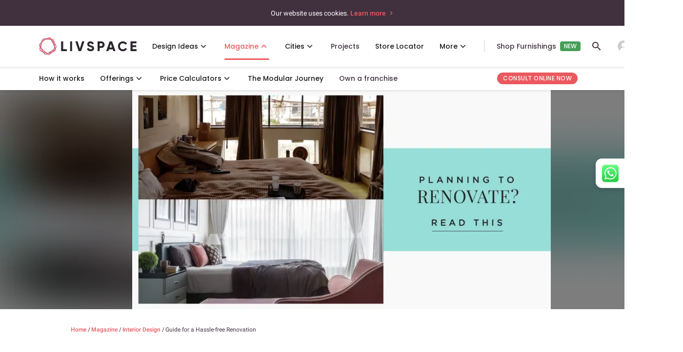

--- FILE ---
content_type: text/html; charset=utf-8
request_url: https://www.livspace.com/in/magazine/interiors101-renovation-guide
body_size: 68979
content:
<!doctype html><html data-n-head-ssr lang="en" data-n-head="%7B%22lang%22:%7B%22ssr%22:%22en%22%7D%7D"><!-- 
     _     _                                
    | |   (_)                               
    | |    ___   _____ _ __   __ _  ___ ___ 
    | |   | \ \ / / __| '_ \ / _` |/ __/ _ \
    | |___| |\ V /\__ \ |_) | (_| | (_|  __/
    \_____/_| \_/ |___/ .__/ \__,_|\___\___|
                      | |                   
                      |_|                   
    “Hi there. We see you have come looking for some code.
    Check out more about our engineering here: https://www.livspace.io
    And yes, we are hiring!

  --><head ><title>What You Need to Know Before You Start a Home Renovation</title><meta data-n-head="ssr" data-hid="robots" name="robots" content="index,follow"><meta data-n-head="ssr" data-hid="viewport" name="viewport" content="width=device-width, initial-scale=1"><meta data-n-head="ssr" data-hid="p:domain_verify" name="p:domain_verify" content="ad00a583c5bc542e518d3a11c6857226"><meta data-n-head="ssr" data-hid="facebook-domain-verification" name="facebook-domain-verification" content="hqojjjdxlnbnq8z9nr8x7kj8zdvyt4"><meta data-n-head="ssr" data-hid="http-equiv" http-equiv="Accept-CH" content="DPR, Viewport-Width, Width, Save-Data"><meta data-n-head="ssr" data-hid="og:title" name="og:title" content="Guide for a Hassle-free Renovation"><meta data-n-head="ssr" data-hid="description" name="description" content="Planning a home renovation? Go through this handy guide before you decide to engage a designer or take up the work yourself."><meta data-n-head="ssr" data-hid="og:locale" property="og:locale" content="en_IN"><meta data-n-head="ssr" data-hid="og:type" property="og:type" content="article"><meta data-n-head="ssr" data-hid="og:description" property="og:description" content="Planning a home renovation? Go through this handy guide before you decide to engage a designer or take up the work yourself."><meta data-n-head="ssr" data-hid="og:site_name" property="og:site_name" content="Livspace Magazine"><meta data-n-head="ssr" property="og:image" content="https://images.livspace-cdn.com/plain/https://jumanji.livspace-cdn.com/magazine/wp-content/uploads/2018/07/03184920/pre-renovation-tips.jpg"><meta data-n-head="ssr" property="og:image:secure_url" content="https://images.livspace-cdn.com/plain/https://jumanji.livspace-cdn.com/magazine/wp-content/uploads/2018/07/03184920/pre-renovation-tips.jpg"><meta data-n-head="ssr" property="og:image:width" content="1200"><meta data-n-head="ssr" property="og:image:height" content="630"><meta data-n-head="ssr" name="twitter:card" content="summary_large_image"><meta data-n-head="ssr" name="og:url" content="https://www.livspace.com/in/magazine/interiors101-renovation-guide"><meta data-n-head="ssr" name="twitter:description" content="Planning a home renovation? Go through this handy guide before you decide to engage a designer or take up the work yourself." data-hid="twitter:description"><meta data-n-head="ssr" name="twitter:title" content="Guide for a Hassle-free Renovation" data-hid="twitter:title"><meta data-n-head="ssr" name="twitter:image" content="https://images.livspace-cdn.com/plain/https://jumanji.livspace-cdn.com/magazine/wp-content/uploads/2018/07/03184920/pre-renovation-tips.jpg" data-hid="twitter:image"><meta data-n-head="ssr" data-hid="fb:app_id" property="fb:app_id" content="638936822863005"><link data-n-head="ssr" rel="preconnect" href="https://images.livspace-cdn.com" crossorigin="crossorigin"><link data-n-head="ssr" rel="preconnect" href="https://d3ai42rl8fy79o.cloudfront.net" crossorigin="crossorigin"><link data-n-head="ssr" data-hid="icon" rel="icon" type="image/x-icon" href="https://images.livspace-cdn.com/plain/https://d3gq2merok8n5r.cloudfront.net/favicon-1698399436-GNSvJ/livspace-1698399468-wKrZZ.ico"><link data-n-head="ssr" rel="apple-touch-icon-precomposed" href="https://images.livspace-cdn.com/plain/https://d3gq2merok8n5r.cloudfront.net/icons-1649318316-fdhoh/apple-touch-icon-57-precomposed-1-1649318337-PirKE.png"><link data-n-head="ssr" rel="apple-touch-icon-precomposed" sizes="144x144" href="https://images.livspace-cdn.com/plain/https://d3gq2merok8n5r.cloudfront.net/icons-1649318316-fdhoh/apple-touch-icon-144-precomposed-1649318340-bjRPq.png"><link data-n-head="ssr" rel="apple-touch-icon-precomposed" sizes="114x114" href="https://images.livspace-cdn.com/plain/https://d3gq2merok8n5r.cloudfront.net/icons-1649318316-fdhoh/apple-touch-icon-114-precomposed-1649318339-UUgWf.png"><link data-n-head="ssr" rel="apple-touch-icon-precomposed" sizes="72x72" href="https://images.livspace-cdn.com/plain/https://d3gq2merok8n5r.cloudfront.net/icons-1649318316-fdhoh/apple-touch-icon-72-precomposed-1649318338-czNXA.png"><link data-n-head="ssr" rel="preconnect" href="http://cdn12.lemnisk.co"><link data-n-head="ssr" rel="preconnect" href="https://mu-pl.lemnisk.co"><link data-n-head="ssr" rel="preconnect" href="https://cdn.rudderlabs.com"><link data-n-head="ssr" rel="preconnect" href="https://api.rudderlabs.com"><link data-n-head="ssr" rel="preconnect" href="https://bikapi.bikayi.app"><link data-n-head="ssr" rel="preconnect" href="https://app.engati.com"><link data-n-head="ssr" rel="preconnect" href="https://www.googletagmanager.com"><link data-n-head="ssr" rel="preconnect" href="https://fonts.googleapis.com"><link data-n-head="ssr" rel="preconnect" href="https://fonts.gstatic.com" crossorigin="crossorigin"><link data-n-head="ssr" rel="stylesheet" href="https://fonts.googleapis.com/css2?family=Poppins:wght@100;400;500;600;700&amp;display=swap"><link data-n-head="ssr" data-hid="canonical" rel="canonical" href="https://www.livspace.com/in/magazine/interiors101-renovation-guide"><link data-n-head="ssr" rel="preconnect" href="https://jumanji.livspace-cdn.com" crossorigin="crossorigin"><link data-n-head="ssr" rel="preload" as="image" href="https://images.livspace-cdn.com/plain/https://jumanji.livspace-cdn.com/magazine/wp-content/uploads/2018/07/03184920/pre-renovation-tips.jpg" fetchPriority="high" imagesrcset="https://images.livspace-cdn.com/w:400/h:630/plain/https://jumanji.livspace-cdn.com/magazine/wp-content/uploads/2018/07/03184920/pre-renovation-tips.jpg 400w, https://images.livspace-cdn.com/w:768/h:630/plain/https://jumanji.livspace-cdn.com/magazine/wp-content/uploads/2018/07/03184920/pre-renovation-tips.jpg 768w, https://images.livspace-cdn.com/w:1024/h:630/plain/https://jumanji.livspace-cdn.com/magazine/wp-content/uploads/2018/07/03184920/pre-renovation-tips.jpg 1024w, https://images.livspace-cdn.com/w:1280/h:630/plain/https://jumanji.livspace-cdn.com/magazine/wp-content/uploads/2018/07/03184920/pre-renovation-tips.jpg 1280w, https://images.livspace-cdn.com/w:1366/h:630/plain/https://jumanji.livspace-cdn.com/magazine/wp-content/uploads/2018/07/03184920/pre-renovation-tips.jpg 1366w, https://images.livspace-cdn.com/w:1440/h:630/plain/https://jumanji.livspace-cdn.com/magazine/wp-content/uploads/2018/07/03184920/pre-renovation-tips.jpg 1440w, https://images.livspace-cdn.com/w:1600/h:630/plain/https://jumanji.livspace-cdn.com/magazine/wp-content/uploads/2018/07/03184920/pre-renovation-tips.jpg 1600w, https://images.livspace-cdn.com/w:1920/h:630/plain/https://jumanji.livspace-cdn.com/magazine/wp-content/uploads/2018/07/03184920/pre-renovation-tips.jpg 1920w, https://images.livspace-cdn.com/w:2048/h:630/plain/https://jumanji.livspace-cdn.com/magazine/wp-content/uploads/2018/07/03184920/pre-renovation-tips.jpg 2048w, https://images.livspace-cdn.com/w:2880/h:630/plain/https://jumanji.livspace-cdn.com/magazine/wp-content/uploads/2018/07/03184920/pre-renovation-tips.jpg 2880w" imagesizes="50vw"><link data-n-head="ssr" href="https://cdn.quilljs.com" rel="preconnect"><link data-n-head="ssr" href="https://cdn.quilljs.com" rel="preconnect"><link data-n-head="ssr" href="https://cdn.quilljs.com" rel="preconnect"><link data-n-head="ssr" href="https://cdn.quilljs.com" rel="preconnect"><script data-n-head="ssr" type="application/ld+json">{"@context":"https://schema.org","@graph":[{"@graph":[{"image":{"@id":"https://www.livspace.com/in/magazine/#logo"},"@type":"Organization","name":"Livspace","logo":{"contentUrl":"https://jumanji.livspace-cdn.com/magazine/wp-content/uploads/sites/2/2020/02/27145116/logo_livspace.png","@type":"ImageObject","width":"1220","inLanguage":"en-US","caption":"Livspace","@id":"https://www.livspace.com/in/magazine/#logo","url":"https://jumanji.livspace-cdn.com/magazine/wp-content/uploads/sites/2/2020/02/27145116/logo_livspace.png","height":"264"},"@id":"https://www.livspace.com/in/magazine/#organization","url":"https://www.livspace.com/in/magazine/","sameAs":[]},{"@type":"WebSite","potentialAction":[{"query-input":"required name=search_term_string","@type":"SearchAction","target":{"@type":"EntryPoint","urlTemplate":"https://www.livspace.com/in/magazine/?s={search_term_string}"}}],"name":"Magazine India","description":"Livspace India Magazine","publisher":{"@id":"https://www.livspace.com/in/magazine/#organization"},"inLanguage":"en-US","@id":"https://www.livspace.com/in/magazine/#website","url":"https://www.livspace.com/in/magazine/"},{"contentUrl":"https://jumanji.livspace-cdn.com/magazine/wp-content/uploads/2018/07/03184920/pre-renovation-tips.jpg","@type":"ImageObject","width":"1200","inLanguage":"en-US","caption":"pre renovation tips","@id":"https://www.livspace.com/in/magazine/interiors101-renovation-guide/#primaryimage","url":"https://jumanji.livspace-cdn.com/magazine/wp-content/uploads/2018/07/03184920/pre-renovation-tips.jpg","height":"630"},{"datePublished":"2018-09-04T01:30:32+00:00","primaryImageOfPage":{"@id":"https://www.livspace.com/in/magazine/interiors101-renovation-guide/#primaryimage"},"breadcrumb":{"@id":"https://www.livspace.com/in/magazine/interiors101-renovation-guide/#breadcrumb"},"@type":"WebPage","potentialAction":[{"@type":"ReadAction","target":["https://www.livspace.com/in/magazine/interiors101-renovation-guide/"]}],"name":"What You Need to Know Before You Start a Home Renovation","description":"Planning a home renovation? Go through this handy guide before you decide to engage a designer or take up the work yourself.","inLanguage":"en-US","dateModified":"2023-11-13T04:58:38+00:00","@id":"https://www.livspace.com/in/magazine/interiors101-renovation-guide/#webpage","isPartOf":{"@id":"https://www.livspace.com/in/magazine/#website"},"url":"https://www.livspace.com/in/magazine/interiors101-renovation-guide/"},{"itemListElement":[{"item":"https://www.livspace.com/in/magazine/","@type":"ListItem","name":"Home","position":"1"},{"@type":"ListItem","name":"Guide for a Hassle-free Renovation","position":"2"}],"@type":"BreadcrumbList","@id":"https://www.livspace.com/in/magazine/interiors101-renovation-guide/#breadcrumb"},{"image":{"@id":"https://www.livspace.com/in/magazine/interiors101-renovation-guide/#primaryimage"},"wordCount":"811","keywords":["interiors 101","pre renovation guide","renovating","renovation","renovation guide","renovation tips"],"@type":"Article","author":{"@id":"https://www.livspace.com/in/magazine/#/schema/person/d6fe1cf49f5cf04d538facfa74654e45"},"inLanguage":"en-US","dateModified":"2023-11-13T04:58:38+00:00","isPartOf":{"@id":"https://www.livspace.com/in/magazine/interiors101-renovation-guide/#webpage"},"mainEntityOfPage":{"@id":"https://www.livspace.com/in/magazine/interiors101-renovation-guide/#webpage"},"commentCount":"0","datePublished":"2018-09-04T01:30:32+00:00","potentialAction":[{"@type":"CommentAction","name":"Comment","target":["https://www.livspace.com/in/magazine/interiors101-renovation-guide/#respond"]}],"publisher":{"@id":"https://www.livspace.com/in/magazine/#organization"},"@id":"https://www.livspace.com/in/magazine/interiors101-renovation-guide/#article","headline":"Guide for a Hassle-free Renovation","articleSection":["Interior Design"],"thumbnailUrl":"https://jumanji.livspace-cdn.com/magazine/wp-content/uploads/2018/07/03184920/pre-renovation-tips.jpg"},{"image":{"contentUrl":"https://secure.gravatar.com/avatar/4028f05d83b4759f71e3049b1b1173fb?s=96&d=mm&r=g","@type":"ImageObject","inLanguage":"en-US","caption":"Renita Pereira","@id":"https://www.livspace.com/in/magazine/#personlogo","url":"https://secure.gravatar.com/avatar/4028f05d83b4759f71e3049b1b1173fb?s=96&d=mm&r=g"},"@type":"Person","name":"Renita Pereira","@id":"https://www.livspace.com/in/magazine/#/schema/person/d6fe1cf49f5cf04d538facfa74654e45","url":"https://www.livspace.com/in/magazine/author/renita/"}],"@context":"https://schema.org"}]}</script><script data-n-head="ssr" data-hid="breadCrumbSchema" type="application/ld+json">{"@context":"https://schema.org","@type":"BreadcrumbList","itemListElement":[{"@type":"ListItem","position":1,"name":"Home","item":"https://www.livspace.com/in"},{"@type":"ListItem","position":2,"name":"Magazine","item":"https://www.livspace.com/in/magazine"},{"@type":"ListItem","position":3,"name":"Interior Design","item":"https://www.livspace.com/in/magazine/category/interior-design"},{"@type":"ListItem","position":4,"name":"Guide for a Hassle-free Renovation","item":"https://www.livspace.com/in/magazine/interiors101-renovation-guide"}]}</script><script data-n-head="ssr" data-hid="faqSchema" type="application/ld+json">{"@context":"https://schema.org","@type":"FAQPage","name":"FAQs","mainEntity":[{"@type":"Question","name":"Why choose Livspace for your home interior design?","acceptedAnswer":{"@type":"Answer","text":"<p><span style=\"background-color: transparent;\">Livspace, India's Most Trusted Home Interiors Brand, is the ideal partner to bring your dream home to life. Our design experts understand your vision and tailor every detail to your preferences. With modular solutions featuring </span><a href=\"https://www.livspace.com/in/interiors/offerings/design-to-installation\" rel=\"noopener noreferrer\" target=\"_blank\" style=\"background-color: transparent; color: rgb(17, 85, 204);\">cutting-edge technology</a><span style=\"background-color: transparent;\">, we ensure flawless interiors while expediting the process. What’s more, you get a flat 10-year warranty </span><span style=\"background-color: rgb(255, 255, 255);\">on our modular &amp; semi-modular products</span><span style=\"background-color: transparent;\">, which undergo 146 quality checks, as well as a 1-year warranty on our </span><span style=\"background-color: rgb(255, 255, 255);\">on-site services</span><span style=\"background-color: transparent;\">. </span><a href=\"https://www.livspace.com/in/interiors/hire-a-designer\" rel=\"noopener noreferrer\" target=\"_blank\" style=\"background-color: transparent; color: rgb(17, 85, 204);\">Consult with us today</a><span style=\"background-color: transparent;\"> and let our designers craft your perfect space.</span></p>"}},{"@type":"Question","name":"What services are included under home interior design at Livspace?","acceptedAnswer":{"@type":"Answer","text":"<p><span style=\"background-color: transparent;\">At Livspace, we are your </span><a href=\"https://www.livspace.com/in/interiors/how-it-works\" rel=\"noopener noreferrer\" target=\"_blank\" style=\"background-color: transparent; color: rgb(17, 85, 204);\">one-stop destination</a><span style=\"background-color: transparent;\"> for turning your dream home into a reality. Our expert interior designers take care of everything, from design and delivery to installation, ensuring a hassle-free experience. With end-to-end services, including modular interiors, false ceilings, civil work, painting, electrical and plumbing services, flooring, and tiling, we have got all your needs covered. Whether it's designing a new space or renovating an existing one, let us inspire you with the latest kitchen, living room, and bedroom </span><a href=\"https://www.livspace.com/in\" rel=\"noopener noreferrer\" target=\"_blank\" style=\"background-color: transparent; color: rgb(17, 85, 204);\">interior designs</a><span style=\"background-color: transparent;\"> to kickstart your home interior journey.</span></p>"}},{"@type":"Question","name":"How much does 1, 2 & 3 BHK home interior design cost?","acceptedAnswer":{"@type":"Answer","text":"<p><span style=\"background-color: transparent;\">The Livspace interior design costs given below are approximates only; exact costs might differ according to the nature of your requirements, the size of your home and location. </span><a href=\"https://www.livspace.com/in/interiors/hire-a-designer\" rel=\"noopener noreferrer\" target=\"_blank\" style=\"background-color: transparent; color: rgb(17, 85, 204);\">Talk to our designer</a><span style=\"background-color: transparent;\"> to get a free quote today.</span></p><p><br></p><p><span style=\"background-color: transparent;\">1BHK - Starting at 1.99L*</span></p><p><span style=\"background-color: transparent;\">2BHK - Starting at 3.57L*</span></p><p><span style=\"background-color: transparent;\">3BHK - Starting at 4.23L*</span></p><p><span style=\"background-color: transparent;\">4BHK - Starting at 4.81L*</span></p><p><span style=\"background-color: transparent;\">Modular Kitchens - Starting at 1.32L*</span></p><p><br></p><p><span style=\"background-color: transparent;\">*The prices include only modular interiors for new homes.</span></p><p><br></p><p><span style=\"background-color: transparent;\">You can also estimate the interior design cost of your full home with this </span><a href=\"https://www.livspace.com/in/interiors/home-interior-price-calculator\" rel=\"noopener noreferrer\" target=\"_blank\" style=\"background-color: transparent; color: rgb(17, 85, 204);\">free calculator</a><span style=\"background-color: transparent;\">. </span></p><p><br></p><p><span style=\"background-color: transparent;\">Planning to renovate only your kitchen? Our </span><a href=\"https://www.livspace.com/in/interiors/kitchen-price-calculator\" rel=\"noopener noreferrer\" target=\"_blank\" style=\"background-color: transparent; color: rgb(17, 85, 204);\">free kitchen price calculator</a><span style=\"background-color: transparent;\"> can help you budget.</span></p>"}},{"@type":"Question","name":"Can I meet my interior designer at the Livspace Experience Centre?","acceptedAnswer":{"@type":"Answer","text":"<p><span style=\"background-color: transparent;\">Absolutely! Connecting with our interior designers has never been more convenient. Visit our </span><a href=\"https://www.livspace.com/in/interior-designer-near-me\" rel=\"noopener noreferrer\" target=\"_blank\" style=\"background-color: transparent; color: rgb(17, 85, 204);\">Experience Centre</a><span style=\"background-color: transparent;\"> in your city, where you can sit down with our skilled team over a cup of coffee and discuss your project in detail. Partner with the best interior designers in India, and together, we will craft beautiful and functional spaces that perfectly match your preferences and requirements. Let's turn your vision into a reality at our Experience Centre!</span></p>"}}]}</script><link rel="preload" href="/_nuxt/fonts/Roboto400.cfba023.woff2" as="font" type="font/woff2" crossorigin><link rel="preload" href="/_nuxt/fonts/Roboto400i.08055fc.woff2" as="font" type="font/woff2" crossorigin><link rel="preload" href="/_nuxt/fonts/Roboto500.a1ae852.woff2" as="font" type="font/woff2" crossorigin><link rel="preload" href="/_nuxt/fonts/material_icon_outlined.6f420cf.woff2" as="font" type="font/woff2" crossorigin><style data-vue-ssr-id="38dfa7e4:0 f52d43e0:0 3eafcff0:0 764a8a6c:0 3191d5ad:0 5d8aef32:0 cafdbc5c:0 1b6255ea:0 e72ca8cc:0 5a29293a:0 3b27cac6:0 14e19622:0 49ddeda4:0 634c6822:0 5950e281:0 4f530124:0 21b7556c:0 40266c10:0 575bb81c:0 20f43a37:0 5529c7ba:0 2d842bc0:0 17227332:0 4b3705da:0 6e37cb0a:0 7140cff8:0 42eeb58d:0 2dd838fc:0 fb03f110:0 4e9cbc26:0 25c0519a:0 2df0e7b2:0 57f9e943:0 42677ed0:0 7f5912d2:0">/*! normalize.css v8.0.1 | MIT License | github.com/necolas/normalize.css */html{line-height:1.15;-webkit-text-size-adjust:100%}body{margin:0}main{display:block}h1{font-size:2em;margin:.67em 0}hr{box-sizing:content-box;height:0;overflow:visible}pre{font-family:monospace,monospace;font-size:1em}a{background-color:transparent}b{font-weight:bolder}code{font-family:monospace,monospace;font-size:1em}small{font-size:80%}sub{font-size:75%;line-height:0;position:relative;vertical-align:baseline;bottom:-.25em}img{border-style:none}button,input,select,textarea{font-family:inherit;font-size:100%;line-height:1.15;margin:0}button,input{overflow:visible}button,select{text-transform:none}[type=button],[type=reset],[type=submit],button{-webkit-appearance:button}[type=button]::-moz-focus-inner,[type=reset]::-moz-focus-inner,[type=submit]::-moz-focus-inner,button::-moz-focus-inner{border-style:none;padding:0}[type=button]:-moz-focusring,[type=reset]:-moz-focusring,[type=submit]:-moz-focusring,button:-moz-focusring{outline:1px dotted ButtonText}progress{vertical-align:baseline}textarea{overflow:auto}[type=checkbox],[type=radio]{box-sizing:border-box;padding:0}[type=number]::-webkit-inner-spin-button,[type=number]::-webkit-outer-spin-button{height:auto}[type=search]{-webkit-appearance:textfield;outline-offset:-2px}[type=search]::-webkit-search-decoration{-webkit-appearance:none}::-webkit-file-upload-button{-webkit-appearance:button;font:inherit}details{display:block}summary{display:list-item}[hidden],template{display:none}figure,h1,h2,h3,h4,h5,h6,hr,p,pre{margin:0}button{background-color:transparent;background-image:none}button:focus{outline:1px dotted;outline:5px auto -webkit-focus-ring-color}ol,ul{list-style:none;margin:0;padding:0}html{font-family:system-ui,-apple-system,Segoe UI,Roboto,Ubuntu,Cantarell,Noto Sans,sans-serif,BlinkMacSystemFont,"Segoe UI","Helvetica Neue",Arial,"Noto Sans","Apple Color Emoji","Segoe UI Emoji","Segoe UI Symbol","Noto Color Emoji";line-height:1.5}*,:after,:before{box-sizing:border-box;border:0 solid}hr{border-top-width:1px}img{border-style:solid}textarea{resize:vertical}input::-moz-placeholder,textarea::-moz-placeholder{color:#a0aec0}input:-ms-input-placeholder,textarea:-ms-input-placeholder{color:#a0aec0}input::placeholder,textarea::placeholder{color:#a0aec0}[role=button],button{cursor:pointer}table{border-collapse:collapse}h1,h2,h3,h4,h5,h6{font-size:inherit;font-weight:inherit}a{color:inherit;text-decoration:inherit}button,input,select,textarea{padding:0;line-height:inherit;color:inherit}code,pre{font-family:Menlo,Monaco,Consolas,"Liberation Mono","Courier New",monospace}canvas,embed,iframe,img,object,svg,video{display:block;vertical-align:middle}img,video{max-width:100%;height:auto}.container{width:100%}@media (min-width:640px){.container{max-width:640px}}@media (min-width:768px){.container{max-width:768px}}@media (min-width:1024px){.container{max-width:1024px}}@media (min-width:1280px){.container{max-width:1280px}}.bg-black{--bg-opacity:1;background-color:#000;background-color:rgba(0,0,0,var(--bg-opacity))}.bg-primary{--bg-opacity:1;background-color:#f5f4f5;background-color:rgba(245,244,245,var(--bg-opacity))}.bg-opacity-50{--bg-opacity:0.5}.bg-no-repeat{background-repeat:no-repeat}.bg-cover{background-size:cover}.bg-contain{background-size:contain}.border-separate{border-collapse:separate}.border-primary{--border-opacity:1;border-color:#eceaeb;border-color:rgba(236,234,235,var(--border-opacity))}.border-white{--border-opacity:1;border-color:#fff;border-color:rgba(255,255,255,var(--border-opacity))}.rounded-none{border-radius:0}.rounded-sm{border-radius:.125rem}.rounded{border-radius:.25rem}.rounded-md{border-radius:.375rem}.rounded-lg{border-radius:.5rem}.rounded-xl{border-radius:.75rem}.rounded-2xl{border-radius:1rem}.rounded-3xl{border-radius:1.5rem}.rounded-full{border-radius:9999px}.rounded-t{border-top-right-radius:.25rem}.rounded-l,.rounded-t{border-top-left-radius:.25rem}.rounded-l{border-bottom-left-radius:.25rem}.rounded-t-md{border-top-left-radius:.375rem;border-top-right-radius:.375rem}.rounded-t-lg{border-top-left-radius:.5rem;border-top-right-radius:.5rem}.rounded-b-lg{border-bottom-right-radius:.5rem;border-bottom-left-radius:.5rem}.rounded-t-xl{border-top-left-radius:.75rem;border-top-right-radius:.75rem}.rounded-b-xl{border-bottom-right-radius:.75rem}.rounded-b-xl,.rounded-l-xl{border-bottom-left-radius:.75rem}.rounded-l-xl{border-top-left-radius:.75rem}.rounded-t-2xl{border-top-left-radius:1rem;border-top-right-radius:1rem}.rounded-l-2xl{border-top-left-radius:1rem;border-bottom-left-radius:1rem}.rounded-t-3xl{border-top-left-radius:1.5rem;border-top-right-radius:1.5rem}.rounded-br{border-bottom-right-radius:.25rem}.rounded-tr-xl{border-top-right-radius:.75rem}.rounded-br-xl{border-bottom-right-radius:.75rem}.border-solid{border-style:solid}.border-2{border-width:2px}.border{border-width:1px}.border-b-2{border-bottom-width:2px}.border-t{border-top-width:1px}.border-b{border-bottom-width:1px}.box-content{box-sizing:content-box}.cursor-pointer{cursor:pointer}.cursor-not-allowed{cursor:not-allowed}.block{display:block}.inline-block{display:inline-block}.inline{display:inline}.flex{display:flex}.inline-flex{display:inline-flex}.table{display:table}.table-cell{display:table-cell}.grid{display:grid}.contents{display:contents}.hidden{display:none}.flex-row{flex-direction:row}.flex-row-reverse{flex-direction:row-reverse}.flex-col{flex-direction:column}.flex-col-reverse{flex-direction:column-reverse}.flex-wrap{flex-wrap:wrap}.items-start{align-items:flex-start}.items-end{align-items:flex-end}.items-center{align-items:center}.items-baseline{align-items:baseline}.self-start{align-self:flex-start}.self-end{align-self:flex-end}.self-center{align-self:center}.justify-items-center{justify-items:center}.justify-start{justify-content:flex-start}.justify-end{justify-content:flex-end}.justify-center{justify-content:center}.justify-between{justify-content:space-between}.justify-around{justify-content:space-around}.justify-self-end{justify-self:end}.justify-self-center{justify-self:center}.flex-1{flex:1 1 0%}.flex-grow-0{flex-grow:0}.flex-grow{flex-grow:1}.flex-shrink-0{flex-shrink:0}.flex-shrink{flex-shrink:1}.float-right{float:right}.float-left{float:left}.clearfix:after{content:"";display:table;clear:both}.font-normal{font-weight:400}.font-medium{font-weight:500}.font-semibold{font-weight:600}.font-bold{font-weight:700}.h-3{height:.75rem}.h-5{height:1.25rem}.h-6{height:1.5rem}.h-8{height:2rem}.h-20{height:5rem}.h-auto{height:auto}.h-full{height:100%}.h-screen{height:100vh}.text-xs{font-size:.75rem}.text-base{font-size:1rem}.text-xl{font-size:1.25rem}.text-2xl{font-size:1.5rem}.text-3xl{font-size:1.875rem}.leading-4{line-height:1rem}.leading-7{line-height:1.75rem}.list-disc{list-style-type:disc}.m-0{margin:0}.m-1{margin:.25rem}.m-5{margin:1.25rem}.m-auto{margin:auto}.mx-0{margin-left:0;margin-right:0}.my-1{margin-top:.25rem;margin-bottom:.25rem}.mx-1{margin-left:.25rem;margin-right:.25rem}.my-2{margin-top:.5rem;margin-bottom:.5rem}.my-3{margin-top:.75rem;margin-bottom:.75rem}.mx-3{margin-left:.75rem;margin-right:.75rem}.my-4{margin-top:1rem;margin-bottom:1rem}.mx-4{margin-left:1rem;margin-right:1rem}.my-5{margin-top:1.25rem;margin-bottom:1.25rem}.mx-5{margin-left:1.25rem;margin-right:1.25rem}.my-6{margin-top:1.5rem;margin-bottom:1.5rem}.mx-6{margin-left:1.5rem;margin-right:1.5rem}.my-8{margin-top:2rem;margin-bottom:2rem}.my-10{margin-top:2.5rem;margin-bottom:2.5rem}.mx-10{margin-left:2.5rem;margin-right:2.5rem}.my-12{margin-top:3rem;margin-bottom:3rem}.mx-auto{margin-left:auto;margin-right:auto}.-mx-2{margin-left:-.5rem;margin-right:-.5rem}.-mx-3{margin-left:-.75rem;margin-right:-.75rem}.-mx-4{margin-left:-1rem;margin-right:-1rem}.-mx-6{margin-left:-1.5rem;margin-right:-1.5rem}.mb-0{margin-bottom:0}.mt-1{margin-top:.25rem}.mr-1{margin-right:.25rem}.mb-1{margin-bottom:.25rem}.ml-1{margin-left:.25rem}.mt-2{margin-top:.5rem}.mr-2{margin-right:.5rem}.mb-2{margin-bottom:.5rem}.ml-2{margin-left:.5rem}.mt-3{margin-top:.75rem}.mr-3{margin-right:.75rem}.mb-3{margin-bottom:.75rem}.ml-3{margin-left:.75rem}.mt-4{margin-top:1rem}.mr-4{margin-right:1rem}.mb-4{margin-bottom:1rem}.ml-4{margin-left:1rem}.mt-5{margin-top:1.25rem}.mr-5{margin-right:1.25rem}.mb-5{margin-bottom:1.25rem}.ml-5{margin-left:1.25rem}.mt-6{margin-top:1.5rem}.mr-6{margin-right:1.5rem}.mb-6{margin-bottom:1.5rem}.ml-6{margin-left:1.5rem}.mt-8{margin-top:2rem}.mr-8{margin-right:2rem}.mb-8{margin-bottom:2rem}.ml-8{margin-left:2rem}.mt-10{margin-top:2.5rem}.mb-10{margin-bottom:2.5rem}.ml-10{margin-left:2.5rem}.mt-12{margin-top:3rem}.mr-12{margin-right:3rem}.ml-12{margin-left:3rem}.mt-16{margin-top:4rem}.mb-16{margin-bottom:4rem}.mt-20{margin-top:5rem}.mb-20{margin-bottom:5rem}.-mt-1{margin-top:-.25rem}.-ml-1{margin-left:-.25rem}.-mt-2{margin-top:-.5rem}.-mr-2{margin-right:-.5rem}.-mt-3{margin-top:-.75rem}.-mt-4{margin-top:-1rem}.-mt-8{margin-top:-2rem}.-ml-24{margin-left:-6rem}.max-h-full{max-height:100%}.max-w-full{max-width:100%}.min-h-screen{min-height:100vh}.object-cover{-o-object-fit:cover;object-fit:cover}.object-center{-o-object-position:center;object-position:center}.opacity-0{opacity:0}.opacity-100{opacity:1}.overflow-hidden{overflow:hidden}.overflow-visible{overflow:visible}.overflow-scroll{overflow:scroll}.overflow-x-auto{overflow-x:auto}.overflow-y-auto{overflow-y:auto}.overflow-y-hidden{overflow-y:hidden}.overflow-x-scroll{overflow-x:scroll}.overflow-y-scroll{overflow-y:scroll}.p-0{padding:0}.p-1{padding:.25rem}.p-2{padding:.5rem}.p-3{padding:.75rem}.p-4{padding:1rem}.p-5{padding:1.25rem}.p-6{padding:1.5rem}.p-10{padding:2.5rem}.py-1{padding-top:.25rem;padding-bottom:.25rem}.py-2{padding-top:.5rem;padding-bottom:.5rem}.px-2{padding-left:.5rem;padding-right:.5rem}.py-3{padding-top:.75rem;padding-bottom:.75rem}.px-3{padding-left:.75rem;padding-right:.75rem}.py-4{padding-top:1rem;padding-bottom:1rem}.px-4{padding-left:1rem;padding-right:1rem}.py-5{padding-top:1.25rem;padding-bottom:1.25rem}.px-5{padding-left:1.25rem;padding-right:1.25rem}.py-6{padding-top:1.5rem;padding-bottom:1.5rem}.px-6{padding-left:1.5rem;padding-right:1.5rem}.py-8{padding-top:2rem;padding-bottom:2rem}.px-8{padding-left:2rem;padding-right:2rem}.py-10{padding-top:2.5rem;padding-bottom:2.5rem}.px-10{padding-left:2.5rem;padding-right:2.5rem}.py-12{padding-top:3rem;padding-bottom:3rem}.py-16{padding-top:4rem;padding-bottom:4rem}.py-20{padding-top:5rem;padding-bottom:5rem}.px-20{padding-left:5rem;padding-right:5rem}.pt-0{padding-top:0}.pb-0{padding-bottom:0}.pl-0{padding-left:0}.pt-1{padding-top:.25rem}.pr-1{padding-right:.25rem}.pb-1{padding-bottom:.25rem}.pt-2{padding-top:.5rem}.pr-2{padding-right:.5rem}.pb-2{padding-bottom:.5rem}.pl-2{padding-left:.5rem}.pt-3{padding-top:.75rem}.pr-3{padding-right:.75rem}.pb-3{padding-bottom:.75rem}.pl-3{padding-left:.75rem}.pt-4{padding-top:1rem}.pr-4{padding-right:1rem}.pb-4{padding-bottom:1rem}.pl-4{padding-left:1rem}.pt-5{padding-top:1.25rem}.pr-5{padding-right:1.25rem}.pb-5{padding-bottom:1.25rem}.pl-5{padding-left:1.25rem}.pt-6{padding-top:1.5rem}.pr-6{padding-right:1.5rem}.pb-6{padding-bottom:1.5rem}.pl-6{padding-left:1.5rem}.pt-8{padding-top:2rem}.pr-8{padding-right:2rem}.pb-8{padding-bottom:2rem}.pt-10{padding-top:2.5rem}.pr-10{padding-right:2.5rem}.pb-10{padding-bottom:2.5rem}.pl-10{padding-left:2.5rem}.pb-12{padding-bottom:3rem}.pt-16{padding-top:4rem}.pb-16{padding-bottom:4rem}.pt-20{padding-top:5rem}.pb-20{padding-bottom:5rem}.pt-24{padding-top:6rem}.pl-24{padding-left:6rem}.pt-32{padding-top:8rem}.pb-32{padding-bottom:8rem}.pb-40{padding-bottom:10rem}.pointer-events-none{pointer-events:none}.static{position:static}.fixed{position:fixed}.absolute{position:absolute}.relative{position:relative}.sticky{position:-webkit-sticky;position:sticky}.inset-0{top:0;right:0;bottom:0;left:0}.top-0{top:0}.right-0{right:0}.bottom-0{bottom:0}.left-0{left:0}.top-5{top:5%}.right-5{right:5%}.left-5{left:5%}.left-16{left:-1rem}.top-22{top:22%}.left-24{left:-1.5rem}.top-50{top:50%}.left-50{left:50%}.resize{resize:both}.shadow{box-shadow:0 1px 3px 0 rgba(0,0,0,.1),0 1px 2px 0 rgba(0,0,0,.06)}.shadow-md{box-shadow:0 4px 6px -1px rgba(0,0,0,.1),0 2px 4px -1px rgba(0,0,0,.06)}.text-left{text-align:left}.text-center{text-align:center}.text-right{text-align:right}.text-white{--text-opacity:1;color:#fff;color:rgba(255,255,255,var(--text-opacity))}.italic{font-style:italic}.uppercase{text-transform:uppercase}.lowercase{text-transform:lowercase}.capitalize{text-transform:capitalize}.underline{text-decoration:underline}.line-through{text-decoration:line-through}.no-underline{text-decoration:none}.antialiased{-webkit-font-smoothing:antialiased;-moz-osx-font-smoothing:grayscale}.align-middle{vertical-align:middle}.visible{visibility:visible}.invisible{visibility:hidden}.truncate,.whitespace-no-wrap{white-space:nowrap}.truncate{overflow:hidden;text-overflow:ellipsis}.w-3{width:.75rem}.w-5{width:1.25rem}.w-6{width:1.5rem}.w-8{width:2rem}.w-20{width:5rem}.w-auto{width:auto}.w-1\/2{width:50%}.w-3\/5{width:60%}.w-4\/5{width:80%}.w-4\/12{width:33.333333%}.w-6\/12{width:50%}.w-full{width:100%}.z-10{z-index:10}.z-20{z-index:20}.z-40{z-index:40}.z-50{z-index:50}.gap-1{grid-gap:.25rem;gap:.25rem}.gap-2{grid-gap:.5rem;gap:.5rem}.gap-3{grid-gap:.75rem;gap:.75rem}.gap-4{grid-gap:1rem;gap:1rem}.gap-5{grid-gap:1.25rem;gap:1.25rem}.gap-6{grid-gap:1.5rem;gap:1.5rem}.gap-8{grid-gap:2rem;gap:2rem}.gap-10{grid-gap:2.5rem;gap:2.5rem}.gap-12{grid-gap:3rem;gap:3rem}.gap-16{grid-gap:4rem;gap:4rem}.gap-20{grid-gap:5rem;gap:5rem}.gap-x-2{grid-column-gap:.5rem;-moz-column-gap:.5rem;column-gap:.5rem}.gap-x-6{grid-column-gap:1.5rem;-moz-column-gap:1.5rem;column-gap:1.5rem}.gap-y-2{grid-row-gap:.5rem;row-gap:.5rem}.gap-y-4{grid-row-gap:1rem;row-gap:1rem}.gap-y-5{grid-row-gap:1.25rem;row-gap:1.25rem}.gap-y-8{grid-row-gap:2rem;row-gap:2rem}.grid-flow-col{grid-auto-flow:column}.grid-cols-1{grid-template-columns:repeat(1,minmax(0,1fr))}.grid-cols-2{grid-template-columns:repeat(2,minmax(0,1fr))}.grid-cols-3{grid-template-columns:repeat(3,minmax(0,1fr))}.grid-cols-4{grid-template-columns:repeat(4,minmax(0,1fr))}.grid-cols-12{grid-template-columns:repeat(12,minmax(0,1fr))}.col-span-1{grid-column:span 1/span 1}.col-span-2{grid-column:span 2/span 2}.col-span-4{grid-column:span 4/span 4}.col-span-5{grid-column:span 5/span 5}.col-span-6{grid-column:span 6/span 6}.col-span-7{grid-column:span 7/span 7}.col-span-8{grid-column:span 8/span 8}.col-span-12{grid-column:span 12/span 12}.col-start-1{grid-column-start:1}.col-start-5{grid-column-start:5}.col-start-6{grid-column-start:6}.col-start-8{grid-column-start:8}.col-end-5{grid-column-end:5}.col-end-6{grid-column-end:6}.col-end-8{grid-column-end:8}.col-end-13{grid-column-end:13}.transform{--transform-translate-x:0;--transform-translate-y:0;--transform-rotate:0;--transform-skew-x:0;--transform-skew-y:0;--transform-scale-x:1;--transform-scale-y:1;transform:translateX(var(--transform-translate-x)) translateY(var(--transform-translate-y)) rotate(var(--transform-rotate)) skewX(var(--transform-skew-x)) skewY(var(--transform-skew-y)) scaleX(var(--transform-scale-x)) scaleY(var(--transform-scale-y))}.rotate-180{--transform-rotate:180deg}.transition-all{transition-property:all}.transition{transition-property:background-color,border-color,color,fill,stroke,opacity,box-shadow,transform}.ease-in{transition-timing-function:cubic-bezier(.4,0,1,1)}.ease-out{transition-timing-function:cubic-bezier(0,0,.2,1)}.ease-in-out{transition-timing-function:cubic-bezier(.4,0,.2,1)}.duration-300{transition-duration:.3s}@-webkit-keyframes spin{to{transform:rotate(1turn)}}@keyframes spin{to{transform:rotate(1turn)}}@-webkit-keyframes ping{75%,to{transform:scale(2);opacity:0}}@keyframes ping{75%,to{transform:scale(2);opacity:0}}@-webkit-keyframes pulse{50%{opacity:.5}}@keyframes pulse{50%{opacity:.5}}@-webkit-keyframes bounce{0%,to{transform:translateY(-25%);-webkit-animation-timing-function:cubic-bezier(.8,0,1,1);animation-timing-function:cubic-bezier(.8,0,1,1)}50%{transform:none;-webkit-animation-timing-function:cubic-bezier(0,0,.2,1);animation-timing-function:cubic-bezier(0,0,.2,1)}}@keyframes bounce{0%,to{transform:translateY(-25%);-webkit-animation-timing-function:cubic-bezier(.8,0,1,1);animation-timing-function:cubic-bezier(.8,0,1,1)}50%{transform:none;-webkit-animation-timing-function:cubic-bezier(0,0,.2,1);animation-timing-function:cubic-bezier(0,0,.2,1)}}@media (min-width:640px){.sm\:flex{display:flex}.sm\:flex-row{flex-direction:row}.sm\:items-center{align-items:center}.sm\:justify-start{justify-content:flex-start}.sm\:mx-0{margin-left:0;margin-right:0}.sm\:mb-0{margin-bottom:0}.sm\:mb-2{margin-bottom:.5rem}.sm\:mr-3{margin-right:.75rem}.sm\:mb-4{margin-bottom:1rem}.sm\:mb-5{margin-bottom:1.25rem}.sm\:mr-8{margin-right:2rem}.sm\:mb-8{margin-bottom:2rem}.sm\:mb-10{margin-bottom:2.5rem}.sm\:-mb-3{margin-bottom:-.75rem}.sm\:px-0{padding-left:0;padding-right:0}.sm\:py-2{padding-top:.5rem;padding-bottom:.5rem}.sm\:px-3{padding-left:.75rem;padding-right:.75rem}.sm\:py-8{padding-top:2rem;padding-bottom:2rem}.sm\:px-8{padding-left:2rem;padding-right:2rem}.sm\:pt-0{padding-top:0}.sm\:pt-3{padding-top:.75rem}.sm\:pb-3{padding-bottom:.75rem}.sm\:pb-5{padding-bottom:1.25rem}.sm\:pt-8{padding-top:2rem}.sm\:text-center{text-align:center}.sm\:w-1\/2{width:50%}.sm\:w-full{width:100%}.sm\:gap-3{grid-gap:.75rem;gap:.75rem}.sm\:grid-cols-2{grid-template-columns:repeat(2,minmax(0,1fr))}.sm\:grid-cols-8{grid-template-columns:repeat(8,minmax(0,1fr))}}@media (min-width:768px){.md\:rounded-none{border-radius:0}.md\:rounded{border-radius:.25rem}.md\:rounded-md{border-radius:.375rem}.md\:rounded-2xl{border-radius:1rem}.md\:rounded-full{border-radius:9999px}.md\:border-0{border-width:0}.md\:block{display:block}.md\:inline-block{display:inline-block}.md\:flex{display:flex}.md\:grid{display:grid}.md\:hidden{display:none}.md\:flex-row{flex-direction:row}.md\:flex-row-reverse{flex-direction:row-reverse}.md\:flex-wrap{flex-wrap:wrap}.md\:items-end{align-items:flex-end}.md\:items-center{align-items:center}.md\:justify-start{justify-content:flex-start}.md\:justify-end{justify-content:flex-end}.md\:justify-center{justify-content:center}.md\:justify-between{justify-content:space-between}.md\:text-xl{font-size:1.25rem}.md\:leading-7{line-height:1.75rem}.md\:m-0{margin:0}.md\:m-auto{margin:auto}.md\:my-20{margin-top:5rem;margin-bottom:5rem}.md\:-mx-4{margin-left:-1rem;margin-right:-1rem}.md\:mt-0{margin-top:0}.md\:mr-0{margin-right:0}.md\:mb-0{margin-bottom:0}.md\:ml-0{margin-left:0}.md\:mb-1{margin-bottom:.25rem}.md\:mt-2{margin-top:.5rem}.md\:mr-2{margin-right:.5rem}.md\:mb-2{margin-bottom:.5rem}.md\:ml-2{margin-left:.5rem}.md\:mt-3{margin-top:.75rem}.md\:mr-3{margin-right:.75rem}.md\:mb-3{margin-bottom:.75rem}.md\:mt-4{margin-top:1rem}.md\:mb-4{margin-bottom:1rem}.md\:mt-5{margin-top:1.25rem}.md\:mr-5{margin-right:1.25rem}.md\:mb-5{margin-bottom:1.25rem}.md\:ml-5{margin-left:1.25rem}.md\:mt-6{margin-top:1.5rem}.md\:mr-6{margin-right:1.5rem}.md\:mb-6{margin-bottom:1.5rem}.md\:mt-8{margin-top:2rem}.md\:mr-8{margin-right:2rem}.md\:mb-8{margin-bottom:2rem}.md\:mt-10{margin-top:2.5rem}.md\:mr-10{margin-right:2.5rem}.md\:mb-10{margin-bottom:2.5rem}.md\:mt-12{margin-top:3rem}.md\:mt-16{margin-top:4rem}.md\:mb-16{margin-bottom:4rem}.md\:mt-20{margin-top:5rem}.md\:mb-20{margin-bottom:5rem}.md\:mr-24{margin-right:6rem}.md\:max-w-lg{max-width:32rem}.md\:p-0{padding:0}.md\:p-3{padding:.75rem}.md\:p-4{padding:1rem}.md\:p-5{padding:1.25rem}.md\:p-6{padding:1.5rem}.md\:p-10{padding:2.5rem}.md\:p-20{padding:5rem}.md\:px-0{padding-left:0;padding-right:0}.md\:py-2{padding-top:.5rem;padding-bottom:.5rem}.md\:py-3{padding-top:.75rem;padding-bottom:.75rem}.md\:py-4{padding-top:1rem;padding-bottom:1rem}.md\:px-4{padding-left:1rem;padding-right:1rem}.md\:py-5{padding-top:1.25rem;padding-bottom:1.25rem}.md\:px-5{padding-left:1.25rem;padding-right:1.25rem}.md\:py-6{padding-top:1.5rem;padding-bottom:1.5rem}.md\:px-6{padding-left:1.5rem;padding-right:1.5rem}.md\:py-8{padding-top:2rem;padding-bottom:2rem}.md\:px-8{padding-left:2rem;padding-right:2rem}.md\:py-10{padding-top:2.5rem;padding-bottom:2.5rem}.md\:py-16{padding-top:4rem;padding-bottom:4rem}.md\:py-20{padding-top:5rem;padding-bottom:5rem}.md\:pt-0{padding-top:0}.md\:pb-0{padding-bottom:0}.md\:pl-0{padding-left:0}.md\:pt-1{padding-top:.25rem}.md\:pb-1{padding-bottom:.25rem}.md\:pt-2{padding-top:.5rem}.md\:pr-3{padding-right:.75rem}.md\:pb-3{padding-bottom:.75rem}.md\:pl-3{padding-left:.75rem}.md\:pb-4{padding-bottom:1rem}.md\:pb-5{padding-bottom:1.25rem}.md\:pt-6{padding-top:1.5rem}.md\:pr-6{padding-right:1.5rem}.md\:pb-6{padding-bottom:1.5rem}.md\:pl-6{padding-left:1.5rem}.md\:pt-8{padding-top:2rem}.md\:pb-8{padding-bottom:2rem}.md\:pt-10{padding-top:2.5rem}.md\:pb-10{padding-bottom:2.5rem}.md\:pt-12{padding-top:3rem}.md\:pr-12{padding-right:3rem}.md\:pb-12{padding-bottom:3rem}.md\:pl-12{padding-left:3rem}.md\:pr-16{padding-right:4rem}.md\:pb-16{padding-bottom:4rem}.md\:pl-16{padding-left:4rem}.md\:pt-20{padding-top:5rem}.md\:pb-20{padding-bottom:5rem}.md\:pb-40{padding-bottom:10rem}.md\:fixed{position:fixed}.md\:absolute{position:absolute}.md\:relative{position:relative}.md\:sticky{position:-webkit-sticky;position:sticky}.md\:top-0{top:0}.md\:right-0{right:0}.md\:right-5{right:5%}.md\:top-12{top:12%}.md\:left-16{left:-1rem}.md\:text-left{text-align:left}.md\:text-center{text-align:center}.md\:whitespace-no-wrap{white-space:nowrap}.md\:w-10{width:2.5rem}.md\:w-auto{width:auto}.md\:w-1\/2{width:50%}.md\:w-1\/3{width:33.333333%}.md\:w-2\/3{width:66.666667%}.md\:w-1\/4{width:25%}.md\:w-2\/4{width:50%}.md\:w-3\/4{width:75%}.md\:w-3\/5{width:60%}.md\:w-3\/12{width:25%}.md\:w-4\/12{width:33.333333%}.md\:w-8\/12{width:66.666667%}.md\:w-9\/12{width:75%}.md\:gap-3{grid-gap:.75rem;gap:.75rem}.md\:gap-5{grid-gap:1.25rem;gap:1.25rem}.md\:gap-6{grid-gap:1.5rem;gap:1.5rem}.md\:gap-8{grid-gap:2rem;gap:2rem}.md\:gap-20{grid-gap:5rem;gap:5rem}.md\:grid-cols-2{grid-template-columns:repeat(2,minmax(0,1fr))}.md\:grid-cols-3{grid-template-columns:repeat(3,minmax(0,1fr))}.md\:grid-cols-5{grid-template-columns:repeat(5,minmax(0,1fr))}.md\:grid-cols-6{grid-template-columns:repeat(6,minmax(0,1fr))}.md\:grid-cols-10{grid-template-columns:repeat(10,minmax(0,1fr))}.md\:grid-cols-12{grid-template-columns:repeat(12,minmax(0,1fr))}.md\:col-span-3{grid-column:span 3/span 3}.md\:col-span-4{grid-column:span 4/span 4}.md\:col-span-5{grid-column:span 5/span 5}.md\:col-span-6{grid-column:span 6/span 6}.md\:col-span-7{grid-column:span 7/span 7}.md\:col-span-8{grid-column:span 8/span 8}.md\:col-span-9{grid-column:span 9/span 9}.md\:col-span-12{grid-column:span 12/span 12}.md\:col-start-1{grid-column-start:1}.md\:col-start-8{grid-column-start:8}.md\:col-end-8{grid-column-end:8}}@media (min-width:1024px){.lg\:grid{display:grid}.lg\:-mx-4{margin-left:-1rem;margin-right:-1rem}.lg\:mb-4{margin-bottom:1rem}.lg\:mt-6{margin-top:1.5rem}.lg\:mr-8{margin-right:2rem}.lg\:mt-10{margin-top:2.5rem}.lg\:mr-12{margin-right:3rem}.lg\:mt-16{margin-top:4rem}.lg\:mt-20{margin-top:5rem}.lg\:mt-32{margin-top:8rem}.lg\:p-6{padding:1.5rem}.lg\:py-0{padding-top:0;padding-bottom:0}.lg\:px-4{padding-left:1rem;padding-right:1rem}.lg\:px-5{padding-left:1.25rem;padding-right:1.25rem}.lg\:py-6{padding-top:1.5rem;padding-bottom:1.5rem}.lg\:py-10{padding-top:2.5rem;padding-bottom:2.5rem}.lg\:py-16{padding-top:4rem;padding-bottom:4rem}.lg\:py-20{padding-top:5rem;padding-bottom:5rem}.lg\:pt-0{padding-top:0}.lg\:pt-4{padding-top:1rem}.lg\:pl-8{padding-left:2rem}.lg\:pt-10{padding-top:2.5rem}.lg\:pt-12{padding-top:3rem}.lg\:pr-12{padding-right:3rem}.lg\:pb-16{padding-bottom:4rem}.lg\:pt-20{padding-top:5rem}.lg\:pb-20{padding-bottom:5rem}.lg\:pt-24{padding-top:6rem}.lg\:top-15{top:15%}.lg\:right-15{right:15%}.lg\:left-15{left:15%}.lg\:w-1\/2{width:50%}.lg\:w-1\/3{width:33.333333%}.lg\:w-2\/3{width:66.666667%}.lg\:w-1\/4{width:25%}.lg\:w-1\/5{width:20%}.lg\:w-2\/5{width:40%}.lg\:w-3\/5{width:60%}.lg\:gap-6{grid-gap:1.5rem;gap:1.5rem}.lg\:gap-8{grid-gap:2rem;gap:2rem}.lg\:grid-cols-3{grid-template-columns:repeat(3,minmax(0,1fr))}.lg\:grid-cols-7{grid-template-columns:repeat(7,minmax(0,1fr))}.lg\:col-span-3{grid-column:span 3/span 3}.lg\:col-span-4{grid-column:span 4/span 4}.lg\:col-span-5{grid-column:span 5/span 5}.lg\:col-span-7{grid-column:span 7/span 7}.lg\:col-span-8{grid-column:span 8/span 8}}@media (min-width:1280px){.xl\:py-5{padding-top:1.25rem;padding-bottom:1.25rem}.xl\:px-10{padding-left:2.5rem;padding-right:2.5rem}.xl\:w-1\/2{width:50%}.xl\:w-1\/3{width:33.333333%}.xl\:w-1\/4{width:25%}.xl\:w-1\/5{width:20%}.xl\:gap-12{grid-gap:3rem;gap:3rem}.xl\:col-span-3{grid-column:span 3/span 3}.xl\:col-span-4{grid-column:span 4/span 4}.xl\:col-span-8{grid-column:span 8/span 8}}
body,html{background:#fff;font-family:"Roboto",Arial,Helvetica;margin:0;-webkit-font-smoothing:antialiased;font-display:swap}.threshold-width{min-width:1400px}@font-face{font-family:"Roboto";font-style:normal;font-weight:400;font-display:swap;src:url(/_nuxt/fonts/Roboto400.cfba023.woff2) format("woff2")}@font-face{font-family:"Roboto";font-style:italic;font-weight:400;font-display:swap;src:url(/_nuxt/fonts/Roboto400i.08055fc.woff2) format("woff2")}@font-face{font-family:"Roboto";font-style:normal;font-weight:500;font-display:swap;src:url(/_nuxt/fonts/Roboto500.a1ae852.woff2) format("woff2")}@font-face{font-family:"Material Icons Outlined";font-display:swap;font-style:normal;font-weight:400;src:url(/_nuxt/fonts/material_icon_outlined.6f420cf.woff2) format("woff2")}.material-icons-outlined{font-family:"Material Icons Outlined";font-weight:400;font-style:normal;font-size:24px;line-height:1;letter-spacing:normal;text-transform:none;display:inline-block;white-space:nowrap;word-wrap:normal;direction:ltr;text-rendering:optimizeLegibility;-webkit-font-smoothing:antialiased}p{font-family:Roboto,sans-serif;color:#41303e;color:var(--secondary-dark)}a{color:inherit;text-decoration:inherit;outline:none}:root{--primary-main:#eb595f;--primary-dark:#d94c50;--primary-light:#f18b8f;--primary-extra-light:#fdeeef;--on-primary:#fff;--on-primary-second:#bc474c;--on-primary-third:#eee;--secondary-main:#5e455a;--secondary-dark:#41303e;--secondary-light:#8e7d8b;--secondary-custom:#87547f;--secondary-custom-variant:#815379;--on-secondary:#fff;--tertiary-blue:#5659d3;--tertiary-green:#469e59;--tertiary-green-light:#cee4da;--tertiary-green-variant2:#edf5ee;--tertiary-yellow:#f6ab2f;--tertiary-yellow-light:#fff4e6;--tertiary-red:#e6492d;--on-tertiary:#fff;--light-green:#5ba585;--dark-blue:#365677;--whatsApp-color:#55ce6c;--getLink-color:#b3b3b3;--facebook-color:#485893;--linkedin-color:#007aaa;--twitter-color:#55acee;--pinterest-color:#cb2027;--error:#a20b00;--on-error:#fff;--background-main:#f5f4f5;--on-background-100:#41303e;--on-background-70:#7a6e77;--on-background-50:#a0979e;--on-background-20:#d9d6d8;--on-background-10:#eceaeb;--on-background-5:#f5f4f5;--surface-main:#fff;--on-surface-100:#41303e;--on-surface-70:#7a6e77;--on-surface-50:#a0979e;--on-surface-20:#d9d6d8;--on-surface-10:#eceaeb;--on-surface-5:#f5f4f5;--on-surface-secondary:#666;--on-surface-border:#ccc;--on-surface-default:#1a1a1a;--on-surface-tertiary:#f2f2f2;--on-surface-thin:#e6e6e6;--mustard-light:#fce195;--mustard-extra-light:#f9e8bd;--mustard-Dark:#fb3;--white:#fff;--black:#000;--resting:0px 0px 2px rgba(0,0,0,0.2);--dark-bg:rgba(0,0,0,0.34902)}.primary-main-color{color:#eb595f!important;color:var(--primary-main)!important}.on-primary-color{color:#fff;color:var(--on-primary)}.secondary-main-color{color:#5e455a;color:var(--secondary-main)}.secondary-dark-color{color:#41303e;color:var(--secondary-dark)}.on-background-70-color{color:#7a6e77;color:var(--on-background-70)}.on-surface-70-color{color:#7a6e77;color:var(--on-surface-70)}.bg-white{background-color:#fff;background-color:var(--white)}.bg-main{background-color:#f5f4f5;background-color:var(--background-main)}.bg-background-100{background-color:#41303e;background-color:var(--on-background-100)}.bg-background-20{background-color:#d9d6d8;background-color:var(--on-background-20)}.bg-background-10{background-color:#eceaeb;background-color:var(--on-background-10)}.bg-background-5{background-color:#f5f4f5;background-color:var(--on-background-5)}.bg-primary-extra-light{background-color:#fdeeef;background-color:var(--primary-extra-light)}.bg-secondary-gradient{background:linear-gradient(180deg,#41303e,#87547f);background:linear-gradient(180deg,var(--secondary-dark),var(--secondary-custom))}.bg-rose{background-color:#fdeeef;background-color:var(--primary-extra-light)}.bg-secondary-main{background-color:#5e455a;background-color:var(--secondary-main)}.bg-surface-tertiary{background-color:#f2f2f2;background-color:var(--on-surface-tertiary)}.h-tag,h1,h2,h3,h4,h5,h6{color:#41303e;color:var(--secondary-dark);font-weight:600;font-family:Poppins}.h1,h1{font-size:45px;line-height:54px}.h2,h2{font-size:35px;line-height:42px}.h3,h3{font-size:25px;line-height:32px}.h4,h4{font-size:20px}.h4,.h5,h4,h5{line-height:24px}.h5,h5{font-size:15px}.h6,h6{font-size:13px;line-height:20px}.h1-hero{color:#fff;font-family:Poppins;font-size:60px;font-weight:600px;line-height:72px}@media screen and (max-width:600px){.h1,h1{font-size:24px;line-height:34px}.h2,h2{font-size:22px;line-height:28px}.h3,h3{font-size:20px}.h3,.h4,h3,h4{line-height:24px}.h4,h4{font-size:15px}h5{font-size:13px;line-height:20px}.h6,h6{font-size:12px;line-height:18px}.h1-hero{color:#fff;font-family:Poppins;font-size:45px;font-weight:600;line-height:54px}}@media screen and (min-width:601px) and (max-width:1024px) and (orientation:portrait){.h1-hero{color:#fff;font-family:Poppins;font-size:45px;font-weight:600;line-height:54px}}.body_small{font-size:14px;line-height:20px}.body_extra_small{font-size:12px;line-height:16px}.subtitle_small{font-size:14px;font-weight:500;line-height:20px}.body_default,.subtitle_default{font-size:16px;line-height:24px}.subtitle_default{font-weight:500}.body_large,.subtitle_large{font-size:20px;line-height:28px}.subtitle_large{font-weight:500}.caption_default{font-size:12px;line-height:20px}.caption_default_caps{font-size:12px}.caption_default_caps,.caption_small_caps{line-height:20px;text-transform:uppercase;font-weight:500}.caption_small_caps{font-size:11px;color:#7a6e77;color:var(--on-background-70)}.secondary-light-color{color:#8e7d8b;color:var(--secondary-light)}.highlight{color:#eb595f;color:var(--primary-main)}.highlight:hover{color:#d94c50;color:var(--primary-dark)}.link{color:#eb595f;color:var(--primary-main);font-weight:500;cursor:pointer}.link:hover{color:#d94c50;color:var(--primary-dark)}button:focus{outline:none}.btn36-primary-normal,.btn48-primary-normal,.btn48-text-normal,.btn54-primary-normal,.btn64-primary-normal,.mdc-theme--primary-shape-bg{transition:background-color .3s ease-out;cursor:pointer;text-transform:uppercase}.btn36-primary-normal{background-color:#eb595f;background-color:var(--primary-main);border-radius:24px;color:#fff;color:var(--white);font-size:12px;font-weight:500;letter-spacing:.5px;line-height:20px;padding:8px 36px;text-transform:uppercase;text-align:center}.btn36-primary-normal:hover{background-color:#d94c50;background-color:var(--primary-dark)}.btn36-primary-disabled{background-color:#f18b8f;background-color:var(--primary-light);opacity:.6;pointer-events:none}.btn36-secondary-normal{background-color:#d9d6d8;background-color:var(--on-background-20);border-radius:24px;color:#41303e;color:var(--secondary-dark);font-size:12px;font-weight:500;letter-spacing:.5px;line-height:20px;padding:8px 36px;text-transform:uppercase;text-align:center}.btn36-secondary-normal:hover{background-color:#a0979e;background-color:var(--on-background-50)}.btn36-secondary-disabled{background-color:#f5f4f5;background-color:var(--on-background-5);opacity:.6;pointer-events:none}.btn48-primary-normal{background-color:#eb595f;background-color:var(--primary-main);border-radius:24px;color:#fff;color:var(--white);font-size:14px;font-weight:500;letter-spacing:.75px;line-height:24px;padding:12px 48px;text-transform:uppercase;text-align:center}.btn48-primary-normal:hover{background-color:#d94c50;background-color:var(--primary-dark)}.btn48-red-outline{text-align:center;justify-content:center;min-height:40px;padding:12px 48px;border:1px solid #eb595f;border:1px solid var(--primary-main);background-color:#fff;background-color:var(--white);border-radius:999px;color:#eb595f;color:var(--primary-main);font-weight:500;font-size:14px;line-height:24px}.btn48-primary-disabled{background-color:#f18b8f;background-color:var(--primary-light);opacity:.6;pointer-events:none}.btn48-secondary-normal{background-color:#d9d6d8;background-color:var(--on-background-20);border-radius:24px;color:#41303e;color:var(--secondary-dark);font-size:14px;font-weight:500;letter-spacing:.75px;line-height:24px;padding:12px 48px;text-transform:uppercase;text-align:center}.text-default-color{color:#1a1a1a;color:var(--on-surface-default)}.btn48-secondary-normal:hover{background-color:#a0979e;background-color:var(--on-background-50)}.text-secondary{color:#666;color:var(--on-surface-secondary)}.btn48-secondary-disabled{background-color:#f5f4f5;background-color:var(--on-background-5);opacity:.6}.btn54-primary-normal{background-color:#eb595f;background-color:var(--primary-main);border-radius:27px;color:#fff;color:var(--white);font-size:16px;font-weight:500;letter-spacing:1px;line-height:24px;padding:15px 54px;text-transform:uppercase;text-align:center}.btn54-primary-normal:hover{background-color:#d94c50;background-color:var(--primary-dark)}.btn54-primary-disabled{background-color:#f18b8f;background-color:var(--primary-light);opacity:.6}.btn64-primary-normal{background-color:#eb595f;background-color:var(--primary-main);border-radius:32px;color:#fff;color:var(--white);font-size:16px;font-weight:500;letter-spacing:1px;line-height:24px;padding:20px 64px;text-transform:uppercase;text-align:center}.btn64-primary-normal:hover{background-color:#d94c50;background-color:var(--primary-dark)}.btn64-primary-disabled{background-color:#f18b8f;background-color:var(--primary-light);opacity:.6}.btn48-outline-normal{background-color:transparent;box-sizing:border-box;border-radius:24px;border:1px solid #eb595f;border:1px solid var(--primary-main);color:#eb595f;color:var(--primary-main);font-size:14px;font-weight:500;letter-spacing:.75px;line-height:24px;padding:12px 48px;text-transform:uppercase;text-align:center}.btn48-outline-normal:hover{border:1px solid #d94c50;border:1px solid var(--primary-dark);color:#d94c50;color:var(--primary-dark);background-color:#f5f4f5;background-color:var(--on-background-5)}.btn48-outline-disabled{border:1px solid #f18b8f;border:1px solid var(--primary-light);color:#f18b8f;color:var(--primary-light);opacity:.6}.btn36-outline-normal{background-color:transparent;box-sizing:border-box;border-radius:24px;border:1px solid #eb595f;border:1px solid var(--primary-main);color:#eb595f;color:var(--primary-main);font-size:12px;font-weight:500;letter-spacing:.5px;line-height:20px;padding:8px 36px;text-transform:uppercase;text-align:center}.btn36-outline-normal:hover{border:1px solid #d94c50;border:1px solid var(--primary-dark);color:#d94c50;color:var(--primary-dark);background-color:#f5f4f5;background-color:var(--on-background-5)}.btn36-outline-disabled{border:1px solid #f18b8f;border:1px solid var(--primary-light);color:#f18b8f;color:var(--primary-light);opacity:.6}.btn48-text-normal{background-color:#fff;background-color:var(--white);box-sizing:border-box;border-radius:24px;border:1px solid #fff;border:1px solid var(--white);color:#eb595f;color:var(--primary-main);font-size:14px;font-weight:500;letter-spacing:.75px;line-height:24px;padding:12px 48px;text-transform:uppercase;text-align:center;cursor:pointer}.btn48-text-normal:hover{color:#d94c50;color:var(--primary-dark);background-color:#f5f4f5;background-color:var(--background-main)}.btn-text-normal{background-color:#fff;background-color:var(--white);box-sizing:border-box;border-radius:24px;border:1px solid #fff;border:1px solid var(--white);color:#eb595f;color:var(--primary-main);font-size:12px;font-weight:500;letter-spacing:.5px;line-height:24px;padding:8px 36px;text-transform:uppercase;text-align:center}.btn-text-normal:hover{color:#d94c50;color:var(--primary-dark);background-color:#f5f4f5;background-color:var(--background-main)}.btn64-text-disabled{color:#f18b8f;color:var(--primary-light);opacity:.6}.btn-shadow{box-shadow:0 2px 4px 0 rgba(65,48,62,.3)}.text-shadow{text-shadow:0 2px 4px rgba(65,48,62,.3)}.box-shadow{box-shadow:0 2px 4px 0 rgba(65,48,62,.15)}.hr{width:100%;border-bottom:1px solid #d9d6d8;border-bottom:1px solid var(--on-background-20);opacity:1}.font-roboto{font-family:Roboto,sans-serif;font-weight:500}.iti.iti--container,.tooltip{z-index:99999999}.tabs{display:flex;overflow-x:auto}.tabs li{color:#7a6e77;color:var(--on-surface-70);font-size:16px;font-weight:500;letter-spacing:-.09px;line-height:48px;margin-right:28px;cursor:pointer}.tabs li:last-child{margin-right:0}.tabs li.active-tab,.tabs li:hover{color:#eb595f;color:var(--primary-main)}.tabs li.active-tab{font-weight:500;letter-spacing:-.09px;border-bottom:3px solid #eb595f;border-bottom:3px solid var(--primary-main)}@media screen and (max-width:600px){.active-tab{display:block}.tabs{margin-top:16px}.tabs li{margin-right:24px}}.nuxt-progress{position:fixed;top:0;left:0;right:0;transition:width .2s,opacity .4s;z-index:999999}.fa-icon{display:inline-block;fill:currentColor}.display-title,.error-message div,.font-sf,label.error{font-family:"Roboto",sans-serif}.error-message div,.font-12,label.error{font-size:12px}.text{font-size:14px;font-family:"Roboto",sans-serif;color:#41303e;color:var(--secondary-dark)}.mdc-theme--primary-shape-bg,.pure-material-textfield-outlined{font-size:16px}.mdc-theme--primary-shape-bg{background:#eb595f;background:var(--primary-main);border-radius:24px;color:#fff;color:var(--white);font-size:14px;font-weight:500;letter-spacing:.75px;line-height:24px;text-transform:uppercase;text-align:center}.mdc-theme--primary-shape-bg:hover{background:#d94c50;background:var(--primary-dark)}.wrapper-class{max-width:1150px;margin:auto;padding:0 20px}.new-wrapper-class{max-width:1320px;margin:auto;padding:0 20px}.wrapper-class-secondary{max-width:1440px;margin:auto;padding:0 80px}.margin-auto{margin:auto}.fit-width{width:-webkit-fit-content;width:-moz-fit-content;width:fit-content}.lds-heart,.lds-heart div{-webkit-animation:lds-heart 1.2s cubic-bezier(.215,.61,.355,1) infinite;animation:lds-heart 1.2s cubic-bezier(.215,.61,.355,1) infinite}@-webkit-keyframes lds-heart{0%{transform:scale(.95)}5%{transform:scale(1.1)}39%{transform:scale(.85)}45%{transform:scale(1)}60%{transform:scale(.95)}to{transform:scale(.9)}}@keyframes lds-heart{0%{transform:scale(.95)}5%{transform:scale(1.1)}39%{transform:scale(.85)}45%{transform:scale(1)}60%{transform:scale(.95)}to{transform:scale(.9)}}@media screen and (max-width:600px){.wrapper-class{padding:0 24px}.new-wrapper-class{padding:0 20px}.wrapper-class-secondary{padding:0 16px}::-webkit-scrollbar{width:0;display:none}}@media screen and (min-width:601px) and (max-width:1024px) and (orientation:landscape){.new-wrapper-class,.wrapper-class{padding:0 32px}.wrapper-class-secondary{padding:0 24px}}@media screen and (min-width:601px) and (max-width:1024px) and (orientation:portrait){.wrapper-class-secondary{padding:0 24px}}@media screen and (min-width:601px) and (max-width:1024px) and (orientation:landscape){.wrapper-class-secondary{padding:0 32px}}@-webkit-keyframes toggle{0%{opacity:0}to{opacity:1}}@keyframes toggle{0%{opacity:0}to{opacity:1}}.disclaimer-asterisk:after{content:"*";font-family:"Poppins"}.material-icons{font-family:"Material Icons Outlined";font-weight:400;font-style:normal;font-size:24px;display:inline-block;line-height:1;text-transform:none;letter-spacing:normal;word-wrap:normal;white-space:nowrap;direction:ltr;-webkit-font-smoothing:antialiased;text-rendering:optimizeLegibility;-moz-osx-font-smoothing:grayscale;font-feature-settings:"liga"}.subheading-14{font-style:normal}.body-14{font-weight:400;font-size:14px;line-height:20px}.body-14,.caption-10{font-family:"Roboto";font-style:normal}.caption-10{font-size:10px;line-height:12px}.caption-10,.caption-12{font-weight:500;text-transform:uppercase}.caption-12{font-family:"Roboto";font-style:normal;font-size:12px;line-height:16px}.whatsapp-widget-container{bottom:230px;right:0;border-radius:12px 0 0 12px;z-index:1000}[dir=rtl] .whatsapp-widget-container{left:0;right:auto;border-radius:0 12px 12px 0}.bg-on-background-10{background:#f5f4f5;background:var(--background-main);padding:24px 0}.profile-container{margin-left:24px;width:calc(100% - 350px)}.body-12{font-weight:400;font-size:12px;line-height:16px}.subheading-14{font-family:"Poppins";font-weight:500;font-size:14px;line-height:20px}.subheading-16{font-family:"Poppins";font-weight:600;font-size:16px;line-height:24px}@media (max-width:800px){.bg-on-background-10{padding:0}.profile-container{margin-left:unset;padding:0;width:100%}}.pr-2{padding-right:.5rem}
@font-face{font-family:"website-font";src:url(/_nuxt/fonts/website-font.b3ab21f.woff);src:url(/_nuxt/fonts/website-font.b3ab21f.woff) format("woff");font-weight:400;font-style:normal;font-display:swap}[data-icon]:before{content:attr(data-icon)}[class*=" icon-"]:before,[class^=icon-]:before,[data-icon]:before{font-family:"website-font";font-style:normal;font-weight:400;font-feature-settings:normal;font-variant:normal;text-transform:none;line-height:1;-webkit-font-smoothing:antialiased;-moz-osx-font-smoothing:grayscale}[class*=" icon-"],[class^=icon-]{color:#41303e}.icon-cart:before{content:"\e000"}.icon-diy:before{content:"\e001"}.icon-home:before{content:"\e002"}.icon-products:before{content:"\e003"}.icon-livspace:before{content:"\e029"}.icon-account-circle:before{content:"\e004"}.icon-youtube-icon:before{content:"\e005"}.icon-youtube:before{content:"\e006"}.icon-visibility-off:before{content:"\e007"}.icon-visibility:before{content:"\e008"}.icon-visibility-1:before{content:"\e009"}.icon-user-icon:before{content:"\e00a"}.icon-user:before{content:"\e00b"}.icon-twitter-icon:before{content:"\e00c"}.icon-twitter:before{content:"\e00d"}.icon-pinterest:before{content:"\e00e"}.icon-pinterest-icon:before{content:"\e00f"}.icon-play-icon:before{content:"\e010"}.icon-plus-icon:before{content:"\e011"}.icon-pre-arrow-icon:before{content:"\e012"}.icon-products-1:before{content:"\e013"}.icon-quote-icon:before{content:"\e014"}.icon-search:before{content:"\e015"}.icon-share-icon:before{content:"\e016"}.icon-star:before{content:"\e017"}.icon-star-half:before{content:"\e018"}.icon-store-locator:before{content:"\e019"}.icon-tiktok:before{content:"\e01a"}.icon-open-in-new:before{content:"\e01b"}.icon-offerings:before{content:"\e01c"}.icon-next-arrow-icon:before{content:"\e01d"}.icon-more-vertical:before{content:"\e01e"}.icon-more-icon-selected:before{content:"\e01f"}.icon-more-icon:before{content:"\e020"}.icon-more-icon-1:before{content:"\e021"}.icon-modular-icon:before{content:"\e022"}.icon-minus-icon:before{content:"\e023"}.icon-magazine-icon-selected:before{content:"\e024"}.icon-magazine-icon:before{content:"\e025"}.icon-looks-icon-selected:before{content:"\e026"}.icon-looks-icon:before{content:"\e027"}.icon-twitter-1:before{content:"\e028"}.icon-warning:before{content:"\e02a"}.icon-whatsapp:before{content:"\e02b"}.icon-whatsapp-new:before{content:"\e02c"}.icon-360:before{content:"\e02d"}.icon-info:before{content:"\e02e"}.icon-instagram:before{content:"\e02f"}.icon-instagram-icon:before{content:"\e030"}.icon-kitchen-range-icon:before{content:"\e031"}.icon-linkedin:before{content:"\e032"}.icon-livspace-old:before{content:"\e033"}.icon-location-on:before{content:"\e034"}.icon-right-arrow:before{content:"\e035"}.icon-messenger:before{content:"\e036"}.icon-location:before{content:"\e037"}.icon-linkedin-1:before{content:"\e038"}.icon-getlink:before{content:"\e039"}.icon-facebook1:before{content:"\e03a"}.icon-how-it-works:before{content:"\e03b"}.icon-home-icon-selected:before{content:"\e03c"}.icon-home-icon:before{content:"\e03d"}.icon-home-1:before{content:"\e03e"}.icon-furniture-icon:before{content:"\e03f"}.icon-filter-icon:before{content:"\e040"}.icon-decor-icon:before{content:"\e041"}.icon-designideas:before{content:"\e042"}.icon-dimensions-icon:before{content:"\e043"}.icon-direction-icon:before{content:"\e044"}.icon-diy-1:before{content:"\e045"}.icon-done:before{content:"\e046"}.icon-download-black:before{content:"\e047"}.icon-estimate-icon:before{content:"\e048"}.icon-expand-less:before{content:"\e049"}.icon-facebook:before{content:"\e04a"}.icon-facebook-icon:before{content:"\e04b"}.icon-fav-icon:before{content:"\e04c"}.icon-fav-selected-icon:before{content:"\e04d"}.icon-close-black-icon:before{content:"\e04e"}.icon-checkmark-icon:before{content:"\e04f"}.icon-cart-1:before{content:"\e050"}.icon-carousel-right-icon:before{content:"\e051"}.icon-carousel-left-icon:before{content:"\e052"}.icon-call-icon:before{content:"\e053"}.icon-backspace-icon:before{content:"\e054"}.icon-arrow-right-icon:before{content:"\e055"}.icon-arrow-left-icon:before{content:"\e056"}.icon-arrow-forward-icon:before{content:"\e057"}.icon-arrow-down-icon:before{content:"\e058"}.icon-arrow-back-icon:before{content:"\e059"}.icon-getlink-new:before{content:"\e05a"}.icon-calendar-today:before{content:"\e05b"}.icon-schedule:before{content:"\e05c"}
.material-icons{font-family:"Material Icons Outlined";font-weight:400;font-style:normal;font-size:24px;-webkit-font-smoothing:antialiased;text-rendering:optimizeLegibility;-moz-osx-font-smoothing:grayscale;font-feature-settings:"liga";max-width:24px;overflow:hidden}.material-icons,.material-icons-outlined{display:inline-block;line-height:1;text-transform:none;letter-spacing:normal;word-wrap:normal;white-space:nowrap;direction:ltr}.material-icons-outlined{font-family:"Material Icons Outlined";font-weight:400;font-style:normal;font-size:24px;-webkit-font-feature-settings:"liga";-webkit-font-smoothing:antialiased}
.nuxt-progress{position:fixed;top:0;left:0;right:0;height:4px;width:0;opacity:1;transition:width .1s,opacity .4s;background-color:var(--primary-main);z-index:999999}
.primary-bar[data-v-64e096f1],.secondary-bar[data-v-64e096f1]{box-shadow:0 2px 4px 0 rgb(0 0 0/10%)}.primary-bar[data-v-64e096f1]{z-index:1016}.secondary-bar[data-v-64e096f1]{position:-webkit-sticky;position:sticky;top:84px;z-index:1015}@media screen and (max-width:600px){.page-layout[data-v-64e096f1]{padding-bottom:60px}.secondary-bar[data-v-64e096f1]{top:0}.begin-badge[data-v-64e096f1]{background:var(--primary);padding:.5rem .5rem .5rem 1rem;border-radius:2rem;position:fixed;right:1rem;bottom:5rem;display:flex;align-items:center;z-index:1017}.badge-icon[data-v-64e096f1]{font-size:32px;line-height:0;color:#fff}.drawer-backfront[data-v-64e096f1]{height:100vh;width:100%;background:linear-gradient(180deg,rgba(0,0,0,.7),transparent);position:fixed;top:0;z-index:300}}.v-enter-active[data-v-64e096f1],.v-leave-active[data-v-64e096f1]{transition:transform .5s ease}.v-enter[data-v-64e096f1],.v-leave-to[data-v-64e096f1]{transform:translateX(100%)}
.primary-theme-notification[data-v-76e995c8]{background-color:var(--primary-extra-light);color:var(--secondary-dark)}.secondary-theme-notification[data-v-76e995c8]{background-color:var(--secondary-dark)}.secondary-theme-notification[data-v-76e995c8] p{color:var(--white)}.arrow_forward_icon[data-v-76e995c8]{font-size:16px;top:3px}.arrow_forward_icon[data-v-76e995c8],.arrow_right_icon[data-v-76e995c8]{line-height:1;color:var(--primary-main)}.arrow_right_icon[data-v-76e995c8]{font-size:20px;display:inline-block;width:20px;height:20px;top:5px}.close-icon[data-v-76e995c8]{font-size:14px;line-height:14px;background-color:var(--on-primary-third);width:16px;height:16px;border-radius:50%;color:#000;display:flex;align-items:center;justify-content:center}.carousel-container[data-v-76e995c8]{width:90vw;max-width:450px}.notification-carousel-wrapper[data-v-76e995c8] .arrow{background:transparent;box-shadow:none;border-radius:2px;height:20px;width:20px;top:50%;transform:translateY(-50%)}.notification-carousel-wrapper[data-v-76e995c8] .arrow-icon{color:var(--white);font-size:20px}.notification-carousel-wrapper[data-v-76e995c8] .arrow-pos-left{left:10px}.notification-carousel-wrapper[data-v-76e995c8] .arrow-pos-right{right:10px}.notification-carousel-wrapper[data-v-76e995c8] .swiper-container{margin:0 30px}.single-slide .notification-carousel-wrapper[data-v-76e995c8] .swiper-slide{width:100%!important}.single-slide .notification-carousel-wrapper[data-v-76e995c8] .swiper-wrapper{transform:none!important}.body_small[data-v-76e995c8]{font-size:12px;line-height:16px}.body_default[data-v-76e995c8]{font-size:14px;line-height:20px}@media screen and (max-width:600px){.arrow_forward_icon[data-v-76e995c8]{font-size:14px;top:2px}.arrow_right_icon[data-v-76e995c8]{font-size:18px;top:4px}.arrow_right_icon[data-v-76e995c8],.notification-carousel-wrapper[data-v-76e995c8] .arrow{width:18px;height:18px}.notification-carousel-wrapper[data-v-76e995c8] .arrow-icon{font-size:18px}.notification-carousel-wrapper[data-v-76e995c8] .arrow-pos-left{left:40px}.notification-carousel-wrapper[data-v-76e995c8] .arrow-pos-right{right:40px}.notification-carousel-wrapper[data-v-76e995c8] .swiper-container{margin:0 20px}.carousel-container[data-v-76e995c8]{width:95vw;max-width:400px}}@media screen and (min-width:600px){.top-widget-float[data-v-76e995c8]{top:-20px}}
.container[data-v-39a4f553]{padding:24px 80px;max-width:1440px;margin:auto}.mobile-container[data-v-39a4f553]{padding:12px 1rem}[dir=rtl] .mobile-profile[data-v-39a4f553]{margin-right:auto;margin-left:unset;height:24px}.nav-list[data-v-39a4f553]{display:flex;margin:0 0 0 32px}.nav-list-item[data-v-39a4f553]{margin-right:24px;display:flex;align-items:center}.active[data-v-39a4f553],.hover[data-v-39a4f553]{color:var(--primary)}.active[data-v-39a4f553]{position:relative}.active[data-v-39a4f553]:after{background:var(--primary);content:"";width:100%;height:4px;border-radius:4px;bottom:-8px;left:0;position:absolute}.divider[data-v-39a4f553]{height:36px;width:1px;background:var(--surface-variant);margin:0 24px}.location #address[data-v-39a4f553]{margin-left:8px}.address[data-v-39a4f553]{white-space:nowrap;overflow:hidden;text-overflow:ellipsis;max-width:200px}.location-picker[data-v-39a4f553]{cursor:pointer}.location-backdrop[data-v-39a4f553]{position:fixed;top:0;left:0;background:rgba(0,0,0,.5);width:100vw;height:100vh;z-index:1016}.location-sidebar[data-v-39a4f553]{position:fixed;width:100%;max-width:800px;height:100vh;right:0;top:0;background:var(--on-surface-tertiary);z-index:10000020;overflow:scroll}.safari-fix[data-v-39a4f553]{height:-webkit-fill-available}.profile-pill[data-v-39a4f553]{border:1px solid var(--surface-variant);border-radius:100px;padding:6px;cursor:pointer;position:relative}.skeleton[data-v-39a4f553]{width:6rem;height:24px;background:var(--surface-variant);border-radius:3px;display:block;position:relative;overflow:hidden}.skeleton[data-v-39a4f553]:after{position:absolute;top:0;right:0;bottom:0;left:0;transform:translateX(-100%);background-image:linear-gradient(90deg,hsla(0,0%,100%,0),hsla(0,0%,100%,.2) 20%,hsla(0,0%,100%,.5) 60%,hsla(0,0%,100%,0));-webkit-animation:shimmer-data-v-39a4f553 2s infinite;animation:shimmer-data-v-39a4f553 2s infinite;content:""}@-webkit-keyframes shimmer-data-v-39a4f553{to{transform:translateX(100%)}}@keyframes shimmer-data-v-39a4f553{to{transform:translateX(100%)}}.material-icons[data-v-39a4f553]{font-family:"Material Icons Outlined";font-weight:400;font-style:normal;font-size:24px;display:inline-block;line-height:1;text-transform:none;letter-spacing:normal;word-wrap:normal;white-space:nowrap;direction:ltr;-webkit-font-smoothing:antialiased;text-rendering:optimizeLegibility;-moz-osx-font-smoothing:grayscale;font-feature-settings:"liga"}.align-center[data-v-39a4f553]{display:flex;align-items:center}@media screen and (max-width:600px){[dir=rtl] .livspace-logo[data-v-39a4f553]{margin-left:0}.address[data-v-39a4f553]{max-width:100px}}@media screen and (min-width:600px){[dir=rtl] .profile-pill[data-v-39a4f553]{margin-left:unset;margin-right:auto}}.default-addr-tooltip[data-v-39a4f553]{top:40px;z-index:1016;width:300px;background:#333}.default-addr-tooltip[data-v-39a4f553]:before{content:" ";height:0;position:absolute;width:0;left:44%;border:10px solid transparent;border-right-color:#333;transform:rotate(90deg);top:-20px}@media (max-width:500px){.default-addr-tooltip[data-v-39a4f553]{width:250px}}.close-icon[data-v-39a4f553]{color:var(--white)}.profile-icon[data-v-39a4f553]{font-size:24px;color:var(--secondary-dark)}.nav-icon[data-v-39a4f553]{font-size:24px;font-weight:700;line-height:0}
.display-block[data-v-7117b4fa]{display:block}.active-link[data-v-7117b4fa]{color:var(--primary-main);position:relative}.active-link[data-v-7117b4fa]:after{content:"";width:100%;height:3px;border-radius:2px 2px 0 0;background:var(--primary-main);position:absolute;bottom:-17px;left:0}.header-left-item:hover>span[data-v-7117b4fa]{color:var(--primary-main)}[dir=rtl] .nav-menu[data-v-7117b4fa]{font-family:Noto Sans Arabic}.header-right-item[data-v-7117b4fa]{color:var(--secondary-dark)}.header-right-item[data-v-7117b4fa]:hover{color:var(--primary-main)}.login-user[data-v-7117b4fa]{border:1px solid var(--primary-main);border-radius:28px;padding:7px;font-size:13px}.user-icon[data-v-7117b4fa]{margin-left:3px;font-size:18px;line-height:1;top:1px}.login-user[data-v-7117b4fa]:hover{background:var(--primary-dark);border:1px solid var(--primary-main);color:#fff}.login-user:hover .user-icon[data-v-7117b4fa]{color:#fff}.arrow-right-icon[data-v-7117b4fa]{color:var(--primary-main);font-size:18px;line-height:1;top:2px}.login-user:hover .arrow-right-icon[data-v-7117b4fa]{color:var(--white)}.list-item[data-v-7117b4fa]{margin-left:2rem}.list-item[data-v-7117b4fa]:first-child{margin-left:0}.secondary .more-list[data-v-7117b4fa]{top:35px!important}.more-list-item[data-v-7117b4fa]{padding:8px 20px;position:relative}.more-list-item[data-v-7117b4fa]:hover{color:var(--primary-main)}.more-list[data-v-7117b4fa]{z-index:1001;position:absolute;top:56px;left:-30px;background-color:var(--white);box-shadow:0 2px 4px 0 rgba(0,0,0,.1);display:flex;padding:28px 0;min-width:200px}#cities[data-v-7117b4fa]{left:unset;max-width:unset;width:-webkit-min-content;width:-moz-min-content;width:min-content;top:54px;right:-530px;padding:20px;box-shadow:0 4px 16px 0 rgba(0,0,0,.16)}#cities[data-v-7117b4fa] .more-list-item{padding:8px 0}#cities[data-v-7117b4fa] .column{width:108px}.secondary .more-list[data-v-7117b4fa]{top:35px;box-shadow:0 2px 4px 0 rgba(0,0,0,.1),inset 0 3px 2px -2px rgba(0,0,0,.1)}.more-icon[data-v-7117b4fa]{font-size:22px;height:22px}.more-list:hover .more-icon[data-v-7117b4fa]{transform:rotate(180deg);transform-origin:center}.header-dropdown[data-v-7117b4fa]{border-radius:0 0 12px 12px}div:hover>ul.subnav[data-v-7117b4fa]{visibility:visible;opacity:1;filter:alpha(opacity=100)}div>ul.subnav[data-v-7117b4fa]{visibility:hidden;opacity:0;filter:alpha(opacity=0);transition:.2s ease-in-out .1s}.header-more-item[data-v-7117b4fa]:hover{color:var(--primary-main)}.active-link.header-more-item .more-icon[data-v-7117b4fa],.header-more-item:hover .more-icon[data-v-7117b4fa]{color:var(--primary-main);transform:rotate(180deg);top:0;transform-origin:center center}.menu-text[data-v-7117b4fa]:hover{color:var(--primary-main)}.newTag[data-v-7117b4fa]{background-color:var(--tertiary-green)}.newTag[data-v-7117b4fa],.saleTag[data-v-7117b4fa]{padding:4px 8px;margin-left:8px;border-radius:4px;color:#fff;text-transform:uppercase;font-size:12px;font-weight:500;line-height:12px}.saleTag[data-v-7117b4fa]{background-color:var(--primary-main)}.vertical-divider[data-v-7117b4fa]{width:1px;height:24px;border:1px solid #e6e6e6;border:1px solid var(--surface-variant,#e6e6e6)}@media screen and (max-width:1500px){.header-left-item[data-v-7117b4fa],.header-right-item[data-v-7117b4fa]{font-size:14px}}[data-v-7117b4fa]::-webkit-scrollbar{width:0;display:none}.btn36-primary-normal[data-v-7117b4fa]{padding:2px 12px;text-transform:none;margin-right:1rem}[dir=rtl] .list-item[data-v-7117b4fa]{margin-right:2rem;margin-left:0}[dir=rtl] .list-item[data-v-7117b4fa]:first-child{margin-right:0}[dir=rtl] .list-item[data-v-7117b4fa] .more-list-item{font-family:"Noto Sans Arabic",sans-serif}
.more-list:hover .more-icon[data-v-189b4948]{transform:rotate(180deg);transform-origin:center}.more-list[data-v-189b4948]{z-index:1001;position:absolute;top:55px;left:-30px;background-color:var(--white);padding:3px 1rem 3px 0;box-shadow:inset 0 3px 3px -2px rgb(0 0 0/10%),0 3px 3px 2px rgb(0 0 0/10%);max-width:820px;border-radius:0 0 12px 12px;display:flex}.more-list-item[data-v-189b4948]{text-transform:capitalize;padding:8px 20px;position:relative}.more-list-item[data-v-189b4948]:hover{color:var(--primary-main)}
.nav-bar[data-v-4a4b3af9]{margin-top:2px}.offerings-list-item[data-v-4a4b3af9]{z-index:1000;position:absolute;top:34px;left:0;display:flex;padding:30px 10px;background-color:var(--white);box-shadow:0 2px 4px 0 rgba(0,0,0,.1),inset 0 3px 2px -2px rgba(0,0,0,.1);margin-right:-20px;margin-left:-20px;border-radius:0 0 12px 12px}.header-left-item:hover>.more-icon[data-v-4a4b3af9]{transform:rotate(180deg);transform-origin:center}.offerings-list-item li[data-v-4a4b3af9]{padding-right:10px;padding-left:10px}@media screen and (min-width:1024px){.offerings-list-item[data-v-4a4b3af9]{left:-5rem;padding:0;width:1054px;max-height:337px;overflow:scroll}}
.nav-bar[data-v-ff56bad6]{max-width:1440px;margin:auto}.mobile-popup[data-v-ff56bad6]{position:absolute;top:48px;width:100vw;height:calc(100vh - 48px);overflow:auto;z-index:1015;box-shadow:0 2px 4px 0 rgba(0,0,0,.1),inset 0 3px 2px -2px rgba(0,0,0,.1);border-radius:0 0 12px 12px;background:#fff}.scroll-container[data-v-ff56bad6]{padding:12px 80px;max-width:100vw}.mobile-nav-bar .scroll-container[data-v-ff56bad6]{padding:12px 16px;margin-right:2rem}.menu-list>li[data-v-ff56bad6]:not(:first-child){margin-left:35px}.scroll-indicator[data-v-ff56bad6]{box-shadow:-5px 0 5px -5px rgba(0,0,0,.16);background:#fff;padding:10px 4px;position:absolute;right:0;top:0;height:100%}[dir=rtl] .menu-list>li[data-v-ff56bad6]:not(:first-child){margin-right:35px;margin-left:auto}@media screen and (max-width:600px){[dir=rtl] .mobile-nav-bar .scroll-container[data-v-ff56bad6]{padding:12px 16px;margin-left:2rem;margin-right:0}[dir=rtl] .scroll-indicator[data-v-ff56bad6]{right:unset;left:0}[dir=rtl] .scroll-indicator i[data-v-ff56bad6]{position:relative;top:2px;border-right:1px solid rgb(0 0 0/16%)}}
.sub-title[data-v-681563fc] p{font-size:20px;line-height:28px;font-style:italic}.border-custom-color[data-v-681563fc]{border-color:var(--on-background-10)}.red-tap[data-v-681563fc]{height:80%;width:4px;top:3px;background-color:var(--primary-main)}.social-sharing-wrapper[data-v-681563fc]{min-height:72px}.related-post-block[data-v-681563fc]{margin-top:32px}@media screen and (max-width:600px){.social-sharing-wrapper[data-v-681563fc]{min-height:60px}}@media screen and (min-width:601px){.gallery-cover[data-v-681563fc],.gallery-cover-background[data-v-681563fc],.gallery-cover-background[data-v-681563fc] .gallery-cover-background-image,.gallery-cover[data-v-681563fc] .cover-image{height:450px}.gallery-cover[data-v-681563fc],.gallery-cover[data-v-681563fc] .cover-image{min-width:600px}.gallery-cover-background[data-v-681563fc] .gallery-cover-background-image{filter:brightness(.5)}}
img.hero.loaded{opacity:1}img.hero{transition:opacity 1s ease .2s;opacity:0}
.pinterest-bg-color[data-v-59088569]{background:var(--pinterest-color)}.pinterest-wrapper[data-v-59088569]{width:36px;height:36px}.pinterest-icon-with-bg[data-v-59088569]{font-size:26px;color:var(--white);position:relative;top:3px;left:5px}.pinterest-banner-icon[data-v-59088569]{left:4px}
.breadcrumb[data-v-798b613d]{max-width:1150px;margin:auto;padding:32px 20px}.new-wrapper-class[data-v-798b613d]{max-width:1320px}.crumb-separator[data-v-798b613d]{margin-right:2px}[dir=rtl] .crumb-separator[data-v-798b613d]{margin-left:2px}@media screen and (min-width:601px) and (max-width:1024px){.breadcrumb[data-v-798b613d]{padding:32px}}@media screen and (min-width:601px) and (max-width:1024px) and (orientation:portrait){.breadcrumb[data-v-798b613d]{padding:32px 20px}}
@media screen and (min-width:600px){.post-content[data-v-a8fcf216] iframe[src*=standard-cta]{min-height:220px}.post-content[data-v-a8fcf216] iframe[src*=cta-with-image]{min-height:290px}.post-content[data-v-a8fcf216] iframe[src*=cta-with-form]{min-height:651px}}@media screen and (max-width:600px){.post-content[data-v-a8fcf216] iframe[src*=cta-with-image]{min-height:392px}.post-content[data-v-a8fcf216] iframe[src*=cta-with-form]{min-height:635px}}.post-content[data-v-a8fcf216] .toc-toggle{font-size:14px;line-height:20px;font-weight:500;font-style:normal;color:var(--primary-main)}.post-content[data-v-a8fcf216] .toc-toggle:hover{cursor:pointer}@media screen and (max-width:600px){.post-content .toc_light_blue[data-v-a8fcf216]{margin-left:-1.5rem;margin-right:-1.5rem}}.post-content[data-v-a8fcf216] .toc_light_blue{background-color:var(--background-main);padding:1.5rem 1.25rem;margin-bottom:2rem;border-radius:4px}.post-content[data-v-a8fcf216] .toc_title{font-weight:700;line-height:24px;margin-bottom:0}.post-content[data-v-a8fcf216] .toc_list{list-style:none;background:var(--white);box-shadow:0 2px 4px rgba(0,0,0,.15);border-radius:4px 4px 0 0}.post-content[data-v-a8fcf216] .toc_list>li{padding:.75rem;margin:0;border:1px solid var(--on-background-10);font-size:14px;line-height:20px;font-weight:500}.post-content[data-v-a8fcf216] .toc_list>li:before{content:"\2022";font-size:40px;vertical-align:middle;line-height:20px;margin-right:8px}.post-content[data-v-a8fcf216] .toc_list>li>a{color:var(--secondary-dark)}
.question-answer[data-v-892ffd38]{background-color:var(--on-surface-5);border:1px solid var(--on-surface-5);box-shadow:0 2px 4px rgba(0,0,0,.15)}.toggle-icon[data-v-892ffd38]{font-size:21px}.richtext-answer[data-v-892ffd38] .ql-editor{padding:0;line-height:24px}
.ql-editor[data-v-e3f25410]{box-sizing:border-box;cursor:text;line-height:1.42;height:100%;outline:none;overflow-y:auto;padding:12px 15px;-o-tab-size:4;tab-size:4;-moz-tab-size:4;text-align:left;white-space:pre-wrap;word-wrap:break-word}.ql-editor[data-v-e3f25410] a{color:var(--primary-main);cursor:pointer}.ql-editor[data-v-e3f25410] a:hover{color:var(--primary-dark)}
.right-section[data-v-ffd83908]{height:100%}.right-section[data-v-ffd83908] .form_body{box-shadow:none}.lead-form[data-v-ffd83908]{position:-webkit-sticky;position:sticky;top:120px}.lead-form[data-v-ffd83908] .form_body{padding:0}.right-section[data-v-ffd83908] .standard-cta{background:unset;background-color:var(--background-main)}.standard-cta[data-v-ffd83908] .cta{padding:12px 4px;font-size:16px}.standard-cta[data-v-ffd83908] h3,.standard-cta[data-v-ffd83908] p{color:var(--black)}
.cta-block[data-v-122dec0a]{background:linear-gradient(208.31deg,var(--secondary-custom-variant),var(--secondary-dark));border-radius:16px}.video-player-container[data-v-122dec0a] video{border-radius:8px}h2[data-v-122dec0a],h3[data-v-122dec0a],p[data-v-122dec0a]{color:var(--white)}.cta-block .image-section[data-v-122dec0a] img{border-radius:16px 0 0 16px}.cta-btn[data-v-122dec0a]{font-size:16px;line-height:24px;padding:12px 32px}.ellipsis-2[data-v-122dec0a]{overflow:hidden;text-overflow:ellipsis;display:-webkit-box;-webkit-line-clamp:2;-webkit-box-orient:vertical}@media screen and (max-width:600px){.cta-block .image-section[data-v-122dec0a] img{width:100%;border-radius:16px 16px 0 0}.image-section[data-v-122dec0a]{min-height:172px}}@media screen and (min-width:600px){.cta-block .image-section[data-v-122dec0a] img{min-width:342px;max-width:342px}.image-section[data-v-122dec0a]{min-height:290px}.cta-btn[data-v-122dec0a]{width:-webkit-fit-content;width:-moz-fit-content;width:fit-content}}
@media screen and (min-width:601px){.post-detail[data-v-4f0bd73a]{width:48%}.recent-post-image[data-v-4f0bd73a]{height:88px}}
.popula-categories .text-wrapper[data-v-7a695bc2]{height:73%;background:linear-gradient(180deg,transparent,#000)}
.drawer-content-enter-active[data-v-3d6efa71],.drawer-content-leave-active[data-v-3d6efa71]{transition:all .3s ease}.drawer-content-enter[data-v-3d6efa71],.drawer-content-leave-to[data-v-3d6efa71]{opacity:0;transform:translateY(-12px)}.toggle-icon[data-v-3d6efa71]{font-size:21px}
.lead-form-section[data-v-608e947c] .error-no-input>input,.lead-form-section[data-v-608e947c] .error-no-input>span{border-color:var(--primary-main)}.lead-form-section[data-v-608e947c] .tel-input{width:100%}.lead-form-section[data-v-608e947c] #phone{border-radius:4px}.lead-form-section[data-v-608e947c] #phone:focus,.lead-form-section[data-v-608e947c] .iti__selected-flag{outline:none}.lead-form-section[data-v-608e947c] .iti__country-list{max-width:330px;padding:15px 0;left:0;top:48px}.lead-form-section[data-v-608e947c] .iti__country{padding:10px 5px;line-height:16px;font-size:13px;font-weight:500;font-family:roboto;display:flex;flex-wrap:nowrap}.lead-form-section[data-v-608e947c] .property-list{border-radius:0 0 6px 6px;box-shadow:0 2px 4px 0 rgba(0,0,0,.16);border:1px solid #dadce0;top:66px}.lead-form-section[data-v-608e947c] .property-list>li{padding:16px 15px}.lead-form-section[data-v-608e947c] .property-list img{margin-right:.5rem}.thank-you-block[data-v-608e947c] .modal-mask{display:flex;align-items:center}.thank-you-block[data-v-608e947c] .modal-body,.thank-you-block[data-v-608e947c] .modal-container{width:600px;height:400px}.thank-you-block[data-v-608e947c] .close-icon{background:rgba(0,0,0,.6);border-radius:50%;width:28px;height:28px;display:block;color:var(--white);padding:2px;margin:-8px -8px 0 0}@media screen and (max-width:600px){.thank-you-block[data-v-608e947c] .modal-mask{display:flex;align-items:center;margin:auto}.thank-you-block[data-v-608e947c] .modal-body,.thank-you-block[data-v-608e947c] .modal-container{width:100%;height:100%}.thank-you-block[data-v-608e947c] .close-icon{width:32px;height:32px;padding:3px 2px 2px;margin:-8px -8px 0 0;border:1px solid var(--white)}}
.post[data-v-874106ce]:hover{color:var(--primary-main)}.post[data-v-874106ce] .post-image{height:164px;-o-object-fit:cover;object-fit:cover}.post-list[data-v-874106ce] .arrow{top:26%}@media screen and (min-width:601px) and (max-width:1024px){.post p[data-v-874106ce]{max-width:215px}.post-list[data-v-874106ce] .arrow{height:30px;width:30px;top:30%}.post-list[data-v-874106ce] .arrow-pos-left{left:-12px}.post-list[data-v-874106ce] .arrow-pos-right{right:-12px}}@media screen and (min-width:601px){.post[data-v-874106ce] .post-image{height:196px}}@media screen and (min-width:1025px){.arrow[data-v-874106ce]{height:48px;width:48px}.post-list[data-v-874106ce] .arrow-pos-left{left:-24px}.post-list[data-v-874106ce] .arrow-pos-right{right:-24px}}
.arrow[data-v-3dcaf1a2]{position:absolute;top:42%;cursor:pointer;display:none;align-items:center;justify-content:center;border-radius:30px;background:#fff;z-index:999;height:48px;width:48px;box-shadow:0 2px 4px 0 rgba(0,0,0,.31);outline:none}.arrow-icon[data-v-3dcaf1a2]{margin:0;font-size:32px}.arrow-pos-left[data-v-3dcaf1a2]{left:32px}.arrow-pos-right[data-v-3dcaf1a2]{right:32px}.arrow-icon[data-v-3dcaf1a2]{transform:translate(-50%,-50%)}.force-show-arrows .arrow[data-v-3dcaf1a2],.show-next~.arrow-pos-right[data-v-3dcaf1a2],.show-prev~.arrow-pos-left[data-v-3dcaf1a2]{display:flex}@media screen and (max-width:600px){.carousel-wrapper[data-v-3dcaf1a2]{margin:0 -24px}.carousel-wrapper[data-v-3dcaf1a2] .swiper-container .swiper-slide:first-child{padding-left:24px}.carousel-wrapper[data-v-3dcaf1a2] .swiper-container .swiper-slide:last-child{padding-right:24px}}
.swiper-wrapper[data-v-4cf180d8]{overflow:hidden}.swiper-container-initialized[data-v-4cf180d8] .swiper-wrapper{overflow:unset}.swiper-container-horizontal[data-v-4cf180d8] .swiper-pagination-bullets .swiper-pagination-bullet{background-color:var(--on-background-20);opacity:1}.swiper-container-horizontal>.swiper-pagination-bullets[data-v-4cf180d8],.swiper-pagination-custom[data-v-4cf180d8],.swiper-pagination-fraction[data-v-4cf180d8]{bottom:12px}.swiper-container-horizontal[data-v-4cf180d8] .swiper-pagination-bullets .swiper-pagination-bullet-active{background-color:var(--primary-main)}.swiper-container[data-v-4cf180d8] .swiper-slide{height:auto}.swiper-container-wrapper[data-v-4cf180d8] .swiper-scrollbar{background-color:var(--on-surface-border)}.swiper-container-wrapper[data-v-4cf180d8] .swiper-scrollbar-drag{background-color:var(--on-surface-default)}@media screen and (min-width:601px){.swiper-container-horizontal[data-v-4cf180d8] .swiper-pagination-bullets .swiper-pagination-bullet{margin:0 4px;height:8px;width:8px}.swiper-wrapper[data-v-4cf180d8] img{display:none}.swiper-container-initialized[data-v-4cf180d8] img,.swiper-wrapper.hero[data-v-4cf180d8] img{display:block}.swiper-container-wrapper[data-v-4cf180d8] .swiper-scrollbar{position:relative;bottom:0;width:100px;height:4px;margin:24px auto 0}.swiper[data-v-4cf180d8]{padding:0 1px}}@media screen and (max-width:600px){.full-viewport-swiper[data-v-4cf180d8]{position:relative;left:-16px;width:100vw;padding:0 16px}.swiper-container-wrapper[data-v-4cf180d8] .swiper-scrollbar{position:relative;bottom:0;width:37px;height:4px;max-width:calc(100vw - 16px);margin:16px auto 0}}
.footer[data-v-ec7faafa]{background-color:var(--on-background-100);color:var(--white);position:relative}.footer[data-v-ec7faafa] .hr{opacity:.2;border-bottom:1px solid var(--background-main)}.footer[data-v-ec7faafa] .social-media-block{max-width:26%;margin-right:45px}.tablet-portrait[data-v-ec7faafa]{display:none}.footer[data-v-ec7faafa] .other-page-links{max-width:50%;margin-right:120px}@media screen and (min-width:600px){.footer[data-v-ec7faafa] [dir=rtl] div.social-media-block{margin-right:0}}@media screen and (max-width:749px){.footer[data-v-ec7faafa] .mobile-footer-block{max-width:100%;margin-right:0;padding-top:24px;padding-bottom:24px}}@media screen and (min-width:700px) and (max-width:1024px){.footer[data-v-ec7faafa] .other-page-links{margin-right:40px}}@media screen and (min-width:700px) and (max-width:1024px) and (orientation:portrait){.tablet-portrait[data-v-ec7faafa]{display:block}.tablet-landscape[data-v-ec7faafa]{display:none}.footer[data-v-ec7faafa] .mobile-footer-block{max-width:100%;margin-right:0;padding-top:24px;padding-bottom:24px}}@media screen and (min-width:700px) and (max-width:1024px) and (orientation:landscape){.tablet-portrait[data-v-ec7faafa]{display:none}.tablet-landscape[data-v-ec7faafa]{display:block}}
.footer-designs[data-v-5e5bd7fc],.footer-locations[data-v-5e5bd7fc]{opacity:.6}
h5[data-v-62832845]{color:var(--on-surface-border);margin-top:40px;margin-bottom:12px}.badges[data-v-62832845]{width:250px}.badges img[data-v-62832845],.company-logo img[data-v-62832845]{width:100%}.badges .playstore img[data-v-62832845]{aspect-ratio:61/18}.badges .appstore img[data-v-62832845]{aspect-ratio:3/1}.company-logo img[data-v-62832845]{aspect-ratio:50/11}.playstore[data-v-62832845]{width:54%;margin-right:1rem}.appstore[data-v-62832845]{width:50%}.company-logo[data-v-62832845]{color:var(--white);font-size:24px;letter-spacing:5.33px;line-height:29px;width:73%}.social-accounts[data-v-62832845] li{margin-right:8px;margin-top:20px;height:40px;width:40px;box-sizing:border-box;border:1px solid var(--white);border-radius:50%}.social-accounts[data-v-62832845] li:hover{border:1px solid var(--primary-main)}.social-accounts[data-v-62832845] li:last-child{margin-right:0}.social-icon[data-v-62832845]{color:var(--white)}.social-icon[data-v-62832845]:before{display:inline-block;transform:translate(20%,15%)}.social-icon[data-v-62832845]:hover{color:var(--primary-main)}.facebook-icon[data-v-62832845],.instagram-icon[data-v-62832845],.linkedin-icon[data-v-62832845],.pinterest-icon[data-v-62832845],.tiktok-icon[data-v-62832845],.twitter-icon[data-v-62832845],.youtube-icon[data-v-62832845]{font-size:27px}.instagram-icon[data-v-62832845]:before,.linkedin-icon[data-v-62832845]:before,.youtube-icon[data-v-62832845]:before{transform:translate(21%,13%)}[dir=rtl] .badges .playstore[data-v-62832845]{margin-right:0;margin-left:1rem}@media screen and (max-width:600px){.company-logo[data-v-62832845]{width:55%;margin-bottom:.25rem}.badges[data-v-62832845]{width:100%}.social-accounts[data-v-62832845] li{margin-right:12px;margin-top:12px}}@media screen and (min-width:768px) and (max-width:1024px) and (orientation:portrait){.company-logo[data-v-62832845]{width:200px}}
.footer-section[data-v-6b524514]{min-width:200px;padding:0 12px}h5[data-v-6b524514]{color:var(--on-surface-border);text-transform:uppercase;margin:12px 0 20px}.entry[data-v-6b524514]{display:flex;align-items:center;justify-content:space-between;max-width:150px}@media (max-width:600px){.footer-section[data-v-6b524514]{width:100%;min-width:unset;margin:0}.entry[data-v-6b524514]{max-width:unset;width:100%}}
h5[data-v-32c99904]{color:var(--on-surface-border);text-transform:uppercase;margin:12px 0 20px}.value[data-v-32c99904]{width:-webkit-fit-content;width:-moz-fit-content;width:fit-content}.value[data-v-32c99904]:hover{color:var(--primary-main)}
p[data-v-67a8c40c]{color:var(--white)}.country-icon[data-v-67a8c40c]{width:24px;height:16px}.country[data-v-67a8c40c]:hover{color:var(--primary-main)}.active-country[data-v-67a8c40c]{border:1px solid var(--primary-main);border-radius:19px;padding:8px 12px}.recaptcha-text.desktop small[data-v-67a8c40c]{font-size:inherit}.recaptcha-text a[data-v-67a8c40c]{color:var(--primary-main)}
@media screen and (max-width:749px){.footer-nav-list[data-v-5470c0d4] h5{color:var(--white);font-size:15px;line-height:24px}}.nav-link[data-v-5470c0d4]:not(:last-of-type):after{content:"\2022";margin:0 4px}.nav-link[data-v-5470c0d4] a:hover{color:var(--primary-main)}</style></head><body ><div data-server-rendered="true" id="__nuxt"><!----><div id="__layout"><div data-fetch-key="data-v-64e096f1:0" data-v-64e096f1><!----> <div class="threshold-width page-layout" data-v-64e096f1><!----> <header class="primary-bar bg-white sticky top-0" data-v-64e096f1><nav class="align-center container" data-v-39a4f553 data-v-64e096f1><!----> <a href="/in" class="mr-3 md:mr-0 livspace-logo nuxt-link-active" data-v-39a4f553><img src="/_nuxt/img/livspace.458227b.svg" preload="true" loading="eager" alt="Livspace - Interior Design Services" style="height:36px;width:200px;" data-v-39a4f553></a> <ul class="flex items-center flex-shrink-0" data-v-7117b4fa data-v-39a4f553><li class="list-item subheading-14 relative nav-menu" data-v-7117b4fa><!----></li><li class="list-item subheading-14 relative nav-menu" data-v-7117b4fa><a href="https://www.livspace.com/in/design-ideas" target="_self" class="header-left-item relative flex items-center whitespace-no-wrap" data-v-7117b4fa><div class="more-item header-more-item" data-v-7117b4fa><div class="flex items-center" data-v-7117b4fa><span class="text-default-color menu-text text-default-color" data-v-7117b4fa>
								Design Ideas
							</span> <span class="more-icon relative icon-arrow-down-icon" data-v-7117b4fa></span></div> <ul class="more-list subnav header-dropdown" data-v-189b4948 data-v-7117b4fa><li class="body-14" data-v-189b4948><ul class="column" data-v-189b4948><li data-v-189b4948><a href="https://www.livspace.com/in/design-ideas/kitchen-designs" target="_self" class="more-list-item flex items-center" data-v-189b4948><p class="body_small text-default-color" data-v-189b4948>
						Modular Kitchen Designs
					</p></a></li><li data-v-189b4948><a href="https://www.livspace.com/in/design-ideas/wardrobe-designs" target="_self" class="more-list-item flex items-center" data-v-189b4948><p class="body_small text-default-color" data-v-189b4948>
						Wardrobe Designs
					</p></a></li><li data-v-189b4948><a href="https://www.livspace.com/in/design-ideas/bathroom" target="_self" class="more-list-item flex items-center" data-v-189b4948><p class="body_small text-default-color" data-v-189b4948>
						Bathroom Designs
					</p></a></li><li data-v-189b4948><a href="https://www.livspace.com/in/design-ideas/bedrooms" target="_self" class="more-list-item flex items-center" data-v-189b4948><p class="body_small text-default-color" data-v-189b4948>
						Master Bedroom Designs
					</p></a></li><li data-v-189b4948><a href="https://www.livspace.com/in/design-ideas/living-rooms" target="_self" class="more-list-item flex items-center" data-v-189b4948><p class="body_small text-default-color" data-v-189b4948>
						Living Room Designs
					</p></a></li><li data-v-189b4948><a href="https://www.livspace.com/in/design-ideas/pooja-room" target="_self" class="more-list-item flex items-center" data-v-189b4948><p class="body_small text-default-color" data-v-189b4948>
						Pooja Room Designs
					</p></a></li><li data-v-189b4948><a href="https://www.livspace.com/in/design-ideas/tv-unit-designs" target="_self" class="more-list-item flex items-center" data-v-189b4948><p class="body_small text-default-color" data-v-189b4948>
						TV Unit Designs
					</p></a></li><li data-v-189b4948><a href="https://www.livspace.com/in/design-ideas/false-ceiling-designs" target="_self" class="more-list-item flex items-center" data-v-189b4948><p class="body_small text-default-color" data-v-189b4948>
						False Ceiling Designs
					</p></a></li><li data-v-189b4948><a href="https://www.livspace.com/in/design-ideas/kids-room" target="_self" class="more-list-item flex items-center" data-v-189b4948><p class="body_small text-default-color" data-v-189b4948>
						Kids Bedroom Designs
					</p></a></li><li data-v-189b4948><a href="https://www.livspace.com/in/design-ideas/balcony" target="_self" class="more-list-item flex items-center" data-v-189b4948><p class="body_small text-default-color" data-v-189b4948>
						Balcony Designs
					</p></a></li></ul></li><li class="body-14" data-v-189b4948><ul class="column" data-v-189b4948><li data-v-189b4948><a href="https://www.livspace.com/in/design-ideas/dining-room" target="_self" class="more-list-item flex items-center" data-v-189b4948><p class="body_small text-default-color" data-v-189b4948>
						Dining Room Designs
					</p></a></li><li data-v-189b4948><a href="https://www.livspace.com/in/design-ideas/foyer-room" target="_self" class="more-list-item flex items-center" data-v-189b4948><p class="body_small text-default-color" data-v-189b4948>
						Foyer Designs
					</p></a></li><li data-v-189b4948><a href="https://www.livspace.com/in/design-ideas/home-interior-designs" target="_self" class="more-list-item flex items-center" data-v-189b4948><p class="body_small text-default-color" data-v-189b4948>
						Homes by Livspace
					</p></a></li><li data-v-189b4948><a href="https://www.livspace.com/in/design-ideas/home-office" target="_self" class="more-list-item flex items-center" data-v-189b4948><p class="body_small text-default-color" data-v-189b4948>
						Home Office Designs
					</p></a></li><li data-v-189b4948><a href="https://www.livspace.com/in/design-ideas/guest-bedroom" target="_self" class="more-list-item flex items-center" data-v-189b4948><p class="body_small text-default-color" data-v-189b4948>
						Guest Bedroom Designs
					</p></a></li><li data-v-189b4948><a href="https://www.livspace.com/in/design-ideas/window-designs" target="_self" class="more-list-item flex items-center" data-v-189b4948><p class="body_small text-default-color" data-v-189b4948>
						Window Designs
					</p></a></li><li data-v-189b4948><a href="https://www.livspace.com/in/design-ideas/flooring-designs" target="_self" class="more-list-item flex items-center" data-v-189b4948><p class="body_small text-default-color" data-v-189b4948>
						Flooring Designs
					</p></a></li><li data-v-189b4948><a href="https://www.livspace.com/in/design-ideas/wall-decor-designs" target="_self" class="more-list-item flex items-center" data-v-189b4948><p class="body_small text-default-color" data-v-189b4948>
						Wall Decor Designs
					</p></a></li><li data-v-189b4948><a href="https://www.livspace.com/in/design-ideas/wall-paint-designs" target="_self" class="more-list-item flex items-center" data-v-189b4948><p class="body_small text-default-color" data-v-189b4948>
						Wall Paint Designs
					</p></a></li><li data-v-189b4948><a href="https://www.livspace.com/in/design-ideas/home-wallpaper-designs" target="_self" class="more-list-item flex items-center" data-v-189b4948><p class="body_small text-default-color" data-v-189b4948>
						Home Wallpaper Designs
					</p></a></li></ul></li><li class="body-14" data-v-189b4948><ul class="column" data-v-189b4948><li data-v-189b4948><a href="https://www.livspace.com/in/design-ideas/tile-designs" target="_self" class="more-list-item flex items-center" data-v-189b4948><p class="body_small text-default-color" data-v-189b4948>
						Tile Designs
					</p></a></li><li data-v-189b4948><a href="https://www.livspace.com/in/design-ideas/study-room-designs" target="_self" class="more-list-item flex items-center" data-v-189b4948><p class="body_small text-default-color" data-v-189b4948>
						Study Room Designs
					</p></a></li><li data-v-189b4948><a href="https://www.livspace.com/in/design-ideas/kitchen-sinks" target="_self" class="more-list-item flex items-center" data-v-189b4948><p class="body_small text-default-color" data-v-189b4948>
						Kitchen Sinks
					</p></a></li><li data-v-189b4948><a href="https://www.livspace.com/in/design-ideas/space-saving-designs" target="_self" class="more-list-item flex items-center" data-v-189b4948><p class="body_small text-default-color" data-v-189b4948>
						Space Saving Designs
					</p></a></li><li data-v-189b4948><a href="https://www.livspace.com/in/design-ideas/door-designs" target="_self" class="more-list-item flex items-center" data-v-189b4948><p class="body_small text-default-color" data-v-189b4948>
						Door Designs
					</p></a></li><li data-v-189b4948><a href="https://www.livspace.com/in/design-ideas/staircase-designs" target="_self" class="more-list-item flex items-center" data-v-189b4948><p class="body_small text-default-color" data-v-189b4948>
						Staircase Designs
					</p></a></li><li data-v-189b4948><a href="https://www.livspace.com/in/design-ideas/crockery-units" target="_self" class="more-list-item flex items-center" data-v-189b4948><p class="body_small text-default-color" data-v-189b4948>
						Crockery Units
					</p></a></li><li data-v-189b4948><a href="https://www.livspace.com/in/design-ideas/home-bar-designs" target="_self" class="more-list-item flex items-center" data-v-189b4948><p class="body_small text-default-color" data-v-189b4948>
						Home Bar Designs
					</p></a></li></ul></li></ul></div></a></li><li class="list-item subheading-14 relative nav-menu" data-v-7117b4fa><a href="/in/magazine" class="header-left-item relative flex items-center whitespace-no-wrap nuxt-link-active" data-v-7117b4fa><div class="more-item header-more-item active-link" data-v-7117b4fa><div class="flex items-center" data-v-7117b4fa><span class="text-default-color menu-text primary-main-color" data-v-7117b4fa>
								Magazine
							</span> <span class="more-icon relative icon-arrow-down-icon" data-v-7117b4fa></span></div> <ul class="more-list subnav header-dropdown" data-v-189b4948 data-v-7117b4fa><li class="body-14" data-v-189b4948><ul class="column" data-v-189b4948><li data-v-189b4948><a href="/in/magazine/type/rooms" class="more-list-item flex items-center" data-v-189b4948><p class="body_small text-default-color" data-v-189b4948>
						Room ideas
					</p></a></li><li data-v-189b4948><a href="/in/magazine/category/decor-and-inspiration" class="more-list-item flex items-center" data-v-189b4948><p class="body_small text-default-color" data-v-189b4948>
						Decor &amp; Inspiration
					</p></a></li><li data-v-189b4948><a href="/in/magazine/category/ceiling-design" class="more-list-item flex items-center" data-v-189b4948><p class="body_small text-default-color" data-v-189b4948>
						Ceiling Design
					</p></a></li><li data-v-189b4948><a href="/in/magazine/category/furniture" class="more-list-item flex items-center" data-v-189b4948><p class="body_small text-default-color" data-v-189b4948>
						Furniture ideas
					</p></a></li><li data-v-189b4948><a href="/in/magazine/category/home-decor" class="more-list-item flex items-center" data-v-189b4948><p class="body_small text-default-color" data-v-189b4948>
						Home Decor
					</p></a></li><li data-v-189b4948><a href="/in/magazine/category/lighting" class="more-list-item flex items-center" data-v-189b4948><p class="body_small text-default-color" data-v-189b4948>
						Lighting Ideas
					</p></a></li><li data-v-189b4948><a href="/in/magazine/category/wall-design" class="more-list-item flex items-center" data-v-189b4948><p class="body_small text-default-color" data-v-189b4948>
						Wall Design Ideas
					</p></a></li><li data-v-189b4948><a href="/in/magazine/category/expert-advice" class="more-list-item flex items-center" data-v-189b4948><p class="body_small text-default-color" data-v-189b4948>
						Expert Advice
					</p></a></li><li data-v-189b4948><a href="/in/magazine/category/interior-design" class="more-list-item flex items-center" data-v-189b4948><p class="body_small text-default-color" data-v-189b4948>
						Interior Advice
					</p></a></li><li data-v-189b4948><a href="/in/magazine/category/vastu" class="more-list-item flex items-center" data-v-189b4948><p class="body_small text-default-color" data-v-189b4948>
						Vastu Tips
					</p></a></li></ul></li><li class="body-14" data-v-189b4948><ul class="column" data-v-189b4948><li data-v-189b4948><a href="/in/magazine/category/home-organisation" class="more-list-item flex items-center" data-v-189b4948><p class="body_small text-default-color" data-v-189b4948>
						Home Organisation
					</p></a></li><li data-v-189b4948><a href="/in/magazine/category/materials" class="more-list-item flex items-center" data-v-189b4948><p class="body_small text-default-color" data-v-189b4948>
						Materials Guide
					</p></a></li><li data-v-189b4948><a href="/in/magazine/category/renovations" class="more-list-item flex items-center" data-v-189b4948><p class="body_small text-default-color" data-v-189b4948>
						Home Renovation Ideas
					</p></a></li></ul></li></ul></div></a></li><li class="list-item subheading-14 relative nav-menu" data-v-7117b4fa><div class="more-item flex items-center whitespace-no-wrap cursor-pointer" data-v-7117b4fa><div class="flex items-center header-more-item" data-v-7117b4fa><span class="text-default-color menu-text" data-v-7117b4fa>
							Cities
						</span> <span class="more-icon relative icon-arrow-down-icon" data-v-7117b4fa></span></div> <ul id="cities" class="more-list subnav header-dropdown" data-v-189b4948 data-v-7117b4fa><li class="body-14" data-v-189b4948><ul class="column" data-v-189b4948><li data-v-189b4948><a href="/in/interiors/agra" class="more-list-item flex items-center" data-v-189b4948><p class="body_small text-default-color" data-v-189b4948>
						Agra
					</p></a></li><li data-v-189b4948><a href="/in/interiors/ahmedabad" class="more-list-item flex items-center" data-v-189b4948><p class="body_small text-default-color" data-v-189b4948>
						Ahmedabad
					</p></a></li><li data-v-189b4948><a href="/in/interiors/aizawl" class="more-list-item flex items-center" data-v-189b4948><p class="body_small text-default-color" data-v-189b4948>
						Aizawl
					</p></a></li><li data-v-189b4948><a href="/in/interiors/amritsar" class="more-list-item flex items-center" data-v-189b4948><p class="body_small text-default-color" data-v-189b4948>
						Amritsar
					</p></a></li><li data-v-189b4948><a href="/in/interiors/aurangabad" class="more-list-item flex items-center" data-v-189b4948><p class="body_small text-default-color" data-v-189b4948>
						Aurangabad
					</p></a></li><li data-v-189b4948><a href="/in/interiors/aligarh" class="more-list-item flex items-center" data-v-189b4948><p class="body_small text-default-color" data-v-189b4948>
						Aligarh
					</p></a></li><li data-v-189b4948><a href="/in/interiors/ayodhya" class="more-list-item flex items-center" data-v-189b4948><p class="body_small text-default-color" data-v-189b4948>
						Ayodhya
					</p></a></li><li data-v-189b4948><a href="/in/interiors/baramulla" class="more-list-item flex items-center" data-v-189b4948><p class="body_small text-default-color" data-v-189b4948>
						Baramulla
					</p></a></li><li data-v-189b4948><a href="/in/interiors/bengaluru" class="more-list-item flex items-center" data-v-189b4948><p class="body_small text-default-color" data-v-189b4948>
						Bengaluru
					</p></a></li><li data-v-189b4948><a href="/in/interiors/bhopal" class="more-list-item flex items-center" data-v-189b4948><p class="body_small text-default-color" data-v-189b4948>
						Bhopal
					</p></a></li></ul></li><li class="body-14" data-v-189b4948><ul class="column" data-v-189b4948><li data-v-189b4948><a href="/in/interiors/bhubaneswar" class="more-list-item flex items-center" data-v-189b4948><p class="body_small text-default-color" data-v-189b4948>
						Bhubaneswar
					</p></a></li><li data-v-189b4948><a href="/in/interiors/bikaner" class="more-list-item flex items-center" data-v-189b4948><p class="body_small text-default-color" data-v-189b4948>
						Bikaner
					</p></a></li><li data-v-189b4948><a href="/in/interiors/bareilly" class="more-list-item flex items-center" data-v-189b4948><p class="body_small text-default-color" data-v-189b4948>
						Bareilly
					</p></a></li><li data-v-189b4948><a href="/in/interiors/belgaum" class="more-list-item flex items-center" data-v-189b4948><p class="body_small text-default-color" data-v-189b4948>
						Belgaum
					</p></a></li><li data-v-189b4948><a href="/in/interiors/chandigarh" class="more-list-item flex items-center" data-v-189b4948><p class="body_small text-default-color" data-v-189b4948>
						Chandigarh
					</p></a></li><li data-v-189b4948><a href="/in/interiors/chennai" class="more-list-item flex items-center" data-v-189b4948><p class="body_small text-default-color" data-v-189b4948>
						Chennai
					</p></a></li><li data-v-189b4948><a href="/in/interiors/coimbatore" class="more-list-item flex items-center" data-v-189b4948><p class="body_small text-default-color" data-v-189b4948>
						Coimbatore
					</p></a></li><li data-v-189b4948><a href="/in/interiors/chikkamagaluru" class="more-list-item flex items-center" data-v-189b4948><p class="body_small text-default-color" data-v-189b4948>
						Chikkamagaluru
					</p></a></li><li data-v-189b4948><a href="/in/interiors/dehradun" class="more-list-item flex items-center" data-v-189b4948><p class="body_small text-default-color" data-v-189b4948>
						Dehradun
					</p></a></li><li data-v-189b4948><a href="/in/interiors/delhi" class="more-list-item flex items-center" data-v-189b4948><p class="body_small text-default-color" data-v-189b4948>
						Delhi
					</p></a></li></ul></li><li class="body-14" data-v-189b4948><ul class="column" data-v-189b4948><li data-v-189b4948><a href="/in/interiors/davanagere" class="more-list-item flex items-center" data-v-189b4948><p class="body_small text-default-color" data-v-189b4948>
						Davanagere
					</p></a></li><li data-v-189b4948><a href="/in/interiors/erode" class="more-list-item flex items-center" data-v-189b4948><p class="body_small text-default-color" data-v-189b4948>
						Erode
					</p></a></li><li data-v-189b4948><a href="/in/interiors/faridabad" class="more-list-item flex items-center" data-v-189b4948><p class="body_small text-default-color" data-v-189b4948>
						Faridabad
					</p></a></li><li data-v-189b4948><a href="/in/interiors/ghaziabad" class="more-list-item flex items-center" data-v-189b4948><p class="body_small text-default-color" data-v-189b4948>
						Ghaziabad
					</p></a></li><li data-v-189b4948><a href="/in/interiors/goa" class="more-list-item flex items-center" data-v-189b4948><p class="body_small text-default-color" data-v-189b4948>
						Goa
					</p></a></li><li data-v-189b4948><a href="/in/interiors/gorakhpur" class="more-list-item flex items-center" data-v-189b4948><p class="body_small text-default-color" data-v-189b4948>
						Gorakhpur
					</p></a></li><li data-v-189b4948><a href="/in/interiors/gurugram" class="more-list-item flex items-center" data-v-189b4948><p class="body_small text-default-color" data-v-189b4948>
						Gurugram
					</p></a></li><li data-v-189b4948><a href="/in/interiors/guwahati" class="more-list-item flex items-center" data-v-189b4948><p class="body_small text-default-color" data-v-189b4948>
						Guwahati
					</p></a></li><li data-v-189b4948><a href="/in/interiors/guntur" class="more-list-item flex items-center" data-v-189b4948><p class="body_small text-default-color" data-v-189b4948>
						Guntur
					</p></a></li><li data-v-189b4948><a href="/in/interiors/hyderabad" class="more-list-item flex items-center" data-v-189b4948><p class="body_small text-default-color" data-v-189b4948>
						Hyderabad
					</p></a></li></ul></li><li class="body-14" data-v-189b4948><ul class="column" data-v-189b4948><li data-v-189b4948><a href="/in/interiors/indore" class="more-list-item flex items-center" data-v-189b4948><p class="body_small text-default-color" data-v-189b4948>
						Indore
					</p></a></li><li data-v-189b4948><a href="/in/interiors/jaipur" class="more-list-item flex items-center" data-v-189b4948><p class="body_small text-default-color" data-v-189b4948>
						Jaipur
					</p></a></li><li data-v-189b4948><a href="/in/interiors/jalandhar" class="more-list-item flex items-center" data-v-189b4948><p class="body_small text-default-color" data-v-189b4948>
						Jalandhar
					</p></a></li><li data-v-189b4948><a href="/in/interiors/jammu" class="more-list-item flex items-center" data-v-189b4948><p class="body_small text-default-color" data-v-189b4948>
						Jammu
					</p></a></li><li data-v-189b4948><a href="/in/interiors/jodhpur" class="more-list-item flex items-center" data-v-189b4948><p class="body_small text-default-color" data-v-189b4948>
						Jodhpur
					</p></a></li><li data-v-189b4948><a href="/in/interiors/jabalpur" class="more-list-item flex items-center" data-v-189b4948><p class="body_small text-default-color" data-v-189b4948>
						Jabalpur
					</p></a></li><li data-v-189b4948><a href="/in/interiors/jagdalpur" class="more-list-item flex items-center" data-v-189b4948><p class="body_small text-default-color" data-v-189b4948>
						Jagdalpur
					</p></a></li><li data-v-189b4948><a href="/in/interiors/kanpur" class="more-list-item flex items-center" data-v-189b4948><p class="body_small text-default-color" data-v-189b4948>
						Kanpur
					</p></a></li><li data-v-189b4948><a href="/in/interiors/kochi" class="more-list-item flex items-center" data-v-189b4948><p class="body_small text-default-color" data-v-189b4948>
						Kochi
					</p></a></li><li data-v-189b4948><a href="/in/interiors/kolkata" class="more-list-item flex items-center" data-v-189b4948><p class="body_small text-default-color" data-v-189b4948>
						Kolkata
					</p></a></li></ul></li><li class="body-14" data-v-189b4948><ul class="column" data-v-189b4948><li data-v-189b4948><a href="/in/interiors/kozhikode" class="more-list-item flex items-center" data-v-189b4948><p class="body_small text-default-color" data-v-189b4948>
						Kozhikode
					</p></a></li><li data-v-189b4948><a href="/in/interiors/kadapa" class="more-list-item flex items-center" data-v-189b4948><p class="body_small text-default-color" data-v-189b4948>
						Kadapa
					</p></a></li><li data-v-189b4948><a href="/in/interiors/kangra" class="more-list-item flex items-center" data-v-189b4948><p class="body_small text-default-color" data-v-189b4948>
						Kangra
					</p></a></li><li data-v-189b4948><a href="/in/interiors/kottayam" class="more-list-item flex items-center" data-v-189b4948><p class="body_small text-default-color" data-v-189b4948>
						Kottayam
					</p></a></li><li data-v-189b4948><a href="/in/interiors/lucknow" class="more-list-item flex items-center" data-v-189b4948><p class="body_small text-default-color" data-v-189b4948>
						Lucknow
					</p></a></li><li data-v-189b4948><a href="/in/interiors/ludhiana" class="more-list-item flex items-center" data-v-189b4948><p class="body_small text-default-color" data-v-189b4948>
						Ludhiana
					</p></a></li><li data-v-189b4948><a href="/in/interiors/madurai" class="more-list-item flex items-center" data-v-189b4948><p class="body_small text-default-color" data-v-189b4948>
						Madurai
					</p></a></li><li data-v-189b4948><a href="/in/interiors/mangalore" class="more-list-item flex items-center" data-v-189b4948><p class="body_small text-default-color" data-v-189b4948>
						Mangalore
					</p></a></li><li data-v-189b4948><a href="/in/interiors/meerut" class="more-list-item flex items-center" data-v-189b4948><p class="body_small text-default-color" data-v-189b4948>
						Meerut
					</p></a></li><li data-v-189b4948><a href="/in/interiors/moradabad" class="more-list-item flex items-center" data-v-189b4948><p class="body_small text-default-color" data-v-189b4948>
						Moradabad
					</p></a></li></ul></li><li class="body-14" data-v-189b4948><ul class="column" data-v-189b4948><li data-v-189b4948><a href="/in/interiors/mumbai" class="more-list-item flex items-center" data-v-189b4948><p class="body_small text-default-color" data-v-189b4948>
						Mumbai
					</p></a></li><li data-v-189b4948><a href="/in/interiors/mysore" class="more-list-item flex items-center" data-v-189b4948><p class="body_small text-default-color" data-v-189b4948>
						Mysore
					</p></a></li><li data-v-189b4948><a href="/in/interiors/nagpur" class="more-list-item flex items-center" data-v-189b4948><p class="body_small text-default-color" data-v-189b4948>
						Nagpur
					</p></a></li><li data-v-189b4948><a href="/in/interiors/nashik" class="more-list-item flex items-center" data-v-189b4948><p class="body_small text-default-color" data-v-189b4948>
						Nashik
					</p></a></li><li data-v-189b4948><a href="/in/interiors/navi-mumbai" class="more-list-item flex items-center" data-v-189b4948><p class="body_small text-default-color" data-v-189b4948>
						Navi Mumbai
					</p></a></li><li data-v-189b4948><a href="/in/interiors/noida" class="more-list-item flex items-center" data-v-189b4948><p class="body_small text-default-color" data-v-189b4948>
						Noida
					</p></a></li><li data-v-189b4948><a href="/in/interiors/nagercoil" class="more-list-item flex items-center" data-v-189b4948><p class="body_small text-default-color" data-v-189b4948>
						Nagercoil
					</p></a></li><li data-v-189b4948><a href="/in/interiors/neemuch" class="more-list-item flex items-center" data-v-189b4948><p class="body_small text-default-color" data-v-189b4948>
						Neemuch
					</p></a></li><li data-v-189b4948><a href="/in/interiors/nizamabad" class="more-list-item flex items-center" data-v-189b4948><p class="body_small text-default-color" data-v-189b4948>
						Nizamabad
					</p></a></li><li data-v-189b4948><a href="/in/interiors/patna" class="more-list-item flex items-center" data-v-189b4948><p class="body_small text-default-color" data-v-189b4948>
						Patna
					</p></a></li></ul></li><li class="body-14" data-v-189b4948><ul class="column" data-v-189b4948><li data-v-189b4948><a href="/in/interiors/pondicherry" class="more-list-item flex items-center" data-v-189b4948><p class="body_small text-default-color" data-v-189b4948>
						Pondicherry
					</p></a></li><li data-v-189b4948><a href="/in/interiors/pune" class="more-list-item flex items-center" data-v-189b4948><p class="body_small text-default-color" data-v-189b4948>
						Pune
					</p></a></li><li data-v-189b4948><a href="/in/interiors/patiala" class="more-list-item flex items-center" data-v-189b4948><p class="body_small text-default-color" data-v-189b4948>
						Patiala
					</p></a></li><li data-v-189b4948><a href="/in/interiors/raipur" class="more-list-item flex items-center" data-v-189b4948><p class="body_small text-default-color" data-v-189b4948>
						Raipur
					</p></a></li><li data-v-189b4948><a href="/in/interiors/rajkot" class="more-list-item flex items-center" data-v-189b4948><p class="body_small text-default-color" data-v-189b4948>
						Rajkot
					</p></a></li><li data-v-189b4948><a href="/in/interiors/ranchi" class="more-list-item flex items-center" data-v-189b4948><p class="body_small text-default-color" data-v-189b4948>
						Ranchi
					</p></a></li><li data-v-189b4948><a href="/in/interiors/raebareli" class="more-list-item flex items-center" data-v-189b4948><p class="body_small text-default-color" data-v-189b4948>
						Raebareli
					</p></a></li><li data-v-189b4948><a href="/in/interiors/rudrapur" class="more-list-item flex items-center" data-v-189b4948><p class="body_small text-default-color" data-v-189b4948>
						Rudrapur
					</p></a></li><li data-v-189b4948><a href="/in/interiors/salem" class="more-list-item flex items-center" data-v-189b4948><p class="body_small text-default-color" data-v-189b4948>
						Salem
					</p></a></li><li data-v-189b4948><a href="/in/interiors/siliguri" class="more-list-item flex items-center" data-v-189b4948><p class="body_small text-default-color" data-v-189b4948>
						Siliguri
					</p></a></li></ul></li><li class="body-14" data-v-189b4948><ul class="column" data-v-189b4948><li data-v-189b4948><a href="/in/interiors/solapur" class="more-list-item flex items-center" data-v-189b4948><p class="body_small text-default-color" data-v-189b4948>
						Solapur
					</p></a></li><li data-v-189b4948><a href="/in/interiors/srinagar" class="more-list-item flex items-center" data-v-189b4948><p class="body_small text-default-color" data-v-189b4948>
						Srinagar
					</p></a></li><li data-v-189b4948><a href="/in/interiors/surat" class="more-list-item flex items-center" data-v-189b4948><p class="body_small text-default-color" data-v-189b4948>
						Surat
					</p></a></li><li data-v-189b4948><a href="/in/interiors/thane" class="more-list-item flex items-center" data-v-189b4948><p class="body_small text-default-color" data-v-189b4948>
						Thane
					</p></a></li><li data-v-189b4948><a href="/in/interiors/thrissur" class="more-list-item flex items-center" data-v-189b4948><p class="body_small text-default-color" data-v-189b4948>
						Thrissur
					</p></a></li><li data-v-189b4948><a href="/in/interiors/trivandrum" class="more-list-item flex items-center" data-v-189b4948><p class="body_small text-default-color" data-v-189b4948>
						Trivandrum
					</p></a></li><li data-v-189b4948><a href="/in/interiors/tumkuru" class="more-list-item flex items-center" data-v-189b4948><p class="body_small text-default-color" data-v-189b4948>
						Tumkuru
					</p></a></li><li data-v-189b4948><a href="/in/interiors/udupi" class="more-list-item flex items-center" data-v-189b4948><p class="body_small text-default-color" data-v-189b4948>
						Udupi
					</p></a></li><li data-v-189b4948><a href="/in/interiors/vadodara" class="more-list-item flex items-center" data-v-189b4948><p class="body_small text-default-color" data-v-189b4948>
						Vadodara
					</p></a></li><li data-v-189b4948><a href="/in/interiors/varanasi" class="more-list-item flex items-center" data-v-189b4948><p class="body_small text-default-color" data-v-189b4948>
						Varanasi
					</p></a></li></ul></li><li class="body-14" data-v-189b4948><ul class="column" data-v-189b4948><li data-v-189b4948><a href="/in/interiors/vijayawada" class="more-list-item flex items-center" data-v-189b4948><p class="body_small text-default-color" data-v-189b4948>
						Vijayawada
					</p></a></li><li data-v-189b4948><a href="/in/interiors/vizag" class="more-list-item flex items-center" data-v-189b4948><p class="body_small text-default-color" data-v-189b4948>
						Vizag
					</p></a></li><li data-v-189b4948><a href="/in/interiors/vellore" class="more-list-item flex items-center" data-v-189b4948><p class="body_small text-default-color" data-v-189b4948>
						Vellore
					</p></a></li><li data-v-189b4948><a href="/in/interiors/warangal" class="more-list-item flex items-center" data-v-189b4948><p class="body_small text-default-color" data-v-189b4948>
						Warangal
					</p></a></li></ul></li></ul></div></li><li class="list-item subheading-14 relative nav-menu" data-v-7117b4fa><a href="https://www.livspace.com/in/livspace-portfolio/delivered-projects" target="_self" class="header-right-item cursor-pointer flex items-center" data-v-7117b4fa><span class="relative" data-v-7117b4fa></span> <!----> <div data-v-7117b4fa>Projects</div> <!----> <span class="relative" data-v-7117b4fa></span></a></li><li class="list-item subheading-14 relative nav-menu" data-v-7117b4fa><a href="/in/interior-designer-near-me" class="header-left-item" data-v-7117b4fa><span class="text-default-color" data-v-7117b4fa>
						Store Locator
						<!----></span></a></li><li class="list-item subheading-14 relative nav-menu" data-v-7117b4fa><div class="more-item flex items-center whitespace-no-wrap cursor-pointer" data-v-7117b4fa><div class="flex items-center header-more-item" data-v-7117b4fa><span class="text-default-color menu-text" data-v-7117b4fa>
							More
						</span> <span class="more-icon relative icon-arrow-down-icon" data-v-7117b4fa></span></div> <ul id="more" class="more-list subnav header-dropdown" data-v-189b4948 data-v-7117b4fa><li class="body-14" data-v-189b4948><ul class="column" data-v-189b4948><li data-v-189b4948><a href="https://www.livspace.com/in/livspace-tv-videos" target="_self" class="more-list-item flex items-center" data-v-189b4948><p class="body_small text-default-color" data-v-189b4948>
						Livspace TV
					</p></a></li><li data-v-189b4948><a href="https://livspace.com/in/refer-a-friend" target="_self" class="more-list-item flex items-center" data-v-189b4948><p class="body_small text-default-color" data-v-189b4948>
						Refer a Friend
					</p></a></li><li data-v-189b4948><a href="/in/interiors/press/company-news" class="more-list-item flex items-center" data-v-189b4948><p class="body_small text-default-color" data-v-189b4948>
						Press
					</p></a></li><li data-v-189b4948><a href="/in/careers" class="more-list-item flex items-center" data-v-189b4948><p class="body_small text-default-color" data-v-189b4948>
						Careers
					</p></a></li><li data-v-189b4948><a href="/about-us" target="_self" class="more-list-item flex items-center" data-v-189b4948><p class="body_small text-default-color" data-v-189b4948>
						About Us
					</p></a></li><li data-v-189b4948><a href="/in/contact-us" class="more-list-item flex items-center" data-v-189b4948><p class="body_small text-default-color" data-v-189b4948>
						Contact Us
					</p></a></li><li data-v-189b4948><a href="/in/interiors/service" class="more-list-item flex items-center" data-v-189b4948><p class="body_small text-default-color" data-v-189b4948>
						Policies
					</p></a></li></ul></li></ul></div></li><li class="list-item subheading-14 relative nav-menu" data-v-7117b4fa><a href="https://www.livspacehome.com/?utm_source=livspace.com&amp;utm_medium=desktop_header_menu&amp;utm_content=shop_furnishings_click" target="_blank" class="header-right-item cursor-pointer flex items-center" data-v-7117b4fa><span class="relative" data-v-7117b4fa></span> <div class="vertical-divider" data-v-7117b4fa></div> <div class="ml-6" data-v-7117b4fa>Shop Furnishings</div> <span class="newTag" data-v-7117b4fa>new</span> <span class="relative" data-v-7117b4fa></span></a></li></ul> <div class="flex flex-grow justify-end items-center" data-v-39a4f553><!----> <div id="profile-pill" class="profile-pill" data-v-39a4f553><div data-test="profile-pill" class="align-center" data-v-39a4f553><svg width="24" height="24" fill="none" xmlns="http://www.w3.org/2000/svg" data-v-39a4f553><g clip-path="url(#a)" data-v-39a4f553><rect width="24" height="24" rx="12" fill="#CCC" data-v-39a4f553></rect> <path fill-rule="evenodd" clip-rule="evenodd" d="M12 13.4a4.3 4.3 0 1 0 0-8.6 4.3 4.3 0 0 0 0 8.6Zm0 1c-4 0-7.2 3.2-7.2 7.2V24h14.4v-2.4c0-4-3.2-7.2-7.2-7.2Z" fill="#fff" data-v-39a4f553></path></g> <defs data-v-39a4f553><clipPath id="a" data-v-39a4f553><rect width="24" height="24" rx="12" fill="#fff" data-v-39a4f553></rect></clipPath></defs></svg> <i class="material-icons" data-v-39a4f553>expand_more</i></div> <!----></div></div> <!----></nav></header> <!----> <header id="desktopSecondaryHeader" class="secondary-bar bg-white" data-v-64e096f1><div data-id="desktopNavigation" class="flex justify-between bg-white items-center relative nav-bar nav-bar" data-v-ff56bad6 data-v-4a4b3af9 data-v-64e096f1><!----> <div class="scroll-container flex justify-between items-center w-full" data-v-ff56bad6><div class="nav-left body_default flex items-center flex-grow" data-v-ff56bad6><ul class="menu-list flex items-center flex-grow flex-shrink-0" data-v-ff56bad6><ul class="flex items-center flex-shrink-0 secondary" data-v-7117b4fa data-v-ff56bad6><li class="list-item subheading-14 relative nav-menu" data-v-7117b4fa><a href="/in/interiors/how-it-works" class="header-left-item" data-v-7117b4fa><span class="text-default-color" data-v-7117b4fa>
						How it works
						<!----></span></a></li><li class="list-item subheading-14 relative nav-menu" data-v-7117b4fa><div data-v-7117b4fa><div id="offeringsNav" class="offerings relative" data-v-7117b4fa data-v-4a4b3af9><div class="header-left-item flex items-center relative cursor-pointer" data-v-7117b4fa data-v-4a4b3af9><span class="text-default-color" data-v-7117b4fa data-v-4a4b3af9>Offerings</span> <span class="more-icon relative icon-arrow-down-icon" data-v-7117b4fa data-v-4a4b3af9></span> <div class="bottom-red-tape w-full absolute hidden" data-v-7117b4fa data-v-4a4b3af9></div></div> <!----></div></div></li><li class="list-item subheading-14 relative nav-menu" data-v-7117b4fa><div class="more-item flex items-center whitespace-no-wrap cursor-pointer" data-v-7117b4fa><div class="flex items-center header-more-item" data-v-7117b4fa><span class="text-default-color menu-text" data-v-7117b4fa>
							Price Calculators
						</span> <span class="more-icon relative icon-arrow-down-icon" data-v-7117b4fa></span></div> <ul id="price calculators" class="more-list subnav header-dropdown" data-v-189b4948 data-v-7117b4fa><li class="body-14" data-v-189b4948><ul class="column" data-v-189b4948><li data-v-189b4948><a href="/in/interiors/home-interior-price-calculator" class="more-list-item flex items-center" data-v-189b4948><p class="body_small text-default-color" data-v-189b4948>
						Home Interior Price Calculator
					</p></a></li><li data-v-189b4948><a href="/in/interiors/kitchen-price-calculator" class="more-list-item flex items-center" data-v-189b4948><p class="body_small text-default-color" data-v-189b4948>
						Kitchen Price Calculator
					</p></a></li><li data-v-189b4948><a href="/in/interiors/wardrobe-price-calculator" class="more-list-item flex items-center" data-v-189b4948><p class="body_small text-default-color" data-v-189b4948>
						Wardrobe Price Calculator
					</p></a></li></ul></li></ul></div></li><li class="list-item subheading-14 relative nav-menu" data-v-7117b4fa><a href="/in/interiors/offerings/design-to-installation" class="header-left-item" data-v-7117b4fa><span class="text-default-color" data-v-7117b4fa>
						The Modular Journey
						<!----></span></a></li><li class="list-item subheading-14 relative nav-menu" data-v-7117b4fa><a href="https://www.livspacedesign.com/partner-program/" target="_self" class="header-right-item cursor-pointer flex items-center" data-v-7117b4fa><span class="relative" data-v-7117b4fa></span> <!----> <div data-v-7117b4fa>Own a franchise</div> <!----> <span class="relative" data-v-7117b4fa></span></a></li></ul></ul></div> <div class="justify-end body_default flex items-center" data-v-ff56bad6><!----> <!----> <!----></div></div> <!----> <!----></div></header> <div data-v-681563fc data-v-64e096f1><!----> <!----> <div class="pb-10 md:pb-16" data-v-681563fc><div class="relative" data-v-681563fc><div class="gallery-cover-background w-full" data-v-681563fc><img loading="lazy" src="https://images.livspace-cdn.com/h:450/blur:40/plain/https://jumanji.livspace-cdn.com/magazine/wp-content/uploads/2018/07/03184920/pre-renovation-tips.jpg" height="450" sizes="100vw" fetchPriority="auto" class="gallery-cover-background-image w-full" data-v-681563fc></div> <div class="gallery-cover w-full absolute top-0 bg-cover flex justify-center" data-v-681563fc><!----> <figure style="background-image:url(https://images.livspace-cdn.com/w:50/h:50/blur:8/plain/https://jumanji.livspace-cdn.com/magazine/wp-content/uploads/2018/07/03184920/pre-renovation-tips.jpg);background-repeat:no-repeat;background-size:cover;" data-v-681563fc><img loading="eager" src="https://images.livspace-cdn.com/plain/https://jumanji.livspace-cdn.com/magazine/wp-content/uploads/2018/07/03184920/pre-renovation-tips.jpg" width="1200" height="630" alt="pre renovation tips" srcset="https://images.livspace-cdn.com/w:400/h:630/plain/https://jumanji.livspace-cdn.com/magazine/wp-content/uploads/2018/07/03184920/pre-renovation-tips.jpg 400w, https://images.livspace-cdn.com/w:768/h:630/plain/https://jumanji.livspace-cdn.com/magazine/wp-content/uploads/2018/07/03184920/pre-renovation-tips.jpg 768w, https://images.livspace-cdn.com/w:1024/h:630/plain/https://jumanji.livspace-cdn.com/magazine/wp-content/uploads/2018/07/03184920/pre-renovation-tips.jpg 1024w, https://images.livspace-cdn.com/w:1280/h:630/plain/https://jumanji.livspace-cdn.com/magazine/wp-content/uploads/2018/07/03184920/pre-renovation-tips.jpg 1280w, https://images.livspace-cdn.com/w:1366/h:630/plain/https://jumanji.livspace-cdn.com/magazine/wp-content/uploads/2018/07/03184920/pre-renovation-tips.jpg 1366w, https://images.livspace-cdn.com/w:1440/h:630/plain/https://jumanji.livspace-cdn.com/magazine/wp-content/uploads/2018/07/03184920/pre-renovation-tips.jpg 1440w, https://images.livspace-cdn.com/w:1600/h:630/plain/https://jumanji.livspace-cdn.com/magazine/wp-content/uploads/2018/07/03184920/pre-renovation-tips.jpg 1600w, https://images.livspace-cdn.com/w:1920/h:630/plain/https://jumanji.livspace-cdn.com/magazine/wp-content/uploads/2018/07/03184920/pre-renovation-tips.jpg 1920w, https://images.livspace-cdn.com/w:2048/h:630/plain/https://jumanji.livspace-cdn.com/magazine/wp-content/uploads/2018/07/03184920/pre-renovation-tips.jpg 2048w, https://images.livspace-cdn.com/w:2880/h:630/plain/https://jumanji.livspace-cdn.com/magazine/wp-content/uploads/2018/07/03184920/pre-renovation-tips.jpg 2880w" sizes="50vw" fetchPriority="high" class="cover-image w-full md:w-auto hero"></figure></div></div> <div data-id="pageBreadCrumb" class="breadcrumb caption_default secondary-dark-color flex" data-v-798b613d data-v-681563fc><div class="flex-shrink-0" data-v-798b613d><a href="/in" class="link truncate nuxt-link-active" data-v-798b613d>
				Home
			</a> <span class="crumb-separator" data-v-798b613d>/</span></div><div class="flex-shrink-0" data-v-798b613d><a href="/in/magazine" class="link truncate nuxt-link-active" data-v-798b613d>
				Magazine
			</a> <span class="crumb-separator" data-v-798b613d>/</span></div><div class="flex-shrink-0" data-v-798b613d><a href="/in/magazine/category/interior-design" class="link truncate" data-v-798b613d>
				Interior Design
			</a> <span class="crumb-separator" data-v-798b613d>/</span></div><div class="truncate" data-v-798b613d><!----> <span class="crumb-separator" data-v-798b613d>Guide for a Hassle-free Renovation</span></div></div> <div class="md:grid md:grid-cols-12 gap-10 wrapper-class" data-v-681563fc><div class="relative bg-white md:col-span-12 lg:col-span-8" data-v-681563fc><div class="pt-6 px-6 md:px-0 border-b-2 border-primary md:border-0 pb-12 md:pb-0 lg:pr-12" data-v-681563fc><a href="/in/magazine/category/interior-design" data-v-681563fc><span class="pb-3 caption_small_caps link" data-v-681563fc>Interior Design</span></a> <div class="md:flex relative font-bold" data-v-681563fc><div class="red-tap rounded-sm absolute left-24 md:left-16" data-v-681563fc></div> <h1 data-v-681563fc>Guide for a Hassle-free Renovation</h1></div> <div class="sub-title mt-3" data-v-681563fc><p>Better safe than sorry!</p>
</div> <!----> <div class="
								mt-5
								flex
								justify-between
								items-center
								border-t border-b border-custom-color
								social-sharing-wrapper
							" data-v-681563fc><div class="py-3" data-v-681563fc><p class="subtitle_default" data-v-681563fc>
									
								</p> <p class="body_default italic" data-v-681563fc>
									September 04, 2018
								</p></div> <!----></div> <div class="post-content non-amp-content secondary-dark-color" data-v-a8fcf216 data-v-681563fc><div data-v-a8fcf216><html><head></head><body><p>Does your home feel cramped, out-dated or worn out? Then it’s time for a renovation! To begin with, here is a guide on what you need to know before you start a renovation project.</p>
<h5>When to Renovate</h5>
<figure class="wp-block-image"><img alt="renovation" class="wp-image-13310" data-attachment-id="13310" data-comments-opened="1" data-image-description="<p>renovation scenarios</p>
" data-image-meta="{&quot;aperture&quot;:&quot;0&quot;,&quot;credit&quot;:&quot;&quot;,&quot;camera&quot;:&quot;&quot;,&quot;caption&quot;:&quot;&quot;,&quot;created_timestamp&quot;:&quot;0&quot;,&quot;copyright&quot;:&quot;&quot;,&quot;focal_length&quot;:&quot;0&quot;,&quot;iso&quot;:&quot;0&quot;,&quot;shutter_speed&quot;:&quot;0&quot;,&quot;title&quot;:&quot;&quot;,&quot;orientation&quot;:&quot;0&quot;}" data-image-title="renovation scenarios" data-large-file="https://jumanji.livspace-cdn.com/magazine/wp-content/uploads/2018/06/27161533/renovation-scenarios.jpg" data-medium-file="https://jumanji.livspace-cdn.com/magazine/wp-content/uploads/2018/06/27161533/renovation-scenarios-750x500.jpg" data-orig-file="https://jumanji.livspace-cdn.com/magazine/wp-content/uploads/2018/06/27161533/renovation-scenarios.jpg" data-orig-size="750,500" data-permalink="https://jumanji.livspace.com/in/interiors101-renovation-guide/renovation-scenarios/" height="500" loading="lazy" sizes="(max-width: 750px) 100vw, 750px" src="https://jumanji.livspace-cdn.com/magazine/wp-content/uploads/2018/06/27161533/renovation-scenarios.jpg" srcset="https://jumanji.livspace-cdn.com/magazine/wp-content/uploads/2018/06/27161533/renovation-scenarios.jpg 750w, https://jumanji.livspace-cdn.com/magazine/wp-content/uploads/2018/06/27161533/renovation-scenarios-150x100.jpg 150w" width="750"></figure>
<p><strong>Changing needs</strong>: The kids room is certainly one space that will need to get refurbished every few years. This can happen when your little bundle of joy can no longer fit in the bunk bed or has outgrown the cartoons on the walls.<br>For a kitchen, it is when the storage becomes a concern and your kitchen can no longer sustain your current workload.</p>
<p><strong>Space constraints</strong>: The living and dining room or bedrooms are usually revamped when the space becomes a constraint or you’re just bored of how it looks.</p>
<p><strong>Worn-out or old design</strong>: Other reasons can usually be an extension of a room, worn-out structure and more.</p>
<p>Either way, if you’ve decided on a revamp, you’ll want to be prepared.</p>
<h5>Is a complete overhaul necessary?</h5>
<figure class="wp-block-image"><img alt="renovation" class="wp-image-13309" data-attachment-id="13309" data-comments-opened="1" data-image-description="<p>renovation not needed</p>
" data-image-meta="{&quot;aperture&quot;:&quot;0&quot;,&quot;credit&quot;:&quot;&quot;,&quot;camera&quot;:&quot;&quot;,&quot;caption&quot;:&quot;&quot;,&quot;created_timestamp&quot;:&quot;0&quot;,&quot;copyright&quot;:&quot;&quot;,&quot;focal_length&quot;:&quot;0&quot;,&quot;iso&quot;:&quot;0&quot;,&quot;shutter_speed&quot;:&quot;0&quot;,&quot;title&quot;:&quot;&quot;,&quot;orientation&quot;:&quot;0&quot;}" data-image-title="renovation not needed" data-large-file="https://jumanji.livspace-cdn.com/magazine/wp-content/uploads/2018/06/27161533/renovation-not-needed.jpg" data-medium-file="https://jumanji.livspace-cdn.com/magazine/wp-content/uploads/2018/06/27161533/renovation-not-needed-750x500.jpg" data-orig-file="https://jumanji.livspace-cdn.com/magazine/wp-content/uploads/2018/06/27161533/renovation-not-needed.jpg" data-orig-size="750,500" data-permalink="https://jumanji.livspace.com/in/interiors101-renovation-guide/renovation-not-needed/" height="500" loading="lazy" sizes="(max-width: 750px) 100vw, 750px" src="https://jumanji.livspace-cdn.com/magazine/wp-content/uploads/2018/06/27161533/renovation-not-needed.jpg" srcset="https://jumanji.livspace-cdn.com/magazine/wp-content/uploads/2018/06/27161533/renovation-not-needed.jpg 750w, https://jumanji.livspace-cdn.com/magazine/wp-content/uploads/2018/06/27161533/renovation-not-needed-150x100.jpg 150w" width="750"></figure>
<p>If you’re bored of the existing interiors, is it necessary to get a full makeover? The answer could be yes or no. By simply changing furnishings and decor, your home can look brand new. The ideal solution is to declutter and bring in a nice mood to your home by sprucing up the theme by some cushions, change of carpets and curtains, polishing of tiles and a deep cleaning. However, if you’re bored of the entire setup or there are structural issues that need to be addressed, then we suggest a complete renovation.</p>
<figure class="wp-block-embed is-type-rich is-provider-embed-handler wp-block-embed-embed-handler wp-embed-aspect-16-9 wp-has-aspect-ratio"><div class="wp-block-embed__wrapper">
<div class="jetpack-video-wrapper"><span class="embed-youtube" style="text-align:center; display: block;"><iframe allowfullscreen="true" class="youtube-player" height="360" src="https://www.youtube.com/embed/XdC-v_JxfbQ?version=3&amp;rel=1&amp;fs=1&amp;autohide=2&amp;showsearch=0&amp;showinfo=1&amp;iv_load_policy=1&amp;wmode=transparent" style="border:0;" width="640" loading="lazy"></iframe></span></div>
</div></figure>
<figure class="wp-block-image"><img alt="renovation" class="wp-image-13308" data-attachment-id="13308" data-comments-opened="1" data-image-description="<p>renovation quote</p>
" data-image-meta="{&quot;aperture&quot;:&quot;0&quot;,&quot;credit&quot;:&quot;&quot;,&quot;camera&quot;:&quot;&quot;,&quot;caption&quot;:&quot;&quot;,&quot;created_timestamp&quot;:&quot;0&quot;,&quot;copyright&quot;:&quot;&quot;,&quot;focal_length&quot;:&quot;0&quot;,&quot;iso&quot;:&quot;0&quot;,&quot;shutter_speed&quot;:&quot;0&quot;,&quot;title&quot;:&quot;&quot;,&quot;orientation&quot;:&quot;0&quot;}" data-image-title="renovation quote" data-large-file="https://jumanji.livspace-cdn.com/magazine/wp-content/uploads/2018/06/27161533/renovation-quote.jpg" data-medium-file="https://jumanji.livspace-cdn.com/magazine/wp-content/uploads/2018/06/27161533/renovation-quote-750x500.jpg" data-orig-file="https://jumanji.livspace-cdn.com/magazine/wp-content/uploads/2018/06/27161533/renovation-quote.jpg" data-orig-size="750,500" data-permalink="https://jumanji.livspace.com/in/interiors101-renovation-guide/renovation-quote/" height="500" loading="lazy" sizes="(max-width: 750px) 100vw, 750px" src="https://jumanji.livspace-cdn.com/magazine/wp-content/uploads/2018/06/27161533/renovation-quote.jpg" srcset="https://jumanji.livspace-cdn.com/magazine/wp-content/uploads/2018/06/27161533/renovation-quote.jpg 750w, https://jumanji.livspace-cdn.com/magazine/wp-content/uploads/2018/06/27161533/renovation-quote-150x100.jpg 150w" width="750"></figure>
<h5>What You’ll Need</h5>
<figure class="wp-block-image"><img alt="renovation" class="wp-image-13305" data-attachment-id="13305" data-comments-opened="1" data-image-description="<p>renovation plan</p>
" data-image-meta="{&quot;aperture&quot;:&quot;0&quot;,&quot;credit&quot;:&quot;&quot;,&quot;camera&quot;:&quot;&quot;,&quot;caption&quot;:&quot;&quot;,&quot;created_timestamp&quot;:&quot;0&quot;,&quot;copyright&quot;:&quot;&quot;,&quot;focal_length&quot;:&quot;0&quot;,&quot;iso&quot;:&quot;0&quot;,&quot;shutter_speed&quot;:&quot;0&quot;,&quot;title&quot;:&quot;&quot;,&quot;orientation&quot;:&quot;0&quot;}" data-image-title="renovation plan" data-large-file="https://jumanji.livspace-cdn.com/magazine/wp-content/uploads/2018/06/27161534/renovation-plan.jpg" data-medium-file="https://jumanji.livspace-cdn.com/magazine/wp-content/uploads/2018/06/27161534/renovation-plan-750x500.jpg" data-orig-file="https://jumanji.livspace-cdn.com/magazine/wp-content/uploads/2018/06/27161534/renovation-plan.jpg" data-orig-size="750,500" data-permalink="https://jumanji.livspace.com/in/interiors101-renovation-guide/renovation-plan/" height="500" loading="lazy" sizes="(max-width: 750px) 100vw, 750px" src="https://jumanji.livspace-cdn.com/magazine/wp-content/uploads/2018/06/27161534/renovation-plan.jpg" srcset="https://jumanji.livspace-cdn.com/magazine/wp-content/uploads/2018/06/27161534/renovation-plan.jpg 750w, https://jumanji.livspace-cdn.com/magazine/wp-content/uploads/2018/06/27161534/renovation-plan-150x100.jpg 150w" width="750"></figure>
<p>Your next question is whether to hire a designer or not. Just keep in mind that a renovation, unlike a new home, is tough as you’re already staying in the place. So, are you comfortable living in rubble and dust while a carpenter works in the home? Or do you just want the ready-made furniture to amp up the aesthetics?</p>
<p>If you decide to engage a designer, the basic needs are to have a floorplan ready. For old properties or in case you lost the floor plan, you can always share the pictures with your designer for reference.</p>
<h5>What to expect from a designer?</h5>
<figure class="wp-block-image"><img alt="renovation" class="wp-image-13307" data-attachment-id="13307" data-comments-opened="1" data-image-description="<p>renovation design</p>
" data-image-meta="{&quot;aperture&quot;:&quot;0&quot;,&quot;credit&quot;:&quot;&quot;,&quot;camera&quot;:&quot;&quot;,&quot;caption&quot;:&quot;&quot;,&quot;created_timestamp&quot;:&quot;0&quot;,&quot;copyright&quot;:&quot;&quot;,&quot;focal_length&quot;:&quot;0&quot;,&quot;iso&quot;:&quot;0&quot;,&quot;shutter_speed&quot;:&quot;0&quot;,&quot;title&quot;:&quot;&quot;,&quot;orientation&quot;:&quot;0&quot;}" data-image-title="renovation design" data-large-file="https://jumanji.livspace-cdn.com/magazine/wp-content/uploads/2018/06/27161533/renovation-design.jpg" data-medium-file="https://jumanji.livspace-cdn.com/magazine/wp-content/uploads/2018/06/27161533/renovation-design-750x500.jpg" data-orig-file="https://jumanji.livspace-cdn.com/magazine/wp-content/uploads/2018/06/27161533/renovation-design.jpg" data-orig-size="750,500" data-permalink="https://jumanji.livspace.com/in/interiors101-renovation-guide/renovation-design/" height="500" loading="lazy" sizes="(max-width: 750px) 100vw, 750px" src="https://jumanji.livspace-cdn.com/magazine/wp-content/uploads/2018/06/27161533/renovation-design.jpg" srcset="https://jumanji.livspace-cdn.com/magazine/wp-content/uploads/2018/06/27161533/renovation-design.jpg 750w, https://jumanji.livspace-cdn.com/magazine/wp-content/uploads/2018/06/27161533/renovation-design-150x100.jpg 150w" width="750"></figure>
<p>Be clear on what scope of work the designer can take&nbsp;— from civil changes to decorating after the execution. This can reduce your load a lot more. In addition to this, cover aspects like retention of furniture, refurbishing old furniture and damage control to avoid problems in the future.</p>
<p>That said, you might want to hire a designer to take care of the whole project from design to execution for a hassle-free process. Or else, you’ll have to end up running behind vendors and contractors to get the work done. We’ve also curated a checklist on <a href="http://www.livspace.com/magazine/interior-design-guide-2/">things to know before you meet a designer</a>.</p>
<h5>The pricing concerns</h5>
<figure class="wp-block-image"><img alt="renovation" class="wp-image-13304" data-attachment-id="13304" data-comments-opened="1" data-image-description="<p>renovation budget</p>
" data-image-meta="{&quot;aperture&quot;:&quot;0&quot;,&quot;credit&quot;:&quot;&quot;,&quot;camera&quot;:&quot;&quot;,&quot;caption&quot;:&quot;&quot;,&quot;created_timestamp&quot;:&quot;0&quot;,&quot;copyright&quot;:&quot;&quot;,&quot;focal_length&quot;:&quot;0&quot;,&quot;iso&quot;:&quot;0&quot;,&quot;shutter_speed&quot;:&quot;0&quot;,&quot;title&quot;:&quot;&quot;,&quot;orientation&quot;:&quot;0&quot;}" data-image-title="renovation budget" data-large-file="https://jumanji.livspace-cdn.com/magazine/wp-content/uploads/2018/06/27161534/renovation-budget.jpg" data-medium-file="https://jumanji.livspace-cdn.com/magazine/wp-content/uploads/2018/06/27161534/renovation-budget-750x500.jpg" data-orig-file="https://jumanji.livspace-cdn.com/magazine/wp-content/uploads/2018/06/27161534/renovation-budget.jpg" data-orig-size="750,500" data-permalink="https://jumanji.livspace.com/in/interiors101-renovation-guide/renovation-budget/" height="500" loading="lazy" sizes="(max-width: 750px) 100vw, 750px" src="https://jumanji.livspace-cdn.com/magazine/wp-content/uploads/2018/06/27161534/renovation-budget.jpg" srcset="https://jumanji.livspace-cdn.com/magazine/wp-content/uploads/2018/06/27161534/renovation-budget.jpg 750w, https://jumanji.livspace-cdn.com/magazine/wp-content/uploads/2018/06/27161534/renovation-budget-150x100.jpg 150w" width="750"></figure>
<p>According to market standards, it is suggested that 10% of the property value is how much interiors would roughly cost for a new home. However, renovation, civil work and labour costs need to be added to the budget. So make sure your funds are allocated accordingly.</p>
<p>If you choose to retain furniture or avoid civil work, this cost might come down considerably. You can also check with the designer on retaining old wood or tiles which can be reused if in good condition. If scraps can be sold, then you end up making some money on the side!</p>
<h5>Do you need to vacate/pack?</h5>
<figure class="wp-block-image"><img alt="renovation" class="wp-image-13306" data-attachment-id="13306" data-comments-opened="1" data-image-description="<p>renovation packing</p>
" data-image-meta="{&quot;aperture&quot;:&quot;0&quot;,&quot;credit&quot;:&quot;&quot;,&quot;camera&quot;:&quot;&quot;,&quot;caption&quot;:&quot;&quot;,&quot;created_timestamp&quot;:&quot;0&quot;,&quot;copyright&quot;:&quot;&quot;,&quot;focal_length&quot;:&quot;0&quot;,&quot;iso&quot;:&quot;0&quot;,&quot;shutter_speed&quot;:&quot;0&quot;,&quot;title&quot;:&quot;&quot;,&quot;orientation&quot;:&quot;0&quot;}" data-image-title="renovation packing" data-large-file="https://jumanji.livspace-cdn.com/magazine/wp-content/uploads/2018/06/27161534/renovation-packing.jpg" data-medium-file="https://jumanji.livspace-cdn.com/magazine/wp-content/uploads/2018/06/27161534/renovation-packing-750x500.jpg" data-orig-file="https://jumanji.livspace-cdn.com/magazine/wp-content/uploads/2018/06/27161534/renovation-packing.jpg" data-orig-size="750,500" data-permalink="https://jumanji.livspace.com/in/interiors101-renovation-guide/renovation-packing/" height="500" loading="lazy" sizes="(max-width: 750px) 100vw, 750px" src="https://jumanji.livspace-cdn.com/magazine/wp-content/uploads/2018/06/27161534/renovation-packing.jpg" srcset="https://jumanji.livspace-cdn.com/magazine/wp-content/uploads/2018/06/27161534/renovation-packing.jpg 750w, https://jumanji.livspace-cdn.com/magazine/wp-content/uploads/2018/06/27161534/renovation-packing-150x100.jpg 150w" width="750"></figure>
<p>One of the questions during a renovation is if we need to vacate or pack up things. If yes, then for how long? Our designer Hansika Mota says that if planned well, this wouldn’t be necessary. If you’re going for a full home renovation, approach the project room-wise so that you can move the furniture to another one. For a kitchen renovation, dine out or move your kitchen accessories to a spare room. Also, using factory-finished products will minimise installation time so you wouldn’t necessarily have to leave a room unused or vacate the home for long.</p>
<p>Take a look at some of our renovation projects to see what went into turning it into a masterpiece.<br>This <a href="http://www.livspace.com/magazine/hometour-mumbai-house-design/">Mumbai home</a> has been revamped completely from a cramped 2BHK to a stylish 1BHK.<br>Another Mumbai home get renovated in two phases – first with <a href="http://www.livspace.com/magazine/stylish-south-mumbai-home-tour/">living and dining room</a> redesign and next with a <a href="http://www.livspace.com/magazine/hometour-mumbai-bedroom-design/">bedroom and bathroom</a>. You must check out the stunning transformation!<br>A home in Bangalore also gets its <a href="http://www.livspace.com/magazine/fresh-functional-bangalore-kitchen-renovation/">kitchen revamped</a> to delightful results.</p>
<p>We hope you found clarity and are inspired more than ever to renovate your home. Want to get your home renovated? <a href="http://www.livspace.com/hire-a-designer">Talk to our designer</a> today!</p>
<p>— <a href="mailto:editor@livspace.com"><em>editor@livspace.com</em></a></p>
</body></html></div></div> <div class="faqs-block" data-v-681563fc><div><div class="faqs-list mt-10 md:mt-6 lg:mt-16"><h2 class="mb-5">FAQs</h2> <div class="faq-block mb-4"><div class="question-answer rounded py-3 px-4" data-v-892ffd38><div class="flex justify-between cursor-pointer" data-v-892ffd38><p class="subtitle_default" data-v-892ffd38>Why choose Livspace for your home interior design?</p> <div data-v-892ffd38><span class="toggle-icon flex ml-2 icon-plus-icon" data-v-892ffd38></span></div></div> <div class="ql-snow body_default mt-3 richtext-answer hidden" data-v-e3f25410 data-v-892ffd38><div data-id="ql-editor-container" class="ql-editor" data-v-e3f25410><p><span>Livspace, India's Most Trusted Home Interiors Brand, is the ideal partner to bring your dream home to life. Our design experts understand your vision and tailor every detail to your preferences. With modular solutions featuring </span><a rel="noopener noreferrer" href="https://www.livspace.com/in/interiors/offerings/design-to-installation">cutting-edge technology</a><span>, we ensure flawless interiors while expediting the process. What’s more, you get a flat 10-year warranty </span><span>on our modular &amp; semi-modular products</span><span>, which undergo 146 quality checks, as well as a 1-year warranty on our </span><span>on-site services</span><span>. </span><a rel="noopener noreferrer" href="https://www.livspace.com/in/interiors/hire-a-designer">Consult with us today</a><span> and let our designers craft your perfect space.</span></p></div></div></div></div><div class="faq-block mb-4"><div class="question-answer rounded py-3 px-4" data-v-892ffd38><div class="flex justify-between cursor-pointer" data-v-892ffd38><p class="subtitle_default" data-v-892ffd38>What services are included under home interior design at Livspace?</p> <div data-v-892ffd38><span class="toggle-icon flex ml-2 icon-plus-icon" data-v-892ffd38></span></div></div> <div class="ql-snow body_default mt-3 richtext-answer hidden" data-v-e3f25410 data-v-892ffd38><div data-id="ql-editor-container" class="ql-editor" data-v-e3f25410><p><span>At Livspace, we are your </span><a rel="noopener noreferrer" href="https://www.livspace.com/in/interiors/how-it-works">one-stop destination</a><span> for turning your dream home into a reality. Our expert interior designers take care of everything, from design and delivery to installation, ensuring a hassle-free experience. With end-to-end services, including modular interiors, false ceilings, civil work, painting, electrical and plumbing services, flooring, and tiling, we have got all your needs covered. Whether it's designing a new space or renovating an existing one, let us inspire you with the latest kitchen, living room, and bedroom </span><a rel="noopener noreferrer" href="https://www.livspace.com/in">interior designs</a><span> to kickstart your home interior journey.</span></p></div></div></div></div><div class="faq-block mb-4"><div class="question-answer rounded py-3 px-4" data-v-892ffd38><div class="flex justify-between cursor-pointer" data-v-892ffd38><p class="subtitle_default" data-v-892ffd38>How much does 1, 2 &amp; 3 BHK home interior design cost?</p> <div data-v-892ffd38><span class="toggle-icon flex ml-2 icon-plus-icon" data-v-892ffd38></span></div></div> <div class="ql-snow body_default mt-3 richtext-answer hidden" data-v-e3f25410 data-v-892ffd38><div data-id="ql-editor-container" class="ql-editor" data-v-e3f25410><p><span>The Livspace interior design costs given below are approximates only; exact costs might differ according to the nature of your requirements, the size of your home and location. </span><a rel="noopener noreferrer" href="https://www.livspace.com/in/interiors/hire-a-designer">Talk to our designer</a><span> to get a free quote today.</span></p><p><br></p><p><span>1BHK - Starting at 1.99L*</span></p><p><span>2BHK - Starting at 3.57L*</span></p><p><span>3BHK - Starting at 4.23L*</span></p><p><span>4BHK - Starting at 4.81L*</span></p><p><span>Modular Kitchens - Starting at 1.32L*</span></p><p><br></p><p><span>*The prices include only modular interiors for new homes.</span></p><p><br></p><p><span>You can also estimate the interior design cost of your full home with this </span><a rel="noopener noreferrer" href="https://www.livspace.com/in/interiors/home-interior-price-calculator">free calculator</a><span>. </span></p><p><br></p><p><span>Planning to renovate only your kitchen? Our </span><a rel="noopener noreferrer" href="https://www.livspace.com/in/interiors/kitchen-price-calculator">free kitchen price calculator</a><span> can help you budget.</span></p></div></div></div></div><div class="faq-block mb-4"><div class="question-answer rounded py-3 px-4" data-v-892ffd38><div class="flex justify-between cursor-pointer" data-v-892ffd38><p class="subtitle_default" data-v-892ffd38>Can I meet my interior designer at the Livspace Experience Centre?</p> <div data-v-892ffd38><span class="toggle-icon flex ml-2 icon-plus-icon" data-v-892ffd38></span></div></div> <div class="ql-snow body_default mt-3 richtext-answer hidden" data-v-e3f25410 data-v-892ffd38><div data-id="ql-editor-container" class="ql-editor" data-v-e3f25410><p><span>Absolutely! Connecting with our interior designers has never been more convenient. Visit our </span><a rel="noopener noreferrer" href="https://www.livspace.com/in/interior-designer-near-me">Experience Centre</a><span> in your city, where you can sit down with our skilled team over a cup of coffee and discuss your project in detail. Partner with the best interior designers in India, and together, we will craft beautiful and functional spaces that perfectly match your preferences and requirements. Let's turn your vision into a reality at our Experience Centre!</span></p></div></div></div></div></div></div></div> <!----> <!----></div></div> <div class="md:col-span-12 lg:col-span-4" data-v-ffd83908 data-v-681563fc><div class="right-section w-full md:max-w-lg mx-auto" data-v-ffd83908 data-v-ffd83908><!----> <div class="cta-block flex flex-col standard-cta mt-8" data-v-122dec0a data-v-ffd83908><!----> <!----> <div class="content-section py-6 sm:py-8 px-5 sm:px-8 self-center text-center" data-v-122dec0a><h3 class="mb-3 ellipsis-2" data-v-122dec0a>
			Your home needs a makeover?
		</h3> <!----> <p class="mb-3 sm:mb-4 ellipsis-2" data-v-122dec0a>
			Our designers can help!
		</p> <a href="/in/interiors/hire-a-designer" class="block cta btn48-primary-normal text-base leading-4 w-full" data-v-122dec0a>
				Book Free Consultation
			</a></div></div> <div class="recent-post px-6 md:px-0 mt-10 md:mt-8 mx-auto" data-v-ffd83908><div data-id="pinnedPosts" class="mb-6 md:mb-10" data-v-4f0bd73a data-v-ffd83908><ul data-v-4f0bd73a><h4 class="mb-5 h3" data-v-4f0bd73a>Your Interior Guide</h4> <li data-v-4f0bd73a><a href="/in/magazine/budget-how-to-reduce-interior-design-cost" data-v-4f0bd73a><div class="mb-5 flex" data-v-4f0bd73a><div class="mr-4" data-v-4f0bd73a><img loading="lazy" src="https://images.livspace-cdn.com/w:156/h:88/plain/https://jumanji.livspace-cdn.com/magazine/wp-content/uploads/sites/2/2020/01/26160104/Cover-15.png" width="156" height="88" alt="8 Creative Hacks to Cut Down the Cost of Home Interiors" srcset="https://images.livspace-cdn.com/w:156/h:88/dpr:1/plain/https://jumanji.livspace-cdn.com/magazine/wp-content/uploads/sites/2/2020/01/26160104/Cover-15.png 1x, https://images.livspace-cdn.com/w:156/h:88/dpr:2/plain/https://jumanji.livspace-cdn.com/magazine/wp-content/uploads/sites/2/2020/01/26160104/Cover-15.png 2x, https://images.livspace-cdn.com/w:156/h:88/dpr:3/plain/https://jumanji.livspace-cdn.com/magazine/wp-content/uploads/sites/2/2020/01/26160104/Cover-15.png 3x" sizes="156px" fetchPriority="auto" class="max-w-full max-h-full w-auto h-auto align-middle  rounded recent-post-image" data-v-4f0bd73a></div> <div class="post-detail" data-v-4f0bd73a><a href="/in/magazine/category/new-home-interiors" data-v-4f0bd73a><span class="caption_small_caps link" data-v-4f0bd73a>New Home Interiors</span></a> <p class="subtitle_default" data-v-4f0bd73a>8 Creative Hacks to Cut Down the Cost of Home Interiors</p></div></div></a></li><li data-v-4f0bd73a><a href="/in/magazine/livspace101-edge-livspace-interior-design" data-v-4f0bd73a><div class="mb-5 flex" data-v-4f0bd73a><div class="mr-4" data-v-4f0bd73a><img loading="lazy" src="https://images.livspace-cdn.com/w:156/h:88/plain/https://jumanji.livspace-cdn.com/magazine/wp-content/uploads/sites/2/2020/01/05141721/cover1.png" width="156" height="88" alt="How is Livspace Better Than Your Carpenter? In 146 Different Ways!" srcset="https://images.livspace-cdn.com/w:156/h:88/dpr:1/plain/https://jumanji.livspace-cdn.com/magazine/wp-content/uploads/sites/2/2020/01/05141721/cover1.png 1x, https://images.livspace-cdn.com/w:156/h:88/dpr:2/plain/https://jumanji.livspace-cdn.com/magazine/wp-content/uploads/sites/2/2020/01/05141721/cover1.png 2x, https://images.livspace-cdn.com/w:156/h:88/dpr:3/plain/https://jumanji.livspace-cdn.com/magazine/wp-content/uploads/sites/2/2020/01/05141721/cover1.png 3x" sizes="156px" fetchPriority="auto" class="max-w-full max-h-full w-auto h-auto align-middle  rounded recent-post-image" data-v-4f0bd73a></div> <div class="post-detail" data-v-4f0bd73a><a href="/in/magazine/category/interior-design" data-v-4f0bd73a><span class="caption_small_caps link" data-v-4f0bd73a>Interior Design</span></a> <p class="subtitle_default" data-v-4f0bd73a>How is Livspace Better Than Your Carpenter? In 146 Diffe...</p></div></div></a></li><li data-v-4f0bd73a><a href="/in/magazine/kitchen-cupboards-mechanism" data-v-4f0bd73a><div class="mb-5 flex" data-v-4f0bd73a><div class="mr-4" data-v-4f0bd73a><img loading="lazy" src="https://images.livspace-cdn.com/w:156/h:88/plain/https://jumanji.livspace-cdn.com/magazine/wp-content/uploads/sites/2/2019/03/05160141/Cover.png" width="156" height="88" alt="6 Types of Kitchen Cupboard Shutters That are Durable" srcset="https://images.livspace-cdn.com/w:156/h:88/dpr:1/plain/https://jumanji.livspace-cdn.com/magazine/wp-content/uploads/sites/2/2019/03/05160141/Cover.png 1x, https://images.livspace-cdn.com/w:156/h:88/dpr:2/plain/https://jumanji.livspace-cdn.com/magazine/wp-content/uploads/sites/2/2019/03/05160141/Cover.png 2x, https://images.livspace-cdn.com/w:156/h:88/dpr:3/plain/https://jumanji.livspace-cdn.com/magazine/wp-content/uploads/sites/2/2019/03/05160141/Cover.png 3x" sizes="156px" fetchPriority="auto" class="max-w-full max-h-full w-auto h-auto align-middle  rounded recent-post-image" data-v-4f0bd73a></div> <div class="post-detail" data-v-4f0bd73a><a href="/in/magazine/category/kitchen-design" data-v-4f0bd73a><span class="caption_small_caps link" data-v-4f0bd73a>Kitchen Design</span></a> <p class="subtitle_default" data-v-4f0bd73a>6 Types of Kitchen Cupboard Shutters That are Durable</p></div></div></a></li><li data-v-4f0bd73a><a href="/in/magazine/expertopinion-wardrobe-design-guide" data-v-4f0bd73a><div class="mb-5 flex" data-v-4f0bd73a><div class="mr-4" data-v-4f0bd73a><img loading="lazy" src="https://images.livspace-cdn.com/w:156/h:88/plain/https://jumanji.livspace-cdn.com/magazine/wp-content/uploads/sites/2/2018/12/08132546/Cover-3.png" width="156" height="88" alt="How to Design the Perfect Wardrobe to Maximise Space" srcset="https://images.livspace-cdn.com/w:156/h:88/dpr:1/plain/https://jumanji.livspace-cdn.com/magazine/wp-content/uploads/sites/2/2018/12/08132546/Cover-3.png 1x, https://images.livspace-cdn.com/w:156/h:88/dpr:2/plain/https://jumanji.livspace-cdn.com/magazine/wp-content/uploads/sites/2/2018/12/08132546/Cover-3.png 2x, https://images.livspace-cdn.com/w:156/h:88/dpr:3/plain/https://jumanji.livspace-cdn.com/magazine/wp-content/uploads/sites/2/2018/12/08132546/Cover-3.png 3x" sizes="156px" fetchPriority="auto" class="max-w-full max-h-full w-auto h-auto align-middle  rounded recent-post-image" data-v-4f0bd73a></div> <div class="post-detail" data-v-4f0bd73a><a href="/in/magazine/category/decor-and-inspiration" data-v-4f0bd73a><span class="caption_small_caps link" data-v-4f0bd73a>Decor &amp; Inspiration</span></a> <p class="subtitle_default" data-v-4f0bd73a>How to Design the Perfect Wardrobe to Maximise Space</p></div></div></a></li><li data-v-4f0bd73a><a href="/in/magazine/wood-materials" data-v-4f0bd73a><div class="mb-5 flex" data-v-4f0bd73a><div class="mr-4" data-v-4f0bd73a><img loading="lazy" src="https://images.livspace-cdn.com/w:156/h:88/plain/https://jumanji.livspace-cdn.com/magazine/wp-content/uploads/sites/2/2020/08/26140902/Cover-34.png" width="156" height="88" alt="What Kind of Wood or Wood-like Materials are Used in Home Interiors and Why?" srcset="https://images.livspace-cdn.com/w:156/h:88/dpr:1/plain/https://jumanji.livspace-cdn.com/magazine/wp-content/uploads/sites/2/2020/08/26140902/Cover-34.png 1x, https://images.livspace-cdn.com/w:156/h:88/dpr:2/plain/https://jumanji.livspace-cdn.com/magazine/wp-content/uploads/sites/2/2020/08/26140902/Cover-34.png 2x, https://images.livspace-cdn.com/w:156/h:88/dpr:3/plain/https://jumanji.livspace-cdn.com/magazine/wp-content/uploads/sites/2/2020/08/26140902/Cover-34.png 3x" sizes="156px" fetchPriority="auto" class="max-w-full max-h-full w-auto h-auto align-middle  rounded recent-post-image" data-v-4f0bd73a></div> <div class="post-detail" data-v-4f0bd73a><a href="/in/magazine/category/expert-advice" data-v-4f0bd73a><span class="caption_small_caps link" data-v-4f0bd73a>Expert Advice</span></a> <p class="subtitle_default" data-v-4f0bd73a>What Kind of Wood or Wood-like Materials are Used in Hom...</p></div></div></a></li></ul></div> <div data-id="recentPosts" data-v-4f0bd73a data-v-ffd83908><ul data-v-4f0bd73a><h4 class="mb-5 h3" data-v-4f0bd73a>Recent Posts</h4> <li data-v-4f0bd73a><a href="/in/magazine/top-interior-design-trends-in-india" data-v-4f0bd73a><div class="mb-5 flex" data-v-4f0bd73a><div class="mr-4" data-v-4f0bd73a><img loading="lazy" src="https://images.livspace-cdn.com/w:156/h:88/plain/https://jumanji.livspace-cdn.com/magazine/wp-content/uploads/sites/2/2025/12/11141143/Modern-interior-design-trends-2026-living-room-with-warm-neutrals.jpg" width="156" height="88" alt="Modern interior design trends 2026 living room with warm neutrals" srcset="https://images.livspace-cdn.com/w:156/h:88/dpr:1/plain/https://jumanji.livspace-cdn.com/magazine/wp-content/uploads/sites/2/2025/12/11141143/Modern-interior-design-trends-2026-living-room-with-warm-neutrals.jpg 1x, https://images.livspace-cdn.com/w:156/h:88/dpr:2/plain/https://jumanji.livspace-cdn.com/magazine/wp-content/uploads/sites/2/2025/12/11141143/Modern-interior-design-trends-2026-living-room-with-warm-neutrals.jpg 2x, https://images.livspace-cdn.com/w:156/h:88/dpr:3/plain/https://jumanji.livspace-cdn.com/magazine/wp-content/uploads/sites/2/2025/12/11141143/Modern-interior-design-trends-2026-living-room-with-warm-neutrals.jpg 3x" sizes="156px" fetchPriority="auto" class="max-w-full max-h-full w-auto h-auto align-middle  rounded recent-post-image" data-v-4f0bd73a></div> <div class="post-detail" data-v-4f0bd73a><a href="/in/magazine/category/decor-and-inspiration" data-v-4f0bd73a><span class="caption_small_caps link" data-v-4f0bd73a>Decor &amp; Inspiration</span></a> <p class="subtitle_default" data-v-4f0bd73a>Interior Design Trends for 2026: The Big Forecast for th...</p></div></div></a></li><li data-v-4f0bd73a><a href="/in/magazine/window-blinds" data-v-4f0bd73a><div class="mb-5 flex" data-v-4f0bd73a><div class="mr-4" data-v-4f0bd73a><img loading="lazy" src="https://images.livspace-cdn.com/w:156/h:88/plain/https://jumanji.livspace-cdn.com/magazine/wp-content/uploads/sites/2/2022/08/08133411/modern-window-blinds.jpg" width="156" height="88" alt="modern window blinds" srcset="https://images.livspace-cdn.com/w:156/h:88/dpr:1/plain/https://jumanji.livspace-cdn.com/magazine/wp-content/uploads/sites/2/2022/08/08133411/modern-window-blinds.jpg 1x, https://images.livspace-cdn.com/w:156/h:88/dpr:2/plain/https://jumanji.livspace-cdn.com/magazine/wp-content/uploads/sites/2/2022/08/08133411/modern-window-blinds.jpg 2x, https://images.livspace-cdn.com/w:156/h:88/dpr:3/plain/https://jumanji.livspace-cdn.com/magazine/wp-content/uploads/sites/2/2022/08/08133411/modern-window-blinds.jpg 3x" sizes="156px" fetchPriority="auto" class="max-w-full max-h-full w-auto h-auto align-middle  rounded recent-post-image" data-v-4f0bd73a></div> <div class="post-detail" data-v-4f0bd73a><a href="/in/magazine/category/decor-and-inspiration" data-v-4f0bd73a><span class="caption_small_caps link" data-v-4f0bd73a>Decor &amp; Inspiration</span></a> <p class="subtitle_default" data-v-4f0bd73a>The Complete Guide to Window Blinds for Indian Homes</p></div></div></a></li><li data-v-4f0bd73a><a href="/in/magazine/modern-house-design" data-v-4f0bd73a><div class="mb-5 flex" data-v-4f0bd73a><div class="mr-4" data-v-4f0bd73a><img loading="lazy" src="https://images.livspace-cdn.com/w:156/h:88/plain/https://jumanji.livspace-cdn.com/magazine/wp-content/uploads/sites/2/2024/05/16124620/modern-house-design-styles.jpg" width="156" height="88" alt="modern-house-design-styles" srcset="https://images.livspace-cdn.com/w:156/h:88/dpr:1/plain/https://jumanji.livspace-cdn.com/magazine/wp-content/uploads/sites/2/2024/05/16124620/modern-house-design-styles.jpg 1x, https://images.livspace-cdn.com/w:156/h:88/dpr:2/plain/https://jumanji.livspace-cdn.com/magazine/wp-content/uploads/sites/2/2024/05/16124620/modern-house-design-styles.jpg 2x, https://images.livspace-cdn.com/w:156/h:88/dpr:3/plain/https://jumanji.livspace-cdn.com/magazine/wp-content/uploads/sites/2/2024/05/16124620/modern-house-design-styles.jpg 3x" sizes="156px" fetchPriority="auto" class="max-w-full max-h-full w-auto h-auto align-middle  rounded recent-post-image" data-v-4f0bd73a></div> <div class="post-detail" data-v-4f0bd73a><a href="/in/magazine/category/expert-advice" data-v-4f0bd73a><span class="caption_small_caps link" data-v-4f0bd73a>Expert Advice</span></a> <p class="subtitle_default" data-v-4f0bd73a>How Do Architects Define Modern House Design in India To...</p></div></div></a></li><li data-v-4f0bd73a><a href="/in/magazine/coastal-interior-design-inspired-by-tsitp" data-v-4f0bd73a><div class="mb-5 flex" data-v-4f0bd73a><div class="mr-4" data-v-4f0bd73a><img loading="lazy" src="https://images.livspace-cdn.com/w:156/h:88/plain/https://jumanji.livspace-cdn.com/magazine/wp-content/uploads/sites/2/2025/11/01142623/coastal-design-tips-from-the-summer-i-turned-pretty.jpg" width="156" height="88" alt="coastal design tips from the summer i turned pretty" srcset="https://images.livspace-cdn.com/w:156/h:88/dpr:1/plain/https://jumanji.livspace-cdn.com/magazine/wp-content/uploads/sites/2/2025/11/01142623/coastal-design-tips-from-the-summer-i-turned-pretty.jpg 1x, https://images.livspace-cdn.com/w:156/h:88/dpr:2/plain/https://jumanji.livspace-cdn.com/magazine/wp-content/uploads/sites/2/2025/11/01142623/coastal-design-tips-from-the-summer-i-turned-pretty.jpg 2x, https://images.livspace-cdn.com/w:156/h:88/dpr:3/plain/https://jumanji.livspace-cdn.com/magazine/wp-content/uploads/sites/2/2025/11/01142623/coastal-design-tips-from-the-summer-i-turned-pretty.jpg 3x" sizes="156px" fetchPriority="auto" class="max-w-full max-h-full w-auto h-auto align-middle  rounded recent-post-image" data-v-4f0bd73a></div> <div class="post-detail" data-v-4f0bd73a><a href="/in/magazine/category/ceiling-design" data-v-4f0bd73a><span class="caption_small_caps link" data-v-4f0bd73a>Ceiling Design</span></a> <p class="subtitle_default" data-v-4f0bd73a>Bring the Cousins Beach House Look Home: Coastal Interio...</p></div></div></a></li><li data-v-4f0bd73a><a href="/in/magazine/interior-designer-cost-in-visakhapatnam" data-v-4f0bd73a><div class="mb-5 flex" data-v-4f0bd73a><div class="mr-4" data-v-4f0bd73a><img loading="lazy" src="https://images.livspace-cdn.com/w:156/h:88/plain/https://jumanji.livspace-cdn.com/magazine/wp-content/uploads/sites/2/2025/11/13142300/interior-designer-cost-in-visakhapatnam.jpg" width="156" height="88" alt="interior designer cost in visakhapatnam" srcset="https://images.livspace-cdn.com/w:156/h:88/dpr:1/plain/https://jumanji.livspace-cdn.com/magazine/wp-content/uploads/sites/2/2025/11/13142300/interior-designer-cost-in-visakhapatnam.jpg 1x, https://images.livspace-cdn.com/w:156/h:88/dpr:2/plain/https://jumanji.livspace-cdn.com/magazine/wp-content/uploads/sites/2/2025/11/13142300/interior-designer-cost-in-visakhapatnam.jpg 2x, https://images.livspace-cdn.com/w:156/h:88/dpr:3/plain/https://jumanji.livspace-cdn.com/magazine/wp-content/uploads/sites/2/2025/11/13142300/interior-designer-cost-in-visakhapatnam.jpg 3x" sizes="156px" fetchPriority="auto" class="max-w-full max-h-full w-auto h-auto align-middle  rounded recent-post-image" data-v-4f0bd73a></div> <div class="post-detail" data-v-4f0bd73a><a href="/in/magazine/category/expert-advice" data-v-4f0bd73a><span class="caption_small_caps link" data-v-4f0bd73a>Expert Advice</span></a> <p class="subtitle_default" data-v-4f0bd73a>What&#8217;s the Interior Designer Cost in Visakhapatnam...</p></div></div></a></li></ul></div> <div data-id="popularCategories" class="popula-categories mt-10 md:mt-12 lg:mt-16" data-v-7a695bc2 data-v-ffd83908><h4 class="mb-3 md:mb-5 h2" data-v-7a695bc2>Popular Categories</h4> <ul class="grid grid-cols-2 gap-5" data-v-7a695bc2><li class="rounded box-shadow" data-v-7a695bc2><a href="/in/magazine/category/new-home-interiors" data-v-7a695bc2><div class="relative" data-v-7a695bc2><img loading="lazy" src="https://images.livspace-cdn.com/w:164/h:164/plain/https://d3gq2merok8n5r.cloudfront.net/bumblebee/magazine_category/new-home-interiors.jpg" width="164" height="164" alt="New Home Interiors" srcset="https://images.livspace-cdn.com/w:164/h:164/dpr:1/plain/https://d3gq2merok8n5r.cloudfront.net/bumblebee/magazine_category/new-home-interiors.jpg 1x, https://images.livspace-cdn.com/w:164/h:164/dpr:2/plain/https://d3gq2merok8n5r.cloudfront.net/bumblebee/magazine_category/new-home-interiors.jpg 2x, https://images.livspace-cdn.com/w:164/h:164/dpr:3/plain/https://d3gq2merok8n5r.cloudfront.net/bumblebee/magazine_category/new-home-interiors.jpg 3x" sizes="164px" fetchPriority="auto" class="max-w-full max-h-full w-auto h-auto align-middle  w-full rounded" data-v-7a695bc2> <div class="text-wrapper absolute bottom-0 w-full rounded" data-v-7a695bc2><div class="absolute bottom-0 w-full pb-2 px-3 md:pr-6" data-v-7a695bc2><p class="subtitle_default text-white capitalize" data-v-7a695bc2>new home interiors</p> <p class="caption_default text-white" data-v-7a695bc2>571 Stories</p></div></div></div></a></li><li class="rounded box-shadow" data-v-7a695bc2><a href="/in/magazine/category/decor-and-inspiration" data-v-7a695bc2><div class="relative" data-v-7a695bc2><img loading="lazy" src="https://images.livspace-cdn.com/w:164/h:164/plain/https://d3gq2merok8n5r.cloudfront.net/bumblebee/magazine_category/design.jpg" width="164" height="164" alt="Decor &amp;amp; Inspiration" srcset="https://images.livspace-cdn.com/w:164/h:164/dpr:1/plain/https://d3gq2merok8n5r.cloudfront.net/bumblebee/magazine_category/design.jpg 1x, https://images.livspace-cdn.com/w:164/h:164/dpr:2/plain/https://d3gq2merok8n5r.cloudfront.net/bumblebee/magazine_category/design.jpg 2x, https://images.livspace-cdn.com/w:164/h:164/dpr:3/plain/https://d3gq2merok8n5r.cloudfront.net/bumblebee/magazine_category/design.jpg 3x" sizes="164px" fetchPriority="auto" class="max-w-full max-h-full w-auto h-auto align-middle  w-full rounded" data-v-7a695bc2> <div class="text-wrapper absolute bottom-0 w-full rounded" data-v-7a695bc2><div class="absolute bottom-0 w-full pb-2 px-3 md:pr-6" data-v-7a695bc2><p class="subtitle_default text-white capitalize" data-v-7a695bc2>decor and inspiration</p> <p class="caption_default text-white" data-v-7a695bc2>344 Stories</p></div></div></div></a></li><li class="rounded box-shadow" data-v-7a695bc2><a href="/in/magazine/category/livspace-homes" data-v-7a695bc2><div class="relative" data-v-7a695bc2><img loading="lazy" src="https://images.livspace-cdn.com/w:164/h:164/plain/https://d3gq2merok8n5r.cloudfront.net/bumblebee/magazine_category/livspace-homes.jpg" width="164" height="164" alt="Livspace Homes" srcset="https://images.livspace-cdn.com/w:164/h:164/dpr:1/plain/https://d3gq2merok8n5r.cloudfront.net/bumblebee/magazine_category/livspace-homes.jpg 1x, https://images.livspace-cdn.com/w:164/h:164/dpr:2/plain/https://d3gq2merok8n5r.cloudfront.net/bumblebee/magazine_category/livspace-homes.jpg 2x, https://images.livspace-cdn.com/w:164/h:164/dpr:3/plain/https://d3gq2merok8n5r.cloudfront.net/bumblebee/magazine_category/livspace-homes.jpg 3x" sizes="164px" fetchPriority="auto" class="max-w-full max-h-full w-auto h-auto align-middle  w-full rounded" data-v-7a695bc2> <div class="text-wrapper absolute bottom-0 w-full rounded" data-v-7a695bc2><div class="absolute bottom-0 w-full pb-2 px-3 md:pr-6" data-v-7a695bc2><p class="subtitle_default text-white capitalize" data-v-7a695bc2>livspace homes</p> <p class="caption_default text-white" data-v-7a695bc2>294 Stories</p></div></div></div></a></li><li class="rounded box-shadow" data-v-7a695bc2><a href="/in/magazine/category/expert-advice" data-v-7a695bc2><div class="relative" data-v-7a695bc2><img loading="lazy" src="https://images.livspace-cdn.com/w:164/h:164/plain/https://d3gq2merok8n5r.cloudfront.net/bumblebee/magazine_category/expert-advice-mag-1689844765-l8aEU.jpg" width="164" height="164" alt="Expert Advice" srcset="https://images.livspace-cdn.com/w:164/h:164/dpr:1/plain/https://d3gq2merok8n5r.cloudfront.net/bumblebee/magazine_category/expert-advice-mag-1689844765-l8aEU.jpg 1x, https://images.livspace-cdn.com/w:164/h:164/dpr:2/plain/https://d3gq2merok8n5r.cloudfront.net/bumblebee/magazine_category/expert-advice-mag-1689844765-l8aEU.jpg 2x, https://images.livspace-cdn.com/w:164/h:164/dpr:3/plain/https://d3gq2merok8n5r.cloudfront.net/bumblebee/magazine_category/expert-advice-mag-1689844765-l8aEU.jpg 3x" sizes="164px" fetchPriority="auto" class="max-w-full max-h-full w-auto h-auto align-middle  w-full rounded" data-v-7a695bc2> <div class="text-wrapper absolute bottom-0 w-full rounded" data-v-7a695bc2><div class="absolute bottom-0 w-full pb-2 px-3 md:pr-6" data-v-7a695bc2><p class="subtitle_default text-white capitalize" data-v-7a695bc2>expert advice</p> <p class="caption_default text-white" data-v-7a695bc2>245 Stories</p></div></div></div></a></li><li class="rounded box-shadow" data-v-7a695bc2><a href="/in/magazine/category/rooms" data-v-7a695bc2><div class="relative" data-v-7a695bc2><img loading="lazy" src="https://images.livspace-cdn.com/w:164/h:164/plain/https://d3gq2merok8n5r.cloudfront.net/bumblebee/magazine_category/rooms-magzine-1689844789-aXb2k.jpg" width="164" height="164" alt="Rooms" srcset="https://images.livspace-cdn.com/w:164/h:164/dpr:1/plain/https://d3gq2merok8n5r.cloudfront.net/bumblebee/magazine_category/rooms-magzine-1689844789-aXb2k.jpg 1x, https://images.livspace-cdn.com/w:164/h:164/dpr:2/plain/https://d3gq2merok8n5r.cloudfront.net/bumblebee/magazine_category/rooms-magzine-1689844789-aXb2k.jpg 2x, https://images.livspace-cdn.com/w:164/h:164/dpr:3/plain/https://d3gq2merok8n5r.cloudfront.net/bumblebee/magazine_category/rooms-magzine-1689844789-aXb2k.jpg 3x" sizes="164px" fetchPriority="auto" class="max-w-full max-h-full w-auto h-auto align-middle  w-full rounded" data-v-7a695bc2> <div class="text-wrapper absolute bottom-0 w-full rounded" data-v-7a695bc2><div class="absolute bottom-0 w-full pb-2 px-3 md:pr-6" data-v-7a695bc2><p class="subtitle_default text-white capitalize" data-v-7a695bc2>rooms</p> <p class="caption_default text-white" data-v-7a695bc2>231 Stories</p></div></div></div></a></li><li class="rounded box-shadow" data-v-7a695bc2><a href="/in/magazine/category/kitchen" data-v-7a695bc2><div class="relative" data-v-7a695bc2><img loading="lazy" src="https://images.livspace-cdn.com/w:164/h:164/plain/https://d3gq2merok8n5r.cloudfront.net/bumblebee/magazine_category/kitchen2.jpg" width="164" height="164" alt="Kitchen" srcset="https://images.livspace-cdn.com/w:164/h:164/dpr:1/plain/https://d3gq2merok8n5r.cloudfront.net/bumblebee/magazine_category/kitchen2.jpg 1x, https://images.livspace-cdn.com/w:164/h:164/dpr:2/plain/https://d3gq2merok8n5r.cloudfront.net/bumblebee/magazine_category/kitchen2.jpg 2x, https://images.livspace-cdn.com/w:164/h:164/dpr:3/plain/https://d3gq2merok8n5r.cloudfront.net/bumblebee/magazine_category/kitchen2.jpg 3x" sizes="164px" fetchPriority="auto" class="max-w-full max-h-full w-auto h-auto align-middle  w-full rounded" data-v-7a695bc2> <div class="text-wrapper absolute bottom-0 w-full rounded" data-v-7a695bc2><div class="absolute bottom-0 w-full pb-2 px-3 md:pr-6" data-v-7a695bc2><p class="subtitle_default text-white capitalize" data-v-7a695bc2>kitchen</p> <p class="caption_default text-white" data-v-7a695bc2>185 Stories</p></div></div></div></a></li><li class="rounded box-shadow" data-v-7a695bc2><a href="/in/magazine/category/lifestyle" data-v-7a695bc2><div class="relative" data-v-7a695bc2><img loading="lazy" src="https://images.livspace-cdn.com/w:164/h:164/plain/https://d3gq2merok8n5r.cloudfront.net/bumblebee/magazine_category/lifestyle.jpg" width="164" height="164" alt="Lifestyle" srcset="https://images.livspace-cdn.com/w:164/h:164/dpr:1/plain/https://d3gq2merok8n5r.cloudfront.net/bumblebee/magazine_category/lifestyle.jpg 1x, https://images.livspace-cdn.com/w:164/h:164/dpr:2/plain/https://d3gq2merok8n5r.cloudfront.net/bumblebee/magazine_category/lifestyle.jpg 2x, https://images.livspace-cdn.com/w:164/h:164/dpr:3/plain/https://d3gq2merok8n5r.cloudfront.net/bumblebee/magazine_category/lifestyle.jpg 3x" sizes="164px" fetchPriority="auto" class="max-w-full max-h-full w-auto h-auto align-middle  w-full rounded" data-v-7a695bc2> <div class="text-wrapper absolute bottom-0 w-full rounded" data-v-7a695bc2><div class="absolute bottom-0 w-full pb-2 px-3 md:pr-6" data-v-7a695bc2><p class="subtitle_default text-white capitalize" data-v-7a695bc2>lifestyle</p> <p class="caption_default text-white" data-v-7a695bc2>163 Stories</p></div></div></div></a></li><li class="rounded box-shadow" data-v-7a695bc2><a href="/in/magazine/category/home-organisation" data-v-7a695bc2><div class="relative" data-v-7a695bc2><img loading="lazy" src="https://images.livspace-cdn.com/w:164/h:164/plain/https://d3gq2merok8n5r.cloudfront.net/bumblebee/magazine_category/home-organisation.jpg" width="164" height="164" alt="Home Organisation" srcset="https://images.livspace-cdn.com/w:164/h:164/dpr:1/plain/https://d3gq2merok8n5r.cloudfront.net/bumblebee/magazine_category/home-organisation.jpg 1x, https://images.livspace-cdn.com/w:164/h:164/dpr:2/plain/https://d3gq2merok8n5r.cloudfront.net/bumblebee/magazine_category/home-organisation.jpg 2x, https://images.livspace-cdn.com/w:164/h:164/dpr:3/plain/https://d3gq2merok8n5r.cloudfront.net/bumblebee/magazine_category/home-organisation.jpg 3x" sizes="164px" fetchPriority="auto" class="max-w-full max-h-full w-auto h-auto align-middle  w-full rounded" data-v-7a695bc2> <div class="text-wrapper absolute bottom-0 w-full rounded" data-v-7a695bc2><div class="absolute bottom-0 w-full pb-2 px-3 md:pr-6" data-v-7a695bc2><p class="subtitle_default text-white capitalize" data-v-7a695bc2>home organisation</p> <p class="caption_default text-white" data-v-7a695bc2>130 Stories</p></div></div></div></a></li></ul></div> <div data-id="browseByTopic" class="mt-10 md:mt-12 lg:mt-16" data-v-3d6efa71 data-v-ffd83908><h4 class="mb-3 md:mb-5 h2" data-v-3d6efa71>Browse By All Topics</h4> <ul data-v-3d6efa71><li class="px-4 mt-3 md:mt-4 bg-main rounded" data-v-3d6efa71><div class="flex justify-between py-3 cursor-pointer" data-v-3d6efa71><p class="subtitle_default" data-v-3d6efa71>Rooms</p> <span class="ml-3 toggle-icon flex icon-plus-icon" data-v-3d6efa71></span></div> <div class="w-full overflow-hidden px-3 pb-3 hidden" data-v-3d6efa71 data-v-3d6efa71><ul data-v-3d6efa71><li data-v-3d6efa71><a href="/in/magazine/category/balcony" data-v-3d6efa71><span class="body_default capitalize link" data-v-3d6efa71>Balcony</span></a></li><li data-v-3d6efa71><a href="/in/magazine/category/bathroom" data-v-3d6efa71><span class="body_default capitalize link" data-v-3d6efa71>Bathroom</span></a></li><li data-v-3d6efa71><a href="/in/magazine/category/dining-room" data-v-3d6efa71><span class="body_default capitalize link" data-v-3d6efa71>Dining Room</span></a></li><li data-v-3d6efa71><a href="/in/magazine/category/foyer" data-v-3d6efa71><span class="body_default capitalize link" data-v-3d6efa71>Foyer</span></a></li><li data-v-3d6efa71><a href="/in/magazine/category/guest-bedroom" data-v-3d6efa71><span class="body_default capitalize link" data-v-3d6efa71>Guest Bedroom</span></a></li><li data-v-3d6efa71><a href="/in/magazine/category/home-office" data-v-3d6efa71><span class="body_default capitalize link" data-v-3d6efa71>Home Office</span></a></li><li data-v-3d6efa71><a href="/in/magazine/category/kids-roomx-rooms" data-v-3d6efa71><span class="body_default capitalize link" data-v-3d6efa71>Kids Room</span></a></li><li data-v-3d6efa71><a href="/in/magazine/category/kitchen" data-v-3d6efa71><span class="body_default capitalize link" data-v-3d6efa71>Kitchen</span></a></li><li data-v-3d6efa71><a href="/in/magazine/category/living-room" data-v-3d6efa71><span class="body_default capitalize link" data-v-3d6efa71>Living Room</span></a></li><li data-v-3d6efa71><a href="/in/magazine/category/master-bedroom" data-v-3d6efa71><span class="body_default capitalize link" data-v-3d6efa71>Master Bedroom</span></a></li><li data-v-3d6efa71><a href="/in/magazine/category/pooja-room" data-v-3d6efa71><span class="body_default capitalize link" data-v-3d6efa71>Pooja Room</span></a></li></ul></div></li><li class="px-4 mt-3 md:mt-4 bg-main rounded" data-v-3d6efa71><div class="flex justify-between py-3 cursor-pointer" data-v-3d6efa71><p class="subtitle_default" data-v-3d6efa71>Decor &amp; Inspiration</p> <span class="ml-3 toggle-icon flex icon-plus-icon" data-v-3d6efa71></span></div> <div class="w-full overflow-hidden px-3 pb-3 hidden" data-v-3d6efa71 data-v-3d6efa71><ul data-v-3d6efa71><li data-v-3d6efa71><a href="/in/magazine/category/ceiling-design" data-v-3d6efa71><span class="body_default capitalize link" data-v-3d6efa71>Ceiling Design</span></a></li><li data-v-3d6efa71><a href="/in/magazine/category/celebrity-homes" data-v-3d6efa71><span class="body_default capitalize link" data-v-3d6efa71>Celebrity Homes</span></a></li><li data-v-3d6efa71><a href="/in/magazine/category/diy-decor-and-inspiration" data-v-3d6efa71><span class="body_default capitalize link" data-v-3d6efa71>DIY</span></a></li><li data-v-3d6efa71><a href="/in/magazine/category/flooring" data-v-3d6efa71><span class="body_default capitalize link" data-v-3d6efa71>Flooring</span></a></li><li data-v-3d6efa71><a href="/in/magazine/category/furniture" data-v-3d6efa71><span class="body_default capitalize link" data-v-3d6efa71>Furniture</span></a></li><li data-v-3d6efa71><a href="/in/magazine/category/home-decor" data-v-3d6efa71><span class="body_default capitalize link" data-v-3d6efa71>Home Decor</span></a></li><li data-v-3d6efa71><a href="/in/magazine/category/lifestyle" data-v-3d6efa71><span class="body_default capitalize link" data-v-3d6efa71>Lifestyle</span></a></li><li data-v-3d6efa71><a href="/in/magazine/category/lighting" data-v-3d6efa71><span class="body_default capitalize link" data-v-3d6efa71>Lighting</span></a></li><li data-v-3d6efa71><a href="/in/magazine/category/makeovers" data-v-3d6efa71><span class="body_default capitalize link" data-v-3d6efa71>Makeovers</span></a></li><li data-v-3d6efa71><a href="/in/magazine/category/plants" data-v-3d6efa71><span class="body_default capitalize link" data-v-3d6efa71>Plants</span></a></li><li data-v-3d6efa71><a href="/in/magazine/category/storage" data-v-3d6efa71><span class="body_default capitalize link" data-v-3d6efa71>Storage</span></a></li><li data-v-3d6efa71><a href="/in/magazine/category/trendsx-decor-and-inspiration" data-v-3d6efa71><span class="body_default capitalize link" data-v-3d6efa71>Trends</span></a></li><li data-v-3d6efa71><a href="/in/magazine/category/wall-design" data-v-3d6efa71><span class="body_default capitalize link" data-v-3d6efa71>Wall Design</span></a></li><li data-v-3d6efa71><a href="/in/magazine/category/wardrobes" data-v-3d6efa71><span class="body_default capitalize link" data-v-3d6efa71>Wardrobes</span></a></li></ul></div></li><li class="px-4 mt-3 md:mt-4 bg-main rounded" data-v-3d6efa71><div class="flex justify-between py-3 cursor-pointer" data-v-3d6efa71><p class="subtitle_default" data-v-3d6efa71>Expert Advice</p> <span class="ml-3 toggle-icon flex icon-plus-icon" data-v-3d6efa71></span></div> <div class="w-full overflow-hidden px-3 pb-3 hidden" data-v-3d6efa71 data-v-3d6efa71><ul data-v-3d6efa71><li data-v-3d6efa71><a href="/in/magazine/category/finance" data-v-3d6efa71><span class="body_default capitalize link" data-v-3d6efa71>Finance</span></a></li><li data-v-3d6efa71><a href="/in/magazine/category/home-automation" data-v-3d6efa71><span class="body_default capitalize link" data-v-3d6efa71>Home Automation</span></a></li><li data-v-3d6efa71><a href="/in/magazine/category/home-organisation" data-v-3d6efa71><span class="body_default capitalize link" data-v-3d6efa71>Home Organisation</span></a></li><li data-v-3d6efa71><a href="/in/magazine/category/interior-design" data-v-3d6efa71><span class="body_default capitalize link" data-v-3d6efa71>Interior Design</span></a></li><li data-v-3d6efa71><a href="/in/magazine/category/materials" data-v-3d6efa71><span class="body_default capitalize link" data-v-3d6efa71>Materials</span></a></li><li data-v-3d6efa71><a href="/in/magazine/category/vastu" data-v-3d6efa71><span class="body_default capitalize link" data-v-3d6efa71>Vastu</span></a></li></ul></div></li><li class="px-4 mt-3 md:mt-4 bg-main rounded" data-v-3d6efa71><div class="flex justify-between py-3 cursor-pointer" data-v-3d6efa71><p class="subtitle_default" data-v-3d6efa71>Livspace Homes</p> <span class="ml-3 toggle-icon flex icon-plus-icon" data-v-3d6efa71></span></div> <div class="w-full overflow-hidden px-3 pb-3 hidden" data-v-3d6efa71 data-v-3d6efa71><ul data-v-3d6efa71><li data-v-3d6efa71><a href="/in/magazine/category/kitchen-design" data-v-3d6efa71><span class="body_default capitalize link" data-v-3d6efa71>Kitchen Design</span></a></li><li data-v-3d6efa71><a href="/in/magazine/category/new-home-interiors" data-v-3d6efa71><span class="body_default capitalize link" data-v-3d6efa71>New Home Interiors</span></a></li><li data-v-3d6efa71><a href="/in/magazine/category/renovations" data-v-3d6efa71><span class="body_default capitalize link" data-v-3d6efa71>Renovations</span></a></li></ul></div></li></ul></div></div> <div data-id="quoteForm" class="lead-form rounded-lg border border-primary p-6 mt-8" data-v-ffd83908><!----></div></div></div></div> <div class="post-list block wrapper-class related-post-block mt-10 md:mt-16" data-v-874106ce data-v-681563fc><h2 class="mb-4" data-v-874106ce>Related Posts</h2> <div class="relative carousel-wrapper" data-v-3dcaf1a2 data-v-874106ce><div class="relative swiper-container-wrapper" data-v-4cf180d8 data-v-3dcaf1a2><div instanceName="1768917120741" class="swiper" data-v-4cf180d8><div class="swiper-wrapper" data-v-4cf180d8><div class="swiper-slide" data-v-4cf180d8 data-v-874106ce><div class="post" data-v-4cf180d8 data-v-874106ce><a href="/in/magazine/very-small-kitchen-ideas-on-a-budget" data-v-874106ce><img loading="lazy" src="https://images.livspace-cdn.com/w:400/h:164/plain/https://jumanji.livspace-cdn.com/magazine/wp-content/uploads/sites/2/2024/08/23145113/very-small-kitchen-design-ideas-on-a-budget.jpg" width="400" height="164" alt="tenant friendly very small kitchen ideas on a budget" srcset="https://images.livspace-cdn.com/w:400/h:164/dpr:1/plain/https://jumanji.livspace-cdn.com/magazine/wp-content/uploads/sites/2/2024/08/23145113/very-small-kitchen-design-ideas-on-a-budget.jpg 1x, https://images.livspace-cdn.com/w:400/h:164/dpr:2/plain/https://jumanji.livspace-cdn.com/magazine/wp-content/uploads/sites/2/2024/08/23145113/very-small-kitchen-design-ideas-on-a-budget.jpg 2x, https://images.livspace-cdn.com/w:400/h:164/dpr:3/plain/https://jumanji.livspace-cdn.com/magazine/wp-content/uploads/sites/2/2024/08/23145113/very-small-kitchen-design-ideas-on-a-budget.jpg 3x" sizes="400px" fetchPriority="auto" class="max-w-full max-h-full w-auto h-auto align-middle  post-image border-solid border-1 border-white rounded lazy mb-2 w-full"> <a href="/in/magazine/category/decor-and-inspiration"><span class="caption_small_caps link">Decor &amp; Inspiration</span></a> <p class="subtitle_default">10+ Very Small Kitchen Design Ideas on a Budget From #LivspaceKitchens</p></a></div></div><div class="swiper-slide" data-v-4cf180d8 data-v-874106ce><div class="post" data-v-4cf180d8 data-v-874106ce><a href="/in/magazine/calculate-the-average-cost-of-a-1-bhk-flat-interior-design" data-v-874106ce><img loading="lazy" src="https://images.livspace-cdn.com/w:400/h:164/plain/https://jumanji.livspace-cdn.com/magazine/wp-content/uploads/sites/2/2023/02/24154510/1BHK-interior-design-cost.jpg" width="400" height="164" alt="1BHK interior design cost" srcset="https://images.livspace-cdn.com/w:400/h:164/dpr:1/plain/https://jumanji.livspace-cdn.com/magazine/wp-content/uploads/sites/2/2023/02/24154510/1BHK-interior-design-cost.jpg 1x, https://images.livspace-cdn.com/w:400/h:164/dpr:2/plain/https://jumanji.livspace-cdn.com/magazine/wp-content/uploads/sites/2/2023/02/24154510/1BHK-interior-design-cost.jpg 2x, https://images.livspace-cdn.com/w:400/h:164/dpr:3/plain/https://jumanji.livspace-cdn.com/magazine/wp-content/uploads/sites/2/2023/02/24154510/1BHK-interior-design-cost.jpg 3x" sizes="400px" fetchPriority="auto" class="max-w-full max-h-full w-auto h-auto align-middle  post-image border-solid border-1 border-white rounded lazy mb-2 w-full"> <a href="/in/magazine/category/expert-advice"><span class="caption_small_caps link">Expert Advice</span></a> <p class="subtitle_default">1BHK Interior Design Cost 2026: What&#8217;s Included in Your 1BHK Int...</p></a></div></div><div class="swiper-slide" data-v-4cf180d8 data-v-874106ce><div class="post" data-v-4cf180d8 data-v-874106ce><a href="/in/magazine/interior-design-checklist" data-v-874106ce><img loading="lazy" src="https://images.livspace-cdn.com/w:400/h:164/plain/https://jumanji.livspace-cdn.com/magazine/wp-content/uploads/sites/2/2025/01/06124445/interior-design-checklist.jpg" width="400" height="164" alt="interior design checklist" srcset="https://images.livspace-cdn.com/w:400/h:164/dpr:1/plain/https://jumanji.livspace-cdn.com/magazine/wp-content/uploads/sites/2/2025/01/06124445/interior-design-checklist.jpg 1x, https://images.livspace-cdn.com/w:400/h:164/dpr:2/plain/https://jumanji.livspace-cdn.com/magazine/wp-content/uploads/sites/2/2025/01/06124445/interior-design-checklist.jpg 2x, https://images.livspace-cdn.com/w:400/h:164/dpr:3/plain/https://jumanji.livspace-cdn.com/magazine/wp-content/uploads/sites/2/2025/01/06124445/interior-design-checklist.jpg 3x" sizes="400px" fetchPriority="auto" class="max-w-full max-h-full w-auto h-auto align-middle  post-image border-solid border-1 border-white rounded lazy mb-2 w-full"> <a href="/in/magazine/category/expert-advice"><span class="caption_small_caps link">Expert Advice</span></a> <p class="subtitle_default">The Ultimate Interior Design Checklist: Creating Your Dream Home, One ...</p></a></div></div><div class="swiper-slide" data-v-4cf180d8 data-v-874106ce><div class="post" data-v-4cf180d8 data-v-874106ce><a href="/in/magazine/breakup-of-2-bhk-interior-design-cost" data-v-874106ce><img loading="lazy" src="https://images.livspace-cdn.com/w:400/h:164/plain/https://jumanji.livspace-cdn.com/magazine/wp-content/uploads/sites/2/2023/02/04111147/2bhk-interior-design-cost.jpg" width="400" height="164" alt="2bhk-interior-design-cost" srcset="https://images.livspace-cdn.com/w:400/h:164/dpr:1/plain/https://jumanji.livspace-cdn.com/magazine/wp-content/uploads/sites/2/2023/02/04111147/2bhk-interior-design-cost.jpg 1x, https://images.livspace-cdn.com/w:400/h:164/dpr:2/plain/https://jumanji.livspace-cdn.com/magazine/wp-content/uploads/sites/2/2023/02/04111147/2bhk-interior-design-cost.jpg 2x, https://images.livspace-cdn.com/w:400/h:164/dpr:3/plain/https://jumanji.livspace-cdn.com/magazine/wp-content/uploads/sites/2/2023/02/04111147/2bhk-interior-design-cost.jpg 3x" sizes="400px" fetchPriority="auto" class="max-w-full max-h-full w-auto h-auto align-middle  post-image border-solid border-1 border-white rounded lazy mb-2 w-full"> <a href="/in/magazine/category/expert-advice"><span class="caption_small_caps link">Expert Advice</span></a> <p class="subtitle_default">How To Get an Estimate for Your 2BHK Interior Design Cost 2026: A Step...</p></a></div></div><div class="swiper-slide" data-v-4cf180d8 data-v-874106ce><div class="post" data-v-4cf180d8 data-v-874106ce><a href="/in/magazine/3bhk-interior-design-tips" data-v-874106ce><img loading="lazy" src="https://images.livspace-cdn.com/w:400/h:164/plain/https://jumanji.livspace-cdn.com/magazine/wp-content/uploads/sites/2/2024/04/12155600/cover-for-3bhk-interior-decor.jpg" width="400" height="164" alt="cover-for-3bhk-interior-decor" srcset="https://images.livspace-cdn.com/w:400/h:164/dpr:1/plain/https://jumanji.livspace-cdn.com/magazine/wp-content/uploads/sites/2/2024/04/12155600/cover-for-3bhk-interior-decor.jpg 1x, https://images.livspace-cdn.com/w:400/h:164/dpr:2/plain/https://jumanji.livspace-cdn.com/magazine/wp-content/uploads/sites/2/2024/04/12155600/cover-for-3bhk-interior-decor.jpg 2x, https://images.livspace-cdn.com/w:400/h:164/dpr:3/plain/https://jumanji.livspace-cdn.com/magazine/wp-content/uploads/sites/2/2024/04/12155600/cover-for-3bhk-interior-decor.jpg 3x" sizes="400px" fetchPriority="auto" class="max-w-full max-h-full w-auto h-auto align-middle  post-image border-solid border-1 border-white rounded lazy mb-2 w-full"> <a href="/in/magazine/category/decor-and-inspiration"><span class="caption_small_caps link">Decor &amp; Inspiration</span></a> <p class="subtitle_default">Transform Your 1200 Sq. Ft. 3BHK Flat With These Standout Interior Des...</p></a></div></div><div class="swiper-slide" data-v-4cf180d8 data-v-874106ce><div class="post" data-v-4cf180d8 data-v-874106ce><a href="/in/magazine/6-livspace-homes-stole-hearts-2016" data-v-874106ce><img loading="lazy" src="https://images.livspace-cdn.com/w:400/h:164/plain/https://jumanji.livspace-cdn.com/magazine/wp-content/uploads/2016/12/27163844/Livspace-homes_blog-cover-1.jpg" width="400" height="164" alt="Livspace homes blog cover 1" srcset="https://images.livspace-cdn.com/w:400/h:164/dpr:1/plain/https://jumanji.livspace-cdn.com/magazine/wp-content/uploads/2016/12/27163844/Livspace-homes_blog-cover-1.jpg 1x, https://images.livspace-cdn.com/w:400/h:164/dpr:2/plain/https://jumanji.livspace-cdn.com/magazine/wp-content/uploads/2016/12/27163844/Livspace-homes_blog-cover-1.jpg 2x, https://images.livspace-cdn.com/w:400/h:164/dpr:3/plain/https://jumanji.livspace-cdn.com/magazine/wp-content/uploads/2016/12/27163844/Livspace-homes_blog-cover-1.jpg 3x" sizes="400px" fetchPriority="auto" class="max-w-full max-h-full w-auto h-auto align-middle  post-image border-solid border-1 border-white rounded lazy mb-2 w-full"> <a href="/in/magazine/category/expert-advice"><span class="caption_small_caps link">Expert Advice</span></a> <p class="subtitle_default">6 Livspace Homes That Stole Our Hearts In 2016</p></a></div></div><div class="swiper-slide" data-v-4cf180d8 data-v-874106ce><div class="post" data-v-4cf180d8 data-v-874106ce><a href="/in/magazine/difference-between-architect-interior-designer" data-v-874106ce><img loading="lazy" src="https://images.livspace-cdn.com/w:400/h:164/plain/https://jumanji.livspace-cdn.com/magazine/wp-content/uploads/sites/2/2019/05/24210348/architect-and-interior-designer.jpg" width="400" height="164" alt="architect-and-interior-designer" srcset="https://images.livspace-cdn.com/w:400/h:164/dpr:1/plain/https://jumanji.livspace-cdn.com/magazine/wp-content/uploads/sites/2/2019/05/24210348/architect-and-interior-designer.jpg 1x, https://images.livspace-cdn.com/w:400/h:164/dpr:2/plain/https://jumanji.livspace-cdn.com/magazine/wp-content/uploads/sites/2/2019/05/24210348/architect-and-interior-designer.jpg 2x, https://images.livspace-cdn.com/w:400/h:164/dpr:3/plain/https://jumanji.livspace-cdn.com/magazine/wp-content/uploads/sites/2/2019/05/24210348/architect-and-interior-designer.jpg 3x" sizes="400px" fetchPriority="auto" class="max-w-full max-h-full w-auto h-auto align-middle  post-image border-solid border-1 border-white rounded lazy mb-2 w-full"> <a href="/in/magazine/category/expert-advice"><span class="caption_small_caps link">Expert Advice</span></a> <p class="subtitle_default">Architect vs Interior Designer: What Is the Difference and Which Is th...</p></a></div></div><div class="swiper-slide" data-v-4cf180d8 data-v-874106ce><div class="post" data-v-4cf180d8 data-v-874106ce><a href="/in/magazine/materials101-pop-designs-for-bedroom" data-v-874106ce><img loading="lazy" src="https://images.livspace-cdn.com/w:400/h:164/plain/https://jumanji.livspace-cdn.com/magazine/wp-content/uploads/sites/2/2023/02/16105236/pop-design-for-bedroom.jpg" width="400" height="164" alt="pop design for bedroom" srcset="https://images.livspace-cdn.com/w:400/h:164/dpr:1/plain/https://jumanji.livspace-cdn.com/magazine/wp-content/uploads/sites/2/2023/02/16105236/pop-design-for-bedroom.jpg 1x, https://images.livspace-cdn.com/w:400/h:164/dpr:2/plain/https://jumanji.livspace-cdn.com/magazine/wp-content/uploads/sites/2/2023/02/16105236/pop-design-for-bedroom.jpg 2x, https://images.livspace-cdn.com/w:400/h:164/dpr:3/plain/https://jumanji.livspace-cdn.com/magazine/wp-content/uploads/sites/2/2023/02/16105236/pop-design-for-bedroom.jpg 3x" sizes="400px" fetchPriority="auto" class="max-w-full max-h-full w-auto h-auto align-middle  post-image border-solid border-1 border-white rounded lazy mb-2 w-full"> <a href="/in/magazine/category/expert-advice"><span class="caption_small_caps link">Expert Advice</span></a> <p class="subtitle_default">Which POP Design for Bedroom Are You Picking?</p></a></div></div><div class="swiper-slide" data-v-4cf180d8 data-v-874106ce><div class="post" data-v-4cf180d8 data-v-874106ce><a href="/in/magazine/livspace101-livspace-experience-centre" data-v-874106ce><img loading="lazy" src="https://images.livspace-cdn.com/w:400/h:164/plain/https://jumanji.livspace-cdn.com/magazine/wp-content/uploads/sites/2/2023/04/24110402/livspace-experience-centre.jpg" width="400" height="164" alt="livspace experience centre" srcset="https://images.livspace-cdn.com/w:400/h:164/dpr:1/plain/https://jumanji.livspace-cdn.com/magazine/wp-content/uploads/sites/2/2023/04/24110402/livspace-experience-centre.jpg 1x, https://images.livspace-cdn.com/w:400/h:164/dpr:2/plain/https://jumanji.livspace-cdn.com/magazine/wp-content/uploads/sites/2/2023/04/24110402/livspace-experience-centre.jpg 2x, https://images.livspace-cdn.com/w:400/h:164/dpr:3/plain/https://jumanji.livspace-cdn.com/magazine/wp-content/uploads/sites/2/2023/04/24110402/livspace-experience-centre.jpg 3x" sizes="400px" fetchPriority="auto" class="max-w-full max-h-full w-auto h-auto align-middle  post-image border-solid border-1 border-white rounded lazy mb-2 w-full"> <a href="/in/magazine/category/expert-advice"><span class="caption_small_caps link">Expert Advice</span></a> <p class="subtitle_default">From Scroll to Reality: Unpacking the Livspace Experience Centre</p></a></div></div><div class="swiper-slide" data-v-4cf180d8 data-v-874106ce><div class="post" data-v-4cf180d8 data-v-874106ce><a href="/in/magazine/funny-interior-design-fails" data-v-874106ce><img loading="lazy" src="https://images.livspace-cdn.com/w:400/h:164/plain/https://jumanji.livspace-cdn.com/magazine/wp-content/uploads/sites/2/2022/08/17112928/Cover-2-2.jpg" width="400" height="164" alt="Cover-design-fails" srcset="https://images.livspace-cdn.com/w:400/h:164/dpr:1/plain/https://jumanji.livspace-cdn.com/magazine/wp-content/uploads/sites/2/2022/08/17112928/Cover-2-2.jpg 1x, https://images.livspace-cdn.com/w:400/h:164/dpr:2/plain/https://jumanji.livspace-cdn.com/magazine/wp-content/uploads/sites/2/2022/08/17112928/Cover-2-2.jpg 2x, https://images.livspace-cdn.com/w:400/h:164/dpr:3/plain/https://jumanji.livspace-cdn.com/magazine/wp-content/uploads/sites/2/2022/08/17112928/Cover-2-2.jpg 3x" sizes="400px" fetchPriority="auto" class="max-w-full max-h-full w-auto h-auto align-middle  post-image border-solid border-1 border-white rounded lazy mb-2 w-full"> <a href="/in/magazine/category/expert-advice"><span class="caption_small_caps link">Expert Advice</span></a> <p class="subtitle_default">20+ Hilarious Design Fails That Will Instantly Make You Want to Hire a...</p></a></div></div></div> <!----> <!----></div></div> <div class="swiper-prev arrow arrow-pos-left" data-v-3dcaf1a2><span class="icon-arrow-left-icon arrow-icon flex absolute left-50 top-50" data-v-3dcaf1a2></span></div> <div class="swiper-next arrow arrow-pos-right" data-v-3dcaf1a2><span class="icon-arrow-right-icon arrow-icon flex absolute left-50 top-50" data-v-3dcaf1a2></span></div></div></div></div></div> <footer data-id="footerLayout" class="footer" data-v-ec7faafa data-v-64e096f1><!----> <div class="desktop-footer" data-v-5e5bd7fc data-v-ec7faafa><div class="pt-10 pb-10" data-v-5e5bd7fc><div class="flex wrapper-class-secondary w-full justify-between" data-v-5e5bd7fc><div data-v-62832845 data-v-5e5bd7fc><div class="company-logo" data-v-62832845><img src="/_nuxt/img/livspace-white.5481892.svg" alt="logo" data-v-62832845></img></div> <div class="social-accounts" data-v-62832845><ul class="flex items-center flex-wrap" data-v-62832845><li data-v-62832845><a href="https://www.facebook.com/livspace" target="_blank" rel="nofollow" data-v-62832845><span class="social-icon icon-facebook-icon facebook-icon" data-v-62832845></span></a></li><li data-v-62832845><a href="https://twitter.com/livspace" target="_blank" rel="nofollow" data-v-62832845><span class="social-icon icon-twitter-icon twitter-icon" data-v-62832845></span></a></li><li data-v-62832845><a href="https://www.instagram.com/livspace/?hl=en" target="_blank" rel="nofollow" data-v-62832845><span class="social-icon icon-instagram-icon instagram-icon" data-v-62832845></span></a></li><li data-v-62832845><a href="https://www.pinterest.com/livspace/" target="_blank" rel="nofollow" data-v-62832845><span class="social-icon icon-pinterest-icon pinterest-icon" data-v-62832845></span></a></li><li data-v-62832845><a href="https://www.youtube.com/channel/UCyfOXXDxxyf5xGtU7K4-Cag" target="_blank" rel="nofollow" data-v-62832845><span class="social-icon icon-youtube-icon youtube-icon" data-v-62832845></span></a></li></ul></div> <!----> <div class="badges py-3" data-v-62832845><h5 class="caption-12 uppercase" data-v-62832845>Download our app</h5> <div class="flex items-center badges" data-v-62832845><a href="https://play.google.com/store/apps/details?id=com.livspace.livspacehub" target="_blank" class="playstore" data-v-62832845><img src="/_nuxt/img/play-store.e7c32c7.png" alt="playStore" loading="lazy" data-v-62832845></img></a> <a target="_blank" href="https://apps.apple.com/in/app/livspace-for-everything-home/id1513649031" class="appstore" data-v-62832845><img src="/_nuxt/img/app-store.995edd8.png" alt="appStore" loading="lazy" data-v-62832845></img></a></div></div></div> <div data-id="footer-offerings" class="footer-section" data-v-6b524514 data-v-5e5bd7fc><h5 class="caption-12" data-v-6b524514>
		Offerings
	</h5> <div class="mb-4" data-v-6b524514><div class="entry cursor-pointer" data-v-6b524514><span data-v-6b524514>Interiors</span> <i class="material-icons" data-v-6b524514>expand_more</i></div> <ul class="hidden" data-v-6b524514><li class="mt-3 ml-3 body_small" data-v-6b524514><a href="/in/interiors/offerings/modular-interiors" data-v-6b524514>
							Modular Interiors
						</a></li><li class="mt-3 ml-3 body_small" data-v-6b524514><a href="/in/interiors/offerings/full-home-interiors" data-v-6b524514>
							 Full Home Interiors
						</a></li><li class="mt-3 ml-3 body_small" data-v-6b524514><a href="https://www.livspace.com/in/interiors/offerings/vinciago" data-v-6b524514>
							 Luxury Interiors
						</a></li><li class="mt-3 ml-3 body_small" data-v-6b524514><a href="/in/interiors/offerings/know-your-kitchen" data-v-6b524514>
							Livspace Kitchen
						</a></li><li class="mt-3 ml-3 body_small" data-v-6b524514><a href="/in/interiors/offerings/know-your-wardrobe" data-v-6b524514>
							Livspace Wardrobe
						</a></li><li class="mt-3 ml-3 body_small" data-v-6b524514><a href="/in/interiors/home-interior-price-calculator" data-v-6b524514>
							Home Interior Price Calculator
						</a></li><li class="mt-3 ml-3 body_small" data-v-6b524514><a href="/in/interiors/kitchen-price-calculator" data-v-6b524514>
							Modular Kitchen Price
						</a></li><li class="mt-3 ml-3 body_small" data-v-6b524514><a href="/in/interiors/wardrobe-price-calculator" data-v-6b524514>
							Wardrobe Price Calculator
						</a></li><li class="mt-3 ml-3 body_small" data-v-6b524514><a href="/in/interiors/offerings/finishes/laminates" data-v-6b524514>
							Finishes
						</a></li><li class="mt-3 ml-3 body_small" data-v-6b524514><a href="/in/interiors/offerings/handles" data-v-6b524514>
							Handles
						</a></li><li class="mt-3 ml-3 body_small" data-v-6b524514><a href="/in/interiors/offerings/kitchen-cabinets/base-units" data-v-6b524514>
							Kitchen Cabinets
						</a></li><li class="mt-3 ml-3 body_small" data-v-6b524514><a href="/in/interiors/offerings/wardrobe-cabinets/swing-wardrobes" data-v-6b524514>
							Wardrobe Cabinets
						</a></li></ul></div><div class="mb-4" data-v-6b524514><a href="https://www.livspacehome.com/?utm_source=livspace.com&amp;utm_medium=footer_menu&amp;utm_content=furnishings_click" target="_blank" data-v-6b524514>
					Furnishings
				</a></div></div> <div data-id="footer-inspired" class="footer-section" data-v-6b524514 data-v-5e5bd7fc><h5 class="caption-12" data-v-6b524514>
		Get Inspired
	</h5> <div class="mb-4" data-v-6b524514><div class="entry cursor-pointer" data-v-6b524514><span data-v-6b524514>Design Ideas</span> <i class="material-icons" data-v-6b524514>expand_more</i></div> <ul class="hidden" data-v-6b524514><li class="mt-3 ml-3 body_small" data-v-6b524514><a href="https://www.livspace.com/in/design-ideas/kitchen-designs" data-v-6b524514>
							Kitchen Designs
						</a></li><li class="mt-3 ml-3 body_small" data-v-6b524514><a href="https://www.livspace.com/in/design-ideas/living-rooms" data-v-6b524514>
							Living Room Designs
						</a></li><li class="mt-3 ml-3 body_small" data-v-6b524514><a href="https://www.livspace.com/in/design-ideas/bedrooms" data-v-6b524514>
							Bedroom Designs
						</a></li><li class="mt-3 ml-3 body_small" data-v-6b524514><a href="https://www.livspace.com/in/design-ideas/kids-room" data-v-6b524514>
							Kids Room Designs
						</a></li><li class="mt-3 ml-3 body_small" data-v-6b524514><a href="https://www.livspace.com/in/design-ideas/wardrobe-designs" data-v-6b524514>
							Wardrobe Designs
						</a></li><li class="mt-3 ml-3 body_small" data-v-6b524514><a href="https://www.livspace.com/in/design-ideas/pooja-room" data-v-6b524514>
							Pooja Room Designs
						</a></li><li class="mt-3 ml-3 body_small" data-v-6b524514><a href="https://www.livspace.com/in/design-ideas/dining-room" data-v-6b524514>
							Dining Room Designs
						</a></li><li class="mt-3 ml-3 body_small" data-v-6b524514><a href="https://www.livspace.com/in/design-ideas/foyer-room" data-v-6b524514>
							Foyer Room Designs
						</a></li><li class="mt-3 ml-3 body_small" data-v-6b524514><a href="https://www.livspace.com/in/design-ideas/bathroom" data-v-6b524514>
							Bathroom Designs
						</a></li><li class="mt-3 ml-3 body_small" data-v-6b524514><a href="https://www.livspace.com/in/design-ideas/guest-bedroom" data-v-6b524514>
							Guest Bedroom Designs
						</a></li><li class="mt-3 ml-3 body_small" data-v-6b524514><a href="https://www.livspace.com/in/design-ideas/home-office" data-v-6b524514>
							Home Office Designs
						</a></li><li class="mt-3 ml-3 body_small" data-v-6b524514><a href="https://www.livspace.com/in/design-ideas/balcony" data-v-6b524514>
							Balcony Designs
						</a></li><li class="mt-3 ml-3 body_small" data-v-6b524514><a href="https://www.livspace.com/in/design-ideas/tv-unit-designs" data-v-6b524514>
							TV Unit Designs
						</a></li><li class="mt-3 ml-3 body_small" data-v-6b524514><a href="https://www.livspace.com/in/design-ideas/kitchen-designs" data-v-6b524514>
							Modular Kitchen
						</a></li><li class="mt-3 ml-3 body_small" data-v-6b524514><a href="https://www.livspace.com/in/design-ideas/false-ceiling-designs" data-v-6b524514>
							False Ceiling Designs
						</a></li><li class="mt-3 ml-3 body_small" data-v-6b524514><a href="https://www.livspace.com/in/design-ideas/home-interior-designs" data-v-6b524514>
							Homes by Livspace
						</a></li><li class="mt-3 ml-3 body_small" data-v-6b524514><a href="https://www.livspace.com/in/design-ideas/window-designs" data-v-6b524514>
							Window Designs
						</a></li><li class="mt-3 ml-3 body_small" data-v-6b524514><a href="https://www.livspace.com/in/design-ideas/flooring-designs" data-v-6b524514>
							Flooring Designs
						</a></li><li class="mt-3 ml-3 body_small" data-v-6b524514><a href="https://www.livspace.com/in/design-ideas/wall-decor-designs" data-v-6b524514>
							Wall Decor Designs
						</a></li><li class="mt-3 ml-3 body_small" data-v-6b524514><a href="https://www.livspace.com/in/design-ideas/wall-paint-designs" data-v-6b524514>
							Wall Paint Designs
						</a></li><li class="mt-3 ml-3 body_small" data-v-6b524514><a href="https://www.livspace.com/in/design-ideas/home-wallpaper-designs" data-v-6b524514>
							Home Wallpaper Designs
						</a></li><li class="mt-3 ml-3 body_small" data-v-6b524514><a href="https://www.livspace.com/in/design-ideas/tile-designs" data-v-6b524514>
							Tile Designs
						</a></li><li class="mt-3 ml-3 body_small" data-v-6b524514><a href="https://www.livspace.com/in/design-ideas/study-room-designs" data-v-6b524514>
							Study Room Designs
						</a></li><li class="mt-3 ml-3 body_small" data-v-6b524514><a href="https://www.livspace.com/in/design-ideas/kitchen-sinks" data-v-6b524514>
							Kitchen Sinks
						</a></li><li class="mt-3 ml-3 body_small" data-v-6b524514><a href="https://www.livspace.com/in/design-ideas/space-saving-designs" data-v-6b524514>
							Space Saving Designs
						</a></li></ul></div><div class="mb-4" data-v-6b524514><div class="entry cursor-pointer" data-v-6b524514><span data-v-6b524514>Magazine</span> <i class="material-icons" data-v-6b524514>expand_more</i></div> <ul class="hidden" data-v-6b524514><li class="mt-3 ml-3 body_small" data-v-6b524514><a href="/in/magazine/type/rooms" data-v-6b524514>
							Room ideas
						</a></li><li class="mt-3 ml-3 body_small" data-v-6b524514><a href="/in/magazine/category/decor-and-inspiration" data-v-6b524514>
							Decor &amp; Inspiration
						</a></li><li class="mt-3 ml-3 body_small" data-v-6b524514><a href="/in/magazine/category/ceiling-design" data-v-6b524514>
							Ceiling Design
						</a></li><li class="mt-3 ml-3 body_small" data-v-6b524514><a href="/in/magazine/category/furniture" data-v-6b524514>
							Furniture ideas
						</a></li><li class="mt-3 ml-3 body_small" data-v-6b524514><a href="/in/magazine/category/home-decor" data-v-6b524514>
							Home Decor
						</a></li><li class="mt-3 ml-3 body_small" data-v-6b524514><a href="/in/magazine/category/lighting" data-v-6b524514>
							Lighting Ideas
						</a></li><li class="mt-3 ml-3 body_small" data-v-6b524514><a href="/in/magazine/category/wall-design" data-v-6b524514>
							Wall Design Ideas
						</a></li><li class="mt-3 ml-3 body_small" data-v-6b524514><a href="/in/magazine/category/expert-advice" data-v-6b524514>
							Expert Advice
						</a></li><li class="mt-3 ml-3 body_small" data-v-6b524514><a href="/in/magazine/category/interior-design" data-v-6b524514>
							Interior Advice
						</a></li><li class="mt-3 ml-3 body_small" data-v-6b524514><a href="/in/magazine/category/vastu" data-v-6b524514>
							Vastu Tips
						</a></li><li class="mt-3 ml-3 body_small" data-v-6b524514><a href="/in/magazine/category/home-organisation" data-v-6b524514>
							Home Organisation
						</a></li><li class="mt-3 ml-3 body_small" data-v-6b524514><a href="/in/magazine/category/materials" data-v-6b524514>
							Materials Guide
						</a></li><li class="mt-3 ml-3 body_small" data-v-6b524514><a href="/in/magazine/category/renovations" data-v-6b524514>
							Home Renovation Ideas
						</a></li></ul></div><div class="mb-4" data-v-6b524514><div class="entry cursor-pointer" data-v-6b524514><span data-v-6b524514>Livspace TV</span> <i class="material-icons" data-v-6b524514>expand_more</i></div> <ul class="hidden" data-v-6b524514><li class="mt-3 ml-3 body_small" data-v-6b524514><a href="https://www.livspace.com/in/livspace-tv-videos/1-bhk" data-v-6b524514>
							1BHK
						</a></li><li class="mt-3 ml-3 body_small" data-v-6b524514><a href="https://www.livspace.com/in/livspace-tv-videos/2-bhk" data-v-6b524514>
							2BHK
						</a></li><li class="mt-3 ml-3 body_small" data-v-6b524514><a href="https://www.livspace.com/in/livspace-tv-videos/3-bhk" data-v-6b524514>
							3BHK
						</a></li><li class="mt-3 ml-3 body_small" data-v-6b524514><a href="https://www.livspace.com/in/livspace-tv-videos/4-bhk" data-v-6b524514>
							4BHK
						</a></li><li class="mt-3 ml-3 body_small" data-v-6b524514><a href="https://www.livspace.com/in/livspace-tv-videos/kitchen-designs" data-v-6b524514>
							Kitchen Designs
						</a></li><li class="mt-3 ml-3 body_small" data-v-6b524514><a href="https://www.livspace.com/in/livspace-tv-videos/bedroom-designs" data-v-6b524514>
							Bedroom Designs
						</a></li><li class="mt-3 ml-3 body_small" data-v-6b524514><a href="https://www.livspace.com/in/livspace-tv-videos/living-room-designs" data-v-6b524514>
							Living Room Designs
						</a></li><li class="mt-3 ml-3 body_small" data-v-6b524514><a href="https://www.livspace.com/in/livspace-tv-videos/wardrobe-designs" data-v-6b524514>
							Wardrobe Designs
						</a></li><li class="mt-3 ml-3 body_small" data-v-6b524514><a href="https://www.livspace.com/in/livspace-tv-videos/design-inspiration" data-v-6b524514>
							Design Inspiration
						</a></li><li class="mt-3 ml-3 body_small" data-v-6b524514><a href="https://www.livspace.com/in/livspace-tv-videos/expert-advice" data-v-6b524514>
							Expert Advice
						</a></li><li class="mt-3 ml-3 body_small" data-v-6b524514><a href="https://www.livspace.com/in/livspace-tv-videos/vastu-tips" data-v-6b524514>
							Vastu Tips
						</a></li></ul></div></div> <!----> <div data-id="footer-company" class="footer-section" data-v-6b524514 data-v-5e5bd7fc><h5 class="caption-12" data-v-6b524514>
		Company
	</h5> <div class="mb-4" data-v-6b524514><a href="https://www.livspace.com/in/refer-a-friend" target="_self" data-v-6b524514>
					Refer a friend
				</a></div><div class="mb-4" data-v-6b524514><a href="/in/interiors/how-it-works" data-v-6b524514>
					How it works
				</a></div><div class="mb-4" data-v-6b524514><a href="/in/careers" data-v-6b524514>
					Careers
				</a></div><div class="mb-4" data-v-6b524514><a href="/in/interiors/service" data-v-6b524514>
					Policies
				</a></div><div class="mb-4" data-v-6b524514><a href="/in/interiors/service" data-v-6b524514>
					Terms and conditions
				</a></div><div class="mb-4" data-v-6b524514><a href="/in/about-us" data-v-6b524514>
					About us
				</a></div><div class="mb-4" data-v-6b524514><a href="/in/interior-designer-near-me" data-v-6b524514>
					Store Locator
				</a></div><div class="mb-4" data-v-6b524514><a href="/in/contact-us" data-v-6b524514>
					Contact us
				</a></div><div class="mb-4" data-v-6b524514><a href="/in/interiors/privacy" data-v-6b524514>
					Privacy
				</a></div><div class="mb-4" data-v-6b524514><a href="https://www.livspacedesign.com/partner-program/" target="_self" data-v-6b524514>
					Own a franchise
				</a></div><div class="mb-4" data-v-6b524514><a href="/in/page/livspace-reviews" data-v-6b524514>
					Livspace Reviews
				</a></div><div class="mb-4" data-v-6b524514><a href="/in" class="nuxt-link-active" data-v-6b524514>
					Interior Designer
				</a></div><div class="mb-4" data-v-6b524514><a href="/in/interiors/locations-sitemap" data-v-6b524514>
					Our locations
				</a></div><div class="mb-4" data-v-6b524514><a href="https://www.livspace.com/subscriptions" target="_self" data-v-6b524514>
					Unsubscribe
				</a></div></div> <div data-id="contact-us" data-v-32c99904 data-v-5e5bd7fc><h5 class="caption-12" data-v-32c99904>Contact Us</h5> <div data-v-32c99904><div class="mb-4 body_small" data-v-32c99904><p class="font-medium mb-1 on-primary-color" data-v-32c99904>Call us</p> <p class="value on-primary-color" data-v-32c99904><a href="tel:1800-309-0930" class="whitespace-no-wrap" data-v-32c99904>
					1800-309-0930
				</a></p></div> <div class="email body_small" data-v-32c99904><p class="font-medium mb-1 on-primary-color" data-v-32c99904>Email us</p> <p class="value on-primary-color" data-v-32c99904><a href="mailto:care@livspace.com" data-v-32c99904>
					care@livspace.com
				</a></p></div></div></div></div></div> <div class="hr" data-v-5e5bd7fc></div> <div class="pt-5 pb-5" data-v-5e5bd7fc><div data-id="copyRightCountryDesk" class="wrapper-class-secondary" data-v-5e5bd7fc><div data-v-67a8c40c data-v-5e5bd7fc><div data-v-67a8c40c><div class="flex items-center justify-between body_small" data-v-67a8c40c><div class="recaptcha-text desktop" style="display:none;" data-v-67a8c40c><small data-v-67a8c40c>
					This site is protected by reCAPTCHA and the Google
					<a href="https://policies.google.com/privacy" data-v-67a8c40c>Privacy Policy</a>
					and
					<a href="https://policies.google.com/terms" data-v-67a8c40c>Terms of Service</a>
					apply.
				</small></div> <div style="display:;" data-v-67a8c40c>© 2025 Livspace.com All Rights Reserved</div> <div class="flex items-center" data-v-67a8c40c><p class="mr-4" data-v-67a8c40c>Choose your country</p> <a href="/in" class="mr-4 pointer-events-none" data-v-67a8c40c><div class="country font-bold flex items-center active-country" data-v-67a8c40c><img src="[data-uri]" width="24" height="16" loading="lazy" alt="IN flag" class="country-icon mr-3" data-v-67a8c40c></img> <span data-v-67a8c40c>IND</span></div></a><a href="/sa-ar" data-v-67a8c40c><div class="country font-bold flex items-center" data-v-67a8c40c><img src="/_nuxt/img/flag_sa.3c56a60.png" width="24" height="16" loading="lazy" alt="SA flag" class="country-icon mr-3" data-v-67a8c40c></img> <span data-v-67a8c40c>SA</span></div></a></div></div> <div class="mt-3 text-center" style="display:none;" data-v-67a8c40c>© 2025 Livspace.com All Rights Reserved</div></div> <!----></div></div></div> <div class="hr" data-v-5e5bd7fc></div> <div class="wrapper-class-secondary" data-v-5e5bd7fc><!----></div> <div class="hr" data-v-5e5bd7fc></div> <div class="footer-locations py-10" data-v-5e5bd7fc><div data-id="footer-nav-list" class="footer-nav-list wrapper-class-secondary" data-v-5470c0d4 data-v-5e5bd7fc><h5 data-id="title" class="on-primary-color" data-v-5470c0d4>Locations</h5> <span class="nav-link on-surface-70-color mt-2" data-v-5470c0d4><a href="/in/interiors/delhi" class="on-primary-color body_small" data-v-5470c0d4>
				Interior Designer in Delhi
			</a></span><span class="nav-link on-surface-70-color mt-2" data-v-5470c0d4><a href="/in/interiors/erode" class="on-primary-color body_small" data-v-5470c0d4>
				Interior Designer in Erode
			</a></span><span class="nav-link on-surface-70-color mt-2" data-v-5470c0d4><a href="/in/interiors/gurugram" class="on-primary-color body_small" data-v-5470c0d4>
				Interior Designer in Gurugram
			</a></span><span class="nav-link on-surface-70-color mt-2" data-v-5470c0d4><a href="/in/interiors/noida" class="on-primary-color body_small" data-v-5470c0d4>
				Interior Designer in Noida
			</a></span><span class="nav-link on-surface-70-color mt-2" data-v-5470c0d4><a href="/in/interiors/indore" class="on-primary-color body_small" data-v-5470c0d4>
				Interior Designer in Indore
			</a></span><span class="nav-link on-surface-70-color mt-2" data-v-5470c0d4><a href="/in/interiors/lucknow" class="on-primary-color body_small" data-v-5470c0d4>
				Interior Designer in Lucknow
			</a></span><span class="nav-link on-surface-70-color mt-2" data-v-5470c0d4><a href="/in/interiors/ghaziabad" class="on-primary-color body_small" data-v-5470c0d4>
				Interior Designer in Ghaziabad
			</a></span><span class="nav-link on-surface-70-color mt-2" data-v-5470c0d4><a href="/in/interiors/faridabad" class="on-primary-color body_small" data-v-5470c0d4>
				Interior Designer in Faridabad
			</a></span><span class="nav-link on-surface-70-color mt-2" data-v-5470c0d4><a href="/in/interiors/bengaluru" class="on-primary-color body_small" data-v-5470c0d4>
				Interior Designer in Bengaluru
			</a></span><span class="nav-link on-surface-70-color mt-2" data-v-5470c0d4><a href="/in/interiors/chennai" class="on-primary-color body_small" data-v-5470c0d4>
				Interior Designer in Chennai
			</a></span><span class="nav-link on-surface-70-color mt-2" data-v-5470c0d4><a href="/in/interiors/hyderabad" class="on-primary-color body_small" data-v-5470c0d4>
				Interior Designer in Hyderabad
			</a></span><span class="nav-link on-surface-70-color mt-2" data-v-5470c0d4><a href="/in/interiors/kochi" class="on-primary-color body_small" data-v-5470c0d4>
				Interior Designer in Kochi
			</a></span><span class="nav-link on-surface-70-color mt-2" data-v-5470c0d4><a href="/in/interiors/mysore" class="on-primary-color body_small" data-v-5470c0d4>
				Interior Designer in Mysore
			</a></span><span class="nav-link on-surface-70-color mt-2" data-v-5470c0d4><a href="/in/interiors/coimbatore" class="on-primary-color body_small" data-v-5470c0d4>
				Interior Designer in Coimbatore
			</a></span><span class="nav-link on-surface-70-color mt-2" data-v-5470c0d4><a href="/in/interiors/mangalore" class="on-primary-color body_small" data-v-5470c0d4>
				Interior Designer in Mangalore
			</a></span><span class="nav-link on-surface-70-color mt-2" data-v-5470c0d4><a href="/in/interiors/vijayawada" class="on-primary-color body_small" data-v-5470c0d4>
				Interior Designer in Vijayawada
			</a></span><span class="nav-link on-surface-70-color mt-2" data-v-5470c0d4><a href="/in/interiors/vizag" class="on-primary-color body_small" data-v-5470c0d4>
				Interior Designer in Vizag
			</a></span><span class="nav-link on-surface-70-color mt-2" data-v-5470c0d4><a href="/in/interiors/kolkata" class="on-primary-color body_small" data-v-5470c0d4>
				Interior Designer in Kolkata
			</a></span><span class="nav-link on-surface-70-color mt-2" data-v-5470c0d4><a href="/in/interiors/mumbai" class="on-primary-color body_small" data-v-5470c0d4>
				Interior Designer in Mumbai
			</a></span><span class="nav-link on-surface-70-color mt-2" data-v-5470c0d4><a href="/in/interiors/pune" class="on-primary-color body_small" data-v-5470c0d4>
				Interior Designer in Pune
			</a></span><span class="nav-link on-surface-70-color mt-2" data-v-5470c0d4><a href="/in/interiors/ahmedabad" class="on-primary-color body_small" data-v-5470c0d4>
				Interior Designer in Ahmedabad
			</a></span><span class="nav-link on-surface-70-color mt-2" data-v-5470c0d4><a href="/in/interiors/jaipur" class="on-primary-color body_small" data-v-5470c0d4>
				Interior Designer in Jaipur
			</a></span><span class="nav-link on-surface-70-color mt-2" data-v-5470c0d4><a href="/in/interiors/surat" class="on-primary-color body_small" data-v-5470c0d4>
				Interior Designer in Surat
			</a></span><span class="nav-link on-surface-70-color mt-2" data-v-5470c0d4><a href="/in/interiors/thane" class="on-primary-color body_small" data-v-5470c0d4>
				Interior Designer in Thane
			</a></span><span class="nav-link on-surface-70-color mt-2" data-v-5470c0d4><a href="/in/interiors/nagpur" class="on-primary-color body_small" data-v-5470c0d4>
				Interior Designer in Nagpur
			</a></span><span class="nav-link on-surface-70-color mt-2" data-v-5470c0d4><a href="/in/interiors/goa" class="on-primary-color body_small" data-v-5470c0d4>
				Interior Designer in Goa
			</a></span><span class="nav-link on-surface-70-color mt-2" data-v-5470c0d4><a href="/in/interiors/chandigarh" class="on-primary-color body_small" data-v-5470c0d4>
				Interior Designer in Chandigarh
			</a></span><span class="nav-link on-surface-70-color mt-2" data-v-5470c0d4><a href="/in/interiors/trivandrum" class="on-primary-color body_small" data-v-5470c0d4>
				Interior Designer in Trivandrum
			</a></span><span class="nav-link on-surface-70-color mt-2" data-v-5470c0d4><a href="/in/interiors/vadodara" class="on-primary-color body_small" data-v-5470c0d4>
				Interior Designer in Vadodara
			</a></span><span class="nav-link on-surface-70-color mt-2" data-v-5470c0d4><a href="/in/interiors/patna" class="on-primary-color body_small" data-v-5470c0d4>
				Interior Designer in Patna
			</a></span><span class="nav-link on-surface-70-color mt-2" data-v-5470c0d4><a href="/in/interiors/bhubaneswar" class="on-primary-color body_small" data-v-5470c0d4>
				Interior Designer in Bhubaneswar
			</a></span><span class="nav-link on-surface-70-color mt-2" data-v-5470c0d4><a href="/in/interiors/guwahati" class="on-primary-color body_small" data-v-5470c0d4>
				Interior Designer in Guwahati
			</a></span><span class="nav-link on-surface-70-color mt-2" data-v-5470c0d4><a href="/in/interiors/bhopal" class="on-primary-color body_small" data-v-5470c0d4>
				Interior Designer in Bhopal
			</a></span><span class="nav-link on-surface-70-color mt-2" data-v-5470c0d4><a href="/in/interiors/nashik" class="on-primary-color body_small" data-v-5470c0d4>
				Interior Designer in Nashik
			</a></span><span class="nav-link on-surface-70-color mt-2" data-v-5470c0d4><a href="/in/interiors/navi-mumbai" class="on-primary-color body_small" data-v-5470c0d4>
				Interior Designer in Navi Mumbai
			</a></span><span class="nav-link on-surface-70-color mt-2" data-v-5470c0d4><a href="/in/interiors/dehradun" class="on-primary-color body_small" data-v-5470c0d4>
				Interior Designer in Dehradun
			</a></span><span class="nav-link on-surface-70-color mt-2" data-v-5470c0d4><a href="/in/interiors/kanpur" class="on-primary-color body_small" data-v-5470c0d4>
				Interior Designer in Kanpur
			</a></span><span class="nav-link on-surface-70-color mt-2" data-v-5470c0d4><a href="/in/interiors/madurai" class="on-primary-color body_small" data-v-5470c0d4>
				Interior Designer in Madurai
			</a></span><span class="nav-link on-surface-70-color mt-2" data-v-5470c0d4><a href="/in/interiors/thrissur" class="on-primary-color body_small" data-v-5470c0d4>
				Interior Designer in Thrissur
			</a></span><span class="nav-link on-surface-70-color mt-2" data-v-5470c0d4><a href="/in/interiors/raipur" class="on-primary-color body_small" data-v-5470c0d4>
				Interior Designer in Raipur
			</a></span><span class="nav-link on-surface-70-color mt-2" data-v-5470c0d4><a href="/in/interiors/ranchi" class="on-primary-color body_small" data-v-5470c0d4>
				Interior Designer in Ranchi
			</a></span><span class="nav-link on-surface-70-color mt-2" data-v-5470c0d4><a href="/in/interiors/rajkot" class="on-primary-color body_small" data-v-5470c0d4>
				Interior Designer in Rajkot
			</a></span><span class="nav-link on-surface-70-color mt-2" data-v-5470c0d4><a href="/in/interiors/pondicherry" class="on-primary-color body_small" data-v-5470c0d4>
				Interior Designer in Pondicherry
			</a></span><span class="nav-link on-surface-70-color mt-2" data-v-5470c0d4><a href="/in/interiors/ludhiana" class="on-primary-color body_small" data-v-5470c0d4>
				Interior Designer in Ludhiana
			</a></span><span class="nav-link on-surface-70-color mt-2" data-v-5470c0d4><a href="/in/interiors/srinagar" class="on-primary-color body_small" data-v-5470c0d4>
				Interior Designer in Srinagar
			</a></span><span class="nav-link on-surface-70-color mt-2" data-v-5470c0d4><a href="/in/interiors/salem" class="on-primary-color body_small" data-v-5470c0d4>
				Interior Designer in Salem
			</a></span><span class="nav-link on-surface-70-color mt-2" data-v-5470c0d4><a href="/in/interiors/agra" class="on-primary-color body_small" data-v-5470c0d4>
				Interior Designer in Agra
			</a></span><span class="nav-link on-surface-70-color mt-2" data-v-5470c0d4><a href="/in/interiors/amritsar" class="on-primary-color body_small" data-v-5470c0d4>
				Interior Designer in Amritsar
			</a></span><span class="nav-link on-surface-70-color mt-2" data-v-5470c0d4><a href="/in/interiors/jalandhar" class="on-primary-color body_small" data-v-5470c0d4>
				Interior Designer in Jalandhar
			</a></span><span class="nav-link on-surface-70-color mt-2" data-v-5470c0d4><a href="/in/interiors/meerut" class="on-primary-color body_small" data-v-5470c0d4>
				Interior Designer in Meerut
			</a></span><span class="nav-link on-surface-70-color mt-2" data-v-5470c0d4><a href="/in/interiors/gorakhpur" class="on-primary-color body_small" data-v-5470c0d4>
				Interior Designer in Gorakhpur
			</a></span><span class="nav-link on-surface-70-color mt-2" data-v-5470c0d4><a href="/in/interiors/jodhpur" class="on-primary-color body_small" data-v-5470c0d4>
				Interior Designer in Jodhpur
			</a></span><span class="nav-link on-surface-70-color mt-2" data-v-5470c0d4><a href="/in/interiors/varanasi" class="on-primary-color body_small" data-v-5470c0d4>
				Interior Designer in Varanasi
			</a></span><span class="nav-link on-surface-70-color mt-2" data-v-5470c0d4><a href="/in/interiors/jammu" class="on-primary-color body_small" data-v-5470c0d4>
				Interior Designer in Jammu
			</a></span><span class="nav-link on-surface-70-color mt-2" data-v-5470c0d4><a href="/in/interiors/kozhikode" class="on-primary-color body_small" data-v-5470c0d4>
				Interior Designer in Kozhikode
			</a></span><span class="nav-link on-surface-70-color mt-2" data-v-5470c0d4><a href="/in/interiors/bikaner" class="on-primary-color body_small" data-v-5470c0d4>
				Interior Designer in Bikaner
			</a></span><span class="nav-link on-surface-70-color mt-2" data-v-5470c0d4><a href="/in/interiors/baramulla" class="on-primary-color body_small" data-v-5470c0d4>
				Interior Designer in Baramulla
			</a></span><span class="nav-link on-surface-70-color mt-2" data-v-5470c0d4><a href="/in/interiors/aizawl" class="on-primary-color body_small" data-v-5470c0d4>
				Interior Designer in Aizawl
			</a></span><span class="nav-link on-surface-70-color mt-2" data-v-5470c0d4><a href="/in/interiors/moradabad" class="on-primary-color body_small" data-v-5470c0d4>
				Interior Designer in Moradabad
			</a></span><span class="nav-link on-surface-70-color mt-2" data-v-5470c0d4><a href="/in/interiors/aurangabad" class="on-primary-color body_small" data-v-5470c0d4>
				Interior Designer in Aurangabad
			</a></span><span class="nav-link on-surface-70-color mt-2" data-v-5470c0d4><a href="/in/interiors/siliguri" class="on-primary-color body_small" data-v-5470c0d4>
				Interior Designer in Siliguri
			</a></span><span class="nav-link on-surface-70-color mt-2" data-v-5470c0d4><a href="/in/interiors/solapur" class="on-primary-color body_small" data-v-5470c0d4>
				Interior Designer in Solapur
			</a></span><span class="nav-link on-surface-70-color mt-2" data-v-5470c0d4><a href="/in/interiors/udupi" class="on-primary-color body_small" data-v-5470c0d4>
				Interior Designer in Udupi
			</a></span><span class="nav-link on-surface-70-color mt-2" data-v-5470c0d4><a href="/in/interiors/warangal" class="on-primary-color body_small" data-v-5470c0d4>
				Interior Designer in Warangal
			</a></span><span class="nav-link on-surface-70-color mt-2" data-v-5470c0d4><a href="/in/interiors/aligarh" class="on-primary-color body_small" data-v-5470c0d4>
				Interior Designer in Aligarh
			</a></span><span class="nav-link on-surface-70-color mt-2" data-v-5470c0d4><a href="/in/interiors/ayodhya" class="on-primary-color body_small" data-v-5470c0d4>
				Interior Designer in Ayodhya
			</a></span><span class="nav-link on-surface-70-color mt-2" data-v-5470c0d4><a href="/in/interiors/bareilly" class="on-primary-color body_small" data-v-5470c0d4>
				Interior Designer in Bareilly
			</a></span><span class="nav-link on-surface-70-color mt-2" data-v-5470c0d4><a href="/in/interiors/belgaum" class="on-primary-color body_small" data-v-5470c0d4>
				Interior Designer in Belgaum
			</a></span><span class="nav-link on-surface-70-color mt-2" data-v-5470c0d4><a href="/in/interiors/chikkamagaluru" class="on-primary-color body_small" data-v-5470c0d4>
				Interior Designer in Chikkamagaluru
			</a></span><span class="nav-link on-surface-70-color mt-2" data-v-5470c0d4><a href="/in/interiors/kadapa" class="on-primary-color body_small" data-v-5470c0d4>
				Interior Designer in Kadapa
			</a></span><span class="nav-link on-surface-70-color mt-2" data-v-5470c0d4><a href="/in/interiors/davanagere" class="on-primary-color body_small" data-v-5470c0d4>
				Interior Designer in Davanagere
			</a></span><span class="nav-link on-surface-70-color mt-2" data-v-5470c0d4><a href="/in/interiors/guntur" class="on-primary-color body_small" data-v-5470c0d4>
				Interior Designer in Guntur
			</a></span><span class="nav-link on-surface-70-color mt-2" data-v-5470c0d4><a href="/in/interiors/jabalpur" class="on-primary-color body_small" data-v-5470c0d4>
				Interior Designer in Jabalpur
			</a></span><span class="nav-link on-surface-70-color mt-2" data-v-5470c0d4><a href="/in/interiors/jagdalpur" class="on-primary-color body_small" data-v-5470c0d4>
				Interior Designer in Jagdalpur
			</a></span><span class="nav-link on-surface-70-color mt-2" data-v-5470c0d4><a href="/in/interiors/kangra" class="on-primary-color body_small" data-v-5470c0d4>
				Interior Designer in Kangra
			</a></span><span class="nav-link on-surface-70-color mt-2" data-v-5470c0d4><a href="/in/interiors/kottayam" class="on-primary-color body_small" data-v-5470c0d4>
				Interior Designer in Kottayam
			</a></span><span class="nav-link on-surface-70-color mt-2" data-v-5470c0d4><a href="/in/interiors/nagercoil" class="on-primary-color body_small" data-v-5470c0d4>
				Interior Designer in Nagercoil
			</a></span><span class="nav-link on-surface-70-color mt-2" data-v-5470c0d4><a href="/in/interiors/neemuch" class="on-primary-color body_small" data-v-5470c0d4>
				Interior Designer in Neemuch
			</a></span><span class="nav-link on-surface-70-color mt-2" data-v-5470c0d4><a href="/in/interiors/nizamabad" class="on-primary-color body_small" data-v-5470c0d4>
				Interior Designer in Nizamabad
			</a></span><span class="nav-link on-surface-70-color mt-2" data-v-5470c0d4><a href="/in/interiors/patiala" class="on-primary-color body_small" data-v-5470c0d4>
				Interior Designer in Patiala
			</a></span><span class="nav-link on-surface-70-color mt-2" data-v-5470c0d4><a href="/in/interiors/raebareli" class="on-primary-color body_small" data-v-5470c0d4>
				Interior Designer in Raebareli
			</a></span><span class="nav-link on-surface-70-color mt-2" data-v-5470c0d4><a href="/in/interiors/rudrapur" class="on-primary-color body_small" data-v-5470c0d4>
				Interior Designer in Rudrapur
			</a></span><span class="nav-link on-surface-70-color mt-2" data-v-5470c0d4><a href="/in/interiors/tumkuru" class="on-primary-color body_small" data-v-5470c0d4>
				Interior Designer in Tumkuru
			</a></span><span class="nav-link on-surface-70-color mt-2" data-v-5470c0d4><a href="/in/interiors/vellore" class="on-primary-color body_small" data-v-5470c0d4>
				Interior Designer in Vellore
			</a></span></div></div> <div class="hr" data-v-5e5bd7fc></div> <div class="footer-designs py-10" data-v-5e5bd7fc><div data-id="footer-nav-list" class="footer-nav-list wrapper-class-secondary" data-v-5470c0d4 data-v-5e5bd7fc><h5 data-id="title" class="on-primary-color" data-v-5470c0d4>Designs</h5> <span class="nav-link on-surface-70-color mt-2" data-v-5470c0d4><a href="https://www.livspace.com/in/design-ideas/kitchen-designs/cabinet-design" class="on-primary-color body_small" data-v-5470c0d4>
				Kitchen Cabinet
			</a></span><span class="nav-link on-surface-70-color mt-2" data-v-5470c0d4><a href="https://www.livspace.com/in/design-ideas/false-ceiling-designs/bedroom-ceiling" class="on-primary-color body_small" data-v-5470c0d4>
				Bedroom Ceiling
			</a></span><span class="nav-link on-surface-70-color mt-2" data-v-5470c0d4><a href="https://www.livspace.com/in/design-ideas/kitchen-designs/l-shape-kitchen" class="on-primary-color body_small" data-v-5470c0d4>
				L Shape Kitchen
			</a></span><span class="nav-link on-surface-70-color mt-2" data-v-5470c0d4><a href="https://www.livspace.com/in/design-ideas/kitchen-designs/u-shaped-kitchen" class="on-primary-color body_small" data-v-5470c0d4>
				U Shape Kitchen
			</a></span><span class="nav-link on-surface-70-color mt-2" data-v-5470c0d4><a href="https://www.livspace.com/in/design-ideas/kitchen-designs/island-kitchen" class="on-primary-color body_small" data-v-5470c0d4>
				Island Kitchen
			</a></span><span class="nav-link on-surface-70-color mt-2" data-v-5470c0d4><a href="https://www.livspace.com/in/design-ideas/kitchen-designs/open-kitchen" class="on-primary-color body_small" data-v-5470c0d4>
				Open Kitchen
			</a></span><span class="nav-link on-surface-70-color mt-2" data-v-5470c0d4><a href="https://www.livspace.com/in/design-ideas/kitchen-designs/parallel-kitchen" class="on-primary-color body_small" data-v-5470c0d4>
				Parallel Kitchen
			</a></span><span class="nav-link on-surface-70-color mt-2" data-v-5470c0d4><a href="https://www.livspace.com/in/design-ideas/pooja-room/mandir-design" class="on-primary-color body_small" data-v-5470c0d4>
				Mandir Design
			</a></span><span class="nav-link on-surface-70-color mt-2" data-v-5470c0d4><a href="https://www.livspace.com/in/design-ideas/wardrobe-designs/sliding-door" class="on-primary-color body_small" data-v-5470c0d4>
				Sliding Wardrobe
			</a></span><span class="nav-link on-surface-70-color mt-2" data-v-5470c0d4><a href="https://www.livspace.com/in/design-ideas/wardrobe-designs/walk-in-wardrobe" class="on-primary-color body_small" data-v-5470c0d4>
				Walk-in Wardrobe
			</a></span><span class="nav-link on-surface-70-color mt-2" data-v-5470c0d4><a href="https://www.livspace.com/in/design-ideas/wardrobe-designs/mirror-wardrobe" class="on-primary-color body_small" data-v-5470c0d4>
				Mirror Wardrobe
			</a></span><span class="nav-link on-surface-70-color mt-2" data-v-5470c0d4><a href="https://www.livspace.com/in/design-ideas/bathroom/small-bathroom" class="on-primary-color body_small" data-v-5470c0d4>
				Small Bathroom
			</a></span><span class="nav-link on-surface-70-color mt-2" data-v-5470c0d4><a href="https://www.livspace.com/in/design-ideas/kids-room/girls-bedroom-design" class="on-primary-color body_small" data-v-5470c0d4>
				Girls Bedroom
			</a></span><span class="nav-link on-surface-70-color mt-2" data-v-5470c0d4><a href="https://www.livspace.com/in/design-ideas/kids-room/boys-bedroom-design" class="on-primary-color body_small" data-v-5470c0d4>
				Boys Bedroom
			</a></span><span class="nav-link on-surface-70-color mt-2" data-v-5470c0d4><a href="https://www.livspace.com/in/design-ideas/kitchen-designs/bengaluru" class="on-primary-color body_small" data-v-5470c0d4>
				Kitchen in Bangalore
			</a></span><span class="nav-link on-surface-70-color mt-2" data-v-5470c0d4><a href="https://www.livspace.com/in/design-ideas/kitchen-designs/mumbai" class="on-primary-color body_small" data-v-5470c0d4>
				Kitchen in Mumbai
			</a></span><span class="nav-link on-surface-70-color mt-2" data-v-5470c0d4><a href="https://www.livspace.com/in/design-ideas/kitchen-designs/pune" class="on-primary-color body_small" data-v-5470c0d4>
				Kitchen in Pune
			</a></span><span class="nav-link on-surface-70-color mt-2" data-v-5470c0d4><a href="https://www.livspace.com/in/design-ideas/kitchen-designs/chennai" class="on-primary-color body_small" data-v-5470c0d4>
				Kitchen in Chennai
			</a></span><span class="nav-link on-surface-70-color mt-2" data-v-5470c0d4><a href="https://www.livspace.com/in/design-ideas/kitchen-designs/hyderabad" class="on-primary-color body_small" data-v-5470c0d4>
				Kitchen in Hyderabad
			</a></span><span class="nav-link on-surface-70-color mt-2" data-v-5470c0d4><a href="https://www.livspace.com/in/design-ideas/kitchen-designs/gurugram" class="on-primary-color body_small" data-v-5470c0d4>
				Kitchen in Gurgaon
			</a></span><span class="nav-link on-surface-70-color mt-2" data-v-5470c0d4><a href="https://www.livspace.com/in/design-ideas/kitchen-designs/ahmedabad" class="on-primary-color body_small" data-v-5470c0d4>
				Kitchen in Ahmedabad
			</a></span><span class="nav-link on-surface-70-color mt-2" data-v-5470c0d4><a href="https://www.livspace.com/in/design-ideas/kitchen-designs/kolkata" class="on-primary-color body_small" data-v-5470c0d4>
				Kitchen in Kolkata
			</a></span><span class="nav-link on-surface-70-color mt-2" data-v-5470c0d4><a href="https://www.livspace.com/in/design-ideas/kitchen-designs/vadodara" class="on-primary-color body_small" data-v-5470c0d4>
				Kitchen in Vadodara
			</a></span><span class="nav-link on-surface-70-color mt-2" data-v-5470c0d4><a href="https://www.livspace.com/in/design-ideas/kitchen-designs/noida" class="on-primary-color body_small" data-v-5470c0d4>
				Kitchen in Noida
			</a></span><span class="nav-link on-surface-70-color mt-2" data-v-5470c0d4><a href="https://www.livspace.com/in/design-ideas/kitchen-designs/delhi" class="on-primary-color body_small" data-v-5470c0d4>
				Kitchen in Delhi
			</a></span><span class="nav-link on-surface-70-color mt-2" data-v-5470c0d4><a href="https://www.livspace.com/in/design-ideas/kitchen-designs/jaipur" class="on-primary-color body_small" data-v-5470c0d4>
				Kitchen in Jaipur
			</a></span><span class="nav-link on-surface-70-color mt-2" data-v-5470c0d4><a href="https://www.livspace.com/in/design-ideas/kitchen-designs/coimbatore" class="on-primary-color body_small" data-v-5470c0d4>
				Kitchen in Coimbatore
			</a></span><span class="nav-link on-surface-70-color mt-2" data-v-5470c0d4><a href="https://www.livspace.com/in/design-ideas/kitchen-designs/lucknow" class="on-primary-color body_small" data-v-5470c0d4>
				Kitchen in Lucknow
			</a></span><span class="nav-link on-surface-70-color mt-2" data-v-5470c0d4><a href="https://www.livspace.com/in/design-ideas/kitchen-designs/vizag" class="on-primary-color body_small" data-v-5470c0d4>
				Kitchen in Vizag
			</a></span><span class="nav-link on-surface-70-color mt-2" data-v-5470c0d4><a href="https://www.livspace.com/in/design-ideas/kitchen-designs/vijayawada" class="on-primary-color body_small" data-v-5470c0d4>
				Kitchen in Vijayawada
			</a></span><span class="nav-link on-surface-70-color mt-2" data-v-5470c0d4><a href="https://www.livspace.com/in/design-ideas/kitchen-designs/nagpur" class="on-primary-color body_small" data-v-5470c0d4>
				Kitchen in Nagpur
			</a></span><span class="nav-link on-surface-70-color mt-2" data-v-5470c0d4><a href="https://www.livspace.com/in/design-ideas/kitchen-designs/patna" class="on-primary-color body_small" data-v-5470c0d4>
				Kitchen in Patna
			</a></span><span class="nav-link on-surface-70-color mt-2" data-v-5470c0d4><a href="https://www.livspace.com/in/design-ideas/kitchen-designs/surat" class="on-primary-color body_small" data-v-5470c0d4>
				Kitchen in Surat
			</a></span><span class="nav-link on-surface-70-color mt-2" data-v-5470c0d4><a href="https://www.livspace.com/in/design-ideas/kitchen-designs/kochi" class="on-primary-color body_small" data-v-5470c0d4>
				Kitchen in Kochi
			</a></span><span class="nav-link on-surface-70-color mt-2" data-v-5470c0d4><a href="https://www.livspace.com/in/design-ideas/kitchen-designs/bhubaneswar" class="on-primary-color body_small" data-v-5470c0d4>
				Kitchen in Bhubaneswar
			</a></span><span class="nav-link on-surface-70-color mt-2" data-v-5470c0d4><a href="https://www.livspace.com/in/design-ideas/kitchen-designs/guwahati" class="on-primary-color body_small" data-v-5470c0d4>
				Kitchen in Guwahati
			</a></span><span class="nav-link on-surface-70-color mt-2" data-v-5470c0d4><a href="https://www.livspace.com/in/design-ideas/kitchen-designs/bhopal" class="on-primary-color body_small" data-v-5470c0d4>
				Kitchen in Bhopal
			</a></span><span class="nav-link on-surface-70-color mt-2" data-v-5470c0d4><a href="https://www.livspace.com/in/design-ideas/kitchen-designs/chandigarh" class="on-primary-color body_small" data-v-5470c0d4>
				Kitchen in Chandigarh
			</a></span><span class="nav-link on-surface-70-color mt-2" data-v-5470c0d4><a href="https://www.livspace.com/in/design-ideas/tile-designs/kitchen" class="on-primary-color body_small" data-v-5470c0d4>
				Kitchen Tile Designs
			</a></span><span class="nav-link on-surface-70-color mt-2" data-v-5470c0d4><a href="https://www.livspace.com/in/design-ideas/tile-designs/bedroom" class="on-primary-color body_small" data-v-5470c0d4>
				Bedroom Tile Designs
			</a></span><span class="nav-link on-surface-70-color mt-2" data-v-5470c0d4><a href="https://www.livspace.com/in/design-ideas/tile-designs/bathroom" class="on-primary-color body_small" data-v-5470c0d4>
				Bathroom Tile Designs
			</a></span><span class="nav-link on-surface-70-color mt-2" data-v-5470c0d4><a href="https://www.livspace.com/in/design-ideas/tile-designs/living-room" class="on-primary-color body_small" data-v-5470c0d4>
				Living room Tile Designs
			</a></span><span class="nav-link on-surface-70-color mt-2" data-v-5470c0d4><a href="https://www.livspace.com/in/design-ideas/home-wallpaper-designs/living-room-ideas" class="on-primary-color body_small" data-v-5470c0d4>
				Living room Walpaper Designs
			</a></span><span class="nav-link on-surface-70-color mt-2" data-v-5470c0d4><a href="https://www.livspace.com/in/design-ideas/home-wallpaper-designs/bedroom-wallpaper" class="on-primary-color body_small" data-v-5470c0d4>
				Bedroom Walpaper Designs
			</a></span><span class="nav-link on-surface-70-color mt-2" data-v-5470c0d4><a href="https://www.livspace.com/in/design-ideas/wall-paint-designs/living-room-wall-painting-ideas" class="on-primary-color body_small" data-v-5470c0d4>
				Living room Wallpaint Ideas
			</a></span><span class="nav-link on-surface-70-color mt-2" data-v-5470c0d4><a href="https://www.livspace.com/in/design-ideas/wall-paint-designs/bedroom-wall-painting-ideas" class="on-primary-color body_small" data-v-5470c0d4>
				Bedroom Wallpaint Ideas
			</a></span><span class="nav-link on-surface-70-color mt-2" data-v-5470c0d4><a href="https://www.livspace.com/in/design-ideas/wall-decor-designs/bedroom-wall-design" class="on-primary-color body_small" data-v-5470c0d4>
				Bedroom Wall Designs
			</a></span></div></div></div></footer> <div data-v-64e096f1><!----> <!----> <!----> <!----></div> <!----> <!----></div> <!----></div></div></div><script>window.__NUXT__=(function(a,b,c,d,e,f,g,h,i,j,k,l,m,n,o,p,q,r,s,t,u,v,w,x,y,z,A,B,C,D,E,F,G,H,I,J,K,L,M,N,O,P,Q,R,S,T,U,V,W,X,Y,Z,_,$,aa,ab,ac,ad,ae,af,ag,ah,ai,aj,ak,al,am,an,ao,ap,aq,ar,as,at,au,av,aw,ax,ay,az,aA,aB,aC,aD,aE,aF,aG,aH,aI,aJ,aK,aL,aM,aN,aO,aP,aQ,aR,aS,aT,aU,aV,aW,aX,aY,aZ,a_,a$,ba,bb,bc,bd,be,bf,bg,bh,bi,bj,bk,bl,bm,bn,bo,bp,bq,br,bs,bt,bu,bv,bw,bx,by,bz,bA,bB,bC,bD,bE,bF,bG,bH,bI,bJ,bK,bL,bM,bN,bO,bP,bQ,bR,bS,bT,bU,bV,bW,bX,bY,bZ,b_,b$,ca,cb,cc,cd,ce,cf,cg,ch,ci,cj,ck,cl,cm,cn,co,cp,cq,cr,cs,ct,cu,cv,cw,cx,cy,cz,cA,cB,cC,cD,cE,cF,cG,cH,cI,cJ,cK,cL,cM,cN,cO,cP,cQ,cR,cS,cT,cU,cV,cW,cX,cY,cZ,c_,c$,da,db,dc,dd,de,df,dg,dh,di,dj,dk,dl,dm,dn,do0,dp,dq,dr,ds,dt,du,dv,dw,dx,dy,dz,dA,dB,dC,dD,dE,dF,dG,dH,dI,dJ,dK,dL,dM,dN,dO,dP,dQ,dR,dS,dT,dU,dV,dW,dX,dY,dZ,d_,d$,ea,eb,ec,ed,ee,ef,eg,eh,ei,ej,ek,el,em,en,eo,ep,eq,er,es,et,eu,ev,ew,ex,ey,ez,eA,eB,eC,eD,eE,eF,eG,eH,eI,eJ,eK,eL,eM,eN,eO,eP,eQ,eR,eS,eT,eU,eV,eW,eX,eY,eZ,e_,e$,fa,fb,fc,fd,fe,ff,fg,fh,fi,fj,fk,fl,fm,fn,fo,fp,fq,fr,fs,ft,fu,fv,fw,fx,fy,fz,fA,fB,fC,fD,fE,fF,fG,fH,fI,fJ,fK,fL,fM,fN,fO,fP,fQ,fR,fS,fT,fU,fV,fW,fX,fY,fZ,f_,f$,ga,gb,gc,gd,ge,gf,gg,gh,gi,gj,gk,gl,gm,gn,go,gp,gq,gr,gs,gt,gu,gv,gw,gx,gy,gz,gA,gB,gC,gD,gE,gF,gG,gH,gI,gJ,gK,gL,gM,gN,gO,gP,gQ,gR,gS,gT,gU,gV,gW,gX,gY,gZ,g_,g$,ha,hb,hc,hd,he,hf,hg,hh,hi,hj,hk,hl,hm,hn,ho,hp,hq,hr,hs,ht,hu,hv,hw,hx,hy,hz,hA,hB,hC,hD,hE,hF,hG,hH,hI,hJ,hK,hL,hM,hN,hO,hP,hQ,hR,hS,hT,hU,hV,hW,hX,hY,hZ,h_,h$,ia,ib,ic,id,ie,if0,ig,ih,ii,ij,ik,il,im,in0,io,ip,iq,ir,is,it,iu,iv,iw,ix,iy,iz,iA,iB,iC,iD,iE,iF,iG,iH,iI,iJ,iK,iL,iM){eQ.footer={};eQ.magazineShare={IN:c};eQ.magazineSearch={IN:c,SG:c,MY:k};eS.in="in_unification_homepage_data";fs[0]={name:ft,content:cX,hid:ft};fs[1]={name:fu,content:"index, follow, max-snippet:-1, max-image-preview:large, max-video-preview:-1",hid:fu};fs[2]={property:fv,content:o,hid:fv};fs[3]={property:fw,content:p,hid:fw};fs[4]={property:fx,content:fy,hid:fx};fs[5]={property:fz,content:cX,hid:fz};fs[6]={property:fA,content:cY,hid:fA};fs[7]={property:fB,content:e,hid:fB};fs[8]={property:fC,content:cZ,hid:fC};fs[9]={property:fD,content:c_,hid:fD};fs[10]={property:fE,content:bq,hid:fE};fs[11]={property:fF,content:fG,hid:fF};fs[12]={property:fH,content:fI,hid:fH};fs[13]={property:fJ,content:S,hid:fJ};fs[14]={name:fK,content:q,hid:fK};fs[15]={name:fL,content:"Written by",hid:fL};fs[16]={name:fM,content:c$,hid:fM};fs[17]={name:fN,content:"Est. reading time",hid:fN};fs[18]={name:fO,content:"4 minutes",hid:fO};iG.IN={isEnabledForDesignIdeas:c,isEnabledForSpp:c};iG.SG={isEnabledForDesignIdeas:c};iG.MY={isEnabledForDesignIdeas:c};iH.in="in_livspace_verticals";iI.interiorsBU="interiors";iI.servicesBU="services";iI.productsBU="store";return {layout:"defaultPageLayout",data:[{}],fetch:{"data-v-64e096f1:0":{pathName:N,footerData:{badges:{name:"Download our app",playStore:{image:"https:\u002F\u002Fimages.livspace-cdn.com\u002Fplain\u002Fhttps:\u002F\u002Fd3gq2merok8n5r.cloudfront.net\u002Fplay-store-1663167874-52PHa.png",link:"https:\u002F\u002Fplay.google.com\u002Fstore\u002Fapps\u002Fdetails?id=com.livspace.livspacehub"},appStore:{image:"https:\u002F\u002Fimages.livspace-cdn.com\u002Fplain\u002Fhttps:\u002F\u002Fd3gq2merok8n5r.cloudfront.net\u002Fstore-badges-1663167618-cP16A\u002Fapp-store-1663167801-pqWsv.png",link:"https:\u002F\u002Fapps.apple.com\u002Fin\u002Fapp\u002Flivspace-for-everything-home\u002Fid1513649031"}},socialMedia:{list:[{show:c,link:"https:\u002F\u002Fwww.facebook.com\u002Flivspace",iconClass:"icon-facebook-icon facebook-icon"},{show:c,link:"https:\u002F\u002Ftwitter.com\u002Flivspace",iconClass:"icon-twitter-icon twitter-icon"},{show:c,link:"https:\u002F\u002Fwww.instagram.com\u002Flivspace\u002F?hl=en",iconClass:"icon-instagram-icon instagram-icon"},{show:c,link:"https:\u002F\u002Fwww.pinterest.com\u002Flivspace\u002F",iconClass:"icon-pinterest-icon pinterest-icon"},{show:c,link:"https:\u002F\u002Fwww.youtube.com\u002Fchannel\u002FUCyfOXXDxxyf5xGtU7K4-Cag",iconClass:"icon-youtube-icon youtube-icon"}]},others:{locations:{title:"Locations",list:[{name:"Interior Designer in Delhi",link:"interiors\u002Fdelhi"},{name:"Interior Designer in Erode",link:"interiors\u002Ferode"},{name:"Interior Designer in Gurugram",link:"interiors\u002Fgurugram"},{name:"Interior Designer in Noida",link:"interiors\u002Fnoida"},{name:"Interior Designer in Indore",link:"interiors\u002Findore"},{name:"Interior Designer in Lucknow",link:"interiors\u002Flucknow"},{name:"Interior Designer in Ghaziabad",link:"interiors\u002Fghaziabad"},{name:"Interior Designer in Faridabad",link:"interiors\u002Ffaridabad"},{name:"Interior Designer in Bengaluru",link:"interiors\u002Fbengaluru"},{name:"Interior Designer in Chennai",link:"interiors\u002Fchennai"},{name:"Interior Designer in Hyderabad",link:"interiors\u002Fhyderabad"},{name:"Interior Designer in Kochi",link:"interiors\u002Fkochi"},{name:"Interior Designer in Mysore",link:"interiors\u002Fmysore"},{name:"Interior Designer in Coimbatore",link:"interiors\u002Fcoimbatore"},{name:"Interior Designer in Mangalore",link:"interiors\u002Fmangalore"},{name:"Interior Designer in Vijayawada",link:"interiors\u002Fvijayawada"},{name:"Interior Designer in Vizag",link:"interiors\u002Fvizag"},{name:"Interior Designer in Kolkata",link:"interiors\u002Fkolkata"},{name:"Interior Designer in Mumbai",link:"interiors\u002Fmumbai"},{name:"Interior Designer in Pune",link:"interiors\u002Fpune"},{name:"Interior Designer in Ahmedabad",link:"interiors\u002Fahmedabad"},{name:"Interior Designer in Jaipur",link:"interiors\u002Fjaipur"},{name:"Interior Designer in Surat",link:"interiors\u002Fsurat"},{name:"Interior Designer in Thane",link:"interiors\u002Fthane"},{name:"Interior Designer in Nagpur",link:"interiors\u002Fnagpur"},{name:"Interior Designer in Goa",link:"interiors\u002Fgoa"},{name:"Interior Designer in Chandigarh",link:"interiors\u002Fchandigarh"},{name:"Interior Designer in Trivandrum",link:"interiors\u002Ftrivandrum"},{name:"Interior Designer in Vadodara",link:"interiors\u002Fvadodara"},{name:"Interior Designer in Patna",link:"interiors\u002Fpatna"},{name:"Interior Designer in Bhubaneswar",link:"interiors\u002Fbhubaneswar"},{name:"Interior Designer in Guwahati",link:"interiors\u002Fguwahati"},{name:"Interior Designer in Bhopal",link:"interiors\u002Fbhopal"},{name:"Interior Designer in Nashik",link:"interiors\u002Fnashik"},{name:"Interior Designer in Navi Mumbai",link:"interiors\u002Fnavi-mumbai"},{name:"Interior Designer in Dehradun",link:"interiors\u002Fdehradun"},{name:"Interior Designer in Kanpur",link:"interiors\u002Fkanpur"},{name:"Interior Designer in Madurai",link:"interiors\u002Fmadurai"},{name:"Interior Designer in Thrissur",link:"interiors\u002Fthrissur"},{name:"Interior Designer in Raipur",link:"interiors\u002Fraipur"},{name:"Interior Designer in Ranchi",link:"interiors\u002Franchi"},{name:"Interior Designer in Rajkot",link:"interiors\u002Frajkot"},{name:"Interior Designer in Pondicherry",link:"interiors\u002Fpondicherry"},{name:"Interior Designer in Ludhiana",link:"interiors\u002Fludhiana"},{name:"Interior Designer in Srinagar",link:"interiors\u002Fsrinagar"},{name:"Interior Designer in Salem",link:"interiors\u002Fsalem"},{name:"Interior Designer in Agra",link:"interiors\u002Fagra"},{name:"Interior Designer in Amritsar",link:"interiors\u002Famritsar"},{name:"Interior Designer in Jalandhar",link:"interiors\u002Fjalandhar"},{name:"Interior Designer in Meerut",link:"interiors\u002Fmeerut"},{name:"Interior Designer in Gorakhpur",link:"interiors\u002Fgorakhpur"},{name:"Interior Designer in Jodhpur",link:"interiors\u002Fjodhpur"},{name:"Interior Designer in Varanasi",link:"interiors\u002Fvaranasi"},{name:"Interior Designer in Jammu",link:"interiors\u002Fjammu"},{name:"Interior Designer in Kozhikode",link:"interiors\u002Fkozhikode"},{name:"Interior Designer in Bikaner",link:"interiors\u002Fbikaner"},{name:"Interior Designer in Baramulla",link:"interiors\u002Fbaramulla"},{name:"Interior Designer in Aizawl",link:"interiors\u002Faizawl"},{name:"Interior Designer in Moradabad",link:"interiors\u002Fmoradabad"},{name:"Interior Designer in Aurangabad",link:"interiors\u002Faurangabad"},{name:"Interior Designer in Siliguri",link:"interiors\u002Fsiliguri"},{name:"Interior Designer in Solapur",link:"interiors\u002Fsolapur"},{name:"Interior Designer in Udupi",link:"interiors\u002Fudupi"},{name:"Interior Designer in Warangal",link:"interiors\u002Fwarangal"},{name:"Interior Designer in Aligarh",link:"interiors\u002Faligarh"},{name:"Interior Designer in Ayodhya",link:"interiors\u002Fayodhya"},{name:"Interior Designer in Bareilly",link:"interiors\u002Fbareilly"},{name:"Interior Designer in Belgaum",link:"interiors\u002Fbelgaum"},{name:"Interior Designer in Chikkamagaluru",link:"interiors\u002Fchikkamagaluru"},{name:"Interior Designer in Kadapa",link:"interiors\u002Fkadapa"},{name:"Interior Designer in Davanagere",link:"interiors\u002Fdavanagere"},{name:"Interior Designer in Guntur",link:"interiors\u002Fguntur"},{name:"Interior Designer in Jabalpur",link:"interiors\u002Fjabalpur"},{name:"Interior Designer in Jagdalpur",link:"interiors\u002Fjagdalpur"},{name:"Interior Designer in Kangra",link:"interiors\u002Fkangra"},{name:"Interior Designer in Kottayam",link:"interiors\u002Fkottayam"},{name:"Interior Designer in Nagercoil",link:"interiors\u002Fnagercoil"},{name:"Interior Designer in Neemuch",link:"interiors\u002Fneemuch"},{name:"Interior Designer in Nizamabad",link:"interiors\u002Fnizamabad"},{name:"Interior Designer in Patiala",link:"interiors\u002Fpatiala"},{name:"Interior Designer in Raebareli",link:"interiors\u002Fraebareli"},{name:"Interior Designer in Rudrapur",link:"interiors\u002Frudrapur"},{name:"Interior Designer in Tumkuru",link:"interiors\u002Ftumkuru"},{name:"Interior Designer in Vellore",link:"interiors\u002Fvellore"}]},designs:{title:"Designs",list:[{name:"Kitchen Cabinet",link:"https:\u002F\u002Fwww.livspace.com\u002Fin\u002Fdesign-ideas\u002Fkitchen-designs\u002Fcabinet-design",isExternal:c},{name:"Bedroom Ceiling",link:"https:\u002F\u002Fwww.livspace.com\u002Fin\u002Fdesign-ideas\u002Ffalse-ceiling-designs\u002Fbedroom-ceiling",isExternal:c},{name:"L Shape Kitchen",link:"https:\u002F\u002Fwww.livspace.com\u002Fin\u002Fdesign-ideas\u002Fkitchen-designs\u002Fl-shape-kitchen",isExternal:c},{name:"U Shape Kitchen",link:"https:\u002F\u002Fwww.livspace.com\u002Fin\u002Fdesign-ideas\u002Fkitchen-designs\u002Fu-shaped-kitchen",isExternal:c},{name:"Island Kitchen",link:"https:\u002F\u002Fwww.livspace.com\u002Fin\u002Fdesign-ideas\u002Fkitchen-designs\u002Fisland-kitchen",isExternal:c},{name:"Open Kitchen",link:"https:\u002F\u002Fwww.livspace.com\u002Fin\u002Fdesign-ideas\u002Fkitchen-designs\u002Fopen-kitchen",isExternal:c},{name:"Parallel Kitchen",link:"https:\u002F\u002Fwww.livspace.com\u002Fin\u002Fdesign-ideas\u002Fkitchen-designs\u002Fparallel-kitchen",isExternal:c},{name:"Mandir Design",link:"https:\u002F\u002Fwww.livspace.com\u002Fin\u002Fdesign-ideas\u002Fpooja-room\u002Fmandir-design",isExternal:c},{name:"Sliding Wardrobe",link:"https:\u002F\u002Fwww.livspace.com\u002Fin\u002Fdesign-ideas\u002Fwardrobe-designs\u002Fsliding-door",isExternal:c},{name:"Walk-in Wardrobe",link:"https:\u002F\u002Fwww.livspace.com\u002Fin\u002Fdesign-ideas\u002Fwardrobe-designs\u002Fwalk-in-wardrobe",isExternal:c},{name:"Mirror Wardrobe",link:"https:\u002F\u002Fwww.livspace.com\u002Fin\u002Fdesign-ideas\u002Fwardrobe-designs\u002Fmirror-wardrobe",isExternal:c},{name:"Small Bathroom",link:"https:\u002F\u002Fwww.livspace.com\u002Fin\u002Fdesign-ideas\u002Fbathroom\u002Fsmall-bathroom",isExternal:c},{name:"Girls Bedroom",link:"https:\u002F\u002Fwww.livspace.com\u002Fin\u002Fdesign-ideas\u002Fkids-room\u002Fgirls-bedroom-design",isExternal:c},{name:"Boys Bedroom",link:"https:\u002F\u002Fwww.livspace.com\u002Fin\u002Fdesign-ideas\u002Fkids-room\u002Fboys-bedroom-design",isExternal:c},{name:"Kitchen in Bangalore",link:"https:\u002F\u002Fwww.livspace.com\u002Fin\u002Fdesign-ideas\u002Fkitchen-designs\u002Fbengaluru",isExternal:c},{name:"Kitchen in Mumbai",link:"https:\u002F\u002Fwww.livspace.com\u002Fin\u002Fdesign-ideas\u002Fkitchen-designs\u002Fmumbai",isExternal:c},{name:"Kitchen in Pune",link:"https:\u002F\u002Fwww.livspace.com\u002Fin\u002Fdesign-ideas\u002Fkitchen-designs\u002Fpune",isExternal:c},{name:"Kitchen in Chennai",link:"https:\u002F\u002Fwww.livspace.com\u002Fin\u002Fdesign-ideas\u002Fkitchen-designs\u002Fchennai",isExternal:c},{name:"Kitchen in Hyderabad",link:"https:\u002F\u002Fwww.livspace.com\u002Fin\u002Fdesign-ideas\u002Fkitchen-designs\u002Fhyderabad",isExternal:c},{name:"Kitchen in Gurgaon",link:"https:\u002F\u002Fwww.livspace.com\u002Fin\u002Fdesign-ideas\u002Fkitchen-designs\u002Fgurugram",isExternal:c},{name:"Kitchen in Ahmedabad",link:"https:\u002F\u002Fwww.livspace.com\u002Fin\u002Fdesign-ideas\u002Fkitchen-designs\u002Fahmedabad",isExternal:c},{name:"Kitchen in Kolkata",link:"https:\u002F\u002Fwww.livspace.com\u002Fin\u002Fdesign-ideas\u002Fkitchen-designs\u002Fkolkata",isExternal:c},{name:"Kitchen in Vadodara",link:"https:\u002F\u002Fwww.livspace.com\u002Fin\u002Fdesign-ideas\u002Fkitchen-designs\u002Fvadodara",isExternal:c},{name:"Kitchen in Noida",link:"https:\u002F\u002Fwww.livspace.com\u002Fin\u002Fdesign-ideas\u002Fkitchen-designs\u002Fnoida",isExternal:c},{name:"Kitchen in Delhi",link:"https:\u002F\u002Fwww.livspace.com\u002Fin\u002Fdesign-ideas\u002Fkitchen-designs\u002Fdelhi",isExternal:c},{name:"Kitchen in Jaipur",link:"https:\u002F\u002Fwww.livspace.com\u002Fin\u002Fdesign-ideas\u002Fkitchen-designs\u002Fjaipur",isExternal:c},{name:"Kitchen in Coimbatore",link:"https:\u002F\u002Fwww.livspace.com\u002Fin\u002Fdesign-ideas\u002Fkitchen-designs\u002Fcoimbatore",isExternal:c},{name:"Kitchen in Lucknow",link:"https:\u002F\u002Fwww.livspace.com\u002Fin\u002Fdesign-ideas\u002Fkitchen-designs\u002Flucknow",isExternal:c},{name:"Kitchen in Vizag",link:"https:\u002F\u002Fwww.livspace.com\u002Fin\u002Fdesign-ideas\u002Fkitchen-designs\u002Fvizag",isExternal:c},{name:"Kitchen in Vijayawada",link:"https:\u002F\u002Fwww.livspace.com\u002Fin\u002Fdesign-ideas\u002Fkitchen-designs\u002Fvijayawada",isExternal:c},{name:"Kitchen in Nagpur",link:"https:\u002F\u002Fwww.livspace.com\u002Fin\u002Fdesign-ideas\u002Fkitchen-designs\u002Fnagpur",isExternal:c},{name:"Kitchen in Patna",link:"https:\u002F\u002Fwww.livspace.com\u002Fin\u002Fdesign-ideas\u002Fkitchen-designs\u002Fpatna",isExternal:c},{name:"Kitchen in Surat",link:"https:\u002F\u002Fwww.livspace.com\u002Fin\u002Fdesign-ideas\u002Fkitchen-designs\u002Fsurat",isExternal:c},{name:"Kitchen in Kochi",link:"https:\u002F\u002Fwww.livspace.com\u002Fin\u002Fdesign-ideas\u002Fkitchen-designs\u002Fkochi",isExternal:c},{name:"Kitchen in Bhubaneswar",link:"https:\u002F\u002Fwww.livspace.com\u002Fin\u002Fdesign-ideas\u002Fkitchen-designs\u002Fbhubaneswar",isExternal:c},{name:"Kitchen in Guwahati",link:"https:\u002F\u002Fwww.livspace.com\u002Fin\u002Fdesign-ideas\u002Fkitchen-designs\u002Fguwahati",isExternal:c},{name:"Kitchen in Bhopal",link:"https:\u002F\u002Fwww.livspace.com\u002Fin\u002Fdesign-ideas\u002Fkitchen-designs\u002Fbhopal",isExternal:c},{name:"Kitchen in Chandigarh",link:"https:\u002F\u002Fwww.livspace.com\u002Fin\u002Fdesign-ideas\u002Fkitchen-designs\u002Fchandigarh",isExternal:c},{name:"Kitchen Tile Designs",link:"https:\u002F\u002Fwww.livspace.com\u002Fin\u002Fdesign-ideas\u002Ftile-designs\u002Fkitchen",isExternal:c},{name:"Bedroom Tile Designs",link:"https:\u002F\u002Fwww.livspace.com\u002Fin\u002Fdesign-ideas\u002Ftile-designs\u002Fbedroom",isExternal:c},{name:"Bathroom Tile Designs",link:"https:\u002F\u002Fwww.livspace.com\u002Fin\u002Fdesign-ideas\u002Ftile-designs\u002Fbathroom",isExternal:c},{name:"Living room Tile Designs",link:"https:\u002F\u002Fwww.livspace.com\u002Fin\u002Fdesign-ideas\u002Ftile-designs\u002Fliving-room",isExternal:c},{name:"Living room Walpaper Designs",link:"https:\u002F\u002Fwww.livspace.com\u002Fin\u002Fdesign-ideas\u002Fhome-wallpaper-designs\u002Fliving-room-ideas",isExternal:c},{name:"Bedroom Walpaper Designs",link:"https:\u002F\u002Fwww.livspace.com\u002Fin\u002Fdesign-ideas\u002Fhome-wallpaper-designs\u002Fbedroom-wallpaper",isExternal:c},{name:"Living room Wallpaint Ideas",link:"https:\u002F\u002Fwww.livspace.com\u002Fin\u002Fdesign-ideas\u002Fwall-paint-designs\u002Fliving-room-wall-painting-ideas",isExternal:c},{name:"Bedroom Wallpaint Ideas",link:"https:\u002F\u002Fwww.livspace.com\u002Fin\u002Fdesign-ideas\u002Fwall-paint-designs\u002Fbedroom-wall-painting-ideas",isExternal:c},{name:"Bedroom Wall Designs",link:"https:\u002F\u002Fwww.livspace.com\u002Fin\u002Fdesign-ideas\u002Fwall-decor-designs\u002Fbedroom-wall-design",isExternal:c}]}},offerings:{name:"Offerings",data:{interiors:{name:"Interiors",data:[{name:"Modular Interiors",link:"interiors\u002Fofferings\u002Fmodular-interiors"},{name:" Full Home Interiors",link:"interiors\u002Fofferings\u002Ffull-home-interiors"},{name:" Luxury Interiors",a_tag:c,link:"https:\u002F\u002Fwww.livspace.com\u002Fin\u002Finteriors\u002Fofferings\u002Fvinciago"},{name:"Livspace Kitchen",link:"interiors\u002Fofferings\u002Fknow-your-kitchen"},{name:"Livspace Wardrobe",link:"interiors\u002Fofferings\u002Fknow-your-wardrobe"},{name:"Home Interior Price Calculator",link:"interiors\u002Fhome-interior-price-calculator"},{name:"Modular Kitchen Price",link:"interiors\u002Fkitchen-price-calculator"},{name:"Wardrobe Price Calculator",link:"interiors\u002Fwardrobe-price-calculator"},{name:"Finishes",link:"interiors\u002Fofferings\u002Ffinishes\u002Flaminates"},{name:"Handles",link:"interiors\u002Fofferings\u002Fhandles"},{name:"Kitchen Cabinets",link:"interiors\u002Fofferings\u002Fkitchen-cabinets\u002Fbase-units"},{name:"Wardrobe Cabinets",link:"interiors\u002Fofferings\u002Fwardrobe-cabinets\u002Fswing-wardrobes"}]},Furnishings:{name:"Furnishings",link:"https:\u002F\u002Fwww.livspacehome.com\u002F?utm_source=livspace.com&utm_medium=footer_menu&utm_content=furnishings_click",a_tag:c,currentTab:k}}},inspired:{name:"Get Inspired",data:[{name:"Design Ideas",data:[{name:eA,link:eB,a_tag:c},{name:eC,link:"https:\u002F\u002Fwww.livspace.com\u002Fin\u002Fdesign-ideas\u002Fliving-rooms",a_tag:c},{name:eD,link:"https:\u002F\u002Fwww.livspace.com\u002Fin\u002Fdesign-ideas\u002Fbedrooms",a_tag:c},{name:"Kids Room Designs",link:"https:\u002F\u002Fwww.livspace.com\u002Fin\u002Fdesign-ideas\u002Fkids-room",a_tag:c},{name:eE,link:"https:\u002F\u002Fwww.livspace.com\u002Fin\u002Fdesign-ideas\u002Fwardrobe-designs",a_tag:c},{name:"Pooja Room Designs",link:"https:\u002F\u002Fwww.livspace.com\u002Fin\u002Fdesign-ideas\u002Fpooja-room",a_tag:c},{name:"Dining Room Designs",link:"https:\u002F\u002Fwww.livspace.com\u002Fin\u002Fdesign-ideas\u002Fdining-room",a_tag:c},{name:"Foyer Room Designs",link:"https:\u002F\u002Fwww.livspace.com\u002Fin\u002Fdesign-ideas\u002Ffoyer-room",a_tag:c},{name:"Bathroom Designs",link:"https:\u002F\u002Fwww.livspace.com\u002Fin\u002Fdesign-ideas\u002Fbathroom",a_tag:c},{name:"Guest Bedroom Designs",link:"https:\u002F\u002Fwww.livspace.com\u002Fin\u002Fdesign-ideas\u002Fguest-bedroom",a_tag:c},{name:"Home Office Designs",link:"https:\u002F\u002Fwww.livspace.com\u002Fin\u002Fdesign-ideas\u002Fhome-office",a_tag:c},{name:"Balcony Designs",link:"https:\u002F\u002Fwww.livspace.com\u002Fin\u002Fdesign-ideas\u002Fbalcony",a_tag:c},{name:"TV Unit Designs",link:"https:\u002F\u002Fwww.livspace.com\u002Fin\u002Fdesign-ideas\u002Ftv-unit-designs",a_tag:c},{name:"Modular Kitchen",link:eB,a_tag:c},{name:"False Ceiling Designs",link:"https:\u002F\u002Fwww.livspace.com\u002Fin\u002Fdesign-ideas\u002Ffalse-ceiling-designs",a_tag:c},{name:"Homes by Livspace",link:"https:\u002F\u002Fwww.livspace.com\u002Fin\u002Fdesign-ideas\u002Fhome-interior-designs",a_tag:c},{name:"Window Designs",link:"https:\u002F\u002Fwww.livspace.com\u002Fin\u002Fdesign-ideas\u002Fwindow-designs",a_tag:c},{name:"Flooring Designs",link:"https:\u002F\u002Fwww.livspace.com\u002Fin\u002Fdesign-ideas\u002Fflooring-designs",a_tag:c},{name:"Wall Decor Designs",link:"https:\u002F\u002Fwww.livspace.com\u002Fin\u002Fdesign-ideas\u002Fwall-decor-designs",a_tag:c},{name:"Wall Paint Designs",link:"https:\u002F\u002Fwww.livspace.com\u002Fin\u002Fdesign-ideas\u002Fwall-paint-designs",a_tag:c},{name:"Home Wallpaper Designs",link:"https:\u002F\u002Fwww.livspace.com\u002Fin\u002Fdesign-ideas\u002Fhome-wallpaper-designs",a_tag:c},{name:"Tile Designs",link:"https:\u002F\u002Fwww.livspace.com\u002Fin\u002Fdesign-ideas\u002Ftile-designs",a_tag:c},{name:"Study Room Designs",link:"https:\u002F\u002Fwww.livspace.com\u002Fin\u002Fdesign-ideas\u002Fstudy-room-designs",a_tag:c},{name:"Kitchen Sinks",link:"https:\u002F\u002Fwww.livspace.com\u002Fin\u002Fdesign-ideas\u002Fkitchen-sinks",a_tag:c},{name:"Space Saving Designs",link:"https:\u002F\u002Fwww.livspace.com\u002Fin\u002Fdesign-ideas\u002Fspace-saving-designs",a_tag:c}]},{name:eF,data:[{name:"Room ideas",link:"magazine\u002Ftype\u002Frooms"},{name:"Decor & Inspiration",link:"magazine\u002Fcategory\u002Fdecor-and-inspiration"},{name:ct,link:"magazine\u002Fcategory\u002Fceiling-design"},{name:"Furniture ideas",link:"magazine\u002Fcategory\u002Ffurniture"},{name:aQ,link:"magazine\u002Fcategory\u002Fhome-decor"},{name:"Lighting Ideas",link:"magazine\u002Fcategory\u002Flighting"},{name:"Wall Design Ideas",link:"magazine\u002Fcategory\u002Fwall-design"},{name:Q,link:"magazine\u002Fcategory\u002Fexpert-advice"},{name:"Interior Advice",link:"magazine\u002Fcategory\u002Finterior-design"},{name:eG,link:"magazine\u002Fcategory\u002Fvastu"},{name:cN,link:"magazine\u002Fcategory\u002Fhome-organisation"},{name:"Materials Guide",link:"magazine\u002Fcategory\u002Fmaterials"},{name:"Home Renovation Ideas",link:"magazine\u002Fcategory\u002Frenovations"}]},{name:"Livspace TV",data:[{name:"1BHK",link:"https:\u002F\u002Fwww.livspace.com\u002Fin\u002Flivspace-tv-videos\u002F1-bhk",a_tag:c},{name:"2BHK",link:"https:\u002F\u002Fwww.livspace.com\u002Fin\u002Flivspace-tv-videos\u002F2-bhk",a_tag:c},{name:"3BHK",link:"https:\u002F\u002Fwww.livspace.com\u002Fin\u002Flivspace-tv-videos\u002F3-bhk",a_tag:c},{name:"4BHK",link:"https:\u002F\u002Fwww.livspace.com\u002Fin\u002Flivspace-tv-videos\u002F4-bhk",a_tag:c},{name:eA,link:"https:\u002F\u002Fwww.livspace.com\u002Fin\u002Flivspace-tv-videos\u002Fkitchen-designs",a_tag:c},{name:eD,link:"https:\u002F\u002Fwww.livspace.com\u002Fin\u002Flivspace-tv-videos\u002Fbedroom-designs",a_tag:c},{name:eC,link:"https:\u002F\u002Fwww.livspace.com\u002Fin\u002Flivspace-tv-videos\u002Fliving-room-designs",a_tag:c},{name:eE,link:"https:\u002F\u002Fwww.livspace.com\u002Fin\u002Flivspace-tv-videos\u002Fwardrobe-designs",a_tag:c},{name:"Design Inspiration",link:"https:\u002F\u002Fwww.livspace.com\u002Fin\u002Flivspace-tv-videos\u002Fdesign-inspiration",a_tag:c},{name:Q,link:"https:\u002F\u002Fwww.livspace.com\u002Fin\u002Flivspace-tv-videos\u002Fexpert-advice",a_tag:c},{name:eG,link:"https:\u002F\u002Fwww.livspace.com\u002Fin\u002Flivspace-tv-videos\u002Fvastu-tips",a_tag:c}]}]},company:{name:eH,data:[{name:"Refer a friend",link:"https:\u002F\u002Fwww.livspace.com\u002Fin\u002Frefer-a-friend",a_tag:c,currentTab:c},{name:"How it works",link:"interiors\u002Fhow-it-works"},{name:"Careers",link:"careers"},{name:"Policies",link:eI},{name:"Terms and conditions",link:eI},{name:"About us",link:eJ},{name:"Store Locator",link:"interior-designer-near-me"},{name:"Contact us",link:"contact-us"},{name:"Privacy",link:"interiors\u002Fprivacy"},{name:"Own a franchise",link:"https:\u002F\u002Fwww.livspacedesign.com\u002Fpartner-program\u002F",a_tag:c,currentTab:c},{name:"Livspace Reviews",link:"page\u002Flivspace-reviews"},{name:"Interior Designer",link:N},{name:"Our locations",link:"\u002Finteriors\u002Flocations-sitemap"},{name:"Unsubscribe",link:"https:\u002F\u002Fwww.livspace.com\u002Fsubscriptions",a_tag:c,currentTab:c}]},contactUs:{title:"Contact Us",phone:{key:"Call us",value:"1800-309-0930"},email:{key:"Email us",value:"care@livspace.com"}},copyrightsDetails:{countries:[{code:bo,displayName:"IND",link:"\u002Fin",flag:"flag_in"},{code:bp,displayName:bp,link:"\u002Fsa-ar",flag:"flag_sa"}],footerText:"© 2025 Livspace.com All Rights Reserved",ChooseCountryText:"Choose your country"}},showOfferingsView:k,companyLogo:"https:\u002F\u002Fd3gq2merok8n5r.cloudfront.net\u002Fbumblebee\u002Fcommon\u002Flivspace-new-logo-1651660705-3hLxV.png",companyLogoAlt:"Livspace - Interior Design Services",numberOfItemsForMenuColumns:aW},"data-v-76e995c8:0":{}},error:X,state:{env:{APP_URL:eK,API_GATEWAY:eL,CDN_GATEWAY:eM,IMAGE_PATH_VEGA:eN,quizHostUrl:cO,hubGatewayEndpoint:eO,FB_APP_ID:638936822863005},isoCode:bo,languageCode:"EN",siteName:"Livspace India",inValidUser:k,mode:W,isDrawerOpen:k,drawerCtaText:"Book Online Consultation",drawerHeading:eP,device:{isMobile:k,isTablet:k,isDesktop:c,mode:"desktop"},validDesignStylePageSlugs:["scandenavian-interiors","minimalist-interiors","contemporary-interiors"],featureToggles:eQ,customTncSlugs:{SA:"terms-and-conditions-saudi-arabia","SA-AR":"terms-and-conditions-saudi-arabia-ar"},currentPageSlug:"in-magazine-interiors101-renovation-guide",seoFooterSlug:"in-magazine-interiors101-renovation-guide-seo-footer",whatsappWidgetMessageSlug:"message-variant-3",onDrawerClose:X,mobilePopupConfig:X,shellState:{isMainHeaderVisible:c,isBottomBarVisible:c,headerTitle:N,isMessageFromWebContext:c,actionType:"UI_CHANGE",isTitleHeaderVisible:k},shellConfig:X,websiteLandingPage:X,landingPageRouteParams:X,websiteLandingPageReferrer:X,leadSubmissionCtaType:X,customCtaQueryStrings:{kpcCtaQueryString:cu,wpcCtaQueryString:cu,hipcCtaQueryString:cu,rpcCtaQueryString:cu},showEngati:k,customISOCode:X,drawerTemplate:"template1",drawerHeaderMedia:X,isRecaptchaTextVisible:k,thankYouScreenConfig:{showThankYouScreen:k,msgObj:{icon:"https:\u002F\u002Fd3gq2merok8n5r.cloudfront.net\u002Fbumblebee\u002Fin\u002Fcommercial-hire-designer-1669233266-14awZ\u002Fartboard-3-copy-at-2x-1669865501-1yvb8.png",title:"Thank you for your interest!",subTitle:"Our representative will get in touch with you shortly."},ecThanksScreen:k,ecVisitThanksObj:{}},selectedEc:X,leadConsumerName:eR,virtualTour:{isVisible:k,url:N,mobileHeaderText:N},verifyOtp:{isOtpModalOpen:k,isVerifyingOtp:k,otpVerified:X,resetPhoneNumber:k,phoneNumber:X,isToastOpen:k,toastMessage:"Successfully verified",toastCustomClass:N},vega:{pageName:N,map:{},fetchingPageData:k},unleash:{unleashConfig:{featureUrlMapping:{semanticAiSearchOnDI:{urlRegexList:["(^\u002Fin\u002Fdesign-ideas)($|\u002F$|\u002F[a-zA-Z0-9-].*)"],strategy:"anonymous",name:"website-di-vertex-ai-search",unleashActive:c}}}},unification:{homePageConfig:{contentSlugs:eS},homePageContent:{isLoading:k,hasError:k,data:{}},defaultErrorContent:{images:{desktop:eT,mobile:eT}}},tickets:{leadsData:X,ongoingProjectIssueSuccess:N,modifyRequirementSuccess:N,bookNewProjectTicketSuccess:N,raiseOtherIssueSuccess:N},template:{pageData:{},pageName:eF,map:{}},staticPage:{referral:{happyCustomer:[{personImage:eU,name:eV,location:eW,type:eX,images:[eY,eZ,e_],class:"bg-light-blue"},{personImage:eU,name:eV,location:e$,type:eX,images:[e_,eY,eZ],class:"bg-off-white-cream"}],locations:[{location:"BENGALURU",image:"https:\u002F\u002Fd3gq2merok8n5r.cloudfront.net\u002Fbumblebee\u002Fcity_images\u002Fbengaluru.jpg"},{location:"DELHI",image:"https:\u002F\u002Fd3gq2merok8n5r.cloudfront.net\u002Fbumblebee\u002Fcity_images\u002Fdelhi.jpg"},{location:"GURUGRAM",image:"https:\u002F\u002Fd3gq2merok8n5r.cloudfront.net\u002Fbumblebee\u002Fcity_images\u002Fgurgaon.jpg"},{location:eW,image:"https:\u002F\u002Fd3gq2merok8n5r.cloudfront.net\u002Fbumblebee\u002Fcity_images\u002Fnoida.jpg"},{location:"HYDERABAD",image:"https:\u002F\u002Fd3gq2merok8n5r.cloudfront.net\u002Fbumblebee\u002Fcity_images\u002Fhyderabad.jpg"},{location:e$,image:"https:\u002F\u002Fd3gq2merok8n5r.cloudfront.net\u002Fbumblebee\u002Fcity_images\u002Fmumbai.jpg"},{location:"THANE",image:"https:\u002F\u002Fd3gq2merok8n5r.cloudfront.net\u002Fbumblebee\u002Fcity_images\u002Fthane.jpg"},{location:"CHENNAI",image:"https:\u002F\u002Fd3gq2merok8n5r.cloudfront.net\u002Fbumblebee\u002Fcity_images\u002Fchennai.jpg"},{location:"PUNE",image:"https:\u002F\u002Fd3gq2merok8n5r.cloudfront.net\u002Fbumblebee\u002Fcity_images\u002Fpune.jpg"}]},aboutPageNavLinks:[{text:eH,link:eJ}],pressPageNavLinks:[{text:"Company News",link:"company-news"}],companyNews:[],companyNewsHomePage:[],companyNewsPage:l,companyNewsPageSize:ax,noNewsFound:k,staticPageUrlSlug:N,loader:k,testimonyObj:[{text:"After meeting a few renovation companies, we decided to go with Livspace to design and renovate our new home. We worked with William and found him to be approachable and accommodating. Mostly, he could articulate designs, which were practical yet appealing while taking into consideration safety aspects for our young child.",name:"Willie Yeo"},{text:"Livspace was highly recommended and we were pleased. It was the first time we have used a design professional and I would highly recommend leveraging the skills and experience of Livspace.",name:"Andy Clark"},{text:"I recently dealt with Livspace for the renovation of my apartment. Their suggestions were non-intrusive but useful and my designer was able to understand my taste, budget and requirements and plan accordingly.",name:"David McGoldrick"}],stepperObj:[{text:"Fill up the form to meet a designer and get a free quote",title:fa,isActive:c,stepNumber:l,stepprtImage:{images:{desktop:aX,mobile:fb,tabletLandscape:aX,tabletPortrait:aX}},progressBarImages:{images:{desktop:aY,mobile:fc,tabletLandscape:aY,tabletPortrait:aY}}},{text:"Pay 10% to book us. Collaborate with our designers to make a beautiful home.",title:"Book Livspace",isActive:k,stepNumber:m,stepprtImage:{images:{desktop:aZ,mobile:fd,tabletLandscape:aZ,tabletPortrait:aZ}},progressBarImages:{images:{desktop:cP,mobile:"https:\u002F\u002Fd3gq2merok8n5r.cloudfront.net\u002Fbumblebee\u002Fcarousel_steps_image\u002Fmobile\u002Fstep_mobile2.jpg",tabletLandscape:cP,tabletPortrait:cP}}},{text:"Pay 40% to place an order when you have finalised all products.",title:"Place order",isActive:k,stepNumber:af,stepprtImage:{images:{desktop:a_,mobile:fe,tabletLandscape:a_,tabletPortrait:a_}},progressBarImages:{images:{desktop:cQ,mobile:"https:\u002F\u002Fd3gq2merok8n5r.cloudfront.net\u002Fbumblebee\u002Fcarousel_steps_image\u002Fmobile\u002Fstep_mobile3.jpg",tabletLandscape:cQ,tabletPortrait:cQ}}},{text:"Manufacturing begins. Pay the remaining 50% and watch your home come alive",isActive:k,title:"Execution begins",stepNumber:cR,stepprtImage:{images:{desktop:a$,mobile:ff,tabletLandscape:a$,tabletPortrait:a$}},progressBarImages:{images:{desktop:ba,mobile:fg,tabletLandscape:ba,tabletPortrait:ba}}},{text:"Your Livspace home is ready. Enjoy your dream home!",title:"Move in",isActive:k,stepNumber:cv,stepprtImage:{images:{desktop:bb,mobile:fh,tabletLandscape:bb,tabletPortrait:bb}},progressBarImages:{images:{desktop:ba,mobile:fg,tabletLandscape:ba,tabletPortrait:ba}}}],stepperObjIn:[{text:"Let's get to know you better and we'll share design concepts and a quote",title:fa,isActive:c,stepNumber:l,stepprtImage:{images:{desktop:aX,mobile:fb,tabletLandscape:aX,tabletPortrait:aX}},progressBarImages:{images:{desktop:aY,mobile:fc,tabletLandscape:aY,tabletPortrait:aY}}},{text:"Once you're happy with the design and the quote, book Livspace by paying 5%",title:"Seal the deal",isActive:k,stepNumber:m,stepprtImage:{images:{desktop:aZ,mobile:fd,tabletLandscape:aZ,tabletPortrait:aZ}},progressBarImages:{images:{desktop:cS,mobile:"https:\u002F\u002Fd3gq2merok8n5r.cloudfront.net\u002Fbumblebee\u002Fcarousel_steps_image\u002Fmobile\u002Fstep_mobile_2_v1_2.jpg",tabletLandscape:cS,tabletPortrait:cS}}},{text:"Its execution time! Here's where you pay 45% to kickstart the order process",title:"Place the order",isActive:k,stepNumber:af,stepprtImage:{images:{desktop:a_,mobile:fe,tabletLandscape:a_,tabletPortrait:a_}},progressBarImages:{images:{desktop:cT,mobile:"https:\u002F\u002Fd3gq2merok8n5r.cloudfront.net\u002Fbumblebee\u002Fcarousel_steps_image\u002Fmobile\u002Fstep_mobile_3_v1_2.jpg",tabletLandscape:cT,tabletPortrait:cT}}},{text:"Pay the balance 50% based on your order type* and watch your home come alive",isActive:k,title:"Installation begins",stepNumber:cR,stepprtImage:{images:{desktop:a$,mobile:ff,tabletLandscape:a$,tabletPortrait:a$}},progressBarImages:{images:{desktop:bc,mobile:"https:\u002F\u002Fd3gq2merok8n5r.cloudfront.net\u002Fbumblebee\u002Fcarousel_steps_image\u002Fmobile\u002Fstep_mobile_4_v1_2.jpg",tabletLandscape:bc,tabletPortrait:bc}}},{text:"Your Livspace home is now ready! It's time to make new memories!",title:"Move in!",isActive:k,stepNumber:cv,stepprtImage:{images:{desktop:bb,mobile:fh,tabletLandscape:bb,tabletPortrait:bb}},progressBarImages:{images:{desktop:bc,mobile:"https:\u002F\u002Fd3gq2merok8n5r.cloudfront.net\u002Fbumblebee\u002Fcarousel_steps_image\u002Fmobile\u002Fstep_mobile_5_v1_2.jpg",tabletLandscape:bc,tabletPortrait:bc}}}],privacyData:{},noPrivacyDataFound:k,footerImage:{tabletBanner:"https:\u002F\u002Fd3gq2merok8n5r.cloudfront.net\u002Fbumblebee\u002Fin\u002Fhomepage\u002Fbanner_tablet_hLeV1Rp.jpg",mobileBanner:"https:\u002F\u002Fd3gq2merok8n5r.cloudfront.net\u002Fbumblebee\u002Fin\u002Fhomepage\u002Fbanner_mob_rGnHzZu.jpg",desktopBanner:"https:\u002F\u002Fd3gq2merok8n5r.cloudfront.net\u002Fbumblebee\u002Fin\u002Fhomepage\u002Fbanner_desktop.jpg"}},smartphoto:{selectedSmartphotoView:bd,productData:{},smartphotoData:{},images:[],renders:[],renderedIndexes:[],hotspot:[],baseSceneImageUrls:[],smartphotoThumbnail:N,unlockPrice:k,leadFormCtaText:"GET THIS DESIGN",watermarkImage:{url:"https:\u002F\u002Fimages.livspace-cdn.com\u002Fplain\u002Fs3:\u002F\u002Fdobby-non-prod\u002Flocal\u002FLS-logo_small.png",location:fi},pageNotFound:k,getter:{},graphqlQuery:{smartphoto:{},smartphotoCustomProduct:{},smartphotoProduct:{}}},services:{serviceDetailData:{},pageNotFound:k},sentry:{},search:{isSearchViewVisible:k,searchConfig:X,trendingSearches:[],searchedKeywords:[]},referFriend:{loader:k,formSubmitSuccess:k,formSubmitError:k,referralDetails:{},pageNotFound:k},offerings:{offeringsListData:X,offeringsFeatureFilters:[],pageData:X,isAccessoriesPage:k,page:l,totalProducts:bd,compare:k,productsToCompareData:{},compareLimitMsgError:k,totalProductsToCompare:m,comparisonData:X,offeringsDetailData:X,pageNotFound:k},notification:{notificationMessage:[{link:"\u002Fin\u002Finteriors\u002Fservice\u002Fservice-cookie-policy",secondaryTheme:c,linkText:"Learn more",expiry:"2592000",id:"IN-policy-cookie",message:"Our website uses cookies.",enabled:c}],isNotificationWidgetOpen:c,forciblyClose:k},multiStepLeadForm:{quizzesData:{},quizzesConfiguration:{},quizDrawerConfig:{},leadFormObj:X,leadFormAnswers:{}},magazineSearch:{pageSize:aW,searchConfig:{post:{page:l,total:X},author:{page:l,total:X},category:{page:l,total:X},post_tag:{page:l,total:X}},postsList:[],authorsList:[],categoriesList:[],postTagsList:[],tabNames:{author:"Writers",category:"Topics",tags:"Related Queries"},trendingSearchesSlugs:{in:fj,sg:fk},graphqlQueries:{searchQueries:{}}},magazine:{categoriesAndSubcategoriesData:[],postListData:[],postDetailData:{id:13303,slug:"interiors101-renovation-guide",date:"2018-09-04T07:00:32",title:cU,category:{name:ab,slug:ac},authors:[{name:W,slug:W,id:W}],image:bq,media_details:{width:ah,height:ak},imageAltText:fl,excerpt:"\u003Cp\u003EBetter safe than sorry!\u003C\u002Fp\u003E\n",tags:[[{name:ab,id:ap,taxonomy:T,slug:ac}],[{name:cw,id:fm,taxonomy:M,slug:fn},{name:fo,id:1039,taxonomy:M,slug:"pre-renovation-guide"},{name:cV,id:37,taxonomy:M,slug:cV},{name:cW,id:fp,taxonomy:M,slug:cW},{name:fq,id:1038,taxonomy:M,slug:"renovation-guide"},{name:fr,id:1037,taxonomy:M,slug:"renovation-tips"}]],content:{rendered:"\n\u003Cp\u003EDoes your home feel cramped, out-dated or worn out? Then it’s time for a renovation! To begin with, here is a guide on what you need to know before you start a renovation project.\u003C\u002Fp\u003E\n\u003Ch5\u003EWhen to Renovate\u003C\u002Fh5\u003E\n\u003Cfigure class=\"wp-block-image\"\u003E\u003Cimg alt=\"renovation\" class=\"wp-image-13310\" data-attachment-id=\"13310\" data-comments-opened=\"1\" data-image-description=\"&lt;p&gt;renovation scenarios&lt;\u002Fp&gt;\n\" data-image-meta='{\"aperture\":\"0\",\"credit\":\"\",\"camera\":\"\",\"caption\":\"\",\"created_timestamp\":\"0\",\"copyright\":\"\",\"focal_length\":\"0\",\"iso\":\"0\",\"shutter_speed\":\"0\",\"title\":\"\",\"orientation\":\"0\"}' data-image-title=\"renovation scenarios\" data-large-file=\"https:\u002F\u002Fjumanji.livspace-cdn.com\u002Fmagazine\u002Fwp-content\u002Fuploads\u002F2018\u002F06\u002F27161533\u002Frenovation-scenarios.jpg\" data-medium-file=\"https:\u002F\u002Fjumanji.livspace-cdn.com\u002Fmagazine\u002Fwp-content\u002Fuploads\u002F2018\u002F06\u002F27161533\u002Frenovation-scenarios-750x500.jpg\" data-orig-file=\"https:\u002F\u002Fjumanji.livspace-cdn.com\u002Fmagazine\u002Fwp-content\u002Fuploads\u002F2018\u002F06\u002F27161533\u002Frenovation-scenarios.jpg\" data-orig-size=\"750,500\" data-permalink=\"https:\u002F\u002Fjumanji.livspace.com\u002Fin\u002Finteriors101-renovation-guide\u002Frenovation-scenarios\u002F\" height=\"500\" loading=\"lazy\" sizes=\"(max-width: 750px) 100vw, 750px\" src=\"https:\u002F\u002Fjumanji.livspace-cdn.com\u002Fmagazine\u002Fwp-content\u002Fuploads\u002F2018\u002F06\u002F27161533\u002Frenovation-scenarios.jpg\" srcset=\"https:\u002F\u002Fjumanji.livspace-cdn.com\u002Fmagazine\u002Fwp-content\u002Fuploads\u002F2018\u002F06\u002F27161533\u002Frenovation-scenarios.jpg 750w, https:\u002F\u002Fjumanji.livspace-cdn.com\u002Fmagazine\u002Fwp-content\u002Fuploads\u002F2018\u002F06\u002F27161533\u002Frenovation-scenarios-150x100.jpg 150w\" width=\"750\"\u002F\u003E\u003C\u002Ffigure\u003E\n\u003Cp\u003E\u003Cstrong\u003EChanging needs\u003C\u002Fstrong\u003E: The kids room is certainly one space that will need to get refurbished every few years. This can happen when your little bundle of joy can no longer fit in the bunk bed or has outgrown the cartoons on the walls.\u003Cbr\u002F\u003EFor a kitchen, it is when the storage becomes a concern and your kitchen can no longer sustain your current workload.\u003C\u002Fp\u003E\n\u003Cp\u003E\u003Cstrong\u003ESpace constraints\u003C\u002Fstrong\u003E: The living and dining room or bedrooms are usually revamped when the space becomes a constraint or you’re just bored of how it looks.\u003C\u002Fp\u003E\n\u003Cp\u003E\u003Cstrong\u003EWorn-out or old design\u003C\u002Fstrong\u003E: Other reasons can usually be an extension of a room, worn-out structure and more.\u003C\u002Fp\u003E\n\u003Cp\u003EEither way, if you’ve decided on a revamp, you’ll want to be prepared.\u003C\u002Fp\u003E\n\u003Ch5\u003EIs a complete overhaul necessary?\u003C\u002Fh5\u003E\n\u003Cfigure class=\"wp-block-image\"\u003E\u003Cimg alt=\"renovation\" class=\"wp-image-13309\" data-attachment-id=\"13309\" data-comments-opened=\"1\" data-image-description=\"&lt;p&gt;renovation not needed&lt;\u002Fp&gt;\n\" data-image-meta='{\"aperture\":\"0\",\"credit\":\"\",\"camera\":\"\",\"caption\":\"\",\"created_timestamp\":\"0\",\"copyright\":\"\",\"focal_length\":\"0\",\"iso\":\"0\",\"shutter_speed\":\"0\",\"title\":\"\",\"orientation\":\"0\"}' data-image-title=\"renovation not needed\" data-large-file=\"https:\u002F\u002Fjumanji.livspace-cdn.com\u002Fmagazine\u002Fwp-content\u002Fuploads\u002F2018\u002F06\u002F27161533\u002Frenovation-not-needed.jpg\" data-medium-file=\"https:\u002F\u002Fjumanji.livspace-cdn.com\u002Fmagazine\u002Fwp-content\u002Fuploads\u002F2018\u002F06\u002F27161533\u002Frenovation-not-needed-750x500.jpg\" data-orig-file=\"https:\u002F\u002Fjumanji.livspace-cdn.com\u002Fmagazine\u002Fwp-content\u002Fuploads\u002F2018\u002F06\u002F27161533\u002Frenovation-not-needed.jpg\" data-orig-size=\"750,500\" data-permalink=\"https:\u002F\u002Fjumanji.livspace.com\u002Fin\u002Finteriors101-renovation-guide\u002Frenovation-not-needed\u002F\" height=\"500\" loading=\"lazy\" sizes=\"(max-width: 750px) 100vw, 750px\" src=\"https:\u002F\u002Fjumanji.livspace-cdn.com\u002Fmagazine\u002Fwp-content\u002Fuploads\u002F2018\u002F06\u002F27161533\u002Frenovation-not-needed.jpg\" srcset=\"https:\u002F\u002Fjumanji.livspace-cdn.com\u002Fmagazine\u002Fwp-content\u002Fuploads\u002F2018\u002F06\u002F27161533\u002Frenovation-not-needed.jpg 750w, https:\u002F\u002Fjumanji.livspace-cdn.com\u002Fmagazine\u002Fwp-content\u002Fuploads\u002F2018\u002F06\u002F27161533\u002Frenovation-not-needed-150x100.jpg 150w\" width=\"750\"\u002F\u003E\u003C\u002Ffigure\u003E\n\u003Cp\u003EIf you’re bored of the existing interiors, is it necessary to get a full makeover? The answer could be yes or no. By simply changing furnishings and decor, your home can look brand new. The ideal solution is to declutter and bring in a nice mood to your home by sprucing up the theme by some cushions, change of carpets and curtains, polishing of tiles and a deep cleaning. However, if you’re bored of the entire setup or there are structural issues that need to be addressed, then we suggest a complete renovation.\u003C\u002Fp\u003E\n\u003Cfigure class=\"wp-block-embed is-type-rich is-provider-embed-handler wp-block-embed-embed-handler wp-embed-aspect-16-9 wp-has-aspect-ratio\"\u003E\u003Cdiv class=\"wp-block-embed__wrapper\"\u003E\n\u003Cdiv class=\"jetpack-video-wrapper\"\u003E\u003Cspan class=\"embed-youtube\" style=\"text-align:center; display: block;\"\u003E\u003Ciframe allowfullscreen=\"true\" class=\"youtube-player\" height=\"360\" src=\"https:\u002F\u002Fwww.youtube.com\u002Fembed\u002FXdC-v_JxfbQ?version=3&amp;rel=1&amp;fs=1&amp;autohide=2&amp;showsearch=0&amp;showinfo=1&amp;iv_load_policy=1&amp;wmode=transparent\" style=\"border:0;\" width=\"640\"\u003E\u003C\u002Fiframe\u003E\u003C\u002Fspan\u003E\u003C\u002Fdiv\u003E\n\u003C\u002Fdiv\u003E\u003C\u002Ffigure\u003E\n\u003Cfigure class=\"wp-block-image\"\u003E\u003Cimg alt=\"renovation\" class=\"wp-image-13308\" data-attachment-id=\"13308\" data-comments-opened=\"1\" data-image-description=\"&lt;p&gt;renovation quote&lt;\u002Fp&gt;\n\" data-image-meta='{\"aperture\":\"0\",\"credit\":\"\",\"camera\":\"\",\"caption\":\"\",\"created_timestamp\":\"0\",\"copyright\":\"\",\"focal_length\":\"0\",\"iso\":\"0\",\"shutter_speed\":\"0\",\"title\":\"\",\"orientation\":\"0\"}' data-image-title=\"renovation quote\" data-large-file=\"https:\u002F\u002Fjumanji.livspace-cdn.com\u002Fmagazine\u002Fwp-content\u002Fuploads\u002F2018\u002F06\u002F27161533\u002Frenovation-quote.jpg\" data-medium-file=\"https:\u002F\u002Fjumanji.livspace-cdn.com\u002Fmagazine\u002Fwp-content\u002Fuploads\u002F2018\u002F06\u002F27161533\u002Frenovation-quote-750x500.jpg\" data-orig-file=\"https:\u002F\u002Fjumanji.livspace-cdn.com\u002Fmagazine\u002Fwp-content\u002Fuploads\u002F2018\u002F06\u002F27161533\u002Frenovation-quote.jpg\" data-orig-size=\"750,500\" data-permalink=\"https:\u002F\u002Fjumanji.livspace.com\u002Fin\u002Finteriors101-renovation-guide\u002Frenovation-quote\u002F\" height=\"500\" loading=\"lazy\" sizes=\"(max-width: 750px) 100vw, 750px\" src=\"https:\u002F\u002Fjumanji.livspace-cdn.com\u002Fmagazine\u002Fwp-content\u002Fuploads\u002F2018\u002F06\u002F27161533\u002Frenovation-quote.jpg\" srcset=\"https:\u002F\u002Fjumanji.livspace-cdn.com\u002Fmagazine\u002Fwp-content\u002Fuploads\u002F2018\u002F06\u002F27161533\u002Frenovation-quote.jpg 750w, https:\u002F\u002Fjumanji.livspace-cdn.com\u002Fmagazine\u002Fwp-content\u002Fuploads\u002F2018\u002F06\u002F27161533\u002Frenovation-quote-150x100.jpg 150w\" width=\"750\"\u002F\u003E\u003C\u002Ffigure\u003E\n\u003Ch5\u003EWhat You’ll Need\u003C\u002Fh5\u003E\n\u003Cfigure class=\"wp-block-image\"\u003E\u003Cimg alt=\"renovation\" class=\"wp-image-13305\" data-attachment-id=\"13305\" data-comments-opened=\"1\" data-image-description=\"&lt;p&gt;renovation plan&lt;\u002Fp&gt;\n\" data-image-meta='{\"aperture\":\"0\",\"credit\":\"\",\"camera\":\"\",\"caption\":\"\",\"created_timestamp\":\"0\",\"copyright\":\"\",\"focal_length\":\"0\",\"iso\":\"0\",\"shutter_speed\":\"0\",\"title\":\"\",\"orientation\":\"0\"}' data-image-title=\"renovation plan\" data-large-file=\"https:\u002F\u002Fjumanji.livspace-cdn.com\u002Fmagazine\u002Fwp-content\u002Fuploads\u002F2018\u002F06\u002F27161534\u002Frenovation-plan.jpg\" data-medium-file=\"https:\u002F\u002Fjumanji.livspace-cdn.com\u002Fmagazine\u002Fwp-content\u002Fuploads\u002F2018\u002F06\u002F27161534\u002Frenovation-plan-750x500.jpg\" data-orig-file=\"https:\u002F\u002Fjumanji.livspace-cdn.com\u002Fmagazine\u002Fwp-content\u002Fuploads\u002F2018\u002F06\u002F27161534\u002Frenovation-plan.jpg\" data-orig-size=\"750,500\" data-permalink=\"https:\u002F\u002Fjumanji.livspace.com\u002Fin\u002Finteriors101-renovation-guide\u002Frenovation-plan\u002F\" height=\"500\" loading=\"lazy\" sizes=\"(max-width: 750px) 100vw, 750px\" src=\"https:\u002F\u002Fjumanji.livspace-cdn.com\u002Fmagazine\u002Fwp-content\u002Fuploads\u002F2018\u002F06\u002F27161534\u002Frenovation-plan.jpg\" srcset=\"https:\u002F\u002Fjumanji.livspace-cdn.com\u002Fmagazine\u002Fwp-content\u002Fuploads\u002F2018\u002F06\u002F27161534\u002Frenovation-plan.jpg 750w, https:\u002F\u002Fjumanji.livspace-cdn.com\u002Fmagazine\u002Fwp-content\u002Fuploads\u002F2018\u002F06\u002F27161534\u002Frenovation-plan-150x100.jpg 150w\" width=\"750\"\u002F\u003E\u003C\u002Ffigure\u003E\n\u003Cp\u003EYour next question is whether to hire a designer or not. Just keep in mind that a renovation, unlike a new home, is tough as you’re already staying in the place. So, are you comfortable living in rubble and dust while a carpenter works in the home? Or do you just want the ready-made furniture to amp up the aesthetics?\u003C\u002Fp\u003E\n\u003Cp\u003EIf you decide to engage a designer, the basic needs are to have a floorplan ready. For old properties or in case you lost the floor plan, you can always share the pictures with your designer for reference.\u003C\u002Fp\u003E\n\u003Ch5\u003EWhat to expect from a designer?\u003C\u002Fh5\u003E\n\u003Cfigure class=\"wp-block-image\"\u003E\u003Cimg alt=\"renovation\" class=\"wp-image-13307\" data-attachment-id=\"13307\" data-comments-opened=\"1\" data-image-description=\"&lt;p&gt;renovation design&lt;\u002Fp&gt;\n\" data-image-meta='{\"aperture\":\"0\",\"credit\":\"\",\"camera\":\"\",\"caption\":\"\",\"created_timestamp\":\"0\",\"copyright\":\"\",\"focal_length\":\"0\",\"iso\":\"0\",\"shutter_speed\":\"0\",\"title\":\"\",\"orientation\":\"0\"}' data-image-title=\"renovation design\" data-large-file=\"https:\u002F\u002Fjumanji.livspace-cdn.com\u002Fmagazine\u002Fwp-content\u002Fuploads\u002F2018\u002F06\u002F27161533\u002Frenovation-design.jpg\" data-medium-file=\"https:\u002F\u002Fjumanji.livspace-cdn.com\u002Fmagazine\u002Fwp-content\u002Fuploads\u002F2018\u002F06\u002F27161533\u002Frenovation-design-750x500.jpg\" data-orig-file=\"https:\u002F\u002Fjumanji.livspace-cdn.com\u002Fmagazine\u002Fwp-content\u002Fuploads\u002F2018\u002F06\u002F27161533\u002Frenovation-design.jpg\" data-orig-size=\"750,500\" data-permalink=\"https:\u002F\u002Fjumanji.livspace.com\u002Fin\u002Finteriors101-renovation-guide\u002Frenovation-design\u002F\" height=\"500\" loading=\"lazy\" sizes=\"(max-width: 750px) 100vw, 750px\" src=\"https:\u002F\u002Fjumanji.livspace-cdn.com\u002Fmagazine\u002Fwp-content\u002Fuploads\u002F2018\u002F06\u002F27161533\u002Frenovation-design.jpg\" srcset=\"https:\u002F\u002Fjumanji.livspace-cdn.com\u002Fmagazine\u002Fwp-content\u002Fuploads\u002F2018\u002F06\u002F27161533\u002Frenovation-design.jpg 750w, https:\u002F\u002Fjumanji.livspace-cdn.com\u002Fmagazine\u002Fwp-content\u002Fuploads\u002F2018\u002F06\u002F27161533\u002Frenovation-design-150x100.jpg 150w\" width=\"750\"\u002F\u003E\u003C\u002Ffigure\u003E\n\u003Cp\u003EBe clear on what scope of work the designer can take — from civil changes to decorating after the execution. This can reduce your load a lot more. In addition to this, cover aspects like retention of furniture, refurbishing old furniture and damage control to avoid problems in the future.\u003C\u002Fp\u003E\n\u003Cp\u003EThat said, you might want to hire a designer to take care of the whole project from design to execution for a hassle-free process. Or else, you’ll have to end up running behind vendors and contractors to get the work done. We’ve also curated a checklist on \u003Ca href=\"http:\u002F\u002Fwww.livspace.com\u002Fmagazine\u002Finterior-design-guide-2\u002F\"\u003Ethings to know before you meet a designer\u003C\u002Fa\u003E.\u003C\u002Fp\u003E\n\u003Ch5\u003EThe pricing concerns\u003C\u002Fh5\u003E\n\u003Cfigure class=\"wp-block-image\"\u003E\u003Cimg alt=\"renovation\" class=\"wp-image-13304\" data-attachment-id=\"13304\" data-comments-opened=\"1\" data-image-description=\"&lt;p&gt;renovation budget&lt;\u002Fp&gt;\n\" data-image-meta='{\"aperture\":\"0\",\"credit\":\"\",\"camera\":\"\",\"caption\":\"\",\"created_timestamp\":\"0\",\"copyright\":\"\",\"focal_length\":\"0\",\"iso\":\"0\",\"shutter_speed\":\"0\",\"title\":\"\",\"orientation\":\"0\"}' data-image-title=\"renovation budget\" data-large-file=\"https:\u002F\u002Fjumanji.livspace-cdn.com\u002Fmagazine\u002Fwp-content\u002Fuploads\u002F2018\u002F06\u002F27161534\u002Frenovation-budget.jpg\" data-medium-file=\"https:\u002F\u002Fjumanji.livspace-cdn.com\u002Fmagazine\u002Fwp-content\u002Fuploads\u002F2018\u002F06\u002F27161534\u002Frenovation-budget-750x500.jpg\" data-orig-file=\"https:\u002F\u002Fjumanji.livspace-cdn.com\u002Fmagazine\u002Fwp-content\u002Fuploads\u002F2018\u002F06\u002F27161534\u002Frenovation-budget.jpg\" data-orig-size=\"750,500\" data-permalink=\"https:\u002F\u002Fjumanji.livspace.com\u002Fin\u002Finteriors101-renovation-guide\u002Frenovation-budget\u002F\" height=\"500\" loading=\"lazy\" sizes=\"(max-width: 750px) 100vw, 750px\" src=\"https:\u002F\u002Fjumanji.livspace-cdn.com\u002Fmagazine\u002Fwp-content\u002Fuploads\u002F2018\u002F06\u002F27161534\u002Frenovation-budget.jpg\" srcset=\"https:\u002F\u002Fjumanji.livspace-cdn.com\u002Fmagazine\u002Fwp-content\u002Fuploads\u002F2018\u002F06\u002F27161534\u002Frenovation-budget.jpg 750w, https:\u002F\u002Fjumanji.livspace-cdn.com\u002Fmagazine\u002Fwp-content\u002Fuploads\u002F2018\u002F06\u002F27161534\u002Frenovation-budget-150x100.jpg 150w\" width=\"750\"\u002F\u003E\u003C\u002Ffigure\u003E\n\u003Cp\u003EAccording to market standards, it is suggested that 10% of the property value is how much interiors would roughly cost for a new home. However, renovation, civil work and labour costs need to be added to the budget. So make sure your funds are allocated accordingly.\u003C\u002Fp\u003E\n\u003Cp\u003EIf you choose to retain furniture or avoid civil work, this cost might come down considerably. You can also check with the designer on retaining old wood or tiles which can be reused if in good condition. If scraps can be sold, then you end up making some money on the side!\u003C\u002Fp\u003E\n\u003Ch5\u003EDo you need to vacate\u002Fpack?\u003C\u002Fh5\u003E\n\u003Cfigure class=\"wp-block-image\"\u003E\u003Cimg alt=\"renovation\" class=\"wp-image-13306\" data-attachment-id=\"13306\" data-comments-opened=\"1\" data-image-description=\"&lt;p&gt;renovation packing&lt;\u002Fp&gt;\n\" data-image-meta='{\"aperture\":\"0\",\"credit\":\"\",\"camera\":\"\",\"caption\":\"\",\"created_timestamp\":\"0\",\"copyright\":\"\",\"focal_length\":\"0\",\"iso\":\"0\",\"shutter_speed\":\"0\",\"title\":\"\",\"orientation\":\"0\"}' data-image-title=\"renovation packing\" data-large-file=\"https:\u002F\u002Fjumanji.livspace-cdn.com\u002Fmagazine\u002Fwp-content\u002Fuploads\u002F2018\u002F06\u002F27161534\u002Frenovation-packing.jpg\" data-medium-file=\"https:\u002F\u002Fjumanji.livspace-cdn.com\u002Fmagazine\u002Fwp-content\u002Fuploads\u002F2018\u002F06\u002F27161534\u002Frenovation-packing-750x500.jpg\" data-orig-file=\"https:\u002F\u002Fjumanji.livspace-cdn.com\u002Fmagazine\u002Fwp-content\u002Fuploads\u002F2018\u002F06\u002F27161534\u002Frenovation-packing.jpg\" data-orig-size=\"750,500\" data-permalink=\"https:\u002F\u002Fjumanji.livspace.com\u002Fin\u002Finteriors101-renovation-guide\u002Frenovation-packing\u002F\" height=\"500\" loading=\"lazy\" sizes=\"(max-width: 750px) 100vw, 750px\" src=\"https:\u002F\u002Fjumanji.livspace-cdn.com\u002Fmagazine\u002Fwp-content\u002Fuploads\u002F2018\u002F06\u002F27161534\u002Frenovation-packing.jpg\" srcset=\"https:\u002F\u002Fjumanji.livspace-cdn.com\u002Fmagazine\u002Fwp-content\u002Fuploads\u002F2018\u002F06\u002F27161534\u002Frenovation-packing.jpg 750w, https:\u002F\u002Fjumanji.livspace-cdn.com\u002Fmagazine\u002Fwp-content\u002Fuploads\u002F2018\u002F06\u002F27161534\u002Frenovation-packing-150x100.jpg 150w\" width=\"750\"\u002F\u003E\u003C\u002Ffigure\u003E\n\u003Cp\u003EOne of the questions during a renovation is if we need to vacate or pack up things. If yes, then for how long? Our designer Hansika Mota says that if planned well, this wouldn’t be necessary. If you’re going for a full home renovation, approach the project room-wise so that you can move the furniture to another one. For a kitchen renovation, dine out or move your kitchen accessories to a spare room. Also, using factory-finished products will minimise installation time so you wouldn’t necessarily have to leave a room unused or vacate the home for long.\u003C\u002Fp\u003E\n\u003Cp\u003ETake a look at some of our renovation projects to see what went into turning it into a masterpiece.\u003Cbr\u002F\u003EThis \u003Ca href=\"http:\u002F\u002Fwww.livspace.com\u002Fmagazine\u002Fhometour-mumbai-house-design\u002F\"\u003EMumbai home\u003C\u002Fa\u003E has been revamped completely from a cramped 2BHK to a stylish 1BHK.\u003Cbr\u002F\u003EAnother Mumbai home get renovated in two phases – first with \u003Ca href=\"http:\u002F\u002Fwww.livspace.com\u002Fmagazine\u002Fstylish-south-mumbai-home-tour\u002F\"\u003Eliving and dining room\u003C\u002Fa\u003E redesign and next with a \u003Ca href=\"http:\u002F\u002Fwww.livspace.com\u002Fmagazine\u002Fhometour-mumbai-bedroom-design\u002F\"\u003Ebedroom and bathroom\u003C\u002Fa\u003E. You must check out the stunning transformation!\u003Cbr\u002F\u003EA home in Bangalore also gets its \u003Ca href=\"http:\u002F\u002Fwww.livspace.com\u002Fmagazine\u002Ffresh-functional-bangalore-kitchen-renovation\u002F\"\u003Ekitchen revamped\u003C\u002Fa\u003E to delightful results.\u003C\u002Fp\u003E\n\u003Cp\u003EWe hope you found clarity and are inspired more than ever to renovate your home. Want to get your home renovated? \u003Ca href=\"http:\u002F\u002Fwww.livspace.com\u002Fhire-a-designer\"\u003ETalk to our designer\u003C\u002Fa\u003E today!\u003C\u002Fp\u003E\n\u003Cp\u003E— \u003Ca href=\"mailto:editor@livspace.com\"\u003E\u003Cem\u003Eeditor@livspace.com\u003C\u002Fem\u003E\u003C\u002Fa\u003E\u003C\u002Fp\u003E\n",protected:k},yoast_meta:fs,yoast_graph:[{"@graph":[{image:{"@id":fP},"@type":r,name:f,logo:{contentUrl:g,"@type":n,width:"1220",inLanguage:a,caption:f,"@id":fP,url:g,height:"264"},"@id":da,url:db,sameAs:[]},{"@type":s,potentialAction:[{"query-input":t,"@type":u,target:{"@type":v,urlTemplate:"https:\u002F\u002Fwww.livspace.com\u002Fin\u002Fmagazine\u002F?s={search_term_string}"}}],name:e,description:w,publisher:{"@id":da},inLanguage:a,"@id":fQ,url:db},{contentUrl:bq,"@type":n,width:fG,inLanguage:a,caption:fl,"@id":dc,url:bq,height:fI},{datePublished:cZ,primaryImageOfPage:{"@id":dc},breadcrumb:{"@id":fR},"@type":"WebPage",potentialAction:[{"@type":x,target:[cY]}],name:fy,description:cX,inLanguage:a,dateModified:c_,"@id":dd,isPartOf:{"@id":fQ},url:cY},{itemListElement:[{item:db,"@type":d,name:y,position:ay},{"@type":d,name:cU,position:"2"}],"@type":z,"@id":fR},{image:{"@id":dc},wordCount:"811",keywords:[cw,fo,cV,cW,fq,fr],"@type":"Article",author:{"@id":fS},inLanguage:a,dateModified:c_,isPartOf:{"@id":dd},mainEntityOfPage:{"@id":dd},commentCount:P,datePublished:cZ,potentialAction:[{"@type":"CommentAction",name:"Comment",target:["https:\u002F\u002Fwww.livspace.com\u002Fin\u002Fmagazine\u002Finteriors101-renovation-guide\u002F#respond"]}],publisher:{"@id":da},"@id":"https:\u002F\u002Fwww.livspace.com\u002Fin\u002Fmagazine\u002Finteriors101-renovation-guide\u002F#article",headline:cU,articleSection:[ab],thumbnailUrl:bq},{image:{contentUrl:fT,"@type":n,inLanguage:a,caption:c$,"@id":"https:\u002F\u002Fwww.livspace.com\u002Fin\u002Fmagazine\u002F#personlogo",url:fT},"@type":"Person",name:c$,"@id":fS,url:"https:\u002F\u002Fwww.livspace.com\u002Fin\u002Fmagazine\u002Fauthor\u002Frenita\u002F"}],"@context":A}]},recentPost:[{id:118785,slug:"top-interior-design-trends-in-india",date:"2026-01-01T11:54:00",title:"Interior Design Trends for 2026: The Big Forecast for the Year Ahead",category:{name:ao,slug:av},authors:[{name:cx,slug:cy,id:cz}],image:"https:\u002F\u002Fjumanji.livspace-cdn.com\u002Fmagazine\u002Fwp-content\u002Fuploads\u002Fsites\u002F2\u002F2025\u002F12\u002F11141143\u002FModern-interior-design-trends-2026-living-room-with-warm-neutrals.jpg",media_details:{width:ah,height:ak},imageAltText:"Modern interior design trends 2026 living room with warm neutrals",excerpt:"\u003Cp\u003EStep into 2026, where interior design meets emotion, craft and climate consciousness. \u003C\u002Fp\u003E\n",tags:[[{name:ao,id:be,taxonomy:T,slug:av},{name:Q,id:as,taxonomy:T,slug:aa},{name:aQ,id:br,taxonomy:T,slug:bf},{name:ab,id:ap,taxonomy:T,slug:ac}],[{name:at,id:ax,taxonomy:M,slug:ac},{name:"interior design trends 2026",id:3670,taxonomy:M,slug:"interior-design-trends-2026"},{name:"interior design trends bengaluru",id:3672,taxonomy:M,slug:"interior-design-trends-bengaluru"},{name:"interior design trends chennai",id:3673,taxonomy:M,slug:"interior-design-trends-chennai"},{name:"interior design trends mumbai",id:3671,taxonomy:M,slug:"interior-design-trends-mumbai"},{name:bg,id:cA,taxonomy:M,slug:aR}]]},{id:46638,slug:"window-blinds",date:"2025-12-08T15:11:09",title:"The Complete Guide to Window Blinds for Indian Homes",category:{name:ao,slug:av},authors:[{name:"Anwesha Barari",slug:"anwesha-barari",id:29}],image:"https:\u002F\u002Fjumanji.livspace-cdn.com\u002Fmagazine\u002Fwp-content\u002Fuploads\u002Fsites\u002F2\u002F2022\u002F08\u002F08133411\u002Fmodern-window-blinds.jpg",media_details:{width:ah,height:ak},imageAltText:"modern window blinds",excerpt:"\u003Cp\u003EGet spoilt for choice with these unique blinds for windows that can complement any style of interiors. See them first in these Livspace homes! \u003C\u002Fp\u003E\n",tags:[[{name:ao,id:be,taxonomy:T,slug:av},{name:aQ,id:br,taxonomy:T,slug:bf}],[{name:fU,id:fV,taxonomy:M,slug:fW},{name:fX,id:250,taxonomy:M,slug:fX},{name:"home decor",id:51,taxonomy:M,slug:bf},{name:at,id:ax,taxonomy:M,slug:ac},{name:bg,id:cA,taxonomy:M,slug:aR},{name:fY,id:fZ,taxonomy:M,slug:f_}]]},{id:90240,slug:f$,date:"2025-11-28T12:46:00",title:"How Do Architects Define Modern House Design in India Today?",category:{name:Q,slug:aa},authors:[{name:cx,slug:cy,id:cz}],image:"https:\u002F\u002Fjumanji.livspace-cdn.com\u002Fmagazine\u002Fwp-content\u002Fuploads\u002Fsites\u002F2\u002F2024\u002F05\u002F16124620\u002Fmodern-house-design-styles.jpg",media_details:{width:ah,height:ak},imageAltText:"modern-house-design-styles",excerpt:"\u003Cp\u003ECraving a modern masterpiece? Look no further! This guide dives deep into the world of modern house design, exploring everything from floor plans that maximise flow to exteriors that turn heads. \u003C\u002Fp\u003E\n",tags:[[{name:Q,id:as,taxonomy:T,slug:aa},{name:ab,id:ap,taxonomy:T,slug:ac}],[{name:aP,id:bs,taxonomy:M,slug:bt},{name:at,id:ax,taxonomy:M,slug:ac},{name:"modern house design",id:2601,taxonomy:M,slug:f$}]]},{id:118353,slug:"coastal-interior-design-inspired-by-tsitp",date:"2025-11-15T16:02:00",title:"Bring the Cousins Beach House Look Home: Coastal Interior Design Ideas from The Summer I Turned Pretty",category:{name:ct,slug:cB},authors:[{name:cx,slug:cy,id:cz}],image:"https:\u002F\u002Fjumanji.livspace-cdn.com\u002Fmagazine\u002Fwp-content\u002Fuploads\u002Fsites\u002F2\u002F2025\u002F11\u002F01142623\u002Fcoastal-design-tips-from-the-summer-i-turned-pretty.jpg",media_details:{width:ah,height:ak},imageAltText:"coastal design tips from the summer i turned pretty",excerpt:"\u003Cp\u003EWas Belli&#8217;s bedroom more of a plot point to you than the love triangle? You&#8217;re at the right place!\u003C\u002Fp\u003E\n",tags:[[{name:ct,id:ga,taxonomy:T,slug:cB},{name:ao,id:be,taxonomy:T,slug:av},{name:aQ,id:br,taxonomy:T,slug:bf}],[{name:fU,id:fV,taxonomy:M,slug:fW},{name:"coastal interior design",id:3131,taxonomy:M,slug:"coastal-interior-design"},{name:aP,id:bs,taxonomy:M,slug:bt},{name:at,id:ax,taxonomy:M,slug:ac},{name:fY,id:fZ,taxonomy:M,slug:f_},{name:gb,id:3662,taxonomy:M,slug:gb}]]},{id:118402,slug:gc,date:"2025-11-13T14:31:00",title:"What&#8217;s the Interior Designer Cost in Visakhapatnam? Everything You Need to Know",category:{name:Q,slug:aa},authors:[{name:de,slug:df,id:dg}],image:"https:\u002F\u002Fjumanji.livspace-cdn.com\u002Fmagazine\u002Fwp-content\u002Fuploads\u002Fsites\u002F2\u002F2025\u002F11\u002F13142300\u002Finterior-designer-cost-in-visakhapatnam.jpg",media_details:{width:ah,height:ak},imageAltText:gd,excerpt:"\u003Cp\u003EWe reveal more than just the cost!\u003C\u002Fp\u003E\n",tags:[[{name:Q,id:as,taxonomy:T,slug:aa},{name:ab,id:ap,taxonomy:T,slug:ac}],[{name:"budget interior designer in vishakapatnam",id:3664,taxonomy:M,slug:"budget-interior-designer-in-vishakapatnam"},{name:"interior decorator cost in vishakapatnam",id:3665,taxonomy:M,slug:"interior-decorator-cost-in-vishakapatnam"},{name:gd,id:3663,taxonomy:M,slug:gc}]]}],pinnedPost:[{slug:"budget-how-to-reduce-interior-design-cost",title:ge,category:{name:dh,slug:cC},image:"https:\u002F\u002Fjumanji.livspace-cdn.com\u002Fmagazine\u002Fwp-content\u002Fuploads\u002Fsites\u002F2\u002F2020\u002F01\u002F26160104\u002FCover-15.png",media_details:{width:bu,height:bv},imageAltText:ge},{slug:"livspace101-edge-livspace-interior-design",title:gf,category:{name:ab,slug:ac},image:"https:\u002F\u002Fjumanji.livspace-cdn.com\u002Fmagazine\u002Fwp-content\u002Fuploads\u002Fsites\u002F2\u002F2020\u002F01\u002F05141721\u002Fcover1.png",media_details:{width:bu,height:bv},imageAltText:gf},{slug:"kitchen-cupboards-mechanism",title:gg,category:{name:gh,slug:gi},image:"https:\u002F\u002Fjumanji.livspace-cdn.com\u002Fmagazine\u002Fwp-content\u002Fuploads\u002Fsites\u002F2\u002F2019\u002F03\u002F05160141\u002FCover.png",media_details:{width:bu,height:bv},imageAltText:gg},{slug:"expertopinion-wardrobe-design-guide",title:gj,category:{name:ao,slug:av},image:"https:\u002F\u002Fjumanji.livspace-cdn.com\u002Fmagazine\u002Fwp-content\u002Fuploads\u002Fsites\u002F2\u002F2018\u002F12\u002F08132546\u002FCover-3.png",media_details:{width:bu,height:bv},imageAltText:gj},{slug:"wood-materials",title:gk,category:{name:Q,slug:aa},image:"https:\u002F\u002Fjumanji.livspace-cdn.com\u002Fmagazine\u002Fwp-content\u002Fuploads\u002Fsites\u002F2\u002F2020\u002F08\u002F26140902\u002FCover-34.png",media_details:{width:bu,height:bv},imageAltText:gk}],trendingPostsData:{},popularStoriesData:{},seasonalStoriesData:{},videoStoriesData:{},homeStoryGalleryData:{},popularCategories:{data:[{id:cC,slug:cC,name:dh,post_count:571,cover_image:"https:\u002F\u002Fd3gq2merok8n5r.cloudfront.net\u002Fbumblebee\u002Fmagazine_category\u002Fnew-home-interiors.jpg"},{id:av,slug:av,name:ao,post_count:344,cover_image:"https:\u002F\u002Fd3gq2merok8n5r.cloudfront.net\u002Fbumblebee\u002Fmagazine_category\u002Fdesign.jpg"},{id:aR,slug:aR,name:gl,post_count:294,cover_image:"https:\u002F\u002Fd3gq2merok8n5r.cloudfront.net\u002Fbumblebee\u002Fmagazine_category\u002Flivspace-homes.jpg"},{id:aa,slug:aa,name:Q,post_count:245,cover_image:"https:\u002F\u002Fd3gq2merok8n5r.cloudfront.net\u002Fbumblebee\u002Fmagazine_category\u002Fexpert-advice-mag-1689844765-l8aEU.jpg"},{id:aS,slug:aS,name:az,post_count:231,cover_image:"https:\u002F\u002Fd3gq2merok8n5r.cloudfront.net\u002Fbumblebee\u002Fmagazine_category\u002Frooms-magzine-1689844789-aXb2k.jpg"},{id:cD,slug:cD,name:cE,post_count:185,cover_image:"https:\u002F\u002Fd3gq2merok8n5r.cloudfront.net\u002Fbumblebee\u002Fmagazine_category\u002Fkitchen2.jpg"},{id:di,slug:di,name:gm,post_count:163,cover_image:"https:\u002F\u002Fd3gq2merok8n5r.cloudfront.net\u002Fbumblebee\u002Fmagazine_category\u002Flifestyle.jpg"},{id:dj,slug:dj,name:cN,post_count:130,cover_image:"https:\u002F\u002Fd3gq2merok8n5r.cloudfront.net\u002Fbumblebee\u002Fmagazine_category\u002Fhome-organisation.jpg"}],isDataFetchError:k},browseByCategories:{data:[{id:dk,display_name:az,slug:aS,children:[{display_name:"Balcony",slug:"balcony",id:2104},{display_name:"Bathroom",slug:"bathroom",id:2103},{display_name:"Dining Room",slug:"dining-room",id:2098},{display_name:"Foyer",slug:"foyer",id:2096},{display_name:dl,slug:gn,id:go},{display_name:"Home Office",slug:"home-office",id:2105},{display_name:dm,slug:gp,id:gq},{display_name:cE,slug:cD,id:cv},{display_name:"Living Room",slug:gr,id:2097},{display_name:dn,slug:gs,id:gt},{display_name:"Pooja Room",slug:"pooja-room",id:2106}],isopen:k},{id:be,display_name:ao,slug:av,children:[{display_name:ct,slug:cB,id:ga},{display_name:"Celebrity Homes",slug:"celebrity-homes",id:2118},{display_name:"DIY",slug:"diy-decor-and-inspiration",id:2116},{display_name:"Flooring",slug:"flooring",id:2108},{display_name:"Furniture",slug:"furniture",id:2111},{display_name:aQ,slug:bf,id:br},{display_name:gm,slug:di,id:2119},{display_name:"Lighting",slug:"lighting",id:2110},{display_name:do0,slug:gu,id:gv},{display_name:"Plants",slug:"plants",id:2115},{display_name:"Storage",slug:"storage",id:2112},{display_name:"Trends",slug:"trendsx-decor-and-inspiration",id:2151},{display_name:"Wall Design",slug:gw,id:2107},{display_name:"Wardrobes",slug:"wardrobes",id:2113}],isopen:k},{id:as,display_name:Q,slug:aa,children:[{display_name:bw,slug:dp,id:dq},{display_name:"Home Automation",slug:"home-automation",id:2125},{display_name:cN,slug:dj,id:2122},{display_name:ab,slug:ac,id:ap},{display_name:dr,slug:gx,id:gy},{display_name:"Vastu",slug:"vastu",id:2121}],isopen:k},{id:62,display_name:gl,slug:aR,children:[{display_name:gh,slug:gi,id:2101},{display_name:dh,slug:cC,id:2093},{display_name:"Renovations",slug:"renovations",id:2094}],isopen:k}],isDataFetching:k},categorySlug:N,categorySlugId:N,categoryName:N,authorSlugId:N,authorName:N,tagSlugId:N,tags:[],tagName:N,page:l,pageSize:l,pageTotal:bd,loader:k,pageNotFound:k,pageMeta:fs,relatedPosts:[{id:99358,slug:gz,date:"2024-08-30T15:11:09",title:"10+ Very Small Kitchen Design Ideas on a Budget From #LivspaceKitchens",category:{name:ao,slug:av},authors:[{name:gA,slug:"harshashankar001",id:71}],image:gB,media_details:{width:ah,height:ak,file:"2024\u002F08\u002Fvery-small-kitchen-design-ideas-on-a-budget.jpg",sizes:{medium:{file:"very-small-kitchen-design-ideas-on-a-budget-300x158.jpg",width:aL,height:aT,mime_type:S,source_url:"https:\u002F\u002Fjumanji.livspace-cdn.com\u002Fmagazine\u002Fwp-content\u002Fuploads\u002Fsites\u002F2\u002F2024\u002F08\u002F23145113\u002Fvery-small-kitchen-design-ideas-on-a-budget-300x158.jpg"},large:{file:"very-small-kitchen-design-ideas-on-a-budget-1024x538.jpg",width:aM,height:aU,mime_type:S,source_url:"https:\u002F\u002Fjumanji.livspace-cdn.com\u002Fmagazine\u002Fwp-content\u002Fuploads\u002Fsites\u002F2\u002F2024\u002F08\u002F23145113\u002Fvery-small-kitchen-design-ideas-on-a-budget-1024x538.jpg"},thumbnail:{file:"very-small-kitchen-design-ideas-on-a-budget-150x79.jpg",width:aA,height:aV,mime_type:S,source_url:"https:\u002F\u002Fjumanji.livspace-cdn.com\u002Fmagazine\u002Fwp-content\u002Fuploads\u002Fsites\u002F2\u002F2024\u002F08\u002F23145113\u002Fvery-small-kitchen-design-ideas-on-a-budget-150x79.jpg"},medium_large:{file:"very-small-kitchen-design-ideas-on-a-budget-768x403.jpg",width:aN,height:bh,mime_type:S,source_url:"https:\u002F\u002Fjumanji.livspace-cdn.com\u002Fmagazine\u002Fwp-content\u002Fuploads\u002Fsites\u002F2\u002F2024\u002F08\u002F23145113\u002Fvery-small-kitchen-design-ideas-on-a-budget-768x403.jpg"},full:{file:"very-small-kitchen-design-ideas-on-a-budget.jpg",width:ah,height:ak,mime_type:S,source_url:gB}},image_meta:{aperture:P,credit:gA,camera:N,caption:N,created_timestamp:P,copyright:N,focal_length:P,iso:P,shutter_speed:P,title:"Beige Aesthetic Personal Brand Website Blog Banner",orientation:ay,keywords:[]}},imageAltText:"tenant friendly very small kitchen ideas on a budget",excerpt:"\u003Cp\u003EDon&#8217;t let a small kitchen hold you back! These very small kitchen ideas on a budget offers practical tips and budget-friendly ideas to help you maximise storage and optimize layout.\u003C\u002Fp\u003E\n",tags:[[{id:be,link:aw,name:ao,slug:av,taxonomy:T,yoast_head:gC,yoast_head_json:{title:bi,robots:{index:B,follow:C,"max-snippet":D,"max-image-preview":E,"max-video-preview":F},canonical:aw,og_locale:o,og_type:p,og_title:bi,og_url:aw,og_site_name:e,twitter_card:q,schema:{"@context":A,"@graph":[{"@type":r,"@id":h,name:f,url:b,sameAs:[],logo:{"@type":n,"@id":i,inLanguage:a,url:g,contentUrl:g,width:G,height:H,caption:f},image:{"@id":i}},{"@type":s,"@id":j,url:b,name:e,description:w,publisher:{"@id":h},potentialAction:[{"@type":u,target:{"@type":v,urlTemplate:I},"query-input":t}],inLanguage:a},{"@type":J,"@id":gD,url:aw,name:bi,isPartOf:{"@id":j},breadcrumb:{"@id":cF},inLanguage:a,potentialAction:[{"@type":x,target:[aw]}]},{"@type":z,"@id":cF,itemListElement:[{"@type":d,position:l,name:y,item:b},{"@type":d,position:m,name:ao}]}]}},acf:[],_links:{self:[{href:cG}],collection:[{href:Y}],about:[{href:Z}],"wp:post_type":[{href:gE}],curies:[{name:K,href:L,templated:c}]}},{id:as,link:O,name:Q,slug:aa,taxonomy:T,yoast_head:aB,yoast_head_json:{title:_,robots:{index:B,follow:C,"max-snippet":D,"max-image-preview":E,"max-video-preview":F},canonical:O,og_locale:o,og_type:p,og_title:_,og_url:O,og_site_name:e,twitter_card:q,schema:{"@context":A,"@graph":[{"@type":r,"@id":h,name:f,url:b,sameAs:[],logo:{"@type":n,"@id":i,inLanguage:a,url:g,contentUrl:g,width:G,height:H,caption:f},image:{"@id":i}},{"@type":s,"@id":j,url:b,name:e,description:w,publisher:{"@id":h},potentialAction:[{"@type":u,target:{"@type":v,urlTemplate:I},"query-input":t}],inLanguage:a},{"@type":J,"@id":aC,url:O,name:_,isPartOf:{"@id":j},breadcrumb:{"@id":ai},inLanguage:a,potentialAction:[{"@type":x,target:[O]}]},{"@type":z,"@id":ai,itemListElement:[{"@type":d,position:l,name:y,item:b},{"@type":d,position:m,name:Q}]}]}},acf:[],_links:{self:[{href:ag}],collection:[{href:Y}],about:[{href:Z}],"wp:post_type":[{href:aD}],curies:[{name:K,href:L,templated:c}]}},{id:ap,link:R,name:ab,slug:ac,taxonomy:T,yoast_head:aE,yoast_head_json:{title:$,robots:{index:B,follow:C,"max-snippet":D,"max-image-preview":E,"max-video-preview":F},canonical:R,og_locale:o,og_type:p,og_title:$,og_url:R,og_site_name:e,twitter_card:q,schema:{"@context":A,"@graph":[{"@type":r,"@id":h,name:f,url:b,sameAs:[],logo:{"@type":n,"@id":i,inLanguage:a,url:g,contentUrl:g,width:G,height:H,caption:f},image:{"@id":i}},{"@type":s,"@id":j,url:b,name:e,description:w,publisher:{"@id":h},potentialAction:[{"@type":u,target:{"@type":v,urlTemplate:I},"query-input":t}],inLanguage:a},{"@type":J,"@id":aF,url:R,name:$,isPartOf:{"@id":j},breadcrumb:{"@id":aj},inLanguage:a,potentialAction:[{"@type":x,target:[R]}]},{"@type":z,"@id":aj,itemListElement:[{"@type":d,position:l,name:y,item:b},{"@type":d,position:m,name:Q,item:O},{"@type":d,position:af,name:ab}]}]}},acf:[],_links:{self:[{href:aG}],collection:[{href:Y}],about:[{href:Z}],up:[{embeddable:c,href:ag}],"wp:post_type":[{href:aH}],curies:[{name:K,href:L,templated:c}]}},{id:cv,link:bx,name:cE,slug:cD,taxonomy:T,yoast_head:"\u003C!-- This site is optimized with the Yoast SEO plugin v18.0 - https:\u002F\u002Fyoast.com\u002Fwordpress\u002Fplugins\u002Fseo\u002F --\u003E\n\u003Ctitle\u003EKitchen Archives - Magazine India\u003C\u002Ftitle\u003E\n\u003Cmeta name=\"robots\" content=\"index, follow, max-snippet:-1, max-image-preview:large, max-video-preview:-1\" \u002F\u003E\n\u003Clink rel=\"canonical\" href=\"https:\u002F\u002Fjumanji.livspace.com\u002Fin\u002Fcategory\u002Frooms\u002Fkitchen\u002F\" \u002F\u003E\n\u003Cmeta property=\"og:locale\" content=\"en_US\" \u002F\u003E\n\u003Cmeta property=\"og:type\" content=\"article\" \u002F\u003E\n\u003Cmeta property=\"og:title\" content=\"Kitchen Archives - Magazine India\" \u002F\u003E\n\u003Cmeta property=\"og:url\" content=\"https:\u002F\u002Fjumanji.livspace.com\u002Fin\u002Fcategory\u002Frooms\u002Fkitchen\u002F\" \u002F\u003E\n\u003Cmeta property=\"og:site_name\" content=\"Magazine India\" \u002F\u003E\n\u003Cmeta name=\"twitter:card\" content=\"summary_large_image\" \u002F\u003E\n\u003Cscript type=\"application\u002Fld+json\" class=\"yoast-schema-graph\"\u003E{\"@context\":\"https:\u002F\u002Fschema.org\",\"@graph\":[{\"@type\":\"Organization\",\"@id\":\"https:\u002F\u002Fjumanji.livspace.com\u002Fin\u002F#organization\",\"name\":\"Livspace\",\"url\":\"https:\u002F\u002Fjumanji.livspace.com\u002Fin\u002F\",\"sameAs\":[],\"logo\":{\"@type\":\"ImageObject\",\"@id\":\"https:\u002F\u002Fjumanji.livspace.com\u002Fin\u002F#logo\",\"inLanguage\":\"en-US\",\"url\":\"https:\u002F\u002Fjumanji.livspace-cdn.com\u002Fmagazine\u002Fwp-content\u002Fuploads\u002Fsites\u002F2\u002F2020\u002F02\u002F27145116\u002Flogo_livspace.png\",\"contentUrl\":\"https:\u002F\u002Fjumanji.livspace-cdn.com\u002Fmagazine\u002Fwp-content\u002Fuploads\u002Fsites\u002F2\u002F2020\u002F02\u002F27145116\u002Flogo_livspace.png\",\"width\":1220,\"height\":264,\"caption\":\"Livspace\"},\"image\":{\"@id\":\"https:\u002F\u002Fjumanji.livspace.com\u002Fin\u002F#logo\"}},{\"@type\":\"WebSite\",\"@id\":\"https:\u002F\u002Fjumanji.livspace.com\u002Fin\u002F#website\",\"url\":\"https:\u002F\u002Fjumanji.livspace.com\u002Fin\u002F\",\"name\":\"Magazine India\",\"description\":\"Livspace India Magazine\",\"publisher\":{\"@id\":\"https:\u002F\u002Fjumanji.livspace.com\u002Fin\u002F#organization\"},\"potentialAction\":[{\"@type\":\"SearchAction\",\"target\":{\"@type\":\"EntryPoint\",\"urlTemplate\":\"https:\u002F\u002Fjumanji.livspace.com\u002Fin\u002F?s={search_term_string}\"},\"query-input\":\"required name=search_term_string\"}],\"inLanguage\":\"en-US\"},{\"@type\":\"CollectionPage\",\"@id\":\"https:\u002F\u002Fjumanji.livspace.com\u002Fin\u002Fcategory\u002Frooms\u002Fkitchen\u002F#webpage\",\"url\":\"https:\u002F\u002Fjumanji.livspace.com\u002Fin\u002Fcategory\u002Frooms\u002Fkitchen\u002F\",\"name\":\"Kitchen Archives - Magazine India\",\"isPartOf\":{\"@id\":\"https:\u002F\u002Fjumanji.livspace.com\u002Fin\u002F#website\"},\"breadcrumb\":{\"@id\":\"https:\u002F\u002Fjumanji.livspace.com\u002Fin\u002Fcategory\u002Frooms\u002Fkitchen\u002F#breadcrumb\"},\"inLanguage\":\"en-US\",\"potentialAction\":[{\"@type\":\"ReadAction\",\"target\":[\"https:\u002F\u002Fjumanji.livspace.com\u002Fin\u002Fcategory\u002Frooms\u002Fkitchen\u002F\"]}]},{\"@type\":\"BreadcrumbList\",\"@id\":\"https:\u002F\u002Fjumanji.livspace.com\u002Fin\u002Fcategory\u002Frooms\u002Fkitchen\u002F#breadcrumb\",\"itemListElement\":[{\"@type\":\"ListItem\",\"position\":1,\"name\":\"Home\",\"item\":\"https:\u002F\u002Fjumanji.livspace.com\u002Fin\u002F\"},{\"@type\":\"ListItem\",\"position\":2,\"name\":\"Rooms\",\"item\":\"https:\u002F\u002Fjumanji.livspace.com\u002Fin\u002Fcategory\u002Frooms\u002F\"},{\"@type\":\"ListItem\",\"position\":3,\"name\":\"Kitchen\"}]}]}\u003C\u002Fscript\u003E\n\u003C!-- \u002F Yoast SEO plugin. --\u003E",yoast_head_json:{title:ds,robots:{index:B,follow:C,"max-snippet":D,"max-image-preview":E,"max-video-preview":F},canonical:bx,og_locale:o,og_type:p,og_title:ds,og_url:bx,og_site_name:e,twitter_card:q,schema:{"@context":A,"@graph":[{"@type":r,"@id":h,name:f,url:b,sameAs:[],logo:{"@type":n,"@id":i,inLanguage:a,url:g,contentUrl:g,width:G,height:H,caption:f},image:{"@id":i}},{"@type":s,"@id":j,url:b,name:e,description:w,publisher:{"@id":h},potentialAction:[{"@type":u,target:{"@type":v,urlTemplate:I},"query-input":t}],inLanguage:a},{"@type":J,"@id":"https:\u002F\u002Fjumanji.livspace.com\u002Fin\u002Fcategory\u002Frooms\u002Fkitchen\u002F#webpage",url:bx,name:ds,isPartOf:{"@id":j},breadcrumb:{"@id":gF},inLanguage:a,potentialAction:[{"@type":x,target:[bx]}]},{"@type":z,"@id":gF,itemListElement:[{"@type":d,position:l,name:y,item:b},{"@type":d,position:m,name:az,item:au},{"@type":d,position:af,name:cE}]}]}},acf:[],_links:{self:[{href:"https:\u002F\u002Fjumanji.livspace.com\u002Fin\u002Fwp-json\u002Fwp\u002Fv2\u002Fcategories\u002F5"}],collection:[{href:Y}],about:[{href:Z}],up:[{embeddable:c,href:bj}],"wp:post_type":[{href:"https:\u002F\u002Fjumanji.livspace.com\u002Fin\u002Fwp-json\u002Fwp\u002Fv2\u002Fposts?categories=5"}],curies:[{name:K,href:L,templated:c}]}},{id:gv,link:by,name:do0,slug:gu,taxonomy:T,yoast_head:"\u003C!-- This site is optimized with the Yoast SEO plugin v18.0 - https:\u002F\u002Fyoast.com\u002Fwordpress\u002Fplugins\u002Fseo\u002F --\u003E\n\u003Ctitle\u003EMakeovers Archives - Magazine India\u003C\u002Ftitle\u003E\n\u003Cmeta name=\"robots\" content=\"index, follow, max-snippet:-1, max-image-preview:large, max-video-preview:-1\" \u002F\u003E\n\u003Clink rel=\"canonical\" href=\"https:\u002F\u002Fjumanji.livspace.com\u002Fin\u002Fcategory\u002Fdecor-and-inspiration\u002Fmakeovers\u002F\" \u002F\u003E\n\u003Cmeta property=\"og:locale\" content=\"en_US\" \u002F\u003E\n\u003Cmeta property=\"og:type\" content=\"article\" \u002F\u003E\n\u003Cmeta property=\"og:title\" content=\"Makeovers Archives - Magazine India\" \u002F\u003E\n\u003Cmeta property=\"og:url\" content=\"https:\u002F\u002Fjumanji.livspace.com\u002Fin\u002Fcategory\u002Fdecor-and-inspiration\u002Fmakeovers\u002F\" \u002F\u003E\n\u003Cmeta property=\"og:site_name\" content=\"Magazine India\" \u002F\u003E\n\u003Cmeta name=\"twitter:card\" content=\"summary_large_image\" \u002F\u003E\n\u003Cscript type=\"application\u002Fld+json\" class=\"yoast-schema-graph\"\u003E{\"@context\":\"https:\u002F\u002Fschema.org\",\"@graph\":[{\"@type\":\"Organization\",\"@id\":\"https:\u002F\u002Fjumanji.livspace.com\u002Fin\u002F#organization\",\"name\":\"Livspace\",\"url\":\"https:\u002F\u002Fjumanji.livspace.com\u002Fin\u002F\",\"sameAs\":[],\"logo\":{\"@type\":\"ImageObject\",\"@id\":\"https:\u002F\u002Fjumanji.livspace.com\u002Fin\u002F#logo\",\"inLanguage\":\"en-US\",\"url\":\"https:\u002F\u002Fjumanji.livspace-cdn.com\u002Fmagazine\u002Fwp-content\u002Fuploads\u002Fsites\u002F2\u002F2020\u002F02\u002F27145116\u002Flogo_livspace.png\",\"contentUrl\":\"https:\u002F\u002Fjumanji.livspace-cdn.com\u002Fmagazine\u002Fwp-content\u002Fuploads\u002Fsites\u002F2\u002F2020\u002F02\u002F27145116\u002Flogo_livspace.png\",\"width\":1220,\"height\":264,\"caption\":\"Livspace\"},\"image\":{\"@id\":\"https:\u002F\u002Fjumanji.livspace.com\u002Fin\u002F#logo\"}},{\"@type\":\"WebSite\",\"@id\":\"https:\u002F\u002Fjumanji.livspace.com\u002Fin\u002F#website\",\"url\":\"https:\u002F\u002Fjumanji.livspace.com\u002Fin\u002F\",\"name\":\"Magazine India\",\"description\":\"Livspace India Magazine\",\"publisher\":{\"@id\":\"https:\u002F\u002Fjumanji.livspace.com\u002Fin\u002F#organization\"},\"potentialAction\":[{\"@type\":\"SearchAction\",\"target\":{\"@type\":\"EntryPoint\",\"urlTemplate\":\"https:\u002F\u002Fjumanji.livspace.com\u002Fin\u002F?s={search_term_string}\"},\"query-input\":\"required name=search_term_string\"}],\"inLanguage\":\"en-US\"},{\"@type\":\"CollectionPage\",\"@id\":\"https:\u002F\u002Fjumanji.livspace.com\u002Fin\u002Fcategory\u002Fdecor-and-inspiration\u002Fmakeovers\u002F#webpage\",\"url\":\"https:\u002F\u002Fjumanji.livspace.com\u002Fin\u002Fcategory\u002Fdecor-and-inspiration\u002Fmakeovers\u002F\",\"name\":\"Makeovers Archives - Magazine India\",\"isPartOf\":{\"@id\":\"https:\u002F\u002Fjumanji.livspace.com\u002Fin\u002F#website\"},\"breadcrumb\":{\"@id\":\"https:\u002F\u002Fjumanji.livspace.com\u002Fin\u002Fcategory\u002Fdecor-and-inspiration\u002Fmakeovers\u002F#breadcrumb\"},\"inLanguage\":\"en-US\",\"potentialAction\":[{\"@type\":\"ReadAction\",\"target\":[\"https:\u002F\u002Fjumanji.livspace.com\u002Fin\u002Fcategory\u002Fdecor-and-inspiration\u002Fmakeovers\u002F\"]}]},{\"@type\":\"BreadcrumbList\",\"@id\":\"https:\u002F\u002Fjumanji.livspace.com\u002Fin\u002Fcategory\u002Fdecor-and-inspiration\u002Fmakeovers\u002F#breadcrumb\",\"itemListElement\":[{\"@type\":\"ListItem\",\"position\":1,\"name\":\"Home\",\"item\":\"https:\u002F\u002Fjumanji.livspace.com\u002Fin\u002F\"},{\"@type\":\"ListItem\",\"position\":2,\"name\":\"Decor &amp; Inspiration\",\"item\":\"https:\u002F\u002Fjumanji.livspace.com\u002Fin\u002Fcategory\u002Fdecor-and-inspiration\u002F\"},{\"@type\":\"ListItem\",\"position\":3,\"name\":\"Makeovers\"}]}]}\u003C\u002Fscript\u003E\n\u003C!-- \u002F Yoast SEO plugin. --\u003E",yoast_head_json:{title:dt,robots:{index:B,follow:C,"max-snippet":D,"max-image-preview":E,"max-video-preview":F},canonical:by,og_locale:o,og_type:p,og_title:dt,og_url:by,og_site_name:e,twitter_card:q,schema:{"@context":A,"@graph":[{"@type":r,"@id":h,name:f,url:b,sameAs:[],logo:{"@type":n,"@id":i,inLanguage:a,url:g,contentUrl:g,width:G,height:H,caption:f},image:{"@id":i}},{"@type":s,"@id":j,url:b,name:e,description:w,publisher:{"@id":h},potentialAction:[{"@type":u,target:{"@type":v,urlTemplate:I},"query-input":t}],inLanguage:a},{"@type":J,"@id":"https:\u002F\u002Fjumanji.livspace.com\u002Fin\u002Fcategory\u002Fdecor-and-inspiration\u002Fmakeovers\u002F#webpage",url:by,name:dt,isPartOf:{"@id":j},breadcrumb:{"@id":gG},inLanguage:a,potentialAction:[{"@type":x,target:[by]}]},{"@type":z,"@id":gG,itemListElement:[{"@type":d,position:l,name:y,item:b},{"@type":d,position:m,name:ao,item:aw},{"@type":d,position:af,name:do0}]}]}},acf:[],_links:{self:[{href:"https:\u002F\u002Fjumanji.livspace.com\u002Fin\u002Fwp-json\u002Fwp\u002Fv2\u002Fcategories\u002F2117"}],collection:[{href:Y}],about:[{href:Z}],up:[{embeddable:c,href:cG}],"wp:post_type":[{href:"https:\u002F\u002Fjumanji.livspace.com\u002Fin\u002Fwp-json\u002Fwp\u002Fv2\u002Fposts?categories=2117"}],curies:[{name:K,href:L,templated:c}]}},{id:dk,link:au,name:az,slug:aS,taxonomy:T,yoast_head:gH,yoast_head_json:{title:bk,robots:{index:B,follow:C,"max-snippet":D,"max-image-preview":E,"max-video-preview":F},canonical:au,og_locale:o,og_type:p,og_title:bk,og_url:au,og_site_name:e,twitter_card:q,schema:{"@context":A,"@graph":[{"@type":r,"@id":h,name:f,url:b,sameAs:[],logo:{"@type":n,"@id":i,inLanguage:a,url:g,contentUrl:g,width:G,height:H,caption:f},image:{"@id":i}},{"@type":s,"@id":j,url:b,name:e,description:w,publisher:{"@id":h},potentialAction:[{"@type":u,target:{"@type":v,urlTemplate:I},"query-input":t}],inLanguage:a},{"@type":J,"@id":gI,url:au,name:bk,isPartOf:{"@id":j},breadcrumb:{"@id":cH},inLanguage:a,potentialAction:[{"@type":x,target:[au]}]},{"@type":z,"@id":cH,itemListElement:[{"@type":d,position:l,name:y,item:b},{"@type":d,position:m,name:az}]}]}},acf:[],_links:{self:[{href:bj}],collection:[{href:Y}],about:[{href:Z}],"wp:post_type":[{href:gJ}],curies:[{name:K,href:L,templated:c}]}}],[{id:2758,link:bz,name:gK,slug:"easy-low-cost-simple-kitchen-designs",taxonomy:M,yoast_head:"\u003C!-- This site is optimized with the Yoast SEO plugin v18.0 - https:\u002F\u002Fyoast.com\u002Fwordpress\u002Fplugins\u002Fseo\u002F --\u003E\n\u003Ctitle\u003Eeasy low cost simple kitchen designs Archives - Magazine India\u003C\u002Ftitle\u003E\n\u003Cmeta name=\"robots\" content=\"index, follow, max-snippet:-1, max-image-preview:large, max-video-preview:-1\" \u002F\u003E\n\u003Clink rel=\"canonical\" href=\"https:\u002F\u002Fjumanji.livspace.com\u002Fin\u002Ftag\u002Feasy-low-cost-simple-kitchen-designs\u002F\" \u002F\u003E\n\u003Cmeta property=\"og:locale\" content=\"en_US\" \u002F\u003E\n\u003Cmeta property=\"og:type\" content=\"article\" \u002F\u003E\n\u003Cmeta property=\"og:title\" content=\"easy low cost simple kitchen designs Archives - Magazine India\" \u002F\u003E\n\u003Cmeta property=\"og:url\" content=\"https:\u002F\u002Fjumanji.livspace.com\u002Fin\u002Ftag\u002Feasy-low-cost-simple-kitchen-designs\u002F\" \u002F\u003E\n\u003Cmeta property=\"og:site_name\" content=\"Magazine India\" \u002F\u003E\n\u003Cmeta name=\"twitter:card\" content=\"summary_large_image\" \u002F\u003E\n\u003Cscript type=\"application\u002Fld+json\" class=\"yoast-schema-graph\"\u003E{\"@context\":\"https:\u002F\u002Fschema.org\",\"@graph\":[{\"@type\":\"Organization\",\"@id\":\"https:\u002F\u002Fjumanji.livspace.com\u002Fin\u002F#organization\",\"name\":\"Livspace\",\"url\":\"https:\u002F\u002Fjumanji.livspace.com\u002Fin\u002F\",\"sameAs\":[],\"logo\":{\"@type\":\"ImageObject\",\"@id\":\"https:\u002F\u002Fjumanji.livspace.com\u002Fin\u002F#logo\",\"inLanguage\":\"en-US\",\"url\":\"https:\u002F\u002Fjumanji.livspace-cdn.com\u002Fmagazine\u002Fwp-content\u002Fuploads\u002Fsites\u002F2\u002F2020\u002F02\u002F27145116\u002Flogo_livspace.png\",\"contentUrl\":\"https:\u002F\u002Fjumanji.livspace-cdn.com\u002Fmagazine\u002Fwp-content\u002Fuploads\u002Fsites\u002F2\u002F2020\u002F02\u002F27145116\u002Flogo_livspace.png\",\"width\":1220,\"height\":264,\"caption\":\"Livspace\"},\"image\":{\"@id\":\"https:\u002F\u002Fjumanji.livspace.com\u002Fin\u002F#logo\"}},{\"@type\":\"WebSite\",\"@id\":\"https:\u002F\u002Fjumanji.livspace.com\u002Fin\u002F#website\",\"url\":\"https:\u002F\u002Fjumanji.livspace.com\u002Fin\u002F\",\"name\":\"Magazine India\",\"description\":\"Livspace India Magazine\",\"publisher\":{\"@id\":\"https:\u002F\u002Fjumanji.livspace.com\u002Fin\u002F#organization\"},\"potentialAction\":[{\"@type\":\"SearchAction\",\"target\":{\"@type\":\"EntryPoint\",\"urlTemplate\":\"https:\u002F\u002Fjumanji.livspace.com\u002Fin\u002F?s={search_term_string}\"},\"query-input\":\"required name=search_term_string\"}],\"inLanguage\":\"en-US\"},{\"@type\":\"CollectionPage\",\"@id\":\"https:\u002F\u002Fjumanji.livspace.com\u002Fin\u002Ftag\u002Feasy-low-cost-simple-kitchen-designs\u002F#webpage\",\"url\":\"https:\u002F\u002Fjumanji.livspace.com\u002Fin\u002Ftag\u002Feasy-low-cost-simple-kitchen-designs\u002F\",\"name\":\"easy low cost simple kitchen designs Archives - Magazine India\",\"isPartOf\":{\"@id\":\"https:\u002F\u002Fjumanji.livspace.com\u002Fin\u002F#website\"},\"breadcrumb\":{\"@id\":\"https:\u002F\u002Fjumanji.livspace.com\u002Fin\u002Ftag\u002Feasy-low-cost-simple-kitchen-designs\u002F#breadcrumb\"},\"inLanguage\":\"en-US\",\"potentialAction\":[{\"@type\":\"ReadAction\",\"target\":[\"https:\u002F\u002Fjumanji.livspace.com\u002Fin\u002Ftag\u002Feasy-low-cost-simple-kitchen-designs\u002F\"]}]},{\"@type\":\"BreadcrumbList\",\"@id\":\"https:\u002F\u002Fjumanji.livspace.com\u002Fin\u002Ftag\u002Feasy-low-cost-simple-kitchen-designs\u002F#breadcrumb\",\"itemListElement\":[{\"@type\":\"ListItem\",\"position\":1,\"name\":\"Home\",\"item\":\"https:\u002F\u002Fjumanji.livspace.com\u002Fin\u002F\"},{\"@type\":\"ListItem\",\"position\":2,\"name\":\"easy low cost simple kitchen designs\"}]}]}\u003C\u002Fscript\u003E\n\u003C!-- \u002F Yoast SEO plugin. --\u003E",yoast_head_json:{title:du,robots:{index:B,follow:C,"max-snippet":D,"max-image-preview":E,"max-video-preview":F},canonical:bz,og_locale:o,og_type:p,og_title:du,og_url:bz,og_site_name:e,twitter_card:q,schema:{"@context":A,"@graph":[{"@type":r,"@id":h,name:f,url:b,sameAs:[],logo:{"@type":n,"@id":i,inLanguage:a,url:g,contentUrl:g,width:G,height:H,caption:f},image:{"@id":i}},{"@type":s,"@id":j,url:b,name:e,description:w,publisher:{"@id":h},potentialAction:[{"@type":u,target:{"@type":v,urlTemplate:I},"query-input":t}],inLanguage:a},{"@type":J,"@id":"https:\u002F\u002Fjumanji.livspace.com\u002Fin\u002Ftag\u002Feasy-low-cost-simple-kitchen-designs\u002F#webpage",url:bz,name:du,isPartOf:{"@id":j},breadcrumb:{"@id":gL},inLanguage:a,potentialAction:[{"@type":x,target:[bz]}]},{"@type":z,"@id":gL,itemListElement:[{"@type":d,position:l,name:y,item:b},{"@type":d,position:m,name:gK}]}]}},_links:{self:[{href:"https:\u002F\u002Fjumanji.livspace.com\u002Fin\u002Fwp-json\u002Fwp\u002Fv2\u002Ftags\u002F2758"}],collection:[{href:U}],about:[{href:V}],"wp:post_type":[{href:"https:\u002F\u002Fjumanji.livspace.com\u002Fin\u002Fwp-json\u002Fwp\u002Fv2\u002Fposts?tags=2758"}],curies:[{name:K,href:L,templated:c}]}},{id:2757,link:bA,name:gM,slug:"kitchen-designs-under-budget",taxonomy:M,yoast_head:"\u003C!-- This site is optimized with the Yoast SEO plugin v18.0 - https:\u002F\u002Fyoast.com\u002Fwordpress\u002Fplugins\u002Fseo\u002F --\u003E\n\u003Ctitle\u003Ekitchen designs under budget Archives - Magazine India\u003C\u002Ftitle\u003E\n\u003Cmeta name=\"robots\" content=\"index, follow, max-snippet:-1, max-image-preview:large, max-video-preview:-1\" \u002F\u003E\n\u003Clink rel=\"canonical\" href=\"https:\u002F\u002Fjumanji.livspace.com\u002Fin\u002Ftag\u002Fkitchen-designs-under-budget\u002F\" \u002F\u003E\n\u003Cmeta property=\"og:locale\" content=\"en_US\" \u002F\u003E\n\u003Cmeta property=\"og:type\" content=\"article\" \u002F\u003E\n\u003Cmeta property=\"og:title\" content=\"kitchen designs under budget Archives - Magazine India\" \u002F\u003E\n\u003Cmeta property=\"og:url\" content=\"https:\u002F\u002Fjumanji.livspace.com\u002Fin\u002Ftag\u002Fkitchen-designs-under-budget\u002F\" \u002F\u003E\n\u003Cmeta property=\"og:site_name\" content=\"Magazine India\" \u002F\u003E\n\u003Cmeta name=\"twitter:card\" content=\"summary_large_image\" \u002F\u003E\n\u003Cscript type=\"application\u002Fld+json\" class=\"yoast-schema-graph\"\u003E{\"@context\":\"https:\u002F\u002Fschema.org\",\"@graph\":[{\"@type\":\"Organization\",\"@id\":\"https:\u002F\u002Fjumanji.livspace.com\u002Fin\u002F#organization\",\"name\":\"Livspace\",\"url\":\"https:\u002F\u002Fjumanji.livspace.com\u002Fin\u002F\",\"sameAs\":[],\"logo\":{\"@type\":\"ImageObject\",\"@id\":\"https:\u002F\u002Fjumanji.livspace.com\u002Fin\u002F#logo\",\"inLanguage\":\"en-US\",\"url\":\"https:\u002F\u002Fjumanji.livspace-cdn.com\u002Fmagazine\u002Fwp-content\u002Fuploads\u002Fsites\u002F2\u002F2020\u002F02\u002F27145116\u002Flogo_livspace.png\",\"contentUrl\":\"https:\u002F\u002Fjumanji.livspace-cdn.com\u002Fmagazine\u002Fwp-content\u002Fuploads\u002Fsites\u002F2\u002F2020\u002F02\u002F27145116\u002Flogo_livspace.png\",\"width\":1220,\"height\":264,\"caption\":\"Livspace\"},\"image\":{\"@id\":\"https:\u002F\u002Fjumanji.livspace.com\u002Fin\u002F#logo\"}},{\"@type\":\"WebSite\",\"@id\":\"https:\u002F\u002Fjumanji.livspace.com\u002Fin\u002F#website\",\"url\":\"https:\u002F\u002Fjumanji.livspace.com\u002Fin\u002F\",\"name\":\"Magazine India\",\"description\":\"Livspace India Magazine\",\"publisher\":{\"@id\":\"https:\u002F\u002Fjumanji.livspace.com\u002Fin\u002F#organization\"},\"potentialAction\":[{\"@type\":\"SearchAction\",\"target\":{\"@type\":\"EntryPoint\",\"urlTemplate\":\"https:\u002F\u002Fjumanji.livspace.com\u002Fin\u002F?s={search_term_string}\"},\"query-input\":\"required name=search_term_string\"}],\"inLanguage\":\"en-US\"},{\"@type\":\"CollectionPage\",\"@id\":\"https:\u002F\u002Fjumanji.livspace.com\u002Fin\u002Ftag\u002Fkitchen-designs-under-budget\u002F#webpage\",\"url\":\"https:\u002F\u002Fjumanji.livspace.com\u002Fin\u002Ftag\u002Fkitchen-designs-under-budget\u002F\",\"name\":\"kitchen designs under budget Archives - Magazine India\",\"isPartOf\":{\"@id\":\"https:\u002F\u002Fjumanji.livspace.com\u002Fin\u002F#website\"},\"breadcrumb\":{\"@id\":\"https:\u002F\u002Fjumanji.livspace.com\u002Fin\u002Ftag\u002Fkitchen-designs-under-budget\u002F#breadcrumb\"},\"inLanguage\":\"en-US\",\"potentialAction\":[{\"@type\":\"ReadAction\",\"target\":[\"https:\u002F\u002Fjumanji.livspace.com\u002Fin\u002Ftag\u002Fkitchen-designs-under-budget\u002F\"]}]},{\"@type\":\"BreadcrumbList\",\"@id\":\"https:\u002F\u002Fjumanji.livspace.com\u002Fin\u002Ftag\u002Fkitchen-designs-under-budget\u002F#breadcrumb\",\"itemListElement\":[{\"@type\":\"ListItem\",\"position\":1,\"name\":\"Home\",\"item\":\"https:\u002F\u002Fjumanji.livspace.com\u002Fin\u002F\"},{\"@type\":\"ListItem\",\"position\":2,\"name\":\"kitchen designs under budget\"}]}]}\u003C\u002Fscript\u003E\n\u003C!-- \u002F Yoast SEO plugin. --\u003E",yoast_head_json:{title:dv,robots:{index:B,follow:C,"max-snippet":D,"max-image-preview":E,"max-video-preview":F},canonical:bA,og_locale:o,og_type:p,og_title:dv,og_url:bA,og_site_name:e,twitter_card:q,schema:{"@context":A,"@graph":[{"@type":r,"@id":h,name:f,url:b,sameAs:[],logo:{"@type":n,"@id":i,inLanguage:a,url:g,contentUrl:g,width:G,height:H,caption:f},image:{"@id":i}},{"@type":s,"@id":j,url:b,name:e,description:w,publisher:{"@id":h},potentialAction:[{"@type":u,target:{"@type":v,urlTemplate:I},"query-input":t}],inLanguage:a},{"@type":J,"@id":"https:\u002F\u002Fjumanji.livspace.com\u002Fin\u002Ftag\u002Fkitchen-designs-under-budget\u002F#webpage",url:bA,name:dv,isPartOf:{"@id":j},breadcrumb:{"@id":gN},inLanguage:a,potentialAction:[{"@type":x,target:[bA]}]},{"@type":z,"@id":gN,itemListElement:[{"@type":d,position:l,name:y,item:b},{"@type":d,position:m,name:gM}]}]}},_links:{self:[{href:"https:\u002F\u002Fjumanji.livspace.com\u002Fin\u002Fwp-json\u002Fwp\u002Fv2\u002Ftags\u002F2757"}],collection:[{href:U}],about:[{href:V}],"wp:post_type":[{href:"https:\u002F\u002Fjumanji.livspace.com\u002Fin\u002Fwp-json\u002Fwp\u002Fv2\u002Fposts?tags=2757"}],curies:[{name:K,href:L,templated:c}]}},{id:2504,link:bB,name:gO,slug:"low-budget-kitchen-2-bhk-flat-interior-design",taxonomy:M,yoast_head:"\u003C!-- This site is optimized with the Yoast SEO plugin v18.0 - https:\u002F\u002Fyoast.com\u002Fwordpress\u002Fplugins\u002Fseo\u002F --\u003E\n\u003Ctitle\u003Elow budget kitchen 2 bhk flat interior design Archives - Magazine India\u003C\u002Ftitle\u003E\n\u003Cmeta name=\"robots\" content=\"index, follow, max-snippet:-1, max-image-preview:large, max-video-preview:-1\" \u002F\u003E\n\u003Clink rel=\"canonical\" href=\"https:\u002F\u002Fjumanji.livspace.com\u002Fin\u002Ftag\u002Flow-budget-kitchen-2-bhk-flat-interior-design\u002F\" \u002F\u003E\n\u003Cmeta property=\"og:locale\" content=\"en_US\" \u002F\u003E\n\u003Cmeta property=\"og:type\" content=\"article\" \u002F\u003E\n\u003Cmeta property=\"og:title\" content=\"low budget kitchen 2 bhk flat interior design Archives - Magazine India\" \u002F\u003E\n\u003Cmeta property=\"og:url\" content=\"https:\u002F\u002Fjumanji.livspace.com\u002Fin\u002Ftag\u002Flow-budget-kitchen-2-bhk-flat-interior-design\u002F\" \u002F\u003E\n\u003Cmeta property=\"og:site_name\" content=\"Magazine India\" \u002F\u003E\n\u003Cmeta name=\"twitter:card\" content=\"summary_large_image\" \u002F\u003E\n\u003Cscript type=\"application\u002Fld+json\" class=\"yoast-schema-graph\"\u003E{\"@context\":\"https:\u002F\u002Fschema.org\",\"@graph\":[{\"@type\":\"Organization\",\"@id\":\"https:\u002F\u002Fjumanji.livspace.com\u002Fin\u002F#organization\",\"name\":\"Livspace\",\"url\":\"https:\u002F\u002Fjumanji.livspace.com\u002Fin\u002F\",\"sameAs\":[],\"logo\":{\"@type\":\"ImageObject\",\"@id\":\"https:\u002F\u002Fjumanji.livspace.com\u002Fin\u002F#logo\",\"inLanguage\":\"en-US\",\"url\":\"https:\u002F\u002Fjumanji.livspace-cdn.com\u002Fmagazine\u002Fwp-content\u002Fuploads\u002Fsites\u002F2\u002F2020\u002F02\u002F27145116\u002Flogo_livspace.png\",\"contentUrl\":\"https:\u002F\u002Fjumanji.livspace-cdn.com\u002Fmagazine\u002Fwp-content\u002Fuploads\u002Fsites\u002F2\u002F2020\u002F02\u002F27145116\u002Flogo_livspace.png\",\"width\":1220,\"height\":264,\"caption\":\"Livspace\"},\"image\":{\"@id\":\"https:\u002F\u002Fjumanji.livspace.com\u002Fin\u002F#logo\"}},{\"@type\":\"WebSite\",\"@id\":\"https:\u002F\u002Fjumanji.livspace.com\u002Fin\u002F#website\",\"url\":\"https:\u002F\u002Fjumanji.livspace.com\u002Fin\u002F\",\"name\":\"Magazine India\",\"description\":\"Livspace India Magazine\",\"publisher\":{\"@id\":\"https:\u002F\u002Fjumanji.livspace.com\u002Fin\u002F#organization\"},\"potentialAction\":[{\"@type\":\"SearchAction\",\"target\":{\"@type\":\"EntryPoint\",\"urlTemplate\":\"https:\u002F\u002Fjumanji.livspace.com\u002Fin\u002F?s={search_term_string}\"},\"query-input\":\"required name=search_term_string\"}],\"inLanguage\":\"en-US\"},{\"@type\":\"CollectionPage\",\"@id\":\"https:\u002F\u002Fjumanji.livspace.com\u002Fin\u002Ftag\u002Flow-budget-kitchen-2-bhk-flat-interior-design\u002F#webpage\",\"url\":\"https:\u002F\u002Fjumanji.livspace.com\u002Fin\u002Ftag\u002Flow-budget-kitchen-2-bhk-flat-interior-design\u002F\",\"name\":\"low budget kitchen 2 bhk flat interior design Archives - Magazine India\",\"isPartOf\":{\"@id\":\"https:\u002F\u002Fjumanji.livspace.com\u002Fin\u002F#website\"},\"breadcrumb\":{\"@id\":\"https:\u002F\u002Fjumanji.livspace.com\u002Fin\u002Ftag\u002Flow-budget-kitchen-2-bhk-flat-interior-design\u002F#breadcrumb\"},\"inLanguage\":\"en-US\",\"potentialAction\":[{\"@type\":\"ReadAction\",\"target\":[\"https:\u002F\u002Fjumanji.livspace.com\u002Fin\u002Ftag\u002Flow-budget-kitchen-2-bhk-flat-interior-design\u002F\"]}]},{\"@type\":\"BreadcrumbList\",\"@id\":\"https:\u002F\u002Fjumanji.livspace.com\u002Fin\u002Ftag\u002Flow-budget-kitchen-2-bhk-flat-interior-design\u002F#breadcrumb\",\"itemListElement\":[{\"@type\":\"ListItem\",\"position\":1,\"name\":\"Home\",\"item\":\"https:\u002F\u002Fjumanji.livspace.com\u002Fin\u002F\"},{\"@type\":\"ListItem\",\"position\":2,\"name\":\"low budget kitchen 2 bhk flat interior design\"}]}]}\u003C\u002Fscript\u003E\n\u003C!-- \u002F Yoast SEO plugin. --\u003E",yoast_head_json:{title:dw,robots:{index:B,follow:C,"max-snippet":D,"max-image-preview":E,"max-video-preview":F},canonical:bB,og_locale:o,og_type:p,og_title:dw,og_url:bB,og_site_name:e,twitter_card:q,schema:{"@context":A,"@graph":[{"@type":r,"@id":h,name:f,url:b,sameAs:[],logo:{"@type":n,"@id":i,inLanguage:a,url:g,contentUrl:g,width:G,height:H,caption:f},image:{"@id":i}},{"@type":s,"@id":j,url:b,name:e,description:w,publisher:{"@id":h},potentialAction:[{"@type":u,target:{"@type":v,urlTemplate:I},"query-input":t}],inLanguage:a},{"@type":J,"@id":"https:\u002F\u002Fjumanji.livspace.com\u002Fin\u002Ftag\u002Flow-budget-kitchen-2-bhk-flat-interior-design\u002F#webpage",url:bB,name:dw,isPartOf:{"@id":j},breadcrumb:{"@id":gP},inLanguage:a,potentialAction:[{"@type":x,target:[bB]}]},{"@type":z,"@id":gP,itemListElement:[{"@type":d,position:l,name:y,item:b},{"@type":d,position:m,name:gO}]}]}},_links:{self:[{href:"https:\u002F\u002Fjumanji.livspace.com\u002Fin\u002Fwp-json\u002Fwp\u002Fv2\u002Ftags\u002F2504"}],collection:[{href:U}],about:[{href:V}],"wp:post_type":[{href:"https:\u002F\u002Fjumanji.livspace.com\u002Fin\u002Fwp-json\u002Fwp\u002Fv2\u002Fposts?tags=2504"}],curies:[{name:K,href:L,templated:c}]}},{id:2759,link:bC,name:gQ,slug:"small-kitchen-ideas-on-a-budget",taxonomy:M,yoast_head:"\u003C!-- This site is optimized with the Yoast SEO plugin v18.0 - https:\u002F\u002Fyoast.com\u002Fwordpress\u002Fplugins\u002Fseo\u002F --\u003E\n\u003Ctitle\u003Esmall kitchen ideas on a budget Archives - Magazine India\u003C\u002Ftitle\u003E\n\u003Cmeta name=\"robots\" content=\"index, follow, max-snippet:-1, max-image-preview:large, max-video-preview:-1\" \u002F\u003E\n\u003Clink rel=\"canonical\" href=\"https:\u002F\u002Fjumanji.livspace.com\u002Fin\u002Ftag\u002Fsmall-kitchen-ideas-on-a-budget\u002F\" \u002F\u003E\n\u003Cmeta property=\"og:locale\" content=\"en_US\" \u002F\u003E\n\u003Cmeta property=\"og:type\" content=\"article\" \u002F\u003E\n\u003Cmeta property=\"og:title\" content=\"small kitchen ideas on a budget Archives - Magazine India\" \u002F\u003E\n\u003Cmeta property=\"og:url\" content=\"https:\u002F\u002Fjumanji.livspace.com\u002Fin\u002Ftag\u002Fsmall-kitchen-ideas-on-a-budget\u002F\" \u002F\u003E\n\u003Cmeta property=\"og:site_name\" content=\"Magazine India\" \u002F\u003E\n\u003Cmeta name=\"twitter:card\" content=\"summary_large_image\" \u002F\u003E\n\u003Cscript type=\"application\u002Fld+json\" class=\"yoast-schema-graph\"\u003E{\"@context\":\"https:\u002F\u002Fschema.org\",\"@graph\":[{\"@type\":\"Organization\",\"@id\":\"https:\u002F\u002Fjumanji.livspace.com\u002Fin\u002F#organization\",\"name\":\"Livspace\",\"url\":\"https:\u002F\u002Fjumanji.livspace.com\u002Fin\u002F\",\"sameAs\":[],\"logo\":{\"@type\":\"ImageObject\",\"@id\":\"https:\u002F\u002Fjumanji.livspace.com\u002Fin\u002F#logo\",\"inLanguage\":\"en-US\",\"url\":\"https:\u002F\u002Fjumanji.livspace-cdn.com\u002Fmagazine\u002Fwp-content\u002Fuploads\u002Fsites\u002F2\u002F2020\u002F02\u002F27145116\u002Flogo_livspace.png\",\"contentUrl\":\"https:\u002F\u002Fjumanji.livspace-cdn.com\u002Fmagazine\u002Fwp-content\u002Fuploads\u002Fsites\u002F2\u002F2020\u002F02\u002F27145116\u002Flogo_livspace.png\",\"width\":1220,\"height\":264,\"caption\":\"Livspace\"},\"image\":{\"@id\":\"https:\u002F\u002Fjumanji.livspace.com\u002Fin\u002F#logo\"}},{\"@type\":\"WebSite\",\"@id\":\"https:\u002F\u002Fjumanji.livspace.com\u002Fin\u002F#website\",\"url\":\"https:\u002F\u002Fjumanji.livspace.com\u002Fin\u002F\",\"name\":\"Magazine India\",\"description\":\"Livspace India Magazine\",\"publisher\":{\"@id\":\"https:\u002F\u002Fjumanji.livspace.com\u002Fin\u002F#organization\"},\"potentialAction\":[{\"@type\":\"SearchAction\",\"target\":{\"@type\":\"EntryPoint\",\"urlTemplate\":\"https:\u002F\u002Fjumanji.livspace.com\u002Fin\u002F?s={search_term_string}\"},\"query-input\":\"required name=search_term_string\"}],\"inLanguage\":\"en-US\"},{\"@type\":\"CollectionPage\",\"@id\":\"https:\u002F\u002Fjumanji.livspace.com\u002Fin\u002Ftag\u002Fsmall-kitchen-ideas-on-a-budget\u002F#webpage\",\"url\":\"https:\u002F\u002Fjumanji.livspace.com\u002Fin\u002Ftag\u002Fsmall-kitchen-ideas-on-a-budget\u002F\",\"name\":\"small kitchen ideas on a budget Archives - Magazine India\",\"isPartOf\":{\"@id\":\"https:\u002F\u002Fjumanji.livspace.com\u002Fin\u002F#website\"},\"breadcrumb\":{\"@id\":\"https:\u002F\u002Fjumanji.livspace.com\u002Fin\u002Ftag\u002Fsmall-kitchen-ideas-on-a-budget\u002F#breadcrumb\"},\"inLanguage\":\"en-US\",\"potentialAction\":[{\"@type\":\"ReadAction\",\"target\":[\"https:\u002F\u002Fjumanji.livspace.com\u002Fin\u002Ftag\u002Fsmall-kitchen-ideas-on-a-budget\u002F\"]}]},{\"@type\":\"BreadcrumbList\",\"@id\":\"https:\u002F\u002Fjumanji.livspace.com\u002Fin\u002Ftag\u002Fsmall-kitchen-ideas-on-a-budget\u002F#breadcrumb\",\"itemListElement\":[{\"@type\":\"ListItem\",\"position\":1,\"name\":\"Home\",\"item\":\"https:\u002F\u002Fjumanji.livspace.com\u002Fin\u002F\"},{\"@type\":\"ListItem\",\"position\":2,\"name\":\"small kitchen ideas on a budget\"}]}]}\u003C\u002Fscript\u003E\n\u003C!-- \u002F Yoast SEO plugin. --\u003E",yoast_head_json:{title:dx,robots:{index:B,follow:C,"max-snippet":D,"max-image-preview":E,"max-video-preview":F},canonical:bC,og_locale:o,og_type:p,og_title:dx,og_url:bC,og_site_name:e,twitter_card:q,schema:{"@context":A,"@graph":[{"@type":r,"@id":h,name:f,url:b,sameAs:[],logo:{"@type":n,"@id":i,inLanguage:a,url:g,contentUrl:g,width:G,height:H,caption:f},image:{"@id":i}},{"@type":s,"@id":j,url:b,name:e,description:w,publisher:{"@id":h},potentialAction:[{"@type":u,target:{"@type":v,urlTemplate:I},"query-input":t}],inLanguage:a},{"@type":J,"@id":"https:\u002F\u002Fjumanji.livspace.com\u002Fin\u002Ftag\u002Fsmall-kitchen-ideas-on-a-budget\u002F#webpage",url:bC,name:dx,isPartOf:{"@id":j},breadcrumb:{"@id":gR},inLanguage:a,potentialAction:[{"@type":x,target:[bC]}]},{"@type":z,"@id":gR,itemListElement:[{"@type":d,position:l,name:y,item:b},{"@type":d,position:m,name:gQ}]}]}},_links:{self:[{href:"https:\u002F\u002Fjumanji.livspace.com\u002Fin\u002Fwp-json\u002Fwp\u002Fv2\u002Ftags\u002F2759"}],collection:[{href:U}],about:[{href:V}],"wp:post_type":[{href:"https:\u002F\u002Fjumanji.livspace.com\u002Fin\u002Fwp-json\u002Fwp\u002Fv2\u002Fposts?tags=2759"}],curies:[{name:K,href:L,templated:c}]}},{id:2756,link:bD,name:gS,slug:gz,taxonomy:M,yoast_head:"\u003C!-- This site is optimized with the Yoast SEO plugin v18.0 - https:\u002F\u002Fyoast.com\u002Fwordpress\u002Fplugins\u002Fseo\u002F --\u003E\n\u003Ctitle\u003Every small kitchen ideas on a budget Archives - Magazine India\u003C\u002Ftitle\u003E\n\u003Cmeta name=\"robots\" content=\"index, follow, max-snippet:-1, max-image-preview:large, max-video-preview:-1\" \u002F\u003E\n\u003Clink rel=\"canonical\" href=\"https:\u002F\u002Fjumanji.livspace.com\u002Fin\u002Ftag\u002Fvery-small-kitchen-ideas-on-a-budget\u002F\" \u002F\u003E\n\u003Cmeta property=\"og:locale\" content=\"en_US\" \u002F\u003E\n\u003Cmeta property=\"og:type\" content=\"article\" \u002F\u003E\n\u003Cmeta property=\"og:title\" content=\"very small kitchen ideas on a budget Archives - Magazine India\" \u002F\u003E\n\u003Cmeta property=\"og:url\" content=\"https:\u002F\u002Fjumanji.livspace.com\u002Fin\u002Ftag\u002Fvery-small-kitchen-ideas-on-a-budget\u002F\" \u002F\u003E\n\u003Cmeta property=\"og:site_name\" content=\"Magazine India\" \u002F\u003E\n\u003Cmeta name=\"twitter:card\" content=\"summary_large_image\" \u002F\u003E\n\u003Cscript type=\"application\u002Fld+json\" class=\"yoast-schema-graph\"\u003E{\"@context\":\"https:\u002F\u002Fschema.org\",\"@graph\":[{\"@type\":\"Organization\",\"@id\":\"https:\u002F\u002Fjumanji.livspace.com\u002Fin\u002F#organization\",\"name\":\"Livspace\",\"url\":\"https:\u002F\u002Fjumanji.livspace.com\u002Fin\u002F\",\"sameAs\":[],\"logo\":{\"@type\":\"ImageObject\",\"@id\":\"https:\u002F\u002Fjumanji.livspace.com\u002Fin\u002F#logo\",\"inLanguage\":\"en-US\",\"url\":\"https:\u002F\u002Fjumanji.livspace-cdn.com\u002Fmagazine\u002Fwp-content\u002Fuploads\u002Fsites\u002F2\u002F2020\u002F02\u002F27145116\u002Flogo_livspace.png\",\"contentUrl\":\"https:\u002F\u002Fjumanji.livspace-cdn.com\u002Fmagazine\u002Fwp-content\u002Fuploads\u002Fsites\u002F2\u002F2020\u002F02\u002F27145116\u002Flogo_livspace.png\",\"width\":1220,\"height\":264,\"caption\":\"Livspace\"},\"image\":{\"@id\":\"https:\u002F\u002Fjumanji.livspace.com\u002Fin\u002F#logo\"}},{\"@type\":\"WebSite\",\"@id\":\"https:\u002F\u002Fjumanji.livspace.com\u002Fin\u002F#website\",\"url\":\"https:\u002F\u002Fjumanji.livspace.com\u002Fin\u002F\",\"name\":\"Magazine India\",\"description\":\"Livspace India Magazine\",\"publisher\":{\"@id\":\"https:\u002F\u002Fjumanji.livspace.com\u002Fin\u002F#organization\"},\"potentialAction\":[{\"@type\":\"SearchAction\",\"target\":{\"@type\":\"EntryPoint\",\"urlTemplate\":\"https:\u002F\u002Fjumanji.livspace.com\u002Fin\u002F?s={search_term_string}\"},\"query-input\":\"required name=search_term_string\"}],\"inLanguage\":\"en-US\"},{\"@type\":\"CollectionPage\",\"@id\":\"https:\u002F\u002Fjumanji.livspace.com\u002Fin\u002Ftag\u002Fvery-small-kitchen-ideas-on-a-budget\u002F#webpage\",\"url\":\"https:\u002F\u002Fjumanji.livspace.com\u002Fin\u002Ftag\u002Fvery-small-kitchen-ideas-on-a-budget\u002F\",\"name\":\"very small kitchen ideas on a budget Archives - Magazine India\",\"isPartOf\":{\"@id\":\"https:\u002F\u002Fjumanji.livspace.com\u002Fin\u002F#website\"},\"breadcrumb\":{\"@id\":\"https:\u002F\u002Fjumanji.livspace.com\u002Fin\u002Ftag\u002Fvery-small-kitchen-ideas-on-a-budget\u002F#breadcrumb\"},\"inLanguage\":\"en-US\",\"potentialAction\":[{\"@type\":\"ReadAction\",\"target\":[\"https:\u002F\u002Fjumanji.livspace.com\u002Fin\u002Ftag\u002Fvery-small-kitchen-ideas-on-a-budget\u002F\"]}]},{\"@type\":\"BreadcrumbList\",\"@id\":\"https:\u002F\u002Fjumanji.livspace.com\u002Fin\u002Ftag\u002Fvery-small-kitchen-ideas-on-a-budget\u002F#breadcrumb\",\"itemListElement\":[{\"@type\":\"ListItem\",\"position\":1,\"name\":\"Home\",\"item\":\"https:\u002F\u002Fjumanji.livspace.com\u002Fin\u002F\"},{\"@type\":\"ListItem\",\"position\":2,\"name\":\"very small kitchen ideas on a budget\"}]}]}\u003C\u002Fscript\u003E\n\u003C!-- \u002F Yoast SEO plugin. --\u003E",yoast_head_json:{title:dy,robots:{index:B,follow:C,"max-snippet":D,"max-image-preview":E,"max-video-preview":F},canonical:bD,og_locale:o,og_type:p,og_title:dy,og_url:bD,og_site_name:e,twitter_card:q,schema:{"@context":A,"@graph":[{"@type":r,"@id":h,name:f,url:b,sameAs:[],logo:{"@type":n,"@id":i,inLanguage:a,url:g,contentUrl:g,width:G,height:H,caption:f},image:{"@id":i}},{"@type":s,"@id":j,url:b,name:e,description:w,publisher:{"@id":h},potentialAction:[{"@type":u,target:{"@type":v,urlTemplate:I},"query-input":t}],inLanguage:a},{"@type":J,"@id":"https:\u002F\u002Fjumanji.livspace.com\u002Fin\u002Ftag\u002Fvery-small-kitchen-ideas-on-a-budget\u002F#webpage",url:bD,name:dy,isPartOf:{"@id":j},breadcrumb:{"@id":gT},inLanguage:a,potentialAction:[{"@type":x,target:[bD]}]},{"@type":z,"@id":gT,itemListElement:[{"@type":d,position:l,name:y,item:b},{"@type":d,position:m,name:gS}]}]}},_links:{self:[{href:"https:\u002F\u002Fjumanji.livspace.com\u002Fin\u002Fwp-json\u002Fwp\u002Fv2\u002Ftags\u002F2756"}],collection:[{href:U}],about:[{href:V}],"wp:post_type":[{href:"https:\u002F\u002Fjumanji.livspace.com\u002Fin\u002Fwp-json\u002Fwp\u002Fv2\u002Fposts?tags=2756"}],curies:[{name:K,href:L,templated:c}]}}]]},{id:59668,slug:"calculate-the-average-cost-of-a-1-bhk-flat-interior-design",date:"2025-08-25T10:58:00",title:"1BHK Interior Design Cost 2026: What&#8217;s Included in Your 1BHK Interior Design Package?",category:{name:Q,slug:aa},authors:[{name:"Livspace Editorial Team",slug:"ls",id:15}],image:gU,media_details:{width:ah,height:ak,file:"2023\u002F02\u002F1BHK-interior-design-cost.jpg",sizes:{medium:{file:"1BHK-interior-design-cost-300x158.jpg",width:aL,height:aT,mime_type:S,source_url:"https:\u002F\u002Fjumanji.livspace-cdn.com\u002Fmagazine\u002Fwp-content\u002Fuploads\u002Fsites\u002F2\u002F2023\u002F02\u002F24154510\u002F1BHK-interior-design-cost-300x158.jpg"},large:{file:"1BHK-interior-design-cost-1024x538.jpg",width:aM,height:aU,mime_type:S,source_url:"https:\u002F\u002Fjumanji.livspace-cdn.com\u002Fmagazine\u002Fwp-content\u002Fuploads\u002Fsites\u002F2\u002F2023\u002F02\u002F24154510\u002F1BHK-interior-design-cost-1024x538.jpg"},thumbnail:{file:"1BHK-interior-design-cost-150x79.jpg",width:aA,height:aV,mime_type:S,source_url:"https:\u002F\u002Fjumanji.livspace-cdn.com\u002Fmagazine\u002Fwp-content\u002Fuploads\u002Fsites\u002F2\u002F2023\u002F02\u002F24154510\u002F1BHK-interior-design-cost-150x79.jpg"},medium_large:{file:"1BHK-interior-design-cost-768x403.jpg",width:aN,height:bh,mime_type:S,source_url:"https:\u002F\u002Fjumanji.livspace-cdn.com\u002Fmagazine\u002Fwp-content\u002Fuploads\u002Fsites\u002F2\u002F2023\u002F02\u002F24154510\u002F1BHK-interior-design-cost-768x403.jpg"},full:{file:"1BHK-interior-design-cost.jpg",width:ah,height:ak,mime_type:S,source_url:gU}},image_meta:{aperture:P,credit:N,camera:N,caption:N,created_timestamp:P,copyright:N,focal_length:P,iso:P,shutter_speed:P,title:cI,orientation:ay,keywords:[]}},imageAltText:dz,excerpt:"\u003Cp\u003EFrom the cost of interior design to estimated furniture rates, we&#8217;ve covered it all in this in-depth price guide on designing 1BHKs \u003C\u002Fp\u003E\n",tags:[[{id:as,link:O,name:Q,slug:aa,taxonomy:T,yoast_head:aB,yoast_head_json:{title:_,robots:{index:B,follow:C,"max-snippet":D,"max-image-preview":E,"max-video-preview":F},canonical:O,og_locale:o,og_type:p,og_title:_,og_url:O,og_site_name:e,twitter_card:q,schema:{"@context":A,"@graph":[{"@type":r,"@id":h,name:f,url:b,sameAs:[],logo:{"@type":n,"@id":i,inLanguage:a,url:g,contentUrl:g,width:G,height:H,caption:f},image:{"@id":i}},{"@type":s,"@id":j,url:b,name:e,description:w,publisher:{"@id":h},potentialAction:[{"@type":u,target:{"@type":v,urlTemplate:I},"query-input":t}],inLanguage:a},{"@type":J,"@id":aC,url:O,name:_,isPartOf:{"@id":j},breadcrumb:{"@id":ai},inLanguage:a,potentialAction:[{"@type":x,target:[O]}]},{"@type":z,"@id":ai,itemListElement:[{"@type":d,position:l,name:y,item:b},{"@type":d,position:m,name:Q}]}]}},acf:[],_links:{self:[{href:ag}],collection:[{href:Y}],about:[{href:Z}],"wp:post_type":[{href:aD}],curies:[{name:K,href:L,templated:c}]}},{id:dq,link:aI,name:bw,slug:dp,taxonomy:T,yoast_head:gV,yoast_head_json:{title:bl,robots:{index:B,follow:C,"max-snippet":D,"max-image-preview":E,"max-video-preview":F},canonical:aI,og_locale:o,og_type:p,og_title:bl,og_url:aI,og_site_name:e,twitter_card:q,schema:{"@context":A,"@graph":[{"@type":r,"@id":h,name:f,url:b,sameAs:[],logo:{"@type":n,"@id":i,inLanguage:a,url:g,contentUrl:g,width:G,height:H,caption:f},image:{"@id":i}},{"@type":s,"@id":j,url:b,name:e,description:w,publisher:{"@id":h},potentialAction:[{"@type":u,target:{"@type":v,urlTemplate:I},"query-input":t}],inLanguage:a},{"@type":J,"@id":gW,url:aI,name:bl,isPartOf:{"@id":j},breadcrumb:{"@id":cJ},inLanguage:a,potentialAction:[{"@type":x,target:[aI]}]},{"@type":z,"@id":cJ,itemListElement:[{"@type":d,position:l,name:y,item:b},{"@type":d,position:m,name:Q,item:O},{"@type":d,position:af,name:bw}]}]}},acf:[],_links:{self:[{href:gX}],collection:[{href:Y}],about:[{href:Z}],up:[{embeddable:c,href:ag}],"wp:post_type":[{href:gY}],curies:[{name:K,href:L,templated:c}]}},{id:ap,link:R,name:ab,slug:ac,taxonomy:T,yoast_head:aE,yoast_head_json:{title:$,robots:{index:B,follow:C,"max-snippet":D,"max-image-preview":E,"max-video-preview":F},canonical:R,og_locale:o,og_type:p,og_title:$,og_url:R,og_site_name:e,twitter_card:q,schema:{"@context":A,"@graph":[{"@type":r,"@id":h,name:f,url:b,sameAs:[],logo:{"@type":n,"@id":i,inLanguage:a,url:g,contentUrl:g,width:G,height:H,caption:f},image:{"@id":i}},{"@type":s,"@id":j,url:b,name:e,description:w,publisher:{"@id":h},potentialAction:[{"@type":u,target:{"@type":v,urlTemplate:I},"query-input":t}],inLanguage:a},{"@type":J,"@id":aF,url:R,name:$,isPartOf:{"@id":j},breadcrumb:{"@id":aj},inLanguage:a,potentialAction:[{"@type":x,target:[R]}]},{"@type":z,"@id":aj,itemListElement:[{"@type":d,position:l,name:y,item:b},{"@type":d,position:m,name:Q,item:O},{"@type":d,position:af,name:ab}]}]}},acf:[],_links:{self:[{href:aG}],collection:[{href:Y}],about:[{href:Z}],up:[{embeddable:c,href:ag}],"wp:post_type":[{href:aH}],curies:[{name:K,href:L,templated:c}]}}],[{id:3311,link:bE,name:gZ,slug:"1-bhk-home-interior-design",taxonomy:M,yoast_head:"\u003C!-- This site is optimized with the Yoast SEO plugin v18.0 - https:\u002F\u002Fyoast.com\u002Fwordpress\u002Fplugins\u002Fseo\u002F --\u003E\n\u003Ctitle\u003E1 bhk home interior design Archives - Magazine India\u003C\u002Ftitle\u003E\n\u003Cmeta name=\"robots\" content=\"index, follow, max-snippet:-1, max-image-preview:large, max-video-preview:-1\" \u002F\u003E\n\u003Clink rel=\"canonical\" href=\"https:\u002F\u002Fjumanji.livspace.com\u002Fin\u002Ftag\u002F1-bhk-home-interior-design\u002F\" \u002F\u003E\n\u003Cmeta property=\"og:locale\" content=\"en_US\" \u002F\u003E\n\u003Cmeta property=\"og:type\" content=\"article\" \u002F\u003E\n\u003Cmeta property=\"og:title\" content=\"1 bhk home interior design Archives - Magazine India\" \u002F\u003E\n\u003Cmeta property=\"og:url\" content=\"https:\u002F\u002Fjumanji.livspace.com\u002Fin\u002Ftag\u002F1-bhk-home-interior-design\u002F\" \u002F\u003E\n\u003Cmeta property=\"og:site_name\" content=\"Magazine India\" \u002F\u003E\n\u003Cmeta name=\"twitter:card\" content=\"summary_large_image\" \u002F\u003E\n\u003Cscript type=\"application\u002Fld+json\" class=\"yoast-schema-graph\"\u003E{\"@context\":\"https:\u002F\u002Fschema.org\",\"@graph\":[{\"@type\":\"Organization\",\"@id\":\"https:\u002F\u002Fjumanji.livspace.com\u002Fin\u002F#organization\",\"name\":\"Livspace\",\"url\":\"https:\u002F\u002Fjumanji.livspace.com\u002Fin\u002F\",\"sameAs\":[],\"logo\":{\"@type\":\"ImageObject\",\"@id\":\"https:\u002F\u002Fjumanji.livspace.com\u002Fin\u002F#logo\",\"inLanguage\":\"en-US\",\"url\":\"https:\u002F\u002Fjumanji.livspace-cdn.com\u002Fmagazine\u002Fwp-content\u002Fuploads\u002Fsites\u002F2\u002F2020\u002F02\u002F27145116\u002Flogo_livspace.png\",\"contentUrl\":\"https:\u002F\u002Fjumanji.livspace-cdn.com\u002Fmagazine\u002Fwp-content\u002Fuploads\u002Fsites\u002F2\u002F2020\u002F02\u002F27145116\u002Flogo_livspace.png\",\"width\":1220,\"height\":264,\"caption\":\"Livspace\"},\"image\":{\"@id\":\"https:\u002F\u002Fjumanji.livspace.com\u002Fin\u002F#logo\"}},{\"@type\":\"WebSite\",\"@id\":\"https:\u002F\u002Fjumanji.livspace.com\u002Fin\u002F#website\",\"url\":\"https:\u002F\u002Fjumanji.livspace.com\u002Fin\u002F\",\"name\":\"Magazine India\",\"description\":\"Livspace India Magazine\",\"publisher\":{\"@id\":\"https:\u002F\u002Fjumanji.livspace.com\u002Fin\u002F#organization\"},\"potentialAction\":[{\"@type\":\"SearchAction\",\"target\":{\"@type\":\"EntryPoint\",\"urlTemplate\":\"https:\u002F\u002Fjumanji.livspace.com\u002Fin\u002F?s={search_term_string}\"},\"query-input\":\"required name=search_term_string\"}],\"inLanguage\":\"en-US\"},{\"@type\":\"CollectionPage\",\"@id\":\"https:\u002F\u002Fjumanji.livspace.com\u002Fin\u002Ftag\u002F1-bhk-home-interior-design\u002F#webpage\",\"url\":\"https:\u002F\u002Fjumanji.livspace.com\u002Fin\u002Ftag\u002F1-bhk-home-interior-design\u002F\",\"name\":\"1 bhk home interior design Archives - Magazine India\",\"isPartOf\":{\"@id\":\"https:\u002F\u002Fjumanji.livspace.com\u002Fin\u002F#website\"},\"breadcrumb\":{\"@id\":\"https:\u002F\u002Fjumanji.livspace.com\u002Fin\u002Ftag\u002F1-bhk-home-interior-design\u002F#breadcrumb\"},\"inLanguage\":\"en-US\",\"potentialAction\":[{\"@type\":\"ReadAction\",\"target\":[\"https:\u002F\u002Fjumanji.livspace.com\u002Fin\u002Ftag\u002F1-bhk-home-interior-design\u002F\"]}]},{\"@type\":\"BreadcrumbList\",\"@id\":\"https:\u002F\u002Fjumanji.livspace.com\u002Fin\u002Ftag\u002F1-bhk-home-interior-design\u002F#breadcrumb\",\"itemListElement\":[{\"@type\":\"ListItem\",\"position\":1,\"name\":\"Home\",\"item\":\"https:\u002F\u002Fjumanji.livspace.com\u002Fin\u002F\"},{\"@type\":\"ListItem\",\"position\":2,\"name\":\"1 bhk home interior design\"}]}]}\u003C\u002Fscript\u003E\n\u003C!-- \u002F Yoast SEO plugin. --\u003E",yoast_head_json:{title:dA,robots:{index:B,follow:C,"max-snippet":D,"max-image-preview":E,"max-video-preview":F},canonical:bE,og_locale:o,og_type:p,og_title:dA,og_url:bE,og_site_name:e,twitter_card:q,schema:{"@context":A,"@graph":[{"@type":r,"@id":h,name:f,url:b,sameAs:[],logo:{"@type":n,"@id":i,inLanguage:a,url:g,contentUrl:g,width:G,height:H,caption:f},image:{"@id":i}},{"@type":s,"@id":j,url:b,name:e,description:w,publisher:{"@id":h},potentialAction:[{"@type":u,target:{"@type":v,urlTemplate:I},"query-input":t}],inLanguage:a},{"@type":J,"@id":"https:\u002F\u002Fjumanji.livspace.com\u002Fin\u002Ftag\u002F1-bhk-home-interior-design\u002F#webpage",url:bE,name:dA,isPartOf:{"@id":j},breadcrumb:{"@id":g_},inLanguage:a,potentialAction:[{"@type":x,target:[bE]}]},{"@type":z,"@id":g_,itemListElement:[{"@type":d,position:l,name:y,item:b},{"@type":d,position:m,name:gZ}]}]}},_links:{self:[{href:"https:\u002F\u002Fjumanji.livspace.com\u002Fin\u002Fwp-json\u002Fwp\u002Fv2\u002Ftags\u002F3311"}],collection:[{href:U}],about:[{href:V}],"wp:post_type":[{href:"https:\u002F\u002Fjumanji.livspace.com\u002Fin\u002Fwp-json\u002Fwp\u002Fv2\u002Fposts?tags=3311"}],curies:[{name:K,href:L,templated:c}]}},{id:3686,link:bF,name:g$,slug:"1bhk-flat-decor-in-bengaluru",taxonomy:M,yoast_head:"\u003C!-- This site is optimized with the Yoast SEO plugin v18.0 - https:\u002F\u002Fyoast.com\u002Fwordpress\u002Fplugins\u002Fseo\u002F --\u003E\n\u003Ctitle\u003E1bhk flat decor in bengaluru Archives - Magazine India\u003C\u002Ftitle\u003E\n\u003Cmeta name=\"robots\" content=\"index, follow, max-snippet:-1, max-image-preview:large, max-video-preview:-1\" \u002F\u003E\n\u003Clink rel=\"canonical\" href=\"https:\u002F\u002Fjumanji.livspace.com\u002Fin\u002Ftag\u002F1bhk-flat-decor-in-bengaluru\u002F\" \u002F\u003E\n\u003Cmeta property=\"og:locale\" content=\"en_US\" \u002F\u003E\n\u003Cmeta property=\"og:type\" content=\"article\" \u002F\u003E\n\u003Cmeta property=\"og:title\" content=\"1bhk flat decor in bengaluru Archives - Magazine India\" \u002F\u003E\n\u003Cmeta property=\"og:url\" content=\"https:\u002F\u002Fjumanji.livspace.com\u002Fin\u002Ftag\u002F1bhk-flat-decor-in-bengaluru\u002F\" \u002F\u003E\n\u003Cmeta property=\"og:site_name\" content=\"Magazine India\" \u002F\u003E\n\u003Cmeta name=\"twitter:card\" content=\"summary_large_image\" \u002F\u003E\n\u003Cscript type=\"application\u002Fld+json\" class=\"yoast-schema-graph\"\u003E{\"@context\":\"https:\u002F\u002Fschema.org\",\"@graph\":[{\"@type\":\"Organization\",\"@id\":\"https:\u002F\u002Fjumanji.livspace.com\u002Fin\u002F#organization\",\"name\":\"Livspace\",\"url\":\"https:\u002F\u002Fjumanji.livspace.com\u002Fin\u002F\",\"sameAs\":[],\"logo\":{\"@type\":\"ImageObject\",\"@id\":\"https:\u002F\u002Fjumanji.livspace.com\u002Fin\u002F#logo\",\"inLanguage\":\"en-US\",\"url\":\"https:\u002F\u002Fjumanji.livspace-cdn.com\u002Fmagazine\u002Fwp-content\u002Fuploads\u002Fsites\u002F2\u002F2020\u002F02\u002F27145116\u002Flogo_livspace.png\",\"contentUrl\":\"https:\u002F\u002Fjumanji.livspace-cdn.com\u002Fmagazine\u002Fwp-content\u002Fuploads\u002Fsites\u002F2\u002F2020\u002F02\u002F27145116\u002Flogo_livspace.png\",\"width\":1220,\"height\":264,\"caption\":\"Livspace\"},\"image\":{\"@id\":\"https:\u002F\u002Fjumanji.livspace.com\u002Fin\u002F#logo\"}},{\"@type\":\"WebSite\",\"@id\":\"https:\u002F\u002Fjumanji.livspace.com\u002Fin\u002F#website\",\"url\":\"https:\u002F\u002Fjumanji.livspace.com\u002Fin\u002F\",\"name\":\"Magazine India\",\"description\":\"Livspace India Magazine\",\"publisher\":{\"@id\":\"https:\u002F\u002Fjumanji.livspace.com\u002Fin\u002F#organization\"},\"potentialAction\":[{\"@type\":\"SearchAction\",\"target\":{\"@type\":\"EntryPoint\",\"urlTemplate\":\"https:\u002F\u002Fjumanji.livspace.com\u002Fin\u002F?s={search_term_string}\"},\"query-input\":\"required name=search_term_string\"}],\"inLanguage\":\"en-US\"},{\"@type\":\"CollectionPage\",\"@id\":\"https:\u002F\u002Fjumanji.livspace.com\u002Fin\u002Ftag\u002F1bhk-flat-decor-in-bengaluru\u002F#webpage\",\"url\":\"https:\u002F\u002Fjumanji.livspace.com\u002Fin\u002Ftag\u002F1bhk-flat-decor-in-bengaluru\u002F\",\"name\":\"1bhk flat decor in bengaluru Archives - Magazine India\",\"isPartOf\":{\"@id\":\"https:\u002F\u002Fjumanji.livspace.com\u002Fin\u002F#website\"},\"breadcrumb\":{\"@id\":\"https:\u002F\u002Fjumanji.livspace.com\u002Fin\u002Ftag\u002F1bhk-flat-decor-in-bengaluru\u002F#breadcrumb\"},\"inLanguage\":\"en-US\",\"potentialAction\":[{\"@type\":\"ReadAction\",\"target\":[\"https:\u002F\u002Fjumanji.livspace.com\u002Fin\u002Ftag\u002F1bhk-flat-decor-in-bengaluru\u002F\"]}]},{\"@type\":\"BreadcrumbList\",\"@id\":\"https:\u002F\u002Fjumanji.livspace.com\u002Fin\u002Ftag\u002F1bhk-flat-decor-in-bengaluru\u002F#breadcrumb\",\"itemListElement\":[{\"@type\":\"ListItem\",\"position\":1,\"name\":\"Home\",\"item\":\"https:\u002F\u002Fjumanji.livspace.com\u002Fin\u002F\"},{\"@type\":\"ListItem\",\"position\":2,\"name\":\"1bhk flat decor in bengaluru\"}]}]}\u003C\u002Fscript\u003E\n\u003C!-- \u002F Yoast SEO plugin. --\u003E",yoast_head_json:{title:dB,robots:{index:B,follow:C,"max-snippet":D,"max-image-preview":E,"max-video-preview":F},canonical:bF,og_locale:o,og_type:p,og_title:dB,og_url:bF,og_site_name:e,twitter_card:q,schema:{"@context":A,"@graph":[{"@type":r,"@id":h,name:f,url:b,sameAs:[],logo:{"@type":n,"@id":i,inLanguage:a,url:g,contentUrl:g,width:G,height:H,caption:f},image:{"@id":i}},{"@type":s,"@id":j,url:b,name:e,description:w,publisher:{"@id":h},potentialAction:[{"@type":u,target:{"@type":v,urlTemplate:I},"query-input":t}],inLanguage:a},{"@type":J,"@id":"https:\u002F\u002Fjumanji.livspace.com\u002Fin\u002Ftag\u002F1bhk-flat-decor-in-bengaluru\u002F#webpage",url:bF,name:dB,isPartOf:{"@id":j},breadcrumb:{"@id":ha},inLanguage:a,potentialAction:[{"@type":x,target:[bF]}]},{"@type":z,"@id":ha,itemListElement:[{"@type":d,position:l,name:y,item:b},{"@type":d,position:m,name:g$}]}]}},_links:{self:[{href:"https:\u002F\u002Fjumanji.livspace.com\u002Fin\u002Fwp-json\u002Fwp\u002Fv2\u002Ftags\u002F3686"}],collection:[{href:U}],about:[{href:V}],"wp:post_type":[{href:"https:\u002F\u002Fjumanji.livspace.com\u002Fin\u002Fwp-json\u002Fwp\u002Fv2\u002Fposts?tags=3686"}],curies:[{name:K,href:L,templated:c}]}},{id:3687,link:bG,name:hb,slug:"1bhk-flat-interior-design-in-kolkata",taxonomy:M,yoast_head:"\u003C!-- This site is optimized with the Yoast SEO plugin v18.0 - https:\u002F\u002Fyoast.com\u002Fwordpress\u002Fplugins\u002Fseo\u002F --\u003E\n\u003Ctitle\u003E1bhk flat interior design in kolkata Archives - Magazine India\u003C\u002Ftitle\u003E\n\u003Cmeta name=\"robots\" content=\"index, follow, max-snippet:-1, max-image-preview:large, max-video-preview:-1\" \u002F\u003E\n\u003Clink rel=\"canonical\" href=\"https:\u002F\u002Fjumanji.livspace.com\u002Fin\u002Ftag\u002F1bhk-flat-interior-design-in-kolkata\u002F\" \u002F\u003E\n\u003Cmeta property=\"og:locale\" content=\"en_US\" \u002F\u003E\n\u003Cmeta property=\"og:type\" content=\"article\" \u002F\u003E\n\u003Cmeta property=\"og:title\" content=\"1bhk flat interior design in kolkata Archives - Magazine India\" \u002F\u003E\n\u003Cmeta property=\"og:url\" content=\"https:\u002F\u002Fjumanji.livspace.com\u002Fin\u002Ftag\u002F1bhk-flat-interior-design-in-kolkata\u002F\" \u002F\u003E\n\u003Cmeta property=\"og:site_name\" content=\"Magazine India\" \u002F\u003E\n\u003Cmeta name=\"twitter:card\" content=\"summary_large_image\" \u002F\u003E\n\u003Cscript type=\"application\u002Fld+json\" class=\"yoast-schema-graph\"\u003E{\"@context\":\"https:\u002F\u002Fschema.org\",\"@graph\":[{\"@type\":\"Organization\",\"@id\":\"https:\u002F\u002Fjumanji.livspace.com\u002Fin\u002F#organization\",\"name\":\"Livspace\",\"url\":\"https:\u002F\u002Fjumanji.livspace.com\u002Fin\u002F\",\"sameAs\":[],\"logo\":{\"@type\":\"ImageObject\",\"@id\":\"https:\u002F\u002Fjumanji.livspace.com\u002Fin\u002F#logo\",\"inLanguage\":\"en-US\",\"url\":\"https:\u002F\u002Fjumanji.livspace-cdn.com\u002Fmagazine\u002Fwp-content\u002Fuploads\u002Fsites\u002F2\u002F2020\u002F02\u002F27145116\u002Flogo_livspace.png\",\"contentUrl\":\"https:\u002F\u002Fjumanji.livspace-cdn.com\u002Fmagazine\u002Fwp-content\u002Fuploads\u002Fsites\u002F2\u002F2020\u002F02\u002F27145116\u002Flogo_livspace.png\",\"width\":1220,\"height\":264,\"caption\":\"Livspace\"},\"image\":{\"@id\":\"https:\u002F\u002Fjumanji.livspace.com\u002Fin\u002F#logo\"}},{\"@type\":\"WebSite\",\"@id\":\"https:\u002F\u002Fjumanji.livspace.com\u002Fin\u002F#website\",\"url\":\"https:\u002F\u002Fjumanji.livspace.com\u002Fin\u002F\",\"name\":\"Magazine India\",\"description\":\"Livspace India Magazine\",\"publisher\":{\"@id\":\"https:\u002F\u002Fjumanji.livspace.com\u002Fin\u002F#organization\"},\"potentialAction\":[{\"@type\":\"SearchAction\",\"target\":{\"@type\":\"EntryPoint\",\"urlTemplate\":\"https:\u002F\u002Fjumanji.livspace.com\u002Fin\u002F?s={search_term_string}\"},\"query-input\":\"required name=search_term_string\"}],\"inLanguage\":\"en-US\"},{\"@type\":\"CollectionPage\",\"@id\":\"https:\u002F\u002Fjumanji.livspace.com\u002Fin\u002Ftag\u002F1bhk-flat-interior-design-in-kolkata\u002F#webpage\",\"url\":\"https:\u002F\u002Fjumanji.livspace.com\u002Fin\u002Ftag\u002F1bhk-flat-interior-design-in-kolkata\u002F\",\"name\":\"1bhk flat interior design in kolkata Archives - Magazine India\",\"isPartOf\":{\"@id\":\"https:\u002F\u002Fjumanji.livspace.com\u002Fin\u002F#website\"},\"breadcrumb\":{\"@id\":\"https:\u002F\u002Fjumanji.livspace.com\u002Fin\u002Ftag\u002F1bhk-flat-interior-design-in-kolkata\u002F#breadcrumb\"},\"inLanguage\":\"en-US\",\"potentialAction\":[{\"@type\":\"ReadAction\",\"target\":[\"https:\u002F\u002Fjumanji.livspace.com\u002Fin\u002Ftag\u002F1bhk-flat-interior-design-in-kolkata\u002F\"]}]},{\"@type\":\"BreadcrumbList\",\"@id\":\"https:\u002F\u002Fjumanji.livspace.com\u002Fin\u002Ftag\u002F1bhk-flat-interior-design-in-kolkata\u002F#breadcrumb\",\"itemListElement\":[{\"@type\":\"ListItem\",\"position\":1,\"name\":\"Home\",\"item\":\"https:\u002F\u002Fjumanji.livspace.com\u002Fin\u002F\"},{\"@type\":\"ListItem\",\"position\":2,\"name\":\"1bhk flat interior design in kolkata\"}]}]}\u003C\u002Fscript\u003E\n\u003C!-- \u002F Yoast SEO plugin. --\u003E",yoast_head_json:{title:dC,robots:{index:B,follow:C,"max-snippet":D,"max-image-preview":E,"max-video-preview":F},canonical:bG,og_locale:o,og_type:p,og_title:dC,og_url:bG,og_site_name:e,twitter_card:q,schema:{"@context":A,"@graph":[{"@type":r,"@id":h,name:f,url:b,sameAs:[],logo:{"@type":n,"@id":i,inLanguage:a,url:g,contentUrl:g,width:G,height:H,caption:f},image:{"@id":i}},{"@type":s,"@id":j,url:b,name:e,description:w,publisher:{"@id":h},potentialAction:[{"@type":u,target:{"@type":v,urlTemplate:I},"query-input":t}],inLanguage:a},{"@type":J,"@id":"https:\u002F\u002Fjumanji.livspace.com\u002Fin\u002Ftag\u002F1bhk-flat-interior-design-in-kolkata\u002F#webpage",url:bG,name:dC,isPartOf:{"@id":j},breadcrumb:{"@id":hc},inLanguage:a,potentialAction:[{"@type":x,target:[bG]}]},{"@type":z,"@id":hc,itemListElement:[{"@type":d,position:l,name:y,item:b},{"@type":d,position:m,name:hb}]}]}},_links:{self:[{href:"https:\u002F\u002Fjumanji.livspace.com\u002Fin\u002Fwp-json\u002Fwp\u002Fv2\u002Ftags\u002F3687"}],collection:[{href:U}],about:[{href:V}],"wp:post_type":[{href:"https:\u002F\u002Fjumanji.livspace.com\u002Fin\u002Fwp-json\u002Fwp\u002Fv2\u002Fposts?tags=3687"}],curies:[{name:K,href:L,templated:c}]}},{id:3309,link:bH,name:dz,slug:"1bhk-interior-design-cost",taxonomy:M,yoast_head:"\u003C!-- This site is optimized with the Yoast SEO plugin v18.0 - https:\u002F\u002Fyoast.com\u002Fwordpress\u002Fplugins\u002Fseo\u002F --\u003E\n\u003Ctitle\u003E1BHK interior design cost Archives - Magazine India\u003C\u002Ftitle\u003E\n\u003Cmeta name=\"robots\" content=\"index, follow, max-snippet:-1, max-image-preview:large, max-video-preview:-1\" \u002F\u003E\n\u003Clink rel=\"canonical\" href=\"https:\u002F\u002Fjumanji.livspace.com\u002Fin\u002Ftag\u002F1bhk-interior-design-cost\u002F\" \u002F\u003E\n\u003Cmeta property=\"og:locale\" content=\"en_US\" \u002F\u003E\n\u003Cmeta property=\"og:type\" content=\"article\" \u002F\u003E\n\u003Cmeta property=\"og:title\" content=\"1BHK interior design cost Archives - Magazine India\" \u002F\u003E\n\u003Cmeta property=\"og:url\" content=\"https:\u002F\u002Fjumanji.livspace.com\u002Fin\u002Ftag\u002F1bhk-interior-design-cost\u002F\" \u002F\u003E\n\u003Cmeta property=\"og:site_name\" content=\"Magazine India\" \u002F\u003E\n\u003Cmeta name=\"twitter:card\" content=\"summary_large_image\" \u002F\u003E\n\u003Cscript type=\"application\u002Fld+json\" class=\"yoast-schema-graph\"\u003E{\"@context\":\"https:\u002F\u002Fschema.org\",\"@graph\":[{\"@type\":\"Organization\",\"@id\":\"https:\u002F\u002Fjumanji.livspace.com\u002Fin\u002F#organization\",\"name\":\"Livspace\",\"url\":\"https:\u002F\u002Fjumanji.livspace.com\u002Fin\u002F\",\"sameAs\":[],\"logo\":{\"@type\":\"ImageObject\",\"@id\":\"https:\u002F\u002Fjumanji.livspace.com\u002Fin\u002F#logo\",\"inLanguage\":\"en-US\",\"url\":\"https:\u002F\u002Fjumanji.livspace-cdn.com\u002Fmagazine\u002Fwp-content\u002Fuploads\u002Fsites\u002F2\u002F2020\u002F02\u002F27145116\u002Flogo_livspace.png\",\"contentUrl\":\"https:\u002F\u002Fjumanji.livspace-cdn.com\u002Fmagazine\u002Fwp-content\u002Fuploads\u002Fsites\u002F2\u002F2020\u002F02\u002F27145116\u002Flogo_livspace.png\",\"width\":1220,\"height\":264,\"caption\":\"Livspace\"},\"image\":{\"@id\":\"https:\u002F\u002Fjumanji.livspace.com\u002Fin\u002F#logo\"}},{\"@type\":\"WebSite\",\"@id\":\"https:\u002F\u002Fjumanji.livspace.com\u002Fin\u002F#website\",\"url\":\"https:\u002F\u002Fjumanji.livspace.com\u002Fin\u002F\",\"name\":\"Magazine India\",\"description\":\"Livspace India Magazine\",\"publisher\":{\"@id\":\"https:\u002F\u002Fjumanji.livspace.com\u002Fin\u002F#organization\"},\"potentialAction\":[{\"@type\":\"SearchAction\",\"target\":{\"@type\":\"EntryPoint\",\"urlTemplate\":\"https:\u002F\u002Fjumanji.livspace.com\u002Fin\u002F?s={search_term_string}\"},\"query-input\":\"required name=search_term_string\"}],\"inLanguage\":\"en-US\"},{\"@type\":\"CollectionPage\",\"@id\":\"https:\u002F\u002Fjumanji.livspace.com\u002Fin\u002Ftag\u002F1bhk-interior-design-cost\u002F#webpage\",\"url\":\"https:\u002F\u002Fjumanji.livspace.com\u002Fin\u002Ftag\u002F1bhk-interior-design-cost\u002F\",\"name\":\"1BHK interior design cost Archives - Magazine India\",\"isPartOf\":{\"@id\":\"https:\u002F\u002Fjumanji.livspace.com\u002Fin\u002F#website\"},\"breadcrumb\":{\"@id\":\"https:\u002F\u002Fjumanji.livspace.com\u002Fin\u002Ftag\u002F1bhk-interior-design-cost\u002F#breadcrumb\"},\"inLanguage\":\"en-US\",\"potentialAction\":[{\"@type\":\"ReadAction\",\"target\":[\"https:\u002F\u002Fjumanji.livspace.com\u002Fin\u002Ftag\u002F1bhk-interior-design-cost\u002F\"]}]},{\"@type\":\"BreadcrumbList\",\"@id\":\"https:\u002F\u002Fjumanji.livspace.com\u002Fin\u002Ftag\u002F1bhk-interior-design-cost\u002F#breadcrumb\",\"itemListElement\":[{\"@type\":\"ListItem\",\"position\":1,\"name\":\"Home\",\"item\":\"https:\u002F\u002Fjumanji.livspace.com\u002Fin\u002F\"},{\"@type\":\"ListItem\",\"position\":2,\"name\":\"1BHK interior design cost\"}]}]}\u003C\u002Fscript\u003E\n\u003C!-- \u002F Yoast SEO plugin. --\u003E",yoast_head_json:{title:dD,robots:{index:B,follow:C,"max-snippet":D,"max-image-preview":E,"max-video-preview":F},canonical:bH,og_locale:o,og_type:p,og_title:dD,og_url:bH,og_site_name:e,twitter_card:q,schema:{"@context":A,"@graph":[{"@type":r,"@id":h,name:f,url:b,sameAs:[],logo:{"@type":n,"@id":i,inLanguage:a,url:g,contentUrl:g,width:G,height:H,caption:f},image:{"@id":i}},{"@type":s,"@id":j,url:b,name:e,description:w,publisher:{"@id":h},potentialAction:[{"@type":u,target:{"@type":v,urlTemplate:I},"query-input":t}],inLanguage:a},{"@type":J,"@id":"https:\u002F\u002Fjumanji.livspace.com\u002Fin\u002Ftag\u002F1bhk-interior-design-cost\u002F#webpage",url:bH,name:dD,isPartOf:{"@id":j},breadcrumb:{"@id":hd},inLanguage:a,potentialAction:[{"@type":x,target:[bH]}]},{"@type":z,"@id":hd,itemListElement:[{"@type":d,position:l,name:y,item:b},{"@type":d,position:m,name:dz}]}]}},_links:{self:[{href:"https:\u002F\u002Fjumanji.livspace.com\u002Fin\u002Fwp-json\u002Fwp\u002Fv2\u002Ftags\u002F3309"}],collection:[{href:U}],about:[{href:V}],"wp:post_type":[{href:"https:\u002F\u002Fjumanji.livspace.com\u002Fin\u002Fwp-json\u002Fwp\u002Fv2\u002Fposts?tags=3309"}],curies:[{name:K,href:L,templated:c}]}},{id:3312,link:bI,name:he,slug:"1bhk-interior-design-ideas",taxonomy:M,yoast_head:"\u003C!-- This site is optimized with the Yoast SEO plugin v18.0 - https:\u002F\u002Fyoast.com\u002Fwordpress\u002Fplugins\u002Fseo\u002F --\u003E\n\u003Ctitle\u003E1bhk interior design ideas Archives - Magazine India\u003C\u002Ftitle\u003E\n\u003Cmeta name=\"robots\" content=\"index, follow, max-snippet:-1, max-image-preview:large, max-video-preview:-1\" \u002F\u003E\n\u003Clink rel=\"canonical\" href=\"https:\u002F\u002Fjumanji.livspace.com\u002Fin\u002Ftag\u002F1bhk-interior-design-ideas\u002F\" \u002F\u003E\n\u003Cmeta property=\"og:locale\" content=\"en_US\" \u002F\u003E\n\u003Cmeta property=\"og:type\" content=\"article\" \u002F\u003E\n\u003Cmeta property=\"og:title\" content=\"1bhk interior design ideas Archives - Magazine India\" \u002F\u003E\n\u003Cmeta property=\"og:url\" content=\"https:\u002F\u002Fjumanji.livspace.com\u002Fin\u002Ftag\u002F1bhk-interior-design-ideas\u002F\" \u002F\u003E\n\u003Cmeta property=\"og:site_name\" content=\"Magazine India\" \u002F\u003E\n\u003Cmeta name=\"twitter:card\" content=\"summary_large_image\" \u002F\u003E\n\u003Cscript type=\"application\u002Fld+json\" class=\"yoast-schema-graph\"\u003E{\"@context\":\"https:\u002F\u002Fschema.org\",\"@graph\":[{\"@type\":\"Organization\",\"@id\":\"https:\u002F\u002Fjumanji.livspace.com\u002Fin\u002F#organization\",\"name\":\"Livspace\",\"url\":\"https:\u002F\u002Fjumanji.livspace.com\u002Fin\u002F\",\"sameAs\":[],\"logo\":{\"@type\":\"ImageObject\",\"@id\":\"https:\u002F\u002Fjumanji.livspace.com\u002Fin\u002F#logo\",\"inLanguage\":\"en-US\",\"url\":\"https:\u002F\u002Fjumanji.livspace-cdn.com\u002Fmagazine\u002Fwp-content\u002Fuploads\u002Fsites\u002F2\u002F2020\u002F02\u002F27145116\u002Flogo_livspace.png\",\"contentUrl\":\"https:\u002F\u002Fjumanji.livspace-cdn.com\u002Fmagazine\u002Fwp-content\u002Fuploads\u002Fsites\u002F2\u002F2020\u002F02\u002F27145116\u002Flogo_livspace.png\",\"width\":1220,\"height\":264,\"caption\":\"Livspace\"},\"image\":{\"@id\":\"https:\u002F\u002Fjumanji.livspace.com\u002Fin\u002F#logo\"}},{\"@type\":\"WebSite\",\"@id\":\"https:\u002F\u002Fjumanji.livspace.com\u002Fin\u002F#website\",\"url\":\"https:\u002F\u002Fjumanji.livspace.com\u002Fin\u002F\",\"name\":\"Magazine India\",\"description\":\"Livspace India Magazine\",\"publisher\":{\"@id\":\"https:\u002F\u002Fjumanji.livspace.com\u002Fin\u002F#organization\"},\"potentialAction\":[{\"@type\":\"SearchAction\",\"target\":{\"@type\":\"EntryPoint\",\"urlTemplate\":\"https:\u002F\u002Fjumanji.livspace.com\u002Fin\u002F?s={search_term_string}\"},\"query-input\":\"required name=search_term_string\"}],\"inLanguage\":\"en-US\"},{\"@type\":\"CollectionPage\",\"@id\":\"https:\u002F\u002Fjumanji.livspace.com\u002Fin\u002Ftag\u002F1bhk-interior-design-ideas\u002F#webpage\",\"url\":\"https:\u002F\u002Fjumanji.livspace.com\u002Fin\u002Ftag\u002F1bhk-interior-design-ideas\u002F\",\"name\":\"1bhk interior design ideas Archives - Magazine India\",\"isPartOf\":{\"@id\":\"https:\u002F\u002Fjumanji.livspace.com\u002Fin\u002F#website\"},\"breadcrumb\":{\"@id\":\"https:\u002F\u002Fjumanji.livspace.com\u002Fin\u002Ftag\u002F1bhk-interior-design-ideas\u002F#breadcrumb\"},\"inLanguage\":\"en-US\",\"potentialAction\":[{\"@type\":\"ReadAction\",\"target\":[\"https:\u002F\u002Fjumanji.livspace.com\u002Fin\u002Ftag\u002F1bhk-interior-design-ideas\u002F\"]}]},{\"@type\":\"BreadcrumbList\",\"@id\":\"https:\u002F\u002Fjumanji.livspace.com\u002Fin\u002Ftag\u002F1bhk-interior-design-ideas\u002F#breadcrumb\",\"itemListElement\":[{\"@type\":\"ListItem\",\"position\":1,\"name\":\"Home\",\"item\":\"https:\u002F\u002Fjumanji.livspace.com\u002Fin\u002F\"},{\"@type\":\"ListItem\",\"position\":2,\"name\":\"1bhk interior design ideas\"}]}]}\u003C\u002Fscript\u003E\n\u003C!-- \u002F Yoast SEO plugin. --\u003E",yoast_head_json:{title:dE,robots:{index:B,follow:C,"max-snippet":D,"max-image-preview":E,"max-video-preview":F},canonical:bI,og_locale:o,og_type:p,og_title:dE,og_url:bI,og_site_name:e,twitter_card:q,schema:{"@context":A,"@graph":[{"@type":r,"@id":h,name:f,url:b,sameAs:[],logo:{"@type":n,"@id":i,inLanguage:a,url:g,contentUrl:g,width:G,height:H,caption:f},image:{"@id":i}},{"@type":s,"@id":j,url:b,name:e,description:w,publisher:{"@id":h},potentialAction:[{"@type":u,target:{"@type":v,urlTemplate:I},"query-input":t}],inLanguage:a},{"@type":J,"@id":"https:\u002F\u002Fjumanji.livspace.com\u002Fin\u002Ftag\u002F1bhk-interior-design-ideas\u002F#webpage",url:bI,name:dE,isPartOf:{"@id":j},breadcrumb:{"@id":hf},inLanguage:a,potentialAction:[{"@type":x,target:[bI]}]},{"@type":z,"@id":hf,itemListElement:[{"@type":d,position:l,name:y,item:b},{"@type":d,position:m,name:he}]}]}},_links:{self:[{href:"https:\u002F\u002Fjumanji.livspace.com\u002Fin\u002Fwp-json\u002Fwp\u002Fv2\u002Ftags\u002F3312"}],collection:[{href:U}],about:[{href:V}],"wp:post_type":[{href:"https:\u002F\u002Fjumanji.livspace.com\u002Fin\u002Fwp-json\u002Fwp\u002Fv2\u002Fposts?tags=3312"}],curies:[{name:K,href:L,templated:c}]}},{id:3684,link:bJ,name:hg,slug:"1bhk-interior-design-in-mumbai",taxonomy:M,yoast_head:"\u003C!-- This site is optimized with the Yoast SEO plugin v18.0 - https:\u002F\u002Fyoast.com\u002Fwordpress\u002Fplugins\u002Fseo\u002F --\u003E\n\u003Ctitle\u003E1bhk interior design in mumbai Archives - Magazine India\u003C\u002Ftitle\u003E\n\u003Cmeta name=\"robots\" content=\"index, follow, max-snippet:-1, max-image-preview:large, max-video-preview:-1\" \u002F\u003E\n\u003Clink rel=\"canonical\" href=\"https:\u002F\u002Fjumanji.livspace.com\u002Fin\u002Ftag\u002F1bhk-interior-design-in-mumbai\u002F\" \u002F\u003E\n\u003Cmeta property=\"og:locale\" content=\"en_US\" \u002F\u003E\n\u003Cmeta property=\"og:type\" content=\"article\" \u002F\u003E\n\u003Cmeta property=\"og:title\" content=\"1bhk interior design in mumbai Archives - Magazine India\" \u002F\u003E\n\u003Cmeta property=\"og:url\" content=\"https:\u002F\u002Fjumanji.livspace.com\u002Fin\u002Ftag\u002F1bhk-interior-design-in-mumbai\u002F\" \u002F\u003E\n\u003Cmeta property=\"og:site_name\" content=\"Magazine India\" \u002F\u003E\n\u003Cmeta name=\"twitter:card\" content=\"summary_large_image\" \u002F\u003E\n\u003Cscript type=\"application\u002Fld+json\" class=\"yoast-schema-graph\"\u003E{\"@context\":\"https:\u002F\u002Fschema.org\",\"@graph\":[{\"@type\":\"Organization\",\"@id\":\"https:\u002F\u002Fjumanji.livspace.com\u002Fin\u002F#organization\",\"name\":\"Livspace\",\"url\":\"https:\u002F\u002Fjumanji.livspace.com\u002Fin\u002F\",\"sameAs\":[],\"logo\":{\"@type\":\"ImageObject\",\"@id\":\"https:\u002F\u002Fjumanji.livspace.com\u002Fin\u002F#logo\",\"inLanguage\":\"en-US\",\"url\":\"https:\u002F\u002Fjumanji.livspace-cdn.com\u002Fmagazine\u002Fwp-content\u002Fuploads\u002Fsites\u002F2\u002F2020\u002F02\u002F27145116\u002Flogo_livspace.png\",\"contentUrl\":\"https:\u002F\u002Fjumanji.livspace-cdn.com\u002Fmagazine\u002Fwp-content\u002Fuploads\u002Fsites\u002F2\u002F2020\u002F02\u002F27145116\u002Flogo_livspace.png\",\"width\":1220,\"height\":264,\"caption\":\"Livspace\"},\"image\":{\"@id\":\"https:\u002F\u002Fjumanji.livspace.com\u002Fin\u002F#logo\"}},{\"@type\":\"WebSite\",\"@id\":\"https:\u002F\u002Fjumanji.livspace.com\u002Fin\u002F#website\",\"url\":\"https:\u002F\u002Fjumanji.livspace.com\u002Fin\u002F\",\"name\":\"Magazine India\",\"description\":\"Livspace India Magazine\",\"publisher\":{\"@id\":\"https:\u002F\u002Fjumanji.livspace.com\u002Fin\u002F#organization\"},\"potentialAction\":[{\"@type\":\"SearchAction\",\"target\":{\"@type\":\"EntryPoint\",\"urlTemplate\":\"https:\u002F\u002Fjumanji.livspace.com\u002Fin\u002F?s={search_term_string}\"},\"query-input\":\"required name=search_term_string\"}],\"inLanguage\":\"en-US\"},{\"@type\":\"CollectionPage\",\"@id\":\"https:\u002F\u002Fjumanji.livspace.com\u002Fin\u002Ftag\u002F1bhk-interior-design-in-mumbai\u002F#webpage\",\"url\":\"https:\u002F\u002Fjumanji.livspace.com\u002Fin\u002Ftag\u002F1bhk-interior-design-in-mumbai\u002F\",\"name\":\"1bhk interior design in mumbai Archives - Magazine India\",\"isPartOf\":{\"@id\":\"https:\u002F\u002Fjumanji.livspace.com\u002Fin\u002F#website\"},\"breadcrumb\":{\"@id\":\"https:\u002F\u002Fjumanji.livspace.com\u002Fin\u002Ftag\u002F1bhk-interior-design-in-mumbai\u002F#breadcrumb\"},\"inLanguage\":\"en-US\",\"potentialAction\":[{\"@type\":\"ReadAction\",\"target\":[\"https:\u002F\u002Fjumanji.livspace.com\u002Fin\u002Ftag\u002F1bhk-interior-design-in-mumbai\u002F\"]}]},{\"@type\":\"BreadcrumbList\",\"@id\":\"https:\u002F\u002Fjumanji.livspace.com\u002Fin\u002Ftag\u002F1bhk-interior-design-in-mumbai\u002F#breadcrumb\",\"itemListElement\":[{\"@type\":\"ListItem\",\"position\":1,\"name\":\"Home\",\"item\":\"https:\u002F\u002Fjumanji.livspace.com\u002Fin\u002F\"},{\"@type\":\"ListItem\",\"position\":2,\"name\":\"1bhk interior design in mumbai\"}]}]}\u003C\u002Fscript\u003E\n\u003C!-- \u002F Yoast SEO plugin. --\u003E",yoast_head_json:{title:dF,robots:{index:B,follow:C,"max-snippet":D,"max-image-preview":E,"max-video-preview":F},canonical:bJ,og_locale:o,og_type:p,og_title:dF,og_url:bJ,og_site_name:e,twitter_card:q,schema:{"@context":A,"@graph":[{"@type":r,"@id":h,name:f,url:b,sameAs:[],logo:{"@type":n,"@id":i,inLanguage:a,url:g,contentUrl:g,width:G,height:H,caption:f},image:{"@id":i}},{"@type":s,"@id":j,url:b,name:e,description:w,publisher:{"@id":h},potentialAction:[{"@type":u,target:{"@type":v,urlTemplate:I},"query-input":t}],inLanguage:a},{"@type":J,"@id":"https:\u002F\u002Fjumanji.livspace.com\u002Fin\u002Ftag\u002F1bhk-interior-design-in-mumbai\u002F#webpage",url:bJ,name:dF,isPartOf:{"@id":j},breadcrumb:{"@id":hh},inLanguage:a,potentialAction:[{"@type":x,target:[bJ]}]},{"@type":z,"@id":hh,itemListElement:[{"@type":d,position:l,name:y,item:b},{"@type":d,position:m,name:hg}]}]}},_links:{self:[{href:"https:\u002F\u002Fjumanji.livspace.com\u002Fin\u002Fwp-json\u002Fwp\u002Fv2\u002Ftags\u002F3684"}],collection:[{href:U}],about:[{href:V}],"wp:post_type":[{href:"https:\u002F\u002Fjumanji.livspace.com\u002Fin\u002Fwp-json\u002Fwp\u002Fv2\u002Fposts?tags=3684"}],curies:[{name:K,href:L,templated:c}]}},{id:3685,link:bK,name:hi,slug:"1bhk-interior-on-delhi",taxonomy:M,yoast_head:"\u003C!-- This site is optimized with the Yoast SEO plugin v18.0 - https:\u002F\u002Fyoast.com\u002Fwordpress\u002Fplugins\u002Fseo\u002F --\u003E\n\u003Ctitle\u003E1bhk interior on delhi Archives - Magazine India\u003C\u002Ftitle\u003E\n\u003Cmeta name=\"robots\" content=\"index, follow, max-snippet:-1, max-image-preview:large, max-video-preview:-1\" \u002F\u003E\n\u003Clink rel=\"canonical\" href=\"https:\u002F\u002Fjumanji.livspace.com\u002Fin\u002Ftag\u002F1bhk-interior-on-delhi\u002F\" \u002F\u003E\n\u003Cmeta property=\"og:locale\" content=\"en_US\" \u002F\u003E\n\u003Cmeta property=\"og:type\" content=\"article\" \u002F\u003E\n\u003Cmeta property=\"og:title\" content=\"1bhk interior on delhi Archives - Magazine India\" \u002F\u003E\n\u003Cmeta property=\"og:url\" content=\"https:\u002F\u002Fjumanji.livspace.com\u002Fin\u002Ftag\u002F1bhk-interior-on-delhi\u002F\" \u002F\u003E\n\u003Cmeta property=\"og:site_name\" content=\"Magazine India\" \u002F\u003E\n\u003Cmeta name=\"twitter:card\" content=\"summary_large_image\" \u002F\u003E\n\u003Cscript type=\"application\u002Fld+json\" class=\"yoast-schema-graph\"\u003E{\"@context\":\"https:\u002F\u002Fschema.org\",\"@graph\":[{\"@type\":\"Organization\",\"@id\":\"https:\u002F\u002Fjumanji.livspace.com\u002Fin\u002F#organization\",\"name\":\"Livspace\",\"url\":\"https:\u002F\u002Fjumanji.livspace.com\u002Fin\u002F\",\"sameAs\":[],\"logo\":{\"@type\":\"ImageObject\",\"@id\":\"https:\u002F\u002Fjumanji.livspace.com\u002Fin\u002F#logo\",\"inLanguage\":\"en-US\",\"url\":\"https:\u002F\u002Fjumanji.livspace-cdn.com\u002Fmagazine\u002Fwp-content\u002Fuploads\u002Fsites\u002F2\u002F2020\u002F02\u002F27145116\u002Flogo_livspace.png\",\"contentUrl\":\"https:\u002F\u002Fjumanji.livspace-cdn.com\u002Fmagazine\u002Fwp-content\u002Fuploads\u002Fsites\u002F2\u002F2020\u002F02\u002F27145116\u002Flogo_livspace.png\",\"width\":1220,\"height\":264,\"caption\":\"Livspace\"},\"image\":{\"@id\":\"https:\u002F\u002Fjumanji.livspace.com\u002Fin\u002F#logo\"}},{\"@type\":\"WebSite\",\"@id\":\"https:\u002F\u002Fjumanji.livspace.com\u002Fin\u002F#website\",\"url\":\"https:\u002F\u002Fjumanji.livspace.com\u002Fin\u002F\",\"name\":\"Magazine India\",\"description\":\"Livspace India Magazine\",\"publisher\":{\"@id\":\"https:\u002F\u002Fjumanji.livspace.com\u002Fin\u002F#organization\"},\"potentialAction\":[{\"@type\":\"SearchAction\",\"target\":{\"@type\":\"EntryPoint\",\"urlTemplate\":\"https:\u002F\u002Fjumanji.livspace.com\u002Fin\u002F?s={search_term_string}\"},\"query-input\":\"required name=search_term_string\"}],\"inLanguage\":\"en-US\"},{\"@type\":\"CollectionPage\",\"@id\":\"https:\u002F\u002Fjumanji.livspace.com\u002Fin\u002Ftag\u002F1bhk-interior-on-delhi\u002F#webpage\",\"url\":\"https:\u002F\u002Fjumanji.livspace.com\u002Fin\u002Ftag\u002F1bhk-interior-on-delhi\u002F\",\"name\":\"1bhk interior on delhi Archives - Magazine India\",\"isPartOf\":{\"@id\":\"https:\u002F\u002Fjumanji.livspace.com\u002Fin\u002F#website\"},\"breadcrumb\":{\"@id\":\"https:\u002F\u002Fjumanji.livspace.com\u002Fin\u002Ftag\u002F1bhk-interior-on-delhi\u002F#breadcrumb\"},\"inLanguage\":\"en-US\",\"potentialAction\":[{\"@type\":\"ReadAction\",\"target\":[\"https:\u002F\u002Fjumanji.livspace.com\u002Fin\u002Ftag\u002F1bhk-interior-on-delhi\u002F\"]}]},{\"@type\":\"BreadcrumbList\",\"@id\":\"https:\u002F\u002Fjumanji.livspace.com\u002Fin\u002Ftag\u002F1bhk-interior-on-delhi\u002F#breadcrumb\",\"itemListElement\":[{\"@type\":\"ListItem\",\"position\":1,\"name\":\"Home\",\"item\":\"https:\u002F\u002Fjumanji.livspace.com\u002Fin\u002F\"},{\"@type\":\"ListItem\",\"position\":2,\"name\":\"1bhk interior on delhi\"}]}]}\u003C\u002Fscript\u003E\n\u003C!-- \u002F Yoast SEO plugin. --\u003E",yoast_head_json:{title:dG,robots:{index:B,follow:C,"max-snippet":D,"max-image-preview":E,"max-video-preview":F},canonical:bK,og_locale:o,og_type:p,og_title:dG,og_url:bK,og_site_name:e,twitter_card:q,schema:{"@context":A,"@graph":[{"@type":r,"@id":h,name:f,url:b,sameAs:[],logo:{"@type":n,"@id":i,inLanguage:a,url:g,contentUrl:g,width:G,height:H,caption:f},image:{"@id":i}},{"@type":s,"@id":j,url:b,name:e,description:w,publisher:{"@id":h},potentialAction:[{"@type":u,target:{"@type":v,urlTemplate:I},"query-input":t}],inLanguage:a},{"@type":J,"@id":"https:\u002F\u002Fjumanji.livspace.com\u002Fin\u002Ftag\u002F1bhk-interior-on-delhi\u002F#webpage",url:bK,name:dG,isPartOf:{"@id":j},breadcrumb:{"@id":hj},inLanguage:a,potentialAction:[{"@type":x,target:[bK]}]},{"@type":z,"@id":hj,itemListElement:[{"@type":d,position:l,name:y,item:b},{"@type":d,position:m,name:hi}]}]}},_links:{self:[{href:"https:\u002F\u002Fjumanji.livspace.com\u002Fin\u002Fwp-json\u002Fwp\u002Fv2\u002Ftags\u002F3685"}],collection:[{href:U}],about:[{href:V}],"wp:post_type":[{href:"https:\u002F\u002Fjumanji.livspace.com\u002Fin\u002Fwp-json\u002Fwp\u002Fv2\u002Fposts?tags=3685"}],curies:[{name:K,href:L,templated:c}]}},{id:3310,link:bL,name:hk,slug:"interior-design-for-1bhk-flat",taxonomy:M,yoast_head:"\u003C!-- This site is optimized with the Yoast SEO plugin v18.0 - https:\u002F\u002Fyoast.com\u002Fwordpress\u002Fplugins\u002Fseo\u002F --\u003E\n\u003Ctitle\u003Einterior design for 1bhk flat Archives - Magazine India\u003C\u002Ftitle\u003E\n\u003Cmeta name=\"robots\" content=\"index, follow, max-snippet:-1, max-image-preview:large, max-video-preview:-1\" \u002F\u003E\n\u003Clink rel=\"canonical\" href=\"https:\u002F\u002Fjumanji.livspace.com\u002Fin\u002Ftag\u002Finterior-design-for-1bhk-flat\u002F\" \u002F\u003E\n\u003Cmeta property=\"og:locale\" content=\"en_US\" \u002F\u003E\n\u003Cmeta property=\"og:type\" content=\"article\" \u002F\u003E\n\u003Cmeta property=\"og:title\" content=\"interior design for 1bhk flat Archives - Magazine India\" \u002F\u003E\n\u003Cmeta property=\"og:url\" content=\"https:\u002F\u002Fjumanji.livspace.com\u002Fin\u002Ftag\u002Finterior-design-for-1bhk-flat\u002F\" \u002F\u003E\n\u003Cmeta property=\"og:site_name\" content=\"Magazine India\" \u002F\u003E\n\u003Cmeta name=\"twitter:card\" content=\"summary_large_image\" \u002F\u003E\n\u003Cscript type=\"application\u002Fld+json\" class=\"yoast-schema-graph\"\u003E{\"@context\":\"https:\u002F\u002Fschema.org\",\"@graph\":[{\"@type\":\"Organization\",\"@id\":\"https:\u002F\u002Fjumanji.livspace.com\u002Fin\u002F#organization\",\"name\":\"Livspace\",\"url\":\"https:\u002F\u002Fjumanji.livspace.com\u002Fin\u002F\",\"sameAs\":[],\"logo\":{\"@type\":\"ImageObject\",\"@id\":\"https:\u002F\u002Fjumanji.livspace.com\u002Fin\u002F#logo\",\"inLanguage\":\"en-US\",\"url\":\"https:\u002F\u002Fjumanji.livspace-cdn.com\u002Fmagazine\u002Fwp-content\u002Fuploads\u002Fsites\u002F2\u002F2020\u002F02\u002F27145116\u002Flogo_livspace.png\",\"contentUrl\":\"https:\u002F\u002Fjumanji.livspace-cdn.com\u002Fmagazine\u002Fwp-content\u002Fuploads\u002Fsites\u002F2\u002F2020\u002F02\u002F27145116\u002Flogo_livspace.png\",\"width\":1220,\"height\":264,\"caption\":\"Livspace\"},\"image\":{\"@id\":\"https:\u002F\u002Fjumanji.livspace.com\u002Fin\u002F#logo\"}},{\"@type\":\"WebSite\",\"@id\":\"https:\u002F\u002Fjumanji.livspace.com\u002Fin\u002F#website\",\"url\":\"https:\u002F\u002Fjumanji.livspace.com\u002Fin\u002F\",\"name\":\"Magazine India\",\"description\":\"Livspace India Magazine\",\"publisher\":{\"@id\":\"https:\u002F\u002Fjumanji.livspace.com\u002Fin\u002F#organization\"},\"potentialAction\":[{\"@type\":\"SearchAction\",\"target\":{\"@type\":\"EntryPoint\",\"urlTemplate\":\"https:\u002F\u002Fjumanji.livspace.com\u002Fin\u002F?s={search_term_string}\"},\"query-input\":\"required name=search_term_string\"}],\"inLanguage\":\"en-US\"},{\"@type\":\"CollectionPage\",\"@id\":\"https:\u002F\u002Fjumanji.livspace.com\u002Fin\u002Ftag\u002Finterior-design-for-1bhk-flat\u002F#webpage\",\"url\":\"https:\u002F\u002Fjumanji.livspace.com\u002Fin\u002Ftag\u002Finterior-design-for-1bhk-flat\u002F\",\"name\":\"interior design for 1bhk flat Archives - Magazine India\",\"isPartOf\":{\"@id\":\"https:\u002F\u002Fjumanji.livspace.com\u002Fin\u002F#website\"},\"breadcrumb\":{\"@id\":\"https:\u002F\u002Fjumanji.livspace.com\u002Fin\u002Ftag\u002Finterior-design-for-1bhk-flat\u002F#breadcrumb\"},\"inLanguage\":\"en-US\",\"potentialAction\":[{\"@type\":\"ReadAction\",\"target\":[\"https:\u002F\u002Fjumanji.livspace.com\u002Fin\u002Ftag\u002Finterior-design-for-1bhk-flat\u002F\"]}]},{\"@type\":\"BreadcrumbList\",\"@id\":\"https:\u002F\u002Fjumanji.livspace.com\u002Fin\u002Ftag\u002Finterior-design-for-1bhk-flat\u002F#breadcrumb\",\"itemListElement\":[{\"@type\":\"ListItem\",\"position\":1,\"name\":\"Home\",\"item\":\"https:\u002F\u002Fjumanji.livspace.com\u002Fin\u002F\"},{\"@type\":\"ListItem\",\"position\":2,\"name\":\"interior design for 1bhk flat\"}]}]}\u003C\u002Fscript\u003E\n\u003C!-- \u002F Yoast SEO plugin. --\u003E",yoast_head_json:{title:dH,robots:{index:B,follow:C,"max-snippet":D,"max-image-preview":E,"max-video-preview":F},canonical:bL,og_locale:o,og_type:p,og_title:dH,og_url:bL,og_site_name:e,twitter_card:q,schema:{"@context":A,"@graph":[{"@type":r,"@id":h,name:f,url:b,sameAs:[],logo:{"@type":n,"@id":i,inLanguage:a,url:g,contentUrl:g,width:G,height:H,caption:f},image:{"@id":i}},{"@type":s,"@id":j,url:b,name:e,description:w,publisher:{"@id":h},potentialAction:[{"@type":u,target:{"@type":v,urlTemplate:I},"query-input":t}],inLanguage:a},{"@type":J,"@id":"https:\u002F\u002Fjumanji.livspace.com\u002Fin\u002Ftag\u002Finterior-design-for-1bhk-flat\u002F#webpage",url:bL,name:dH,isPartOf:{"@id":j},breadcrumb:{"@id":hl},inLanguage:a,potentialAction:[{"@type":x,target:[bL]}]},{"@type":z,"@id":hl,itemListElement:[{"@type":d,position:l,name:y,item:b},{"@type":d,position:m,name:hk}]}]}},_links:{self:[{href:"https:\u002F\u002Fjumanji.livspace.com\u002Fin\u002Fwp-json\u002Fwp\u002Fv2\u002Ftags\u002F3310"}],collection:[{href:U}],about:[{href:V}],"wp:post_type":[{href:"https:\u002F\u002Fjumanji.livspace.com\u002Fin\u002Fwp-json\u002Fwp\u002Fv2\u002Fposts?tags=3310"}],curies:[{name:K,href:L,templated:c}]}}]]},{id:109296,slug:hm,date:"2025-01-29T16:19:00",title:"The Ultimate Interior Design Checklist: Creating Your Dream Home, One Decision at a Time",category:{name:Q,slug:aa},authors:[{name:de,slug:df,id:dg}],image:hn,media_details:{width:ah,height:ak,file:"2025\u002F01\u002Finterior-design-checklist.jpg",sizes:{medium:{file:"interior-design-checklist-300x158.jpg",width:aL,height:aT,mime_type:S,source_url:"https:\u002F\u002Fjumanji.livspace-cdn.com\u002Fmagazine\u002Fwp-content\u002Fuploads\u002Fsites\u002F2\u002F2025\u002F01\u002F06124445\u002Finterior-design-checklist-300x158.jpg"},large:{file:"interior-design-checklist-1024x538.jpg",width:aM,height:aU,mime_type:S,source_url:"https:\u002F\u002Fjumanji.livspace-cdn.com\u002Fmagazine\u002Fwp-content\u002Fuploads\u002Fsites\u002F2\u002F2025\u002F01\u002F06124445\u002Finterior-design-checklist-1024x538.jpg"},thumbnail:{file:"interior-design-checklist-150x79.jpg",width:aA,height:aV,mime_type:S,source_url:"https:\u002F\u002Fjumanji.livspace-cdn.com\u002Fmagazine\u002Fwp-content\u002Fuploads\u002Fsites\u002F2\u002F2025\u002F01\u002F06124445\u002Finterior-design-checklist-150x79.jpg"},medium_large:{file:"interior-design-checklist-768x403.jpg",width:aN,height:bh,mime_type:S,source_url:"https:\u002F\u002Fjumanji.livspace-cdn.com\u002Fmagazine\u002Fwp-content\u002Fuploads\u002Fsites\u002F2\u002F2025\u002F01\u002F06124445\u002Finterior-design-checklist-768x403.jpg"},full:{file:"interior-design-checklist.jpg",width:ah,height:ak,mime_type:S,source_url:hn}},image_meta:{aperture:P,credit:N,camera:N,caption:N,created_timestamp:P,copyright:N,focal_length:P,iso:P,shutter_speed:P,title:N,orientation:ay,keywords:[]}},imageAltText:dI,excerpt:"\u003Cp\u003EFrom concept to completion, we&#8217;re covering all the bases!\u003C\u002Fp\u003E\n",tags:[[{id:as,link:O,name:Q,slug:aa,taxonomy:T,yoast_head:aB,yoast_head_json:{title:_,robots:{index:B,follow:C,"max-snippet":D,"max-image-preview":E,"max-video-preview":F},canonical:O,og_locale:o,og_type:p,og_title:_,og_url:O,og_site_name:e,twitter_card:q,schema:{"@context":A,"@graph":[{"@type":r,"@id":h,name:f,url:b,sameAs:[],logo:{"@type":n,"@id":i,inLanguage:a,url:g,contentUrl:g,width:G,height:H,caption:f},image:{"@id":i}},{"@type":s,"@id":j,url:b,name:e,description:w,publisher:{"@id":h},potentialAction:[{"@type":u,target:{"@type":v,urlTemplate:I},"query-input":t}],inLanguage:a},{"@type":J,"@id":aC,url:O,name:_,isPartOf:{"@id":j},breadcrumb:{"@id":ai},inLanguage:a,potentialAction:[{"@type":x,target:[O]}]},{"@type":z,"@id":ai,itemListElement:[{"@type":d,position:l,name:y,item:b},{"@type":d,position:m,name:Q}]}]}},acf:[],_links:{self:[{href:ag}],collection:[{href:Y}],about:[{href:Z}],"wp:post_type":[{href:aD}],curies:[{name:K,href:L,templated:c}]}},{id:2092,link:bM,name:ho,slug:"guides",taxonomy:T,yoast_head:"\u003C!-- This site is optimized with the Yoast SEO plugin v18.0 - https:\u002F\u002Fyoast.com\u002Fwordpress\u002Fplugins\u002Fseo\u002F --\u003E\n\u003Ctitle\u003EGuides Archives - Magazine India\u003C\u002Ftitle\u003E\n\u003Cmeta name=\"robots\" content=\"index, follow, max-snippet:-1, max-image-preview:large, max-video-preview:-1\" \u002F\u003E\n\u003Clink rel=\"canonical\" href=\"https:\u002F\u002Fjumanji.livspace.com\u002Fin\u002Fcategory\u002Fguides\u002F\" \u002F\u003E\n\u003Cmeta property=\"og:locale\" content=\"en_US\" \u002F\u003E\n\u003Cmeta property=\"og:type\" content=\"article\" \u002F\u003E\n\u003Cmeta property=\"og:title\" content=\"Guides Archives - Magazine India\" \u002F\u003E\n\u003Cmeta property=\"og:url\" content=\"https:\u002F\u002Fjumanji.livspace.com\u002Fin\u002Fcategory\u002Fguides\u002F\" \u002F\u003E\n\u003Cmeta property=\"og:site_name\" content=\"Magazine India\" \u002F\u003E\n\u003Cmeta name=\"twitter:card\" content=\"summary_large_image\" \u002F\u003E\n\u003Cscript type=\"application\u002Fld+json\" class=\"yoast-schema-graph\"\u003E{\"@context\":\"https:\u002F\u002Fschema.org\",\"@graph\":[{\"@type\":\"Organization\",\"@id\":\"https:\u002F\u002Fjumanji.livspace.com\u002Fin\u002F#organization\",\"name\":\"Livspace\",\"url\":\"https:\u002F\u002Fjumanji.livspace.com\u002Fin\u002F\",\"sameAs\":[],\"logo\":{\"@type\":\"ImageObject\",\"@id\":\"https:\u002F\u002Fjumanji.livspace.com\u002Fin\u002F#logo\",\"inLanguage\":\"en-US\",\"url\":\"https:\u002F\u002Fjumanji.livspace-cdn.com\u002Fmagazine\u002Fwp-content\u002Fuploads\u002Fsites\u002F2\u002F2020\u002F02\u002F27145116\u002Flogo_livspace.png\",\"contentUrl\":\"https:\u002F\u002Fjumanji.livspace-cdn.com\u002Fmagazine\u002Fwp-content\u002Fuploads\u002Fsites\u002F2\u002F2020\u002F02\u002F27145116\u002Flogo_livspace.png\",\"width\":1220,\"height\":264,\"caption\":\"Livspace\"},\"image\":{\"@id\":\"https:\u002F\u002Fjumanji.livspace.com\u002Fin\u002F#logo\"}},{\"@type\":\"WebSite\",\"@id\":\"https:\u002F\u002Fjumanji.livspace.com\u002Fin\u002F#website\",\"url\":\"https:\u002F\u002Fjumanji.livspace.com\u002Fin\u002F\",\"name\":\"Magazine India\",\"description\":\"Livspace India Magazine\",\"publisher\":{\"@id\":\"https:\u002F\u002Fjumanji.livspace.com\u002Fin\u002F#organization\"},\"potentialAction\":[{\"@type\":\"SearchAction\",\"target\":{\"@type\":\"EntryPoint\",\"urlTemplate\":\"https:\u002F\u002Fjumanji.livspace.com\u002Fin\u002F?s={search_term_string}\"},\"query-input\":\"required name=search_term_string\"}],\"inLanguage\":\"en-US\"},{\"@type\":\"CollectionPage\",\"@id\":\"https:\u002F\u002Fjumanji.livspace.com\u002Fin\u002Fcategory\u002Fguides\u002F#webpage\",\"url\":\"https:\u002F\u002Fjumanji.livspace.com\u002Fin\u002Fcategory\u002Fguides\u002F\",\"name\":\"Guides Archives - Magazine India\",\"isPartOf\":{\"@id\":\"https:\u002F\u002Fjumanji.livspace.com\u002Fin\u002F#website\"},\"breadcrumb\":{\"@id\":\"https:\u002F\u002Fjumanji.livspace.com\u002Fin\u002Fcategory\u002Fguides\u002F#breadcrumb\"},\"inLanguage\":\"en-US\",\"potentialAction\":[{\"@type\":\"ReadAction\",\"target\":[\"https:\u002F\u002Fjumanji.livspace.com\u002Fin\u002Fcategory\u002Fguides\u002F\"]}]},{\"@type\":\"BreadcrumbList\",\"@id\":\"https:\u002F\u002Fjumanji.livspace.com\u002Fin\u002Fcategory\u002Fguides\u002F#breadcrumb\",\"itemListElement\":[{\"@type\":\"ListItem\",\"position\":1,\"name\":\"Home\",\"item\":\"https:\u002F\u002Fjumanji.livspace.com\u002Fin\u002F\"},{\"@type\":\"ListItem\",\"position\":2,\"name\":\"Guides\"}]}]}\u003C\u002Fscript\u003E\n\u003C!-- \u002F Yoast SEO plugin. --\u003E",yoast_head_json:{title:dJ,robots:{index:B,follow:C,"max-snippet":D,"max-image-preview":E,"max-video-preview":F},canonical:bM,og_locale:o,og_type:p,og_title:dJ,og_url:bM,og_site_name:e,twitter_card:q,schema:{"@context":A,"@graph":[{"@type":r,"@id":h,name:f,url:b,sameAs:[],logo:{"@type":n,"@id":i,inLanguage:a,url:g,contentUrl:g,width:G,height:H,caption:f},image:{"@id":i}},{"@type":s,"@id":j,url:b,name:e,description:w,publisher:{"@id":h},potentialAction:[{"@type":u,target:{"@type":v,urlTemplate:I},"query-input":t}],inLanguage:a},{"@type":J,"@id":"https:\u002F\u002Fjumanji.livspace.com\u002Fin\u002Fcategory\u002Fguides\u002F#webpage",url:bM,name:dJ,isPartOf:{"@id":j},breadcrumb:{"@id":hp},inLanguage:a,potentialAction:[{"@type":x,target:[bM]}]},{"@type":z,"@id":hp,itemListElement:[{"@type":d,position:l,name:y,item:b},{"@type":d,position:m,name:ho}]}]}},acf:[],_links:{self:[{href:"https:\u002F\u002Fjumanji.livspace.com\u002Fin\u002Fwp-json\u002Fwp\u002Fv2\u002Fcategories\u002F2092"}],collection:[{href:Y}],about:[{href:Z}],"wp:post_type":[{href:"https:\u002F\u002Fjumanji.livspace.com\u002Fin\u002Fwp-json\u002Fwp\u002Fv2\u002Fposts?categories=2092"}],curies:[{name:K,href:L,templated:c}]}},{id:ap,link:R,name:ab,slug:ac,taxonomy:T,yoast_head:aE,yoast_head_json:{title:$,robots:{index:B,follow:C,"max-snippet":D,"max-image-preview":E,"max-video-preview":F},canonical:R,og_locale:o,og_type:p,og_title:$,og_url:R,og_site_name:e,twitter_card:q,schema:{"@context":A,"@graph":[{"@type":r,"@id":h,name:f,url:b,sameAs:[],logo:{"@type":n,"@id":i,inLanguage:a,url:g,contentUrl:g,width:G,height:H,caption:f},image:{"@id":i}},{"@type":s,"@id":j,url:b,name:e,description:w,publisher:{"@id":h},potentialAction:[{"@type":u,target:{"@type":v,urlTemplate:I},"query-input":t}],inLanguage:a},{"@type":J,"@id":aF,url:R,name:$,isPartOf:{"@id":j},breadcrumb:{"@id":aj},inLanguage:a,potentialAction:[{"@type":x,target:[R]}]},{"@type":z,"@id":aj,itemListElement:[{"@type":d,position:l,name:y,item:b},{"@type":d,position:m,name:Q,item:O},{"@type":d,position:af,name:ab}]}]}},acf:[],_links:{self:[{href:aG}],collection:[{href:Y}],about:[{href:Z}],up:[{embeddable:c,href:ag}],"wp:post_type":[{href:aH}],curies:[{name:K,href:L,templated:c}]}}],[{id:3269,link:bN,name:hq,slug:"checklist-for-interior-works",taxonomy:M,yoast_head:"\u003C!-- This site is optimized with the Yoast SEO plugin v18.0 - https:\u002F\u002Fyoast.com\u002Fwordpress\u002Fplugins\u002Fseo\u002F --\u003E\n\u003Ctitle\u003Echecklist for interior works Archives - Magazine India\u003C\u002Ftitle\u003E\n\u003Cmeta name=\"robots\" content=\"index, follow, max-snippet:-1, max-image-preview:large, max-video-preview:-1\" \u002F\u003E\n\u003Clink rel=\"canonical\" href=\"https:\u002F\u002Fjumanji.livspace.com\u002Fin\u002Ftag\u002Fchecklist-for-interior-works\u002F\" \u002F\u003E\n\u003Cmeta property=\"og:locale\" content=\"en_US\" \u002F\u003E\n\u003Cmeta property=\"og:type\" content=\"article\" \u002F\u003E\n\u003Cmeta property=\"og:title\" content=\"checklist for interior works Archives - Magazine India\" \u002F\u003E\n\u003Cmeta property=\"og:url\" content=\"https:\u002F\u002Fjumanji.livspace.com\u002Fin\u002Ftag\u002Fchecklist-for-interior-works\u002F\" \u002F\u003E\n\u003Cmeta property=\"og:site_name\" content=\"Magazine India\" \u002F\u003E\n\u003Cmeta name=\"twitter:card\" content=\"summary_large_image\" \u002F\u003E\n\u003Cscript type=\"application\u002Fld+json\" class=\"yoast-schema-graph\"\u003E{\"@context\":\"https:\u002F\u002Fschema.org\",\"@graph\":[{\"@type\":\"Organization\",\"@id\":\"https:\u002F\u002Fjumanji.livspace.com\u002Fin\u002F#organization\",\"name\":\"Livspace\",\"url\":\"https:\u002F\u002Fjumanji.livspace.com\u002Fin\u002F\",\"sameAs\":[],\"logo\":{\"@type\":\"ImageObject\",\"@id\":\"https:\u002F\u002Fjumanji.livspace.com\u002Fin\u002F#logo\",\"inLanguage\":\"en-US\",\"url\":\"https:\u002F\u002Fjumanji.livspace-cdn.com\u002Fmagazine\u002Fwp-content\u002Fuploads\u002Fsites\u002F2\u002F2020\u002F02\u002F27145116\u002Flogo_livspace.png\",\"contentUrl\":\"https:\u002F\u002Fjumanji.livspace-cdn.com\u002Fmagazine\u002Fwp-content\u002Fuploads\u002Fsites\u002F2\u002F2020\u002F02\u002F27145116\u002Flogo_livspace.png\",\"width\":1220,\"height\":264,\"caption\":\"Livspace\"},\"image\":{\"@id\":\"https:\u002F\u002Fjumanji.livspace.com\u002Fin\u002F#logo\"}},{\"@type\":\"WebSite\",\"@id\":\"https:\u002F\u002Fjumanji.livspace.com\u002Fin\u002F#website\",\"url\":\"https:\u002F\u002Fjumanji.livspace.com\u002Fin\u002F\",\"name\":\"Magazine India\",\"description\":\"Livspace India Magazine\",\"publisher\":{\"@id\":\"https:\u002F\u002Fjumanji.livspace.com\u002Fin\u002F#organization\"},\"potentialAction\":[{\"@type\":\"SearchAction\",\"target\":{\"@type\":\"EntryPoint\",\"urlTemplate\":\"https:\u002F\u002Fjumanji.livspace.com\u002Fin\u002F?s={search_term_string}\"},\"query-input\":\"required name=search_term_string\"}],\"inLanguage\":\"en-US\"},{\"@type\":\"CollectionPage\",\"@id\":\"https:\u002F\u002Fjumanji.livspace.com\u002Fin\u002Ftag\u002Fchecklist-for-interior-works\u002F#webpage\",\"url\":\"https:\u002F\u002Fjumanji.livspace.com\u002Fin\u002Ftag\u002Fchecklist-for-interior-works\u002F\",\"name\":\"checklist for interior works Archives - Magazine India\",\"isPartOf\":{\"@id\":\"https:\u002F\u002Fjumanji.livspace.com\u002Fin\u002F#website\"},\"breadcrumb\":{\"@id\":\"https:\u002F\u002Fjumanji.livspace.com\u002Fin\u002Ftag\u002Fchecklist-for-interior-works\u002F#breadcrumb\"},\"inLanguage\":\"en-US\",\"potentialAction\":[{\"@type\":\"ReadAction\",\"target\":[\"https:\u002F\u002Fjumanji.livspace.com\u002Fin\u002Ftag\u002Fchecklist-for-interior-works\u002F\"]}]},{\"@type\":\"BreadcrumbList\",\"@id\":\"https:\u002F\u002Fjumanji.livspace.com\u002Fin\u002Ftag\u002Fchecklist-for-interior-works\u002F#breadcrumb\",\"itemListElement\":[{\"@type\":\"ListItem\",\"position\":1,\"name\":\"Home\",\"item\":\"https:\u002F\u002Fjumanji.livspace.com\u002Fin\u002F\"},{\"@type\":\"ListItem\",\"position\":2,\"name\":\"checklist for interior works\"}]}]}\u003C\u002Fscript\u003E\n\u003C!-- \u002F Yoast SEO plugin. --\u003E",yoast_head_json:{title:dK,robots:{index:B,follow:C,"max-snippet":D,"max-image-preview":E,"max-video-preview":F},canonical:bN,og_locale:o,og_type:p,og_title:dK,og_url:bN,og_site_name:e,twitter_card:q,schema:{"@context":A,"@graph":[{"@type":r,"@id":h,name:f,url:b,sameAs:[],logo:{"@type":n,"@id":i,inLanguage:a,url:g,contentUrl:g,width:G,height:H,caption:f},image:{"@id":i}},{"@type":s,"@id":j,url:b,name:e,description:w,publisher:{"@id":h},potentialAction:[{"@type":u,target:{"@type":v,urlTemplate:I},"query-input":t}],inLanguage:a},{"@type":J,"@id":"https:\u002F\u002Fjumanji.livspace.com\u002Fin\u002Ftag\u002Fchecklist-for-interior-works\u002F#webpage",url:bN,name:dK,isPartOf:{"@id":j},breadcrumb:{"@id":hr},inLanguage:a,potentialAction:[{"@type":x,target:[bN]}]},{"@type":z,"@id":hr,itemListElement:[{"@type":d,position:l,name:y,item:b},{"@type":d,position:m,name:hq}]}]}},_links:{self:[{href:"https:\u002F\u002Fjumanji.livspace.com\u002Fin\u002Fwp-json\u002Fwp\u002Fv2\u002Ftags\u002F3269"}],collection:[{href:U}],about:[{href:V}],"wp:post_type":[{href:"https:\u002F\u002Fjumanji.livspace.com\u002Fin\u002Fwp-json\u002Fwp\u002Fv2\u002Fposts?tags=3269"}],curies:[{name:K,href:L,templated:c}]}},{id:3268,link:bO,name:dI,slug:hm,taxonomy:M,yoast_head:"\u003C!-- This site is optimized with the Yoast SEO plugin v18.0 - https:\u002F\u002Fyoast.com\u002Fwordpress\u002Fplugins\u002Fseo\u002F --\u003E\n\u003Ctitle\u003Einterior design checklist Archives - Magazine India\u003C\u002Ftitle\u003E\n\u003Cmeta name=\"robots\" content=\"index, follow, max-snippet:-1, max-image-preview:large, max-video-preview:-1\" \u002F\u003E\n\u003Clink rel=\"canonical\" href=\"https:\u002F\u002Fjumanji.livspace.com\u002Fin\u002Ftag\u002Finterior-design-checklist\u002F\" \u002F\u003E\n\u003Cmeta property=\"og:locale\" content=\"en_US\" \u002F\u003E\n\u003Cmeta property=\"og:type\" content=\"article\" \u002F\u003E\n\u003Cmeta property=\"og:title\" content=\"interior design checklist Archives - Magazine India\" \u002F\u003E\n\u003Cmeta property=\"og:url\" content=\"https:\u002F\u002Fjumanji.livspace.com\u002Fin\u002Ftag\u002Finterior-design-checklist\u002F\" \u002F\u003E\n\u003Cmeta property=\"og:site_name\" content=\"Magazine India\" \u002F\u003E\n\u003Cmeta name=\"twitter:card\" content=\"summary_large_image\" \u002F\u003E\n\u003Cscript type=\"application\u002Fld+json\" class=\"yoast-schema-graph\"\u003E{\"@context\":\"https:\u002F\u002Fschema.org\",\"@graph\":[{\"@type\":\"Organization\",\"@id\":\"https:\u002F\u002Fjumanji.livspace.com\u002Fin\u002F#organization\",\"name\":\"Livspace\",\"url\":\"https:\u002F\u002Fjumanji.livspace.com\u002Fin\u002F\",\"sameAs\":[],\"logo\":{\"@type\":\"ImageObject\",\"@id\":\"https:\u002F\u002Fjumanji.livspace.com\u002Fin\u002F#logo\",\"inLanguage\":\"en-US\",\"url\":\"https:\u002F\u002Fjumanji.livspace-cdn.com\u002Fmagazine\u002Fwp-content\u002Fuploads\u002Fsites\u002F2\u002F2020\u002F02\u002F27145116\u002Flogo_livspace.png\",\"contentUrl\":\"https:\u002F\u002Fjumanji.livspace-cdn.com\u002Fmagazine\u002Fwp-content\u002Fuploads\u002Fsites\u002F2\u002F2020\u002F02\u002F27145116\u002Flogo_livspace.png\",\"width\":1220,\"height\":264,\"caption\":\"Livspace\"},\"image\":{\"@id\":\"https:\u002F\u002Fjumanji.livspace.com\u002Fin\u002F#logo\"}},{\"@type\":\"WebSite\",\"@id\":\"https:\u002F\u002Fjumanji.livspace.com\u002Fin\u002F#website\",\"url\":\"https:\u002F\u002Fjumanji.livspace.com\u002Fin\u002F\",\"name\":\"Magazine India\",\"description\":\"Livspace India Magazine\",\"publisher\":{\"@id\":\"https:\u002F\u002Fjumanji.livspace.com\u002Fin\u002F#organization\"},\"potentialAction\":[{\"@type\":\"SearchAction\",\"target\":{\"@type\":\"EntryPoint\",\"urlTemplate\":\"https:\u002F\u002Fjumanji.livspace.com\u002Fin\u002F?s={search_term_string}\"},\"query-input\":\"required name=search_term_string\"}],\"inLanguage\":\"en-US\"},{\"@type\":\"CollectionPage\",\"@id\":\"https:\u002F\u002Fjumanji.livspace.com\u002Fin\u002Ftag\u002Finterior-design-checklist\u002F#webpage\",\"url\":\"https:\u002F\u002Fjumanji.livspace.com\u002Fin\u002Ftag\u002Finterior-design-checklist\u002F\",\"name\":\"interior design checklist Archives - Magazine India\",\"isPartOf\":{\"@id\":\"https:\u002F\u002Fjumanji.livspace.com\u002Fin\u002F#website\"},\"breadcrumb\":{\"@id\":\"https:\u002F\u002Fjumanji.livspace.com\u002Fin\u002Ftag\u002Finterior-design-checklist\u002F#breadcrumb\"},\"inLanguage\":\"en-US\",\"potentialAction\":[{\"@type\":\"ReadAction\",\"target\":[\"https:\u002F\u002Fjumanji.livspace.com\u002Fin\u002Ftag\u002Finterior-design-checklist\u002F\"]}]},{\"@type\":\"BreadcrumbList\",\"@id\":\"https:\u002F\u002Fjumanji.livspace.com\u002Fin\u002Ftag\u002Finterior-design-checklist\u002F#breadcrumb\",\"itemListElement\":[{\"@type\":\"ListItem\",\"position\":1,\"name\":\"Home\",\"item\":\"https:\u002F\u002Fjumanji.livspace.com\u002Fin\u002F\"},{\"@type\":\"ListItem\",\"position\":2,\"name\":\"interior design checklist\"}]}]}\u003C\u002Fscript\u003E\n\u003C!-- \u002F Yoast SEO plugin. --\u003E",yoast_head_json:{title:dL,robots:{index:B,follow:C,"max-snippet":D,"max-image-preview":E,"max-video-preview":F},canonical:bO,og_locale:o,og_type:p,og_title:dL,og_url:bO,og_site_name:e,twitter_card:q,schema:{"@context":A,"@graph":[{"@type":r,"@id":h,name:f,url:b,sameAs:[],logo:{"@type":n,"@id":i,inLanguage:a,url:g,contentUrl:g,width:G,height:H,caption:f},image:{"@id":i}},{"@type":s,"@id":j,url:b,name:e,description:w,publisher:{"@id":h},potentialAction:[{"@type":u,target:{"@type":v,urlTemplate:I},"query-input":t}],inLanguage:a},{"@type":J,"@id":"https:\u002F\u002Fjumanji.livspace.com\u002Fin\u002Ftag\u002Finterior-design-checklist\u002F#webpage",url:bO,name:dL,isPartOf:{"@id":j},breadcrumb:{"@id":hs},inLanguage:a,potentialAction:[{"@type":x,target:[bO]}]},{"@type":z,"@id":hs,itemListElement:[{"@type":d,position:l,name:y,item:b},{"@type":d,position:m,name:dI}]}]}},_links:{self:[{href:"https:\u002F\u002Fjumanji.livspace.com\u002Fin\u002Fwp-json\u002Fwp\u002Fv2\u002Ftags\u002F3268"}],collection:[{href:U}],about:[{href:V}],"wp:post_type":[{href:"https:\u002F\u002Fjumanji.livspace.com\u002Fin\u002Fwp-json\u002Fwp\u002Fv2\u002Fposts?tags=3268"}],curies:[{name:K,href:L,templated:c}]}},{id:fm,link:bP,name:cw,slug:fn,taxonomy:M,yoast_head:"\u003C!-- This site is optimized with the Yoast SEO plugin v18.0 - https:\u002F\u002Fyoast.com\u002Fwordpress\u002Fplugins\u002Fseo\u002F --\u003E\n\u003Ctitle\u003Einteriors 101 Archives - Magazine India\u003C\u002Ftitle\u003E\n\u003Cmeta name=\"robots\" content=\"index, follow, max-snippet:-1, max-image-preview:large, max-video-preview:-1\" \u002F\u003E\n\u003Clink rel=\"canonical\" href=\"https:\u002F\u002Fjumanji.livspace.com\u002Fin\u002Ftag\u002Finteriors-101\u002F\" \u002F\u003E\n\u003Cmeta property=\"og:locale\" content=\"en_US\" \u002F\u003E\n\u003Cmeta property=\"og:type\" content=\"article\" \u002F\u003E\n\u003Cmeta property=\"og:title\" content=\"interiors 101 Archives - Magazine India\" \u002F\u003E\n\u003Cmeta property=\"og:url\" content=\"https:\u002F\u002Fjumanji.livspace.com\u002Fin\u002Ftag\u002Finteriors-101\u002F\" \u002F\u003E\n\u003Cmeta property=\"og:site_name\" content=\"Magazine India\" \u002F\u003E\n\u003Cmeta name=\"twitter:card\" content=\"summary_large_image\" \u002F\u003E\n\u003Cscript type=\"application\u002Fld+json\" class=\"yoast-schema-graph\"\u003E{\"@context\":\"https:\u002F\u002Fschema.org\",\"@graph\":[{\"@type\":\"Organization\",\"@id\":\"https:\u002F\u002Fjumanji.livspace.com\u002Fin\u002F#organization\",\"name\":\"Livspace\",\"url\":\"https:\u002F\u002Fjumanji.livspace.com\u002Fin\u002F\",\"sameAs\":[],\"logo\":{\"@type\":\"ImageObject\",\"@id\":\"https:\u002F\u002Fjumanji.livspace.com\u002Fin\u002F#logo\",\"inLanguage\":\"en-US\",\"url\":\"https:\u002F\u002Fjumanji.livspace-cdn.com\u002Fmagazine\u002Fwp-content\u002Fuploads\u002Fsites\u002F2\u002F2020\u002F02\u002F27145116\u002Flogo_livspace.png\",\"contentUrl\":\"https:\u002F\u002Fjumanji.livspace-cdn.com\u002Fmagazine\u002Fwp-content\u002Fuploads\u002Fsites\u002F2\u002F2020\u002F02\u002F27145116\u002Flogo_livspace.png\",\"width\":1220,\"height\":264,\"caption\":\"Livspace\"},\"image\":{\"@id\":\"https:\u002F\u002Fjumanji.livspace.com\u002Fin\u002F#logo\"}},{\"@type\":\"WebSite\",\"@id\":\"https:\u002F\u002Fjumanji.livspace.com\u002Fin\u002F#website\",\"url\":\"https:\u002F\u002Fjumanji.livspace.com\u002Fin\u002F\",\"name\":\"Magazine India\",\"description\":\"Livspace India Magazine\",\"publisher\":{\"@id\":\"https:\u002F\u002Fjumanji.livspace.com\u002Fin\u002F#organization\"},\"potentialAction\":[{\"@type\":\"SearchAction\",\"target\":{\"@type\":\"EntryPoint\",\"urlTemplate\":\"https:\u002F\u002Fjumanji.livspace.com\u002Fin\u002F?s={search_term_string}\"},\"query-input\":\"required name=search_term_string\"}],\"inLanguage\":\"en-US\"},{\"@type\":\"CollectionPage\",\"@id\":\"https:\u002F\u002Fjumanji.livspace.com\u002Fin\u002Ftag\u002Finteriors-101\u002F#webpage\",\"url\":\"https:\u002F\u002Fjumanji.livspace.com\u002Fin\u002Ftag\u002Finteriors-101\u002F\",\"name\":\"interiors 101 Archives - Magazine India\",\"isPartOf\":{\"@id\":\"https:\u002F\u002Fjumanji.livspace.com\u002Fin\u002F#website\"},\"breadcrumb\":{\"@id\":\"https:\u002F\u002Fjumanji.livspace.com\u002Fin\u002Ftag\u002Finteriors-101\u002F#breadcrumb\"},\"inLanguage\":\"en-US\",\"potentialAction\":[{\"@type\":\"ReadAction\",\"target\":[\"https:\u002F\u002Fjumanji.livspace.com\u002Fin\u002Ftag\u002Finteriors-101\u002F\"]}]},{\"@type\":\"BreadcrumbList\",\"@id\":\"https:\u002F\u002Fjumanji.livspace.com\u002Fin\u002Ftag\u002Finteriors-101\u002F#breadcrumb\",\"itemListElement\":[{\"@type\":\"ListItem\",\"position\":1,\"name\":\"Home\",\"item\":\"https:\u002F\u002Fjumanji.livspace.com\u002Fin\u002F\"},{\"@type\":\"ListItem\",\"position\":2,\"name\":\"interiors 101\"}]}]}\u003C\u002Fscript\u003E\n\u003C!-- \u002F Yoast SEO plugin. --\u003E",yoast_head_json:{title:dM,robots:{index:B,follow:C,"max-snippet":D,"max-image-preview":E,"max-video-preview":F},canonical:bP,og_locale:o,og_type:p,og_title:dM,og_url:bP,og_site_name:e,twitter_card:q,schema:{"@context":A,"@graph":[{"@type":r,"@id":h,name:f,url:b,sameAs:[],logo:{"@type":n,"@id":i,inLanguage:a,url:g,contentUrl:g,width:G,height:H,caption:f},image:{"@id":i}},{"@type":s,"@id":j,url:b,name:e,description:w,publisher:{"@id":h},potentialAction:[{"@type":u,target:{"@type":v,urlTemplate:I},"query-input":t}],inLanguage:a},{"@type":J,"@id":"https:\u002F\u002Fjumanji.livspace.com\u002Fin\u002Ftag\u002Finteriors-101\u002F#webpage",url:bP,name:dM,isPartOf:{"@id":j},breadcrumb:{"@id":ht},inLanguage:a,potentialAction:[{"@type":x,target:[bP]}]},{"@type":z,"@id":ht,itemListElement:[{"@type":d,position:l,name:y,item:b},{"@type":d,position:m,name:cw}]}]}},_links:{self:[{href:"https:\u002F\u002Fjumanji.livspace.com\u002Fin\u002Fwp-json\u002Fwp\u002Fv2\u002Ftags\u002F706"}],collection:[{href:U}],about:[{href:V}],"wp:post_type":[{href:"https:\u002F\u002Fjumanji.livspace.com\u002Fin\u002Fwp-json\u002Fwp\u002Fv2\u002Fposts?tags=706"}],curies:[{name:K,href:L,templated:c}]}}]]},{id:48159,slug:"breakup-of-2-bhk-interior-design-cost",date:"2025-06-16T18:21:00",title:"How To Get an Estimate for Your 2BHK Interior Design Cost 2026: A Step-by-Step Guide",category:{name:Q,slug:aa},authors:[{name:"Somreeta Sarkar",slug:"somreetasarkar",id:43}],image:hu,media_details:{width:ah,height:ak,file:"2023\u002F02\u002F2bhk-interior-design-cost.jpg",sizes:{medium:{file:"2bhk-interior-design-cost-300x158.jpg",width:aL,height:aT,mime_type:S,source_url:"https:\u002F\u002Fjumanji.livspace-cdn.com\u002Fmagazine\u002Fwp-content\u002Fuploads\u002Fsites\u002F2\u002F2023\u002F02\u002F04111147\u002F2bhk-interior-design-cost-300x158.jpg"},large:{file:"2bhk-interior-design-cost-1024x538.jpg",width:aM,height:aU,mime_type:S,source_url:"https:\u002F\u002Fjumanji.livspace-cdn.com\u002Fmagazine\u002Fwp-content\u002Fuploads\u002Fsites\u002F2\u002F2023\u002F02\u002F04111147\u002F2bhk-interior-design-cost-1024x538.jpg"},thumbnail:{file:"2bhk-interior-design-cost-150x79.jpg",width:aA,height:aV,mime_type:S,source_url:"https:\u002F\u002Fjumanji.livspace-cdn.com\u002Fmagazine\u002Fwp-content\u002Fuploads\u002Fsites\u002F2\u002F2023\u002F02\u002F04111147\u002F2bhk-interior-design-cost-150x79.jpg"},medium_large:{file:"2bhk-interior-design-cost-768x403.jpg",width:aN,height:bh,mime_type:S,source_url:"https:\u002F\u002Fjumanji.livspace-cdn.com\u002Fmagazine\u002Fwp-content\u002Fuploads\u002Fsites\u002F2\u002F2023\u002F02\u002F04111147\u002F2bhk-interior-design-cost-768x403.jpg"},full:{file:"2bhk-interior-design-cost.jpg",width:ah,height:ak,mime_type:S,source_url:hu}},image_meta:{aperture:P,credit:N,camera:N,caption:N,created_timestamp:P,copyright:N,focal_length:P,iso:P,shutter_speed:P,title:cI,orientation:ay,keywords:[]}},imageAltText:hv,excerpt:"\u003Cp\u003EFrom factors that affect the 2BHK interior design cost to real Livspace homes that cover different budgets, this easy guide will help you plan your 2BHK design \u003C\u002Fp\u003E\n",tags:[[{id:as,link:O,name:Q,slug:aa,taxonomy:T,yoast_head:aB,yoast_head_json:{title:_,robots:{index:B,follow:C,"max-snippet":D,"max-image-preview":E,"max-video-preview":F},canonical:O,og_locale:o,og_type:p,og_title:_,og_url:O,og_site_name:e,twitter_card:q,schema:{"@context":A,"@graph":[{"@type":r,"@id":h,name:f,url:b,sameAs:[],logo:{"@type":n,"@id":i,inLanguage:a,url:g,contentUrl:g,width:G,height:H,caption:f},image:{"@id":i}},{"@type":s,"@id":j,url:b,name:e,description:w,publisher:{"@id":h},potentialAction:[{"@type":u,target:{"@type":v,urlTemplate:I},"query-input":t}],inLanguage:a},{"@type":J,"@id":aC,url:O,name:_,isPartOf:{"@id":j},breadcrumb:{"@id":ai},inLanguage:a,potentialAction:[{"@type":x,target:[O]}]},{"@type":z,"@id":ai,itemListElement:[{"@type":d,position:l,name:y,item:b},{"@type":d,position:m,name:Q}]}]}},acf:[],_links:{self:[{href:ag}],collection:[{href:Y}],about:[{href:Z}],"wp:post_type":[{href:aD}],curies:[{name:K,href:L,templated:c}]}},{id:dq,link:aI,name:bw,slug:dp,taxonomy:T,yoast_head:gV,yoast_head_json:{title:bl,robots:{index:B,follow:C,"max-snippet":D,"max-image-preview":E,"max-video-preview":F},canonical:aI,og_locale:o,og_type:p,og_title:bl,og_url:aI,og_site_name:e,twitter_card:q,schema:{"@context":A,"@graph":[{"@type":r,"@id":h,name:f,url:b,sameAs:[],logo:{"@type":n,"@id":i,inLanguage:a,url:g,contentUrl:g,width:G,height:H,caption:f},image:{"@id":i}},{"@type":s,"@id":j,url:b,name:e,description:w,publisher:{"@id":h},potentialAction:[{"@type":u,target:{"@type":v,urlTemplate:I},"query-input":t}],inLanguage:a},{"@type":J,"@id":gW,url:aI,name:bl,isPartOf:{"@id":j},breadcrumb:{"@id":cJ},inLanguage:a,potentialAction:[{"@type":x,target:[aI]}]},{"@type":z,"@id":cJ,itemListElement:[{"@type":d,position:l,name:y,item:b},{"@type":d,position:m,name:Q,item:O},{"@type":d,position:af,name:bw}]}]}},acf:[],_links:{self:[{href:gX}],collection:[{href:Y}],about:[{href:Z}],up:[{embeddable:c,href:ag}],"wp:post_type":[{href:gY}],curies:[{name:K,href:L,templated:c}]}},{id:ap,link:R,name:ab,slug:ac,taxonomy:T,yoast_head:aE,yoast_head_json:{title:$,robots:{index:B,follow:C,"max-snippet":D,"max-image-preview":E,"max-video-preview":F},canonical:R,og_locale:o,og_type:p,og_title:$,og_url:R,og_site_name:e,twitter_card:q,schema:{"@context":A,"@graph":[{"@type":r,"@id":h,name:f,url:b,sameAs:[],logo:{"@type":n,"@id":i,inLanguage:a,url:g,contentUrl:g,width:G,height:H,caption:f},image:{"@id":i}},{"@type":s,"@id":j,url:b,name:e,description:w,publisher:{"@id":h},potentialAction:[{"@type":u,target:{"@type":v,urlTemplate:I},"query-input":t}],inLanguage:a},{"@type":J,"@id":aF,url:R,name:$,isPartOf:{"@id":j},breadcrumb:{"@id":aj},inLanguage:a,potentialAction:[{"@type":x,target:[R]}]},{"@type":z,"@id":aj,itemListElement:[{"@type":d,position:l,name:y,item:b},{"@type":d,position:m,name:Q,item:O},{"@type":d,position:af,name:ab}]}]}},acf:[],_links:{self:[{href:aG}],collection:[{href:Y}],about:[{href:Z}],up:[{embeddable:c,href:ag}],"wp:post_type":[{href:aH}],curies:[{name:K,href:L,templated:c}]}}],[{id:1393,link:bQ,name:dN,slug:dN,taxonomy:M,yoast_head:"\u003C!-- This site is optimized with the Yoast SEO plugin v18.0 - https:\u002F\u002Fyoast.com\u002Fwordpress\u002Fplugins\u002Fseo\u002F --\u003E\n\u003Ctitle\u003E2bhk Archives - Magazine India\u003C\u002Ftitle\u003E\n\u003Cmeta name=\"robots\" content=\"index, follow, max-snippet:-1, max-image-preview:large, max-video-preview:-1\" \u002F\u003E\n\u003Clink rel=\"canonical\" href=\"https:\u002F\u002Fjumanji.livspace.com\u002Fin\u002Ftag\u002F2bhk\u002F\" \u002F\u003E\n\u003Cmeta property=\"og:locale\" content=\"en_US\" \u002F\u003E\n\u003Cmeta property=\"og:type\" content=\"article\" \u002F\u003E\n\u003Cmeta property=\"og:title\" content=\"2bhk Archives - Magazine India\" \u002F\u003E\n\u003Cmeta property=\"og:url\" content=\"https:\u002F\u002Fjumanji.livspace.com\u002Fin\u002Ftag\u002F2bhk\u002F\" \u002F\u003E\n\u003Cmeta property=\"og:site_name\" content=\"Magazine India\" \u002F\u003E\n\u003Cmeta name=\"twitter:card\" content=\"summary_large_image\" \u002F\u003E\n\u003Cscript type=\"application\u002Fld+json\" class=\"yoast-schema-graph\"\u003E{\"@context\":\"https:\u002F\u002Fschema.org\",\"@graph\":[{\"@type\":\"Organization\",\"@id\":\"https:\u002F\u002Fjumanji.livspace.com\u002Fin\u002F#organization\",\"name\":\"Livspace\",\"url\":\"https:\u002F\u002Fjumanji.livspace.com\u002Fin\u002F\",\"sameAs\":[],\"logo\":{\"@type\":\"ImageObject\",\"@id\":\"https:\u002F\u002Fjumanji.livspace.com\u002Fin\u002F#logo\",\"inLanguage\":\"en-US\",\"url\":\"https:\u002F\u002Fjumanji.livspace-cdn.com\u002Fmagazine\u002Fwp-content\u002Fuploads\u002Fsites\u002F2\u002F2020\u002F02\u002F27145116\u002Flogo_livspace.png\",\"contentUrl\":\"https:\u002F\u002Fjumanji.livspace-cdn.com\u002Fmagazine\u002Fwp-content\u002Fuploads\u002Fsites\u002F2\u002F2020\u002F02\u002F27145116\u002Flogo_livspace.png\",\"width\":1220,\"height\":264,\"caption\":\"Livspace\"},\"image\":{\"@id\":\"https:\u002F\u002Fjumanji.livspace.com\u002Fin\u002F#logo\"}},{\"@type\":\"WebSite\",\"@id\":\"https:\u002F\u002Fjumanji.livspace.com\u002Fin\u002F#website\",\"url\":\"https:\u002F\u002Fjumanji.livspace.com\u002Fin\u002F\",\"name\":\"Magazine India\",\"description\":\"Livspace India Magazine\",\"publisher\":{\"@id\":\"https:\u002F\u002Fjumanji.livspace.com\u002Fin\u002F#organization\"},\"potentialAction\":[{\"@type\":\"SearchAction\",\"target\":{\"@type\":\"EntryPoint\",\"urlTemplate\":\"https:\u002F\u002Fjumanji.livspace.com\u002Fin\u002F?s={search_term_string}\"},\"query-input\":\"required name=search_term_string\"}],\"inLanguage\":\"en-US\"},{\"@type\":\"CollectionPage\",\"@id\":\"https:\u002F\u002Fjumanji.livspace.com\u002Fin\u002Ftag\u002F2bhk\u002F#webpage\",\"url\":\"https:\u002F\u002Fjumanji.livspace.com\u002Fin\u002Ftag\u002F2bhk\u002F\",\"name\":\"2bhk Archives - Magazine India\",\"isPartOf\":{\"@id\":\"https:\u002F\u002Fjumanji.livspace.com\u002Fin\u002F#website\"},\"breadcrumb\":{\"@id\":\"https:\u002F\u002Fjumanji.livspace.com\u002Fin\u002Ftag\u002F2bhk\u002F#breadcrumb\"},\"inLanguage\":\"en-US\",\"potentialAction\":[{\"@type\":\"ReadAction\",\"target\":[\"https:\u002F\u002Fjumanji.livspace.com\u002Fin\u002Ftag\u002F2bhk\u002F\"]}]},{\"@type\":\"BreadcrumbList\",\"@id\":\"https:\u002F\u002Fjumanji.livspace.com\u002Fin\u002Ftag\u002F2bhk\u002F#breadcrumb\",\"itemListElement\":[{\"@type\":\"ListItem\",\"position\":1,\"name\":\"Home\",\"item\":\"https:\u002F\u002Fjumanji.livspace.com\u002Fin\u002F\"},{\"@type\":\"ListItem\",\"position\":2,\"name\":\"2bhk\"}]}]}\u003C\u002Fscript\u003E\n\u003C!-- \u002F Yoast SEO plugin. --\u003E",yoast_head_json:{title:dO,robots:{index:B,follow:C,"max-snippet":D,"max-image-preview":E,"max-video-preview":F},canonical:bQ,og_locale:o,og_type:p,og_title:dO,og_url:bQ,og_site_name:e,twitter_card:q,schema:{"@context":A,"@graph":[{"@type":r,"@id":h,name:f,url:b,sameAs:[],logo:{"@type":n,"@id":i,inLanguage:a,url:g,contentUrl:g,width:G,height:H,caption:f},image:{"@id":i}},{"@type":s,"@id":j,url:b,name:e,description:w,publisher:{"@id":h},potentialAction:[{"@type":u,target:{"@type":v,urlTemplate:I},"query-input":t}],inLanguage:a},{"@type":J,"@id":"https:\u002F\u002Fjumanji.livspace.com\u002Fin\u002Ftag\u002F2bhk\u002F#webpage",url:bQ,name:dO,isPartOf:{"@id":j},breadcrumb:{"@id":hw},inLanguage:a,potentialAction:[{"@type":x,target:[bQ]}]},{"@type":z,"@id":hw,itemListElement:[{"@type":d,position:l,name:y,item:b},{"@type":d,position:m,name:dN}]}]}},_links:{self:[{href:"https:\u002F\u002Fjumanji.livspace.com\u002Fin\u002Fwp-json\u002Fwp\u002Fv2\u002Ftags\u002F1393"}],collection:[{href:U}],about:[{href:V}],"wp:post_type":[{href:"https:\u002F\u002Fjumanji.livspace.com\u002Fin\u002Fwp-json\u002Fwp\u002Fv2\u002Fposts?tags=1393"}],curies:[{name:K,href:L,templated:c}]}},{id:2658,link:bR,name:hx,slug:hv,taxonomy:M,yoast_head:"\u003C!-- This site is optimized with the Yoast SEO plugin v18.0 - https:\u002F\u002Fyoast.com\u002Fwordpress\u002Fplugins\u002Fseo\u002F --\u003E\n\u003Ctitle\u003E2bhk interior design cost Archives - Magazine India\u003C\u002Ftitle\u003E\n\u003Cmeta name=\"robots\" content=\"index, follow, max-snippet:-1, max-image-preview:large, max-video-preview:-1\" \u002F\u003E\n\u003Clink rel=\"canonical\" href=\"https:\u002F\u002Fjumanji.livspace.com\u002Fin\u002Ftag\u002F2bhk-interior-design-cost\u002F\" \u002F\u003E\n\u003Cmeta property=\"og:locale\" content=\"en_US\" \u002F\u003E\n\u003Cmeta property=\"og:type\" content=\"article\" \u002F\u003E\n\u003Cmeta property=\"og:title\" content=\"2bhk interior design cost Archives - Magazine India\" \u002F\u003E\n\u003Cmeta property=\"og:url\" content=\"https:\u002F\u002Fjumanji.livspace.com\u002Fin\u002Ftag\u002F2bhk-interior-design-cost\u002F\" \u002F\u003E\n\u003Cmeta property=\"og:site_name\" content=\"Magazine India\" \u002F\u003E\n\u003Cmeta name=\"twitter:card\" content=\"summary_large_image\" \u002F\u003E\n\u003Cscript type=\"application\u002Fld+json\" class=\"yoast-schema-graph\"\u003E{\"@context\":\"https:\u002F\u002Fschema.org\",\"@graph\":[{\"@type\":\"Organization\",\"@id\":\"https:\u002F\u002Fjumanji.livspace.com\u002Fin\u002F#organization\",\"name\":\"Livspace\",\"url\":\"https:\u002F\u002Fjumanji.livspace.com\u002Fin\u002F\",\"sameAs\":[],\"logo\":{\"@type\":\"ImageObject\",\"@id\":\"https:\u002F\u002Fjumanji.livspace.com\u002Fin\u002F#logo\",\"inLanguage\":\"en-US\",\"url\":\"https:\u002F\u002Fjumanji.livspace-cdn.com\u002Fmagazine\u002Fwp-content\u002Fuploads\u002Fsites\u002F2\u002F2020\u002F02\u002F27145116\u002Flogo_livspace.png\",\"contentUrl\":\"https:\u002F\u002Fjumanji.livspace-cdn.com\u002Fmagazine\u002Fwp-content\u002Fuploads\u002Fsites\u002F2\u002F2020\u002F02\u002F27145116\u002Flogo_livspace.png\",\"width\":1220,\"height\":264,\"caption\":\"Livspace\"},\"image\":{\"@id\":\"https:\u002F\u002Fjumanji.livspace.com\u002Fin\u002F#logo\"}},{\"@type\":\"WebSite\",\"@id\":\"https:\u002F\u002Fjumanji.livspace.com\u002Fin\u002F#website\",\"url\":\"https:\u002F\u002Fjumanji.livspace.com\u002Fin\u002F\",\"name\":\"Magazine India\",\"description\":\"Livspace India Magazine\",\"publisher\":{\"@id\":\"https:\u002F\u002Fjumanji.livspace.com\u002Fin\u002F#organization\"},\"potentialAction\":[{\"@type\":\"SearchAction\",\"target\":{\"@type\":\"EntryPoint\",\"urlTemplate\":\"https:\u002F\u002Fjumanji.livspace.com\u002Fin\u002F?s={search_term_string}\"},\"query-input\":\"required name=search_term_string\"}],\"inLanguage\":\"en-US\"},{\"@type\":\"CollectionPage\",\"@id\":\"https:\u002F\u002Fjumanji.livspace.com\u002Fin\u002Ftag\u002F2bhk-interior-design-cost\u002F#webpage\",\"url\":\"https:\u002F\u002Fjumanji.livspace.com\u002Fin\u002Ftag\u002F2bhk-interior-design-cost\u002F\",\"name\":\"2bhk interior design cost Archives - Magazine India\",\"isPartOf\":{\"@id\":\"https:\u002F\u002Fjumanji.livspace.com\u002Fin\u002F#website\"},\"breadcrumb\":{\"@id\":\"https:\u002F\u002Fjumanji.livspace.com\u002Fin\u002Ftag\u002F2bhk-interior-design-cost\u002F#breadcrumb\"},\"inLanguage\":\"en-US\",\"potentialAction\":[{\"@type\":\"ReadAction\",\"target\":[\"https:\u002F\u002Fjumanji.livspace.com\u002Fin\u002Ftag\u002F2bhk-interior-design-cost\u002F\"]}]},{\"@type\":\"BreadcrumbList\",\"@id\":\"https:\u002F\u002Fjumanji.livspace.com\u002Fin\u002Ftag\u002F2bhk-interior-design-cost\u002F#breadcrumb\",\"itemListElement\":[{\"@type\":\"ListItem\",\"position\":1,\"name\":\"Home\",\"item\":\"https:\u002F\u002Fjumanji.livspace.com\u002Fin\u002F\"},{\"@type\":\"ListItem\",\"position\":2,\"name\":\"2bhk interior design cost\"}]}]}\u003C\u002Fscript\u003E\n\u003C!-- \u002F Yoast SEO plugin. --\u003E",yoast_head_json:{title:dP,robots:{index:B,follow:C,"max-snippet":D,"max-image-preview":E,"max-video-preview":F},canonical:bR,og_locale:o,og_type:p,og_title:dP,og_url:bR,og_site_name:e,twitter_card:q,schema:{"@context":A,"@graph":[{"@type":r,"@id":h,name:f,url:b,sameAs:[],logo:{"@type":n,"@id":i,inLanguage:a,url:g,contentUrl:g,width:G,height:H,caption:f},image:{"@id":i}},{"@type":s,"@id":j,url:b,name:e,description:w,publisher:{"@id":h},potentialAction:[{"@type":u,target:{"@type":v,urlTemplate:I},"query-input":t}],inLanguage:a},{"@type":J,"@id":"https:\u002F\u002Fjumanji.livspace.com\u002Fin\u002Ftag\u002F2bhk-interior-design-cost\u002F#webpage",url:bR,name:dP,isPartOf:{"@id":j},breadcrumb:{"@id":hy},inLanguage:a,potentialAction:[{"@type":x,target:[bR]}]},{"@type":z,"@id":hy,itemListElement:[{"@type":d,position:l,name:y,item:b},{"@type":d,position:m,name:hx}]}]}},_links:{self:[{href:"https:\u002F\u002Fjumanji.livspace.com\u002Fin\u002Fwp-json\u002Fwp\u002Fv2\u002Ftags\u002F2658"}],collection:[{href:U}],about:[{href:V}],"wp:post_type":[{href:"https:\u002F\u002Fjumanji.livspace.com\u002Fin\u002Fwp-json\u002Fwp\u002Fv2\u002Fposts?tags=2658"}],curies:[{name:K,href:L,templated:c}]}},{id:bs,link:aq,name:aP,slug:bt,taxonomy:M,yoast_head:dQ,yoast_head_json:{title:aO,robots:{index:B,follow:C,"max-snippet":D,"max-image-preview":E,"max-video-preview":F},canonical:aq,og_locale:o,og_type:p,og_title:aO,og_url:aq,og_site_name:e,twitter_card:q,schema:{"@context":A,"@graph":[{"@type":r,"@id":h,name:f,url:b,sameAs:[],logo:{"@type":n,"@id":i,inLanguage:a,url:g,contentUrl:g,width:G,height:H,caption:f},image:{"@id":i}},{"@type":s,"@id":j,url:b,name:e,description:w,publisher:{"@id":h},potentialAction:[{"@type":u,target:{"@type":v,urlTemplate:I},"query-input":t}],inLanguage:a},{"@type":J,"@id":dR,url:aq,name:aO,isPartOf:{"@id":j},breadcrumb:{"@id":bm},inLanguage:a,potentialAction:[{"@type":x,target:[aq]}]},{"@type":z,"@id":bm,itemListElement:[{"@type":d,position:l,name:y,item:b},{"@type":d,position:m,name:aP}]}]}},_links:{self:[{href:dS}],collection:[{href:U}],about:[{href:V}],"wp:post_type":[{href:dT}],curies:[{name:K,href:L,templated:c}]}},{id:ax,link:ad,name:at,slug:ac,taxonomy:M,yoast_head:bS,yoast_head_json:{title:ar,robots:{index:B,follow:C,"max-snippet":D,"max-image-preview":E,"max-video-preview":F},canonical:ad,og_locale:o,og_type:p,og_title:ar,og_url:ad,og_site_name:e,twitter_card:q,schema:{"@context":A,"@graph":[{"@type":r,"@id":h,name:f,url:b,sameAs:[],logo:{"@type":n,"@id":i,inLanguage:a,url:g,contentUrl:g,width:G,height:H,caption:f},image:{"@id":i}},{"@type":s,"@id":j,url:b,name:e,description:w,publisher:{"@id":h},potentialAction:[{"@type":u,target:{"@type":v,urlTemplate:I},"query-input":t}],inLanguage:a},{"@type":J,"@id":bT,url:ad,name:ar,isPartOf:{"@id":j},breadcrumb:{"@id":aJ},inLanguage:a,potentialAction:[{"@type":x,target:[ad]}]},{"@type":z,"@id":aJ,itemListElement:[{"@type":d,position:l,name:y,item:b},{"@type":d,position:m,name:at}]}]}},_links:{self:[{href:bU}],collection:[{href:U}],about:[{href:V}],"wp:post_type":[{href:bV}],curies:[{name:K,href:L,templated:c}]}},{id:3674,link:bW,name:hz,slug:"interior-design-cost-in-bengaluru",taxonomy:M,yoast_head:"\u003C!-- This site is optimized with the Yoast SEO plugin v18.0 - https:\u002F\u002Fyoast.com\u002Fwordpress\u002Fplugins\u002Fseo\u002F --\u003E\n\u003Ctitle\u003Einterior design cost in bengaluru Archives - Magazine India\u003C\u002Ftitle\u003E\n\u003Cmeta name=\"robots\" content=\"index, follow, max-snippet:-1, max-image-preview:large, max-video-preview:-1\" \u002F\u003E\n\u003Clink rel=\"canonical\" href=\"https:\u002F\u002Fjumanji.livspace.com\u002Fin\u002Ftag\u002Finterior-design-cost-in-bengaluru\u002F\" \u002F\u003E\n\u003Cmeta property=\"og:locale\" content=\"en_US\" \u002F\u003E\n\u003Cmeta property=\"og:type\" content=\"article\" \u002F\u003E\n\u003Cmeta property=\"og:title\" content=\"interior design cost in bengaluru Archives - Magazine India\" \u002F\u003E\n\u003Cmeta property=\"og:url\" content=\"https:\u002F\u002Fjumanji.livspace.com\u002Fin\u002Ftag\u002Finterior-design-cost-in-bengaluru\u002F\" \u002F\u003E\n\u003Cmeta property=\"og:site_name\" content=\"Magazine India\" \u002F\u003E\n\u003Cmeta name=\"twitter:card\" content=\"summary_large_image\" \u002F\u003E\n\u003Cscript type=\"application\u002Fld+json\" class=\"yoast-schema-graph\"\u003E{\"@context\":\"https:\u002F\u002Fschema.org\",\"@graph\":[{\"@type\":\"Organization\",\"@id\":\"https:\u002F\u002Fjumanji.livspace.com\u002Fin\u002F#organization\",\"name\":\"Livspace\",\"url\":\"https:\u002F\u002Fjumanji.livspace.com\u002Fin\u002F\",\"sameAs\":[],\"logo\":{\"@type\":\"ImageObject\",\"@id\":\"https:\u002F\u002Fjumanji.livspace.com\u002Fin\u002F#logo\",\"inLanguage\":\"en-US\",\"url\":\"https:\u002F\u002Fjumanji.livspace-cdn.com\u002Fmagazine\u002Fwp-content\u002Fuploads\u002Fsites\u002F2\u002F2020\u002F02\u002F27145116\u002Flogo_livspace.png\",\"contentUrl\":\"https:\u002F\u002Fjumanji.livspace-cdn.com\u002Fmagazine\u002Fwp-content\u002Fuploads\u002Fsites\u002F2\u002F2020\u002F02\u002F27145116\u002Flogo_livspace.png\",\"width\":1220,\"height\":264,\"caption\":\"Livspace\"},\"image\":{\"@id\":\"https:\u002F\u002Fjumanji.livspace.com\u002Fin\u002F#logo\"}},{\"@type\":\"WebSite\",\"@id\":\"https:\u002F\u002Fjumanji.livspace.com\u002Fin\u002F#website\",\"url\":\"https:\u002F\u002Fjumanji.livspace.com\u002Fin\u002F\",\"name\":\"Magazine India\",\"description\":\"Livspace India Magazine\",\"publisher\":{\"@id\":\"https:\u002F\u002Fjumanji.livspace.com\u002Fin\u002F#organization\"},\"potentialAction\":[{\"@type\":\"SearchAction\",\"target\":{\"@type\":\"EntryPoint\",\"urlTemplate\":\"https:\u002F\u002Fjumanji.livspace.com\u002Fin\u002F?s={search_term_string}\"},\"query-input\":\"required name=search_term_string\"}],\"inLanguage\":\"en-US\"},{\"@type\":\"CollectionPage\",\"@id\":\"https:\u002F\u002Fjumanji.livspace.com\u002Fin\u002Ftag\u002Finterior-design-cost-in-bengaluru\u002F#webpage\",\"url\":\"https:\u002F\u002Fjumanji.livspace.com\u002Fin\u002Ftag\u002Finterior-design-cost-in-bengaluru\u002F\",\"name\":\"interior design cost in bengaluru Archives - Magazine India\",\"isPartOf\":{\"@id\":\"https:\u002F\u002Fjumanji.livspace.com\u002Fin\u002F#website\"},\"breadcrumb\":{\"@id\":\"https:\u002F\u002Fjumanji.livspace.com\u002Fin\u002Ftag\u002Finterior-design-cost-in-bengaluru\u002F#breadcrumb\"},\"inLanguage\":\"en-US\",\"potentialAction\":[{\"@type\":\"ReadAction\",\"target\":[\"https:\u002F\u002Fjumanji.livspace.com\u002Fin\u002Ftag\u002Finterior-design-cost-in-bengaluru\u002F\"]}]},{\"@type\":\"BreadcrumbList\",\"@id\":\"https:\u002F\u002Fjumanji.livspace.com\u002Fin\u002Ftag\u002Finterior-design-cost-in-bengaluru\u002F#breadcrumb\",\"itemListElement\":[{\"@type\":\"ListItem\",\"position\":1,\"name\":\"Home\",\"item\":\"https:\u002F\u002Fjumanji.livspace.com\u002Fin\u002F\"},{\"@type\":\"ListItem\",\"position\":2,\"name\":\"interior design cost in bengaluru\"}]}]}\u003C\u002Fscript\u003E\n\u003C!-- \u002F Yoast SEO plugin. --\u003E",yoast_head_json:{title:dU,robots:{index:B,follow:C,"max-snippet":D,"max-image-preview":E,"max-video-preview":F},canonical:bW,og_locale:o,og_type:p,og_title:dU,og_url:bW,og_site_name:e,twitter_card:q,schema:{"@context":A,"@graph":[{"@type":r,"@id":h,name:f,url:b,sameAs:[],logo:{"@type":n,"@id":i,inLanguage:a,url:g,contentUrl:g,width:G,height:H,caption:f},image:{"@id":i}},{"@type":s,"@id":j,url:b,name:e,description:w,publisher:{"@id":h},potentialAction:[{"@type":u,target:{"@type":v,urlTemplate:I},"query-input":t}],inLanguage:a},{"@type":J,"@id":"https:\u002F\u002Fjumanji.livspace.com\u002Fin\u002Ftag\u002Finterior-design-cost-in-bengaluru\u002F#webpage",url:bW,name:dU,isPartOf:{"@id":j},breadcrumb:{"@id":hA},inLanguage:a,potentialAction:[{"@type":x,target:[bW]}]},{"@type":z,"@id":hA,itemListElement:[{"@type":d,position:l,name:y,item:b},{"@type":d,position:m,name:hz}]}]}},_links:{self:[{href:"https:\u002F\u002Fjumanji.livspace.com\u002Fin\u002Fwp-json\u002Fwp\u002Fv2\u002Ftags\u002F3674"}],collection:[{href:U}],about:[{href:V}],"wp:post_type":[{href:"https:\u002F\u002Fjumanji.livspace.com\u002Fin\u002Fwp-json\u002Fwp\u002Fv2\u002Fposts?tags=3674"}],curies:[{name:K,href:L,templated:c}]}},{id:3675,link:bX,name:hB,slug:"interior-design-cost-in-chennai",taxonomy:M,yoast_head:"\u003C!-- This site is optimized with the Yoast SEO plugin v18.0 - https:\u002F\u002Fyoast.com\u002Fwordpress\u002Fplugins\u002Fseo\u002F --\u003E\n\u003Ctitle\u003Einterior design cost in chennai Archives - Magazine India\u003C\u002Ftitle\u003E\n\u003Cmeta name=\"robots\" content=\"index, follow, max-snippet:-1, max-image-preview:large, max-video-preview:-1\" \u002F\u003E\n\u003Clink rel=\"canonical\" href=\"https:\u002F\u002Fjumanji.livspace.com\u002Fin\u002Ftag\u002Finterior-design-cost-in-chennai\u002F\" \u002F\u003E\n\u003Cmeta property=\"og:locale\" content=\"en_US\" \u002F\u003E\n\u003Cmeta property=\"og:type\" content=\"article\" \u002F\u003E\n\u003Cmeta property=\"og:title\" content=\"interior design cost in chennai Archives - Magazine India\" \u002F\u003E\n\u003Cmeta property=\"og:url\" content=\"https:\u002F\u002Fjumanji.livspace.com\u002Fin\u002Ftag\u002Finterior-design-cost-in-chennai\u002F\" \u002F\u003E\n\u003Cmeta property=\"og:site_name\" content=\"Magazine India\" \u002F\u003E\n\u003Cmeta name=\"twitter:card\" content=\"summary_large_image\" \u002F\u003E\n\u003Cscript type=\"application\u002Fld+json\" class=\"yoast-schema-graph\"\u003E{\"@context\":\"https:\u002F\u002Fschema.org\",\"@graph\":[{\"@type\":\"Organization\",\"@id\":\"https:\u002F\u002Fjumanji.livspace.com\u002Fin\u002F#organization\",\"name\":\"Livspace\",\"url\":\"https:\u002F\u002Fjumanji.livspace.com\u002Fin\u002F\",\"sameAs\":[],\"logo\":{\"@type\":\"ImageObject\",\"@id\":\"https:\u002F\u002Fjumanji.livspace.com\u002Fin\u002F#logo\",\"inLanguage\":\"en-US\",\"url\":\"https:\u002F\u002Fjumanji.livspace-cdn.com\u002Fmagazine\u002Fwp-content\u002Fuploads\u002Fsites\u002F2\u002F2020\u002F02\u002F27145116\u002Flogo_livspace.png\",\"contentUrl\":\"https:\u002F\u002Fjumanji.livspace-cdn.com\u002Fmagazine\u002Fwp-content\u002Fuploads\u002Fsites\u002F2\u002F2020\u002F02\u002F27145116\u002Flogo_livspace.png\",\"width\":1220,\"height\":264,\"caption\":\"Livspace\"},\"image\":{\"@id\":\"https:\u002F\u002Fjumanji.livspace.com\u002Fin\u002F#logo\"}},{\"@type\":\"WebSite\",\"@id\":\"https:\u002F\u002Fjumanji.livspace.com\u002Fin\u002F#website\",\"url\":\"https:\u002F\u002Fjumanji.livspace.com\u002Fin\u002F\",\"name\":\"Magazine India\",\"description\":\"Livspace India Magazine\",\"publisher\":{\"@id\":\"https:\u002F\u002Fjumanji.livspace.com\u002Fin\u002F#organization\"},\"potentialAction\":[{\"@type\":\"SearchAction\",\"target\":{\"@type\":\"EntryPoint\",\"urlTemplate\":\"https:\u002F\u002Fjumanji.livspace.com\u002Fin\u002F?s={search_term_string}\"},\"query-input\":\"required name=search_term_string\"}],\"inLanguage\":\"en-US\"},{\"@type\":\"CollectionPage\",\"@id\":\"https:\u002F\u002Fjumanji.livspace.com\u002Fin\u002Ftag\u002Finterior-design-cost-in-chennai\u002F#webpage\",\"url\":\"https:\u002F\u002Fjumanji.livspace.com\u002Fin\u002Ftag\u002Finterior-design-cost-in-chennai\u002F\",\"name\":\"interior design cost in chennai Archives - Magazine India\",\"isPartOf\":{\"@id\":\"https:\u002F\u002Fjumanji.livspace.com\u002Fin\u002F#website\"},\"breadcrumb\":{\"@id\":\"https:\u002F\u002Fjumanji.livspace.com\u002Fin\u002Ftag\u002Finterior-design-cost-in-chennai\u002F#breadcrumb\"},\"inLanguage\":\"en-US\",\"potentialAction\":[{\"@type\":\"ReadAction\",\"target\":[\"https:\u002F\u002Fjumanji.livspace.com\u002Fin\u002Ftag\u002Finterior-design-cost-in-chennai\u002F\"]}]},{\"@type\":\"BreadcrumbList\",\"@id\":\"https:\u002F\u002Fjumanji.livspace.com\u002Fin\u002Ftag\u002Finterior-design-cost-in-chennai\u002F#breadcrumb\",\"itemListElement\":[{\"@type\":\"ListItem\",\"position\":1,\"name\":\"Home\",\"item\":\"https:\u002F\u002Fjumanji.livspace.com\u002Fin\u002F\"},{\"@type\":\"ListItem\",\"position\":2,\"name\":\"interior design cost in chennai\"}]}]}\u003C\u002Fscript\u003E\n\u003C!-- \u002F Yoast SEO plugin. --\u003E",yoast_head_json:{title:dV,robots:{index:B,follow:C,"max-snippet":D,"max-image-preview":E,"max-video-preview":F},canonical:bX,og_locale:o,og_type:p,og_title:dV,og_url:bX,og_site_name:e,twitter_card:q,schema:{"@context":A,"@graph":[{"@type":r,"@id":h,name:f,url:b,sameAs:[],logo:{"@type":n,"@id":i,inLanguage:a,url:g,contentUrl:g,width:G,height:H,caption:f},image:{"@id":i}},{"@type":s,"@id":j,url:b,name:e,description:w,publisher:{"@id":h},potentialAction:[{"@type":u,target:{"@type":v,urlTemplate:I},"query-input":t}],inLanguage:a},{"@type":J,"@id":"https:\u002F\u002Fjumanji.livspace.com\u002Fin\u002Ftag\u002Finterior-design-cost-in-chennai\u002F#webpage",url:bX,name:dV,isPartOf:{"@id":j},breadcrumb:{"@id":hC},inLanguage:a,potentialAction:[{"@type":x,target:[bX]}]},{"@type":z,"@id":hC,itemListElement:[{"@type":d,position:l,name:y,item:b},{"@type":d,position:m,name:hB}]}]}},_links:{self:[{href:"https:\u002F\u002Fjumanji.livspace.com\u002Fin\u002Fwp-json\u002Fwp\u002Fv2\u002Ftags\u002F3675"}],collection:[{href:U}],about:[{href:V}],"wp:post_type":[{href:"https:\u002F\u002Fjumanji.livspace.com\u002Fin\u002Fwp-json\u002Fwp\u002Fv2\u002Fposts?tags=3675"}],curies:[{name:K,href:L,templated:c}]}},{id:3676,link:bY,name:hD,slug:"interior-design-cost-in-delhi",taxonomy:M,yoast_head:"\u003C!-- This site is optimized with the Yoast SEO plugin v18.0 - https:\u002F\u002Fyoast.com\u002Fwordpress\u002Fplugins\u002Fseo\u002F --\u003E\n\u003Ctitle\u003Einterior design cost in delhi Archives - Magazine India\u003C\u002Ftitle\u003E\n\u003Cmeta name=\"robots\" content=\"index, follow, max-snippet:-1, max-image-preview:large, max-video-preview:-1\" \u002F\u003E\n\u003Clink rel=\"canonical\" href=\"https:\u002F\u002Fjumanji.livspace.com\u002Fin\u002Ftag\u002Finterior-design-cost-in-delhi\u002F\" \u002F\u003E\n\u003Cmeta property=\"og:locale\" content=\"en_US\" \u002F\u003E\n\u003Cmeta property=\"og:type\" content=\"article\" \u002F\u003E\n\u003Cmeta property=\"og:title\" content=\"interior design cost in delhi Archives - Magazine India\" \u002F\u003E\n\u003Cmeta property=\"og:url\" content=\"https:\u002F\u002Fjumanji.livspace.com\u002Fin\u002Ftag\u002Finterior-design-cost-in-delhi\u002F\" \u002F\u003E\n\u003Cmeta property=\"og:site_name\" content=\"Magazine India\" \u002F\u003E\n\u003Cmeta name=\"twitter:card\" content=\"summary_large_image\" \u002F\u003E\n\u003Cscript type=\"application\u002Fld+json\" class=\"yoast-schema-graph\"\u003E{\"@context\":\"https:\u002F\u002Fschema.org\",\"@graph\":[{\"@type\":\"Organization\",\"@id\":\"https:\u002F\u002Fjumanji.livspace.com\u002Fin\u002F#organization\",\"name\":\"Livspace\",\"url\":\"https:\u002F\u002Fjumanji.livspace.com\u002Fin\u002F\",\"sameAs\":[],\"logo\":{\"@type\":\"ImageObject\",\"@id\":\"https:\u002F\u002Fjumanji.livspace.com\u002Fin\u002F#logo\",\"inLanguage\":\"en-US\",\"url\":\"https:\u002F\u002Fjumanji.livspace-cdn.com\u002Fmagazine\u002Fwp-content\u002Fuploads\u002Fsites\u002F2\u002F2020\u002F02\u002F27145116\u002Flogo_livspace.png\",\"contentUrl\":\"https:\u002F\u002Fjumanji.livspace-cdn.com\u002Fmagazine\u002Fwp-content\u002Fuploads\u002Fsites\u002F2\u002F2020\u002F02\u002F27145116\u002Flogo_livspace.png\",\"width\":1220,\"height\":264,\"caption\":\"Livspace\"},\"image\":{\"@id\":\"https:\u002F\u002Fjumanji.livspace.com\u002Fin\u002F#logo\"}},{\"@type\":\"WebSite\",\"@id\":\"https:\u002F\u002Fjumanji.livspace.com\u002Fin\u002F#website\",\"url\":\"https:\u002F\u002Fjumanji.livspace.com\u002Fin\u002F\",\"name\":\"Magazine India\",\"description\":\"Livspace India Magazine\",\"publisher\":{\"@id\":\"https:\u002F\u002Fjumanji.livspace.com\u002Fin\u002F#organization\"},\"potentialAction\":[{\"@type\":\"SearchAction\",\"target\":{\"@type\":\"EntryPoint\",\"urlTemplate\":\"https:\u002F\u002Fjumanji.livspace.com\u002Fin\u002F?s={search_term_string}\"},\"query-input\":\"required name=search_term_string\"}],\"inLanguage\":\"en-US\"},{\"@type\":\"CollectionPage\",\"@id\":\"https:\u002F\u002Fjumanji.livspace.com\u002Fin\u002Ftag\u002Finterior-design-cost-in-delhi\u002F#webpage\",\"url\":\"https:\u002F\u002Fjumanji.livspace.com\u002Fin\u002Ftag\u002Finterior-design-cost-in-delhi\u002F\",\"name\":\"interior design cost in delhi Archives - Magazine India\",\"isPartOf\":{\"@id\":\"https:\u002F\u002Fjumanji.livspace.com\u002Fin\u002F#website\"},\"breadcrumb\":{\"@id\":\"https:\u002F\u002Fjumanji.livspace.com\u002Fin\u002Ftag\u002Finterior-design-cost-in-delhi\u002F#breadcrumb\"},\"inLanguage\":\"en-US\",\"potentialAction\":[{\"@type\":\"ReadAction\",\"target\":[\"https:\u002F\u002Fjumanji.livspace.com\u002Fin\u002Ftag\u002Finterior-design-cost-in-delhi\u002F\"]}]},{\"@type\":\"BreadcrumbList\",\"@id\":\"https:\u002F\u002Fjumanji.livspace.com\u002Fin\u002Ftag\u002Finterior-design-cost-in-delhi\u002F#breadcrumb\",\"itemListElement\":[{\"@type\":\"ListItem\",\"position\":1,\"name\":\"Home\",\"item\":\"https:\u002F\u002Fjumanji.livspace.com\u002Fin\u002F\"},{\"@type\":\"ListItem\",\"position\":2,\"name\":\"interior design cost in delhi\"}]}]}\u003C\u002Fscript\u003E\n\u003C!-- \u002F Yoast SEO plugin. --\u003E",yoast_head_json:{title:dW,robots:{index:B,follow:C,"max-snippet":D,"max-image-preview":E,"max-video-preview":F},canonical:bY,og_locale:o,og_type:p,og_title:dW,og_url:bY,og_site_name:e,twitter_card:q,schema:{"@context":A,"@graph":[{"@type":r,"@id":h,name:f,url:b,sameAs:[],logo:{"@type":n,"@id":i,inLanguage:a,url:g,contentUrl:g,width:G,height:H,caption:f},image:{"@id":i}},{"@type":s,"@id":j,url:b,name:e,description:w,publisher:{"@id":h},potentialAction:[{"@type":u,target:{"@type":v,urlTemplate:I},"query-input":t}],inLanguage:a},{"@type":J,"@id":"https:\u002F\u002Fjumanji.livspace.com\u002Fin\u002Ftag\u002Finterior-design-cost-in-delhi\u002F#webpage",url:bY,name:dW,isPartOf:{"@id":j},breadcrumb:{"@id":hE},inLanguage:a,potentialAction:[{"@type":x,target:[bY]}]},{"@type":z,"@id":hE,itemListElement:[{"@type":d,position:l,name:y,item:b},{"@type":d,position:m,name:hD}]}]}},_links:{self:[{href:"https:\u002F\u002Fjumanji.livspace.com\u002Fin\u002Fwp-json\u002Fwp\u002Fv2\u002Ftags\u002F3676"}],collection:[{href:U}],about:[{href:V}],"wp:post_type":[{href:"https:\u002F\u002Fjumanji.livspace.com\u002Fin\u002Fwp-json\u002Fwp\u002Fv2\u002Fposts?tags=3676"}],curies:[{name:K,href:L,templated:c}]}},{id:3600,link:bZ,name:hF,slug:"interior-design-in-kolkata",taxonomy:M,yoast_head:"\u003C!-- This site is optimized with the Yoast SEO plugin v18.0 - https:\u002F\u002Fyoast.com\u002Fwordpress\u002Fplugins\u002Fseo\u002F --\u003E\n\u003Ctitle\u003Einterior design in kolkata Archives - Magazine India\u003C\u002Ftitle\u003E\n\u003Cmeta name=\"robots\" content=\"index, follow, max-snippet:-1, max-image-preview:large, max-video-preview:-1\" \u002F\u003E\n\u003Clink rel=\"canonical\" href=\"https:\u002F\u002Fjumanji.livspace.com\u002Fin\u002Ftag\u002Finterior-design-in-kolkata\u002F\" \u002F\u003E\n\u003Cmeta property=\"og:locale\" content=\"en_US\" \u002F\u003E\n\u003Cmeta property=\"og:type\" content=\"article\" \u002F\u003E\n\u003Cmeta property=\"og:title\" content=\"interior design in kolkata Archives - Magazine India\" \u002F\u003E\n\u003Cmeta property=\"og:url\" content=\"https:\u002F\u002Fjumanji.livspace.com\u002Fin\u002Ftag\u002Finterior-design-in-kolkata\u002F\" \u002F\u003E\n\u003Cmeta property=\"og:site_name\" content=\"Magazine India\" \u002F\u003E\n\u003Cmeta name=\"twitter:card\" content=\"summary_large_image\" \u002F\u003E\n\u003Cscript type=\"application\u002Fld+json\" class=\"yoast-schema-graph\"\u003E{\"@context\":\"https:\u002F\u002Fschema.org\",\"@graph\":[{\"@type\":\"Organization\",\"@id\":\"https:\u002F\u002Fjumanji.livspace.com\u002Fin\u002F#organization\",\"name\":\"Livspace\",\"url\":\"https:\u002F\u002Fjumanji.livspace.com\u002Fin\u002F\",\"sameAs\":[],\"logo\":{\"@type\":\"ImageObject\",\"@id\":\"https:\u002F\u002Fjumanji.livspace.com\u002Fin\u002F#logo\",\"inLanguage\":\"en-US\",\"url\":\"https:\u002F\u002Fjumanji.livspace-cdn.com\u002Fmagazine\u002Fwp-content\u002Fuploads\u002Fsites\u002F2\u002F2020\u002F02\u002F27145116\u002Flogo_livspace.png\",\"contentUrl\":\"https:\u002F\u002Fjumanji.livspace-cdn.com\u002Fmagazine\u002Fwp-content\u002Fuploads\u002Fsites\u002F2\u002F2020\u002F02\u002F27145116\u002Flogo_livspace.png\",\"width\":1220,\"height\":264,\"caption\":\"Livspace\"},\"image\":{\"@id\":\"https:\u002F\u002Fjumanji.livspace.com\u002Fin\u002F#logo\"}},{\"@type\":\"WebSite\",\"@id\":\"https:\u002F\u002Fjumanji.livspace.com\u002Fin\u002F#website\",\"url\":\"https:\u002F\u002Fjumanji.livspace.com\u002Fin\u002F\",\"name\":\"Magazine India\",\"description\":\"Livspace India Magazine\",\"publisher\":{\"@id\":\"https:\u002F\u002Fjumanji.livspace.com\u002Fin\u002F#organization\"},\"potentialAction\":[{\"@type\":\"SearchAction\",\"target\":{\"@type\":\"EntryPoint\",\"urlTemplate\":\"https:\u002F\u002Fjumanji.livspace.com\u002Fin\u002F?s={search_term_string}\"},\"query-input\":\"required name=search_term_string\"}],\"inLanguage\":\"en-US\"},{\"@type\":\"CollectionPage\",\"@id\":\"https:\u002F\u002Fjumanji.livspace.com\u002Fin\u002Ftag\u002Finterior-design-in-kolkata\u002F#webpage\",\"url\":\"https:\u002F\u002Fjumanji.livspace.com\u002Fin\u002Ftag\u002Finterior-design-in-kolkata\u002F\",\"name\":\"interior design in kolkata Archives - Magazine India\",\"isPartOf\":{\"@id\":\"https:\u002F\u002Fjumanji.livspace.com\u002Fin\u002F#website\"},\"breadcrumb\":{\"@id\":\"https:\u002F\u002Fjumanji.livspace.com\u002Fin\u002Ftag\u002Finterior-design-in-kolkata\u002F#breadcrumb\"},\"inLanguage\":\"en-US\",\"potentialAction\":[{\"@type\":\"ReadAction\",\"target\":[\"https:\u002F\u002Fjumanji.livspace.com\u002Fin\u002Ftag\u002Finterior-design-in-kolkata\u002F\"]}]},{\"@type\":\"BreadcrumbList\",\"@id\":\"https:\u002F\u002Fjumanji.livspace.com\u002Fin\u002Ftag\u002Finterior-design-in-kolkata\u002F#breadcrumb\",\"itemListElement\":[{\"@type\":\"ListItem\",\"position\":1,\"name\":\"Home\",\"item\":\"https:\u002F\u002Fjumanji.livspace.com\u002Fin\u002F\"},{\"@type\":\"ListItem\",\"position\":2,\"name\":\"interior design in kolkata\"}]}]}\u003C\u002Fscript\u003E\n\u003C!-- \u002F Yoast SEO plugin. --\u003E",yoast_head_json:{title:dX,robots:{index:B,follow:C,"max-snippet":D,"max-image-preview":E,"max-video-preview":F},canonical:bZ,og_locale:o,og_type:p,og_title:dX,og_url:bZ,og_site_name:e,twitter_card:q,schema:{"@context":A,"@graph":[{"@type":r,"@id":h,name:f,url:b,sameAs:[],logo:{"@type":n,"@id":i,inLanguage:a,url:g,contentUrl:g,width:G,height:H,caption:f},image:{"@id":i}},{"@type":s,"@id":j,url:b,name:e,description:w,publisher:{"@id":h},potentialAction:[{"@type":u,target:{"@type":v,urlTemplate:I},"query-input":t}],inLanguage:a},{"@type":J,"@id":"https:\u002F\u002Fjumanji.livspace.com\u002Fin\u002Ftag\u002Finterior-design-in-kolkata\u002F#webpage",url:bZ,name:dX,isPartOf:{"@id":j},breadcrumb:{"@id":hG},inLanguage:a,potentialAction:[{"@type":x,target:[bZ]}]},{"@type":z,"@id":hG,itemListElement:[{"@type":d,position:l,name:y,item:b},{"@type":d,position:m,name:hF}]}]}},_links:{self:[{href:"https:\u002F\u002Fjumanji.livspace.com\u002Fin\u002Fwp-json\u002Fwp\u002Fv2\u002Ftags\u002F3600"}],collection:[{href:U}],about:[{href:V}],"wp:post_type":[{href:"https:\u002F\u002Fjumanji.livspace.com\u002Fin\u002Fwp-json\u002Fwp\u002Fv2\u002Fposts?tags=3600"}],curies:[{name:K,href:L,templated:c}]}},{id:3595,link:b_,name:hH,slug:"interior-design-in-mumbai",taxonomy:M,yoast_head:"\u003C!-- This site is optimized with the Yoast SEO plugin v18.0 - https:\u002F\u002Fyoast.com\u002Fwordpress\u002Fplugins\u002Fseo\u002F --\u003E\n\u003Ctitle\u003Einterior design in mumbai Archives - Magazine India\u003C\u002Ftitle\u003E\n\u003Cmeta name=\"robots\" content=\"index, follow, max-snippet:-1, max-image-preview:large, max-video-preview:-1\" \u002F\u003E\n\u003Clink rel=\"canonical\" href=\"https:\u002F\u002Fjumanji.livspace.com\u002Fin\u002Ftag\u002Finterior-design-in-mumbai\u002F\" \u002F\u003E\n\u003Cmeta property=\"og:locale\" content=\"en_US\" \u002F\u003E\n\u003Cmeta property=\"og:type\" content=\"article\" \u002F\u003E\n\u003Cmeta property=\"og:title\" content=\"interior design in mumbai Archives - Magazine India\" \u002F\u003E\n\u003Cmeta property=\"og:url\" content=\"https:\u002F\u002Fjumanji.livspace.com\u002Fin\u002Ftag\u002Finterior-design-in-mumbai\u002F\" \u002F\u003E\n\u003Cmeta property=\"og:site_name\" content=\"Magazine India\" \u002F\u003E\n\u003Cmeta name=\"twitter:card\" content=\"summary_large_image\" \u002F\u003E\n\u003Cscript type=\"application\u002Fld+json\" class=\"yoast-schema-graph\"\u003E{\"@context\":\"https:\u002F\u002Fschema.org\",\"@graph\":[{\"@type\":\"Organization\",\"@id\":\"https:\u002F\u002Fjumanji.livspace.com\u002Fin\u002F#organization\",\"name\":\"Livspace\",\"url\":\"https:\u002F\u002Fjumanji.livspace.com\u002Fin\u002F\",\"sameAs\":[],\"logo\":{\"@type\":\"ImageObject\",\"@id\":\"https:\u002F\u002Fjumanji.livspace.com\u002Fin\u002F#logo\",\"inLanguage\":\"en-US\",\"url\":\"https:\u002F\u002Fjumanji.livspace-cdn.com\u002Fmagazine\u002Fwp-content\u002Fuploads\u002Fsites\u002F2\u002F2020\u002F02\u002F27145116\u002Flogo_livspace.png\",\"contentUrl\":\"https:\u002F\u002Fjumanji.livspace-cdn.com\u002Fmagazine\u002Fwp-content\u002Fuploads\u002Fsites\u002F2\u002F2020\u002F02\u002F27145116\u002Flogo_livspace.png\",\"width\":1220,\"height\":264,\"caption\":\"Livspace\"},\"image\":{\"@id\":\"https:\u002F\u002Fjumanji.livspace.com\u002Fin\u002F#logo\"}},{\"@type\":\"WebSite\",\"@id\":\"https:\u002F\u002Fjumanji.livspace.com\u002Fin\u002F#website\",\"url\":\"https:\u002F\u002Fjumanji.livspace.com\u002Fin\u002F\",\"name\":\"Magazine India\",\"description\":\"Livspace India Magazine\",\"publisher\":{\"@id\":\"https:\u002F\u002Fjumanji.livspace.com\u002Fin\u002F#organization\"},\"potentialAction\":[{\"@type\":\"SearchAction\",\"target\":{\"@type\":\"EntryPoint\",\"urlTemplate\":\"https:\u002F\u002Fjumanji.livspace.com\u002Fin\u002F?s={search_term_string}\"},\"query-input\":\"required name=search_term_string\"}],\"inLanguage\":\"en-US\"},{\"@type\":\"CollectionPage\",\"@id\":\"https:\u002F\u002Fjumanji.livspace.com\u002Fin\u002Ftag\u002Finterior-design-in-mumbai\u002F#webpage\",\"url\":\"https:\u002F\u002Fjumanji.livspace.com\u002Fin\u002Ftag\u002Finterior-design-in-mumbai\u002F\",\"name\":\"interior design in mumbai Archives - Magazine India\",\"isPartOf\":{\"@id\":\"https:\u002F\u002Fjumanji.livspace.com\u002Fin\u002F#website\"},\"breadcrumb\":{\"@id\":\"https:\u002F\u002Fjumanji.livspace.com\u002Fin\u002Ftag\u002Finterior-design-in-mumbai\u002F#breadcrumb\"},\"inLanguage\":\"en-US\",\"potentialAction\":[{\"@type\":\"ReadAction\",\"target\":[\"https:\u002F\u002Fjumanji.livspace.com\u002Fin\u002Ftag\u002Finterior-design-in-mumbai\u002F\"]}]},{\"@type\":\"BreadcrumbList\",\"@id\":\"https:\u002F\u002Fjumanji.livspace.com\u002Fin\u002Ftag\u002Finterior-design-in-mumbai\u002F#breadcrumb\",\"itemListElement\":[{\"@type\":\"ListItem\",\"position\":1,\"name\":\"Home\",\"item\":\"https:\u002F\u002Fjumanji.livspace.com\u002Fin\u002F\"},{\"@type\":\"ListItem\",\"position\":2,\"name\":\"interior design in mumbai\"}]}]}\u003C\u002Fscript\u003E\n\u003C!-- \u002F Yoast SEO plugin. --\u003E",yoast_head_json:{title:dY,robots:{index:B,follow:C,"max-snippet":D,"max-image-preview":E,"max-video-preview":F},canonical:b_,og_locale:o,og_type:p,og_title:dY,og_url:b_,og_site_name:e,twitter_card:q,schema:{"@context":A,"@graph":[{"@type":r,"@id":h,name:f,url:b,sameAs:[],logo:{"@type":n,"@id":i,inLanguage:a,url:g,contentUrl:g,width:G,height:H,caption:f},image:{"@id":i}},{"@type":s,"@id":j,url:b,name:e,description:w,publisher:{"@id":h},potentialAction:[{"@type":u,target:{"@type":v,urlTemplate:I},"query-input":t}],inLanguage:a},{"@type":J,"@id":"https:\u002F\u002Fjumanji.livspace.com\u002Fin\u002Ftag\u002Finterior-design-in-mumbai\u002F#webpage",url:b_,name:dY,isPartOf:{"@id":j},breadcrumb:{"@id":hI},inLanguage:a,potentialAction:[{"@type":x,target:[b_]}]},{"@type":z,"@id":hI,itemListElement:[{"@type":d,position:l,name:y,item:b},{"@type":d,position:m,name:hH}]}]}},_links:{self:[{href:"https:\u002F\u002Fjumanji.livspace.com\u002Fin\u002Fwp-json\u002Fwp\u002Fv2\u002Ftags\u002F3595"}],collection:[{href:U}],about:[{href:V}],"wp:post_type":[{href:"https:\u002F\u002Fjumanji.livspace.com\u002Fin\u002Fwp-json\u002Fwp\u002Fv2\u002Fposts?tags=3595"}],curies:[{name:K,href:L,templated:c}]}},{id:cA,link:aK,name:bg,slug:aR,taxonomy:M,yoast_head:hJ,yoast_head_json:{title:bn,robots:{index:B,follow:C,"max-snippet":D,"max-image-preview":E,"max-video-preview":F},canonical:aK,og_locale:o,og_type:p,og_title:bn,og_url:aK,og_site_name:e,twitter_card:q,schema:{"@context":A,"@graph":[{"@type":r,"@id":h,name:f,url:b,sameAs:[],logo:{"@type":n,"@id":i,inLanguage:a,url:g,contentUrl:g,width:G,height:H,caption:f},image:{"@id":i}},{"@type":s,"@id":j,url:b,name:e,description:w,publisher:{"@id":h},potentialAction:[{"@type":u,target:{"@type":v,urlTemplate:I},"query-input":t}],inLanguage:a},{"@type":J,"@id":hK,url:aK,name:bn,isPartOf:{"@id":j},breadcrumb:{"@id":cK},inLanguage:a,potentialAction:[{"@type":x,target:[aK]}]},{"@type":z,"@id":cK,itemListElement:[{"@type":d,position:l,name:y,item:b},{"@type":d,position:m,name:bg}]}]}},_links:{self:[{href:hL}],collection:[{href:U}],about:[{href:V}],"wp:post_type":[{href:hM}],curies:[{name:K,href:L,templated:c}]}}]]},{id:87912,slug:"3bhk-interior-design-tips",date:"2024-05-03T13:50:00",title:"Transform Your 1200 Sq. Ft. 3BHK Flat With These Standout Interior Design Tips",category:{name:ao,slug:av},authors:[{name:cx,slug:cy,id:cz}],image:hN,media_details:{width:ah,height:cL,file:"2024\u002F04\u002Fcover-for-3bhk-interior-decor.jpg",sizes:{medium:{file:"cover-for-3bhk-interior-decor-300x167.jpg",width:aL,height:hO,mime_type:S,source_url:"https:\u002F\u002Fjumanji.livspace-cdn.com\u002Fmagazine\u002Fwp-content\u002Fuploads\u002Fsites\u002F2\u002F2024\u002F04\u002F12155600\u002Fcover-for-3bhk-interior-decor-300x167.jpg"},large:{file:"cover-for-3bhk-interior-decor-1024x569.jpg",width:aM,height:hP,mime_type:S,source_url:"https:\u002F\u002Fjumanji.livspace-cdn.com\u002Fmagazine\u002Fwp-content\u002Fuploads\u002Fsites\u002F2\u002F2024\u002F04\u002F12155600\u002Fcover-for-3bhk-interior-decor-1024x569.jpg"},thumbnail:{file:"cover-for-3bhk-interior-decor-150x83.jpg",width:aA,height:hQ,mime_type:S,source_url:"https:\u002F\u002Fjumanji.livspace-cdn.com\u002Fmagazine\u002Fwp-content\u002Fuploads\u002Fsites\u002F2\u002F2024\u002F04\u002F12155600\u002Fcover-for-3bhk-interior-decor-150x83.jpg"},medium_large:{file:"cover-for-3bhk-interior-decor-768x427.jpg",width:aN,height:hR,mime_type:S,source_url:"https:\u002F\u002Fjumanji.livspace-cdn.com\u002Fmagazine\u002Fwp-content\u002Fuploads\u002Fsites\u002F2\u002F2024\u002F04\u002F12155600\u002Fcover-for-3bhk-interior-decor-768x427.jpg"},full:{file:"cover-for-3bhk-interior-decor.jpg",width:ah,height:cL,mime_type:S,source_url:hN}},image_meta:{aperture:P,credit:N,camera:N,caption:N,created_timestamp:P,copyright:N,focal_length:P,iso:P,shutter_speed:P,title:N,orientation:ay,keywords:[]}},imageAltText:"cover-for-3bhk-interior-decor",excerpt:"\u003Cp\u003EUnleash your creativity and infuse your 1200 sq. ft. 3BHK flat with personality using these distinctive interior design tips. From personalised accents to innovative space-saving solutions, this article offers unique ideas to elevate your living space and make it truly stand out. \u003C\u002Fp\u003E\n",tags:[[{id:be,link:aw,name:ao,slug:av,taxonomy:T,yoast_head:gC,yoast_head_json:{title:bi,robots:{index:B,follow:C,"max-snippet":D,"max-image-preview":E,"max-video-preview":F},canonical:aw,og_locale:o,og_type:p,og_title:bi,og_url:aw,og_site_name:e,twitter_card:q,schema:{"@context":A,"@graph":[{"@type":r,"@id":h,name:f,url:b,sameAs:[],logo:{"@type":n,"@id":i,inLanguage:a,url:g,contentUrl:g,width:G,height:H,caption:f},image:{"@id":i}},{"@type":s,"@id":j,url:b,name:e,description:w,publisher:{"@id":h},potentialAction:[{"@type":u,target:{"@type":v,urlTemplate:I},"query-input":t}],inLanguage:a},{"@type":J,"@id":gD,url:aw,name:bi,isPartOf:{"@id":j},breadcrumb:{"@id":cF},inLanguage:a,potentialAction:[{"@type":x,target:[aw]}]},{"@type":z,"@id":cF,itemListElement:[{"@type":d,position:l,name:y,item:b},{"@type":d,position:m,name:ao}]}]}},acf:[],_links:{self:[{href:cG}],collection:[{href:Y}],about:[{href:Z}],"wp:post_type":[{href:gE}],curies:[{name:K,href:L,templated:c}]}},{id:as,link:O,name:Q,slug:aa,taxonomy:T,yoast_head:aB,yoast_head_json:{title:_,robots:{index:B,follow:C,"max-snippet":D,"max-image-preview":E,"max-video-preview":F},canonical:O,og_locale:o,og_type:p,og_title:_,og_url:O,og_site_name:e,twitter_card:q,schema:{"@context":A,"@graph":[{"@type":r,"@id":h,name:f,url:b,sameAs:[],logo:{"@type":n,"@id":i,inLanguage:a,url:g,contentUrl:g,width:G,height:H,caption:f},image:{"@id":i}},{"@type":s,"@id":j,url:b,name:e,description:w,publisher:{"@id":h},potentialAction:[{"@type":u,target:{"@type":v,urlTemplate:I},"query-input":t}],inLanguage:a},{"@type":J,"@id":aC,url:O,name:_,isPartOf:{"@id":j},breadcrumb:{"@id":ai},inLanguage:a,potentialAction:[{"@type":x,target:[O]}]},{"@type":z,"@id":ai,itemListElement:[{"@type":d,position:l,name:y,item:b},{"@type":d,position:m,name:Q}]}]}},acf:[],_links:{self:[{href:ag}],collection:[{href:Y}],about:[{href:Z}],"wp:post_type":[{href:aD}],curies:[{name:K,href:L,templated:c}]}},{id:br,link:b$,name:aQ,slug:bf,taxonomy:T,yoast_head:"\u003C!-- This site is optimized with the Yoast SEO plugin v18.0 - https:\u002F\u002Fyoast.com\u002Fwordpress\u002Fplugins\u002Fseo\u002F --\u003E\n\u003Ctitle\u003EHome Decor Archives - Magazine India\u003C\u002Ftitle\u003E\n\u003Cmeta name=\"robots\" content=\"index, follow, max-snippet:-1, max-image-preview:large, max-video-preview:-1\" \u002F\u003E\n\u003Clink rel=\"canonical\" href=\"https:\u002F\u002Fjumanji.livspace.com\u002Fin\u002Fcategory\u002Fdecor-and-inspiration\u002Fhome-decor\u002F\" \u002F\u003E\n\u003Cmeta property=\"og:locale\" content=\"en_US\" \u002F\u003E\n\u003Cmeta property=\"og:type\" content=\"article\" \u002F\u003E\n\u003Cmeta property=\"og:title\" content=\"Home Decor Archives - Magazine India\" \u002F\u003E\n\u003Cmeta property=\"og:url\" content=\"https:\u002F\u002Fjumanji.livspace.com\u002Fin\u002Fcategory\u002Fdecor-and-inspiration\u002Fhome-decor\u002F\" \u002F\u003E\n\u003Cmeta property=\"og:site_name\" content=\"Magazine India\" \u002F\u003E\n\u003Cmeta name=\"twitter:card\" content=\"summary_large_image\" \u002F\u003E\n\u003Cscript type=\"application\u002Fld+json\" class=\"yoast-schema-graph\"\u003E{\"@context\":\"https:\u002F\u002Fschema.org\",\"@graph\":[{\"@type\":\"Organization\",\"@id\":\"https:\u002F\u002Fjumanji.livspace.com\u002Fin\u002F#organization\",\"name\":\"Livspace\",\"url\":\"https:\u002F\u002Fjumanji.livspace.com\u002Fin\u002F\",\"sameAs\":[],\"logo\":{\"@type\":\"ImageObject\",\"@id\":\"https:\u002F\u002Fjumanji.livspace.com\u002Fin\u002F#logo\",\"inLanguage\":\"en-US\",\"url\":\"https:\u002F\u002Fjumanji.livspace-cdn.com\u002Fmagazine\u002Fwp-content\u002Fuploads\u002Fsites\u002F2\u002F2020\u002F02\u002F27145116\u002Flogo_livspace.png\",\"contentUrl\":\"https:\u002F\u002Fjumanji.livspace-cdn.com\u002Fmagazine\u002Fwp-content\u002Fuploads\u002Fsites\u002F2\u002F2020\u002F02\u002F27145116\u002Flogo_livspace.png\",\"width\":1220,\"height\":264,\"caption\":\"Livspace\"},\"image\":{\"@id\":\"https:\u002F\u002Fjumanji.livspace.com\u002Fin\u002F#logo\"}},{\"@type\":\"WebSite\",\"@id\":\"https:\u002F\u002Fjumanji.livspace.com\u002Fin\u002F#website\",\"url\":\"https:\u002F\u002Fjumanji.livspace.com\u002Fin\u002F\",\"name\":\"Magazine India\",\"description\":\"Livspace India Magazine\",\"publisher\":{\"@id\":\"https:\u002F\u002Fjumanji.livspace.com\u002Fin\u002F#organization\"},\"potentialAction\":[{\"@type\":\"SearchAction\",\"target\":{\"@type\":\"EntryPoint\",\"urlTemplate\":\"https:\u002F\u002Fjumanji.livspace.com\u002Fin\u002F?s={search_term_string}\"},\"query-input\":\"required name=search_term_string\"}],\"inLanguage\":\"en-US\"},{\"@type\":\"CollectionPage\",\"@id\":\"https:\u002F\u002Fjumanji.livspace.com\u002Fin\u002Fcategory\u002Fdecor-and-inspiration\u002Fhome-decor\u002F#webpage\",\"url\":\"https:\u002F\u002Fjumanji.livspace.com\u002Fin\u002Fcategory\u002Fdecor-and-inspiration\u002Fhome-decor\u002F\",\"name\":\"Home Decor Archives - Magazine India\",\"isPartOf\":{\"@id\":\"https:\u002F\u002Fjumanji.livspace.com\u002Fin\u002F#website\"},\"breadcrumb\":{\"@id\":\"https:\u002F\u002Fjumanji.livspace.com\u002Fin\u002Fcategory\u002Fdecor-and-inspiration\u002Fhome-decor\u002F#breadcrumb\"},\"inLanguage\":\"en-US\",\"potentialAction\":[{\"@type\":\"ReadAction\",\"target\":[\"https:\u002F\u002Fjumanji.livspace.com\u002Fin\u002Fcategory\u002Fdecor-and-inspiration\u002Fhome-decor\u002F\"]}]},{\"@type\":\"BreadcrumbList\",\"@id\":\"https:\u002F\u002Fjumanji.livspace.com\u002Fin\u002Fcategory\u002Fdecor-and-inspiration\u002Fhome-decor\u002F#breadcrumb\",\"itemListElement\":[{\"@type\":\"ListItem\",\"position\":1,\"name\":\"Home\",\"item\":\"https:\u002F\u002Fjumanji.livspace.com\u002Fin\u002F\"},{\"@type\":\"ListItem\",\"position\":2,\"name\":\"Decor &amp; Inspiration\",\"item\":\"https:\u002F\u002Fjumanji.livspace.com\u002Fin\u002Fcategory\u002Fdecor-and-inspiration\u002F\"},{\"@type\":\"ListItem\",\"position\":3,\"name\":\"Home Decor\"}]}]}\u003C\u002Fscript\u003E\n\u003C!-- \u002F Yoast SEO plugin. --\u003E",yoast_head_json:{title:dZ,robots:{index:B,follow:C,"max-snippet":D,"max-image-preview":E,"max-video-preview":F},canonical:b$,og_locale:o,og_type:p,og_title:dZ,og_url:b$,og_site_name:e,twitter_card:q,schema:{"@context":A,"@graph":[{"@type":r,"@id":h,name:f,url:b,sameAs:[],logo:{"@type":n,"@id":i,inLanguage:a,url:g,contentUrl:g,width:G,height:H,caption:f},image:{"@id":i}},{"@type":s,"@id":j,url:b,name:e,description:w,publisher:{"@id":h},potentialAction:[{"@type":u,target:{"@type":v,urlTemplate:I},"query-input":t}],inLanguage:a},{"@type":J,"@id":"https:\u002F\u002Fjumanji.livspace.com\u002Fin\u002Fcategory\u002Fdecor-and-inspiration\u002Fhome-decor\u002F#webpage",url:b$,name:dZ,isPartOf:{"@id":j},breadcrumb:{"@id":hS},inLanguage:a,potentialAction:[{"@type":x,target:[b$]}]},{"@type":z,"@id":hS,itemListElement:[{"@type":d,position:l,name:y,item:b},{"@type":d,position:m,name:ao,item:aw},{"@type":d,position:af,name:aQ}]}]}},acf:[],_links:{self:[{href:"https:\u002F\u002Fjumanji.livspace.com\u002Fin\u002Fwp-json\u002Fwp\u002Fv2\u002Fcategories\u002F2114"}],collection:[{href:Y}],about:[{href:Z}],up:[{embeddable:c,href:cG}],"wp:post_type":[{href:"https:\u002F\u002Fjumanji.livspace.com\u002Fin\u002Fwp-json\u002Fwp\u002Fv2\u002Fposts?categories=2114"}],curies:[{name:K,href:L,templated:c}]}},{id:ap,link:R,name:ab,slug:ac,taxonomy:T,yoast_head:aE,yoast_head_json:{title:$,robots:{index:B,follow:C,"max-snippet":D,"max-image-preview":E,"max-video-preview":F},canonical:R,og_locale:o,og_type:p,og_title:$,og_url:R,og_site_name:e,twitter_card:q,schema:{"@context":A,"@graph":[{"@type":r,"@id":h,name:f,url:b,sameAs:[],logo:{"@type":n,"@id":i,inLanguage:a,url:g,contentUrl:g,width:G,height:H,caption:f},image:{"@id":i}},{"@type":s,"@id":j,url:b,name:e,description:w,publisher:{"@id":h},potentialAction:[{"@type":u,target:{"@type":v,urlTemplate:I},"query-input":t}],inLanguage:a},{"@type":J,"@id":aF,url:R,name:$,isPartOf:{"@id":j},breadcrumb:{"@id":aj},inLanguage:a,potentialAction:[{"@type":x,target:[R]}]},{"@type":z,"@id":aj,itemListElement:[{"@type":d,position:l,name:y,item:b},{"@type":d,position:m,name:Q,item:O},{"@type":d,position:af,name:ab}]}]}},acf:[],_links:{self:[{href:aG}],collection:[{href:Y}],about:[{href:Z}],up:[{embeddable:c,href:ag}],"wp:post_type":[{href:aH}],curies:[{name:K,href:L,templated:c}]}}],[{id:bs,link:aq,name:aP,slug:bt,taxonomy:M,yoast_head:dQ,yoast_head_json:{title:aO,robots:{index:B,follow:C,"max-snippet":D,"max-image-preview":E,"max-video-preview":F},canonical:aq,og_locale:o,og_type:p,og_title:aO,og_url:aq,og_site_name:e,twitter_card:q,schema:{"@context":A,"@graph":[{"@type":r,"@id":h,name:f,url:b,sameAs:[],logo:{"@type":n,"@id":i,inLanguage:a,url:g,contentUrl:g,width:G,height:H,caption:f},image:{"@id":i}},{"@type":s,"@id":j,url:b,name:e,description:w,publisher:{"@id":h},potentialAction:[{"@type":u,target:{"@type":v,urlTemplate:I},"query-input":t}],inLanguage:a},{"@type":J,"@id":dR,url:aq,name:aO,isPartOf:{"@id":j},breadcrumb:{"@id":bm},inLanguage:a,potentialAction:[{"@type":x,target:[aq]}]},{"@type":z,"@id":bm,itemListElement:[{"@type":d,position:l,name:y,item:b},{"@type":d,position:m,name:aP}]}]}},_links:{self:[{href:dS}],collection:[{href:U}],about:[{href:V}],"wp:post_type":[{href:dT}],curies:[{name:K,href:L,templated:c}]}},{id:ax,link:ad,name:at,slug:ac,taxonomy:M,yoast_head:bS,yoast_head_json:{title:ar,robots:{index:B,follow:C,"max-snippet":D,"max-image-preview":E,"max-video-preview":F},canonical:ad,og_locale:o,og_type:p,og_title:ar,og_url:ad,og_site_name:e,twitter_card:q,schema:{"@context":A,"@graph":[{"@type":r,"@id":h,name:f,url:b,sameAs:[],logo:{"@type":n,"@id":i,inLanguage:a,url:g,contentUrl:g,width:G,height:H,caption:f},image:{"@id":i}},{"@type":s,"@id":j,url:b,name:e,description:w,publisher:{"@id":h},potentialAction:[{"@type":u,target:{"@type":v,urlTemplate:I},"query-input":t}],inLanguage:a},{"@type":J,"@id":bT,url:ad,name:ar,isPartOf:{"@id":j},breadcrumb:{"@id":aJ},inLanguage:a,potentialAction:[{"@type":x,target:[ad]}]},{"@type":z,"@id":aJ,itemListElement:[{"@type":d,position:l,name:y,item:b},{"@type":d,position:m,name:at}]}]}},_links:{self:[{href:bU}],collection:[{href:U}],about:[{href:V}],"wp:post_type":[{href:bV}],curies:[{name:K,href:L,templated:c}]}}]]},{id:5451,slug:"6-livspace-homes-stole-hearts-2016",date:"2017-01-20T15:50:32",title:"6 Livspace Homes That Stole Our Hearts In 2016",category:{name:Q,slug:aa},authors:[{name:W,slug:W,id:W}],image:hT,media_details:{width:d_,height:d$,file:"2016\u002F12\u002FLivspace-homes_blog-cover-1.jpg",sizes:{thumbnail:{file:"Livspace-homes_blog-cover-1-150x100.jpg",width:aA,height:100,mime_type:S,source_url:"https:\u002F\u002Fjumanji.livspace-cdn.com\u002Fmagazine\u002Fwp-content\u002Fuploads\u002F2016\u002F12\u002F27163844\u002FLivspace-homes_blog-cover-1-150x100.jpg"},medium:{file:"Livspace-homes_blog-cover-1-750x500.jpg",width:d_,height:d$,mime_type:S,source_url:"https:\u002F\u002Fjumanji.livspace-cdn.com\u002Fmagazine\u002Fwp-content\u002Fuploads\u002F2016\u002F12\u002F27163844\u002FLivspace-homes_blog-cover-1-750x500.jpg"},full:{file:"Livspace-homes_blog-cover-1.jpg",width:d_,height:d$,mime_type:S,source_url:hT}},image_meta:{aperture:P,credit:N,camera:N,caption:N,created_timestamp:P,copyright:N,focal_length:P,iso:P,shutter_speed:P,title:N,orientation:P,keywords:[]}},imageAltText:"Livspace homes blog cover 1",excerpt:"\u003Cp\u003EFrom a Paris-style home to an all-white wonderland, check out the six most beautiful Livspace homes of 2016. We hope these homes give you serious design goals in 2017!!\u003C\u002Fp\u003E\n",tags:[[{id:as,link:O,name:Q,slug:aa,taxonomy:T,yoast_head:aB,yoast_head_json:{title:_,robots:{index:B,follow:C,"max-snippet":D,"max-image-preview":E,"max-video-preview":F},canonical:O,og_locale:o,og_type:p,og_title:_,og_url:O,og_site_name:e,twitter_card:q,schema:{"@context":A,"@graph":[{"@type":r,"@id":h,name:f,url:b,sameAs:[],logo:{"@type":n,"@id":i,inLanguage:a,url:g,contentUrl:g,width:G,height:H,caption:f},image:{"@id":i}},{"@type":s,"@id":j,url:b,name:e,description:w,publisher:{"@id":h},potentialAction:[{"@type":u,target:{"@type":v,urlTemplate:I},"query-input":t}],inLanguage:a},{"@type":J,"@id":aC,url:O,name:_,isPartOf:{"@id":j},breadcrumb:{"@id":ai},inLanguage:a,potentialAction:[{"@type":x,target:[O]}]},{"@type":z,"@id":ai,itemListElement:[{"@type":d,position:l,name:y,item:b},{"@type":d,position:m,name:Q}]}]}},acf:[],_links:{self:[{href:ag}],collection:[{href:Y}],about:[{href:Z}],"wp:post_type":[{href:aD}],curies:[{name:K,href:L,templated:c}]}},{id:ap,link:R,name:ab,slug:ac,taxonomy:T,yoast_head:aE,yoast_head_json:{title:$,robots:{index:B,follow:C,"max-snippet":D,"max-image-preview":E,"max-video-preview":F},canonical:R,og_locale:o,og_type:p,og_title:$,og_url:R,og_site_name:e,twitter_card:q,schema:{"@context":A,"@graph":[{"@type":r,"@id":h,name:f,url:b,sameAs:[],logo:{"@type":n,"@id":i,inLanguage:a,url:g,contentUrl:g,width:G,height:H,caption:f},image:{"@id":i}},{"@type":s,"@id":j,url:b,name:e,description:w,publisher:{"@id":h},potentialAction:[{"@type":u,target:{"@type":v,urlTemplate:I},"query-input":t}],inLanguage:a},{"@type":J,"@id":aF,url:R,name:$,isPartOf:{"@id":j},breadcrumb:{"@id":aj},inLanguage:a,potentialAction:[{"@type":x,target:[R]}]},{"@type":z,"@id":aj,itemListElement:[{"@type":d,position:l,name:y,item:b},{"@type":d,position:m,name:Q,item:O},{"@type":d,position:af,name:ab}]}]}},acf:[],_links:{self:[{href:aG}],collection:[{href:Y}],about:[{href:Z}],up:[{embeddable:c,href:ag}],"wp:post_type":[{href:aH}],curies:[{name:K,href:L,templated:c}]}}],[{id:ea,link:ca,name:eb,slug:eb,taxonomy:M,yoast_head:"\u003C!-- This site is optimized with the Yoast SEO plugin v18.0 - https:\u002F\u002Fyoast.com\u002Fwordpress\u002Fplugins\u002Fseo\u002F --\u003E\n\u003Ctitle\u003Ebangalore Archives - Magazine India\u003C\u002Ftitle\u003E\n\u003Cmeta name=\"robots\" content=\"index, follow, max-snippet:-1, max-image-preview:large, max-video-preview:-1\" \u002F\u003E\n\u003Clink rel=\"canonical\" href=\"https:\u002F\u002Fjumanji.livspace.com\u002Fin\u002Ftag\u002Fbangalore\u002F\" \u002F\u003E\n\u003Cmeta property=\"og:locale\" content=\"en_US\" \u002F\u003E\n\u003Cmeta property=\"og:type\" content=\"article\" \u002F\u003E\n\u003Cmeta property=\"og:title\" content=\"bangalore Archives - Magazine India\" \u002F\u003E\n\u003Cmeta property=\"og:url\" content=\"https:\u002F\u002Fjumanji.livspace.com\u002Fin\u002Ftag\u002Fbangalore\u002F\" \u002F\u003E\n\u003Cmeta property=\"og:site_name\" content=\"Magazine India\" \u002F\u003E\n\u003Cmeta name=\"twitter:card\" content=\"summary_large_image\" \u002F\u003E\n\u003Cscript type=\"application\u002Fld+json\" class=\"yoast-schema-graph\"\u003E{\"@context\":\"https:\u002F\u002Fschema.org\",\"@graph\":[{\"@type\":\"Organization\",\"@id\":\"https:\u002F\u002Fjumanji.livspace.com\u002Fin\u002F#organization\",\"name\":\"Livspace\",\"url\":\"https:\u002F\u002Fjumanji.livspace.com\u002Fin\u002F\",\"sameAs\":[],\"logo\":{\"@type\":\"ImageObject\",\"@id\":\"https:\u002F\u002Fjumanji.livspace.com\u002Fin\u002F#logo\",\"inLanguage\":\"en-US\",\"url\":\"https:\u002F\u002Fjumanji.livspace-cdn.com\u002Fmagazine\u002Fwp-content\u002Fuploads\u002Fsites\u002F2\u002F2020\u002F02\u002F27145116\u002Flogo_livspace.png\",\"contentUrl\":\"https:\u002F\u002Fjumanji.livspace-cdn.com\u002Fmagazine\u002Fwp-content\u002Fuploads\u002Fsites\u002F2\u002F2020\u002F02\u002F27145116\u002Flogo_livspace.png\",\"width\":1220,\"height\":264,\"caption\":\"Livspace\"},\"image\":{\"@id\":\"https:\u002F\u002Fjumanji.livspace.com\u002Fin\u002F#logo\"}},{\"@type\":\"WebSite\",\"@id\":\"https:\u002F\u002Fjumanji.livspace.com\u002Fin\u002F#website\",\"url\":\"https:\u002F\u002Fjumanji.livspace.com\u002Fin\u002F\",\"name\":\"Magazine India\",\"description\":\"Livspace India Magazine\",\"publisher\":{\"@id\":\"https:\u002F\u002Fjumanji.livspace.com\u002Fin\u002F#organization\"},\"potentialAction\":[{\"@type\":\"SearchAction\",\"target\":{\"@type\":\"EntryPoint\",\"urlTemplate\":\"https:\u002F\u002Fjumanji.livspace.com\u002Fin\u002F?s={search_term_string}\"},\"query-input\":\"required name=search_term_string\"}],\"inLanguage\":\"en-US\"},{\"@type\":\"CollectionPage\",\"@id\":\"https:\u002F\u002Fjumanji.livspace.com\u002Fin\u002Ftag\u002Fbangalore\u002F#webpage\",\"url\":\"https:\u002F\u002Fjumanji.livspace.com\u002Fin\u002Ftag\u002Fbangalore\u002F\",\"name\":\"bangalore Archives - Magazine India\",\"isPartOf\":{\"@id\":\"https:\u002F\u002Fjumanji.livspace.com\u002Fin\u002F#website\"},\"breadcrumb\":{\"@id\":\"https:\u002F\u002Fjumanji.livspace.com\u002Fin\u002Ftag\u002Fbangalore\u002F#breadcrumb\"},\"inLanguage\":\"en-US\",\"potentialAction\":[{\"@type\":\"ReadAction\",\"target\":[\"https:\u002F\u002Fjumanji.livspace.com\u002Fin\u002Ftag\u002Fbangalore\u002F\"]}]},{\"@type\":\"BreadcrumbList\",\"@id\":\"https:\u002F\u002Fjumanji.livspace.com\u002Fin\u002Ftag\u002Fbangalore\u002F#breadcrumb\",\"itemListElement\":[{\"@type\":\"ListItem\",\"position\":1,\"name\":\"Home\",\"item\":\"https:\u002F\u002Fjumanji.livspace.com\u002Fin\u002F\"},{\"@type\":\"ListItem\",\"position\":2,\"name\":\"bangalore\"}]}]}\u003C\u002Fscript\u003E\n\u003C!-- \u002F Yoast SEO plugin. --\u003E",yoast_head_json:{title:ec,robots:{index:B,follow:C,"max-snippet":D,"max-image-preview":E,"max-video-preview":F},canonical:ca,og_locale:o,og_type:p,og_title:ec,og_url:ca,og_site_name:e,twitter_card:q,schema:{"@context":A,"@graph":[{"@type":r,"@id":h,name:f,url:b,sameAs:[],logo:{"@type":n,"@id":i,inLanguage:a,url:g,contentUrl:g,width:G,height:H,caption:f},image:{"@id":i}},{"@type":s,"@id":j,url:b,name:e,description:w,publisher:{"@id":h},potentialAction:[{"@type":u,target:{"@type":v,urlTemplate:I},"query-input":t}],inLanguage:a},{"@type":J,"@id":"https:\u002F\u002Fjumanji.livspace.com\u002Fin\u002Ftag\u002Fbangalore\u002F#webpage",url:ca,name:ec,isPartOf:{"@id":j},breadcrumb:{"@id":hU},inLanguage:a,potentialAction:[{"@type":x,target:[ca]}]},{"@type":z,"@id":hU,itemListElement:[{"@type":d,position:l,name:y,item:b},{"@type":d,position:m,name:eb}]}]}},_links:{self:[{href:"https:\u002F\u002Fjumanji.livspace.com\u002Fin\u002Fwp-json\u002Fwp\u002Fv2\u002Ftags\u002F200"}],collection:[{href:U}],about:[{href:V}],"wp:post_type":[{href:"https:\u002F\u002Fjumanji.livspace.com\u002Fin\u002Fwp-json\u002Fwp\u002Fv2\u002Fposts?tags=200"}],curies:[{name:K,href:L,templated:c}]}},{id:203,link:cb,name:hV,slug:hW,taxonomy:M,yoast_head:"\u003C!-- This site is optimized with the Yoast SEO plugin v18.0 - https:\u002F\u002Fyoast.com\u002Fwordpress\u002Fplugins\u002Fseo\u002F --\u003E\n\u003Ctitle\u003EDelhi Archives - Magazine India\u003C\u002Ftitle\u003E\n\u003Cmeta name=\"robots\" content=\"index, follow, max-snippet:-1, max-image-preview:large, max-video-preview:-1\" \u002F\u003E\n\u003Clink rel=\"canonical\" href=\"https:\u002F\u002Fjumanji.livspace.com\u002Fin\u002Ftag\u002Fdelhi\u002F\" \u002F\u003E\n\u003Cmeta property=\"og:locale\" content=\"en_US\" \u002F\u003E\n\u003Cmeta property=\"og:type\" content=\"article\" \u002F\u003E\n\u003Cmeta property=\"og:title\" content=\"Delhi Archives - Magazine India\" \u002F\u003E\n\u003Cmeta property=\"og:url\" content=\"https:\u002F\u002Fjumanji.livspace.com\u002Fin\u002Ftag\u002Fdelhi\u002F\" \u002F\u003E\n\u003Cmeta property=\"og:site_name\" content=\"Magazine India\" \u002F\u003E\n\u003Cmeta name=\"twitter:card\" content=\"summary_large_image\" \u002F\u003E\n\u003Cscript type=\"application\u002Fld+json\" class=\"yoast-schema-graph\"\u003E{\"@context\":\"https:\u002F\u002Fschema.org\",\"@graph\":[{\"@type\":\"Organization\",\"@id\":\"https:\u002F\u002Fjumanji.livspace.com\u002Fin\u002F#organization\",\"name\":\"Livspace\",\"url\":\"https:\u002F\u002Fjumanji.livspace.com\u002Fin\u002F\",\"sameAs\":[],\"logo\":{\"@type\":\"ImageObject\",\"@id\":\"https:\u002F\u002Fjumanji.livspace.com\u002Fin\u002F#logo\",\"inLanguage\":\"en-US\",\"url\":\"https:\u002F\u002Fjumanji.livspace-cdn.com\u002Fmagazine\u002Fwp-content\u002Fuploads\u002Fsites\u002F2\u002F2020\u002F02\u002F27145116\u002Flogo_livspace.png\",\"contentUrl\":\"https:\u002F\u002Fjumanji.livspace-cdn.com\u002Fmagazine\u002Fwp-content\u002Fuploads\u002Fsites\u002F2\u002F2020\u002F02\u002F27145116\u002Flogo_livspace.png\",\"width\":1220,\"height\":264,\"caption\":\"Livspace\"},\"image\":{\"@id\":\"https:\u002F\u002Fjumanji.livspace.com\u002Fin\u002F#logo\"}},{\"@type\":\"WebSite\",\"@id\":\"https:\u002F\u002Fjumanji.livspace.com\u002Fin\u002F#website\",\"url\":\"https:\u002F\u002Fjumanji.livspace.com\u002Fin\u002F\",\"name\":\"Magazine India\",\"description\":\"Livspace India Magazine\",\"publisher\":{\"@id\":\"https:\u002F\u002Fjumanji.livspace.com\u002Fin\u002F#organization\"},\"potentialAction\":[{\"@type\":\"SearchAction\",\"target\":{\"@type\":\"EntryPoint\",\"urlTemplate\":\"https:\u002F\u002Fjumanji.livspace.com\u002Fin\u002F?s={search_term_string}\"},\"query-input\":\"required name=search_term_string\"}],\"inLanguage\":\"en-US\"},{\"@type\":\"CollectionPage\",\"@id\":\"https:\u002F\u002Fjumanji.livspace.com\u002Fin\u002Ftag\u002Fdelhi\u002F#webpage\",\"url\":\"https:\u002F\u002Fjumanji.livspace.com\u002Fin\u002Ftag\u002Fdelhi\u002F\",\"name\":\"Delhi Archives - Magazine India\",\"isPartOf\":{\"@id\":\"https:\u002F\u002Fjumanji.livspace.com\u002Fin\u002F#website\"},\"breadcrumb\":{\"@id\":\"https:\u002F\u002Fjumanji.livspace.com\u002Fin\u002Ftag\u002Fdelhi\u002F#breadcrumb\"},\"inLanguage\":\"en-US\",\"potentialAction\":[{\"@type\":\"ReadAction\",\"target\":[\"https:\u002F\u002Fjumanji.livspace.com\u002Fin\u002Ftag\u002Fdelhi\u002F\"]}]},{\"@type\":\"BreadcrumbList\",\"@id\":\"https:\u002F\u002Fjumanji.livspace.com\u002Fin\u002Ftag\u002Fdelhi\u002F#breadcrumb\",\"itemListElement\":[{\"@type\":\"ListItem\",\"position\":1,\"name\":\"Home\",\"item\":\"https:\u002F\u002Fjumanji.livspace.com\u002Fin\u002F\"},{\"@type\":\"ListItem\",\"position\":2,\"name\":\"Delhi\"}]}]}\u003C\u002Fscript\u003E\n\u003C!-- \u002F Yoast SEO plugin. --\u003E",yoast_head_json:{title:ed,robots:{index:B,follow:C,"max-snippet":D,"max-image-preview":E,"max-video-preview":F},canonical:cb,og_locale:o,og_type:p,og_title:ed,og_url:cb,og_site_name:e,twitter_card:q,schema:{"@context":A,"@graph":[{"@type":r,"@id":h,name:f,url:b,sameAs:[],logo:{"@type":n,"@id":i,inLanguage:a,url:g,contentUrl:g,width:G,height:H,caption:f},image:{"@id":i}},{"@type":s,"@id":j,url:b,name:e,description:w,publisher:{"@id":h},potentialAction:[{"@type":u,target:{"@type":v,urlTemplate:I},"query-input":t}],inLanguage:a},{"@type":J,"@id":"https:\u002F\u002Fjumanji.livspace.com\u002Fin\u002Ftag\u002Fdelhi\u002F#webpage",url:cb,name:ed,isPartOf:{"@id":j},breadcrumb:{"@id":hX},inLanguage:a,potentialAction:[{"@type":x,target:[cb]}]},{"@type":z,"@id":hX,itemListElement:[{"@type":d,position:l,name:y,item:b},{"@type":d,position:m,name:hV}]}]}},_links:{self:[{href:"https:\u002F\u002Fjumanji.livspace.com\u002Fin\u002Fwp-json\u002Fwp\u002Fv2\u002Ftags\u002F203"}],collection:[{href:U}],about:[{href:V}],"wp:post_type":[{href:"https:\u002F\u002Fjumanji.livspace.com\u002Fin\u002Fwp-json\u002Fwp\u002Fv2\u002Fposts?tags=203"}],curies:[{name:K,href:L,templated:c}]}},{id:183,link:cc,name:hY,slug:"gurgaon",taxonomy:M,yoast_head:"\u003C!-- This site is optimized with the Yoast SEO plugin v18.0 - https:\u002F\u002Fyoast.com\u002Fwordpress\u002Fplugins\u002Fseo\u002F --\u003E\n\u003Ctitle\u003EGurgaon Archives - Magazine India\u003C\u002Ftitle\u003E\n\u003Cmeta name=\"robots\" content=\"index, follow, max-snippet:-1, max-image-preview:large, max-video-preview:-1\" \u002F\u003E\n\u003Clink rel=\"canonical\" href=\"https:\u002F\u002Fjumanji.livspace.com\u002Fin\u002Ftag\u002Fgurgaon\u002F\" \u002F\u003E\n\u003Cmeta property=\"og:locale\" content=\"en_US\" \u002F\u003E\n\u003Cmeta property=\"og:type\" content=\"article\" \u002F\u003E\n\u003Cmeta property=\"og:title\" content=\"Gurgaon Archives - Magazine India\" \u002F\u003E\n\u003Cmeta property=\"og:url\" content=\"https:\u002F\u002Fjumanji.livspace.com\u002Fin\u002Ftag\u002Fgurgaon\u002F\" \u002F\u003E\n\u003Cmeta property=\"og:site_name\" content=\"Magazine India\" \u002F\u003E\n\u003Cmeta name=\"twitter:card\" content=\"summary_large_image\" \u002F\u003E\n\u003Cscript type=\"application\u002Fld+json\" class=\"yoast-schema-graph\"\u003E{\"@context\":\"https:\u002F\u002Fschema.org\",\"@graph\":[{\"@type\":\"Organization\",\"@id\":\"https:\u002F\u002Fjumanji.livspace.com\u002Fin\u002F#organization\",\"name\":\"Livspace\",\"url\":\"https:\u002F\u002Fjumanji.livspace.com\u002Fin\u002F\",\"sameAs\":[],\"logo\":{\"@type\":\"ImageObject\",\"@id\":\"https:\u002F\u002Fjumanji.livspace.com\u002Fin\u002F#logo\",\"inLanguage\":\"en-US\",\"url\":\"https:\u002F\u002Fjumanji.livspace-cdn.com\u002Fmagazine\u002Fwp-content\u002Fuploads\u002Fsites\u002F2\u002F2020\u002F02\u002F27145116\u002Flogo_livspace.png\",\"contentUrl\":\"https:\u002F\u002Fjumanji.livspace-cdn.com\u002Fmagazine\u002Fwp-content\u002Fuploads\u002Fsites\u002F2\u002F2020\u002F02\u002F27145116\u002Flogo_livspace.png\",\"width\":1220,\"height\":264,\"caption\":\"Livspace\"},\"image\":{\"@id\":\"https:\u002F\u002Fjumanji.livspace.com\u002Fin\u002F#logo\"}},{\"@type\":\"WebSite\",\"@id\":\"https:\u002F\u002Fjumanji.livspace.com\u002Fin\u002F#website\",\"url\":\"https:\u002F\u002Fjumanji.livspace.com\u002Fin\u002F\",\"name\":\"Magazine India\",\"description\":\"Livspace India Magazine\",\"publisher\":{\"@id\":\"https:\u002F\u002Fjumanji.livspace.com\u002Fin\u002F#organization\"},\"potentialAction\":[{\"@type\":\"SearchAction\",\"target\":{\"@type\":\"EntryPoint\",\"urlTemplate\":\"https:\u002F\u002Fjumanji.livspace.com\u002Fin\u002F?s={search_term_string}\"},\"query-input\":\"required name=search_term_string\"}],\"inLanguage\":\"en-US\"},{\"@type\":\"CollectionPage\",\"@id\":\"https:\u002F\u002Fjumanji.livspace.com\u002Fin\u002Ftag\u002Fgurgaon\u002F#webpage\",\"url\":\"https:\u002F\u002Fjumanji.livspace.com\u002Fin\u002Ftag\u002Fgurgaon\u002F\",\"name\":\"Gurgaon Archives - Magazine India\",\"isPartOf\":{\"@id\":\"https:\u002F\u002Fjumanji.livspace.com\u002Fin\u002F#website\"},\"breadcrumb\":{\"@id\":\"https:\u002F\u002Fjumanji.livspace.com\u002Fin\u002Ftag\u002Fgurgaon\u002F#breadcrumb\"},\"inLanguage\":\"en-US\",\"potentialAction\":[{\"@type\":\"ReadAction\",\"target\":[\"https:\u002F\u002Fjumanji.livspace.com\u002Fin\u002Ftag\u002Fgurgaon\u002F\"]}]},{\"@type\":\"BreadcrumbList\",\"@id\":\"https:\u002F\u002Fjumanji.livspace.com\u002Fin\u002Ftag\u002Fgurgaon\u002F#breadcrumb\",\"itemListElement\":[{\"@type\":\"ListItem\",\"position\":1,\"name\":\"Home\",\"item\":\"https:\u002F\u002Fjumanji.livspace.com\u002Fin\u002F\"},{\"@type\":\"ListItem\",\"position\":2,\"name\":\"Gurgaon\"}]}]}\u003C\u002Fscript\u003E\n\u003C!-- \u002F Yoast SEO plugin. --\u003E",yoast_head_json:{title:ee,robots:{index:B,follow:C,"max-snippet":D,"max-image-preview":E,"max-video-preview":F},canonical:cc,og_locale:o,og_type:p,og_title:ee,og_url:cc,og_site_name:e,twitter_card:q,schema:{"@context":A,"@graph":[{"@type":r,"@id":h,name:f,url:b,sameAs:[],logo:{"@type":n,"@id":i,inLanguage:a,url:g,contentUrl:g,width:G,height:H,caption:f},image:{"@id":i}},{"@type":s,"@id":j,url:b,name:e,description:w,publisher:{"@id":h},potentialAction:[{"@type":u,target:{"@type":v,urlTemplate:I},"query-input":t}],inLanguage:a},{"@type":J,"@id":"https:\u002F\u002Fjumanji.livspace.com\u002Fin\u002Ftag\u002Fgurgaon\u002F#webpage",url:cc,name:ee,isPartOf:{"@id":j},breadcrumb:{"@id":hZ},inLanguage:a,potentialAction:[{"@type":x,target:[cc]}]},{"@type":z,"@id":hZ,itemListElement:[{"@type":d,position:l,name:y,item:b},{"@type":d,position:m,name:hY}]}]}},_links:{self:[{href:"https:\u002F\u002Fjumanji.livspace.com\u002Fin\u002Fwp-json\u002Fwp\u002Fv2\u002Ftags\u002F183"}],collection:[{href:U}],about:[{href:V}],"wp:post_type":[{href:"https:\u002F\u002Fjumanji.livspace.com\u002Fin\u002Fwp-json\u002Fwp\u002Fv2\u002Fposts?tags=183"}],curies:[{name:K,href:L,templated:c}]}},{id:128,link:cd,name:h_,slug:"home-tour",taxonomy:M,yoast_head:"\u003C!-- This site is optimized with the Yoast SEO plugin v18.0 - https:\u002F\u002Fyoast.com\u002Fwordpress\u002Fplugins\u002Fseo\u002F --\u003E\n\u003Ctitle\u003EHome Tour Archives - Magazine India\u003C\u002Ftitle\u003E\n\u003Cmeta name=\"robots\" content=\"index, follow, max-snippet:-1, max-image-preview:large, max-video-preview:-1\" \u002F\u003E\n\u003Clink rel=\"canonical\" href=\"https:\u002F\u002Fjumanji.livspace.com\u002Fin\u002Ftag\u002Fhome-tour\u002F\" \u002F\u003E\n\u003Cmeta property=\"og:locale\" content=\"en_US\" \u002F\u003E\n\u003Cmeta property=\"og:type\" content=\"article\" \u002F\u003E\n\u003Cmeta property=\"og:title\" content=\"Home Tour Archives - Magazine India\" \u002F\u003E\n\u003Cmeta property=\"og:url\" content=\"https:\u002F\u002Fjumanji.livspace.com\u002Fin\u002Ftag\u002Fhome-tour\u002F\" \u002F\u003E\n\u003Cmeta property=\"og:site_name\" content=\"Magazine India\" \u002F\u003E\n\u003Cmeta name=\"twitter:card\" content=\"summary_large_image\" \u002F\u003E\n\u003Cscript type=\"application\u002Fld+json\" class=\"yoast-schema-graph\"\u003E{\"@context\":\"https:\u002F\u002Fschema.org\",\"@graph\":[{\"@type\":\"Organization\",\"@id\":\"https:\u002F\u002Fjumanji.livspace.com\u002Fin\u002F#organization\",\"name\":\"Livspace\",\"url\":\"https:\u002F\u002Fjumanji.livspace.com\u002Fin\u002F\",\"sameAs\":[],\"logo\":{\"@type\":\"ImageObject\",\"@id\":\"https:\u002F\u002Fjumanji.livspace.com\u002Fin\u002F#logo\",\"inLanguage\":\"en-US\",\"url\":\"https:\u002F\u002Fjumanji.livspace-cdn.com\u002Fmagazine\u002Fwp-content\u002Fuploads\u002Fsites\u002F2\u002F2020\u002F02\u002F27145116\u002Flogo_livspace.png\",\"contentUrl\":\"https:\u002F\u002Fjumanji.livspace-cdn.com\u002Fmagazine\u002Fwp-content\u002Fuploads\u002Fsites\u002F2\u002F2020\u002F02\u002F27145116\u002Flogo_livspace.png\",\"width\":1220,\"height\":264,\"caption\":\"Livspace\"},\"image\":{\"@id\":\"https:\u002F\u002Fjumanji.livspace.com\u002Fin\u002F#logo\"}},{\"@type\":\"WebSite\",\"@id\":\"https:\u002F\u002Fjumanji.livspace.com\u002Fin\u002F#website\",\"url\":\"https:\u002F\u002Fjumanji.livspace.com\u002Fin\u002F\",\"name\":\"Magazine India\",\"description\":\"Livspace India Magazine\",\"publisher\":{\"@id\":\"https:\u002F\u002Fjumanji.livspace.com\u002Fin\u002F#organization\"},\"potentialAction\":[{\"@type\":\"SearchAction\",\"target\":{\"@type\":\"EntryPoint\",\"urlTemplate\":\"https:\u002F\u002Fjumanji.livspace.com\u002Fin\u002F?s={search_term_string}\"},\"query-input\":\"required name=search_term_string\"}],\"inLanguage\":\"en-US\"},{\"@type\":\"CollectionPage\",\"@id\":\"https:\u002F\u002Fjumanji.livspace.com\u002Fin\u002Ftag\u002Fhome-tour\u002F#webpage\",\"url\":\"https:\u002F\u002Fjumanji.livspace.com\u002Fin\u002Ftag\u002Fhome-tour\u002F\",\"name\":\"Home Tour Archives - Magazine India\",\"isPartOf\":{\"@id\":\"https:\u002F\u002Fjumanji.livspace.com\u002Fin\u002F#website\"},\"breadcrumb\":{\"@id\":\"https:\u002F\u002Fjumanji.livspace.com\u002Fin\u002Ftag\u002Fhome-tour\u002F#breadcrumb\"},\"inLanguage\":\"en-US\",\"potentialAction\":[{\"@type\":\"ReadAction\",\"target\":[\"https:\u002F\u002Fjumanji.livspace.com\u002Fin\u002Ftag\u002Fhome-tour\u002F\"]}]},{\"@type\":\"BreadcrumbList\",\"@id\":\"https:\u002F\u002Fjumanji.livspace.com\u002Fin\u002Ftag\u002Fhome-tour\u002F#breadcrumb\",\"itemListElement\":[{\"@type\":\"ListItem\",\"position\":1,\"name\":\"Home\",\"item\":\"https:\u002F\u002Fjumanji.livspace.com\u002Fin\u002F\"},{\"@type\":\"ListItem\",\"position\":2,\"name\":\"Home Tour\"}]}]}\u003C\u002Fscript\u003E\n\u003C!-- \u002F Yoast SEO plugin. --\u003E",yoast_head_json:{title:ef,robots:{index:B,follow:C,"max-snippet":D,"max-image-preview":E,"max-video-preview":F},canonical:cd,og_locale:o,og_type:p,og_title:ef,og_url:cd,og_site_name:e,twitter_card:q,schema:{"@context":A,"@graph":[{"@type":r,"@id":h,name:f,url:b,sameAs:[],logo:{"@type":n,"@id":i,inLanguage:a,url:g,contentUrl:g,width:G,height:H,caption:f},image:{"@id":i}},{"@type":s,"@id":j,url:b,name:e,description:w,publisher:{"@id":h},potentialAction:[{"@type":u,target:{"@type":v,urlTemplate:I},"query-input":t}],inLanguage:a},{"@type":J,"@id":"https:\u002F\u002Fjumanji.livspace.com\u002Fin\u002Ftag\u002Fhome-tour\u002F#webpage",url:cd,name:ef,isPartOf:{"@id":j},breadcrumb:{"@id":h$},inLanguage:a,potentialAction:[{"@type":x,target:[cd]}]},{"@type":z,"@id":h$,itemListElement:[{"@type":d,position:l,name:y,item:b},{"@type":d,position:m,name:h_}]}]}},_links:{self:[{href:"https:\u002F\u002Fjumanji.livspace.com\u002Fin\u002Fwp-json\u002Fwp\u002Fv2\u002Ftags\u002F128"}],collection:[{href:U}],about:[{href:V}],"wp:post_type":[{href:"https:\u002F\u002Fjumanji.livspace.com\u002Fin\u002Fwp-json\u002Fwp\u002Fv2\u002Fposts?tags=128"}],curies:[{name:K,href:L,templated:c}]}},{id:ax,link:ad,name:at,slug:ac,taxonomy:M,yoast_head:bS,yoast_head_json:{title:ar,robots:{index:B,follow:C,"max-snippet":D,"max-image-preview":E,"max-video-preview":F},canonical:ad,og_locale:o,og_type:p,og_title:ar,og_url:ad,og_site_name:e,twitter_card:q,schema:{"@context":A,"@graph":[{"@type":r,"@id":h,name:f,url:b,sameAs:[],logo:{"@type":n,"@id":i,inLanguage:a,url:g,contentUrl:g,width:G,height:H,caption:f},image:{"@id":i}},{"@type":s,"@id":j,url:b,name:e,description:w,publisher:{"@id":h},potentialAction:[{"@type":u,target:{"@type":v,urlTemplate:I},"query-input":t}],inLanguage:a},{"@type":J,"@id":bT,url:ad,name:ar,isPartOf:{"@id":j},breadcrumb:{"@id":aJ},inLanguage:a,potentialAction:[{"@type":x,target:[ad]}]},{"@type":z,"@id":aJ,itemListElement:[{"@type":d,position:l,name:y,item:b},{"@type":d,position:m,name:at}]}]}},_links:{self:[{href:bU}],collection:[{href:U}],about:[{href:V}],"wp:post_type":[{href:bV}],curies:[{name:K,href:L,templated:c}]}},{id:cA,link:aK,name:bg,slug:aR,taxonomy:M,yoast_head:hJ,yoast_head_json:{title:bn,robots:{index:B,follow:C,"max-snippet":D,"max-image-preview":E,"max-video-preview":F},canonical:aK,og_locale:o,og_type:p,og_title:bn,og_url:aK,og_site_name:e,twitter_card:q,schema:{"@context":A,"@graph":[{"@type":r,"@id":h,name:f,url:b,sameAs:[],logo:{"@type":n,"@id":i,inLanguage:a,url:g,contentUrl:g,width:G,height:H,caption:f},image:{"@id":i}},{"@type":s,"@id":j,url:b,name:e,description:w,publisher:{"@id":h},potentialAction:[{"@type":u,target:{"@type":v,urlTemplate:I},"query-input":t}],inLanguage:a},{"@type":J,"@id":hK,url:aK,name:bn,isPartOf:{"@id":j},breadcrumb:{"@id":cK},inLanguage:a,potentialAction:[{"@type":x,target:[aK]}]},{"@type":z,"@id":cK,itemListElement:[{"@type":d,position:l,name:y,item:b},{"@type":d,position:m,name:bg}]}]}},_links:{self:[{href:hL}],collection:[{href:U}],about:[{href:V}],"wp:post_type":[{href:hM}],curies:[{name:K,href:L,templated:c}]}},{id:286,link:ce,name:cM,slug:cM,taxonomy:M,yoast_head:"\u003C!-- This site is optimized with the Yoast SEO plugin v18.0 - https:\u002F\u002Fyoast.com\u002Fwordpress\u002Fplugins\u002Fseo\u002F --\u003E\n\u003Ctitle\u003Emumbai Archives - Magazine India\u003C\u002Ftitle\u003E\n\u003Cmeta name=\"robots\" content=\"index, follow, max-snippet:-1, max-image-preview:large, max-video-preview:-1\" \u002F\u003E\n\u003Clink rel=\"canonical\" href=\"https:\u002F\u002Fjumanji.livspace.com\u002Fin\u002Ftag\u002Fmumbai\u002F\" \u002F\u003E\n\u003Cmeta property=\"og:locale\" content=\"en_US\" \u002F\u003E\n\u003Cmeta property=\"og:type\" content=\"article\" \u002F\u003E\n\u003Cmeta property=\"og:title\" content=\"mumbai Archives - Magazine India\" \u002F\u003E\n\u003Cmeta property=\"og:url\" content=\"https:\u002F\u002Fjumanji.livspace.com\u002Fin\u002Ftag\u002Fmumbai\u002F\" \u002F\u003E\n\u003Cmeta property=\"og:site_name\" content=\"Magazine India\" \u002F\u003E\n\u003Cmeta name=\"twitter:card\" content=\"summary_large_image\" \u002F\u003E\n\u003Cscript type=\"application\u002Fld+json\" class=\"yoast-schema-graph\"\u003E{\"@context\":\"https:\u002F\u002Fschema.org\",\"@graph\":[{\"@type\":\"Organization\",\"@id\":\"https:\u002F\u002Fjumanji.livspace.com\u002Fin\u002F#organization\",\"name\":\"Livspace\",\"url\":\"https:\u002F\u002Fjumanji.livspace.com\u002Fin\u002F\",\"sameAs\":[],\"logo\":{\"@type\":\"ImageObject\",\"@id\":\"https:\u002F\u002Fjumanji.livspace.com\u002Fin\u002F#logo\",\"inLanguage\":\"en-US\",\"url\":\"https:\u002F\u002Fjumanji.livspace-cdn.com\u002Fmagazine\u002Fwp-content\u002Fuploads\u002Fsites\u002F2\u002F2020\u002F02\u002F27145116\u002Flogo_livspace.png\",\"contentUrl\":\"https:\u002F\u002Fjumanji.livspace-cdn.com\u002Fmagazine\u002Fwp-content\u002Fuploads\u002Fsites\u002F2\u002F2020\u002F02\u002F27145116\u002Flogo_livspace.png\",\"width\":1220,\"height\":264,\"caption\":\"Livspace\"},\"image\":{\"@id\":\"https:\u002F\u002Fjumanji.livspace.com\u002Fin\u002F#logo\"}},{\"@type\":\"WebSite\",\"@id\":\"https:\u002F\u002Fjumanji.livspace.com\u002Fin\u002F#website\",\"url\":\"https:\u002F\u002Fjumanji.livspace.com\u002Fin\u002F\",\"name\":\"Magazine India\",\"description\":\"Livspace India Magazine\",\"publisher\":{\"@id\":\"https:\u002F\u002Fjumanji.livspace.com\u002Fin\u002F#organization\"},\"potentialAction\":[{\"@type\":\"SearchAction\",\"target\":{\"@type\":\"EntryPoint\",\"urlTemplate\":\"https:\u002F\u002Fjumanji.livspace.com\u002Fin\u002F?s={search_term_string}\"},\"query-input\":\"required name=search_term_string\"}],\"inLanguage\":\"en-US\"},{\"@type\":\"CollectionPage\",\"@id\":\"https:\u002F\u002Fjumanji.livspace.com\u002Fin\u002Ftag\u002Fmumbai\u002F#webpage\",\"url\":\"https:\u002F\u002Fjumanji.livspace.com\u002Fin\u002Ftag\u002Fmumbai\u002F\",\"name\":\"mumbai Archives - Magazine India\",\"isPartOf\":{\"@id\":\"https:\u002F\u002Fjumanji.livspace.com\u002Fin\u002F#website\"},\"breadcrumb\":{\"@id\":\"https:\u002F\u002Fjumanji.livspace.com\u002Fin\u002Ftag\u002Fmumbai\u002F#breadcrumb\"},\"inLanguage\":\"en-US\",\"potentialAction\":[{\"@type\":\"ReadAction\",\"target\":[\"https:\u002F\u002Fjumanji.livspace.com\u002Fin\u002Ftag\u002Fmumbai\u002F\"]}]},{\"@type\":\"BreadcrumbList\",\"@id\":\"https:\u002F\u002Fjumanji.livspace.com\u002Fin\u002Ftag\u002Fmumbai\u002F#breadcrumb\",\"itemListElement\":[{\"@type\":\"ListItem\",\"position\":1,\"name\":\"Home\",\"item\":\"https:\u002F\u002Fjumanji.livspace.com\u002Fin\u002F\"},{\"@type\":\"ListItem\",\"position\":2,\"name\":\"mumbai\"}]}]}\u003C\u002Fscript\u003E\n\u003C!-- \u002F Yoast SEO plugin. --\u003E",yoast_head_json:{title:eg,robots:{index:B,follow:C,"max-snippet":D,"max-image-preview":E,"max-video-preview":F},canonical:ce,og_locale:o,og_type:p,og_title:eg,og_url:ce,og_site_name:e,twitter_card:q,schema:{"@context":A,"@graph":[{"@type":r,"@id":h,name:f,url:b,sameAs:[],logo:{"@type":n,"@id":i,inLanguage:a,url:g,contentUrl:g,width:G,height:H,caption:f},image:{"@id":i}},{"@type":s,"@id":j,url:b,name:e,description:w,publisher:{"@id":h},potentialAction:[{"@type":u,target:{"@type":v,urlTemplate:I},"query-input":t}],inLanguage:a},{"@type":J,"@id":"https:\u002F\u002Fjumanji.livspace.com\u002Fin\u002Ftag\u002Fmumbai\u002F#webpage",url:ce,name:eg,isPartOf:{"@id":j},breadcrumb:{"@id":ia},inLanguage:a,potentialAction:[{"@type":x,target:[ce]}]},{"@type":z,"@id":ia,itemListElement:[{"@type":d,position:l,name:y,item:b},{"@type":d,position:m,name:cM}]}]}},_links:{self:[{href:"https:\u002F\u002Fjumanji.livspace.com\u002Fin\u002Fwp-json\u002Fwp\u002Fv2\u002Ftags\u002F286"}],collection:[{href:U}],about:[{href:V}],"wp:post_type":[{href:"https:\u002F\u002Fjumanji.livspace.com\u002Fin\u002Fwp-json\u002Fwp\u002Fv2\u002Fposts?tags=286"}],curies:[{name:K,href:L,templated:c}]}}]]},{id:21343,slug:"difference-between-architect-interior-designer",date:"2023-05-25T12:09:32",title:"Architect vs Interior Designer: What Is the Difference and Which Is the Best Option?",category:{name:Q,slug:aa},authors:[{name:W,slug:W,id:W}],image:ib,media_details:{width:ah,height:cL,file:"2019\u002F05\u002Farchitect-and-interior-designer.jpg",sizes:{medium:{file:"architect-and-interior-designer-300x167.jpg",width:aL,height:hO,mime_type:S,source_url:"https:\u002F\u002Fjumanji.livspace-cdn.com\u002Fmagazine\u002Fwp-content\u002Fuploads\u002Fsites\u002F2\u002F2019\u002F05\u002F24210348\u002Farchitect-and-interior-designer-300x167.jpg"},large:{file:"architect-and-interior-designer-1024x569.jpg",width:aM,height:hP,mime_type:S,source_url:"https:\u002F\u002Fjumanji.livspace-cdn.com\u002Fmagazine\u002Fwp-content\u002Fuploads\u002Fsites\u002F2\u002F2019\u002F05\u002F24210348\u002Farchitect-and-interior-designer-1024x569.jpg"},thumbnail:{file:"architect-and-interior-designer-150x83.jpg",width:aA,height:hQ,mime_type:S,source_url:"https:\u002F\u002Fjumanji.livspace-cdn.com\u002Fmagazine\u002Fwp-content\u002Fuploads\u002Fsites\u002F2\u002F2019\u002F05\u002F24210348\u002Farchitect-and-interior-designer-150x83.jpg"},medium_large:{file:"architect-and-interior-designer-768x427.jpg",width:aN,height:hR,mime_type:S,source_url:"https:\u002F\u002Fjumanji.livspace-cdn.com\u002Fmagazine\u002Fwp-content\u002Fuploads\u002Fsites\u002F2\u002F2019\u002F05\u002F24210348\u002Farchitect-and-interior-designer-768x427.jpg"},full:{file:"architect-and-interior-designer.jpg",width:ah,height:cL,mime_type:S,source_url:ib}},image_meta:{aperture:P,credit:N,camera:N,caption:N,created_timestamp:P,copyright:N,focal_length:P,iso:P,shutter_speed:P,title:N,orientation:ay,keywords:[]}},imageAltText:"architect-and-interior-designer",excerpt:"\u003Cp\u003EFind out what is the difference between an architect and interior designer and which is the best option for you\u003C\u002Fp\u003E\n",tags:[[{id:as,link:O,name:Q,slug:aa,taxonomy:T,yoast_head:aB,yoast_head_json:{title:_,robots:{index:B,follow:C,"max-snippet":D,"max-image-preview":E,"max-video-preview":F},canonical:O,og_locale:o,og_type:p,og_title:_,og_url:O,og_site_name:e,twitter_card:q,schema:{"@context":A,"@graph":[{"@type":r,"@id":h,name:f,url:b,sameAs:[],logo:{"@type":n,"@id":i,inLanguage:a,url:g,contentUrl:g,width:G,height:H,caption:f},image:{"@id":i}},{"@type":s,"@id":j,url:b,name:e,description:w,publisher:{"@id":h},potentialAction:[{"@type":u,target:{"@type":v,urlTemplate:I},"query-input":t}],inLanguage:a},{"@type":J,"@id":aC,url:O,name:_,isPartOf:{"@id":j},breadcrumb:{"@id":ai},inLanguage:a,potentialAction:[{"@type":x,target:[O]}]},{"@type":z,"@id":ai,itemListElement:[{"@type":d,position:l,name:y,item:b},{"@type":d,position:m,name:Q}]}]}},acf:[],_links:{self:[{href:ag}],collection:[{href:Y}],about:[{href:Z}],"wp:post_type":[{href:aD}],curies:[{name:K,href:L,templated:c}]}},{id:ap,link:R,name:ab,slug:ac,taxonomy:T,yoast_head:aE,yoast_head_json:{title:$,robots:{index:B,follow:C,"max-snippet":D,"max-image-preview":E,"max-video-preview":F},canonical:R,og_locale:o,og_type:p,og_title:$,og_url:R,og_site_name:e,twitter_card:q,schema:{"@context":A,"@graph":[{"@type":r,"@id":h,name:f,url:b,sameAs:[],logo:{"@type":n,"@id":i,inLanguage:a,url:g,contentUrl:g,width:G,height:H,caption:f},image:{"@id":i}},{"@type":s,"@id":j,url:b,name:e,description:w,publisher:{"@id":h},potentialAction:[{"@type":u,target:{"@type":v,urlTemplate:I},"query-input":t}],inLanguage:a},{"@type":J,"@id":aF,url:R,name:$,isPartOf:{"@id":j},breadcrumb:{"@id":aj},inLanguage:a,potentialAction:[{"@type":x,target:[R]}]},{"@type":z,"@id":aj,itemListElement:[{"@type":d,position:l,name:y,item:b},{"@type":d,position:m,name:Q,item:O},{"@type":d,position:af,name:ab}]}]}},acf:[],_links:{self:[{href:aG}],collection:[{href:Y}],about:[{href:Z}],up:[{embeddable:c,href:ag}],"wp:post_type":[{href:aH}],curies:[{name:K,href:L,templated:c}]}}],[{id:ax,link:ad,name:at,slug:ac,taxonomy:M,yoast_head:bS,yoast_head_json:{title:ar,robots:{index:B,follow:C,"max-snippet":D,"max-image-preview":E,"max-video-preview":F},canonical:ad,og_locale:o,og_type:p,og_title:ar,og_url:ad,og_site_name:e,twitter_card:q,schema:{"@context":A,"@graph":[{"@type":r,"@id":h,name:f,url:b,sameAs:[],logo:{"@type":n,"@id":i,inLanguage:a,url:g,contentUrl:g,width:G,height:H,caption:f},image:{"@id":i}},{"@type":s,"@id":j,url:b,name:e,description:w,publisher:{"@id":h},potentialAction:[{"@type":u,target:{"@type":v,urlTemplate:I},"query-input":t}],inLanguage:a},{"@type":J,"@id":bT,url:ad,name:ar,isPartOf:{"@id":j},breadcrumb:{"@id":aJ},inLanguage:a,potentialAction:[{"@type":x,target:[ad]}]},{"@type":z,"@id":aJ,itemListElement:[{"@type":d,position:l,name:y,item:b},{"@type":d,position:m,name:at}]}]}},_links:{self:[{href:bU}],collection:[{href:U}],about:[{href:V}],"wp:post_type":[{href:bV}],curies:[{name:K,href:L,templated:c}]}}]]},{id:30443,slug:"materials101-pop-designs-for-bedroom",date:"2023-02-24T11:51:00",title:"Which POP Design for Bedroom Are You Picking?",category:{name:Q,slug:aa},authors:[{name:"Priyanka Rao",slug:"priyankarao",id:57}],image:ic,media_details:{width:ah,height:ak,file:"2023\u002F02\u002Fpop-design-for-bedroom.jpg",sizes:{medium:{file:"pop-design-for-bedroom-300x158.jpg",width:aL,height:aT,mime_type:S,source_url:"https:\u002F\u002Fjumanji.livspace-cdn.com\u002Fmagazine\u002Fwp-content\u002Fuploads\u002Fsites\u002F2\u002F2023\u002F02\u002F16105236\u002Fpop-design-for-bedroom-300x158.jpg"},large:{file:"pop-design-for-bedroom-1024x538.jpg",width:aM,height:aU,mime_type:S,source_url:"https:\u002F\u002Fjumanji.livspace-cdn.com\u002Fmagazine\u002Fwp-content\u002Fuploads\u002Fsites\u002F2\u002F2023\u002F02\u002F16105236\u002Fpop-design-for-bedroom-1024x538.jpg"},thumbnail:{file:"pop-design-for-bedroom-150x79.jpg",width:aA,height:aV,mime_type:S,source_url:"https:\u002F\u002Fjumanji.livspace-cdn.com\u002Fmagazine\u002Fwp-content\u002Fuploads\u002Fsites\u002F2\u002F2023\u002F02\u002F16105236\u002Fpop-design-for-bedroom-150x79.jpg"},medium_large:{file:"pop-design-for-bedroom-768x403.jpg",width:aN,height:bh,mime_type:S,source_url:"https:\u002F\u002Fjumanji.livspace-cdn.com\u002Fmagazine\u002Fwp-content\u002Fuploads\u002Fsites\u002F2\u002F2023\u002F02\u002F16105236\u002Fpop-design-for-bedroom-768x403.jpg"},full:{file:"pop-design-for-bedroom.jpg",width:ah,height:ak,mime_type:S,source_url:ic}},image_meta:{aperture:P,credit:N,camera:N,caption:N,created_timestamp:P,copyright:N,focal_length:P,iso:P,shutter_speed:P,title:N,orientation:ay,keywords:[]}},imageAltText:eh,excerpt:"\u003Cp\u003ELearn about POP (Plaster of Paris) as a material, including its advantages and disadvantages. Discover how to utilize POP to enhance your bedroom&#8217;s interior design, and explore the techniques for installing POP on ceilings.\u003C\u002Fp\u003E\n",tags:[[{id:as,link:O,name:Q,slug:aa,taxonomy:T,yoast_head:aB,yoast_head_json:{title:_,robots:{index:B,follow:C,"max-snippet":D,"max-image-preview":E,"max-video-preview":F},canonical:O,og_locale:o,og_type:p,og_title:_,og_url:O,og_site_name:e,twitter_card:q,schema:{"@context":A,"@graph":[{"@type":r,"@id":h,name:f,url:b,sameAs:[],logo:{"@type":n,"@id":i,inLanguage:a,url:g,contentUrl:g,width:G,height:H,caption:f},image:{"@id":i}},{"@type":s,"@id":j,url:b,name:e,description:w,publisher:{"@id":h},potentialAction:[{"@type":u,target:{"@type":v,urlTemplate:I},"query-input":t}],inLanguage:a},{"@type":J,"@id":aC,url:O,name:_,isPartOf:{"@id":j},breadcrumb:{"@id":ai},inLanguage:a,potentialAction:[{"@type":x,target:[O]}]},{"@type":z,"@id":ai,itemListElement:[{"@type":d,position:l,name:y,item:b},{"@type":d,position:m,name:Q}]}]}},acf:[],_links:{self:[{href:ag}],collection:[{href:Y}],about:[{href:Z}],"wp:post_type":[{href:aD}],curies:[{name:K,href:L,templated:c}]}},{id:go,link:cf,name:dl,slug:gn,taxonomy:T,yoast_head:"\u003C!-- This site is optimized with the Yoast SEO plugin v18.0 - https:\u002F\u002Fyoast.com\u002Fwordpress\u002Fplugins\u002Fseo\u002F --\u003E\n\u003Ctitle\u003EGuest Bedroom Archives - Magazine India\u003C\u002Ftitle\u003E\n\u003Cmeta name=\"robots\" content=\"index, follow, max-snippet:-1, max-image-preview:large, max-video-preview:-1\" \u002F\u003E\n\u003Clink rel=\"canonical\" href=\"https:\u002F\u002Fjumanji.livspace.com\u002Fin\u002Fcategory\u002Frooms\u002Fguest-bedroom\u002F\" \u002F\u003E\n\u003Cmeta property=\"og:locale\" content=\"en_US\" \u002F\u003E\n\u003Cmeta property=\"og:type\" content=\"article\" \u002F\u003E\n\u003Cmeta property=\"og:title\" content=\"Guest Bedroom Archives - Magazine India\" \u002F\u003E\n\u003Cmeta property=\"og:url\" content=\"https:\u002F\u002Fjumanji.livspace.com\u002Fin\u002Fcategory\u002Frooms\u002Fguest-bedroom\u002F\" \u002F\u003E\n\u003Cmeta property=\"og:site_name\" content=\"Magazine India\" \u002F\u003E\n\u003Cmeta name=\"twitter:card\" content=\"summary_large_image\" \u002F\u003E\n\u003Cscript type=\"application\u002Fld+json\" class=\"yoast-schema-graph\"\u003E{\"@context\":\"https:\u002F\u002Fschema.org\",\"@graph\":[{\"@type\":\"Organization\",\"@id\":\"https:\u002F\u002Fjumanji.livspace.com\u002Fin\u002F#organization\",\"name\":\"Livspace\",\"url\":\"https:\u002F\u002Fjumanji.livspace.com\u002Fin\u002F\",\"sameAs\":[],\"logo\":{\"@type\":\"ImageObject\",\"@id\":\"https:\u002F\u002Fjumanji.livspace.com\u002Fin\u002F#logo\",\"inLanguage\":\"en-US\",\"url\":\"https:\u002F\u002Fjumanji.livspace-cdn.com\u002Fmagazine\u002Fwp-content\u002Fuploads\u002Fsites\u002F2\u002F2020\u002F02\u002F27145116\u002Flogo_livspace.png\",\"contentUrl\":\"https:\u002F\u002Fjumanji.livspace-cdn.com\u002Fmagazine\u002Fwp-content\u002Fuploads\u002Fsites\u002F2\u002F2020\u002F02\u002F27145116\u002Flogo_livspace.png\",\"width\":1220,\"height\":264,\"caption\":\"Livspace\"},\"image\":{\"@id\":\"https:\u002F\u002Fjumanji.livspace.com\u002Fin\u002F#logo\"}},{\"@type\":\"WebSite\",\"@id\":\"https:\u002F\u002Fjumanji.livspace.com\u002Fin\u002F#website\",\"url\":\"https:\u002F\u002Fjumanji.livspace.com\u002Fin\u002F\",\"name\":\"Magazine India\",\"description\":\"Livspace India Magazine\",\"publisher\":{\"@id\":\"https:\u002F\u002Fjumanji.livspace.com\u002Fin\u002F#organization\"},\"potentialAction\":[{\"@type\":\"SearchAction\",\"target\":{\"@type\":\"EntryPoint\",\"urlTemplate\":\"https:\u002F\u002Fjumanji.livspace.com\u002Fin\u002F?s={search_term_string}\"},\"query-input\":\"required name=search_term_string\"}],\"inLanguage\":\"en-US\"},{\"@type\":\"CollectionPage\",\"@id\":\"https:\u002F\u002Fjumanji.livspace.com\u002Fin\u002Fcategory\u002Frooms\u002Fguest-bedroom\u002F#webpage\",\"url\":\"https:\u002F\u002Fjumanji.livspace.com\u002Fin\u002Fcategory\u002Frooms\u002Fguest-bedroom\u002F\",\"name\":\"Guest Bedroom Archives - Magazine India\",\"isPartOf\":{\"@id\":\"https:\u002F\u002Fjumanji.livspace.com\u002Fin\u002F#website\"},\"breadcrumb\":{\"@id\":\"https:\u002F\u002Fjumanji.livspace.com\u002Fin\u002Fcategory\u002Frooms\u002Fguest-bedroom\u002F#breadcrumb\"},\"inLanguage\":\"en-US\",\"potentialAction\":[{\"@type\":\"ReadAction\",\"target\":[\"https:\u002F\u002Fjumanji.livspace.com\u002Fin\u002Fcategory\u002Frooms\u002Fguest-bedroom\u002F\"]}]},{\"@type\":\"BreadcrumbList\",\"@id\":\"https:\u002F\u002Fjumanji.livspace.com\u002Fin\u002Fcategory\u002Frooms\u002Fguest-bedroom\u002F#breadcrumb\",\"itemListElement\":[{\"@type\":\"ListItem\",\"position\":1,\"name\":\"Home\",\"item\":\"https:\u002F\u002Fjumanji.livspace.com\u002Fin\u002F\"},{\"@type\":\"ListItem\",\"position\":2,\"name\":\"Rooms\",\"item\":\"https:\u002F\u002Fjumanji.livspace.com\u002Fin\u002Fcategory\u002Frooms\u002F\"},{\"@type\":\"ListItem\",\"position\":3,\"name\":\"Guest Bedroom\"}]}]}\u003C\u002Fscript\u003E\n\u003C!-- \u002F Yoast SEO plugin. --\u003E",yoast_head_json:{title:ei,robots:{index:B,follow:C,"max-snippet":D,"max-image-preview":E,"max-video-preview":F},canonical:cf,og_locale:o,og_type:p,og_title:ei,og_url:cf,og_site_name:e,twitter_card:q,schema:{"@context":A,"@graph":[{"@type":r,"@id":h,name:f,url:b,sameAs:[],logo:{"@type":n,"@id":i,inLanguage:a,url:g,contentUrl:g,width:G,height:H,caption:f},image:{"@id":i}},{"@type":s,"@id":j,url:b,name:e,description:w,publisher:{"@id":h},potentialAction:[{"@type":u,target:{"@type":v,urlTemplate:I},"query-input":t}],inLanguage:a},{"@type":J,"@id":"https:\u002F\u002Fjumanji.livspace.com\u002Fin\u002Fcategory\u002Frooms\u002Fguest-bedroom\u002F#webpage",url:cf,name:ei,isPartOf:{"@id":j},breadcrumb:{"@id":id},inLanguage:a,potentialAction:[{"@type":x,target:[cf]}]},{"@type":z,"@id":id,itemListElement:[{"@type":d,position:l,name:y,item:b},{"@type":d,position:m,name:az,item:au},{"@type":d,position:af,name:dl}]}]}},acf:[],_links:{self:[{href:"https:\u002F\u002Fjumanji.livspace.com\u002Fin\u002Fwp-json\u002Fwp\u002Fv2\u002Fcategories\u002F2102"}],collection:[{href:Y}],about:[{href:Z}],up:[{embeddable:c,href:bj}],"wp:post_type":[{href:"https:\u002F\u002Fjumanji.livspace.com\u002Fin\u002Fwp-json\u002Fwp\u002Fv2\u002Fposts?categories=2102"}],curies:[{name:K,href:L,templated:c}]}},{id:ap,link:R,name:ab,slug:ac,taxonomy:T,yoast_head:aE,yoast_head_json:{title:$,robots:{index:B,follow:C,"max-snippet":D,"max-image-preview":E,"max-video-preview":F},canonical:R,og_locale:o,og_type:p,og_title:$,og_url:R,og_site_name:e,twitter_card:q,schema:{"@context":A,"@graph":[{"@type":r,"@id":h,name:f,url:b,sameAs:[],logo:{"@type":n,"@id":i,inLanguage:a,url:g,contentUrl:g,width:G,height:H,caption:f},image:{"@id":i}},{"@type":s,"@id":j,url:b,name:e,description:w,publisher:{"@id":h},potentialAction:[{"@type":u,target:{"@type":v,urlTemplate:I},"query-input":t}],inLanguage:a},{"@type":J,"@id":aF,url:R,name:$,isPartOf:{"@id":j},breadcrumb:{"@id":aj},inLanguage:a,potentialAction:[{"@type":x,target:[R]}]},{"@type":z,"@id":aj,itemListElement:[{"@type":d,position:l,name:y,item:b},{"@type":d,position:m,name:Q,item:O},{"@type":d,position:af,name:ab}]}]}},acf:[],_links:{self:[{href:aG}],collection:[{href:Y}],about:[{href:Z}],up:[{embeddable:c,href:ag}],"wp:post_type":[{href:aH}],curies:[{name:K,href:L,templated:c}]}},{id:gq,link:cg,name:dm,slug:gp,taxonomy:T,yoast_head:"\u003C!-- This site is optimized with the Yoast SEO plugin v18.0 - https:\u002F\u002Fyoast.com\u002Fwordpress\u002Fplugins\u002Fseo\u002F --\u003E\n\u003Ctitle\u003EKids Room Archives - Magazine India\u003C\u002Ftitle\u003E\n\u003Cmeta name=\"robots\" content=\"index, follow, max-snippet:-1, max-image-preview:large, max-video-preview:-1\" \u002F\u003E\n\u003Clink rel=\"canonical\" href=\"https:\u002F\u002Fjumanji.livspace.com\u002Fin\u002Fcategory\u002Frooms\u002Fkids-roomx-rooms\u002F\" \u002F\u003E\n\u003Cmeta property=\"og:locale\" content=\"en_US\" \u002F\u003E\n\u003Cmeta property=\"og:type\" content=\"article\" \u002F\u003E\n\u003Cmeta property=\"og:title\" content=\"Kids Room Archives - Magazine India\" \u002F\u003E\n\u003Cmeta property=\"og:url\" content=\"https:\u002F\u002Fjumanji.livspace.com\u002Fin\u002Fcategory\u002Frooms\u002Fkids-roomx-rooms\u002F\" \u002F\u003E\n\u003Cmeta property=\"og:site_name\" content=\"Magazine India\" \u002F\u003E\n\u003Cmeta name=\"twitter:card\" content=\"summary_large_image\" \u002F\u003E\n\u003Cscript type=\"application\u002Fld+json\" class=\"yoast-schema-graph\"\u003E{\"@context\":\"https:\u002F\u002Fschema.org\",\"@graph\":[{\"@type\":\"Organization\",\"@id\":\"https:\u002F\u002Fjumanji.livspace.com\u002Fin\u002F#organization\",\"name\":\"Livspace\",\"url\":\"https:\u002F\u002Fjumanji.livspace.com\u002Fin\u002F\",\"sameAs\":[],\"logo\":{\"@type\":\"ImageObject\",\"@id\":\"https:\u002F\u002Fjumanji.livspace.com\u002Fin\u002F#logo\",\"inLanguage\":\"en-US\",\"url\":\"https:\u002F\u002Fjumanji.livspace-cdn.com\u002Fmagazine\u002Fwp-content\u002Fuploads\u002Fsites\u002F2\u002F2020\u002F02\u002F27145116\u002Flogo_livspace.png\",\"contentUrl\":\"https:\u002F\u002Fjumanji.livspace-cdn.com\u002Fmagazine\u002Fwp-content\u002Fuploads\u002Fsites\u002F2\u002F2020\u002F02\u002F27145116\u002Flogo_livspace.png\",\"width\":1220,\"height\":264,\"caption\":\"Livspace\"},\"image\":{\"@id\":\"https:\u002F\u002Fjumanji.livspace.com\u002Fin\u002F#logo\"}},{\"@type\":\"WebSite\",\"@id\":\"https:\u002F\u002Fjumanji.livspace.com\u002Fin\u002F#website\",\"url\":\"https:\u002F\u002Fjumanji.livspace.com\u002Fin\u002F\",\"name\":\"Magazine India\",\"description\":\"Livspace India Magazine\",\"publisher\":{\"@id\":\"https:\u002F\u002Fjumanji.livspace.com\u002Fin\u002F#organization\"},\"potentialAction\":[{\"@type\":\"SearchAction\",\"target\":{\"@type\":\"EntryPoint\",\"urlTemplate\":\"https:\u002F\u002Fjumanji.livspace.com\u002Fin\u002F?s={search_term_string}\"},\"query-input\":\"required name=search_term_string\"}],\"inLanguage\":\"en-US\"},{\"@type\":\"CollectionPage\",\"@id\":\"https:\u002F\u002Fjumanji.livspace.com\u002Fin\u002Fcategory\u002Frooms\u002Fkids-roomx-rooms\u002F#webpage\",\"url\":\"https:\u002F\u002Fjumanji.livspace.com\u002Fin\u002Fcategory\u002Frooms\u002Fkids-roomx-rooms\u002F\",\"name\":\"Kids Room Archives - Magazine India\",\"isPartOf\":{\"@id\":\"https:\u002F\u002Fjumanji.livspace.com\u002Fin\u002F#website\"},\"breadcrumb\":{\"@id\":\"https:\u002F\u002Fjumanji.livspace.com\u002Fin\u002Fcategory\u002Frooms\u002Fkids-roomx-rooms\u002F#breadcrumb\"},\"inLanguage\":\"en-US\",\"potentialAction\":[{\"@type\":\"ReadAction\",\"target\":[\"https:\u002F\u002Fjumanji.livspace.com\u002Fin\u002Fcategory\u002Frooms\u002Fkids-roomx-rooms\u002F\"]}]},{\"@type\":\"BreadcrumbList\",\"@id\":\"https:\u002F\u002Fjumanji.livspace.com\u002Fin\u002Fcategory\u002Frooms\u002Fkids-roomx-rooms\u002F#breadcrumb\",\"itemListElement\":[{\"@type\":\"ListItem\",\"position\":1,\"name\":\"Home\",\"item\":\"https:\u002F\u002Fjumanji.livspace.com\u002Fin\u002F\"},{\"@type\":\"ListItem\",\"position\":2,\"name\":\"Rooms\",\"item\":\"https:\u002F\u002Fjumanji.livspace.com\u002Fin\u002Fcategory\u002Frooms\u002F\"},{\"@type\":\"ListItem\",\"position\":3,\"name\":\"Kids Room\"}]}]}\u003C\u002Fscript\u003E\n\u003C!-- \u002F Yoast SEO plugin. --\u003E",yoast_head_json:{title:ej,robots:{index:B,follow:C,"max-snippet":D,"max-image-preview":E,"max-video-preview":F},canonical:cg,og_locale:o,og_type:p,og_title:ej,og_url:cg,og_site_name:e,twitter_card:q,schema:{"@context":A,"@graph":[{"@type":r,"@id":h,name:f,url:b,sameAs:[],logo:{"@type":n,"@id":i,inLanguage:a,url:g,contentUrl:g,width:G,height:H,caption:f},image:{"@id":i}},{"@type":s,"@id":j,url:b,name:e,description:w,publisher:{"@id":h},potentialAction:[{"@type":u,target:{"@type":v,urlTemplate:I},"query-input":t}],inLanguage:a},{"@type":J,"@id":"https:\u002F\u002Fjumanji.livspace.com\u002Fin\u002Fcategory\u002Frooms\u002Fkids-roomx-rooms\u002F#webpage",url:cg,name:ej,isPartOf:{"@id":j},breadcrumb:{"@id":ie},inLanguage:a,potentialAction:[{"@type":x,target:[cg]}]},{"@type":z,"@id":ie,itemListElement:[{"@type":d,position:l,name:y,item:b},{"@type":d,position:m,name:az,item:au},{"@type":d,position:af,name:dm}]}]}},acf:[],_links:{self:[{href:"https:\u002F\u002Fjumanji.livspace.com\u002Fin\u002Fwp-json\u002Fwp\u002Fv2\u002Fcategories\u002F2152"}],collection:[{href:Y}],about:[{href:Z}],up:[{embeddable:c,href:bj}],"wp:post_type":[{href:"https:\u002F\u002Fjumanji.livspace.com\u002Fin\u002Fwp-json\u002Fwp\u002Fv2\u002Fposts?categories=2152"}],curies:[{name:K,href:L,templated:c}]}},{id:gt,link:ch,name:dn,slug:gs,taxonomy:T,yoast_head:"\u003C!-- This site is optimized with the Yoast SEO plugin v18.0 - https:\u002F\u002Fyoast.com\u002Fwordpress\u002Fplugins\u002Fseo\u002F --\u003E\n\u003Ctitle\u003EMaster Bedroom Archives - Magazine India\u003C\u002Ftitle\u003E\n\u003Cmeta name=\"robots\" content=\"index, follow, max-snippet:-1, max-image-preview:large, max-video-preview:-1\" \u002F\u003E\n\u003Clink rel=\"canonical\" href=\"https:\u002F\u002Fjumanji.livspace.com\u002Fin\u002Fcategory\u002Frooms\u002Fmaster-bedroom\u002F\" \u002F\u003E\n\u003Cmeta property=\"og:locale\" content=\"en_US\" \u002F\u003E\n\u003Cmeta property=\"og:type\" content=\"article\" \u002F\u003E\n\u003Cmeta property=\"og:title\" content=\"Master Bedroom Archives - Magazine India\" \u002F\u003E\n\u003Cmeta property=\"og:url\" content=\"https:\u002F\u002Fjumanji.livspace.com\u002Fin\u002Fcategory\u002Frooms\u002Fmaster-bedroom\u002F\" \u002F\u003E\n\u003Cmeta property=\"og:site_name\" content=\"Magazine India\" \u002F\u003E\n\u003Cmeta name=\"twitter:card\" content=\"summary_large_image\" \u002F\u003E\n\u003Cscript type=\"application\u002Fld+json\" class=\"yoast-schema-graph\"\u003E{\"@context\":\"https:\u002F\u002Fschema.org\",\"@graph\":[{\"@type\":\"Organization\",\"@id\":\"https:\u002F\u002Fjumanji.livspace.com\u002Fin\u002F#organization\",\"name\":\"Livspace\",\"url\":\"https:\u002F\u002Fjumanji.livspace.com\u002Fin\u002F\",\"sameAs\":[],\"logo\":{\"@type\":\"ImageObject\",\"@id\":\"https:\u002F\u002Fjumanji.livspace.com\u002Fin\u002F#logo\",\"inLanguage\":\"en-US\",\"url\":\"https:\u002F\u002Fjumanji.livspace-cdn.com\u002Fmagazine\u002Fwp-content\u002Fuploads\u002Fsites\u002F2\u002F2020\u002F02\u002F27145116\u002Flogo_livspace.png\",\"contentUrl\":\"https:\u002F\u002Fjumanji.livspace-cdn.com\u002Fmagazine\u002Fwp-content\u002Fuploads\u002Fsites\u002F2\u002F2020\u002F02\u002F27145116\u002Flogo_livspace.png\",\"width\":1220,\"height\":264,\"caption\":\"Livspace\"},\"image\":{\"@id\":\"https:\u002F\u002Fjumanji.livspace.com\u002Fin\u002F#logo\"}},{\"@type\":\"WebSite\",\"@id\":\"https:\u002F\u002Fjumanji.livspace.com\u002Fin\u002F#website\",\"url\":\"https:\u002F\u002Fjumanji.livspace.com\u002Fin\u002F\",\"name\":\"Magazine India\",\"description\":\"Livspace India Magazine\",\"publisher\":{\"@id\":\"https:\u002F\u002Fjumanji.livspace.com\u002Fin\u002F#organization\"},\"potentialAction\":[{\"@type\":\"SearchAction\",\"target\":{\"@type\":\"EntryPoint\",\"urlTemplate\":\"https:\u002F\u002Fjumanji.livspace.com\u002Fin\u002F?s={search_term_string}\"},\"query-input\":\"required name=search_term_string\"}],\"inLanguage\":\"en-US\"},{\"@type\":\"CollectionPage\",\"@id\":\"https:\u002F\u002Fjumanji.livspace.com\u002Fin\u002Fcategory\u002Frooms\u002Fmaster-bedroom\u002F#webpage\",\"url\":\"https:\u002F\u002Fjumanji.livspace.com\u002Fin\u002Fcategory\u002Frooms\u002Fmaster-bedroom\u002F\",\"name\":\"Master Bedroom Archives - Magazine India\",\"isPartOf\":{\"@id\":\"https:\u002F\u002Fjumanji.livspace.com\u002Fin\u002F#website\"},\"breadcrumb\":{\"@id\":\"https:\u002F\u002Fjumanji.livspace.com\u002Fin\u002Fcategory\u002Frooms\u002Fmaster-bedroom\u002F#breadcrumb\"},\"inLanguage\":\"en-US\",\"potentialAction\":[{\"@type\":\"ReadAction\",\"target\":[\"https:\u002F\u002Fjumanji.livspace.com\u002Fin\u002Fcategory\u002Frooms\u002Fmaster-bedroom\u002F\"]}]},{\"@type\":\"BreadcrumbList\",\"@id\":\"https:\u002F\u002Fjumanji.livspace.com\u002Fin\u002Fcategory\u002Frooms\u002Fmaster-bedroom\u002F#breadcrumb\",\"itemListElement\":[{\"@type\":\"ListItem\",\"position\":1,\"name\":\"Home\",\"item\":\"https:\u002F\u002Fjumanji.livspace.com\u002Fin\u002F\"},{\"@type\":\"ListItem\",\"position\":2,\"name\":\"Rooms\",\"item\":\"https:\u002F\u002Fjumanji.livspace.com\u002Fin\u002Fcategory\u002Frooms\u002F\"},{\"@type\":\"ListItem\",\"position\":3,\"name\":\"Master Bedroom\"}]}]}\u003C\u002Fscript\u003E\n\u003C!-- \u002F Yoast SEO plugin. --\u003E",yoast_head_json:{title:ek,robots:{index:B,follow:C,"max-snippet":D,"max-image-preview":E,"max-video-preview":F},canonical:ch,og_locale:o,og_type:p,og_title:ek,og_url:ch,og_site_name:e,twitter_card:q,schema:{"@context":A,"@graph":[{"@type":r,"@id":h,name:f,url:b,sameAs:[],logo:{"@type":n,"@id":i,inLanguage:a,url:g,contentUrl:g,width:G,height:H,caption:f},image:{"@id":i}},{"@type":s,"@id":j,url:b,name:e,description:w,publisher:{"@id":h},potentialAction:[{"@type":u,target:{"@type":v,urlTemplate:I},"query-input":t}],inLanguage:a},{"@type":J,"@id":"https:\u002F\u002Fjumanji.livspace.com\u002Fin\u002Fcategory\u002Frooms\u002Fmaster-bedroom\u002F#webpage",url:ch,name:ek,isPartOf:{"@id":j},breadcrumb:{"@id":if0},inLanguage:a,potentialAction:[{"@type":x,target:[ch]}]},{"@type":z,"@id":if0,itemListElement:[{"@type":d,position:l,name:y,item:b},{"@type":d,position:m,name:az,item:au},{"@type":d,position:af,name:dn}]}]}},acf:[],_links:{self:[{href:"https:\u002F\u002Fjumanji.livspace.com\u002Fin\u002Fwp-json\u002Fwp\u002Fv2\u002Fcategories\u002F2099"}],collection:[{href:Y}],about:[{href:Z}],up:[{embeddable:c,href:bj}],"wp:post_type":[{href:"https:\u002F\u002Fjumanji.livspace.com\u002Fin\u002Fwp-json\u002Fwp\u002Fv2\u002Fposts?categories=2099"}],curies:[{name:K,href:L,templated:c}]}},{id:gy,link:ci,name:dr,slug:gx,taxonomy:T,yoast_head:"\u003C!-- This site is optimized with the Yoast SEO plugin v18.0 - https:\u002F\u002Fyoast.com\u002Fwordpress\u002Fplugins\u002Fseo\u002F --\u003E\n\u003Ctitle\u003EMaterials Archives - Magazine India\u003C\u002Ftitle\u003E\n\u003Cmeta name=\"robots\" content=\"index, follow, max-snippet:-1, max-image-preview:large, max-video-preview:-1\" \u002F\u003E\n\u003Clink rel=\"canonical\" href=\"https:\u002F\u002Fjumanji.livspace.com\u002Fin\u002Fcategory\u002Fexpert-advice\u002Fmaterials\u002F\" \u002F\u003E\n\u003Cmeta property=\"og:locale\" content=\"en_US\" \u002F\u003E\n\u003Cmeta property=\"og:type\" content=\"article\" \u002F\u003E\n\u003Cmeta property=\"og:title\" content=\"Materials Archives - Magazine India\" \u002F\u003E\n\u003Cmeta property=\"og:url\" content=\"https:\u002F\u002Fjumanji.livspace.com\u002Fin\u002Fcategory\u002Fexpert-advice\u002Fmaterials\u002F\" \u002F\u003E\n\u003Cmeta property=\"og:site_name\" content=\"Magazine India\" \u002F\u003E\n\u003Cmeta name=\"twitter:card\" content=\"summary_large_image\" \u002F\u003E\n\u003Cscript type=\"application\u002Fld+json\" class=\"yoast-schema-graph\"\u003E{\"@context\":\"https:\u002F\u002Fschema.org\",\"@graph\":[{\"@type\":\"Organization\",\"@id\":\"https:\u002F\u002Fjumanji.livspace.com\u002Fin\u002F#organization\",\"name\":\"Livspace\",\"url\":\"https:\u002F\u002Fjumanji.livspace.com\u002Fin\u002F\",\"sameAs\":[],\"logo\":{\"@type\":\"ImageObject\",\"@id\":\"https:\u002F\u002Fjumanji.livspace.com\u002Fin\u002F#logo\",\"inLanguage\":\"en-US\",\"url\":\"https:\u002F\u002Fjumanji.livspace-cdn.com\u002Fmagazine\u002Fwp-content\u002Fuploads\u002Fsites\u002F2\u002F2020\u002F02\u002F27145116\u002Flogo_livspace.png\",\"contentUrl\":\"https:\u002F\u002Fjumanji.livspace-cdn.com\u002Fmagazine\u002Fwp-content\u002Fuploads\u002Fsites\u002F2\u002F2020\u002F02\u002F27145116\u002Flogo_livspace.png\",\"width\":1220,\"height\":264,\"caption\":\"Livspace\"},\"image\":{\"@id\":\"https:\u002F\u002Fjumanji.livspace.com\u002Fin\u002F#logo\"}},{\"@type\":\"WebSite\",\"@id\":\"https:\u002F\u002Fjumanji.livspace.com\u002Fin\u002F#website\",\"url\":\"https:\u002F\u002Fjumanji.livspace.com\u002Fin\u002F\",\"name\":\"Magazine India\",\"description\":\"Livspace India Magazine\",\"publisher\":{\"@id\":\"https:\u002F\u002Fjumanji.livspace.com\u002Fin\u002F#organization\"},\"potentialAction\":[{\"@type\":\"SearchAction\",\"target\":{\"@type\":\"EntryPoint\",\"urlTemplate\":\"https:\u002F\u002Fjumanji.livspace.com\u002Fin\u002F?s={search_term_string}\"},\"query-input\":\"required name=search_term_string\"}],\"inLanguage\":\"en-US\"},{\"@type\":\"CollectionPage\",\"@id\":\"https:\u002F\u002Fjumanji.livspace.com\u002Fin\u002Fcategory\u002Fexpert-advice\u002Fmaterials\u002F#webpage\",\"url\":\"https:\u002F\u002Fjumanji.livspace.com\u002Fin\u002Fcategory\u002Fexpert-advice\u002Fmaterials\u002F\",\"name\":\"Materials Archives - Magazine India\",\"isPartOf\":{\"@id\":\"https:\u002F\u002Fjumanji.livspace.com\u002Fin\u002F#website\"},\"breadcrumb\":{\"@id\":\"https:\u002F\u002Fjumanji.livspace.com\u002Fin\u002Fcategory\u002Fexpert-advice\u002Fmaterials\u002F#breadcrumb\"},\"inLanguage\":\"en-US\",\"potentialAction\":[{\"@type\":\"ReadAction\",\"target\":[\"https:\u002F\u002Fjumanji.livspace.com\u002Fin\u002Fcategory\u002Fexpert-advice\u002Fmaterials\u002F\"]}]},{\"@type\":\"BreadcrumbList\",\"@id\":\"https:\u002F\u002Fjumanji.livspace.com\u002Fin\u002Fcategory\u002Fexpert-advice\u002Fmaterials\u002F#breadcrumb\",\"itemListElement\":[{\"@type\":\"ListItem\",\"position\":1,\"name\":\"Home\",\"item\":\"https:\u002F\u002Fjumanji.livspace.com\u002Fin\u002F\"},{\"@type\":\"ListItem\",\"position\":2,\"name\":\"Expert Advice\",\"item\":\"https:\u002F\u002Fjumanji.livspace.com\u002Fin\u002Fcategory\u002Fexpert-advice\u002F\"},{\"@type\":\"ListItem\",\"position\":3,\"name\":\"Materials\"}]}]}\u003C\u002Fscript\u003E\n\u003C!-- \u002F Yoast SEO plugin. --\u003E",yoast_head_json:{title:el,robots:{index:B,follow:C,"max-snippet":D,"max-image-preview":E,"max-video-preview":F},canonical:ci,og_locale:o,og_type:p,og_title:el,og_url:ci,og_site_name:e,twitter_card:q,schema:{"@context":A,"@graph":[{"@type":r,"@id":h,name:f,url:b,sameAs:[],logo:{"@type":n,"@id":i,inLanguage:a,url:g,contentUrl:g,width:G,height:H,caption:f},image:{"@id":i}},{"@type":s,"@id":j,url:b,name:e,description:w,publisher:{"@id":h},potentialAction:[{"@type":u,target:{"@type":v,urlTemplate:I},"query-input":t}],inLanguage:a},{"@type":J,"@id":"https:\u002F\u002Fjumanji.livspace.com\u002Fin\u002Fcategory\u002Fexpert-advice\u002Fmaterials\u002F#webpage",url:ci,name:el,isPartOf:{"@id":j},breadcrumb:{"@id":ig},inLanguage:a,potentialAction:[{"@type":x,target:[ci]}]},{"@type":z,"@id":ig,itemListElement:[{"@type":d,position:l,name:y,item:b},{"@type":d,position:m,name:Q,item:O},{"@type":d,position:af,name:dr}]}]}},acf:[],_links:{self:[{href:"https:\u002F\u002Fjumanji.livspace.com\u002Fin\u002Fwp-json\u002Fwp\u002Fv2\u002Fcategories\u002F2120"}],collection:[{href:Y}],about:[{href:Z}],up:[{embeddable:c,href:ag}],"wp:post_type":[{href:"https:\u002F\u002Fjumanji.livspace.com\u002Fin\u002Fwp-json\u002Fwp\u002Fv2\u002Fposts?categories=2120"}],curies:[{name:K,href:L,templated:c}]}},{id:dk,link:au,name:az,slug:aS,taxonomy:T,yoast_head:gH,yoast_head_json:{title:bk,robots:{index:B,follow:C,"max-snippet":D,"max-image-preview":E,"max-video-preview":F},canonical:au,og_locale:o,og_type:p,og_title:bk,og_url:au,og_site_name:e,twitter_card:q,schema:{"@context":A,"@graph":[{"@type":r,"@id":h,name:f,url:b,sameAs:[],logo:{"@type":n,"@id":i,inLanguage:a,url:g,contentUrl:g,width:G,height:H,caption:f},image:{"@id":i}},{"@type":s,"@id":j,url:b,name:e,description:w,publisher:{"@id":h},potentialAction:[{"@type":u,target:{"@type":v,urlTemplate:I},"query-input":t}],inLanguage:a},{"@type":J,"@id":gI,url:au,name:bk,isPartOf:{"@id":j},breadcrumb:{"@id":cH},inLanguage:a,potentialAction:[{"@type":x,target:[au]}]},{"@type":z,"@id":cH,itemListElement:[{"@type":d,position:l,name:y,item:b},{"@type":d,position:m,name:az}]}]}},acf:[],_links:{self:[{href:bj}],collection:[{href:Y}],about:[{href:Z}],"wp:post_type":[{href:gJ}],curies:[{name:K,href:L,templated:c}]}}],[{id:3209,link:cj,name:ih,slug:"bedroom-modern-simple-pop-design",taxonomy:M,yoast_head:"\u003C!-- This site is optimized with the Yoast SEO plugin v18.0 - https:\u002F\u002Fyoast.com\u002Fwordpress\u002Fplugins\u002Fseo\u002F --\u003E\n\u003Ctitle\u003Ebedroom modern simple pop design Archives - Magazine India\u003C\u002Ftitle\u003E\n\u003Cmeta name=\"robots\" content=\"index, follow, max-snippet:-1, max-image-preview:large, max-video-preview:-1\" \u002F\u003E\n\u003Clink rel=\"canonical\" href=\"https:\u002F\u002Fjumanji.livspace.com\u002Fin\u002Ftag\u002Fbedroom-modern-simple-pop-design\u002F\" \u002F\u003E\n\u003Cmeta property=\"og:locale\" content=\"en_US\" \u002F\u003E\n\u003Cmeta property=\"og:type\" content=\"article\" \u002F\u003E\n\u003Cmeta property=\"og:title\" content=\"bedroom modern simple pop design Archives - Magazine India\" \u002F\u003E\n\u003Cmeta property=\"og:url\" content=\"https:\u002F\u002Fjumanji.livspace.com\u002Fin\u002Ftag\u002Fbedroom-modern-simple-pop-design\u002F\" \u002F\u003E\n\u003Cmeta property=\"og:site_name\" content=\"Magazine India\" \u002F\u003E\n\u003Cmeta name=\"twitter:card\" content=\"summary_large_image\" \u002F\u003E\n\u003Cscript type=\"application\u002Fld+json\" class=\"yoast-schema-graph\"\u003E{\"@context\":\"https:\u002F\u002Fschema.org\",\"@graph\":[{\"@type\":\"Organization\",\"@id\":\"https:\u002F\u002Fjumanji.livspace.com\u002Fin\u002F#organization\",\"name\":\"Livspace\",\"url\":\"https:\u002F\u002Fjumanji.livspace.com\u002Fin\u002F\",\"sameAs\":[],\"logo\":{\"@type\":\"ImageObject\",\"@id\":\"https:\u002F\u002Fjumanji.livspace.com\u002Fin\u002F#logo\",\"inLanguage\":\"en-US\",\"url\":\"https:\u002F\u002Fjumanji.livspace-cdn.com\u002Fmagazine\u002Fwp-content\u002Fuploads\u002Fsites\u002F2\u002F2020\u002F02\u002F27145116\u002Flogo_livspace.png\",\"contentUrl\":\"https:\u002F\u002Fjumanji.livspace-cdn.com\u002Fmagazine\u002Fwp-content\u002Fuploads\u002Fsites\u002F2\u002F2020\u002F02\u002F27145116\u002Flogo_livspace.png\",\"width\":1220,\"height\":264,\"caption\":\"Livspace\"},\"image\":{\"@id\":\"https:\u002F\u002Fjumanji.livspace.com\u002Fin\u002F#logo\"}},{\"@type\":\"WebSite\",\"@id\":\"https:\u002F\u002Fjumanji.livspace.com\u002Fin\u002F#website\",\"url\":\"https:\u002F\u002Fjumanji.livspace.com\u002Fin\u002F\",\"name\":\"Magazine India\",\"description\":\"Livspace India Magazine\",\"publisher\":{\"@id\":\"https:\u002F\u002Fjumanji.livspace.com\u002Fin\u002F#organization\"},\"potentialAction\":[{\"@type\":\"SearchAction\",\"target\":{\"@type\":\"EntryPoint\",\"urlTemplate\":\"https:\u002F\u002Fjumanji.livspace.com\u002Fin\u002F?s={search_term_string}\"},\"query-input\":\"required name=search_term_string\"}],\"inLanguage\":\"en-US\"},{\"@type\":\"CollectionPage\",\"@id\":\"https:\u002F\u002Fjumanji.livspace.com\u002Fin\u002Ftag\u002Fbedroom-modern-simple-pop-design\u002F#webpage\",\"url\":\"https:\u002F\u002Fjumanji.livspace.com\u002Fin\u002Ftag\u002Fbedroom-modern-simple-pop-design\u002F\",\"name\":\"bedroom modern simple pop design Archives - Magazine India\",\"isPartOf\":{\"@id\":\"https:\u002F\u002Fjumanji.livspace.com\u002Fin\u002F#website\"},\"breadcrumb\":{\"@id\":\"https:\u002F\u002Fjumanji.livspace.com\u002Fin\u002Ftag\u002Fbedroom-modern-simple-pop-design\u002F#breadcrumb\"},\"inLanguage\":\"en-US\",\"potentialAction\":[{\"@type\":\"ReadAction\",\"target\":[\"https:\u002F\u002Fjumanji.livspace.com\u002Fin\u002Ftag\u002Fbedroom-modern-simple-pop-design\u002F\"]}]},{\"@type\":\"BreadcrumbList\",\"@id\":\"https:\u002F\u002Fjumanji.livspace.com\u002Fin\u002Ftag\u002Fbedroom-modern-simple-pop-design\u002F#breadcrumb\",\"itemListElement\":[{\"@type\":\"ListItem\",\"position\":1,\"name\":\"Home\",\"item\":\"https:\u002F\u002Fjumanji.livspace.com\u002Fin\u002F\"},{\"@type\":\"ListItem\",\"position\":2,\"name\":\"bedroom modern simple pop design\"}]}]}\u003C\u002Fscript\u003E\n\u003C!-- \u002F Yoast SEO plugin. --\u003E",yoast_head_json:{title:em,robots:{index:B,follow:C,"max-snippet":D,"max-image-preview":E,"max-video-preview":F},canonical:cj,og_locale:o,og_type:p,og_title:em,og_url:cj,og_site_name:e,twitter_card:q,schema:{"@context":A,"@graph":[{"@type":r,"@id":h,name:f,url:b,sameAs:[],logo:{"@type":n,"@id":i,inLanguage:a,url:g,contentUrl:g,width:G,height:H,caption:f},image:{"@id":i}},{"@type":s,"@id":j,url:b,name:e,description:w,publisher:{"@id":h},potentialAction:[{"@type":u,target:{"@type":v,urlTemplate:I},"query-input":t}],inLanguage:a},{"@type":J,"@id":"https:\u002F\u002Fjumanji.livspace.com\u002Fin\u002Ftag\u002Fbedroom-modern-simple-pop-design\u002F#webpage",url:cj,name:em,isPartOf:{"@id":j},breadcrumb:{"@id":ii},inLanguage:a,potentialAction:[{"@type":x,target:[cj]}]},{"@type":z,"@id":ii,itemListElement:[{"@type":d,position:l,name:y,item:b},{"@type":d,position:m,name:ih}]}]}},_links:{self:[{href:"https:\u002F\u002Fjumanji.livspace.com\u002Fin\u002Fwp-json\u002Fwp\u002Fv2\u002Ftags\u002F3209"}],collection:[{href:U}],about:[{href:V}],"wp:post_type":[{href:"https:\u002F\u002Fjumanji.livspace.com\u002Fin\u002Fwp-json\u002Fwp\u002Fv2\u002Fposts?tags=3209"}],curies:[{name:K,href:L,templated:c}]}},{id:803,link:ck,name:ij,slug:cB,taxonomy:M,yoast_head:"\u003C!-- This site is optimized with the Yoast SEO plugin v18.0 - https:\u002F\u002Fyoast.com\u002Fwordpress\u002Fplugins\u002Fseo\u002F --\u003E\n\u003Ctitle\u003Eceiling design Archives - Magazine India\u003C\u002Ftitle\u003E\n\u003Cmeta name=\"robots\" content=\"index, follow, max-snippet:-1, max-image-preview:large, max-video-preview:-1\" \u002F\u003E\n\u003Clink rel=\"canonical\" href=\"https:\u002F\u002Fjumanji.livspace.com\u002Fin\u002Ftag\u002Fceiling-design\u002F\" \u002F\u003E\n\u003Cmeta property=\"og:locale\" content=\"en_US\" \u002F\u003E\n\u003Cmeta property=\"og:type\" content=\"article\" \u002F\u003E\n\u003Cmeta property=\"og:title\" content=\"ceiling design Archives - Magazine India\" \u002F\u003E\n\u003Cmeta property=\"og:url\" content=\"https:\u002F\u002Fjumanji.livspace.com\u002Fin\u002Ftag\u002Fceiling-design\u002F\" \u002F\u003E\n\u003Cmeta property=\"og:site_name\" content=\"Magazine India\" \u002F\u003E\n\u003Cmeta name=\"twitter:card\" content=\"summary_large_image\" \u002F\u003E\n\u003Cscript type=\"application\u002Fld+json\" class=\"yoast-schema-graph\"\u003E{\"@context\":\"https:\u002F\u002Fschema.org\",\"@graph\":[{\"@type\":\"Organization\",\"@id\":\"https:\u002F\u002Fjumanji.livspace.com\u002Fin\u002F#organization\",\"name\":\"Livspace\",\"url\":\"https:\u002F\u002Fjumanji.livspace.com\u002Fin\u002F\",\"sameAs\":[],\"logo\":{\"@type\":\"ImageObject\",\"@id\":\"https:\u002F\u002Fjumanji.livspace.com\u002Fin\u002F#logo\",\"inLanguage\":\"en-US\",\"url\":\"https:\u002F\u002Fjumanji.livspace-cdn.com\u002Fmagazine\u002Fwp-content\u002Fuploads\u002Fsites\u002F2\u002F2020\u002F02\u002F27145116\u002Flogo_livspace.png\",\"contentUrl\":\"https:\u002F\u002Fjumanji.livspace-cdn.com\u002Fmagazine\u002Fwp-content\u002Fuploads\u002Fsites\u002F2\u002F2020\u002F02\u002F27145116\u002Flogo_livspace.png\",\"width\":1220,\"height\":264,\"caption\":\"Livspace\"},\"image\":{\"@id\":\"https:\u002F\u002Fjumanji.livspace.com\u002Fin\u002F#logo\"}},{\"@type\":\"WebSite\",\"@id\":\"https:\u002F\u002Fjumanji.livspace.com\u002Fin\u002F#website\",\"url\":\"https:\u002F\u002Fjumanji.livspace.com\u002Fin\u002F\",\"name\":\"Magazine India\",\"description\":\"Livspace India Magazine\",\"publisher\":{\"@id\":\"https:\u002F\u002Fjumanji.livspace.com\u002Fin\u002F#organization\"},\"potentialAction\":[{\"@type\":\"SearchAction\",\"target\":{\"@type\":\"EntryPoint\",\"urlTemplate\":\"https:\u002F\u002Fjumanji.livspace.com\u002Fin\u002F?s={search_term_string}\"},\"query-input\":\"required name=search_term_string\"}],\"inLanguage\":\"en-US\"},{\"@type\":\"CollectionPage\",\"@id\":\"https:\u002F\u002Fjumanji.livspace.com\u002Fin\u002Ftag\u002Fceiling-design\u002F#webpage\",\"url\":\"https:\u002F\u002Fjumanji.livspace.com\u002Fin\u002Ftag\u002Fceiling-design\u002F\",\"name\":\"ceiling design Archives - Magazine India\",\"isPartOf\":{\"@id\":\"https:\u002F\u002Fjumanji.livspace.com\u002Fin\u002F#website\"},\"breadcrumb\":{\"@id\":\"https:\u002F\u002Fjumanji.livspace.com\u002Fin\u002Ftag\u002Fceiling-design\u002F#breadcrumb\"},\"inLanguage\":\"en-US\",\"potentialAction\":[{\"@type\":\"ReadAction\",\"target\":[\"https:\u002F\u002Fjumanji.livspace.com\u002Fin\u002Ftag\u002Fceiling-design\u002F\"]}]},{\"@type\":\"BreadcrumbList\",\"@id\":\"https:\u002F\u002Fjumanji.livspace.com\u002Fin\u002Ftag\u002Fceiling-design\u002F#breadcrumb\",\"itemListElement\":[{\"@type\":\"ListItem\",\"position\":1,\"name\":\"Home\",\"item\":\"https:\u002F\u002Fjumanji.livspace.com\u002Fin\u002F\"},{\"@type\":\"ListItem\",\"position\":2,\"name\":\"ceiling design\"}]}]}\u003C\u002Fscript\u003E\n\u003C!-- \u002F Yoast SEO plugin. --\u003E",yoast_head_json:{title:en,robots:{index:B,follow:C,"max-snippet":D,"max-image-preview":E,"max-video-preview":F},canonical:ck,og_locale:o,og_type:p,og_title:en,og_url:ck,og_site_name:e,twitter_card:q,schema:{"@context":A,"@graph":[{"@type":r,"@id":h,name:f,url:b,sameAs:[],logo:{"@type":n,"@id":i,inLanguage:a,url:g,contentUrl:g,width:G,height:H,caption:f},image:{"@id":i}},{"@type":s,"@id":j,url:b,name:e,description:w,publisher:{"@id":h},potentialAction:[{"@type":u,target:{"@type":v,urlTemplate:I},"query-input":t}],inLanguage:a},{"@type":J,"@id":"https:\u002F\u002Fjumanji.livspace.com\u002Fin\u002Ftag\u002Fceiling-design\u002F#webpage",url:ck,name:en,isPartOf:{"@id":j},breadcrumb:{"@id":ik},inLanguage:a,potentialAction:[{"@type":x,target:[ck]}]},{"@type":z,"@id":ik,itemListElement:[{"@type":d,position:l,name:y,item:b},{"@type":d,position:m,name:ij}]}]}},_links:{self:[{href:"https:\u002F\u002Fjumanji.livspace.com\u002Fin\u002Fwp-json\u002Fwp\u002Fv2\u002Ftags\u002F803"}],collection:[{href:U}],about:[{href:V}],"wp:post_type":[{href:"https:\u002F\u002Fjumanji.livspace.com\u002Fin\u002Fwp-json\u002Fwp\u002Fv2\u002Fposts?tags=803"}],curies:[{name:K,href:L,templated:c}]}},{id:3208,link:cl,name:il,slug:"pop-ceiling-design-for-bedroom",taxonomy:M,yoast_head:"\u003C!-- This site is optimized with the Yoast SEO plugin v18.0 - https:\u002F\u002Fyoast.com\u002Fwordpress\u002Fplugins\u002Fseo\u002F --\u003E\n\u003Ctitle\u003Epop ceiling design for bedroom Archives - Magazine India\u003C\u002Ftitle\u003E\n\u003Cmeta name=\"robots\" content=\"index, follow, max-snippet:-1, max-image-preview:large, max-video-preview:-1\" \u002F\u003E\n\u003Clink rel=\"canonical\" href=\"https:\u002F\u002Fjumanji.livspace.com\u002Fin\u002Ftag\u002Fpop-ceiling-design-for-bedroom\u002F\" \u002F\u003E\n\u003Cmeta property=\"og:locale\" content=\"en_US\" \u002F\u003E\n\u003Cmeta property=\"og:type\" content=\"article\" \u002F\u003E\n\u003Cmeta property=\"og:title\" content=\"pop ceiling design for bedroom Archives - Magazine India\" \u002F\u003E\n\u003Cmeta property=\"og:url\" content=\"https:\u002F\u002Fjumanji.livspace.com\u002Fin\u002Ftag\u002Fpop-ceiling-design-for-bedroom\u002F\" \u002F\u003E\n\u003Cmeta property=\"og:site_name\" content=\"Magazine India\" \u002F\u003E\n\u003Cmeta name=\"twitter:card\" content=\"summary_large_image\" \u002F\u003E\n\u003Cscript type=\"application\u002Fld+json\" class=\"yoast-schema-graph\"\u003E{\"@context\":\"https:\u002F\u002Fschema.org\",\"@graph\":[{\"@type\":\"Organization\",\"@id\":\"https:\u002F\u002Fjumanji.livspace.com\u002Fin\u002F#organization\",\"name\":\"Livspace\",\"url\":\"https:\u002F\u002Fjumanji.livspace.com\u002Fin\u002F\",\"sameAs\":[],\"logo\":{\"@type\":\"ImageObject\",\"@id\":\"https:\u002F\u002Fjumanji.livspace.com\u002Fin\u002F#logo\",\"inLanguage\":\"en-US\",\"url\":\"https:\u002F\u002Fjumanji.livspace-cdn.com\u002Fmagazine\u002Fwp-content\u002Fuploads\u002Fsites\u002F2\u002F2020\u002F02\u002F27145116\u002Flogo_livspace.png\",\"contentUrl\":\"https:\u002F\u002Fjumanji.livspace-cdn.com\u002Fmagazine\u002Fwp-content\u002Fuploads\u002Fsites\u002F2\u002F2020\u002F02\u002F27145116\u002Flogo_livspace.png\",\"width\":1220,\"height\":264,\"caption\":\"Livspace\"},\"image\":{\"@id\":\"https:\u002F\u002Fjumanji.livspace.com\u002Fin\u002F#logo\"}},{\"@type\":\"WebSite\",\"@id\":\"https:\u002F\u002Fjumanji.livspace.com\u002Fin\u002F#website\",\"url\":\"https:\u002F\u002Fjumanji.livspace.com\u002Fin\u002F\",\"name\":\"Magazine India\",\"description\":\"Livspace India Magazine\",\"publisher\":{\"@id\":\"https:\u002F\u002Fjumanji.livspace.com\u002Fin\u002F#organization\"},\"potentialAction\":[{\"@type\":\"SearchAction\",\"target\":{\"@type\":\"EntryPoint\",\"urlTemplate\":\"https:\u002F\u002Fjumanji.livspace.com\u002Fin\u002F?s={search_term_string}\"},\"query-input\":\"required name=search_term_string\"}],\"inLanguage\":\"en-US\"},{\"@type\":\"CollectionPage\",\"@id\":\"https:\u002F\u002Fjumanji.livspace.com\u002Fin\u002Ftag\u002Fpop-ceiling-design-for-bedroom\u002F#webpage\",\"url\":\"https:\u002F\u002Fjumanji.livspace.com\u002Fin\u002Ftag\u002Fpop-ceiling-design-for-bedroom\u002F\",\"name\":\"pop ceiling design for bedroom Archives - Magazine India\",\"isPartOf\":{\"@id\":\"https:\u002F\u002Fjumanji.livspace.com\u002Fin\u002F#website\"},\"breadcrumb\":{\"@id\":\"https:\u002F\u002Fjumanji.livspace.com\u002Fin\u002Ftag\u002Fpop-ceiling-design-for-bedroom\u002F#breadcrumb\"},\"inLanguage\":\"en-US\",\"potentialAction\":[{\"@type\":\"ReadAction\",\"target\":[\"https:\u002F\u002Fjumanji.livspace.com\u002Fin\u002Ftag\u002Fpop-ceiling-design-for-bedroom\u002F\"]}]},{\"@type\":\"BreadcrumbList\",\"@id\":\"https:\u002F\u002Fjumanji.livspace.com\u002Fin\u002Ftag\u002Fpop-ceiling-design-for-bedroom\u002F#breadcrumb\",\"itemListElement\":[{\"@type\":\"ListItem\",\"position\":1,\"name\":\"Home\",\"item\":\"https:\u002F\u002Fjumanji.livspace.com\u002Fin\u002F\"},{\"@type\":\"ListItem\",\"position\":2,\"name\":\"pop ceiling design for bedroom\"}]}]}\u003C\u002Fscript\u003E\n\u003C!-- \u002F Yoast SEO plugin. --\u003E",yoast_head_json:{title:eo,robots:{index:B,follow:C,"max-snippet":D,"max-image-preview":E,"max-video-preview":F},canonical:cl,og_locale:o,og_type:p,og_title:eo,og_url:cl,og_site_name:e,twitter_card:q,schema:{"@context":A,"@graph":[{"@type":r,"@id":h,name:f,url:b,sameAs:[],logo:{"@type":n,"@id":i,inLanguage:a,url:g,contentUrl:g,width:G,height:H,caption:f},image:{"@id":i}},{"@type":s,"@id":j,url:b,name:e,description:w,publisher:{"@id":h},potentialAction:[{"@type":u,target:{"@type":v,urlTemplate:I},"query-input":t}],inLanguage:a},{"@type":J,"@id":"https:\u002F\u002Fjumanji.livspace.com\u002Fin\u002Ftag\u002Fpop-ceiling-design-for-bedroom\u002F#webpage",url:cl,name:eo,isPartOf:{"@id":j},breadcrumb:{"@id":im},inLanguage:a,potentialAction:[{"@type":x,target:[cl]}]},{"@type":z,"@id":im,itemListElement:[{"@type":d,position:l,name:y,item:b},{"@type":d,position:m,name:il}]}]}},_links:{self:[{href:"https:\u002F\u002Fjumanji.livspace.com\u002Fin\u002Fwp-json\u002Fwp\u002Fv2\u002Ftags\u002F3208"}],collection:[{href:U}],about:[{href:V}],"wp:post_type":[{href:"https:\u002F\u002Fjumanji.livspace.com\u002Fin\u002Fwp-json\u002Fwp\u002Fv2\u002Fposts?tags=3208"}],curies:[{name:K,href:L,templated:c}]}},{id:3206,link:cm,name:eh,slug:"pop-design-for-bedroom",taxonomy:M,yoast_head:"\u003C!-- This site is optimized with the Yoast SEO plugin v18.0 - https:\u002F\u002Fyoast.com\u002Fwordpress\u002Fplugins\u002Fseo\u002F --\u003E\n\u003Ctitle\u003Epop design for bedroom Archives - Magazine India\u003C\u002Ftitle\u003E\n\u003Cmeta name=\"robots\" content=\"index, follow, max-snippet:-1, max-image-preview:large, max-video-preview:-1\" \u002F\u003E\n\u003Clink rel=\"canonical\" href=\"https:\u002F\u002Fjumanji.livspace.com\u002Fin\u002Ftag\u002Fpop-design-for-bedroom\u002F\" \u002F\u003E\n\u003Cmeta property=\"og:locale\" content=\"en_US\" \u002F\u003E\n\u003Cmeta property=\"og:type\" content=\"article\" \u002F\u003E\n\u003Cmeta property=\"og:title\" content=\"pop design for bedroom Archives - Magazine India\" \u002F\u003E\n\u003Cmeta property=\"og:url\" content=\"https:\u002F\u002Fjumanji.livspace.com\u002Fin\u002Ftag\u002Fpop-design-for-bedroom\u002F\" \u002F\u003E\n\u003Cmeta property=\"og:site_name\" content=\"Magazine India\" \u002F\u003E\n\u003Cmeta name=\"twitter:card\" content=\"summary_large_image\" \u002F\u003E\n\u003Cscript type=\"application\u002Fld+json\" class=\"yoast-schema-graph\"\u003E{\"@context\":\"https:\u002F\u002Fschema.org\",\"@graph\":[{\"@type\":\"Organization\",\"@id\":\"https:\u002F\u002Fjumanji.livspace.com\u002Fin\u002F#organization\",\"name\":\"Livspace\",\"url\":\"https:\u002F\u002Fjumanji.livspace.com\u002Fin\u002F\",\"sameAs\":[],\"logo\":{\"@type\":\"ImageObject\",\"@id\":\"https:\u002F\u002Fjumanji.livspace.com\u002Fin\u002F#logo\",\"inLanguage\":\"en-US\",\"url\":\"https:\u002F\u002Fjumanji.livspace-cdn.com\u002Fmagazine\u002Fwp-content\u002Fuploads\u002Fsites\u002F2\u002F2020\u002F02\u002F27145116\u002Flogo_livspace.png\",\"contentUrl\":\"https:\u002F\u002Fjumanji.livspace-cdn.com\u002Fmagazine\u002Fwp-content\u002Fuploads\u002Fsites\u002F2\u002F2020\u002F02\u002F27145116\u002Flogo_livspace.png\",\"width\":1220,\"height\":264,\"caption\":\"Livspace\"},\"image\":{\"@id\":\"https:\u002F\u002Fjumanji.livspace.com\u002Fin\u002F#logo\"}},{\"@type\":\"WebSite\",\"@id\":\"https:\u002F\u002Fjumanji.livspace.com\u002Fin\u002F#website\",\"url\":\"https:\u002F\u002Fjumanji.livspace.com\u002Fin\u002F\",\"name\":\"Magazine India\",\"description\":\"Livspace India Magazine\",\"publisher\":{\"@id\":\"https:\u002F\u002Fjumanji.livspace.com\u002Fin\u002F#organization\"},\"potentialAction\":[{\"@type\":\"SearchAction\",\"target\":{\"@type\":\"EntryPoint\",\"urlTemplate\":\"https:\u002F\u002Fjumanji.livspace.com\u002Fin\u002F?s={search_term_string}\"},\"query-input\":\"required name=search_term_string\"}],\"inLanguage\":\"en-US\"},{\"@type\":\"CollectionPage\",\"@id\":\"https:\u002F\u002Fjumanji.livspace.com\u002Fin\u002Ftag\u002Fpop-design-for-bedroom\u002F#webpage\",\"url\":\"https:\u002F\u002Fjumanji.livspace.com\u002Fin\u002Ftag\u002Fpop-design-for-bedroom\u002F\",\"name\":\"pop design for bedroom Archives - Magazine India\",\"isPartOf\":{\"@id\":\"https:\u002F\u002Fjumanji.livspace.com\u002Fin\u002F#website\"},\"breadcrumb\":{\"@id\":\"https:\u002F\u002Fjumanji.livspace.com\u002Fin\u002Ftag\u002Fpop-design-for-bedroom\u002F#breadcrumb\"},\"inLanguage\":\"en-US\",\"potentialAction\":[{\"@type\":\"ReadAction\",\"target\":[\"https:\u002F\u002Fjumanji.livspace.com\u002Fin\u002Ftag\u002Fpop-design-for-bedroom\u002F\"]}]},{\"@type\":\"BreadcrumbList\",\"@id\":\"https:\u002F\u002Fjumanji.livspace.com\u002Fin\u002Ftag\u002Fpop-design-for-bedroom\u002F#breadcrumb\",\"itemListElement\":[{\"@type\":\"ListItem\",\"position\":1,\"name\":\"Home\",\"item\":\"https:\u002F\u002Fjumanji.livspace.com\u002Fin\u002F\"},{\"@type\":\"ListItem\",\"position\":2,\"name\":\"pop design for bedroom\"}]}]}\u003C\u002Fscript\u003E\n\u003C!-- \u002F Yoast SEO plugin. --\u003E",yoast_head_json:{title:ep,robots:{index:B,follow:C,"max-snippet":D,"max-image-preview":E,"max-video-preview":F},canonical:cm,og_locale:o,og_type:p,og_title:ep,og_url:cm,og_site_name:e,twitter_card:q,schema:{"@context":A,"@graph":[{"@type":r,"@id":h,name:f,url:b,sameAs:[],logo:{"@type":n,"@id":i,inLanguage:a,url:g,contentUrl:g,width:G,height:H,caption:f},image:{"@id":i}},{"@type":s,"@id":j,url:b,name:e,description:w,publisher:{"@id":h},potentialAction:[{"@type":u,target:{"@type":v,urlTemplate:I},"query-input":t}],inLanguage:a},{"@type":J,"@id":"https:\u002F\u002Fjumanji.livspace.com\u002Fin\u002Ftag\u002Fpop-design-for-bedroom\u002F#webpage",url:cm,name:ep,isPartOf:{"@id":j},breadcrumb:{"@id":in0},inLanguage:a,potentialAction:[{"@type":x,target:[cm]}]},{"@type":z,"@id":in0,itemListElement:[{"@type":d,position:l,name:y,item:b},{"@type":d,position:m,name:eh}]}]}},_links:{self:[{href:"https:\u002F\u002Fjumanji.livspace.com\u002Fin\u002Fwp-json\u002Fwp\u002Fv2\u002Ftags\u002F3206"}],collection:[{href:U}],about:[{href:V}],"wp:post_type":[{href:"https:\u002F\u002Fjumanji.livspace.com\u002Fin\u002Fwp-json\u002Fwp\u002Fv2\u002Fposts?tags=3206"}],curies:[{name:K,href:L,templated:c}]}},{id:1663,link:cn,name:io,slug:"pop-false-ceiling",taxonomy:M,yoast_head:"\u003C!-- This site is optimized with the Yoast SEO plugin v18.0 - https:\u002F\u002Fyoast.com\u002Fwordpress\u002Fplugins\u002Fseo\u002F --\u003E\n\u003Ctitle\u003Epop false ceiling Archives - Magazine India\u003C\u002Ftitle\u003E\n\u003Cmeta name=\"robots\" content=\"index, follow, max-snippet:-1, max-image-preview:large, max-video-preview:-1\" \u002F\u003E\n\u003Clink rel=\"canonical\" href=\"https:\u002F\u002Fjumanji.livspace.com\u002Fin\u002Ftag\u002Fpop-false-ceiling\u002F\" \u002F\u003E\n\u003Cmeta property=\"og:locale\" content=\"en_US\" \u002F\u003E\n\u003Cmeta property=\"og:type\" content=\"article\" \u002F\u003E\n\u003Cmeta property=\"og:title\" content=\"pop false ceiling Archives - Magazine India\" \u002F\u003E\n\u003Cmeta property=\"og:url\" content=\"https:\u002F\u002Fjumanji.livspace.com\u002Fin\u002Ftag\u002Fpop-false-ceiling\u002F\" \u002F\u003E\n\u003Cmeta property=\"og:site_name\" content=\"Magazine India\" \u002F\u003E\n\u003Cmeta name=\"twitter:card\" content=\"summary_large_image\" \u002F\u003E\n\u003Cscript type=\"application\u002Fld+json\" class=\"yoast-schema-graph\"\u003E{\"@context\":\"https:\u002F\u002Fschema.org\",\"@graph\":[{\"@type\":\"Organization\",\"@id\":\"https:\u002F\u002Fjumanji.livspace.com\u002Fin\u002F#organization\",\"name\":\"Livspace\",\"url\":\"https:\u002F\u002Fjumanji.livspace.com\u002Fin\u002F\",\"sameAs\":[],\"logo\":{\"@type\":\"ImageObject\",\"@id\":\"https:\u002F\u002Fjumanji.livspace.com\u002Fin\u002F#logo\",\"inLanguage\":\"en-US\",\"url\":\"https:\u002F\u002Fjumanji.livspace-cdn.com\u002Fmagazine\u002Fwp-content\u002Fuploads\u002Fsites\u002F2\u002F2020\u002F02\u002F27145116\u002Flogo_livspace.png\",\"contentUrl\":\"https:\u002F\u002Fjumanji.livspace-cdn.com\u002Fmagazine\u002Fwp-content\u002Fuploads\u002Fsites\u002F2\u002F2020\u002F02\u002F27145116\u002Flogo_livspace.png\",\"width\":1220,\"height\":264,\"caption\":\"Livspace\"},\"image\":{\"@id\":\"https:\u002F\u002Fjumanji.livspace.com\u002Fin\u002F#logo\"}},{\"@type\":\"WebSite\",\"@id\":\"https:\u002F\u002Fjumanji.livspace.com\u002Fin\u002F#website\",\"url\":\"https:\u002F\u002Fjumanji.livspace.com\u002Fin\u002F\",\"name\":\"Magazine India\",\"description\":\"Livspace India Magazine\",\"publisher\":{\"@id\":\"https:\u002F\u002Fjumanji.livspace.com\u002Fin\u002F#organization\"},\"potentialAction\":[{\"@type\":\"SearchAction\",\"target\":{\"@type\":\"EntryPoint\",\"urlTemplate\":\"https:\u002F\u002Fjumanji.livspace.com\u002Fin\u002F?s={search_term_string}\"},\"query-input\":\"required name=search_term_string\"}],\"inLanguage\":\"en-US\"},{\"@type\":\"CollectionPage\",\"@id\":\"https:\u002F\u002Fjumanji.livspace.com\u002Fin\u002Ftag\u002Fpop-false-ceiling\u002F#webpage\",\"url\":\"https:\u002F\u002Fjumanji.livspace.com\u002Fin\u002Ftag\u002Fpop-false-ceiling\u002F\",\"name\":\"pop false ceiling Archives - Magazine India\",\"isPartOf\":{\"@id\":\"https:\u002F\u002Fjumanji.livspace.com\u002Fin\u002F#website\"},\"breadcrumb\":{\"@id\":\"https:\u002F\u002Fjumanji.livspace.com\u002Fin\u002Ftag\u002Fpop-false-ceiling\u002F#breadcrumb\"},\"inLanguage\":\"en-US\",\"potentialAction\":[{\"@type\":\"ReadAction\",\"target\":[\"https:\u002F\u002Fjumanji.livspace.com\u002Fin\u002Ftag\u002Fpop-false-ceiling\u002F\"]}]},{\"@type\":\"BreadcrumbList\",\"@id\":\"https:\u002F\u002Fjumanji.livspace.com\u002Fin\u002Ftag\u002Fpop-false-ceiling\u002F#breadcrumb\",\"itemListElement\":[{\"@type\":\"ListItem\",\"position\":1,\"name\":\"Home\",\"item\":\"https:\u002F\u002Fjumanji.livspace.com\u002Fin\u002F\"},{\"@type\":\"ListItem\",\"position\":2,\"name\":\"pop false ceiling\"}]}]}\u003C\u002Fscript\u003E\n\u003C!-- \u002F Yoast SEO plugin. --\u003E",yoast_head_json:{title:eq,robots:{index:B,follow:C,"max-snippet":D,"max-image-preview":E,"max-video-preview":F},canonical:cn,og_locale:o,og_type:p,og_title:eq,og_url:cn,og_site_name:e,twitter_card:q,schema:{"@context":A,"@graph":[{"@type":r,"@id":h,name:f,url:b,sameAs:[],logo:{"@type":n,"@id":i,inLanguage:a,url:g,contentUrl:g,width:G,height:H,caption:f},image:{"@id":i}},{"@type":s,"@id":j,url:b,name:e,description:w,publisher:{"@id":h},potentialAction:[{"@type":u,target:{"@type":v,urlTemplate:I},"query-input":t}],inLanguage:a},{"@type":J,"@id":"https:\u002F\u002Fjumanji.livspace.com\u002Fin\u002Ftag\u002Fpop-false-ceiling\u002F#webpage",url:cn,name:eq,isPartOf:{"@id":j},breadcrumb:{"@id":ip},inLanguage:a,potentialAction:[{"@type":x,target:[cn]}]},{"@type":z,"@id":ip,itemListElement:[{"@type":d,position:l,name:y,item:b},{"@type":d,position:m,name:io}]}]}},_links:{self:[{href:"https:\u002F\u002Fjumanji.livspace.com\u002Fin\u002Fwp-json\u002Fwp\u002Fv2\u002Ftags\u002F1663"}],collection:[{href:U}],about:[{href:V}],"wp:post_type":[{href:"https:\u002F\u002Fjumanji.livspace.com\u002Fin\u002Fwp-json\u002Fwp\u002Fv2\u002Fposts?tags=1663"}],curies:[{name:K,href:L,templated:c}]}},{id:3207,link:co,name:iq,slug:"royal-pop-design-for-bedroom",taxonomy:M,yoast_head:"\u003C!-- This site is optimized with the Yoast SEO plugin v18.0 - https:\u002F\u002Fyoast.com\u002Fwordpress\u002Fplugins\u002Fseo\u002F --\u003E\n\u003Ctitle\u003Eroyal pop design for bedroom Archives - Magazine India\u003C\u002Ftitle\u003E\n\u003Cmeta name=\"robots\" content=\"index, follow, max-snippet:-1, max-image-preview:large, max-video-preview:-1\" \u002F\u003E\n\u003Clink rel=\"canonical\" href=\"https:\u002F\u002Fjumanji.livspace.com\u002Fin\u002Ftag\u002Froyal-pop-design-for-bedroom\u002F\" \u002F\u003E\n\u003Cmeta property=\"og:locale\" content=\"en_US\" \u002F\u003E\n\u003Cmeta property=\"og:type\" content=\"article\" \u002F\u003E\n\u003Cmeta property=\"og:title\" content=\"royal pop design for bedroom Archives - Magazine India\" \u002F\u003E\n\u003Cmeta property=\"og:url\" content=\"https:\u002F\u002Fjumanji.livspace.com\u002Fin\u002Ftag\u002Froyal-pop-design-for-bedroom\u002F\" \u002F\u003E\n\u003Cmeta property=\"og:site_name\" content=\"Magazine India\" \u002F\u003E\n\u003Cmeta name=\"twitter:card\" content=\"summary_large_image\" \u002F\u003E\n\u003Cscript type=\"application\u002Fld+json\" class=\"yoast-schema-graph\"\u003E{\"@context\":\"https:\u002F\u002Fschema.org\",\"@graph\":[{\"@type\":\"Organization\",\"@id\":\"https:\u002F\u002Fjumanji.livspace.com\u002Fin\u002F#organization\",\"name\":\"Livspace\",\"url\":\"https:\u002F\u002Fjumanji.livspace.com\u002Fin\u002F\",\"sameAs\":[],\"logo\":{\"@type\":\"ImageObject\",\"@id\":\"https:\u002F\u002Fjumanji.livspace.com\u002Fin\u002F#logo\",\"inLanguage\":\"en-US\",\"url\":\"https:\u002F\u002Fjumanji.livspace-cdn.com\u002Fmagazine\u002Fwp-content\u002Fuploads\u002Fsites\u002F2\u002F2020\u002F02\u002F27145116\u002Flogo_livspace.png\",\"contentUrl\":\"https:\u002F\u002Fjumanji.livspace-cdn.com\u002Fmagazine\u002Fwp-content\u002Fuploads\u002Fsites\u002F2\u002F2020\u002F02\u002F27145116\u002Flogo_livspace.png\",\"width\":1220,\"height\":264,\"caption\":\"Livspace\"},\"image\":{\"@id\":\"https:\u002F\u002Fjumanji.livspace.com\u002Fin\u002F#logo\"}},{\"@type\":\"WebSite\",\"@id\":\"https:\u002F\u002Fjumanji.livspace.com\u002Fin\u002F#website\",\"url\":\"https:\u002F\u002Fjumanji.livspace.com\u002Fin\u002F\",\"name\":\"Magazine India\",\"description\":\"Livspace India Magazine\",\"publisher\":{\"@id\":\"https:\u002F\u002Fjumanji.livspace.com\u002Fin\u002F#organization\"},\"potentialAction\":[{\"@type\":\"SearchAction\",\"target\":{\"@type\":\"EntryPoint\",\"urlTemplate\":\"https:\u002F\u002Fjumanji.livspace.com\u002Fin\u002F?s={search_term_string}\"},\"query-input\":\"required name=search_term_string\"}],\"inLanguage\":\"en-US\"},{\"@type\":\"CollectionPage\",\"@id\":\"https:\u002F\u002Fjumanji.livspace.com\u002Fin\u002Ftag\u002Froyal-pop-design-for-bedroom\u002F#webpage\",\"url\":\"https:\u002F\u002Fjumanji.livspace.com\u002Fin\u002Ftag\u002Froyal-pop-design-for-bedroom\u002F\",\"name\":\"royal pop design for bedroom Archives - Magazine India\",\"isPartOf\":{\"@id\":\"https:\u002F\u002Fjumanji.livspace.com\u002Fin\u002F#website\"},\"breadcrumb\":{\"@id\":\"https:\u002F\u002Fjumanji.livspace.com\u002Fin\u002Ftag\u002Froyal-pop-design-for-bedroom\u002F#breadcrumb\"},\"inLanguage\":\"en-US\",\"potentialAction\":[{\"@type\":\"ReadAction\",\"target\":[\"https:\u002F\u002Fjumanji.livspace.com\u002Fin\u002Ftag\u002Froyal-pop-design-for-bedroom\u002F\"]}]},{\"@type\":\"BreadcrumbList\",\"@id\":\"https:\u002F\u002Fjumanji.livspace.com\u002Fin\u002Ftag\u002Froyal-pop-design-for-bedroom\u002F#breadcrumb\",\"itemListElement\":[{\"@type\":\"ListItem\",\"position\":1,\"name\":\"Home\",\"item\":\"https:\u002F\u002Fjumanji.livspace.com\u002Fin\u002F\"},{\"@type\":\"ListItem\",\"position\":2,\"name\":\"royal pop design for bedroom\"}]}]}\u003C\u002Fscript\u003E\n\u003C!-- \u002F Yoast SEO plugin. --\u003E",yoast_head_json:{title:er,robots:{index:B,follow:C,"max-snippet":D,"max-image-preview":E,"max-video-preview":F},canonical:co,og_locale:o,og_type:p,og_title:er,og_url:co,og_site_name:e,twitter_card:q,schema:{"@context":A,"@graph":[{"@type":r,"@id":h,name:f,url:b,sameAs:[],logo:{"@type":n,"@id":i,inLanguage:a,url:g,contentUrl:g,width:G,height:H,caption:f},image:{"@id":i}},{"@type":s,"@id":j,url:b,name:e,description:w,publisher:{"@id":h},potentialAction:[{"@type":u,target:{"@type":v,urlTemplate:I},"query-input":t}],inLanguage:a},{"@type":J,"@id":"https:\u002F\u002Fjumanji.livspace.com\u002Fin\u002Ftag\u002Froyal-pop-design-for-bedroom\u002F#webpage",url:co,name:er,isPartOf:{"@id":j},breadcrumb:{"@id":ir},inLanguage:a,potentialAction:[{"@type":x,target:[co]}]},{"@type":z,"@id":ir,itemListElement:[{"@type":d,position:l,name:y,item:b},{"@type":d,position:m,name:iq}]}]}},_links:{self:[{href:"https:\u002F\u002Fjumanji.livspace.com\u002Fin\u002Fwp-json\u002Fwp\u002Fv2\u002Ftags\u002F3207"}],collection:[{href:U}],about:[{href:V}],"wp:post_type":[{href:"https:\u002F\u002Fjumanji.livspace.com\u002Fin\u002Fwp-json\u002Fwp\u002Fv2\u002Fposts?tags=3207"}],curies:[{name:K,href:L,templated:c}]}},{id:94,link:cp,name:is,slug:gw,taxonomy:M,yoast_head:"\u003C!-- This site is optimized with the Yoast SEO plugin v18.0 - https:\u002F\u002Fyoast.com\u002Fwordpress\u002Fplugins\u002Fseo\u002F --\u003E\n\u003Ctitle\u003Ewall design Archives - Magazine India\u003C\u002Ftitle\u003E\n\u003Cmeta name=\"robots\" content=\"index, follow, max-snippet:-1, max-image-preview:large, max-video-preview:-1\" \u002F\u003E\n\u003Clink rel=\"canonical\" href=\"https:\u002F\u002Fjumanji.livspace.com\u002Fin\u002Ftag\u002Fwall-design\u002F\" \u002F\u003E\n\u003Cmeta property=\"og:locale\" content=\"en_US\" \u002F\u003E\n\u003Cmeta property=\"og:type\" content=\"article\" \u002F\u003E\n\u003Cmeta property=\"og:title\" content=\"wall design Archives - Magazine India\" \u002F\u003E\n\u003Cmeta property=\"og:url\" content=\"https:\u002F\u002Fjumanji.livspace.com\u002Fin\u002Ftag\u002Fwall-design\u002F\" \u002F\u003E\n\u003Cmeta property=\"og:site_name\" content=\"Magazine India\" \u002F\u003E\n\u003Cmeta name=\"twitter:card\" content=\"summary_large_image\" \u002F\u003E\n\u003Cscript type=\"application\u002Fld+json\" class=\"yoast-schema-graph\"\u003E{\"@context\":\"https:\u002F\u002Fschema.org\",\"@graph\":[{\"@type\":\"Organization\",\"@id\":\"https:\u002F\u002Fjumanji.livspace.com\u002Fin\u002F#organization\",\"name\":\"Livspace\",\"url\":\"https:\u002F\u002Fjumanji.livspace.com\u002Fin\u002F\",\"sameAs\":[],\"logo\":{\"@type\":\"ImageObject\",\"@id\":\"https:\u002F\u002Fjumanji.livspace.com\u002Fin\u002F#logo\",\"inLanguage\":\"en-US\",\"url\":\"https:\u002F\u002Fjumanji.livspace-cdn.com\u002Fmagazine\u002Fwp-content\u002Fuploads\u002Fsites\u002F2\u002F2020\u002F02\u002F27145116\u002Flogo_livspace.png\",\"contentUrl\":\"https:\u002F\u002Fjumanji.livspace-cdn.com\u002Fmagazine\u002Fwp-content\u002Fuploads\u002Fsites\u002F2\u002F2020\u002F02\u002F27145116\u002Flogo_livspace.png\",\"width\":1220,\"height\":264,\"caption\":\"Livspace\"},\"image\":{\"@id\":\"https:\u002F\u002Fjumanji.livspace.com\u002Fin\u002F#logo\"}},{\"@type\":\"WebSite\",\"@id\":\"https:\u002F\u002Fjumanji.livspace.com\u002Fin\u002F#website\",\"url\":\"https:\u002F\u002Fjumanji.livspace.com\u002Fin\u002F\",\"name\":\"Magazine India\",\"description\":\"Livspace India Magazine\",\"publisher\":{\"@id\":\"https:\u002F\u002Fjumanji.livspace.com\u002Fin\u002F#organization\"},\"potentialAction\":[{\"@type\":\"SearchAction\",\"target\":{\"@type\":\"EntryPoint\",\"urlTemplate\":\"https:\u002F\u002Fjumanji.livspace.com\u002Fin\u002F?s={search_term_string}\"},\"query-input\":\"required name=search_term_string\"}],\"inLanguage\":\"en-US\"},{\"@type\":\"CollectionPage\",\"@id\":\"https:\u002F\u002Fjumanji.livspace.com\u002Fin\u002Ftag\u002Fwall-design\u002F#webpage\",\"url\":\"https:\u002F\u002Fjumanji.livspace.com\u002Fin\u002Ftag\u002Fwall-design\u002F\",\"name\":\"wall design Archives - Magazine India\",\"isPartOf\":{\"@id\":\"https:\u002F\u002Fjumanji.livspace.com\u002Fin\u002F#website\"},\"breadcrumb\":{\"@id\":\"https:\u002F\u002Fjumanji.livspace.com\u002Fin\u002Ftag\u002Fwall-design\u002F#breadcrumb\"},\"inLanguage\":\"en-US\",\"potentialAction\":[{\"@type\":\"ReadAction\",\"target\":[\"https:\u002F\u002Fjumanji.livspace.com\u002Fin\u002Ftag\u002Fwall-design\u002F\"]}]},{\"@type\":\"BreadcrumbList\",\"@id\":\"https:\u002F\u002Fjumanji.livspace.com\u002Fin\u002Ftag\u002Fwall-design\u002F#breadcrumb\",\"itemListElement\":[{\"@type\":\"ListItem\",\"position\":1,\"name\":\"Home\",\"item\":\"https:\u002F\u002Fjumanji.livspace.com\u002Fin\u002F\"},{\"@type\":\"ListItem\",\"position\":2,\"name\":\"wall design\"}]}]}\u003C\u002Fscript\u003E\n\u003C!-- \u002F Yoast SEO plugin. --\u003E",yoast_head_json:{title:es,robots:{index:B,follow:C,"max-snippet":D,"max-image-preview":E,"max-video-preview":F},canonical:cp,og_locale:o,og_type:p,og_title:es,og_url:cp,og_site_name:e,twitter_card:q,schema:{"@context":A,"@graph":[{"@type":r,"@id":h,name:f,url:b,sameAs:[],logo:{"@type":n,"@id":i,inLanguage:a,url:g,contentUrl:g,width:G,height:H,caption:f},image:{"@id":i}},{"@type":s,"@id":j,url:b,name:e,description:w,publisher:{"@id":h},potentialAction:[{"@type":u,target:{"@type":v,urlTemplate:I},"query-input":t}],inLanguage:a},{"@type":J,"@id":"https:\u002F\u002Fjumanji.livspace.com\u002Fin\u002Ftag\u002Fwall-design\u002F#webpage",url:cp,name:es,isPartOf:{"@id":j},breadcrumb:{"@id":it},inLanguage:a,potentialAction:[{"@type":x,target:[cp]}]},{"@type":z,"@id":it,itemListElement:[{"@type":d,position:l,name:y,item:b},{"@type":d,position:m,name:is}]}]}},_links:{self:[{href:"https:\u002F\u002Fjumanji.livspace.com\u002Fin\u002Fwp-json\u002Fwp\u002Fv2\u002Ftags\u002F94"}],collection:[{href:U}],about:[{href:V}],"wp:post_type":[{href:"https:\u002F\u002Fjumanji.livspace.com\u002Fin\u002Fwp-json\u002Fwp\u002Fv2\u002Fposts?tags=94"}],curies:[{name:K,href:L,templated:c}]}}]]},{id:11309,slug:"livspace101-livspace-experience-centre",date:"2025-07-24T07:00:00",title:"From Scroll to Reality: Unpacking the Livspace Experience Centre",category:{name:Q,slug:aa},authors:[{name:de,slug:df,id:dg}],image:iu,media_details:{width:ah,height:ak,file:"2023\u002F04\u002Flivspace-experience-centre.jpg",sizes:{medium:{file:"livspace-experience-centre-300x158.jpg",width:aL,height:aT,mime_type:S,source_url:"https:\u002F\u002Fjumanji.livspace-cdn.com\u002Fmagazine\u002Fwp-content\u002Fuploads\u002Fsites\u002F2\u002F2023\u002F04\u002F24110402\u002Flivspace-experience-centre-300x158.jpg"},large:{file:"livspace-experience-centre-1024x538.jpg",width:aM,height:aU,mime_type:S,source_url:"https:\u002F\u002Fjumanji.livspace-cdn.com\u002Fmagazine\u002Fwp-content\u002Fuploads\u002Fsites\u002F2\u002F2023\u002F04\u002F24110402\u002Flivspace-experience-centre-1024x538.jpg"},thumbnail:{file:"livspace-experience-centre-150x79.jpg",width:aA,height:aV,mime_type:S,source_url:"https:\u002F\u002Fjumanji.livspace-cdn.com\u002Fmagazine\u002Fwp-content\u002Fuploads\u002Fsites\u002F2\u002F2023\u002F04\u002F24110402\u002Flivspace-experience-centre-150x79.jpg"},medium_large:{file:"livspace-experience-centre-768x403.jpg",width:aN,height:bh,mime_type:S,source_url:"https:\u002F\u002Fjumanji.livspace-cdn.com\u002Fmagazine\u002Fwp-content\u002Fuploads\u002Fsites\u002F2\u002F2023\u002F04\u002F24110402\u002Flivspace-experience-centre-768x403.jpg"},full:{file:"livspace-experience-centre.jpg",width:ah,height:ak,mime_type:S,source_url:iu}},image_meta:{aperture:P,credit:N,camera:N,caption:N,created_timestamp:P,copyright:N,focal_length:P,iso:P,shutter_speed:P,title:cI,orientation:ay,keywords:[]}},imageAltText:et,excerpt:"\u003Cp\u003EThe showroom that doesn&#8217;t make you feel like you&#8217;re browsing furniture whilst salespeople hover ominously nearby&#8230;\u003C\u002Fp\u003E\n",tags:[[{id:as,link:O,name:Q,slug:aa,taxonomy:T,yoast_head:aB,yoast_head_json:{title:_,robots:{index:B,follow:C,"max-snippet":D,"max-image-preview":E,"max-video-preview":F},canonical:O,og_locale:o,og_type:p,og_title:_,og_url:O,og_site_name:e,twitter_card:q,schema:{"@context":A,"@graph":[{"@type":r,"@id":h,name:f,url:b,sameAs:[],logo:{"@type":n,"@id":i,inLanguage:a,url:g,contentUrl:g,width:G,height:H,caption:f},image:{"@id":i}},{"@type":s,"@id":j,url:b,name:e,description:w,publisher:{"@id":h},potentialAction:[{"@type":u,target:{"@type":v,urlTemplate:I},"query-input":t}],inLanguage:a},{"@type":J,"@id":aC,url:O,name:_,isPartOf:{"@id":j},breadcrumb:{"@id":ai},inLanguage:a,potentialAction:[{"@type":x,target:[O]}]},{"@type":z,"@id":ai,itemListElement:[{"@type":d,position:l,name:y,item:b},{"@type":d,position:m,name:Q}]}]}},acf:[],_links:{self:[{href:ag}],collection:[{href:Y}],about:[{href:Z}],"wp:post_type":[{href:aD}],curies:[{name:K,href:L,templated:c}]}},{id:ap,link:R,name:ab,slug:ac,taxonomy:T,yoast_head:aE,yoast_head_json:{title:$,robots:{index:B,follow:C,"max-snippet":D,"max-image-preview":E,"max-video-preview":F},canonical:R,og_locale:o,og_type:p,og_title:$,og_url:R,og_site_name:e,twitter_card:q,schema:{"@context":A,"@graph":[{"@type":r,"@id":h,name:f,url:b,sameAs:[],logo:{"@type":n,"@id":i,inLanguage:a,url:g,contentUrl:g,width:G,height:H,caption:f},image:{"@id":i}},{"@type":s,"@id":j,url:b,name:e,description:w,publisher:{"@id":h},potentialAction:[{"@type":u,target:{"@type":v,urlTemplate:I},"query-input":t}],inLanguage:a},{"@type":J,"@id":aF,url:R,name:$,isPartOf:{"@id":j},breadcrumb:{"@id":aj},inLanguage:a,potentialAction:[{"@type":x,target:[R]}]},{"@type":z,"@id":aj,itemListElement:[{"@type":d,position:l,name:y,item:b},{"@type":d,position:m,name:Q,item:O},{"@type":d,position:af,name:ab}]}]}},acf:[],_links:{self:[{href:aG}],collection:[{href:Y}],about:[{href:Z}],up:[{embeddable:c,href:ag}],"wp:post_type":[{href:aH}],curies:[{name:K,href:L,templated:c}]}}],[{id:917,link:cq,name:iv,slug:"design-inspiration",taxonomy:M,yoast_head:"\u003C!-- This site is optimized with the Yoast SEO plugin v18.0 - https:\u002F\u002Fyoast.com\u002Fwordpress\u002Fplugins\u002Fseo\u002F --\u003E\n\u003Ctitle\u003Edesign inspiration Archives - Magazine India\u003C\u002Ftitle\u003E\n\u003Cmeta name=\"robots\" content=\"index, follow, max-snippet:-1, max-image-preview:large, max-video-preview:-1\" \u002F\u003E\n\u003Clink rel=\"canonical\" href=\"https:\u002F\u002Fjumanji.livspace.com\u002Fin\u002Ftag\u002Fdesign-inspiration\u002F\" \u002F\u003E\n\u003Cmeta property=\"og:locale\" content=\"en_US\" \u002F\u003E\n\u003Cmeta property=\"og:type\" content=\"article\" \u002F\u003E\n\u003Cmeta property=\"og:title\" content=\"design inspiration Archives - Magazine India\" \u002F\u003E\n\u003Cmeta property=\"og:url\" content=\"https:\u002F\u002Fjumanji.livspace.com\u002Fin\u002Ftag\u002Fdesign-inspiration\u002F\" \u002F\u003E\n\u003Cmeta property=\"og:site_name\" content=\"Magazine India\" \u002F\u003E\n\u003Cmeta name=\"twitter:card\" content=\"summary_large_image\" \u002F\u003E\n\u003Cscript type=\"application\u002Fld+json\" class=\"yoast-schema-graph\"\u003E{\"@context\":\"https:\u002F\u002Fschema.org\",\"@graph\":[{\"@type\":\"Organization\",\"@id\":\"https:\u002F\u002Fjumanji.livspace.com\u002Fin\u002F#organization\",\"name\":\"Livspace\",\"url\":\"https:\u002F\u002Fjumanji.livspace.com\u002Fin\u002F\",\"sameAs\":[],\"logo\":{\"@type\":\"ImageObject\",\"@id\":\"https:\u002F\u002Fjumanji.livspace.com\u002Fin\u002F#logo\",\"inLanguage\":\"en-US\",\"url\":\"https:\u002F\u002Fjumanji.livspace-cdn.com\u002Fmagazine\u002Fwp-content\u002Fuploads\u002Fsites\u002F2\u002F2020\u002F02\u002F27145116\u002Flogo_livspace.png\",\"contentUrl\":\"https:\u002F\u002Fjumanji.livspace-cdn.com\u002Fmagazine\u002Fwp-content\u002Fuploads\u002Fsites\u002F2\u002F2020\u002F02\u002F27145116\u002Flogo_livspace.png\",\"width\":1220,\"height\":264,\"caption\":\"Livspace\"},\"image\":{\"@id\":\"https:\u002F\u002Fjumanji.livspace.com\u002Fin\u002F#logo\"}},{\"@type\":\"WebSite\",\"@id\":\"https:\u002F\u002Fjumanji.livspace.com\u002Fin\u002F#website\",\"url\":\"https:\u002F\u002Fjumanji.livspace.com\u002Fin\u002F\",\"name\":\"Magazine India\",\"description\":\"Livspace India Magazine\",\"publisher\":{\"@id\":\"https:\u002F\u002Fjumanji.livspace.com\u002Fin\u002F#organization\"},\"potentialAction\":[{\"@type\":\"SearchAction\",\"target\":{\"@type\":\"EntryPoint\",\"urlTemplate\":\"https:\u002F\u002Fjumanji.livspace.com\u002Fin\u002F?s={search_term_string}\"},\"query-input\":\"required name=search_term_string\"}],\"inLanguage\":\"en-US\"},{\"@type\":\"CollectionPage\",\"@id\":\"https:\u002F\u002Fjumanji.livspace.com\u002Fin\u002Ftag\u002Fdesign-inspiration\u002F#webpage\",\"url\":\"https:\u002F\u002Fjumanji.livspace.com\u002Fin\u002Ftag\u002Fdesign-inspiration\u002F\",\"name\":\"design inspiration Archives - Magazine India\",\"isPartOf\":{\"@id\":\"https:\u002F\u002Fjumanji.livspace.com\u002Fin\u002F#website\"},\"breadcrumb\":{\"@id\":\"https:\u002F\u002Fjumanji.livspace.com\u002Fin\u002Ftag\u002Fdesign-inspiration\u002F#breadcrumb\"},\"inLanguage\":\"en-US\",\"potentialAction\":[{\"@type\":\"ReadAction\",\"target\":[\"https:\u002F\u002Fjumanji.livspace.com\u002Fin\u002Ftag\u002Fdesign-inspiration\u002F\"]}]},{\"@type\":\"BreadcrumbList\",\"@id\":\"https:\u002F\u002Fjumanji.livspace.com\u002Fin\u002Ftag\u002Fdesign-inspiration\u002F#breadcrumb\",\"itemListElement\":[{\"@type\":\"ListItem\",\"position\":1,\"name\":\"Home\",\"item\":\"https:\u002F\u002Fjumanji.livspace.com\u002Fin\u002F\"},{\"@type\":\"ListItem\",\"position\":2,\"name\":\"design inspiration\"}]}]}\u003C\u002Fscript\u003E\n\u003C!-- \u002F Yoast SEO plugin. --\u003E",yoast_head_json:{title:eu,robots:{index:B,follow:C,"max-snippet":D,"max-image-preview":E,"max-video-preview":F},canonical:cq,og_locale:o,og_type:p,og_title:eu,og_url:cq,og_site_name:e,twitter_card:q,schema:{"@context":A,"@graph":[{"@type":r,"@id":h,name:f,url:b,sameAs:[],logo:{"@type":n,"@id":i,inLanguage:a,url:g,contentUrl:g,width:G,height:H,caption:f},image:{"@id":i}},{"@type":s,"@id":j,url:b,name:e,description:w,publisher:{"@id":h},potentialAction:[{"@type":u,target:{"@type":v,urlTemplate:I},"query-input":t}],inLanguage:a},{"@type":J,"@id":"https:\u002F\u002Fjumanji.livspace.com\u002Fin\u002Ftag\u002Fdesign-inspiration\u002F#webpage",url:cq,name:eu,isPartOf:{"@id":j},breadcrumb:{"@id":iw},inLanguage:a,potentialAction:[{"@type":x,target:[cq]}]},{"@type":z,"@id":iw,itemListElement:[{"@type":d,position:l,name:y,item:b},{"@type":d,position:m,name:iv}]}]}},_links:{self:[{href:"https:\u002F\u002Fjumanji.livspace.com\u002Fin\u002Fwp-json\u002Fwp\u002Fv2\u002Ftags\u002F917"}],collection:[{href:U}],about:[{href:V}],"wp:post_type":[{href:"https:\u002F\u002Fjumanji.livspace.com\u002Fin\u002Fwp-json\u002Fwp\u002Fv2\u002Fposts?tags=917"}],curies:[{name:K,href:L,templated:c}]}},{id:3589,link:cr,name:et,slug:"livspace-experience-centre",taxonomy:M,yoast_head:"\u003C!-- This site is optimized with the Yoast SEO plugin v18.0 - https:\u002F\u002Fyoast.com\u002Fwordpress\u002Fplugins\u002Fseo\u002F --\u003E\n\u003Ctitle\u003Elivspace experience centre Archives - Magazine India\u003C\u002Ftitle\u003E\n\u003Cmeta name=\"robots\" content=\"index, follow, max-snippet:-1, max-image-preview:large, max-video-preview:-1\" \u002F\u003E\n\u003Clink rel=\"canonical\" href=\"https:\u002F\u002Fjumanji.livspace.com\u002Fin\u002Ftag\u002Flivspace-experience-centre\u002F\" \u002F\u003E\n\u003Cmeta property=\"og:locale\" content=\"en_US\" \u002F\u003E\n\u003Cmeta property=\"og:type\" content=\"article\" \u002F\u003E\n\u003Cmeta property=\"og:title\" content=\"livspace experience centre Archives - Magazine India\" \u002F\u003E\n\u003Cmeta property=\"og:url\" content=\"https:\u002F\u002Fjumanji.livspace.com\u002Fin\u002Ftag\u002Flivspace-experience-centre\u002F\" \u002F\u003E\n\u003Cmeta property=\"og:site_name\" content=\"Magazine India\" \u002F\u003E\n\u003Cmeta name=\"twitter:card\" content=\"summary_large_image\" \u002F\u003E\n\u003Cscript type=\"application\u002Fld+json\" class=\"yoast-schema-graph\"\u003E{\"@context\":\"https:\u002F\u002Fschema.org\",\"@graph\":[{\"@type\":\"Organization\",\"@id\":\"https:\u002F\u002Fjumanji.livspace.com\u002Fin\u002F#organization\",\"name\":\"Livspace\",\"url\":\"https:\u002F\u002Fjumanji.livspace.com\u002Fin\u002F\",\"sameAs\":[],\"logo\":{\"@type\":\"ImageObject\",\"@id\":\"https:\u002F\u002Fjumanji.livspace.com\u002Fin\u002F#logo\",\"inLanguage\":\"en-US\",\"url\":\"https:\u002F\u002Fjumanji.livspace-cdn.com\u002Fmagazine\u002Fwp-content\u002Fuploads\u002Fsites\u002F2\u002F2020\u002F02\u002F27145116\u002Flogo_livspace.png\",\"contentUrl\":\"https:\u002F\u002Fjumanji.livspace-cdn.com\u002Fmagazine\u002Fwp-content\u002Fuploads\u002Fsites\u002F2\u002F2020\u002F02\u002F27145116\u002Flogo_livspace.png\",\"width\":1220,\"height\":264,\"caption\":\"Livspace\"},\"image\":{\"@id\":\"https:\u002F\u002Fjumanji.livspace.com\u002Fin\u002F#logo\"}},{\"@type\":\"WebSite\",\"@id\":\"https:\u002F\u002Fjumanji.livspace.com\u002Fin\u002F#website\",\"url\":\"https:\u002F\u002Fjumanji.livspace.com\u002Fin\u002F\",\"name\":\"Magazine India\",\"description\":\"Livspace India Magazine\",\"publisher\":{\"@id\":\"https:\u002F\u002Fjumanji.livspace.com\u002Fin\u002F#organization\"},\"potentialAction\":[{\"@type\":\"SearchAction\",\"target\":{\"@type\":\"EntryPoint\",\"urlTemplate\":\"https:\u002F\u002Fjumanji.livspace.com\u002Fin\u002F?s={search_term_string}\"},\"query-input\":\"required name=search_term_string\"}],\"inLanguage\":\"en-US\"},{\"@type\":\"CollectionPage\",\"@id\":\"https:\u002F\u002Fjumanji.livspace.com\u002Fin\u002Ftag\u002Flivspace-experience-centre\u002F#webpage\",\"url\":\"https:\u002F\u002Fjumanji.livspace.com\u002Fin\u002Ftag\u002Flivspace-experience-centre\u002F\",\"name\":\"livspace experience centre Archives - Magazine India\",\"isPartOf\":{\"@id\":\"https:\u002F\u002Fjumanji.livspace.com\u002Fin\u002F#website\"},\"breadcrumb\":{\"@id\":\"https:\u002F\u002Fjumanji.livspace.com\u002Fin\u002Ftag\u002Flivspace-experience-centre\u002F#breadcrumb\"},\"inLanguage\":\"en-US\",\"potentialAction\":[{\"@type\":\"ReadAction\",\"target\":[\"https:\u002F\u002Fjumanji.livspace.com\u002Fin\u002Ftag\u002Flivspace-experience-centre\u002F\"]}]},{\"@type\":\"BreadcrumbList\",\"@id\":\"https:\u002F\u002Fjumanji.livspace.com\u002Fin\u002Ftag\u002Flivspace-experience-centre\u002F#breadcrumb\",\"itemListElement\":[{\"@type\":\"ListItem\",\"position\":1,\"name\":\"Home\",\"item\":\"https:\u002F\u002Fjumanji.livspace.com\u002Fin\u002F\"},{\"@type\":\"ListItem\",\"position\":2,\"name\":\"livspace experience centre\"}]}]}\u003C\u002Fscript\u003E\n\u003C!-- \u002F Yoast SEO plugin. --\u003E",yoast_head_json:{title:ev,robots:{index:B,follow:C,"max-snippet":D,"max-image-preview":E,"max-video-preview":F},canonical:cr,og_locale:o,og_type:p,og_title:ev,og_url:cr,og_site_name:e,twitter_card:q,schema:{"@context":A,"@graph":[{"@type":r,"@id":h,name:f,url:b,sameAs:[],logo:{"@type":n,"@id":i,inLanguage:a,url:g,contentUrl:g,width:G,height:H,caption:f},image:{"@id":i}},{"@type":s,"@id":j,url:b,name:e,description:w,publisher:{"@id":h},potentialAction:[{"@type":u,target:{"@type":v,urlTemplate:I},"query-input":t}],inLanguage:a},{"@type":J,"@id":"https:\u002F\u002Fjumanji.livspace.com\u002Fin\u002Ftag\u002Flivspace-experience-centre\u002F#webpage",url:cr,name:ev,isPartOf:{"@id":j},breadcrumb:{"@id":ix},inLanguage:a,potentialAction:[{"@type":x,target:[cr]}]},{"@type":z,"@id":ix,itemListElement:[{"@type":d,position:l,name:y,item:b},{"@type":d,position:m,name:et}]}]}},_links:{self:[{href:"https:\u002F\u002Fjumanji.livspace.com\u002Fin\u002Fwp-json\u002Fwp\u002Fv2\u002Ftags\u002F3589"}],collection:[{href:U}],about:[{href:V}],"wp:post_type":[{href:"https:\u002F\u002Fjumanji.livspace.com\u002Fin\u002Fwp-json\u002Fwp\u002Fv2\u002Fposts?tags=3589"}],curies:[{name:K,href:L,templated:c}]}},{id:3590,link:cs,name:iy,slug:"livspace-studio",taxonomy:M,yoast_head:"\u003C!-- This site is optimized with the Yoast SEO plugin v18.0 - https:\u002F\u002Fyoast.com\u002Fwordpress\u002Fplugins\u002Fseo\u002F --\u003E\n\u003Ctitle\u003Elivspace studio Archives - Magazine India\u003C\u002Ftitle\u003E\n\u003Cmeta name=\"robots\" content=\"index, follow, max-snippet:-1, max-image-preview:large, max-video-preview:-1\" \u002F\u003E\n\u003Clink rel=\"canonical\" href=\"https:\u002F\u002Fjumanji.livspace.com\u002Fin\u002Ftag\u002Flivspace-studio\u002F\" \u002F\u003E\n\u003Cmeta property=\"og:locale\" content=\"en_US\" \u002F\u003E\n\u003Cmeta property=\"og:type\" content=\"article\" \u002F\u003E\n\u003Cmeta property=\"og:title\" content=\"livspace studio Archives - Magazine India\" \u002F\u003E\n\u003Cmeta property=\"og:url\" content=\"https:\u002F\u002Fjumanji.livspace.com\u002Fin\u002Ftag\u002Flivspace-studio\u002F\" \u002F\u003E\n\u003Cmeta property=\"og:site_name\" content=\"Magazine India\" \u002F\u003E\n\u003Cmeta name=\"twitter:card\" content=\"summary_large_image\" \u002F\u003E\n\u003Cscript type=\"application\u002Fld+json\" class=\"yoast-schema-graph\"\u003E{\"@context\":\"https:\u002F\u002Fschema.org\",\"@graph\":[{\"@type\":\"Organization\",\"@id\":\"https:\u002F\u002Fjumanji.livspace.com\u002Fin\u002F#organization\",\"name\":\"Livspace\",\"url\":\"https:\u002F\u002Fjumanji.livspace.com\u002Fin\u002F\",\"sameAs\":[],\"logo\":{\"@type\":\"ImageObject\",\"@id\":\"https:\u002F\u002Fjumanji.livspace.com\u002Fin\u002F#logo\",\"inLanguage\":\"en-US\",\"url\":\"https:\u002F\u002Fjumanji.livspace-cdn.com\u002Fmagazine\u002Fwp-content\u002Fuploads\u002Fsites\u002F2\u002F2020\u002F02\u002F27145116\u002Flogo_livspace.png\",\"contentUrl\":\"https:\u002F\u002Fjumanji.livspace-cdn.com\u002Fmagazine\u002Fwp-content\u002Fuploads\u002Fsites\u002F2\u002F2020\u002F02\u002F27145116\u002Flogo_livspace.png\",\"width\":1220,\"height\":264,\"caption\":\"Livspace\"},\"image\":{\"@id\":\"https:\u002F\u002Fjumanji.livspace.com\u002Fin\u002F#logo\"}},{\"@type\":\"WebSite\",\"@id\":\"https:\u002F\u002Fjumanji.livspace.com\u002Fin\u002F#website\",\"url\":\"https:\u002F\u002Fjumanji.livspace.com\u002Fin\u002F\",\"name\":\"Magazine India\",\"description\":\"Livspace India Magazine\",\"publisher\":{\"@id\":\"https:\u002F\u002Fjumanji.livspace.com\u002Fin\u002F#organization\"},\"potentialAction\":[{\"@type\":\"SearchAction\",\"target\":{\"@type\":\"EntryPoint\",\"urlTemplate\":\"https:\u002F\u002Fjumanji.livspace.com\u002Fin\u002F?s={search_term_string}\"},\"query-input\":\"required name=search_term_string\"}],\"inLanguage\":\"en-US\"},{\"@type\":\"CollectionPage\",\"@id\":\"https:\u002F\u002Fjumanji.livspace.com\u002Fin\u002Ftag\u002Flivspace-studio\u002F#webpage\",\"url\":\"https:\u002F\u002Fjumanji.livspace.com\u002Fin\u002Ftag\u002Flivspace-studio\u002F\",\"name\":\"livspace studio Archives - Magazine India\",\"isPartOf\":{\"@id\":\"https:\u002F\u002Fjumanji.livspace.com\u002Fin\u002F#website\"},\"breadcrumb\":{\"@id\":\"https:\u002F\u002Fjumanji.livspace.com\u002Fin\u002Ftag\u002Flivspace-studio\u002F#breadcrumb\"},\"inLanguage\":\"en-US\",\"potentialAction\":[{\"@type\":\"ReadAction\",\"target\":[\"https:\u002F\u002Fjumanji.livspace.com\u002Fin\u002Ftag\u002Flivspace-studio\u002F\"]}]},{\"@type\":\"BreadcrumbList\",\"@id\":\"https:\u002F\u002Fjumanji.livspace.com\u002Fin\u002Ftag\u002Flivspace-studio\u002F#breadcrumb\",\"itemListElement\":[{\"@type\":\"ListItem\",\"position\":1,\"name\":\"Home\",\"item\":\"https:\u002F\u002Fjumanji.livspace.com\u002Fin\u002F\"},{\"@type\":\"ListItem\",\"position\":2,\"name\":\"livspace studio\"}]}]}\u003C\u002Fscript\u003E\n\u003C!-- \u002F Yoast SEO plugin. --\u003E",yoast_head_json:{title:ew,robots:{index:B,follow:C,"max-snippet":D,"max-image-preview":E,"max-video-preview":F},canonical:cs,og_locale:o,og_type:p,og_title:ew,og_url:cs,og_site_name:e,twitter_card:q,schema:{"@context":A,"@graph":[{"@type":r,"@id":h,name:f,url:b,sameAs:[],logo:{"@type":n,"@id":i,inLanguage:a,url:g,contentUrl:g,width:G,height:H,caption:f},image:{"@id":i}},{"@type":s,"@id":j,url:b,name:e,description:w,publisher:{"@id":h},potentialAction:[{"@type":u,target:{"@type":v,urlTemplate:I},"query-input":t}],inLanguage:a},{"@type":J,"@id":"https:\u002F\u002Fjumanji.livspace.com\u002Fin\u002Ftag\u002Flivspace-studio\u002F#webpage",url:cs,name:ew,isPartOf:{"@id":j},breadcrumb:{"@id":iz},inLanguage:a,potentialAction:[{"@type":x,target:[cs]}]},{"@type":z,"@id":iz,itemListElement:[{"@type":d,position:l,name:y,item:b},{"@type":d,position:m,name:iy}]}]}},_links:{self:[{href:"https:\u002F\u002Fjumanji.livspace.com\u002Fin\u002Fwp-json\u002Fwp\u002Fv2\u002Ftags\u002F3590"}],collection:[{href:U}],about:[{href:V}],"wp:post_type":[{href:"https:\u002F\u002Fjumanji.livspace.com\u002Fin\u002Fwp-json\u002Fwp\u002Fv2\u002Fposts?tags=3590"}],curies:[{name:K,href:L,templated:c}]}}]]},{id:62454,slug:"funny-interior-design-fails",date:"2022-08-22T11:49:19",title:"20+ Hilarious Design Fails That Will Instantly Make You Want to Hire an Interior Designer",category:{name:Q,slug:aa},authors:[{name:"Vansheeka Chandra Verma",slug:"vansheeka",id:fp}],image:iA,media_details:{width:iB,height:iC,file:"2022\u002F08\u002FCover-2-2.jpg",sizes:{medium:{file:"Cover-2-2-300x158.jpg",width:aL,height:aT,mime_type:S,source_url:"https:\u002F\u002Fjumanji.livspace-cdn.com\u002Fmagazine\u002Fwp-content\u002Fuploads\u002Fsites\u002F2\u002F2022\u002F08\u002F17112928\u002FCover-2-2-300x158.jpg"},large:{file:"Cover-2-2-1024x538.jpg",width:aM,height:aU,mime_type:S,source_url:"https:\u002F\u002Fjumanji.livspace-cdn.com\u002Fmagazine\u002Fwp-content\u002Fuploads\u002Fsites\u002F2\u002F2022\u002F08\u002F17112928\u002FCover-2-2-1024x538.jpg"},thumbnail:{file:"Cover-2-2-150x79.jpg",width:aA,height:aV,mime_type:S,source_url:"https:\u002F\u002Fjumanji.livspace-cdn.com\u002Fmagazine\u002Fwp-content\u002Fuploads\u002Fsites\u002F2\u002F2022\u002F08\u002F17112928\u002FCover-2-2-150x79.jpg"},medium_large:{file:"Cover-2-2-768x404.jpg",width:aN,height:404,mime_type:S,source_url:"https:\u002F\u002Fjumanji.livspace-cdn.com\u002Fmagazine\u002Fwp-content\u002Fuploads\u002Fsites\u002F2\u002F2022\u002F08\u002F17112928\u002FCover-2-2-768x404.jpg"},full:{file:"Cover-2-2.jpg",width:iB,height:iC,mime_type:S,source_url:iA}},image_meta:{aperture:P,credit:N,camera:N,caption:N,created_timestamp:P,copyright:N,focal_length:P,iso:P,shutter_speed:P,title:cI,orientation:ay,keywords:[]}},imageAltText:"Cover-design-fails",excerpt:"\u003Cp\u003EThese interior design fails will not only make you laugh, but also make you realise how some of them are downright dangerous. Stay safe out there, call us and avoid these design mistakes by getting the services of experts!\u003C\u002Fp\u003E\n",tags:[[{id:as,link:O,name:Q,slug:aa,taxonomy:T,yoast_head:aB,yoast_head_json:{title:_,robots:{index:B,follow:C,"max-snippet":D,"max-image-preview":E,"max-video-preview":F},canonical:O,og_locale:o,og_type:p,og_title:_,og_url:O,og_site_name:e,twitter_card:q,schema:{"@context":A,"@graph":[{"@type":r,"@id":h,name:f,url:b,sameAs:[],logo:{"@type":n,"@id":i,inLanguage:a,url:g,contentUrl:g,width:G,height:H,caption:f},image:{"@id":i}},{"@type":s,"@id":j,url:b,name:e,description:w,publisher:{"@id":h},potentialAction:[{"@type":u,target:{"@type":v,urlTemplate:I},"query-input":t}],inLanguage:a},{"@type":J,"@id":aC,url:O,name:_,isPartOf:{"@id":j},breadcrumb:{"@id":ai},inLanguage:a,potentialAction:[{"@type":x,target:[O]}]},{"@type":z,"@id":ai,itemListElement:[{"@type":d,position:l,name:y,item:b},{"@type":d,position:m,name:Q}]}]}},acf:[],_links:{self:[{href:ag}],collection:[{href:Y}],about:[{href:Z}],"wp:post_type":[{href:aD}],curies:[{name:K,href:L,templated:c}]}},{id:ap,link:R,name:ab,slug:ac,taxonomy:T,yoast_head:aE,yoast_head_json:{title:$,robots:{index:B,follow:C,"max-snippet":D,"max-image-preview":E,"max-video-preview":F},canonical:R,og_locale:o,og_type:p,og_title:$,og_url:R,og_site_name:e,twitter_card:q,schema:{"@context":A,"@graph":[{"@type":r,"@id":h,name:f,url:b,sameAs:[],logo:{"@type":n,"@id":i,inLanguage:a,url:g,contentUrl:g,width:G,height:H,caption:f},image:{"@id":i}},{"@type":s,"@id":j,url:b,name:e,description:w,publisher:{"@id":h},potentialAction:[{"@type":u,target:{"@type":v,urlTemplate:I},"query-input":t}],inLanguage:a},{"@type":J,"@id":aF,url:R,name:$,isPartOf:{"@id":j},breadcrumb:{"@id":aj},inLanguage:a,potentialAction:[{"@type":x,target:[R]}]},{"@type":z,"@id":aj,itemListElement:[{"@type":d,position:l,name:y,item:b},{"@type":d,position:m,name:Q,item:O},{"@type":d,position:af,name:ab}]}]}},acf:[],_links:{self:[{href:aG}],collection:[{href:Y}],about:[{href:Z}],up:[{embeddable:c,href:ag}],"wp:post_type":[{href:aH}],curies:[{name:K,href:L,templated:c}]}}],[{id:bs,link:aq,name:aP,slug:bt,taxonomy:M,yoast_head:dQ,yoast_head_json:{title:aO,robots:{index:B,follow:C,"max-snippet":D,"max-image-preview":E,"max-video-preview":F},canonical:aq,og_locale:o,og_type:p,og_title:aO,og_url:aq,og_site_name:e,twitter_card:q,schema:{"@context":A,"@graph":[{"@type":r,"@id":h,name:f,url:b,sameAs:[],logo:{"@type":n,"@id":i,inLanguage:a,url:g,contentUrl:g,width:G,height:H,caption:f},image:{"@id":i}},{"@type":s,"@id":j,url:b,name:e,description:w,publisher:{"@id":h},potentialAction:[{"@type":u,target:{"@type":v,urlTemplate:I},"query-input":t}],inLanguage:a},{"@type":J,"@id":dR,url:aq,name:aO,isPartOf:{"@id":j},breadcrumb:{"@id":bm},inLanguage:a,potentialAction:[{"@type":x,target:[aq]}]},{"@type":z,"@id":bm,itemListElement:[{"@type":d,position:l,name:y,item:b},{"@type":d,position:m,name:aP}]}]}},_links:{self:[{href:dS}],collection:[{href:U}],about:[{href:V}],"wp:post_type":[{href:dT}],curies:[{name:K,href:L,templated:c}]}},{id:ax,link:ad,name:at,slug:ac,taxonomy:M,yoast_head:bS,yoast_head_json:{title:ar,robots:{index:B,follow:C,"max-snippet":D,"max-image-preview":E,"max-video-preview":F},canonical:ad,og_locale:o,og_type:p,og_title:ar,og_url:ad,og_site_name:e,twitter_card:q,schema:{"@context":A,"@graph":[{"@type":r,"@id":h,name:f,url:b,sameAs:[],logo:{"@type":n,"@id":i,inLanguage:a,url:g,contentUrl:g,width:G,height:H,caption:f},image:{"@id":i}},{"@type":s,"@id":j,url:b,name:e,description:w,publisher:{"@id":h},potentialAction:[{"@type":u,target:{"@type":v,urlTemplate:I},"query-input":t}],inLanguage:a},{"@type":J,"@id":bT,url:ad,name:ar,isPartOf:{"@id":j},breadcrumb:{"@id":aJ},inLanguage:a,potentialAction:[{"@type":x,target:[ad]}]},{"@type":z,"@id":aJ,itemListElement:[{"@type":d,position:l,name:y,item:b},{"@type":d,position:m,name:at}]}]}},_links:{self:[{href:bU}],collection:[{href:U}],about:[{href:V}],"wp:post_type":[{href:bV}],curies:[{name:K,href:L,templated:c}]}}]]}],leadformDetails:{title:"Looking for more ideas? Get in touch with our experts",ctaText:ex},moreArticlesData:[],popularCategoriesCount:8,selectedCategoryData:X,selectedCategorySubCategoriesPosts:[],magazinePostContent:{add_timestamp:1690871903184,update_timestamp:1690897073335,countryCode:bo,faqObj:{faqList:[{q:"Why choose Livspace for your home interior design?",a:"\u003Cp\u003E\u003Cspan style=\"background-color: transparent;\"\u003ELivspace, India's Most Trusted Home Interiors Brand, is the ideal partner to bring your dream home to life. Our design experts understand your vision and tailor every detail to your preferences. With modular solutions featuring \u003C\u002Fspan\u003E\u003Ca href=\"https:\u002F\u002Fwww.livspace.com\u002Fin\u002Finteriors\u002Fofferings\u002Fdesign-to-installation\" rel=\"noopener noreferrer\" target=\"_blank\" style=\"background-color: transparent; color: rgb(17, 85, 204);\"\u003Ecutting-edge technology\u003C\u002Fa\u003E\u003Cspan style=\"background-color: transparent;\"\u003E, we ensure flawless interiors while expediting the process. What’s more, you get a flat 10-year warranty \u003C\u002Fspan\u003E\u003Cspan style=\"background-color: rgb(255, 255, 255);\"\u003Eon our modular &amp; semi-modular products\u003C\u002Fspan\u003E\u003Cspan style=\"background-color: transparent;\"\u003E, which undergo 146 quality checks, as well as a 1-year warranty on our \u003C\u002Fspan\u003E\u003Cspan style=\"background-color: rgb(255, 255, 255);\"\u003Eon-site services\u003C\u002Fspan\u003E\u003Cspan style=\"background-color: transparent;\"\u003E. \u003C\u002Fspan\u003E\u003Ca href=\"https:\u002F\u002Fwww.livspace.com\u002Fin\u002Finteriors\u002Fhire-a-designer\" rel=\"noopener noreferrer\" target=\"_blank\" style=\"background-color: transparent; color: rgb(17, 85, 204);\"\u003EConsult with us today\u003C\u002Fa\u003E\u003Cspan style=\"background-color: transparent;\"\u003E and let our designers craft your perfect space.\u003C\u002Fspan\u003E\u003C\u002Fp\u003E"},{q:"What services are included under home interior design at Livspace?",a:"\u003Cp\u003E\u003Cspan style=\"background-color: transparent;\"\u003EAt Livspace, we are your \u003C\u002Fspan\u003E\u003Ca href=\"https:\u002F\u002Fwww.livspace.com\u002Fin\u002Finteriors\u002Fhow-it-works\" rel=\"noopener noreferrer\" target=\"_blank\" style=\"background-color: transparent; color: rgb(17, 85, 204);\"\u003Eone-stop destination\u003C\u002Fa\u003E\u003Cspan style=\"background-color: transparent;\"\u003E for turning your dream home into a reality. Our expert interior designers take care of everything, from design and delivery to installation, ensuring a hassle-free experience. With end-to-end services, including modular interiors, false ceilings, civil work, painting, electrical and plumbing services, flooring, and tiling, we have got all your needs covered. Whether it's designing a new space or renovating an existing one, let us inspire you with the latest kitchen, living room, and bedroom \u003C\u002Fspan\u003E\u003Ca href=\"https:\u002F\u002Fwww.livspace.com\u002Fin\" rel=\"noopener noreferrer\" target=\"_blank\" style=\"background-color: transparent; color: rgb(17, 85, 204);\"\u003Einterior designs\u003C\u002Fa\u003E\u003Cspan style=\"background-color: transparent;\"\u003E to kickstart your home interior journey.\u003C\u002Fspan\u003E\u003C\u002Fp\u003E"},{q:"How much does 1, 2 & 3 BHK home interior design cost?",a:"\u003Cp\u003E\u003Cspan style=\"background-color: transparent;\"\u003EThe Livspace interior design costs given below are approximates only; exact costs might differ according to the nature of your requirements, the size of your home and location. \u003C\u002Fspan\u003E\u003Ca href=\"https:\u002F\u002Fwww.livspace.com\u002Fin\u002Finteriors\u002Fhire-a-designer\" rel=\"noopener noreferrer\" target=\"_blank\" style=\"background-color: transparent; color: rgb(17, 85, 204);\"\u003ETalk to our designer\u003C\u002Fa\u003E\u003Cspan style=\"background-color: transparent;\"\u003E to get a free quote today.\u003C\u002Fspan\u003E\u003C\u002Fp\u003E\u003Cp\u003E\u003Cbr\u003E\u003C\u002Fp\u003E\u003Cp\u003E\u003Cspan style=\"background-color: transparent;\"\u003E1BHK - Starting at 1.99L*\u003C\u002Fspan\u003E\u003C\u002Fp\u003E\u003Cp\u003E\u003Cspan style=\"background-color: transparent;\"\u003E2BHK - Starting at 3.57L*\u003C\u002Fspan\u003E\u003C\u002Fp\u003E\u003Cp\u003E\u003Cspan style=\"background-color: transparent;\"\u003E3BHK - Starting at 4.23L*\u003C\u002Fspan\u003E\u003C\u002Fp\u003E\u003Cp\u003E\u003Cspan style=\"background-color: transparent;\"\u003E4BHK - Starting at 4.81L*\u003C\u002Fspan\u003E\u003C\u002Fp\u003E\u003Cp\u003E\u003Cspan style=\"background-color: transparent;\"\u003EModular Kitchens - Starting at 1.32L*\u003C\u002Fspan\u003E\u003C\u002Fp\u003E\u003Cp\u003E\u003Cbr\u003E\u003C\u002Fp\u003E\u003Cp\u003E\u003Cspan style=\"background-color: transparent;\"\u003E*The prices include only modular interiors for new homes.\u003C\u002Fspan\u003E\u003C\u002Fp\u003E\u003Cp\u003E\u003Cbr\u003E\u003C\u002Fp\u003E\u003Cp\u003E\u003Cspan style=\"background-color: transparent;\"\u003EYou can also estimate the interior design cost of your full home with this \u003C\u002Fspan\u003E\u003Ca href=\"https:\u002F\u002Fwww.livspace.com\u002Fin\u002Finteriors\u002Fhome-interior-price-calculator\" rel=\"noopener noreferrer\" target=\"_blank\" style=\"background-color: transparent; color: rgb(17, 85, 204);\"\u003Efree calculator\u003C\u002Fa\u003E\u003Cspan style=\"background-color: transparent;\"\u003E. \u003C\u002Fspan\u003E\u003C\u002Fp\u003E\u003Cp\u003E\u003Cbr\u003E\u003C\u002Fp\u003E\u003Cp\u003E\u003Cspan style=\"background-color: transparent;\"\u003EPlanning to renovate only your kitchen? Our \u003C\u002Fspan\u003E\u003Ca href=\"https:\u002F\u002Fwww.livspace.com\u002Fin\u002Finteriors\u002Fkitchen-price-calculator\" rel=\"noopener noreferrer\" target=\"_blank\" style=\"background-color: transparent; color: rgb(17, 85, 204);\"\u003Efree kitchen price calculator\u003C\u002Fa\u003E\u003Cspan style=\"background-color: transparent;\"\u003E can help you budget.\u003C\u002Fspan\u003E\u003C\u002Fp\u003E"},{q:"Can I meet my interior designer at the Livspace Experience Centre?",a:"\u003Cp\u003E\u003Cspan style=\"background-color: transparent;\"\u003EAbsolutely! Connecting with our interior designers has never been more convenient. Visit our \u003C\u002Fspan\u003E\u003Ca href=\"https:\u002F\u002Fwww.livspace.com\u002Fin\u002Finterior-designer-near-me\" rel=\"noopener noreferrer\" target=\"_blank\" style=\"background-color: transparent; color: rgb(17, 85, 204);\"\u003EExperience Centre\u003C\u002Fa\u003E\u003Cspan style=\"background-color: transparent;\"\u003E in your city, where you can sit down with our skilled team over a cup of coffee and discuss your project in detail. Partner with the best interior designers in India, and together, we will craft beautiful and functional spaces that perfectly match your preferences and requirements. Let's turn your vision into a reality at our Experience Centre!\u003C\u002Fspan\u003E\u003C\u002Fp\u003E"}],title:"FAQs"},title:"IN Default Magazine Content",slug:"in-default-magazine-post-content"}},looks:{designIdeasConfig:{categoryContentTypeSlug:"looks-category",designIdeasContentTypes:"looks,smart-photo-lite",countFilter:{attribute:"roomType",condition:"in",variable:"slug"},defaultDesignIdeaCards:[{bannerImage:"https:\u002F\u002Fd3ai42rl8fy79o.cloudfront.net\u002Fmedia\u002Fpublic\u002FSG-4_StBFy5z.jpg",category:gr,ctaButtonText:"talk to our designer",cardCtaButtonText:iD,cardTitle:"Was this helpful?",next:{slug:iE,contentType:iF},prev:{slug:iE,contentType:iF}}]},designIdeasCategories:[],looksSlug:N,pageTitleAndMeta:{},looksItemList:[],wishListDataForUser:[],itemsMeta:{},page:l,seoData:{},filterData:[],selectedCategory:"all-looks",selectedFilters:{},loader:k,noResult:k,error:k,pageNotFound:k,futureHomeData:[],looksDesignStylesData:{},contentTypeConfig:{looks:"designs","smart-photo-lite":"designs-price"},itemsBeingWishlisted:[],isDesignIdeaToastOpen:k,designIdeaToastMessage:"Design saved to your wishlist",DesignIdeaToastLinkText:"View All",cueMeta:{startPosition:cR,interval:6,currentCounter:bd},cueList:[],cuesConfig:iG,currentContentType:N,sppTags:[],sppSlug:N,graphqlQuery:{},helper:{}},lookDetails:{lookDetailsData:{},lookItemSlug:N,lookContentType:N,similarLooksData:[],pageTitleAndMeta:{},pageNotFound:k,loader:k,bannerData:{title:"Want to know more about similar designs?"},smartPhotoThumbnail:N,prevNextData:[],previousTravelled:l,nextTravelled:l},livspaceVerticals:{config:{contentSlugs:iH,verticalsMappings:iI},locationServiceability:{isFetching:k,hasError:k,nonServiceable:k,services:{}},currentRegionVerticalsContent:{isFetching:k,hasError:k,data:{}},interiorsLocalities:{isFetching:k,hasError:k,data:[]},graphqlQueries:{locationServiceablility:{}}},leadForm:{softLead:k,loader:k,formEntries:{whatsappConsent:c},utmData:X,primaryButtonText:N,formTitle:eP,thankYouModal:k,isCustomActionOnSubmit:k,customSubmitAction:X,leadFilledOnSmartphoto:k,addOnLemniskEvent:X,gaEventOnSubmit:X,gaEventData:X,leadFormUTMParams:X,leadUuid:X,city:X,selectedCity:X},kitchenExp:{modalExpCtaClicked:k,modalExpSubmitted:k,modalExpLeadOrigin:X,brochure:{quizUrl:N,fileObj:{fileName:"5_Things_You_Are_Doing_Wrong_With_Your_Home_Interiors",filePath:"\u002Fstatic\u002Fpdf\u002F5_Things_You_Are_Doing_Wrong_With_Your_Home_Interiors.pdf"}}},i18n:{menuTitle:"Choose a Language",currentLocale:ae,regionLogo:"https:\u002F\u002Fd3gq2merok8n5r.cloudfront.net\u002Fbumblebee\u002Flanguage-1640134442-jKdND\u002Flanguage-1640134452-OsiPJ.svg",isLanguagesMenuVisible:k,languages:{"en-IN":{language:"English",country:"US",locale:ae},ar:{language:"العربية",country:"المملكة العربية السعودية",locale:iJ}},currentPagei18n:{i18nSupport:k,supportedLanguages:[]},defaultLocales:{IN:ae,SG:ae,MY:ae,SA:ae,"SA-AR":iJ},pageDirection:"ltr",i18nPages:{SA:{"/sa":{availableLanguages:[{langCode:ae,countryCode:al,customPageLink:W},{langCode:am,countryCode:an,customPageLink:W}]},"/sa/how-it-works":{availableLanguages:[{langCode:ae,countryCode:al,customPageLink:W},{langCode:am,countryCode:an,customPageLink:W}]},"/sa/offerings":{availableLanguages:[{langCode:ae,countryCode:al,customPageLink:W},{langCode:am,countryCode:an,customPageLink:W}]},"/sa/services/kitchen-and-wardrobe-interiors":{availableLanguages:[{langCode:ae,countryCode:al,customPageLink:W},{langCode:am,countryCode:an,customPageLink:W}]},"/sa/services/full-home-interiors":{availableLanguages:[{langCode:ae,countryCode:al,customPageLink:W},{langCode:am,countryCode:an,customPageLink:W}]},"/sa/services/commercial-interiors":{availableLanguages:[{langCode:ae,countryCode:al,customPageLink:W},{langCode:am,countryCode:an,customPageLink:W}]},"/sa/hire-a-designer-ikea":{availableLanguages:[{langCode:ae,countryCode:al,customPageLink:W},{langCode:am,countryCode:an,customPageLink:W}]},"/sa/privacy":{availableLanguages:[{langCode:ae,countryCode:al,customPageLink:W},{langCode:am,countryCode:an,customPageLink:W}]},"/sa/service/terms-and-conditions-saudi-arabia":{availableLanguages:[{langCode:ae,countryCode:al,customPageLink:W},{langCode:am,countryCode:an,customPageLink:"\u002Fsa-ar\u002Fservice\u002Fterms-and-conditions-saudi-arabia-ar"}]},"/sa-ar":{availableLanguages:[{langCode:ae,countryCode:al,customPageLink:W},{langCode:am,countryCode:an,customPageLink:W}]},"/sa-ar/how-it-works":{availableLanguages:[{langCode:ae,countryCode:al,customPageLink:W},{langCode:am,countryCode:an,customPageLink:W}]},"/sa-ar/offerings":{availableLanguages:[{langCode:ae,countryCode:al,customPageLink:W},{langCode:am,countryCode:an,customPageLink:W}]},"/sa-ar/services/kitchen-and-wardrobe-interiors":{availableLanguages:[{langCode:ae,countryCode:al,customPageLink:W},{langCode:am,countryCode:an,customPageLink:W}]},"/sa-ar/services/full-home-interiors":{availableLanguages:[{langCode:ae,countryCode:al,customPageLink:W},{langCode:am,countryCode:an,customPageLink:W}]},"/sa-ar/services/commercial-interiors":{availableLanguages:[{langCode:ae,countryCode:al,customPageLink:W},{langCode:am,countryCode:an,customPageLink:W}]},"/sa-ar/hire-a-designer-ikea":{availableLanguages:[{langCode:ae,countryCode:al,customPageLink:W},{langCode:am,countryCode:an,customPageLink:W}]},"/sa-ar/privacy":{availableLanguages:[{langCode:ae,countryCode:al,customPageLink:W},{langCode:am,countryCode:an,customPageLink:W}]},"/sa-ar/service/terms-and-conditions-saudi-arabia-ar":{availableLanguages:[{langCode:ae,countryCode:al,customPageLink:"\u002Fsa\u002Fservice\u002Fterms-and-conditions-saudi-arabia"},{langCode:am,countryCode:an,customPageLink:W}]}}}},howItWorks:{faqs:[]},filters:{filters:[]},customer:{customerInfo:{},privacySettings:{},acceptedTerms:{},userAccountsConfig:{},savedLocation:{},projectDetails:{},viewerCountryCode:N},careers:{portalConfig:{SKILLATE:{api:"https:\u002F\u002Flivspace.skillate.com",fullyInactive:k,excludedDepartments:[],maxJobs:ea},RECRUITEE:{api:"https:\u002F\u002Flivtech.recruitee.com",fullyInactive:c,excludedDepartments:[]},PEOPLE_STRONG:{api:"https:\u002F\u002Flivspacecareer.peoplestrong.com",fullyInactive:c,excludedDepartments:["Product Management","Engineering"],maxJobs:ea}},departments:[],cities:[],allJobsData:[],filteredJobsData:[],currentJobsData:[],filter:{},totalRecords:bd,offset:bd,limit:aW,page:l,helper:{}},auth:{user:X,loggedIn:k,strategy:"accounts"}},serverRendered:c,routePath:"\u002Fin\u002Fmagazine\u002Finteriors101-renovation-guide",config:{APP_URL:eK,API_GATEWAY:eL,CDN_GATEWAY:eM,QUIZ_HOST_URL:cO,IMAGE_PATH_VEGA:eN,HUB_GATEWAY_ENDPOINT:eO,OAUTH_HOST:"https:\u002F\u002Fcustomer-oauth-issuer.livspace.com\u002Foauth2",OAUTH_USER_INFO:"http:\u002F\u002Fcustomer-oauth-issuer-v2\u002Fuserinfo",OAUTH_CLIENT_ID:"bumblebee.prod",REMOVE_PUNCTUATIONS_REGEX_LOGIC:N,FEATURE_TOGGLES:eQ,graphql:{clients:{client:{endpoint:"https:\u002F\u002Fapi.livspace.com\u002Fbumblebee\u002Fv1\u002Fapi\u002Fgraphql"}}},REGIONS_TO_DISABLE_QUIZ_REDIRECT:[],LIVSPACE_HUB_LINK:"https:\u002F\u002Fhub.livspace.com",LEAD_SOURCE_KEY:"UWI34NMZLOQ92ipllaqqw8UWIzlqjrbsYUY34i90ee90Y",recaptcha:{siteKey:"6LdwghIpAAAAAPQB6Q5hNMTijP5tLDCSRFiZwZ-f",mode:"enterprise",version:af,hideBadge:c},MOBILE_STICKY_CTA_CONFIG:{isEnabled:c,data:{imageSrc:"https:\u002F\u002Fd3gq2merok8n5r.cloudfront.net\u002Fbumblebee\u002Fcalculator-icon-cta-1710498556-iuEwe.png",ctaObj:{aTag:c,formHeading:"Submit Your Details Below",ctaText:"Get Estimate",url:"https:\u002F\u002Fstage2.livspace.com\u002Fin\u002Fhome-interior-price-calculator?welcome_page=false&auth=false",customQueryString:ey},title:"Get the cost for your \u003C\u002Fbr\u003E home interiors in a few \u003C\u002Fbr\u003Esimple steps"},validRoutes:["\u002Fin\u002Fdesign-ideas","\u002Fsg\u002Fdesign-ideas"]},DESIGN_IDEA_CTA_CONFIG:{isEnabled:c,ctaConfig1:{ctaText:ex,drawerCTA:ex},ctaConfig2:{ctaText:"Get Quote",ctaLink:"https:\u002F\u002Fstage2.livspace.com\u002Fin\u002Fhome-interior-price-calculator-v2?welcome_page=false&auth=false",customQueryString:ey,aTag:"true",drawerCTA:iD,drawerHeading:"Designs for Every Budget"}},VALID_PATHS_FOR_SEO_FOOTER:["^\u002F(in|sg|sa|sa-ar)(\u002F|$)$","^\u002Fin\u002Finteriors\u002F(pune|bangalore|bengaluru|hyderabad|mumbai|chennai|delhi|gurugram|gurgaon|noida|kochi|jaipur|ahmedabad|kolkata|mysore|coimbatore|surat|indore|lucknow|mangalore|thane|ghaziabad|faridabad|vijayawada|nagpur|vizag|patna|goa|trivandrum|chandigarh|vadodara|bhubaneswar|guwahati|bhopal|nashik|navi-mumbai|kanpur|dehradun|madurai|ranchi|raipur|thrissur|rajkot|pondicherry|ludhiana|srinagar|)(\u002F|$)$","^\u002Fin\u002Finteriors\u002F(pune|bangalore|bengaluru|hyderabad|mumbai|chennai|delhi)\u002F(hsr|whitefield|jp-nagar|andheri|mulund|borivali|baner|hadapsar|kothrud|tambaram|anna-salai|velachery|dwarka|south-delhi|west-delhi)(\u002F|$)$","^\u002F(in|sg)\u002Fdesign-ideas(\u002F|$)$","^\u002F(in|sg)\u002Fdesign-ideas(\u002F[a-zA-Z0-9-]*)(\u002F?(?!(designs|designs-price)(\u002F?)$)([a-zA-Z0-9-]*)){1}(\u002F|$)$",iK,"^\u002Fin\u002Finteriors\u002F(kitchen-price-calculator|wardrobe-price-calculator|home-interior-price-calculator)(\u002F|$)$"],SHOW_HELPFUL_GUIDES:k,EC_PILOT_CONFIG:{ecPilotEnabled:k,ecPilotPincodeList:[],ecPilotQuizSlug:"lead-quiz-direct-ec"},WHATSAPP_WIDGET_TOGGLE:{in:k,sg:k,my:k,sa:k},CALL_NOW_WIDGET_TOGGLE:{in:k,sg:k,my:k,sa:k},LP_LIST_FOR_MODAL_EXP:["\u002Fin\u002Fgreat-interiors-festival","\u002Fin\u002Finteriors\u002Fexp\u002Fmodular-kitchen-view-contact","\u002Fin\u002Finteriors\u002Fpage\u002Fmodular-kitchen-2","\u002Fin\u002Finteriors\u002Fpage\u002Fdesired-home-interiors-2","\u002Fin\u002Finteriors\u002Fpage\u002Flove-the-way-you-live-march-2022-1","\u002Fin\u002Finteriors\u002Fpage\u002Flove-the-way-you-live-march-2022-2","\u002Fin\u002Finteriors\u002Fpage\u002Flove-the-way-you-live-march-2022-3","\u002Fin\u002Finteriors\u002Fpage\u002Flove-the-way-you-liv-4","\u002Fsg\u002Fpage\u002Fsingapore-home-interiors","\u002Fsg\u002Fpage\u002Fsingapore-home-renovations-search","\u002Fin\u002Finteriors\u002Fpage\u002Flivspace-advantage-alt-2","\u002Fin\u002Finteriors\u002Fpage\u002Flivspace-edge-3","\u002Fin\u002Finteriors\u002Fpage\u002Fmodular-kitchen-2-direct-ec"],SCRATCH_PERCENTAGE_CARD:{scratch_percentage:"10",eventName:"scratchTenPercent"},URLS_TO_DISABLE_QUIZ_REDIRECT:[iK,"\u002Fin\u002Finteriors\u002Fconsult-a-commercial-interior-designer"],HUB_CTA_LEMNISK_EVENTS:[{urlRegex:"^\u002F(in|sg|my)\u002Fdesign-ideas(\u002F[a-zA-Z0-9-].*)",lemniskEvent:"bumblebee_website:design-ideas_gotohub-click"}],CUES_CONFIG:iG,DESIGN_IDEA_URL_REDIRECT:c,LIVSPACE_VERTICALS_CONFIG:{contentSlugs:iH,verticalsMappings:iI},UNIFICATION_HOMEPAGE_CONFIG:{contentSlugs:eS},LEMNISK_CONFIG:{enabled:c,callBackEnabled:k},RUDDERSTACK_CONFIG:{enabled:c,writekey:"2GFREOdgfFo9sw9DIbtJihu7pU1",callBackEnabled:c},WEBENGAGE_CONFIG:{enabled:c},ORGANIC_SEARCH_DOMAIN_IDENTIFIERS:["google.com","google.co.in","google.co.uk","com.google.android.googlequicksearchbox","google.ae","bing.com","yahoo.com","duckduckgo.com","ask.com"],ORGANIC_SOCIAL_DOMAIN_IDENTIFIERS:["facebook.com","instagram.com","linkedin.com","pinterest.com","quora.com","youtube.com"],RESTRICTED_ORIGINS_FOR_REFERRAL:[cO,"https:\u002F\u002Faccounts.livspace.com"],ENABLE_FORM_ACTIONS_ON_INTERACTION:c,LOGGED_IN_COOKIE_EXPIRY:2592000000,CUSTOM_SMARTPHOTO_DETAIL_PAGE:{classic_style_galley_kitchen_design_sp_my_kt_0001:{hideInRoomItems:c,hideDownloadCta:c,hideGetDesignCta:c},park_one_kitchen_design_sp_my_kt_0001:{hideInRoomItems:c,ctaText:"SPEAK TO US",bypassDownloadLeadForm:c,logo:{url:"https:\u002F\u002Fd3gq2merok8n5r.cloudfront.net\u002Fbumblebee\u002Fcollab-logos-1690540510-pVnR3\u002Fdesktop-464-x-102-ls-x-park-one-logo-page-0001-1690540548-ei4IE.jpg",size:60},waterMarkLogo:{url:"https:\u002F\u002Fd3gq2merok8n5r.cloudfront.net\u002Fbumblebee\u002Fsg\u002Flogo-1694593182-1ZGjm\u002Fls-watermark-logo-1695110776-s5s1X.png",location:fi},leadFormIsoCode:"MY"}},DEFAULT_CALCULATOR_QUERY_STRING:"utm_channel_fc=Online&utm_medium_fc=Non-Paid&utm_source_fc=Price Estimators&web_lp_referrer=Unknown_Organic",PRICE_CALCULATOR_QUERY_STRINGS:["kpcCtaQueryString","wpcCtaQueryString",ey,"rpcCtaQueryString"],FARO_CONFIG:{url:"https:\u002F\u002Fapi.livspace.com\u002Ffaro\u002Fcollect",secret:"secret",client:"bumblebee-client",version:"1.0.0"},MAGAZINE_CATEGORIES_ACROSS_GEOS:{IN:[aa,ez,aS],SG:[ez],MY:[aa,ez,aS]},THIRD_PARTY_SCRIPTS_WHITELIST_REGIONS:{WEB_ENGAGE:[bo,bp],BIK:[bo,"SG"],SNAPCHAT_PIXEL:[bp],FB_PIXEL:[bp]},NEST_COMPONENTS_CONFIG:{script:"https:\u002F\u002Fnaarad.livspace.com\u002Fnest-components\u002F0.0.3\u002Findex.js",style:"https:\u002F\u002Fnaarad.livspace.com\u002Fnest-components\u002F0.0.2\u002Findex.css"},PDP_CUSTOM_CACHE_TTL:259200,POP_UP_TOGGLE_CONFIG:{in:{enabled:k,delay:40}},GOOGLE_MAP_EMBED_API_KEY:"AIzaSyD3xHYunKW-PCkuCnmz7q-q4K_sS3Eo4e8",SEARCH_CONFIG:{minSearchCharLength:af,restrictedKeywords:["the","a","an","and","therefore","to","from","under","above","or"]},MAGAZINE_SEARCH_CONFIG:{enableRecaptcha:c,searchInput:{placeholder:"Try 'Kitchen Design'"},pageSize:aW,trendingSearchesSlugs:{in:fj,sg:fk},semanticAiSearch:{IN:k,SG:k}},DI_SEARCH_CONFIG:{enableRecaptcha:c,searchInput:{placeholder:"Try searching for: 'L-shaped kitchen'"},searchHint:{enabled:k,visibileAfterSecs:aW,hideAfterSecs:aW,text:"Search"},pageSize:20,cueConfig:{IN:"in-di-search-cue"},defaultTrendingSearches:["kitchen designs","false ceiling designs","wardrobe designs","bedroom designs","bathroom design","room colour combination","tv unit design","bathroom tiles design","floor tiles design","wall paint ideas"]},SHELL_APP_CONFIG:{isBikEnabled:k},MOBILE_NAV_CONFIG:{IN:{moreIcon:{bottomRight:c,topLeft:k,topRight:k},storeLocatorIcon:{bottomRight:k}}},EC_CONFIG:{cityOrder:["bengaluru",cM,"pune",hW,"hyderabad","kolkata","chennai","gurugram","noida","ahmedabad","jaipur","kochi"]},USER_CONFIG:{location:{enabled:c,fields:["countryCode"]}},LEAD_CONSUMER_NAME:eR,LEAD_ERROR_MESSAGES:{"400":"Oops! One or more fields contain invalid data. Please review and submit again.","401":iL,"403":iL,"404":"Not found. Refresh or check details.","429":"Too many requests. Try again later.","500":"Something went wrong. Please try again after some time.","502":iM,"503":iM,"504":"Request timed out. Please try again.",default:"Oops! Something went wrong. Try again later."},LEAD_AQ_CONFIG:{in:{quizSlug:{v1:"auto-qualification-lead",v2:"auto-qualification-lead-v2"},otp:{enabled:c}}},SALE_BANNER_DETAILS:{end_time:"02-11-2025",sale_title:"Sale Ends In"},_app:{basePath:"\u002F",assetsPath:"\u002F_nuxt\u002F",cdnURL:X}}}}("en-US","https:\u002F\u002Fjumanji.livspace.com\u002Fin\u002F",true,"ListItem","Magazine India","Livspace","https:\u002F\u002Fjumanji.livspace-cdn.com\u002Fmagazine\u002Fwp-content\u002Fuploads\u002Fsites\u002F2\u002F2020\u002F02\u002F27145116\u002Flogo_livspace.png","https:\u002F\u002Fjumanji.livspace.com\u002Fin\u002F#organization","https:\u002F\u002Fjumanji.livspace.com\u002Fin\u002F#logo","https:\u002F\u002Fjumanji.livspace.com\u002Fin\u002F#website",false,1,2,"ImageObject","en_US","article","summary_large_image","Organization","WebSite","required name=search_term_string","SearchAction","EntryPoint","Livspace India Magazine","ReadAction","Home","BreadcrumbList","https:\u002F\u002Fschema.org","index","follow","max-snippet:-1","max-image-preview:large","max-video-preview:-1",1220,264,"https:\u002F\u002Fjumanji.livspace.com\u002Fin\u002F?s={search_term_string}","CollectionPage","wp","https:\u002F\u002Fapi.w.org\u002F{rel}","post_tag","","https:\u002F\u002Fjumanji.livspace.com\u002Fin\u002Fcategory\u002Fexpert-advice\u002F","0","Expert Advice","https:\u002F\u002Fjumanji.livspace.com\u002Fin\u002Fcategory\u002Fexpert-advice\u002Finterior-design\u002F","image\u002Fjpeg","category","https:\u002F\u002Fjumanji.livspace.com\u002Fin\u002Fwp-json\u002Fwp\u002Fv2\u002Ftags","https:\u002F\u002Fjumanji.livspace.com\u002Fin\u002Fwp-json\u002Fwp\u002Fv2\u002Ftaxonomies\u002Fpost_tag",void 0,null,"https:\u002F\u002Fjumanji.livspace.com\u002Fin\u002Fwp-json\u002Fwp\u002Fv2\u002Fcategories","https:\u002F\u002Fjumanji.livspace.com\u002Fin\u002Fwp-json\u002Fwp\u002Fv2\u002Ftaxonomies\u002Fcategory","Expert Advice Archives - Magazine India","Interior Design Archives - Magazine India","expert-advice","Interior Design","interior-design","https:\u002F\u002Fjumanji.livspace.com\u002Fin\u002Ftag\u002Finterior-design\u002F","en-IN",3,"https:\u002F\u002Fjumanji.livspace.com\u002Fin\u002Fwp-json\u002Fwp\u002Fv2\u002Fcategories\u002F2091",1200,"https:\u002F\u002Fjumanji.livspace.com\u002Fin\u002Fcategory\u002Fexpert-advice\u002F#breadcrumb","https:\u002F\u002Fjumanji.livspace.com\u002Fin\u002Fcategory\u002Fexpert-advice\u002Finterior-design\u002F#breadcrumb",630,"sa","ar","sa-ar","Decor &amp; Inspiration",2124,"https:\u002F\u002Fjumanji.livspace.com\u002Fin\u002Ftag\u002Fhome-design\u002F","interior design Archives - Magazine India",2091,"interior design","https:\u002F\u002Fjumanji.livspace.com\u002Fin\u002Fcategory\u002Frooms\u002F","decor-and-inspiration","https:\u002F\u002Fjumanji.livspace.com\u002Fin\u002Fcategory\u002Fdecor-and-inspiration\u002F",9,"1","Rooms",150,"\u003C!-- This site is optimized with the Yoast SEO plugin v18.0 - https:\u002F\u002Fyoast.com\u002Fwordpress\u002Fplugins\u002Fseo\u002F --\u003E\n\u003Ctitle\u003EExpert Advice Archives - Magazine India\u003C\u002Ftitle\u003E\n\u003Cmeta name=\"robots\" content=\"index, follow, max-snippet:-1, max-image-preview:large, max-video-preview:-1\" \u002F\u003E\n\u003Clink rel=\"canonical\" href=\"https:\u002F\u002Fjumanji.livspace.com\u002Fin\u002Fcategory\u002Fexpert-advice\u002F\" \u002F\u003E\n\u003Cmeta property=\"og:locale\" content=\"en_US\" \u002F\u003E\n\u003Cmeta property=\"og:type\" content=\"article\" \u002F\u003E\n\u003Cmeta property=\"og:title\" content=\"Expert Advice Archives - Magazine India\" \u002F\u003E\n\u003Cmeta property=\"og:url\" content=\"https:\u002F\u002Fjumanji.livspace.com\u002Fin\u002Fcategory\u002Fexpert-advice\u002F\" \u002F\u003E\n\u003Cmeta property=\"og:site_name\" content=\"Magazine India\" \u002F\u003E\n\u003Cmeta name=\"twitter:card\" content=\"summary_large_image\" \u002F\u003E\n\u003Cscript type=\"application\u002Fld+json\" class=\"yoast-schema-graph\"\u003E{\"@context\":\"https:\u002F\u002Fschema.org\",\"@graph\":[{\"@type\":\"Organization\",\"@id\":\"https:\u002F\u002Fjumanji.livspace.com\u002Fin\u002F#organization\",\"name\":\"Livspace\",\"url\":\"https:\u002F\u002Fjumanji.livspace.com\u002Fin\u002F\",\"sameAs\":[],\"logo\":{\"@type\":\"ImageObject\",\"@id\":\"https:\u002F\u002Fjumanji.livspace.com\u002Fin\u002F#logo\",\"inLanguage\":\"en-US\",\"url\":\"https:\u002F\u002Fjumanji.livspace-cdn.com\u002Fmagazine\u002Fwp-content\u002Fuploads\u002Fsites\u002F2\u002F2020\u002F02\u002F27145116\u002Flogo_livspace.png\",\"contentUrl\":\"https:\u002F\u002Fjumanji.livspace-cdn.com\u002Fmagazine\u002Fwp-content\u002Fuploads\u002Fsites\u002F2\u002F2020\u002F02\u002F27145116\u002Flogo_livspace.png\",\"width\":1220,\"height\":264,\"caption\":\"Livspace\"},\"image\":{\"@id\":\"https:\u002F\u002Fjumanji.livspace.com\u002Fin\u002F#logo\"}},{\"@type\":\"WebSite\",\"@id\":\"https:\u002F\u002Fjumanji.livspace.com\u002Fin\u002F#website\",\"url\":\"https:\u002F\u002Fjumanji.livspace.com\u002Fin\u002F\",\"name\":\"Magazine India\",\"description\":\"Livspace India Magazine\",\"publisher\":{\"@id\":\"https:\u002F\u002Fjumanji.livspace.com\u002Fin\u002F#organization\"},\"potentialAction\":[{\"@type\":\"SearchAction\",\"target\":{\"@type\":\"EntryPoint\",\"urlTemplate\":\"https:\u002F\u002Fjumanji.livspace.com\u002Fin\u002F?s={search_term_string}\"},\"query-input\":\"required name=search_term_string\"}],\"inLanguage\":\"en-US\"},{\"@type\":\"CollectionPage\",\"@id\":\"https:\u002F\u002Fjumanji.livspace.com\u002Fin\u002Fcategory\u002Fexpert-advice\u002F#webpage\",\"url\":\"https:\u002F\u002Fjumanji.livspace.com\u002Fin\u002Fcategory\u002Fexpert-advice\u002F\",\"name\":\"Expert Advice Archives - Magazine India\",\"isPartOf\":{\"@id\":\"https:\u002F\u002Fjumanji.livspace.com\u002Fin\u002F#website\"},\"breadcrumb\":{\"@id\":\"https:\u002F\u002Fjumanji.livspace.com\u002Fin\u002Fcategory\u002Fexpert-advice\u002F#breadcrumb\"},\"inLanguage\":\"en-US\",\"potentialAction\":[{\"@type\":\"ReadAction\",\"target\":[\"https:\u002F\u002Fjumanji.livspace.com\u002Fin\u002Fcategory\u002Fexpert-advice\u002F\"]}]},{\"@type\":\"BreadcrumbList\",\"@id\":\"https:\u002F\u002Fjumanji.livspace.com\u002Fin\u002Fcategory\u002Fexpert-advice\u002F#breadcrumb\",\"itemListElement\":[{\"@type\":\"ListItem\",\"position\":1,\"name\":\"Home\",\"item\":\"https:\u002F\u002Fjumanji.livspace.com\u002Fin\u002F\"},{\"@type\":\"ListItem\",\"position\":2,\"name\":\"Expert Advice\"}]}]}\u003C\u002Fscript\u003E\n\u003C!-- \u002F Yoast SEO plugin. --\u003E","https:\u002F\u002Fjumanji.livspace.com\u002Fin\u002Fcategory\u002Fexpert-advice\u002F#webpage","https:\u002F\u002Fjumanji.livspace.com\u002Fin\u002Fwp-json\u002Fwp\u002Fv2\u002Fposts?categories=2091","\u003C!-- This site is optimized with the Yoast SEO plugin v18.0 - https:\u002F\u002Fyoast.com\u002Fwordpress\u002Fplugins\u002Fseo\u002F --\u003E\n\u003Ctitle\u003EInterior Design Archives - Magazine India\u003C\u002Ftitle\u003E\n\u003Cmeta name=\"robots\" content=\"index, follow, max-snippet:-1, max-image-preview:large, max-video-preview:-1\" \u002F\u003E\n\u003Clink rel=\"canonical\" href=\"https:\u002F\u002Fjumanji.livspace.com\u002Fin\u002Fcategory\u002Fexpert-advice\u002Finterior-design\u002F\" \u002F\u003E\n\u003Cmeta property=\"og:locale\" content=\"en_US\" \u002F\u003E\n\u003Cmeta property=\"og:type\" content=\"article\" \u002F\u003E\n\u003Cmeta property=\"og:title\" content=\"Interior Design Archives - Magazine India\" \u002F\u003E\n\u003Cmeta property=\"og:url\" content=\"https:\u002F\u002Fjumanji.livspace.com\u002Fin\u002Fcategory\u002Fexpert-advice\u002Finterior-design\u002F\" \u002F\u003E\n\u003Cmeta property=\"og:site_name\" content=\"Magazine India\" \u002F\u003E\n\u003Cmeta name=\"twitter:card\" content=\"summary_large_image\" \u002F\u003E\n\u003Cscript type=\"application\u002Fld+json\" class=\"yoast-schema-graph\"\u003E{\"@context\":\"https:\u002F\u002Fschema.org\",\"@graph\":[{\"@type\":\"Organization\",\"@id\":\"https:\u002F\u002Fjumanji.livspace.com\u002Fin\u002F#organization\",\"name\":\"Livspace\",\"url\":\"https:\u002F\u002Fjumanji.livspace.com\u002Fin\u002F\",\"sameAs\":[],\"logo\":{\"@type\":\"ImageObject\",\"@id\":\"https:\u002F\u002Fjumanji.livspace.com\u002Fin\u002F#logo\",\"inLanguage\":\"en-US\",\"url\":\"https:\u002F\u002Fjumanji.livspace-cdn.com\u002Fmagazine\u002Fwp-content\u002Fuploads\u002Fsites\u002F2\u002F2020\u002F02\u002F27145116\u002Flogo_livspace.png\",\"contentUrl\":\"https:\u002F\u002Fjumanji.livspace-cdn.com\u002Fmagazine\u002Fwp-content\u002Fuploads\u002Fsites\u002F2\u002F2020\u002F02\u002F27145116\u002Flogo_livspace.png\",\"width\":1220,\"height\":264,\"caption\":\"Livspace\"},\"image\":{\"@id\":\"https:\u002F\u002Fjumanji.livspace.com\u002Fin\u002F#logo\"}},{\"@type\":\"WebSite\",\"@id\":\"https:\u002F\u002Fjumanji.livspace.com\u002Fin\u002F#website\",\"url\":\"https:\u002F\u002Fjumanji.livspace.com\u002Fin\u002F\",\"name\":\"Magazine India\",\"description\":\"Livspace India Magazine\",\"publisher\":{\"@id\":\"https:\u002F\u002Fjumanji.livspace.com\u002Fin\u002F#organization\"},\"potentialAction\":[{\"@type\":\"SearchAction\",\"target\":{\"@type\":\"EntryPoint\",\"urlTemplate\":\"https:\u002F\u002Fjumanji.livspace.com\u002Fin\u002F?s={search_term_string}\"},\"query-input\":\"required name=search_term_string\"}],\"inLanguage\":\"en-US\"},{\"@type\":\"CollectionPage\",\"@id\":\"https:\u002F\u002Fjumanji.livspace.com\u002Fin\u002Fcategory\u002Fexpert-advice\u002Finterior-design\u002F#webpage\",\"url\":\"https:\u002F\u002Fjumanji.livspace.com\u002Fin\u002Fcategory\u002Fexpert-advice\u002Finterior-design\u002F\",\"name\":\"Interior Design Archives - Magazine India\",\"isPartOf\":{\"@id\":\"https:\u002F\u002Fjumanji.livspace.com\u002Fin\u002F#website\"},\"breadcrumb\":{\"@id\":\"https:\u002F\u002Fjumanji.livspace.com\u002Fin\u002Fcategory\u002Fexpert-advice\u002Finterior-design\u002F#breadcrumb\"},\"inLanguage\":\"en-US\",\"potentialAction\":[{\"@type\":\"ReadAction\",\"target\":[\"https:\u002F\u002Fjumanji.livspace.com\u002Fin\u002Fcategory\u002Fexpert-advice\u002Finterior-design\u002F\"]}]},{\"@type\":\"BreadcrumbList\",\"@id\":\"https:\u002F\u002Fjumanji.livspace.com\u002Fin\u002Fcategory\u002Fexpert-advice\u002Finterior-design\u002F#breadcrumb\",\"itemListElement\":[{\"@type\":\"ListItem\",\"position\":1,\"name\":\"Home\",\"item\":\"https:\u002F\u002Fjumanji.livspace.com\u002Fin\u002F\"},{\"@type\":\"ListItem\",\"position\":2,\"name\":\"Expert Advice\",\"item\":\"https:\u002F\u002Fjumanji.livspace.com\u002Fin\u002Fcategory\u002Fexpert-advice\u002F\"},{\"@type\":\"ListItem\",\"position\":3,\"name\":\"Interior Design\"}]}]}\u003C\u002Fscript\u003E\n\u003C!-- \u002F Yoast SEO plugin. --\u003E","https:\u002F\u002Fjumanji.livspace.com\u002Fin\u002Fcategory\u002Fexpert-advice\u002Finterior-design\u002F#webpage","https:\u002F\u002Fjumanji.livspace.com\u002Fin\u002Fwp-json\u002Fwp\u002Fv2\u002Fcategories\u002F2124","https:\u002F\u002Fjumanji.livspace.com\u002Fin\u002Fwp-json\u002Fwp\u002Fv2\u002Fposts?categories=2124","https:\u002F\u002Fjumanji.livspace.com\u002Fin\u002Fcategory\u002Fexpert-advice\u002Ffinance\u002F","https:\u002F\u002Fjumanji.livspace.com\u002Fin\u002Ftag\u002Finterior-design\u002F#breadcrumb","https:\u002F\u002Fjumanji.livspace.com\u002Fin\u002Ftag\u002Flivspace-homes\u002F",300,1024,768,"home design Archives - Magazine India","home design","Home Decor","livspace-homes","rooms",158,538,79,10,"https:\u002F\u002Fd3gq2merok8n5r.cloudfront.net\u002Fbumblebee\u002Fcarousel_steps_image\u002Fstep-images-desktop\u002Fimg_web_meet_designer.jpg","https:\u002F\u002Fd3gq2merok8n5r.cloudfront.net\u002Fbumblebee\u002Fcarousel_steps_image\u002Fdesktop\u002Fstep_web1.jpg","https:\u002F\u002Fd3gq2merok8n5r.cloudfront.net\u002Fbumblebee\u002Fcarousel_steps_image\u002Fstep-images-desktop\u002Fimg_web_book_livspace.jpg","https:\u002F\u002Fd3gq2merok8n5r.cloudfront.net\u002Fbumblebee\u002Fcarousel_steps_image\u002Fstep-images-desktop\u002Fimg_web_place_order.jpg","https:\u002F\u002Fd3gq2merok8n5r.cloudfront.net\u002Fbumblebee\u002Fcarousel_steps_image\u002Fstep-images-desktop\u002Fimg_web_execution_begins.jpg","https:\u002F\u002Fd3gq2merok8n5r.cloudfront.net\u002Fbumblebee\u002Fcarousel_steps_image\u002Fdesktop\u002Fstep_web4.jpg","https:\u002F\u002Fd3gq2merok8n5r.cloudfront.net\u002Fbumblebee\u002Fcarousel_steps_image\u002Fstep-images-desktop\u002Fimg_web_move_in.jpg","https:\u002F\u002Fd3gq2merok8n5r.cloudfront.net\u002Fbumblebee\u002Fcarousel_steps_image\u002Fdesktop\u002Fstep_web_4_v1_2.jpg",0,2090,"home-decor","Livspace homes",403,"Decor &amp; Inspiration Archives - Magazine India","https:\u002F\u002Fjumanji.livspace.com\u002Fin\u002Fwp-json\u002Fwp\u002Fv2\u002Fcategories\u002F2089","Rooms Archives - Magazine India","Finance Archives - Magazine India","https:\u002F\u002Fjumanji.livspace.com\u002Fin\u002Ftag\u002Fhome-design\u002F#breadcrumb","Livspace homes Archives - Magazine India","IN","SA","https:\u002F\u002Fjumanji.livspace-cdn.com\u002Fmagazine\u002Fwp-content\u002Fuploads\u002F2018\u002F07\u002F03184920\u002Fpre-renovation-tips.jpg",2114,12,"home-design",1500,787,"Finance","https:\u002F\u002Fjumanji.livspace.com\u002Fin\u002Fcategory\u002Frooms\u002Fkitchen\u002F","https:\u002F\u002Fjumanji.livspace.com\u002Fin\u002Fcategory\u002Fdecor-and-inspiration\u002Fmakeovers\u002F","https:\u002F\u002Fjumanji.livspace.com\u002Fin\u002Ftag\u002Feasy-low-cost-simple-kitchen-designs\u002F","https:\u002F\u002Fjumanji.livspace.com\u002Fin\u002Ftag\u002Fkitchen-designs-under-budget\u002F","https:\u002F\u002Fjumanji.livspace.com\u002Fin\u002Ftag\u002Flow-budget-kitchen-2-bhk-flat-interior-design\u002F","https:\u002F\u002Fjumanji.livspace.com\u002Fin\u002Ftag\u002Fsmall-kitchen-ideas-on-a-budget\u002F","https:\u002F\u002Fjumanji.livspace.com\u002Fin\u002Ftag\u002Fvery-small-kitchen-ideas-on-a-budget\u002F","https:\u002F\u002Fjumanji.livspace.com\u002Fin\u002Ftag\u002F1-bhk-home-interior-design\u002F","https:\u002F\u002Fjumanji.livspace.com\u002Fin\u002Ftag\u002F1bhk-flat-decor-in-bengaluru\u002F","https:\u002F\u002Fjumanji.livspace.com\u002Fin\u002Ftag\u002F1bhk-flat-interior-design-in-kolkata\u002F","https:\u002F\u002Fjumanji.livspace.com\u002Fin\u002Ftag\u002F1bhk-interior-design-cost\u002F","https:\u002F\u002Fjumanji.livspace.com\u002Fin\u002Ftag\u002F1bhk-interior-design-ideas\u002F","https:\u002F\u002Fjumanji.livspace.com\u002Fin\u002Ftag\u002F1bhk-interior-design-in-mumbai\u002F","https:\u002F\u002Fjumanji.livspace.com\u002Fin\u002Ftag\u002F1bhk-interior-on-delhi\u002F","https:\u002F\u002Fjumanji.livspace.com\u002Fin\u002Ftag\u002Finterior-design-for-1bhk-flat\u002F","https:\u002F\u002Fjumanji.livspace.com\u002Fin\u002Fcategory\u002Fguides\u002F","https:\u002F\u002Fjumanji.livspace.com\u002Fin\u002Ftag\u002Fchecklist-for-interior-works\u002F","https:\u002F\u002Fjumanji.livspace.com\u002Fin\u002Ftag\u002Finterior-design-checklist\u002F","https:\u002F\u002Fjumanji.livspace.com\u002Fin\u002Ftag\u002Finteriors-101\u002F","https:\u002F\u002Fjumanji.livspace.com\u002Fin\u002Ftag\u002F2bhk\u002F","https:\u002F\u002Fjumanji.livspace.com\u002Fin\u002Ftag\u002F2bhk-interior-design-cost\u002F","\u003C!-- This site is optimized with the Yoast SEO plugin v18.0 - https:\u002F\u002Fyoast.com\u002Fwordpress\u002Fplugins\u002Fseo\u002F --\u003E\n\u003Ctitle\u003Einterior design Archives - Magazine India\u003C\u002Ftitle\u003E\n\u003Cmeta name=\"robots\" content=\"index, follow, max-snippet:-1, max-image-preview:large, max-video-preview:-1\" \u002F\u003E\n\u003Clink rel=\"canonical\" href=\"https:\u002F\u002Fjumanji.livspace.com\u002Fin\u002Ftag\u002Finterior-design\u002F\" \u002F\u003E\n\u003Cmeta property=\"og:locale\" content=\"en_US\" \u002F\u003E\n\u003Cmeta property=\"og:type\" content=\"article\" \u002F\u003E\n\u003Cmeta property=\"og:title\" content=\"interior design Archives - Magazine India\" \u002F\u003E\n\u003Cmeta property=\"og:url\" content=\"https:\u002F\u002Fjumanji.livspace.com\u002Fin\u002Ftag\u002Finterior-design\u002F\" \u002F\u003E\n\u003Cmeta property=\"og:site_name\" content=\"Magazine India\" \u002F\u003E\n\u003Cmeta name=\"twitter:card\" content=\"summary_large_image\" \u002F\u003E\n\u003Cscript type=\"application\u002Fld+json\" class=\"yoast-schema-graph\"\u003E{\"@context\":\"https:\u002F\u002Fschema.org\",\"@graph\":[{\"@type\":\"Organization\",\"@id\":\"https:\u002F\u002Fjumanji.livspace.com\u002Fin\u002F#organization\",\"name\":\"Livspace\",\"url\":\"https:\u002F\u002Fjumanji.livspace.com\u002Fin\u002F\",\"sameAs\":[],\"logo\":{\"@type\":\"ImageObject\",\"@id\":\"https:\u002F\u002Fjumanji.livspace.com\u002Fin\u002F#logo\",\"inLanguage\":\"en-US\",\"url\":\"https:\u002F\u002Fjumanji.livspace-cdn.com\u002Fmagazine\u002Fwp-content\u002Fuploads\u002Fsites\u002F2\u002F2020\u002F02\u002F27145116\u002Flogo_livspace.png\",\"contentUrl\":\"https:\u002F\u002Fjumanji.livspace-cdn.com\u002Fmagazine\u002Fwp-content\u002Fuploads\u002Fsites\u002F2\u002F2020\u002F02\u002F27145116\u002Flogo_livspace.png\",\"width\":1220,\"height\":264,\"caption\":\"Livspace\"},\"image\":{\"@id\":\"https:\u002F\u002Fjumanji.livspace.com\u002Fin\u002F#logo\"}},{\"@type\":\"WebSite\",\"@id\":\"https:\u002F\u002Fjumanji.livspace.com\u002Fin\u002F#website\",\"url\":\"https:\u002F\u002Fjumanji.livspace.com\u002Fin\u002F\",\"name\":\"Magazine India\",\"description\":\"Livspace India Magazine\",\"publisher\":{\"@id\":\"https:\u002F\u002Fjumanji.livspace.com\u002Fin\u002F#organization\"},\"potentialAction\":[{\"@type\":\"SearchAction\",\"target\":{\"@type\":\"EntryPoint\",\"urlTemplate\":\"https:\u002F\u002Fjumanji.livspace.com\u002Fin\u002F?s={search_term_string}\"},\"query-input\":\"required name=search_term_string\"}],\"inLanguage\":\"en-US\"},{\"@type\":\"CollectionPage\",\"@id\":\"https:\u002F\u002Fjumanji.livspace.com\u002Fin\u002Ftag\u002Finterior-design\u002F#webpage\",\"url\":\"https:\u002F\u002Fjumanji.livspace.com\u002Fin\u002Ftag\u002Finterior-design\u002F\",\"name\":\"interior design Archives - Magazine India\",\"isPartOf\":{\"@id\":\"https:\u002F\u002Fjumanji.livspace.com\u002Fin\u002F#website\"},\"breadcrumb\":{\"@id\":\"https:\u002F\u002Fjumanji.livspace.com\u002Fin\u002Ftag\u002Finterior-design\u002F#breadcrumb\"},\"inLanguage\":\"en-US\",\"potentialAction\":[{\"@type\":\"ReadAction\",\"target\":[\"https:\u002F\u002Fjumanji.livspace.com\u002Fin\u002Ftag\u002Finterior-design\u002F\"]}]},{\"@type\":\"BreadcrumbList\",\"@id\":\"https:\u002F\u002Fjumanji.livspace.com\u002Fin\u002Ftag\u002Finterior-design\u002F#breadcrumb\",\"itemListElement\":[{\"@type\":\"ListItem\",\"position\":1,\"name\":\"Home\",\"item\":\"https:\u002F\u002Fjumanji.livspace.com\u002Fin\u002F\"},{\"@type\":\"ListItem\",\"position\":2,\"name\":\"interior design\"}]}]}\u003C\u002Fscript\u003E\n\u003C!-- \u002F Yoast SEO plugin. --\u003E","https:\u002F\u002Fjumanji.livspace.com\u002Fin\u002Ftag\u002Finterior-design\u002F#webpage","https:\u002F\u002Fjumanji.livspace.com\u002Fin\u002Fwp-json\u002Fwp\u002Fv2\u002Ftags\u002F9","https:\u002F\u002Fjumanji.livspace.com\u002Fin\u002Fwp-json\u002Fwp\u002Fv2\u002Fposts?tags=9","https:\u002F\u002Fjumanji.livspace.com\u002Fin\u002Ftag\u002Finterior-design-cost-in-bengaluru\u002F","https:\u002F\u002Fjumanji.livspace.com\u002Fin\u002Ftag\u002Finterior-design-cost-in-chennai\u002F","https:\u002F\u002Fjumanji.livspace.com\u002Fin\u002Ftag\u002Finterior-design-cost-in-delhi\u002F","https:\u002F\u002Fjumanji.livspace.com\u002Fin\u002Ftag\u002Finterior-design-in-kolkata\u002F","https:\u002F\u002Fjumanji.livspace.com\u002Fin\u002Ftag\u002Finterior-design-in-mumbai\u002F","https:\u002F\u002Fjumanji.livspace.com\u002Fin\u002Fcategory\u002Fdecor-and-inspiration\u002Fhome-decor\u002F","https:\u002F\u002Fjumanji.livspace.com\u002Fin\u002Ftag\u002Fbangalore\u002F","https:\u002F\u002Fjumanji.livspace.com\u002Fin\u002Ftag\u002Fdelhi\u002F","https:\u002F\u002Fjumanji.livspace.com\u002Fin\u002Ftag\u002Fgurgaon\u002F","https:\u002F\u002Fjumanji.livspace.com\u002Fin\u002Ftag\u002Fhome-tour\u002F","https:\u002F\u002Fjumanji.livspace.com\u002Fin\u002Ftag\u002Fmumbai\u002F","https:\u002F\u002Fjumanji.livspace.com\u002Fin\u002Fcategory\u002Frooms\u002Fguest-bedroom\u002F","https:\u002F\u002Fjumanji.livspace.com\u002Fin\u002Fcategory\u002Frooms\u002Fkids-roomx-rooms\u002F","https:\u002F\u002Fjumanji.livspace.com\u002Fin\u002Fcategory\u002Frooms\u002Fmaster-bedroom\u002F","https:\u002F\u002Fjumanji.livspace.com\u002Fin\u002Fcategory\u002Fexpert-advice\u002Fmaterials\u002F","https:\u002F\u002Fjumanji.livspace.com\u002Fin\u002Ftag\u002Fbedroom-modern-simple-pop-design\u002F","https:\u002F\u002Fjumanji.livspace.com\u002Fin\u002Ftag\u002Fceiling-design\u002F","https:\u002F\u002Fjumanji.livspace.com\u002Fin\u002Ftag\u002Fpop-ceiling-design-for-bedroom\u002F","https:\u002F\u002Fjumanji.livspace.com\u002Fin\u002Ftag\u002Fpop-design-for-bedroom\u002F","https:\u002F\u002Fjumanji.livspace.com\u002Fin\u002Ftag\u002Fpop-false-ceiling\u002F","https:\u002F\u002Fjumanji.livspace.com\u002Fin\u002Ftag\u002Froyal-pop-design-for-bedroom\u002F","https:\u002F\u002Fjumanji.livspace.com\u002Fin\u002Ftag\u002Fwall-design\u002F","https:\u002F\u002Fjumanji.livspace.com\u002Fin\u002Ftag\u002Fdesign-inspiration\u002F","https:\u002F\u002Fjumanji.livspace.com\u002Fin\u002Ftag\u002Flivspace-experience-centre\u002F","https:\u002F\u002Fjumanji.livspace.com\u002Fin\u002Ftag\u002Flivspace-studio\u002F","Ceiling Design","utm_channel_fc=Online&utm_medium_fc=Non-Paid&utm_source_fc=Price Estimators&web_lp_referrer=Unknown_Organic&web_landing_page=https:\u002F\u002Fwww.livspace.com\u002Fin\u002Fmagazine\u002Finteriors101-renovation-guide",5,"interiors 101","Maitreyee Chakraborti","maitreyee001chakraborti",73,85,"ceiling-design","new-home-interiors","kitchen","Kitchen","https:\u002F\u002Fjumanji.livspace.com\u002Fin\u002Fcategory\u002Fdecor-and-inspiration\u002F#breadcrumb","https:\u002F\u002Fjumanji.livspace.com\u002Fin\u002Fwp-json\u002Fwp\u002Fv2\u002Fcategories\u002F2090","https:\u002F\u002Fjumanji.livspace.com\u002Fin\u002Fcategory\u002Frooms\u002F#breadcrumb","Cover","https:\u002F\u002Fjumanji.livspace.com\u002Fin\u002Fcategory\u002Fexpert-advice\u002Ffinance\u002F#breadcrumb","https:\u002F\u002Fjumanji.livspace.com\u002Fin\u002Ftag\u002Flivspace-homes\u002F#breadcrumb",667,"mumbai","Home Organisation","https:\u002F\u002Fstage2.livspace.com","https:\u002F\u002Fd3gq2merok8n5r.cloudfront.net\u002Fbumblebee\u002Fcarousel_steps_image\u002Fdesktop\u002Fstep_web2.jpg","https:\u002F\u002Fd3gq2merok8n5r.cloudfront.net\u002Fbumblebee\u002Fcarousel_steps_image\u002Fdesktop\u002Fstep_web3.jpg",4,"https:\u002F\u002Fd3gq2merok8n5r.cloudfront.net\u002Fbumblebee\u002Fcarousel_steps_image\u002Fdesktop\u002Fstep_web_2_v1_2.jpg","https:\u002F\u002Fd3gq2merok8n5r.cloudfront.net\u002Fbumblebee\u002Fcarousel_steps_image\u002Fdesktop\u002Fstep_web_3_v1_2.jpg","Guide for a Hassle-free Renovation","renovating","renovation","Planning a home renovation? Go through this handy guide before you decide to engage a designer or take up the work yourself.","https:\u002F\u002Fwww.livspace.com\u002Fin\u002Fmagazine\u002Finteriors101-renovation-guide\u002F","2018-09-04T01:30:32+00:00","2023-11-13T04:58:38+00:00","Renita Pereira","https:\u002F\u002Fwww.livspace.com\u002Fin\u002Fmagazine\u002F#organization","https:\u002F\u002Fwww.livspace.com\u002Fin\u002Fmagazine\u002F","https:\u002F\u002Fwww.livspace.com\u002Fin\u002Fmagazine\u002Finteriors101-renovation-guide\u002F#primaryimage","https:\u002F\u002Fwww.livspace.com\u002Fin\u002Fmagazine\u002Finteriors101-renovation-guide\u002F#webpage","Anusha Kulal","anushak001",72,"New Home Interiors","lifestyle","home-organisation",2089,"Guest Bedroom","Kids Room","Master Bedroom","Makeovers","finance",2123,"Materials","Kitchen Archives - Magazine India","Makeovers Archives - Magazine India","easy low cost simple kitchen designs Archives - Magazine India","kitchen designs under budget Archives - Magazine India","low budget kitchen 2 bhk flat interior design Archives - Magazine India","small kitchen ideas on a budget Archives - Magazine India","very small kitchen ideas on a budget Archives - Magazine India","1BHK interior design cost","1 bhk home interior design Archives - Magazine India","1bhk flat decor in bengaluru Archives - Magazine India","1bhk flat interior design in kolkata Archives - Magazine India","1BHK interior design cost Archives - Magazine India","1bhk interior design ideas Archives - Magazine India","1bhk interior design in mumbai Archives - Magazine India","1bhk interior on delhi Archives - Magazine India","interior design for 1bhk flat Archives - Magazine India","interior design checklist","Guides Archives - Magazine India","checklist for interior works Archives - Magazine India","interior design checklist Archives - Magazine India","interiors 101 Archives - Magazine India","2bhk","2bhk Archives - Magazine India","2bhk interior design cost Archives - Magazine India","\u003C!-- This site is optimized with the Yoast SEO plugin v18.0 - https:\u002F\u002Fyoast.com\u002Fwordpress\u002Fplugins\u002Fseo\u002F --\u003E\n\u003Ctitle\u003Ehome design Archives - Magazine India\u003C\u002Ftitle\u003E\n\u003Cmeta name=\"robots\" content=\"index, follow, max-snippet:-1, max-image-preview:large, max-video-preview:-1\" \u002F\u003E\n\u003Clink rel=\"canonical\" href=\"https:\u002F\u002Fjumanji.livspace.com\u002Fin\u002Ftag\u002Fhome-design\u002F\" \u002F\u003E\n\u003Cmeta property=\"og:locale\" content=\"en_US\" \u002F\u003E\n\u003Cmeta property=\"og:type\" content=\"article\" \u002F\u003E\n\u003Cmeta property=\"og:title\" content=\"home design Archives - Magazine India\" \u002F\u003E\n\u003Cmeta property=\"og:url\" content=\"https:\u002F\u002Fjumanji.livspace.com\u002Fin\u002Ftag\u002Fhome-design\u002F\" \u002F\u003E\n\u003Cmeta property=\"og:site_name\" content=\"Magazine India\" \u002F\u003E\n\u003Cmeta name=\"twitter:card\" content=\"summary_large_image\" \u002F\u003E\n\u003Cscript type=\"application\u002Fld+json\" class=\"yoast-schema-graph\"\u003E{\"@context\":\"https:\u002F\u002Fschema.org\",\"@graph\":[{\"@type\":\"Organization\",\"@id\":\"https:\u002F\u002Fjumanji.livspace.com\u002Fin\u002F#organization\",\"name\":\"Livspace\",\"url\":\"https:\u002F\u002Fjumanji.livspace.com\u002Fin\u002F\",\"sameAs\":[],\"logo\":{\"@type\":\"ImageObject\",\"@id\":\"https:\u002F\u002Fjumanji.livspace.com\u002Fin\u002F#logo\",\"inLanguage\":\"en-US\",\"url\":\"https:\u002F\u002Fjumanji.livspace-cdn.com\u002Fmagazine\u002Fwp-content\u002Fuploads\u002Fsites\u002F2\u002F2020\u002F02\u002F27145116\u002Flogo_livspace.png\",\"contentUrl\":\"https:\u002F\u002Fjumanji.livspace-cdn.com\u002Fmagazine\u002Fwp-content\u002Fuploads\u002Fsites\u002F2\u002F2020\u002F02\u002F27145116\u002Flogo_livspace.png\",\"width\":1220,\"height\":264,\"caption\":\"Livspace\"},\"image\":{\"@id\":\"https:\u002F\u002Fjumanji.livspace.com\u002Fin\u002F#logo\"}},{\"@type\":\"WebSite\",\"@id\":\"https:\u002F\u002Fjumanji.livspace.com\u002Fin\u002F#website\",\"url\":\"https:\u002F\u002Fjumanji.livspace.com\u002Fin\u002F\",\"name\":\"Magazine India\",\"description\":\"Livspace India Magazine\",\"publisher\":{\"@id\":\"https:\u002F\u002Fjumanji.livspace.com\u002Fin\u002F#organization\"},\"potentialAction\":[{\"@type\":\"SearchAction\",\"target\":{\"@type\":\"EntryPoint\",\"urlTemplate\":\"https:\u002F\u002Fjumanji.livspace.com\u002Fin\u002F?s={search_term_string}\"},\"query-input\":\"required name=search_term_string\"}],\"inLanguage\":\"en-US\"},{\"@type\":\"CollectionPage\",\"@id\":\"https:\u002F\u002Fjumanji.livspace.com\u002Fin\u002Ftag\u002Fhome-design\u002F#webpage\",\"url\":\"https:\u002F\u002Fjumanji.livspace.com\u002Fin\u002Ftag\u002Fhome-design\u002F\",\"name\":\"home design Archives - Magazine India\",\"isPartOf\":{\"@id\":\"https:\u002F\u002Fjumanji.livspace.com\u002Fin\u002F#website\"},\"breadcrumb\":{\"@id\":\"https:\u002F\u002Fjumanji.livspace.com\u002Fin\u002Ftag\u002Fhome-design\u002F#breadcrumb\"},\"inLanguage\":\"en-US\",\"potentialAction\":[{\"@type\":\"ReadAction\",\"target\":[\"https:\u002F\u002Fjumanji.livspace.com\u002Fin\u002Ftag\u002Fhome-design\u002F\"]}]},{\"@type\":\"BreadcrumbList\",\"@id\":\"https:\u002F\u002Fjumanji.livspace.com\u002Fin\u002Ftag\u002Fhome-design\u002F#breadcrumb\",\"itemListElement\":[{\"@type\":\"ListItem\",\"position\":1,\"name\":\"Home\",\"item\":\"https:\u002F\u002Fjumanji.livspace.com\u002Fin\u002F\"},{\"@type\":\"ListItem\",\"position\":2,\"name\":\"home design\"}]}]}\u003C\u002Fscript\u003E\n\u003C!-- \u002F Yoast SEO plugin. --\u003E","https:\u002F\u002Fjumanji.livspace.com\u002Fin\u002Ftag\u002Fhome-design\u002F#webpage","https:\u002F\u002Fjumanji.livspace.com\u002Fin\u002Fwp-json\u002Fwp\u002Fv2\u002Ftags\u002F12","https:\u002F\u002Fjumanji.livspace.com\u002Fin\u002Fwp-json\u002Fwp\u002Fv2\u002Fposts?tags=12","interior design cost in bengaluru Archives - Magazine India","interior design cost in chennai Archives - Magazine India","interior design cost in delhi Archives - Magazine India","interior design in kolkata Archives - Magazine India","interior design in mumbai Archives - Magazine India","Home Decor Archives - Magazine India",750,500,200,"bangalore","bangalore Archives - Magazine India","Delhi Archives - Magazine India","Gurgaon Archives - Magazine India","Home Tour Archives - Magazine India","mumbai Archives - Magazine India","pop design for bedroom","Guest Bedroom Archives - Magazine India","Kids Room Archives - Magazine India","Master Bedroom Archives - Magazine India","Materials Archives - Magazine India","bedroom modern simple pop design Archives - Magazine India","ceiling design Archives - Magazine India","pop ceiling design for bedroom Archives - Magazine India","pop design for bedroom Archives - Magazine India","pop false ceiling Archives - Magazine India","royal pop design for bedroom Archives - Magazine India","wall design Archives - Magazine India","livspace experience centre","design inspiration Archives - Magazine India","livspace experience centre Archives - Magazine India","livspace studio Archives - Magazine India","Book Free Consultation","hipcCtaQueryString","livspacehomes","Kitchen Designs","https:\u002F\u002Fwww.livspace.com\u002Fin\u002Fdesign-ideas\u002Fkitchen-designs","Living Room Designs","Bedroom Designs","Wardrobe Designs","Magazine","Vastu Tips","Company","interiors\u002Fservice","about-us","https:\u002F\u002Fwww.livspace.com","https:\u002F\u002Fapi.livspace.com","https:\u002F\u002Fcdn.livspace.com","https:\u002F\u002Fd3ai42rl8fy79o.cloudfront.net\u002F","https:\u002F\u002Fhub-gateway.livspace.com","Talk to a designer",{},"prod_bumblebee",{},"https:\u002F\u002Fd3gq2merok8n5r.cloudfront.net\u002Fbumblebee\u002Fin\u002Funification-home-1663681501-pVo75\u002Fno-service-1664365297-MajeI\u002Fno-service-1664506921-tzqyN.png","https:\u002F\u002Frandomuser.me\u002Fapi\u002Fportraits\u002Fwomen\u002F21.jpg","Piyush Arora","NOIDA","Full Home Design","https:\u002F\u002Fassets.vccircle.com\u002Fuploads\u002F2017\u002F12\u002Fhome_decor_free.jpg","https:\u002F\u002Fi.pinimg.com\u002Foriginals\u002Ffd\u002F2c\u002F44\u002Ffd2c44572cf4f1f089923dfdeb3b21a4.jpg","https:\u002F\u002Fassets.techcircle.in\u002Fuploads\u002Farticle-image\u002F2019\u002F05\u002Fimages\u002F18665-homedecor-pixa.jpg","MUMBAI","Meet designer","https:\u002F\u002Fd3gq2merok8n5r.cloudfront.net\u002Fbumblebee\u002Fcarousel_steps_image\u002Fstep-images-mobile\u002Fimg_mob_meet_designer.jpg","https:\u002F\u002Fd3gq2merok8n5r.cloudfront.net\u002Fbumblebee\u002Fcarousel_steps_image\u002Fmobile\u002Fstep_mobile1.jpg","https:\u002F\u002Fd3gq2merok8n5r.cloudfront.net\u002Fbumblebee\u002Fcarousel_steps_image\u002Fstep-images-mobile\u002Fimg_mob_book_livspace.jpg","https:\u002F\u002Fd3gq2merok8n5r.cloudfront.net\u002Fbumblebee\u002Fcarousel_steps_image\u002Fstep-images-mobile\u002Fimg_mob_place_order.jpg","https:\u002F\u002Fd3gq2merok8n5r.cloudfront.net\u002Fbumblebee\u002Fcarousel_steps_image\u002Fstep-images-mobile\u002Fimg_mob_execution_begins.jpg","https:\u002F\u002Fd3gq2merok8n5r.cloudfront.net\u002Fbumblebee\u002Fcarousel_steps_image\u002Fmobile\u002Fstep_mobile4.jpg","https:\u002F\u002Fd3gq2merok8n5r.cloudfront.net\u002Fbumblebee\u002Fcarousel_steps_image\u002Fstep-images-mobile\u002Fimg_mob_move_in.jpg","bottomRight","in_trending_searches","sg_trending_searches","pre renovation tips",706,"interiors-101","pre renovation guide",52,"renovation guide","renovation tips",Array(19),"description","robots","og:locale","og:type","og:title","What You Need to Know Before You Start a Home Renovation","og:description","og:url","og:site_name","article:published_time","article:modified_time","og:image","og:image:width","1200","og:image:height","630","og:image:type","twitter:card","twitter:label1","twitter:data1","twitter:label2","twitter:data2","https:\u002F\u002Fwww.livspace.com\u002Fin\u002Fmagazine\u002F#logo","https:\u002F\u002Fwww.livspace.com\u002Fin\u002Fmagazine\u002F#website","https:\u002F\u002Fwww.livspace.com\u002Fin\u002Fmagazine\u002Finteriors101-renovation-guide\u002F#breadcrumb","https:\u002F\u002Fwww.livspace.com\u002Fin\u002Fmagazine\u002F#\u002Fschema\u002Fperson\u002Fd6fe1cf49f5cf04d538facfa74654e45","https:\u002F\u002Fsecure.gravatar.com\u002Favatar\u002F4028f05d83b4759f71e3049b1b1173fb?s=96&d=mm&r=g","bangalore home",561,"bangalore-home","blinds","mumbai home",642,"mumbai-home","modern-house-design",2109,"tsitp","interior-designer-cost-in-visakhapatnam","interior designer cost in visakhapatnam","8 Creative Hacks to Cut Down the Cost of Home Interiors","How is Livspace Better Than Your Carpenter? In 146 Different Ways!","6 Types of Kitchen Cupboard Shutters That are Durable","Kitchen Design","kitchen-design","How to Design the Perfect Wardrobe to Maximise Space","What Kind of Wood or Wood-like Materials are Used in Home Interiors and Why?","Livspace Homes","Lifestyle","guest-bedroom",2102,"kids-roomx-rooms",2152,"living-room","master-bedroom",2099,"makeovers",2117,"wall-design","materials",2120,"very-small-kitchen-ideas-on-a-budget","Harsha Shankar","https:\u002F\u002Fjumanji.livspace-cdn.com\u002Fmagazine\u002Fwp-content\u002Fuploads\u002Fsites\u002F2\u002F2024\u002F08\u002F23145113\u002Fvery-small-kitchen-design-ideas-on-a-budget.jpg","\u003C!-- This site is optimized with the Yoast SEO plugin v18.0 - https:\u002F\u002Fyoast.com\u002Fwordpress\u002Fplugins\u002Fseo\u002F --\u003E\n\u003Ctitle\u003EDecor &amp; Inspiration Archives - Magazine India\u003C\u002Ftitle\u003E\n\u003Cmeta name=\"robots\" content=\"index, follow, max-snippet:-1, max-image-preview:large, max-video-preview:-1\" \u002F\u003E\n\u003Clink rel=\"canonical\" href=\"https:\u002F\u002Fjumanji.livspace.com\u002Fin\u002Fcategory\u002Fdecor-and-inspiration\u002F\" \u002F\u003E\n\u003Cmeta property=\"og:locale\" content=\"en_US\" \u002F\u003E\n\u003Cmeta property=\"og:type\" content=\"article\" \u002F\u003E\n\u003Cmeta property=\"og:title\" content=\"Decor &amp; Inspiration Archives - Magazine India\" \u002F\u003E\n\u003Cmeta property=\"og:url\" content=\"https:\u002F\u002Fjumanji.livspace.com\u002Fin\u002Fcategory\u002Fdecor-and-inspiration\u002F\" \u002F\u003E\n\u003Cmeta property=\"og:site_name\" content=\"Magazine India\" \u002F\u003E\n\u003Cmeta name=\"twitter:card\" content=\"summary_large_image\" \u002F\u003E\n\u003Cscript type=\"application\u002Fld+json\" class=\"yoast-schema-graph\"\u003E{\"@context\":\"https:\u002F\u002Fschema.org\",\"@graph\":[{\"@type\":\"Organization\",\"@id\":\"https:\u002F\u002Fjumanji.livspace.com\u002Fin\u002F#organization\",\"name\":\"Livspace\",\"url\":\"https:\u002F\u002Fjumanji.livspace.com\u002Fin\u002F\",\"sameAs\":[],\"logo\":{\"@type\":\"ImageObject\",\"@id\":\"https:\u002F\u002Fjumanji.livspace.com\u002Fin\u002F#logo\",\"inLanguage\":\"en-US\",\"url\":\"https:\u002F\u002Fjumanji.livspace-cdn.com\u002Fmagazine\u002Fwp-content\u002Fuploads\u002Fsites\u002F2\u002F2020\u002F02\u002F27145116\u002Flogo_livspace.png\",\"contentUrl\":\"https:\u002F\u002Fjumanji.livspace-cdn.com\u002Fmagazine\u002Fwp-content\u002Fuploads\u002Fsites\u002F2\u002F2020\u002F02\u002F27145116\u002Flogo_livspace.png\",\"width\":1220,\"height\":264,\"caption\":\"Livspace\"},\"image\":{\"@id\":\"https:\u002F\u002Fjumanji.livspace.com\u002Fin\u002F#logo\"}},{\"@type\":\"WebSite\",\"@id\":\"https:\u002F\u002Fjumanji.livspace.com\u002Fin\u002F#website\",\"url\":\"https:\u002F\u002Fjumanji.livspace.com\u002Fin\u002F\",\"name\":\"Magazine India\",\"description\":\"Livspace India Magazine\",\"publisher\":{\"@id\":\"https:\u002F\u002Fjumanji.livspace.com\u002Fin\u002F#organization\"},\"potentialAction\":[{\"@type\":\"SearchAction\",\"target\":{\"@type\":\"EntryPoint\",\"urlTemplate\":\"https:\u002F\u002Fjumanji.livspace.com\u002Fin\u002F?s={search_term_string}\"},\"query-input\":\"required name=search_term_string\"}],\"inLanguage\":\"en-US\"},{\"@type\":\"CollectionPage\",\"@id\":\"https:\u002F\u002Fjumanji.livspace.com\u002Fin\u002Fcategory\u002Fdecor-and-inspiration\u002F#webpage\",\"url\":\"https:\u002F\u002Fjumanji.livspace.com\u002Fin\u002Fcategory\u002Fdecor-and-inspiration\u002F\",\"name\":\"Decor &amp; Inspiration Archives - Magazine India\",\"isPartOf\":{\"@id\":\"https:\u002F\u002Fjumanji.livspace.com\u002Fin\u002F#website\"},\"breadcrumb\":{\"@id\":\"https:\u002F\u002Fjumanji.livspace.com\u002Fin\u002Fcategory\u002Fdecor-and-inspiration\u002F#breadcrumb\"},\"inLanguage\":\"en-US\",\"potentialAction\":[{\"@type\":\"ReadAction\",\"target\":[\"https:\u002F\u002Fjumanji.livspace.com\u002Fin\u002Fcategory\u002Fdecor-and-inspiration\u002F\"]}]},{\"@type\":\"BreadcrumbList\",\"@id\":\"https:\u002F\u002Fjumanji.livspace.com\u002Fin\u002Fcategory\u002Fdecor-and-inspiration\u002F#breadcrumb\",\"itemListElement\":[{\"@type\":\"ListItem\",\"position\":1,\"name\":\"Home\",\"item\":\"https:\u002F\u002Fjumanji.livspace.com\u002Fin\u002F\"},{\"@type\":\"ListItem\",\"position\":2,\"name\":\"Decor &amp; Inspiration\"}]}]}\u003C\u002Fscript\u003E\n\u003C!-- \u002F Yoast SEO plugin. --\u003E","https:\u002F\u002Fjumanji.livspace.com\u002Fin\u002Fcategory\u002Fdecor-and-inspiration\u002F#webpage","https:\u002F\u002Fjumanji.livspace.com\u002Fin\u002Fwp-json\u002Fwp\u002Fv2\u002Fposts?categories=2090","https:\u002F\u002Fjumanji.livspace.com\u002Fin\u002Fcategory\u002Frooms\u002Fkitchen\u002F#breadcrumb","https:\u002F\u002Fjumanji.livspace.com\u002Fin\u002Fcategory\u002Fdecor-and-inspiration\u002Fmakeovers\u002F#breadcrumb","\u003C!-- This site is optimized with the Yoast SEO plugin v18.0 - https:\u002F\u002Fyoast.com\u002Fwordpress\u002Fplugins\u002Fseo\u002F --\u003E\n\u003Ctitle\u003ERooms Archives - Magazine India\u003C\u002Ftitle\u003E\n\u003Cmeta name=\"robots\" content=\"index, follow, max-snippet:-1, max-image-preview:large, max-video-preview:-1\" \u002F\u003E\n\u003Clink rel=\"canonical\" href=\"https:\u002F\u002Fjumanji.livspace.com\u002Fin\u002Fcategory\u002Frooms\u002F\" \u002F\u003E\n\u003Cmeta property=\"og:locale\" content=\"en_US\" \u002F\u003E\n\u003Cmeta property=\"og:type\" content=\"article\" \u002F\u003E\n\u003Cmeta property=\"og:title\" content=\"Rooms Archives - Magazine India\" \u002F\u003E\n\u003Cmeta property=\"og:url\" content=\"https:\u002F\u002Fjumanji.livspace.com\u002Fin\u002Fcategory\u002Frooms\u002F\" \u002F\u003E\n\u003Cmeta property=\"og:site_name\" content=\"Magazine India\" \u002F\u003E\n\u003Cmeta name=\"twitter:card\" content=\"summary_large_image\" \u002F\u003E\n\u003Cscript type=\"application\u002Fld+json\" class=\"yoast-schema-graph\"\u003E{\"@context\":\"https:\u002F\u002Fschema.org\",\"@graph\":[{\"@type\":\"Organization\",\"@id\":\"https:\u002F\u002Fjumanji.livspace.com\u002Fin\u002F#organization\",\"name\":\"Livspace\",\"url\":\"https:\u002F\u002Fjumanji.livspace.com\u002Fin\u002F\",\"sameAs\":[],\"logo\":{\"@type\":\"ImageObject\",\"@id\":\"https:\u002F\u002Fjumanji.livspace.com\u002Fin\u002F#logo\",\"inLanguage\":\"en-US\",\"url\":\"https:\u002F\u002Fjumanji.livspace-cdn.com\u002Fmagazine\u002Fwp-content\u002Fuploads\u002Fsites\u002F2\u002F2020\u002F02\u002F27145116\u002Flogo_livspace.png\",\"contentUrl\":\"https:\u002F\u002Fjumanji.livspace-cdn.com\u002Fmagazine\u002Fwp-content\u002Fuploads\u002Fsites\u002F2\u002F2020\u002F02\u002F27145116\u002Flogo_livspace.png\",\"width\":1220,\"height\":264,\"caption\":\"Livspace\"},\"image\":{\"@id\":\"https:\u002F\u002Fjumanji.livspace.com\u002Fin\u002F#logo\"}},{\"@type\":\"WebSite\",\"@id\":\"https:\u002F\u002Fjumanji.livspace.com\u002Fin\u002F#website\",\"url\":\"https:\u002F\u002Fjumanji.livspace.com\u002Fin\u002F\",\"name\":\"Magazine India\",\"description\":\"Livspace India Magazine\",\"publisher\":{\"@id\":\"https:\u002F\u002Fjumanji.livspace.com\u002Fin\u002F#organization\"},\"potentialAction\":[{\"@type\":\"SearchAction\",\"target\":{\"@type\":\"EntryPoint\",\"urlTemplate\":\"https:\u002F\u002Fjumanji.livspace.com\u002Fin\u002F?s={search_term_string}\"},\"query-input\":\"required name=search_term_string\"}],\"inLanguage\":\"en-US\"},{\"@type\":\"CollectionPage\",\"@id\":\"https:\u002F\u002Fjumanji.livspace.com\u002Fin\u002Fcategory\u002Frooms\u002F#webpage\",\"url\":\"https:\u002F\u002Fjumanji.livspace.com\u002Fin\u002Fcategory\u002Frooms\u002F\",\"name\":\"Rooms Archives - Magazine India\",\"isPartOf\":{\"@id\":\"https:\u002F\u002Fjumanji.livspace.com\u002Fin\u002F#website\"},\"breadcrumb\":{\"@id\":\"https:\u002F\u002Fjumanji.livspace.com\u002Fin\u002Fcategory\u002Frooms\u002F#breadcrumb\"},\"inLanguage\":\"en-US\",\"potentialAction\":[{\"@type\":\"ReadAction\",\"target\":[\"https:\u002F\u002Fjumanji.livspace.com\u002Fin\u002Fcategory\u002Frooms\u002F\"]}]},{\"@type\":\"BreadcrumbList\",\"@id\":\"https:\u002F\u002Fjumanji.livspace.com\u002Fin\u002Fcategory\u002Frooms\u002F#breadcrumb\",\"itemListElement\":[{\"@type\":\"ListItem\",\"position\":1,\"name\":\"Home\",\"item\":\"https:\u002F\u002Fjumanji.livspace.com\u002Fin\u002F\"},{\"@type\":\"ListItem\",\"position\":2,\"name\":\"Rooms\"}]}]}\u003C\u002Fscript\u003E\n\u003C!-- \u002F Yoast SEO plugin. --\u003E","https:\u002F\u002Fjumanji.livspace.com\u002Fin\u002Fcategory\u002Frooms\u002F#webpage","https:\u002F\u002Fjumanji.livspace.com\u002Fin\u002Fwp-json\u002Fwp\u002Fv2\u002Fposts?categories=2089","easy low cost simple kitchen designs","https:\u002F\u002Fjumanji.livspace.com\u002Fin\u002Ftag\u002Feasy-low-cost-simple-kitchen-designs\u002F#breadcrumb","kitchen designs under budget","https:\u002F\u002Fjumanji.livspace.com\u002Fin\u002Ftag\u002Fkitchen-designs-under-budget\u002F#breadcrumb","low budget kitchen 2 bhk flat interior design","https:\u002F\u002Fjumanji.livspace.com\u002Fin\u002Ftag\u002Flow-budget-kitchen-2-bhk-flat-interior-design\u002F#breadcrumb","small kitchen ideas on a budget","https:\u002F\u002Fjumanji.livspace.com\u002Fin\u002Ftag\u002Fsmall-kitchen-ideas-on-a-budget\u002F#breadcrumb","very small kitchen ideas on a budget","https:\u002F\u002Fjumanji.livspace.com\u002Fin\u002Ftag\u002Fvery-small-kitchen-ideas-on-a-budget\u002F#breadcrumb","https:\u002F\u002Fjumanji.livspace-cdn.com\u002Fmagazine\u002Fwp-content\u002Fuploads\u002Fsites\u002F2\u002F2023\u002F02\u002F24154510\u002F1BHK-interior-design-cost.jpg","\u003C!-- This site is optimized with the Yoast SEO plugin v18.0 - https:\u002F\u002Fyoast.com\u002Fwordpress\u002Fplugins\u002Fseo\u002F --\u003E\n\u003Ctitle\u003EFinance Archives - Magazine India\u003C\u002Ftitle\u003E\n\u003Cmeta name=\"robots\" content=\"index, follow, max-snippet:-1, max-image-preview:large, max-video-preview:-1\" \u002F\u003E\n\u003Clink rel=\"canonical\" href=\"https:\u002F\u002Fjumanji.livspace.com\u002Fin\u002Fcategory\u002Fexpert-advice\u002Ffinance\u002F\" \u002F\u003E\n\u003Cmeta property=\"og:locale\" content=\"en_US\" \u002F\u003E\n\u003Cmeta property=\"og:type\" content=\"article\" \u002F\u003E\n\u003Cmeta property=\"og:title\" content=\"Finance Archives - Magazine India\" \u002F\u003E\n\u003Cmeta property=\"og:url\" content=\"https:\u002F\u002Fjumanji.livspace.com\u002Fin\u002Fcategory\u002Fexpert-advice\u002Ffinance\u002F\" \u002F\u003E\n\u003Cmeta property=\"og:site_name\" content=\"Magazine India\" \u002F\u003E\n\u003Cmeta name=\"twitter:card\" content=\"summary_large_image\" \u002F\u003E\n\u003Cscript type=\"application\u002Fld+json\" class=\"yoast-schema-graph\"\u003E{\"@context\":\"https:\u002F\u002Fschema.org\",\"@graph\":[{\"@type\":\"Organization\",\"@id\":\"https:\u002F\u002Fjumanji.livspace.com\u002Fin\u002F#organization\",\"name\":\"Livspace\",\"url\":\"https:\u002F\u002Fjumanji.livspace.com\u002Fin\u002F\",\"sameAs\":[],\"logo\":{\"@type\":\"ImageObject\",\"@id\":\"https:\u002F\u002Fjumanji.livspace.com\u002Fin\u002F#logo\",\"inLanguage\":\"en-US\",\"url\":\"https:\u002F\u002Fjumanji.livspace-cdn.com\u002Fmagazine\u002Fwp-content\u002Fuploads\u002Fsites\u002F2\u002F2020\u002F02\u002F27145116\u002Flogo_livspace.png\",\"contentUrl\":\"https:\u002F\u002Fjumanji.livspace-cdn.com\u002Fmagazine\u002Fwp-content\u002Fuploads\u002Fsites\u002F2\u002F2020\u002F02\u002F27145116\u002Flogo_livspace.png\",\"width\":1220,\"height\":264,\"caption\":\"Livspace\"},\"image\":{\"@id\":\"https:\u002F\u002Fjumanji.livspace.com\u002Fin\u002F#logo\"}},{\"@type\":\"WebSite\",\"@id\":\"https:\u002F\u002Fjumanji.livspace.com\u002Fin\u002F#website\",\"url\":\"https:\u002F\u002Fjumanji.livspace.com\u002Fin\u002F\",\"name\":\"Magazine India\",\"description\":\"Livspace India Magazine\",\"publisher\":{\"@id\":\"https:\u002F\u002Fjumanji.livspace.com\u002Fin\u002F#organization\"},\"potentialAction\":[{\"@type\":\"SearchAction\",\"target\":{\"@type\":\"EntryPoint\",\"urlTemplate\":\"https:\u002F\u002Fjumanji.livspace.com\u002Fin\u002F?s={search_term_string}\"},\"query-input\":\"required name=search_term_string\"}],\"inLanguage\":\"en-US\"},{\"@type\":\"CollectionPage\",\"@id\":\"https:\u002F\u002Fjumanji.livspace.com\u002Fin\u002Fcategory\u002Fexpert-advice\u002Ffinance\u002F#webpage\",\"url\":\"https:\u002F\u002Fjumanji.livspace.com\u002Fin\u002Fcategory\u002Fexpert-advice\u002Ffinance\u002F\",\"name\":\"Finance Archives - Magazine India\",\"isPartOf\":{\"@id\":\"https:\u002F\u002Fjumanji.livspace.com\u002Fin\u002F#website\"},\"breadcrumb\":{\"@id\":\"https:\u002F\u002Fjumanji.livspace.com\u002Fin\u002Fcategory\u002Fexpert-advice\u002Ffinance\u002F#breadcrumb\"},\"inLanguage\":\"en-US\",\"potentialAction\":[{\"@type\":\"ReadAction\",\"target\":[\"https:\u002F\u002Fjumanji.livspace.com\u002Fin\u002Fcategory\u002Fexpert-advice\u002Ffinance\u002F\"]}]},{\"@type\":\"BreadcrumbList\",\"@id\":\"https:\u002F\u002Fjumanji.livspace.com\u002Fin\u002Fcategory\u002Fexpert-advice\u002Ffinance\u002F#breadcrumb\",\"itemListElement\":[{\"@type\":\"ListItem\",\"position\":1,\"name\":\"Home\",\"item\":\"https:\u002F\u002Fjumanji.livspace.com\u002Fin\u002F\"},{\"@type\":\"ListItem\",\"position\":2,\"name\":\"Expert Advice\",\"item\":\"https:\u002F\u002Fjumanji.livspace.com\u002Fin\u002Fcategory\u002Fexpert-advice\u002F\"},{\"@type\":\"ListItem\",\"position\":3,\"name\":\"Finance\"}]}]}\u003C\u002Fscript\u003E\n\u003C!-- \u002F Yoast SEO plugin. --\u003E","https:\u002F\u002Fjumanji.livspace.com\u002Fin\u002Fcategory\u002Fexpert-advice\u002Ffinance\u002F#webpage","https:\u002F\u002Fjumanji.livspace.com\u002Fin\u002Fwp-json\u002Fwp\u002Fv2\u002Fcategories\u002F2123","https:\u002F\u002Fjumanji.livspace.com\u002Fin\u002Fwp-json\u002Fwp\u002Fv2\u002Fposts?categories=2123","1 bhk home interior design","https:\u002F\u002Fjumanji.livspace.com\u002Fin\u002Ftag\u002F1-bhk-home-interior-design\u002F#breadcrumb","1bhk flat decor in bengaluru","https:\u002F\u002Fjumanji.livspace.com\u002Fin\u002Ftag\u002F1bhk-flat-decor-in-bengaluru\u002F#breadcrumb","1bhk flat interior design in kolkata","https:\u002F\u002Fjumanji.livspace.com\u002Fin\u002Ftag\u002F1bhk-flat-interior-design-in-kolkata\u002F#breadcrumb","https:\u002F\u002Fjumanji.livspace.com\u002Fin\u002Ftag\u002F1bhk-interior-design-cost\u002F#breadcrumb","1bhk interior design ideas","https:\u002F\u002Fjumanji.livspace.com\u002Fin\u002Ftag\u002F1bhk-interior-design-ideas\u002F#breadcrumb","1bhk interior design in mumbai","https:\u002F\u002Fjumanji.livspace.com\u002Fin\u002Ftag\u002F1bhk-interior-design-in-mumbai\u002F#breadcrumb","1bhk interior on delhi","https:\u002F\u002Fjumanji.livspace.com\u002Fin\u002Ftag\u002F1bhk-interior-on-delhi\u002F#breadcrumb","interior design for 1bhk flat","https:\u002F\u002Fjumanji.livspace.com\u002Fin\u002Ftag\u002Finterior-design-for-1bhk-flat\u002F#breadcrumb","interior-design-checklist","https:\u002F\u002Fjumanji.livspace-cdn.com\u002Fmagazine\u002Fwp-content\u002Fuploads\u002Fsites\u002F2\u002F2025\u002F01\u002F06124445\u002Finterior-design-checklist.jpg","Guides","https:\u002F\u002Fjumanji.livspace.com\u002Fin\u002Fcategory\u002Fguides\u002F#breadcrumb","checklist for interior works","https:\u002F\u002Fjumanji.livspace.com\u002Fin\u002Ftag\u002Fchecklist-for-interior-works\u002F#breadcrumb","https:\u002F\u002Fjumanji.livspace.com\u002Fin\u002Ftag\u002Finterior-design-checklist\u002F#breadcrumb","https:\u002F\u002Fjumanji.livspace.com\u002Fin\u002Ftag\u002Finteriors-101\u002F#breadcrumb","https:\u002F\u002Fjumanji.livspace-cdn.com\u002Fmagazine\u002Fwp-content\u002Fuploads\u002Fsites\u002F2\u002F2023\u002F02\u002F04111147\u002F2bhk-interior-design-cost.jpg","2bhk-interior-design-cost","https:\u002F\u002Fjumanji.livspace.com\u002Fin\u002Ftag\u002F2bhk\u002F#breadcrumb","2bhk interior design cost","https:\u002F\u002Fjumanji.livspace.com\u002Fin\u002Ftag\u002F2bhk-interior-design-cost\u002F#breadcrumb","interior design cost in bengaluru","https:\u002F\u002Fjumanji.livspace.com\u002Fin\u002Ftag\u002Finterior-design-cost-in-bengaluru\u002F#breadcrumb","interior design cost in chennai","https:\u002F\u002Fjumanji.livspace.com\u002Fin\u002Ftag\u002Finterior-design-cost-in-chennai\u002F#breadcrumb","interior design cost in delhi","https:\u002F\u002Fjumanji.livspace.com\u002Fin\u002Ftag\u002Finterior-design-cost-in-delhi\u002F#breadcrumb","interior design in kolkata","https:\u002F\u002Fjumanji.livspace.com\u002Fin\u002Ftag\u002Finterior-design-in-kolkata\u002F#breadcrumb","interior design in mumbai","https:\u002F\u002Fjumanji.livspace.com\u002Fin\u002Ftag\u002Finterior-design-in-mumbai\u002F#breadcrumb","\u003C!-- This site is optimized with the Yoast SEO plugin v18.0 - https:\u002F\u002Fyoast.com\u002Fwordpress\u002Fplugins\u002Fseo\u002F --\u003E\n\u003Ctitle\u003ELivspace homes Archives - Magazine India\u003C\u002Ftitle\u003E\n\u003Cmeta name=\"robots\" content=\"index, follow, max-snippet:-1, max-image-preview:large, max-video-preview:-1\" \u002F\u003E\n\u003Clink rel=\"canonical\" href=\"https:\u002F\u002Fjumanji.livspace.com\u002Fin\u002Ftag\u002Flivspace-homes\u002F\" \u002F\u003E\n\u003Cmeta property=\"og:locale\" content=\"en_US\" \u002F\u003E\n\u003Cmeta property=\"og:type\" content=\"article\" \u002F\u003E\n\u003Cmeta property=\"og:title\" content=\"Livspace homes Archives - Magazine India\" \u002F\u003E\n\u003Cmeta property=\"og:url\" content=\"https:\u002F\u002Fjumanji.livspace.com\u002Fin\u002Ftag\u002Flivspace-homes\u002F\" \u002F\u003E\n\u003Cmeta property=\"og:site_name\" content=\"Magazine India\" \u002F\u003E\n\u003Cmeta name=\"twitter:card\" content=\"summary_large_image\" \u002F\u003E\n\u003Cscript type=\"application\u002Fld+json\" class=\"yoast-schema-graph\"\u003E{\"@context\":\"https:\u002F\u002Fschema.org\",\"@graph\":[{\"@type\":\"Organization\",\"@id\":\"https:\u002F\u002Fjumanji.livspace.com\u002Fin\u002F#organization\",\"name\":\"Livspace\",\"url\":\"https:\u002F\u002Fjumanji.livspace.com\u002Fin\u002F\",\"sameAs\":[],\"logo\":{\"@type\":\"ImageObject\",\"@id\":\"https:\u002F\u002Fjumanji.livspace.com\u002Fin\u002F#logo\",\"inLanguage\":\"en-US\",\"url\":\"https:\u002F\u002Fjumanji.livspace-cdn.com\u002Fmagazine\u002Fwp-content\u002Fuploads\u002Fsites\u002F2\u002F2020\u002F02\u002F27145116\u002Flogo_livspace.png\",\"contentUrl\":\"https:\u002F\u002Fjumanji.livspace-cdn.com\u002Fmagazine\u002Fwp-content\u002Fuploads\u002Fsites\u002F2\u002F2020\u002F02\u002F27145116\u002Flogo_livspace.png\",\"width\":1220,\"height\":264,\"caption\":\"Livspace\"},\"image\":{\"@id\":\"https:\u002F\u002Fjumanji.livspace.com\u002Fin\u002F#logo\"}},{\"@type\":\"WebSite\",\"@id\":\"https:\u002F\u002Fjumanji.livspace.com\u002Fin\u002F#website\",\"url\":\"https:\u002F\u002Fjumanji.livspace.com\u002Fin\u002F\",\"name\":\"Magazine India\",\"description\":\"Livspace India Magazine\",\"publisher\":{\"@id\":\"https:\u002F\u002Fjumanji.livspace.com\u002Fin\u002F#organization\"},\"potentialAction\":[{\"@type\":\"SearchAction\",\"target\":{\"@type\":\"EntryPoint\",\"urlTemplate\":\"https:\u002F\u002Fjumanji.livspace.com\u002Fin\u002F?s={search_term_string}\"},\"query-input\":\"required name=search_term_string\"}],\"inLanguage\":\"en-US\"},{\"@type\":\"CollectionPage\",\"@id\":\"https:\u002F\u002Fjumanji.livspace.com\u002Fin\u002Ftag\u002Flivspace-homes\u002F#webpage\",\"url\":\"https:\u002F\u002Fjumanji.livspace.com\u002Fin\u002Ftag\u002Flivspace-homes\u002F\",\"name\":\"Livspace homes Archives - Magazine India\",\"isPartOf\":{\"@id\":\"https:\u002F\u002Fjumanji.livspace.com\u002Fin\u002F#website\"},\"breadcrumb\":{\"@id\":\"https:\u002F\u002Fjumanji.livspace.com\u002Fin\u002Ftag\u002Flivspace-homes\u002F#breadcrumb\"},\"inLanguage\":\"en-US\",\"potentialAction\":[{\"@type\":\"ReadAction\",\"target\":[\"https:\u002F\u002Fjumanji.livspace.com\u002Fin\u002Ftag\u002Flivspace-homes\u002F\"]}]},{\"@type\":\"BreadcrumbList\",\"@id\":\"https:\u002F\u002Fjumanji.livspace.com\u002Fin\u002Ftag\u002Flivspace-homes\u002F#breadcrumb\",\"itemListElement\":[{\"@type\":\"ListItem\",\"position\":1,\"name\":\"Home\",\"item\":\"https:\u002F\u002Fjumanji.livspace.com\u002Fin\u002F\"},{\"@type\":\"ListItem\",\"position\":2,\"name\":\"Livspace homes\"}]}]}\u003C\u002Fscript\u003E\n\u003C!-- \u002F Yoast SEO plugin. --\u003E","https:\u002F\u002Fjumanji.livspace.com\u002Fin\u002Ftag\u002Flivspace-homes\u002F#webpage","https:\u002F\u002Fjumanji.livspace.com\u002Fin\u002Fwp-json\u002Fwp\u002Fv2\u002Ftags\u002F85","https:\u002F\u002Fjumanji.livspace.com\u002Fin\u002Fwp-json\u002Fwp\u002Fv2\u002Fposts?tags=85","https:\u002F\u002Fjumanji.livspace-cdn.com\u002Fmagazine\u002Fwp-content\u002Fuploads\u002Fsites\u002F2\u002F2024\u002F04\u002F12155600\u002Fcover-for-3bhk-interior-decor.jpg",167,569,83,427,"https:\u002F\u002Fjumanji.livspace.com\u002Fin\u002Fcategory\u002Fdecor-and-inspiration\u002Fhome-decor\u002F#breadcrumb","https:\u002F\u002Fjumanji.livspace-cdn.com\u002Fmagazine\u002Fwp-content\u002Fuploads\u002F2016\u002F12\u002F27163844\u002FLivspace-homes_blog-cover-1.jpg","https:\u002F\u002Fjumanji.livspace.com\u002Fin\u002Ftag\u002Fbangalore\u002F#breadcrumb","Delhi","delhi","https:\u002F\u002Fjumanji.livspace.com\u002Fin\u002Ftag\u002Fdelhi\u002F#breadcrumb","Gurgaon","https:\u002F\u002Fjumanji.livspace.com\u002Fin\u002Ftag\u002Fgurgaon\u002F#breadcrumb","Home Tour","https:\u002F\u002Fjumanji.livspace.com\u002Fin\u002Ftag\u002Fhome-tour\u002F#breadcrumb","https:\u002F\u002Fjumanji.livspace.com\u002Fin\u002Ftag\u002Fmumbai\u002F#breadcrumb","https:\u002F\u002Fjumanji.livspace-cdn.com\u002Fmagazine\u002Fwp-content\u002Fuploads\u002Fsites\u002F2\u002F2019\u002F05\u002F24210348\u002Farchitect-and-interior-designer.jpg","https:\u002F\u002Fjumanji.livspace-cdn.com\u002Fmagazine\u002Fwp-content\u002Fuploads\u002Fsites\u002F2\u002F2023\u002F02\u002F16105236\u002Fpop-design-for-bedroom.jpg","https:\u002F\u002Fjumanji.livspace.com\u002Fin\u002Fcategory\u002Frooms\u002Fguest-bedroom\u002F#breadcrumb","https:\u002F\u002Fjumanji.livspace.com\u002Fin\u002Fcategory\u002Frooms\u002Fkids-roomx-rooms\u002F#breadcrumb","https:\u002F\u002Fjumanji.livspace.com\u002Fin\u002Fcategory\u002Frooms\u002Fmaster-bedroom\u002F#breadcrumb","https:\u002F\u002Fjumanji.livspace.com\u002Fin\u002Fcategory\u002Fexpert-advice\u002Fmaterials\u002F#breadcrumb","bedroom modern simple pop design","https:\u002F\u002Fjumanji.livspace.com\u002Fin\u002Ftag\u002Fbedroom-modern-simple-pop-design\u002F#breadcrumb","ceiling design","https:\u002F\u002Fjumanji.livspace.com\u002Fin\u002Ftag\u002Fceiling-design\u002F#breadcrumb","pop ceiling design for bedroom","https:\u002F\u002Fjumanji.livspace.com\u002Fin\u002Ftag\u002Fpop-ceiling-design-for-bedroom\u002F#breadcrumb","https:\u002F\u002Fjumanji.livspace.com\u002Fin\u002Ftag\u002Fpop-design-for-bedroom\u002F#breadcrumb","pop false ceiling","https:\u002F\u002Fjumanji.livspace.com\u002Fin\u002Ftag\u002Fpop-false-ceiling\u002F#breadcrumb","royal pop design for bedroom","https:\u002F\u002Fjumanji.livspace.com\u002Fin\u002Ftag\u002Froyal-pop-design-for-bedroom\u002F#breadcrumb","wall design","https:\u002F\u002Fjumanji.livspace.com\u002Fin\u002Ftag\u002Fwall-design\u002F#breadcrumb","https:\u002F\u002Fjumanji.livspace-cdn.com\u002Fmagazine\u002Fwp-content\u002Fuploads\u002Fsites\u002F2\u002F2023\u002F04\u002F24110402\u002Flivspace-experience-centre.jpg","design inspiration","https:\u002F\u002Fjumanji.livspace.com\u002Fin\u002Ftag\u002Fdesign-inspiration\u002F#breadcrumb","https:\u002F\u002Fjumanji.livspace.com\u002Fin\u002Ftag\u002Flivspace-experience-centre\u002F#breadcrumb","livspace studio","https:\u002F\u002Fjumanji.livspace.com\u002Fin\u002Ftag\u002Flivspace-studio\u002F#breadcrumb","https:\u002F\u002Fjumanji.livspace-cdn.com\u002Fmagazine\u002Fwp-content\u002Fuploads\u002Fsites\u002F2\u002F2022\u002F08\u002F17112928\u002FCover-2-2.jpg",1201,631,"Get Free Quote","mellow-living-room-interior-design","looks",{},{},{},"ar-SA","^\u002Fin\u002Finteriors\u002Fcommercial-interiors($|(\u002F[a-zA-Z0-9-].*){1})(\u002F|$)$","We couldn’t verify that you’re human. Please refresh the page and try again.","Our servers are temporarily unavailable. We’re working on fixing this. Please try again later."));</script><script>!function(){var e=document,t=e.createElement("script");if(!("noModule"in t)&&"onbeforeload"in t){var n=!1;e.addEventListener("beforeload",function(e){if(e.target===t)n=!0;else if(!e.target.hasAttribute("nomodule")||!n)return;e.preventDefault()},!0),t.type="module",t.src=".",e.head.appendChild(t),t.remove()}}();</script><script nomodule src="/_nuxt/4dbcb34.js" defer></script><script type="module" src="/_nuxt/52aa3ef.modern.js" defer></script><script nomodule src="/_nuxt/e6224c5.js" defer></script><script type="module" src="/_nuxt/3722cad.modern.js" defer></script><script nomodule src="/_nuxt/4640de1.js" defer></script><script type="module" src="/_nuxt/5dd1e94.modern.js" defer></script><script nomodule src="/_nuxt/3977196.js" defer></script><script type="module" src="/_nuxt/45ac7c3.modern.js" defer></script><script nomodule src="/_nuxt/e399964.js" defer></script><script type="module" src="/_nuxt/eae2d81.modern.js" defer></script><script nomodule src="/_nuxt/c4e550b.js" defer></script><script type="module" src="/_nuxt/f4e3a6c.modern.js" defer></script><script nomodule src="/_nuxt/f2808a5.js" defer></script><script type="module" src="/_nuxt/f820eb0.modern.js" defer></script><script nomodule src="/_nuxt/0a9649d.js" defer></script><script type="module" src="/_nuxt/139e623.modern.js" defer></script><script nomodule src="/_nuxt/705a3d6.js" defer></script><script type="module" src="/_nuxt/899e627.modern.js" defer></script><script nomodule src="/_nuxt/2b537e7.js" defer></script><script type="module" src="/_nuxt/371ab59.modern.js" defer></script><script nomodule src="/_nuxt/c358ea7.js" defer></script><script type="module" src="/_nuxt/d112f36.modern.js" defer></script><script nomodule src="/_nuxt/2dfe6a0.js" defer></script><script type="module" src="/_nuxt/384e89f.modern.js" defer></script><script nomodule src="/_nuxt/9f90c99.js" defer></script><script type="module" src="/_nuxt/b0b0bdf.modern.js" defer></script><script nomodule src="/_nuxt/6a50e62.js" defer></script><script type="module" src="/_nuxt/7e5563c.modern.js" defer></script><script nomodule src="/_nuxt/524a6e4.js" defer></script><script type="module" src="/_nuxt/6c65aec.modern.js" defer></script><script nomodule src="/_nuxt/6a372f8.js" defer></script><script type="module" src="/_nuxt/7c97614.modern.js" defer></script><script nomodule src="/_nuxt/cc0419e.js" defer></script><script type="module" src="/_nuxt/d4c4bce.modern.js" defer></script><script nomodule src="/_nuxt/b9891a7.js" defer></script><script type="module" src="/_nuxt/c7b662f.modern.js" defer></script><script nomodule src="/_nuxt/c64a525.js" defer></script><script type="module" src="/_nuxt/4278cd1.modern.js" defer></script><script nomodule src="/_nuxt/ca89bb5.js" defer></script><script type="module" src="/_nuxt/b43f140.modern.js" defer></script><script nomodule src="/_nuxt/487e16b.js" defer></script><script type="module" src="/_nuxt/41bf1f6.modern.js" defer></script><script nomodule src="/_nuxt/463f643.js" defer></script><script type="module" src="/_nuxt/a70e2af.modern.js" defer></script><script data-n-head="ssr" src="/scripts/lemnisk.js" defer data-body="true"></script><script data-n-head="ssr" src="/scripts/rudderStack.js" defer data-body="true"></script><script data-n-head="ssr" src="/scripts/conversionAnalytics.js" defer data-body="true"></script><script data-n-head="ssr" src="/scripts/chatBot.js" defer data-body="true"></script><script data-n-head="ssr" src="/scripts/bikBot.js" defer data-body="true"></script><script data-n-head="ssr" src="/scripts/webEngage.js" defer data-body="true"></script></body></html>

--- FILE ---
content_type: application/javascript; charset=UTF-8
request_url: https://www.livspace.com/_nuxt/1b92531.modern.js
body_size: 5160
content:
(window.webpackJsonp=window.webpackJsonp||[]).push([[5],{1034:function(e,t,r){var content=r(1473);content.__esModule&&(content=content.default),"string"==typeof content&&(content=[[e.i,content,""]]),content.locals&&(e.exports=content.locals);(0,r(56).default)("6e37cb0a",content,!0,{sourceMap:!1})},1472:function(e,t,r){"use strict";r(1034)},1473:function(e,t,r){var o=r(55)(!1);o.push([e.i,".lead-form-section[data-v-608e947c] .error-no-input>input,.lead-form-section[data-v-608e947c] .error-no-input>span{border-color:var(--primary-main)}.lead-form-section[data-v-608e947c] .tel-input{width:100%}.lead-form-section[data-v-608e947c] #phone{border-radius:4px}.lead-form-section[data-v-608e947c] #phone:focus,.lead-form-section[data-v-608e947c] .iti__selected-flag{outline:none}.lead-form-section[data-v-608e947c] .iti__country-list{max-width:330px;padding:15px 0;left:0;top:48px}.lead-form-section[data-v-608e947c] .iti__country{padding:10px 5px;line-height:16px;font-size:13px;font-weight:500;font-family:roboto;display:flex;flex-wrap:nowrap}.lead-form-section[data-v-608e947c] .property-list{border-radius:0 0 6px 6px;box-shadow:0 2px 4px 0 rgba(0,0,0,.16);border:1px solid #dadce0;top:66px}.lead-form-section[data-v-608e947c] .property-list>li{padding:16px 15px}.lead-form-section[data-v-608e947c] .property-list img{margin-right:.5rem}.thank-you-block[data-v-608e947c] .modal-mask{display:flex;align-items:center}.thank-you-block[data-v-608e947c] .modal-body,.thank-you-block[data-v-608e947c] .modal-container{width:600px;height:400px}.thank-you-block[data-v-608e947c] .close-icon{background:rgba(0,0,0,.6);border-radius:50%;width:28px;height:28px;display:block;color:var(--white);padding:2px;margin:-8px -8px 0 0}@media screen and (max-width:600px){.thank-you-block[data-v-608e947c] .modal-mask{display:flex;align-items:center;margin:auto}.thank-you-block[data-v-608e947c] .modal-body,.thank-you-block[data-v-608e947c] .modal-container{width:100%;height:100%}.thank-you-block[data-v-608e947c] .close-icon{width:32px;height:32px;padding:3px 2px 2px;margin:-8px -8px 0 0;border:1px solid var(--white)}}",""]),e.exports=o},742:function(e,t,r){var content=r(743);content.__esModule&&(content=content.default),"string"==typeof content&&(content=[[e.i,content,""]]),content.locals&&(e.exports=content.locals);(0,r(56).default)("e6456d34",content,!0,{sourceMap:!1})},743:function(e,t,r){var o=r(55)(!1);o.push([e.i,'@media (min-width:1200px){.lg-shadow{box-shadow:0 2px 4px 0 rgba(0,0,0,.1)}.lg-pt-8{padding-top:2rem}.lg-mt-0{margin-top:0}}@media (min-width:576px){.sm-pt-8{padding-top:2rem}}@media (min-width:375px){.xs-px-5{padding-left:1.25rem;padding-right:1.25rem}}.z-10{z-index:10}.align-top{vertical-align:top}.h-4{height:1rem}.w-2{width:.5rem}.text-brand-primary{color:var(--primary-main)}.error-message div,.font-12,label.error{font-size:12px}.mdc-theme--primary-shape-bg,.pure-material-textfield-outlined{font-size:16px}.text{color:var(--secondary-dark)}.error-input>input+span,.error-input>textarea+span,.error-message div,.error-no-input.pure-material-textfield-outlined>input:focus+span,.error-no-input.pure-material-textfield-outlined>textarea:focus+span,.primary-color,label.error{color:var(--primary-main)}.bg-white,.navbar-laravel,.property-list{background-color:var(--white)}.bg-transparent,.pure-material-textfield-outlined>input,.pure-material-textfield-outlined>textarea{background-color:transparent}.border-box,.pure-material-textfield-outlined>input,.pure-material-textfield-outlined>input+span:after,.pure-material-textfield-outlined>input+span:before,.pure-material-textfield-outlined>textarea,.pure-material-textfield-outlined>textarea+span:after,.pure-material-textfield-outlined>textarea+span:before{box-sizing:border-box}.pure-material-textfield-outlined>input:disabled:-moz-placeholder-shown+span:after,.pure-material-textfield-outlined>input:disabled:-moz-placeholder-shown+span:before,.pure-material-textfield-outlined>textarea:disabled:-moz-placeholder-shown+span:after,.pure-material-textfield-outlined>textarea:disabled:-moz-placeholder-shown+span:before{border-top-color:transparent}.pure-material-textfield-outlined>input:disabled:-ms-input-placeholder+span:after,.pure-material-textfield-outlined>input:disabled:-ms-input-placeholder+span:before,.pure-material-textfield-outlined>textarea:disabled:-ms-input-placeholder+span:after,.pure-material-textfield-outlined>textarea:disabled:-ms-input-placeholder+span:before{border-top-color:transparent}.bt-color-transparent-imp,.error-no-input.pure-material-textfield-outlined>input:focus,.error-no-input.pure-material-textfield-outlined>textarea:focus,.pure-material-textfield-outlined>input:disabled,.pure-material-textfield-outlined>input:disabled+span,.pure-material-textfield-outlined>input:disabled:placeholder-shown+span:after,.pure-material-textfield-outlined>input:disabled:placeholder-shown+span:before,.pure-material-textfield-outlined>textarea:disabled,.pure-material-textfield-outlined>textarea:disabled+span,.pure-material-textfield-outlined>textarea:disabled:placeholder-shown+span:after,.pure-material-textfield-outlined>textarea:disabled:placeholder-shown+span:before{border-top-color:transparent}.outline-none,button:focus{outline:none}.position-relative,.pure-material-textfield-outlined{position:relative}.position-absolute,.pure-material-textfield-outlined>input+span,.pure-material-textfield-outlined>textarea+span{position:absolute}.fw,.pure-material-textfield-outlined>input,.pure-material-textfield-outlined>input+span,.pure-material-textfield-outlined>textarea,.pure-material-textfield-outlined>textarea+span{width:100%}.error-input>input+span:after,.error-input>input+span:before,.error-input>textarea+span:after,.error-input>textarea+span:before,.error-no-input>input,.error-no-input>span,.error-no-input>textarea,.has-error .form-control,.primary-border-color{border-color:var(--primary-main)}.has-error .form-control{box-shadow:inset 0 1px 1px rgba(0,0,0,.075)}.navbar-laravel{box-shadow:0 2px 4px rgba(0,0,0,.04)}.property-note{color:var(--secondary-dark);font-family:Roboto;font-size:12px;line-height:12px;margin-top:6px}.property-list{border-radius:0 0 6px 6px;box-shadow:0 2px 4px 0 rgba(0,0,0,.16);border:1px solid;border-color:var(--on-surface-20);top:67px}.property-list ul li{padding:16px 15px}.display-title{color:var(--secondary-dark);font-size:15px;line-height:12px;font-weight:500}.show-bottom-border{border-bottom:1px solid var(--on-surface-20)}.margin-image{margin-left:-3px}.mdc-theme--primary-shape-bg{border-radius:25px;background:var(--primary-main);color:var(--white);height:3.3rem;border:none}.btn-danger.disabled,.btn-danger:disabled{opacity:.7}.pure-material-textfield-outlined{--pure-material-safari-helper1:var(--secondary-dark);display:inline-block;padding-top:6px;line-height:1.3;overflow:visible}.pure-material-textfield-outlined>input,.pure-material-textfield-outlined>textarea{margin:0;border:1px solid var(--on-surface-20);border-top:1px solid transparent;border-radius:4px;padding:15px 13px;height:inherit;color:rgba(0,0,0,.87);box-shadow:none;font-family:inherit;font-size:inherit;line-height:inherit;caret-color:var(--secondary-dark);transition:border .2s,box-shadow .2s}.error-input>input+span,.error-input>textarea+span{opacity:1}.error-input>input,.error-input>textarea{border:1px solid var(--primary-main);border-top:1px solid transparent}.error-input>input+span:after,.error-input>input+span:before,.error-input>textarea+span:after,.error-input>textarea+span:before{box-shadow:inset 0 1px var(--primary-main)}.error-input>input:disabled:-moz-placeholder-shown,.error-input>textarea:disabled:-moz-placeholder-shown{border-top-color:var(--primary-main)}.error-input>input:disabled:-ms-input-placeholder,.error-input>textarea:disabled:-ms-input-placeholder{border-top-color:var(--primary-main)}.error-input>input:disabled:placeholder-shown,.error-input>textarea:disabled:placeholder-shown{border-top-color:var(--primary-main)}.tel-input-wrapper{line-height:3;color:rgba(0,0,0,.6);opacity:1;box-shadow:none;border-color:var(--on-surface-20);border-radius:4px;border:1px solid var(--on-surface-20);display:flex;margin-top:1.2rem;overflow:visible}.vue-tel-input[focus-within]{border:1px solid #000;color:#000}.vue-tel-input:focus-within{border:1px solid #000;color:#000}.tel-input-wrapper>>>.dropdown{outline:none;box-shadow:none;border-radius:4px}.tel-input-wrapper>>>ul{max-width:330px;padding:15px 0}.tel-input-wrapper>>>.tel-input{border-radius:4px;width:100%;line-height:3}.tel-input>>>input{line-height:3;border:1px solid #fff;border-radius:4px;color:#000}.tel-input>>>input:focus{border:1px solid #000;box-shadow:none;outline:none}.tel-input>>>.iti__selected-flag{outline:none}.tel-input>>>li{padding:10px 5px;line-height:16px;font-size:13px;font-weight:500;font-family:roboto;display:flex;flex-wrap:nowrap}.error-tel-input{border:1px solid var(--primary-main);opacity:1}.error-no-input>input,.error-no-input>textarea{box-shadow:none}.error-no-input.pure-material-textfield-outlined>input:focus+span:after,.error-no-input.pure-material-textfield-outlined>input:focus+span:before,.error-no-input.pure-material-textfield-outlined>textarea:focus+span:after,.error-no-input.pure-material-textfield-outlined>textarea:focus+span:before{border-top-color:var(--primary-main);box-shadow:inset 0 1px var(--primary-main)}.error-no-input>input:disabled:-moz-placeholder-shown,.error-no-input>textarea:disabled:-moz-placeholder-shown{border-top-color:transparent}.error-no-input>input:disabled:-ms-input-placeholder,.error-no-input>textarea:disabled:-ms-input-placeholder{border-top-color:transparent}.error-no-input>input:disabled:placeholder-shown,.error-no-input>textarea:disabled:placeholder-shown{border-top-color:transparent}.pure-material-textfield-outlined>input+span,.pure-material-textfield-outlined>textarea+span{top:0;left:0;display:flex;border-color:var(--on-surface-20);max-height:100%;color:rgba(0,0,0,.6);font-size:75%;line-height:15px;cursor:text;transition:color .2s,font-size .2s,line-height .2s;opacity:.5}.pure-material-textfield-outlined>input+span:after,.pure-material-textfield-outlined>input+span:before,.pure-material-textfield-outlined>textarea+span:after,.pure-material-textfield-outlined>textarea+span:before{content:"";display:block;margin-top:6px;border-top-color:var(--on-surface-20);min-width:10px;height:8px;pointer-events:none;box-shadow:inset 0 1px transparent;transition:border-color .2s,box-shadow .2s}.pure-material-textfield-outlined>input+span:before,.pure-material-textfield-outlined>textarea+span:before{margin-right:4px;border-left:1px solid transparent;border-radius:4px 0;box-shadow:inset 0 1px var(--on-surface-20)}.error-input>input+span:before{border-left:1px solid var(--primary-main);box-shadow:inset 0 1px var(--primary-main)}.pure-material-textfield-outlined>input+span:after,.pure-material-textfield-outlined>textarea+span:after{flex-grow:1;margin-left:4px;border-right:1px solid transparent;border-radius:0 4px;box-shadow:inset 0 1px var(--on-surface-20)}.error-input>input+span:after{border-right:1px solid var(--primary-main);box-shadow:inset 0 1px var(--primary-main)}.error-input>input+span{opacity:1}.pure-material-textfield-outlined>input:focus,.pure-material-textfield-outlined>textarea:focus{box-shadow:inset 1px 0 var(--pure-material-safari-helper1),inset -1px 0 var(--pure-material-safari-helper1),inset 0 -1px var(--pure-material-safari-helper1);outline:none;-webkit-appearance:none}.pure-material-textfield-outlined>input:focus+span,.pure-material-textfield-outlined>textarea:focus+span{color:var(--secondary-dark);opacity:1}.pure-material-textfield-outlined>input:focus+span:after,.pure-material-textfield-outlined>input:focus+span:before,.pure-material-textfield-outlined>textarea:focus+span:after,.pure-material-textfield-outlined>textarea:focus+span:before{border-top-color:var(--pure-material-safari-helper1);box-shadow:inset 0 1px var(--pure-material-safari-helper1)}.pure-material-textfield-outlined>input:disabled,.pure-material-textfield-outlined>textarea:disabled{border-color:rgba(0,0,0,.38);color:rgba(0,0,0,.38);pointer-events:none}.pure-material-textfield-outlined>input:disabled:-moz-placeholder-shown,.pure-material-textfield-outlined>textarea:disabled:-moz-placeholder-shown{border-top-color:rgba(0,0,0,.38)}.pure-material-textfield-outlined>input:disabled:-ms-input-placeholder,.pure-material-textfield-outlined>textarea:disabled:-ms-input-placeholder{border-top-color:rgba(0,0,0,.38)}.pure-material-textfield-outlined>input:disabled:placeholder-shown,.pure-material-textfield-outlined>textarea:disabled:placeholder-shown{border-top-color:rgba(0,0,0,.38)}.pure-material-textfield-outlined>input:disabled:-moz-placeholder-shown+span,.pure-material-textfield-outlined>textarea:disabled:-moz-placeholder-shown+span{border-top-color:rgba(0,0,0,.38)}.pure-material-textfield-outlined>input:disabled:-ms-input-placeholder+span,.pure-material-textfield-outlined>textarea:disabled:-ms-input-placeholder+span{border-top-color:rgba(0,0,0,.38)}.pure-material-textfield-outlined>input:disabled:placeholder-shown+span,.pure-material-textfield-outlined>textarea:disabled:placeholder-shown+span{border-top-color:rgba(0,0,0,.38)}.pure-material-textfield-outlined>input:disabled+span,.pure-material-textfield-outlined>textarea:disabled+span{border-color:rgba(0,0,0,.38);color:rgba(0,0,0,.38);pointer-events:none}.pure-material-textfield-outlined>input:disabled+span:after,.pure-material-textfield-outlined>input:disabled+span:before,.pure-material-textfield-outlined>textarea:disabled+span:after,.pure-material-textfield-outlined>textarea:disabled+span:before{border-top-color:rgba(0,0,0,.38)}.pure-material-textfield-outlined>input:not(:focus):-moz-placeholder-shown,.pure-material-textfield-outlined>textarea:not(:focus):-moz-placeholder-shown{border-top-color:var(--on-surface-20)}.pure-material-textfield-outlined>input:not(:focus):-ms-input-placeholder,.pure-material-textfield-outlined>textarea:not(:focus):-ms-input-placeholder{border-top-color:var(--on-surface-20)}.pure-material-textfield-outlined>input:not(:focus):placeholder-shown,.pure-material-textfield-outlined>textarea:not(:focus):placeholder-shown{border-top-color:var(--on-surface-20)}.pure-material-textfield-outlined>input:not(:focus):-moz-placeholder-shown+span,.pure-material-textfield-outlined>textarea:not(:focus):-moz-placeholder-shown+span{font-size:inherit;line-height:68px}.pure-material-textfield-outlined>input:not(:focus):-ms-input-placeholder+span,.pure-material-textfield-outlined>textarea:not(:focus):-ms-input-placeholder+span{font-size:inherit;line-height:68px}.pure-material-textfield-outlined>input:not(:focus):placeholder-shown+span,.pure-material-textfield-outlined>textarea:not(:focus):placeholder-shown+span{font-size:inherit;line-height:68px}.pure-material-textfield-outlined.showIsdCodeClass>input+span:before{border-radius:0}.error-no-input.pure-material-textfield-outlined>input:not(:focus):-moz-placeholder-shown,.error-no-input.pure-material-textfield-outlined>textarea:not(:focus):-moz-placeholder-shown{border-top-color:var(--primary-main)}.error-no-input.pure-material-textfield-outlined>input:not(:focus):-ms-input-placeholder,.error-no-input.pure-material-textfield-outlined>textarea:not(:focus):-ms-input-placeholder{border-top-color:var(--primary-main)}.error-no-input.pure-material-textfield-outlined>input:not(:focus):placeholder-shown,.error-no-input.pure-material-textfield-outlined>textarea:not(:focus):placeholder-shown{border-top-color:var(--primary-main)}.error-no-input.pure-material-textfield-outlined>input,.error-no-input.pure-material-textfield-outlined>textarea{border-top-color:var(--primary-main);border-color:var(--primary-main)}@media not all and (min-resolution:0.001dpcm){@supports (-webkit-appearance:none){.pure-material-textfield-outlined>input,.pure-material-textfield-outlined>input+span,.pure-material-textfield-outlined>input+span:after,.pure-material-textfield-outlined>input+span:before,.pure-material-textfield-outlined>textarea,.pure-material-textfield-outlined>textarea+span,.pure-material-textfield-outlined>textarea+span:after,.pure-material-textfield-outlined>textarea+span:before{transition-duration:.1s}}}.whatsapp-check{margin-top:10px;margin-bottom:10px;text-align:left;font-size:13px}.pg15{font-size:15px;line-height:22px}.pg12,.pg15{color:var(--secondary-dark)}.pg12{font-size:12px;line-height:18px}.pg10{color:var(--secondary-dark);font-size:10px;line-height:16px}.checkBox{display:block;position:relative;padding-left:30px;cursor:pointer;font-size:13px;line-height:20px;-webkit-user-select:none;-moz-user-select:none;-ms-user-select:none;user-select:none}.checkBox input{position:absolute;opacity:0;cursor:pointer;height:0;width:0}.checkmark{position:absolute;top:0;left:0;height:20px;width:20px;background-color:var(--white);border:1px solid var(--on-surface-20)}.checkBox input:checked~.checkmark{background-color:var(--white);border:1px solid var(--primary-main)}.checkmark:after{content:"";position:absolute;display:none}.checkBox input:checked~.checkmark:after{display:block}.checkBox .checkmark:after{left:7px;top:3px;width:5px;height:10px;border:solid var(--primary-main);border-width:0 2px 2px 0;transform:rotate(45deg)}.consent{margin-top:15px;margin-bottom:10px;text-align:left;font-size:13px}.status-img{position:absolute;top:20px;right:16px;background-repeat:no-repeat;background-position:50%;background-size:cover;height:20px;width:20px}.status-img.status-success{background-image:url(https://images.livspace-cdn.com/plain/https://d3gq2merok8n5r.cloudfront.net/lead-form-component-1649325876-Q8ANl/check-1696515236-6wNM6.svg)}.status-img.status-error{background-image:url(https://images.livspace-cdn.com/plain/https://d3gq2merok8n5r.cloudfront.net/lead-form-component-1649325876-Q8ANl/error-1696515237-RuEln.svg)}.form-field.phone-field .status-img{top:24px;transform:translateY(-50%)}.form-field.phone-field .status-img.status-in-progress{width:20px;height:20px;top:15px;transform:none}.form-field .status-in-progress,.status-img.status-in-progress{border-color:var(--tertiary-green);border-width:2px;border-top-color:transparent;vertical-align:middle;border-radius:50%;-webkit-animation:spin 1.1s linear infinite;animation:spin 1.1s linear infinite}.status-img.status-in-progress{width:20px;height:20px;transform:none}.form_body .status-img{top:14px}.-right-6{right:-1.5rem}.-top-6{top:-1.5rem}.-top-8{top:-2.5rem}.top-6{top:6rem}.top-5-2{top:5.2rem}.-right-2{right:-.5rem}.-left-2{left:-.5rem}.lead-error-message{border:1px solid var(--primary-main);background-color:var(--primary-extra-light);margin-bottom:12px;margin-top:12px}.error-message-input{color:var(--primary-main);text-align:left}.cursor-pointer-container,.cursor-pointer-container>label,.cursor-pointer-container>label>img,.cursor-pointer-container>label>input,.cursor-pointer-container>label>span{cursor:pointer}.city-popup-overlay{position:fixed;top:0;right:0;bottom:0;left:0;display:flex;justify-content:center;align-items:flex-end;background-color:var(--dark-bg);-webkit-backdrop-filter:blur(2px);backdrop-filter:blur(2px);z-index:214748003647;font-family:Poppins,sans-serif}.city-popup-container{background-color:var(--on-primary);border-radius:.5rem;border-top-left-radius:1rem;border-top-right-radius:1rem;box-shadow:var(--shadow-lg);width:100%;max-width:28rem;height:90vh;min-height:90vh;max-height:90vh;display:flex;flex-direction:column;transform:translateY(100%);transition:transform .3s ease}.popup-open{transform:translateY(0)}.popup-closed{transform:translateY(100%)}.popup-header{display:flex;justify-content:space-between;align-items:center;padding:1rem}.popup-title{font-weight:600;font-size:1.125rem}.popup-close{color:var(--on-surface-secondary);cursor:pointer;background:none;border:none;font-size:1.25rem}.popup-close:hover{color:var(--black)}.popup-search{padding:.75rem 1.5rem;background:var(--on-surface-tertiary)}.popup-search-wrapper{position:relative;width:100%}.popup-search-input{width:100%;border:1px solid var(--on-surface-border);border-radius:.3rem;padding:.5rem 2.5rem .5rem .75rem;font-size:.875rem;outline:none}.chevron-icon{right:1rem;top:57%;width:20px;height:20px}.chevron-icon,.search-icon{position:absolute;transform:translateY(-50%);pointer-events:none}.search-icon{right:.75rem;top:50%;width:18px;height:18px;display:flex;align-items:center;justify-items:center;justify-content:center}.city-list{flex:1;overflow-y:auto;max-height:80vh}.city-list-item,.loading-city-list-item,.unfound-property-highlight{display:flex;align-items:flex-start;padding:1rem 1.5rem;cursor:pointer;transition:background .2s ease}.city-list-item:not(:last-child),.loading-city-list-item{border-bottom:1px solid var(--on-surface-border)}.city-list-item:hover,.unfound-property-highlight:hover{background-color:var(--on-surface-tertiary)}.city-list-item:last-child:hover{border-bottom-left-radius:1rem;border-bottom-right-radius:1rem}.location-img{min-width:1rem;max-width:1rem;min-height:1.5rem;max-height:1.5rem}.other-locations-header{background:var(--on-surface-tertiary);padding:1rem 1.5rem .5rem;font-size:.875rem;border-bottom:1px solid var(--on-surface-border)}.city-name{font-size:.875rem;font-weight:500}.city-radio{width:1.5rem;height:1.5rem;display:flex;align-items:center;justify-content:center;border-radius:9999px;border:1px solid var(--on-surface-secondary)}.radio-selected{border:2px solid var(--primary-main)}.radio-btn{width:.75rem;height:.75rem;border-radius:100%;background-color:var(--primary-main)}.selected-city{display:flex;justify-content:space-between;align-items:center}.popup-footer{padding:1rem 1.5rem}.popup-btn{width:100%;padding:.75rem;background:var(--primary-main);color:var(--surface-main);font-weight:600;border:none;border-radius:5rem;cursor:pointer}.popup-btn:disabled{opacity:.5;cursor:not-allowed}@media (min-width:600px){.city-popup-overlay{align-items:center}.city-popup-container{height:80vh;min-height:80vh;max-height:80vh;border-radius:1rem}}.highlight-phone-input,.highlight-phone-input .vue-tel-input{border-color:var(--primary-main)!important}',""]),e.exports=o},761:function(e,t,r){"use strict";r.r(t);var o=r(2),n=r(7),l=(r(9),r(12),r(10),r(18)),d=r(4),c=r(6);function m(object,e){var t=Object.keys(object);if(Object.getOwnPropertySymbols){var r=Object.getOwnPropertySymbols(object);e&&(r=r.filter((function(e){return Object.getOwnPropertyDescriptor(object,e).enumerable}))),t.push.apply(t,r)}return t}function f(e){for(var i=1;i<arguments.length;i++){var source=null!=arguments[i]?arguments[i]:{};i%2?m(Object(source),!0).forEach((function(t){Object(n.a)(e,t,source[t])})):Object.getOwnPropertyDescriptors?Object.defineProperties(e,Object.getOwnPropertyDescriptors(source)):m(Object(source)).forEach((function(t){Object.defineProperty(e,t,Object.getOwnPropertyDescriptor(source,t))}))}return e}r(742);var h={props:{referralSlug:{type:String,default:null},leadDetails:Object,ctaText:{type:String,default:"GET FREE QUOTE"},fieldId:{type:String,default:""},thankYouModalData:{type:Object,default:null},leadFormTitle:{type:String,default:""},lemniskEventName:String,gaCTAEvent:{type:String},hideRecaptcha:{type:Boolean,default(){var e;return null!==(e=Object(d.s)(this.$config,["recaptcha","hideBadge"]))&&void 0!==e&&e}},ctaType:{type:String,default(){var e;return null!==(e=c.d.leadDefaultCtaType)&&void 0!==e?e:""}}},data:()=>({citiesData:{},enableCityDropdownFeature:!1}),watch:{resetPhoneNumber(e){e&&this.$nextTick((()=>{this.$store.commit("verifyOtp/setPhoneNumber",!1)}))}},computed:f(f(f(f(f({},Object(l.e)("vega",["map"])),Object(l.e)("leadForm",["loader","softLead","primaryButtonText","formTitle","thankYouModal","gaEventOnSubmit","gaEventData"])),Object(l.e)(["customISOCode"])),Object(l.e)("verifyOtp",["resetPhoneNumber"])),{},{enableOtpFlow(){var e,t,r,o=this.regionCode.toLowerCase()||"in";return(null===(e=this.$config.LEAD_AQ_CONFIG)||void 0===e||null===(t=e[o])||void 0===t||null===(r=t.otp)||void 0===r?void 0:r.enabled)||!1},formObj:function(){var{ctaText:e,formTitle:t}=this.$route.query;return{ctaBtnText:e||(this.primaryButtonText.length?this.primaryButtonText:this.ctaText),formTitle:t||this.leadFormTitle||this.formTitle}},gaEvent(){return this.gaEventOnSubmit||this.gaCTAEvent||"lead_submission_click"}}),mounted:function(){this.getCityData()},components:{InLead:()=>Promise.all([r.e(0),r.e(519)]).then(r.bind(null,2455)),SoftLead:()=>Promise.all([r.e(0),r.e(169)]).then(r.bind(null,2456)),CustomLoader:()=>r.e(14).then(r.bind(null,2380)),CustomModal:()=>r.e(29).then(r.bind(null,2453)),ImageAndTextCard:()=>Promise.all([r.e(0),r.e(11)]).then(r.bind(null,2179)),Picture:()=>Promise.all([r.e(0),r.e(2)]).then(r.bind(null,695))},methods:f(f({},Object(l.b)("leadForm",["toggleThankYouModal"])),{},{toggleThankYouModalAndClearProjectDetails(){var e;(this.resetDrawerState(),this.toggleThankYouModal(!1),this.$device.isShell&&"region-widget-lead-form"===this.$route.name)&&(null===(e=window.ReactNativeWebView)||void 0===e||e.postMessage(JSON.stringify({actionType:"NATIVE_NAVIGATION",isMessageFromWebContext:!0,redirectUrl:"interiors"})))},getCityData(){var e=this;return Object(o.a)((function*(){var t,r;yield e.$store.dispatch("vega/fetchDataFromVega",{pageSlug:"in-lead-form-cities"}),e.citiesData=e.map["in-lead-form-cities"]||{},e.enableCityDropdownFeature=(null===(t=e.citiesData)||void 0===t||null===(r=t.showCityDropdownFeatureEnable)||void 0===r?void 0:r.bumblebee)||!1}))()}})},x=(r(1472),r(67)),component=Object(x.a)(h,(function(){var e=this,t=e.$createElement,r=e._self._c||t;return r("client-only",[r("div",{staticClass:"lead-form-section"},[e.loader?r("div",[r("CustomLoader")],1):e._e(),e._v(" "),e.softLead?[r("SoftLead",{attrs:{ctaText:e.formObj.ctaBtnText,formTitle:e.formTitle,fieldId:e.fieldId}})]:[r("div",[r("InLead",{attrs:{referralSlug:e.referralSlug,ctaText:e.formObj.ctaBtnText,formTitle:e.formObj.formTitle,showCityDropdownFeatureEnable:e.enableCityDropdownFeature,cities:e.citiesData.cities,fieldId:e.fieldId,lemniskEventOnSubmit:e.lemniskEventName,gaEventOnSubmit:e.gaEvent,gaEventData:e.gaEventData,layoutDirection:e.$route.path.includes("sa-ar")?"rtl":"ltr",hideRecaptcha:e.hideRecaptcha,ctaType:e.ctaType,enableOtpFlow:e.enableOtpFlow,resetPhoneNumber:e.resetPhoneNumber}})],1)],e._v(" "),e.thankYouModal&&e.thankYouModalData?r("div",{staticClass:"thank-you-block"},[r("CustomModal",{attrs:{closeModal:e.toggleThankYouModalAndClearProjectDetails},scopedSlots:e._u([{key:"modalBody",fn:function(){return[e.$device.isShell?r("div",{staticClass:"flex justify-center items-center flex-col h-full"},[r("Picture",{attrs:{image:e.thankYouModalData.icon,imageWidth:52,imageHeight:52,imageAlt:"rounded-tick"}}),e._v(" "),r("p",{staticClass:"body_default text-center mt-3 mb-5"},[e._v(e._s(e.thankYouModalData.title))]),e._v(" "),e.thankYouModalData.ctaText?r("button",{staticClass:"cta-btn btn48-primary-normal",on:{click:e.toggleThankYouModalAndClearProjectDetails}},[e._v("\n\t\t\t\t\t\t\t"+e._s(e.thankYouModalData.ctaText)+"\n\t\t\t\t\t\t")]):e._e()],1):r("ImageAndTextCard",{attrs:{cardObj:e.thankYouModalData,imageHeight:100,imageWidth:100,imageClass:"margin-auto",customClass:e.$device.isMobile?"p-10":"p-6",textBoxClass:e.$device.isMobile?"pt-8 px-10":"pt-8 px-20",titleClass:"subtitle_default",descriptionClass:"body_default mt-1 on-surface-70-color"}}),e._v(" "),e.$device.isShell?e._e():r("div",[e.thankYouModalData.ctaText?r("a",{attrs:{href:e.thankYouModalData.ctaLink}},[r("div",{staticClass:"btn48-primary-normal fit-width m-auto"},[e._v(e._s(e.thankYouModalData.ctaText))])]):e._e()])]},proxy:!0}],null,!1,2317441218)})],1):e._e()],2)])}),[],!1,null,"608e947c",null);t.default=component.exports}}]);

--- FILE ---
content_type: application/javascript; charset=UTF-8
request_url: https://www.livspace.com/_nuxt/2d18799.modern.js
body_size: 217
content:
(window.webpackJsonp=window.webpackJsonp||[]).push([[482],{1340:function(e,t,o){var content=o(2095);content.__esModule&&(content=content.default),"string"==typeof content&&(content=[[e.i,content,""]]),content.locals&&(e.exports=content.locals);(0,o(56).default)("b12fdc9c",content,!0,{sourceMap:!1})},2094:function(e,t,o){"use strict";o(1340)},2095:function(e,t,o){var r=o(55)(!1);r.push([e.i,".share-wrapper[data-v-3093a731]{width:36px;height:36px}.share-icon-with-bg[data-v-3093a731]{font-size:24px;color:var(--white);position:relative;top:4px;left:5px}",""]),e.exports=r},2579:function(e,t,o){"use strict";o.r(t);var r=o(730),n={props:{iconName:{type:String,default:"icon-share-icon"},iconClasses:{type:String,default:"share-section"}},mixins:[r.a],methods:{shareClickedMobile(){navigator.share&&navigator.share({url:this.pageUrl}).then((()=>console.log("Successful share"))).catch((e=>console.log("Error sharing",e)))}}},c=(o(2094),o(67)),component=Object(c.a)(n,(function(){var e=this,t=e.$createElement,o=e._self._c||t;return e.$device.isMobile?o("div",{class:e.wrapperClasses,on:{click:function(t){return e.shareClickedMobile()}}},[o("span",{class:e.iconName+" "+e.iconClasses})]):e._e()}),[],!1,null,"3093a731",null);t.default=component.exports}}]);

--- FILE ---
content_type: application/javascript; charset=UTF-8
request_url: https://www.livspace.com/_nuxt/f9cb374.modern.js
body_size: 1210
content:
(window.webpackJsonp=window.webpackJsonp||[]).push([[155],{1362:function(t,e,r){var content=r(2141);content.__esModule&&(content=content.default),"string"==typeof content&&(content=[[t.i,content,""]]),content.locals&&(t.exports=content.locals);(0,r(56).default)("509cf64c",content,!0,{sourceMap:!1})},2140:function(t,e,r){"use strict";r(1362)},2141:function(t,e,r){var n=r(55)(!1);n.push([t.i,".search-wrapper[data-v-7b5d36cb]{font-size:24px;min-height:24px;min-width:36px;display:inline-block}.arrow-up[data-v-7b5d36cb]{width:0;height:0;border-left:10px solid transparent;border-right:10px solid transparent;border-bottom:16px solid var(--mustard-Dark);top:28px}.arrow-up[data-v-7b5d36cb],.search-hint[data-v-7b5d36cb]{position:absolute;right:50%;transform:translateX(50%)}.search-hint[data-v-7b5d36cb]{border-radius:10px;background-color:var(--mustard-Dark);box-shadow:0 4px 12px 0 rgba(0,0,0,.16);width:-webkit-max-content;width:-moz-max-content;width:max-content;top:42px;z-index:100}.fade-enter-active[data-v-7b5d36cb],.fade-leave-active[data-v-7b5d36cb]{transition:opacity .5s ease}.fade-enter[data-v-7b5d36cb],.fade-leave-to[data-v-7b5d36cb]{opacity:0}@media screen and (max-width:600px){.search-hint-large[data-v-7b5d36cb]{right:-30px;transform:none}}",""]),t.exports=n},2536:function(t,e,r){"use strict";r.r(e);var n=r(7),c=r(18);function o(object,t){var e=Object.keys(object);if(Object.getOwnPropertySymbols){var r=Object.getOwnPropertySymbols(object);t&&(r=r.filter((function(t){return Object.getOwnPropertyDescriptor(object,t).enumerable}))),e.push.apply(e,r)}return e}function d(t){for(var i=1;i<arguments.length;i++){var source=null!=arguments[i]?arguments[i]:{};i%2?o(Object(source),!0).forEach((function(e){Object(n.a)(t,e,source[e])})):Object.getOwnPropertyDescriptors?Object.defineProperties(t,Object.getOwnPropertyDescriptors(source)):o(Object(source)).forEach((function(e){Object.defineProperty(t,e,Object.getOwnPropertyDescriptor(source,e))}))}return t}var h={data:()=>({showHint:!1,searchClicked:!1,timeOutId:null}),computed:d(d({},Object(c.e)("search",["searchConfig"])),{},{searchHint(){var t;return null===(t=this.searchConfig)||void 0===t?void 0:t.searchHint},isSearchHintEnabled(){var t;return null===(t=this.searchHint)||void 0===t?void 0:t.enabled},isSearchHintTextBig(){var t,e;return(null===(t=this.searchHint)||void 0===t||null===(e=t.text)||void 0===e?void 0:e.length)>8}}),methods:d(d({},Object(c.b)("search",["toggleSearchView"])),{},{handleSearchClick(){var t,e;this.toggleSearchView();var r=null===(t=this.searchConfig)||void 0===t||null===(e=t.events)||void 0===e?void 0:e.onSearchClick;this.trackWithLemniskEvent(r),this.showHint=!1,this.searchClicked=!0,this.clearTimeout()},clearTimeout(){clearTimeout(this.timeOutId),this.timeOutId=null}}),mounted(){var t;this.isSearchHintEnabled&&(this.timeOutId=setTimeout((()=>{this.showHint=!0,this.clearTimeout()}),1e3*(null===(t=this.searchHint)||void 0===t?void 0:t.visibileAfterSecs)))},watch:{showHint(t){var e;t&&setTimeout((()=>{this.showHint=!1}),1e3*(null===(e=this.searchHint)||void 0===e?void 0:e.hideAfterSecs))},searchHint(t,e){var r;t&&!this.timeOutId&&(null==e?void 0:e.id)!==(null==t?void 0:t.id)&&(this.timeOutId=setTimeout((()=>{this.showHint=!0,this.clearTimeout()}),1e3*(null===(r=this.searchHint)||void 0===r?void 0:r.visibileAfterSecs)))}}},l=(r(2140),r(67)),component=Object(l.a)(h,(function(){var t=this,e=t.$createElement,r=t._self._c||e;return r("div",{staticClass:"search-wrapper relative cursor-pointer",attrs:{"data-id":"search"},on:{click:t.handleSearchClick}},[r("span",{staticClass:"icon-search search-icon relative"}),t._v(" "),t.isSearchHintEnabled&&!t.searchClicked?r("div",{attrs:{"data-id":"searchHint"}},[r("transition",{attrs:{name:"fade"}},[t.showHint?r("div",{staticClass:"arrow-up"}):t._e()]),t._v(" "),r("transition",{attrs:{name:"fade"}},[t.showHint?r("div",{staticClass:"search-hint p-3",class:{"search-hint-large":t.isSearchHintTextBig}},[r("p",{staticClass:"subtitle_small"},[t._v(t._s(t.searchHint.text))])]):t._e()])],1):t._e()])}),[],!1,null,"7b5d36cb",null);e.default=component.exports}}]);

--- FILE ---
content_type: application/javascript; charset=UTF-8
request_url: https://www.livspace.com/_nuxt/24e2b2f.modern.js
body_size: 2764
content:
(window.webpackJsonp=window.webpackJsonp||[]).push([[118,70,380,391],{1004:function(e,t,o){"use strict";o.r(t);var r=o(7),n=(o(9),o(12),o(10),o(80),o(799)),picture=o(695),l=o(18),c=o(780),d=o(717),f=o(737),v=o(666),h=o.n(v);function m(object,e){var t=Object.keys(object);if(Object.getOwnPropertySymbols){var o=Object.getOwnPropertySymbols(object);e&&(o=o.filter((function(e){return Object.getOwnPropertyDescriptor(object,e).enumerable}))),t.push.apply(t,o)}return t}function x(e){for(var i=1;i<arguments.length;i++){var source=null!=arguments[i]?arguments[i]:{};i%2?m(Object(source),!0).forEach((function(t){Object(r.a)(e,t,source[t])})):Object.getOwnPropertyDescriptors?Object.defineProperties(e,Object.getOwnPropertyDescriptors(source)):m(Object(source)).forEach((function(t){Object.defineProperty(e,t,Object.getOwnPropertyDescriptor(source,t))}))}return e}var k={components:{NavBarList:n.a,Picture:picture.default,ProfileCard:()=>o.e(509).then(o.bind(null,2240)),Search:()=>o.e(155).then(o.bind(null,2536))},mixins:[c.a,d.a,f.a],props:{desktopNavMenu:{type:Array},logoLinkPrefix:{type:String,default:""},toggleMoreOption:{type:Function,default:()=>{}},handleMenuClick:{type:Function,default:()=>{}},isMoreActive:{type:Boolean,default:!1},moreOptionVisible:{type:Boolean,default:!1}},data:function(){return{companyLogoAlt:"Livspace - Interior Design Services",isSidebarVisible:!1,isProfileCardVisible:!1,entries:null,enableDefaultLocationPopup:!0,logoVariants:{v1:{path:o(791),style:{height:this.$device.isMobile?"24px":"36px",width:this.$device.isMobile?"133px":"200px"}},v2:{path:o(792),style:{height:this.$device.isMobile?"24px":"36px",width:this.$device.isMobile?"199px":"298px"}}}}},computed:x(x({},Object(l.e)("search",["searchConfig"])),{},{isSaPage(){return this.$route.path.startsWith("/sa")},logoConfig(){return this.isSaPage?this.logoVariants.v2:this.logoVariants.v1},mobileNavConfig(){var e,t;return null===(e=this.$config)||void 0===e||null===(t=e.MOBILE_NAV_CONFIG)||void 0===t?void 0:t[this.regionCode]},moreIconTopLeft(){var e,t;return null===(e=this.mobileNavConfig)||void 0===e||null===(t=e.moreIcon)||void 0===t?void 0:t.topLeft},moreIconTopRight(){var e,t;return null===(e=this.mobileNavConfig)||void 0===e||null===(t=e.moreIcon)||void 0===t?void 0:t.topRight}}),methods:{toggleProfileVisibility(){this.isProfileCardVisible=!this.isProfileCardVisible,this.trackWithLemniskEvent("Clicked",{button_name:"profile",logged_in:this.$auth.loggedIn})},handleProfileCardClick(e){this.isProfileCardVisible=!1,this.sendEventToGA("profile_interaction",{header_title:e?e.detail:null})},handleMobileLogin(){this.trackWithLemniskEvent("Clicked",{button_name:"profile",logged_in:this.$auth.loggedIn}),this.$router.push(this.isLoggedIn?this.getRegionalLink("/profile"):"/bumblebee/login?redirectPath=".concat(this.$route.path))},onClickOutsideProfile(e){"profile-pill"!==e.target.id&&this.isProfileCardVisible&&(this.isProfileCardVisible=!1)}},directives:{clickOutside:h.a.directive}},w=(o(793),o(67)),component=Object(w.a)(k,(function(){var e=this,t=e.$createElement,o=e._self._c||t;return o("nav",{staticClass:"align-center",class:e.$device.isDesktop?"container":"mobile-container"},[e.moreIconTopLeft&&e.$device.isMobile?o("div",{staticClass:"more",class:e.isMoreActive||e.moreOptionVisible?"active-nav-icon":"non-active-nav-icon",on:{click:function(t){e.toggleMoreOption(),e.eventToLemnisk("bumblebee_mobile-nav:more_top_left_click"),e.handleMenuClick("more","top_left_navigation_click")}}},[e._m(0)]):e._e(),e._v(" "),o("nuxt-link",{staticClass:"mr-3 md:mr-0 livspace-logo",attrs:{to:e._f("region")(e.logoLinkPrefix,e.regionCode)},nativeOn:{click:function(t){return e.sendEventToGA("logo_click")}}},[o("img",{style:e.logoConfig.style,attrs:{src:e.logoConfig.path,preload:!0,loading:"eager",alt:e.companyLogoAlt}})]),e._v(" "),e.desktopNavMenu?o("NavBarList",{attrs:{navbarMenu:e.desktopNavMenu}}):e._e(),e._v(" "),e.$device.isDesktop?o("div",{staticClass:"flex flex-grow justify-end items-center"},[o("client-only",[e.searchConfig&&!e.$isAMP?o("Search",{staticClass:"mr-4"}):e._e()],1),e._v(" "),o("div",{directives:[{name:"click-outside",rawName:"v-click-outside",value:e.onClickOutsideProfile,expression:"onClickOutsideProfile"}],staticClass:"profile-pill",attrs:{id:"profile-pill"}},[o("div",{staticClass:"align-center",attrs:{"data-test":"profile-pill"},on:{click:e.toggleProfileVisibility}},[o("svg",{attrs:{width:"24",height:"24",fill:"none",xmlns:"http://www.w3.org/2000/svg"}},[o("g",{attrs:{"clip-path":"url(#a)"}},[o("rect",{attrs:{width:"24",height:"24",rx:"12",fill:"#CCC"}}),e._v(" "),o("path",{attrs:{"fill-rule":"evenodd","clip-rule":"evenodd",d:"M12 13.4a4.3 4.3 0 1 0 0-8.6 4.3 4.3 0 0 0 0 8.6Zm0 1c-4 0-7.2 3.2-7.2 7.2V24h14.4v-2.4c0-4-3.2-7.2-7.2-7.2Z",fill:"#fff"}})]),e._v(" "),o("defs",[o("clipPath",{attrs:{id:"a"}},[o("rect",{attrs:{width:"24",height:"24",rx:"12",fill:"#fff"}})])])]),e._v(" "),o("i",{staticClass:"material-icons"},[e._v("expand_more")])]),e._v(" "),e.isProfileCardVisible?o("ProfileCard",{attrs:{handleProfileCardClick:e.handleProfileCardClick}}):e._e()],1)],1):e.$device.isMobile&&!e.$isAMP?o("div",{staticClass:"flex flex-grow items-center justify-end"},[o("client-only",[e.searchConfig?o("Search",{staticClass:"mr-4"}):e._e()],1),e._v(" "),o("i",{staticClass:"material-icons profile-icon",on:{click:e.handleMobileLogin}},[e._v("account_circle")])],1):e._e(),e._v(" "),e.moreIconTopRight&&e.$device.isMobile?o("div",{staticClass:"more",class:e.isMoreActive||e.moreOptionVisible?"active-nav-icon":"non-active-nav-icon",on:{click:function(t){e.toggleMoreOption(),e.eventToLemnisk("bumblebee_mobile-nav:more_top_right_click"),e.handleMenuClick("more","top_right_navigation_click")}}},[e._m(1)]):e._e()],1)}),[function(){var e=this.$createElement,t=this._self._c||e;return t("div",{staticClass:"block nav-link mr-4 flex"},[t("span",{staticClass:"icon-more-icon nav-icon"})])},function(){var e=this.$createElement,t=this._self._c||e;return t("div",{staticClass:"block nav-link ml-4 flex"},[t("span",{staticClass:"icon-more-icon nav-icon"})])}],!1,null,"39a4f553",null);t.default=component.exports},737:function(e,t,o){"use strict";var r=o(2);t.a={methods:{eventToLemnisk(e){var t=this;return Object(r.a)((function*(){yield t.$hookBroker.invoke("mobileNavAction",{eventTypeAtOrigin:e})}))()}}}},755:function(e,t,o){var content=o(794);content.__esModule&&(content=content.default),"string"==typeof content&&(content=[[e.i,content,""]]),content.locals&&(e.exports=content.locals);(0,o(56).default)("1b6255ea",content,!0,{sourceMap:!1})},791:function(e,t,o){e.exports=o.p+"img/livspace.458227b.svg"},792:function(e,t,o){e.exports=o.p+"img/livspace_logo_arabic.40f1c92.svg"},793:function(e,t,o){"use strict";o(755)},794:function(e,t,o){var r=o(55)(!1);r.push([e.i,'.container[data-v-39a4f553]{padding:24px 80px;max-width:1440px;margin:auto}.mobile-container[data-v-39a4f553]{padding:12px 1rem}[dir=rtl] .mobile-profile[data-v-39a4f553]{margin-right:auto;margin-left:unset;height:24px}.nav-list[data-v-39a4f553]{display:flex;margin:0 0 0 32px}.nav-list-item[data-v-39a4f553]{margin-right:24px;display:flex;align-items:center}.active[data-v-39a4f553],.hover[data-v-39a4f553]{color:var(--primary)}.active[data-v-39a4f553]{position:relative}.active[data-v-39a4f553]:after{background:var(--primary);content:"";width:100%;height:4px;border-radius:4px;bottom:-8px;left:0;position:absolute}.divider[data-v-39a4f553]{height:36px;width:1px;background:var(--surface-variant);margin:0 24px}.location #address[data-v-39a4f553]{margin-left:8px}.address[data-v-39a4f553]{white-space:nowrap;overflow:hidden;text-overflow:ellipsis;max-width:200px}.location-picker[data-v-39a4f553]{cursor:pointer}.location-backdrop[data-v-39a4f553]{position:fixed;top:0;left:0;background:rgba(0,0,0,.5);width:100vw;height:100vh;z-index:1016}.location-sidebar[data-v-39a4f553]{position:fixed;width:100%;max-width:800px;height:100vh;right:0;top:0;background:var(--on-surface-tertiary);z-index:10000020;overflow:scroll}.safari-fix[data-v-39a4f553]{height:-webkit-fill-available}.profile-pill[data-v-39a4f553]{border:1px solid var(--surface-variant);border-radius:100px;padding:6px;cursor:pointer;position:relative}.skeleton[data-v-39a4f553]{width:6rem;height:24px;background:var(--surface-variant);border-radius:3px;display:block;position:relative;overflow:hidden}.skeleton[data-v-39a4f553]:after{position:absolute;top:0;right:0;bottom:0;left:0;transform:translateX(-100%);background-image:linear-gradient(90deg,hsla(0,0%,100%,0),hsla(0,0%,100%,.2) 20%,hsla(0,0%,100%,.5) 60%,hsla(0,0%,100%,0));-webkit-animation:shimmer-data-v-39a4f553 2s infinite;animation:shimmer-data-v-39a4f553 2s infinite;content:""}@-webkit-keyframes shimmer-data-v-39a4f553{to{transform:translateX(100%)}}@keyframes shimmer-data-v-39a4f553{to{transform:translateX(100%)}}.material-icons[data-v-39a4f553]{font-family:"Material Icons Outlined";font-weight:400;font-style:normal;font-size:24px;display:inline-block;line-height:1;text-transform:none;letter-spacing:normal;word-wrap:normal;white-space:nowrap;direction:ltr;-webkit-font-smoothing:antialiased;text-rendering:optimizeLegibility;-moz-osx-font-smoothing:grayscale;font-feature-settings:"liga"}.align-center[data-v-39a4f553]{display:flex;align-items:center}@media screen and (max-width:600px){[dir=rtl] .livspace-logo[data-v-39a4f553]{margin-left:0}.address[data-v-39a4f553]{max-width:100px}}@media screen and (min-width:600px){[dir=rtl] .profile-pill[data-v-39a4f553]{margin-left:unset;margin-right:auto}}.default-addr-tooltip[data-v-39a4f553]{top:40px;z-index:1016;width:300px;background:#333}.default-addr-tooltip[data-v-39a4f553]:before{content:" ";height:0;position:absolute;width:0;left:44%;border:10px solid transparent;border-right-color:#333;transform:rotate(90deg);top:-20px}@media (max-width:500px){.default-addr-tooltip[data-v-39a4f553]{width:250px}}.close-icon[data-v-39a4f553]{color:var(--white)}.profile-icon[data-v-39a4f553]{font-size:24px;color:var(--secondary-dark)}.nav-icon[data-v-39a4f553]{font-size:24px;font-weight:700;line-height:0}',""]),e.exports=r}}]);

--- FILE ---
content_type: application/x-javascript
request_url: https://cdn25.lemnisk.co/ssp/st/6081.js
body_size: 23639
content:
// Single Tag starts
(function () {
    try {
        window.randomNum = Math.floor(Math.random() * 1001);
        singleTagVersion = "0.03v";
        window.firstUrl = document.URL;
        // var a = document.createElement("script");
        // a.type = "text/javascript";
        // a.async = !0;
        // a.src = "//cdn12.lemnisk.co/smt/smthandler.php?account_id=6081&r=" + window.randomNum;
        // var c = document.createElement("script");
        // c.type = "text/javascript";
        // c.async = !0;
        // c.src = "//cdn25.lemnisk.co/ssp/IN_Livspace_DMP/sw/sw_registration.js";
        var d = document.createElement("script");
        d.type = "text/javascript";
        d.async = !0;
        d.src = "//cdn25.lemnisk.co/ssp/banners/images/common/images/bfsi/ads/ads.js";
        var e = document.createElement("link");
        e.rel = "preconnect";
        e.crossOrigin = !0;
        e.href = "//mu-ax-n.lemnisk.co/";
        var f = document.createElement("link");
        f.rel = "dns-prefetch";
        f.href = "//mu-ax-n.lemnisk.co/";
        var b = document.getElementsByTagName("script")[0];
        b.parentNode.insertBefore(d, b);
        // b.parentNode.insertBefore(a, b);
        // b.parentNode.insertBefore(c, b); 
        b.parentNode.insertBefore(e, b);
        b.parentNode.insertBefore(f, b);
    } catch (c) {}
})();
//Single Tag Ends

// Smart tag starts
!function(t,e){"object"==typeof exports&&"undefined"!=typeof module?module.exports=e():"function"==typeof define&&define.amd?define(e):(t=t||self).uuidv4=e()}(this,(function(){"use strict";var t="undefined"!=typeof crypto&&crypto.getRandomValues&&crypto.getRandomValues.bind(crypto)||"undefined"!=typeof msCrypto&&"function"==typeof msCrypto.getRandomValues&&msCrypto.getRandomValues.bind(msCrypto),e=new Uint8Array(16);function n(){if(!t)throw new Error("crypto.getRandomValues() not supported. See https://github.com/uuidjs/uuid#getrandomvalues-not-supported");return t(e)}for(var o=[],r=0;r<256;++r)o.push((r+256).toString(16).substr(1));return function(t,e,r){"string"==typeof t&&(e="binary"===t?new Uint8Array(16):null,t=null);var u=(t=t||{}).random||(t.rng||n)();if(u[6]=15&u[6]|64,u[8]=63&u[8]|128,e){for(var i=r||0,d=0;d<16;++d)e[i+d]=u[d];return e}return function(t,e){var n=e||0,r=o;return(r[t[n+0]]+r[t[n+1]]+r[t[n+2]]+r[t[n+3]]+"-"+r[t[n+4]]+r[t[n+5]]+"-"+r[t[n+6]]+r[t[n+7]]+"-"+r[t[n+8]]+r[t[n+9]]+"-"+r[t[n+10]]+r[t[n+11]]+r[t[n+12]]+r[t[n+13]]+r[t[n+14]]+r[t[n+15]]).toLowerCase()}(u)}}));
(function (window) {
// Store the command queue in the cq variable
window.lmSMTObj = window.lmSMTObj || [];

lmSMTObj.lmSMTObjConfig = null;

lmSMTObj.segmentConfig = null;
lmSMTObj.extraParams = null;
lmSMTObj.cookieDomain = null;
lmSMTObj.domainList = [];
lmSMTObj.clickTrackers = null;
lmSMTObj.initialize = null;
lmSMTObj.finalize = null
lmSMTObj.paramArray = [];
lmSMTObj.segParams = [];
lmSMTObj.pageLoadStatusFlag = false;
lmSMTObj.firstPageCall = true;
lmSMTObj.lmSMTObjFireStatus = false;
lmSMTObj.onsiteEndpoint = "mu-ax-n.lemnisk.co/";
lmSMTObj.version = "0.30v";
lmSMTObj.callbackFunction = null;
lmSMTObj.vizNotifObject = false;
lmSMTObj.resetFields = function() {
        lmSMTObj.lmSMTObjFireStatus = false;
        lmSMTObj.paramArray = [];
        lmSMTObj.segParams = [];
        lmSMTObj.callbackFunction = null;
};
lmSMTObj.parse = function(arg) {
        try {
            if (arg) {
                lmSMTObj.resetFields();
                lmSMTObj.argType = arg;
            }
            if (! (lmSMTObj.lmSMTObjFireStatus)) {
                            try {
                                //find the current campaign
                                var curCamp = lmSMTObj.detectCampaign();

                                //initialize the config object
                                lmSMTObj.initialize(curCamp);

                                //get  the parameters which are supposed to come from cookies
                                if (typeof lmSMTObj.getExtraParams != "undefined") lmSMTObj.getExtraParams();

                                // parse the DOM and get  params
                                lmSMTObj.getParams();

                                // final steps, call analyze
                                lmSMTObj.finalize(curCamp);

                                //delete the duplicated pids
                                lmSMTObj.removeDuplicatePids();

                                lmSMTObj.fireAnalyze(lmSMTObj.getQueryString(lmSMTObj.paramArray));
                            } catch(error) {
                                lmSMTObj.paramArray['param'] = "999";
                                lmSMTObj.paramArray['err'] = error;
                                lmSMTObj.fireAnalyze(lmSMTObj.getQueryString(lmSMTObj.paramArray));
                            }
            }
        } catch(error) {
            lmSMTObj.paramArray['param'] = "999";
            lmSMTObj.paramArray['err'] = error;
            lmSMTObj.fireAnalyze(lmSMTObj.getQueryString(lmSMTObj.paramArray));
        }
}
lmSMTObj.getSHA256 = function (msg) {
        if (msg && msg !== "") {
    
            var utf8Encode = function (argString) {
    
                if (argString === null || typeof argString === 'undefined') {
                    return '';
                }
    
                var string = (argString + ''); // .replace(/\r\n/g, "\n").replace(/\r/g, "\n");
                var utftext = '',
                    end, start;
    
                start = end = 0;
                var stringl = string.length;
                for (var n = 0; n < stringl; n++) {
                    var c1 = string.charCodeAt(n);
                    var enc = null;
    
                    if (c1 < 128) {
                        end++;
                    } else if (c1 > 127 && c1 < 2048) {
                        enc = String.fromCharCode((c1 >> 6) | 192, (c1 & 63) | 128);
                    } else if ((c1 & 0xF800) != 0xD800) {
                        enc = String.fromCharCode((c1 >> 12) | 224, ((c1 >> 6) & 63) | 128, (c1 & 63) | 128);
                    } else { // surrogate pairs
                        if ((c1 & 0xFC00) != 0xD800) {
                            throw new RangeError('Unmatched trail surrogate at ' + n);
                        }
                        var c2 = string.charCodeAt(++n);
                        if ((c2 & 0xFC00) != 0xDC00) {
                            throw new RangeError('Unmatched lead surrogate at ' + (n - 1));
                        }
                        c1 = ((c1 & 0x3FF) << 10) + (c2 & 0x3FF) + 0x10000;
                        enc = String.fromCharCode((c1 >> 18) | 240, ((c1 >> 12) & 63) | 128, ((c1 >> 6) & 63) | 128, (c1 & 63) | 128);
                    }
                    if (enc !== null) {
                        if (end > start) {
                            utftext += string.slice(start, end);
                        }
                        utftext += enc;
                        start = end = n + 1;
                    }
                }
    
                if (end > start) {
                    utftext += string.slice(start, stringl);
                }
    
                return utftext;
            };
    
            var hash = function (msg) {
    
                // convert string to UTF-8, as SHA only deals with byte-streams
                msg = utf8Encode(msg);
    
                // constants [Â§4.2.2]
                var K = [
                    0x428a2f98, 0x71374491, 0xb5c0fbcf, 0xe9b5dba5, 0x3956c25b, 0x59f111f1, 0x923f82a4, 0xab1c5ed5, 0xd807aa98, 0x12835b01, 0x243185be, 0x550c7dc3, 0x72be5d74, 0x80deb1fe, 0x9bdc06a7, 0xc19bf174, 0xe49b69c1, 0xefbe4786, 0x0fc19dc6, 0x240ca1cc, 0x2de92c6f, 0x4a7484aa, 0x5cb0a9dc, 0x76f988da, 0x983e5152, 0xa831c66d, 0xb00327c8, 0xbf597fc7, 0xc6e00bf3, 0xd5a79147, 0x06ca6351, 0x14292967, 0x27b70a85, 0x2e1b2138, 0x4d2c6dfc, 0x53380d13, 0x650a7354, 0x766a0abb, 0x81c2c92e, 0x92722c85, 0xa2bfe8a1, 0xa81a664b, 0xc24b8b70, 0xc76c51a3, 0xd192e819, 0xd6990624, 0xf40e3585, 0x106aa070, 0x19a4c116, 0x1e376c08, 0x2748774c, 0x34b0bcb5, 0x391c0cb3, 0x4ed8aa4a, 0x5b9cca4f, 0x682e6ff3, 0x748f82ee, 0x78a5636f, 0x84c87814, 0x8cc70208, 0x90befffa, 0xa4506ceb, 0xbef9a3f7, 0xc67178f2
                ];
                // initial hash value [Â§5.3.1]
                var H = [
                    0x6a09e667, 0xbb67ae85, 0x3c6ef372, 0xa54ff53a, 0x510e527f, 0x9b05688c, 0x1f83d9ab, 0x5be0cd19
                ];
    
                // PREPROCESSING 
                msg += String.fromCharCode(0x80); // add trailing '1' bit (+ 0's padding) to string [Â§5.1.1]
                // convert string msg into 512-bit/16-integer blocks arrays of ints [Â§5.2.1]
                var l = msg.length / 4 + 2; // length (in 32-bit integers) of msg + â€˜1â€™ + appended length
                var N = Math.ceil(l / 16); // number of 16-integer-blocks required to hold 'l' ints
                var M = new Array(N);
    
                for (var i = 0; i < N; i++) {
                    M[i] = new Array(16);
                    for (var j = 0; j < 16; j++) { // encode 4 chars per integer, big-endian encoding
                        M[i][j] = (msg.charCodeAt(i * 64 + j * 4) << 24) | (msg.charCodeAt(i * 64 + j * 4 + 1) << 16) | (msg.charCodeAt(i * 64 + j * 4 + 2) << 8) | (msg.charCodeAt(i * 64 + j * 4 + 3));
                    } // note running off the end of msg is ok 'cos bitwise ops on NaN return 0
                }
                // add length (in bits) into final pair of 32-bit integers (big-endian) [Â§5.1.1]
                // note: most significant word would be (len-1)*8 >>> 32, but since JS converts
                // bitwise-op args to 32 bits, we need to simulate this by arithmetic operators
                M[N - 1][14] = ((msg.length - 1) * 8) / Math.pow(2, 32);
                M[N - 1][14] = Math.floor(M[N - 1][14]);
                M[N - 1][15] = ((msg.length - 1) * 8) & 0xffffffff;
    
                // HASH COMPUTATION [Â§6.1.2]
                var W = new Array(64);
                var a, b, c, d, e, f, g, h;
                for (var i = 0; i < N; i++) {
    
                    // 1 - prepare message schedule 'W'
                    for (var t = 0; t < 16; t++) W[t] = M[i][t];
                    for (var t = 16; t < 64; t++) W[t] = (pdt1(W[t - 2]) + W[t - 7] + pdt0(W[t - 15]) + W[t - 16]) & 0xffffffff;
    
                    // 2 - initialise working variables a, b, c, d, e, f, g, h with previous hash value
                    a = H[0];
                    b = H[1];
                    c = H[2];
                    d = H[3];
                    e = H[4];
                    f = H[5];
                    g = H[6];
                    h = H[7];
    
                    // 3 - main loop (note 'addition modulo 2^32')
                    for (var t = 0; t < 64; t++) {
                        var T1 = h + sum1(e) + Ch(e, f, g) + K[t] + W[t];
                        var T2 = sum0(a) + Maj(a, b, c);
                        h = g;
                        g = f;
                        f = e;
                        e = (d + T1) & 0xffffffff;
                        d = c;
                        c = b;
                        b = a;
                        a = (T1 + T2) & 0xffffffff;
                    }
                    // 4 - compute the new intermediate hash value (note 'addition modulo 2^32')
                    H[0] = (H[0] + a) & 0xffffffff;
                    H[1] = (H[1] + b) & 0xffffffff;
                    H[2] = (H[2] + c) & 0xffffffff;
                    H[3] = (H[3] + d) & 0xffffffff;
                    H[4] = (H[4] + e) & 0xffffffff;
                    H[5] = (H[5] + f) & 0xffffffff;
                    H[6] = (H[6] + g) & 0xffffffff;
                    H[7] = (H[7] + h) & 0xffffffff;
                }
    
                return toHexStr(H[0]) + toHexStr(H[1]) + toHexStr(H[2]) + toHexStr(H[3]) + toHexStr(H[4]) + toHexStr(H[5]) + toHexStr(H[6]) + toHexStr(H[7]);
            };
    
            /**
             * Rotates right (circular right shift) value x by n positions [Â§3.2.4].
             * @private
             */
            var ROTR = function (n, x) {
                return (x >>> n) | (x << (32 - n));
            };
    
            /**
             * Logical functions [Â§4.1.2].
             * @private
             */
            var sum0 = function (x) {
                return ROTR(2, x) ^ ROTR(13, x) ^ ROTR(22, x);
            };
            var sum1 = function (x) {
                return ROTR(6, x) ^ ROTR(11, x) ^ ROTR(25, x);
            };
            var pdt0 = function (x) {
                return ROTR(7, x) ^ ROTR(18, x) ^ (x >>> 3);
            };
            var pdt1 = function (x) {
                return ROTR(17, x) ^ ROTR(19, x) ^ (x >>> 10);
            };
            var Ch = function (x, y, z) {
                return (x & y) ^ (~x & z);
            };
            var Maj = function (x, y, z) {
                return (x & y) ^ (x & z) ^ (y & z);
            };
    
            /**
             * Hexadecimal representation of a number.
             * @private
             */
            var toHexStr = function (n) {
                // note can't use toString(16) as it is implementation-dependant,
                // and in IE returns signed numbers when used on full words
                var s = "",
                    v;
                for (var i = 7; i >= 0; i--) {
                    v = (n >>> (i * 4)) & 0xf;
                    s += v.toString(16);
                }
                return s;
            };
            var hashmsg = hash(msg);
            return hashmsg;
        } else {
            return "";
        }
}
lmSMTObj.externalIDParam = function() {
        if(lmSMTObj.paramArray.userid){
                var encodeedparam = lmSMTObj.getSHA256( lmSMTObj.paramArray.userid);
            return encodeedparam;
        }
}
  
lmSMTObj.identify = function(userId, traits, options, callBack) {
        lmSMTObj.resetFields();
        lmSMTObj.addToParamArray("originalTimestamp", new Date(new Date().toUTCString()).toISOString());
        lmSMTObj.addToParamArray("event_type", "identify");
        var storedTraits =  {};
        var traitsEmailPhone = {};	
        if (typeof options === 'function') callBack = options, options = null;
        if (typeof traits === 'function') callBack = traits, options = null, traits = null;
        if (typeof userId === 'object') options = traits, traits = userId, userId = null;
        if (typeof userId === 'function') callBack = userId, options = traits = userId = null;
        if(traits && traits.isRudderEvents && traits.isRudderEvents === true) {
            lmSMTObj.CallV3Functions("identify", userId, traits, options, callBack)
            return;
        }
        if(traits && traits.srcid) lmSMTObj.addToParamArray("srcid", traits.srcid);
        if(userId){ 
            lmSMTObj.addToParamArray("userid",userId);
            lmSMTObj.paramArray.i_userid = userId;
            localStorage.setItem('i_userid',userId);
        }
        if (traits) for (trait in traits) {
            if(trait == 'email') {
                localStorage.setItem('lem_email',traits[trait]);
                traitsEmailPhone.email = traits[trait];
                delete traits[trait];
            }
            else if(trait == 'phoneNo') {
                localStorage.setItem('lem_phoneNo',traits[trait]);
                traitsEmailPhone.phone = traits[trait];
                delete traits[trait];
            }
            else storedTraits[trait] = traits[trait];
        }
        lmSMTObj.addToParamArray("i_", storedTraits);
        if(options) {
            if(options.srcid)
            lmSMTObj.addToParamArray("srcid", options.srcid);
            else 
            lmSMTObj.addToParamArray("i_o_", options);
        }
        try{
            lmSMTObj.parse();
            if(callBack) setTimeout(callBack,500);

        } catch(error) {

        }
}
lmSMTObj.track = function(event, properties, options, callBack) {
        lmSMTObj.resetFields();
        lmSMTObj.addToParamArray("originalTimestamp", new Date(new Date().toUTCString()).toISOString());
        lmSMTObj.addToParamArray("event_type", "track");
        if (typeof options === 'function') callBack = options, options = null;
        if (typeof properties === 'function') callBack = properties, options = null, properties = null;

        lmSMTObj.blockGetContentCall = event === "OSNLeadFormSubmitted";
        lmSMTObj.blockGetContentCall && lmSMTObj.addMissingParams();
        event = lmSMTObj.changeEventNameForOnChangeTrack(event, properties) || event;

        if(event && (typeof event === 'string')) {
            lmSMTObj.addToParamArray("t_event_name", event);
        }
        else {
            throw new TypeError ("First argument has to be string");
        }
        if(properties && properties.isRudderEvents && properties.isRudderEvents === true) {
            lmSMTObj.CallV3Functions("track", event, properties, options, callBack)
            return;
        }
        if(properties && properties.srcid) lmSMTObj.addToParamArray("srcid", properties.srcid);
        if(properties) {
            if(properties.email) {
                localStorage.setItem('lem_email',properties.email);
                delete properties.email;
            }
            if(properties.phoneNo) {
                localStorage.setItem('lem_phoneNo',properties.phoneNo);
                delete properties.phoneNo;
            }
            properties.name && lmSMTObj.addToParamArray("name", properties.name);
            properties.pincode && lmSMTObj.addToParamArray("pincode", properties.pincode);
            delete properties.srcid;
            lmSMTObj.addToParamArray("t_", properties);
        }
        if(options) lmSMTObj.addToParamArray("t_o_", options);

        if(localStorage.getItem("i_userid")){
            lmSMTObj.paramArray.userid = lmSMTObj.paramArray.t_userid = localStorage.getItem("i_userid");
            
        }else if(properties && properties.customerId){
            lmSMTObj.paramArray.t_userid = lmSMTObj.paramArray.userid = "CX" + properties.customerId;
        }
        if(event == 'bumblebee_lead-form:form_formFill' || event == 'optimus_lead-form:form_formFill') {
            lmSMTObj.paramArray.param = "e500";
            lmSMTObj.paramArray.fp11_event = "Lead";
            lmSMTObj.paramArray.externalId = lmSMTObj.externalIDParam();
        }
        try {
            lmSMTObj.parse();
            if(callBack)  {setTimeout (callBack,500);}
        } catch(error) {}
}
lmSMTObj.addMissingParams = function() {
  const additionalParamsDiv = VizuryNotificationObject?.IframeEle?.contentDocument.getElementById("additional-parameters");

  if (additionalParamsDiv) {
    lmSMTObj.addToParamArray("t_pageUrl", window.location.href);
    lmSMTObj.addToParamArray("t_path", window.location.pathname);
    lmSMTObj.addToParamArray("t_referrer", document.referrer || "");
    try {
      const params = JSON.parse(additionalParamsDiv.innerText);
      
      for (const key in params) {
        if (params.hasOwnProperty(key)) {
          lmSMTObj.addToParamArray(key, params[key]);
        }
      }
    } catch (e) {
      console.error("Failed to parse additional parameters:", e);
    }
  }
}
lmSMTObj.changeEventNameForOnChangeTrack = function(event, properties){
    if(event !== "OSNLeadFormSubmitted") return null;

    if(Object.keys(properties).length === 1){
        if(properties.name){
            return "lemnisk_lead-form:name_fieldFill"
        }
        if(properties.phoneNo){
            return "lemnisk_lead-form:phone_fieldFill"
        }
        if(properties.pincode){
            return "lemnisk_lead-form:pincode_fieldFill"
        }
    }
}
lmSMTObj.page= function(category, name, properties, options, callBack) {
        lmSMTObj.resetFields();
        lmSMTObj.addToParamArray("originalTimestamp", new Date(new Date().toUTCString()).toISOString()); 
        lmSMTObj.addToParamArray("event_type", "page");
        if (typeof options === "function") callBack = options, options = null;
        if (typeof properties === "function") callBack = properties, options = properties = null;
        if (typeof name === "function") callBack = name, options = properties = name = null;
        if (typeof name === "object") options = properties, properties = name, name = null;
        if (typeof category === "object") options = name, properties = category, name = category = null;
        if (typeof category === "string" && !typeof name === "string") name = category, category = null;
        if(properties && properties.isRudderEvents && properties.isRudderEvents === true) { 
            lmSMTObj.CallV3Functions("page", category, properties, options, callBack)
            return;
        }
        if(category) lmSMTObj.addToParamArray("p_category", category);
        if(name) {
            lmSMTObj.addToParamArray("p_name",name);
        }
        if(options) lmSMTObj.addToParamArray("p_o_",options);
        if(properties && properties.srcid) lmSMTObj.addToParamArray("srcid", properties.srcid);

        lmSMTObj.paramArray["p_path"] = (properties && properties["path"]) ? properties["path"] : location.pathname;
        lmSMTObj.paramArray["p_referrer"] = (properties && properties["referrer"]) ? properties["referrer"] : document.referrer;
        
        lmSMTObj.addToParamArray("p_search", location.search);
        lmSMTObj.addToParamArray("p_title", document.title);
        lmSMTObj.addToParamArray("p_url", location.href);
      
        if(localStorage.getItem("i_userid")){
            lmSMTObj.paramArray.userid = localStorage.getItem("i_userid");
            lmSMTObj.paramArray.p_userid = localStorage.getItem("i_userid");
        }
        try {
            lmSMTObj.parse();
            if(callBack) setTimeout(callBack,500);

        } catch(error) {

        }
}

lmSMTObj.addToParamArray = function(prefix, properties){
        if(typeof properties == "object") {
            lmSMTObj.addObjectToParamArray(prefix, properties);
        } else {
            lmSMTObj.paramArray[prefix] = "" + properties + "";
        }
}
lmSMTObj.addObjectToParamArray = function(prefix, properties){
        for(property in properties) {
            if(typeof properties[property] == "object") {
                lmSMTObj.addObjectToParamArray(prefix + property + "_", properties[property]);
            } else {
                lmSMTObj.paramArray[prefix + property] = "" + properties[property] + "";
            }
        }
}
lmSMTObj.getDevice = function() {
        var userAgent = navigator.userAgent;
        if (/ipad/i.test(userAgent) || /android|Tablet/ig.test(userAgent) && !(/mobile/i.test(userAgent))) {
            return "TABLET";
        } else if ((/mqqbrowser|tencenttraveler|baidubrowser|criOS|ucbrowser|mobile|CrMo/ig.test(userAgent)) || (/opera|opr/ig.test(userAgent) && /mobi|mini/ig.test(userAgent))) {
            return "MOBILE";
        }
        return "DESKTOP";
}

lmSMTObj.getOS = function() {
        var userAgent = window.navigator.userAgent,
            platform = window.navigator.platform,
            macosPlatforms = ['Macintosh', 'MacIntel', 'MacPPC', 'Mac68K'],
            windowsPlatforms = ['Win32', 'Win64', 'Windows', 'WinCE'],
            iosPlatforms = ['iPhone', 'iPad', 'iPod'],
            os = null;
      
        if (macosPlatforms.indexOf(platform) !== -1) {
          os = 'Mac OS';
        } else if (iosPlatforms.indexOf(platform) !== -1) {
          os = 'iOS';
        } else if (windowsPlatforms.indexOf(platform) !== -1) {
          os = 'Windows';
        } else if (/Android/.test(userAgent)) {
          os = 'Android';
        } else if (!os && /Linux/.test(platform)) {
          os = 'Linux';
        }
        return os;
      }
lmSMTObj.getOSVersion = function() {
        var OSVersion = null
        if (window.navigator.userAgent.indexOf("Windows NT 10.0")!== -1) OSVersion="Windows 10";
        if (window.navigator.userAgent.indexOf("Windows NT 6.2") !== -1) OSVersion="Windows 8";
        if (window.navigator.userAgent.indexOf("Windows NT 6.1") !== -1) OSVersion="Windows 7";
        if (window.navigator.userAgent.indexOf("Windows NT 6.0") !== -1) OSVersion="Windows Vista";
        if (window.navigator.userAgent.indexOf("Windows NT 5.1") !== -1) OSVersion="Windows XP";
        if (window.navigator.userAgent.indexOf("Windows NT 5.0") !== -1) OSVersion="Windows 2000";
        if (window.navigator.userAgent.indexOf("Mac")            !== -1) OSVersion="Mac/iOS";
        if (window.navigator.userAgent.indexOf("X11")            !== -1) OSVersion="UNIX";
        if (window.navigator.userAgent.indexOf("Linux")          !== -1) OSVersion="Linux";
        return OSVersion;
}
lmSMTObj.removeDuplicatePids = function() {
        var pid1 = '',
        pid2 = '',
        pid3 = '';
        var segment = lmSMTObj.paramArray['param'].split('_')[0];
        try {
            if (segment && (segment == 'e400')) {
                pid1 = lmSMTObj.paramArray['pid1'];
                pid2 = lmSMTObj.paramArray['pid2'];
                pid3 = lmSMTObj.paramArray['pid3'];
                if (pid1 && pid2 && (pid1 == pid2)) {
                    lmSMTObj.deleteParam('2');
                }
                if (pid2 && pid3 && (pid2 == pid3)) {
                    lmSMTObj.deleteParam('3');
                }
                if (pid1 && pid3 && (pid1 == pid3)) {
                    lmSMTObj.deleteParam('3');
                }
            }
        } catch(error) {

        }
}
lmSMTObj.deleteParam = function(index) {
        try {
            delete lmSMTObj.paramArray['pid' + index];
            delete lmSMTObj.paramArray['catid' + index];
            delete lmSMTObj.paramArray['price' + index];
            delete lmSMTObj.paramArray['quantity' + index];
        } catch(error) {

        }
}
lmSMTObj.getParams = function() {
        var option = '',
        argFirst = '',
        argSecond = '',
        argThird = '';
        var argFourth = '',
        argFive = '',
        argSix = '',
        argSeven = '',
        paramA = '';
        for (var param in lmSMTObj.lmSMTObjConfig) {

            paramA = param.split('_Z')[0];
            if (lmSMTObj.paramArray[paramA]) continue;

            if (lmSMTObj.lmSMTObjConfig.hasOwnProperty(param) && lmSMTObj.lmSMTObjConfig[param]) {
                option = lmSMTObj.lmSMTObjConfig[param][1];
                argFirst = lmSMTObj.lmSMTObjConfig[param][0];
                argSecond = lmSMTObj.lmSMTObjConfig[param][2];
                argThird = lmSMTObj.lmSMTObjConfig[param][3];
                if (option) {
                    if (option === 'xpath' && argFirst && typeof lmSMTObj.getDataFromXPath != "undefined") {
                        lmSMTObj.paramArray[paramA] = lmSMTObj.getDataFromXPath(argFirst, argSecond);
                    } else if (option === 'url' && argFirst && argThird) {
                        if (argThird == "regex" && typeof lmSMTObj.getDataFromUrl != "undefined") {
                            lmSMTObj.paramArray[paramA] = lmSMTObj.getDataFromUrl(argFirst, argSecond);
                        } else if (argThird == "qstring" && typeof lmSMTObj.getParamFromUrl != "undefined") {
                            lmSMTObj.paramArray[paramA] = lmSMTObj.getParamFromUrl(document.URL, argFirst);
                        }
                    } else if (option == 'jsvariable' && argFirst && typeof lmSMTObj.getDataFromJSVar != "undefined") {
                        lmSMTObj.paramArray[paramA] = lmSMTObj.getDataFromJSVar(argFirst);
                    } else if (option == 'udf' && argFirst && typeof lmSMTObj.getDataFromUDF != "undefined") {
                        lmSMTObj.paramArray[paramA] = lmSMTObj.getDataFromUDF(argFirst, argSecond);
                    } else if (option == 'csspath' && argFirst && typeof lmSMTObj.getDataFromCSSPath != "undefined") {
                        lmSMTObj.paramArray[paramA] = lmSMTObj.getDataFromCSSPath(argFirst, argSecond);
                    } else if (option == 'classname' && argFirst && typeof lmSMTObj.getElementsByClass != "undefined") {
                        lmSMTObj.paramArray[paramA] = lmSMTObj.getElementsByClass(argFirst.split(',')[0], argFirst.split(',')[1], argFirst.split(',')[2]);
                    }
                    argFourth = lmSMTObj.lmSMTObjConfig[param][4]; // postprocessing regex
                    argFive = lmSMTObj.lmSMTObjConfig[param][5]; // flag for the regex
                    argSix = lmSMTObj.lmSMTObjConfig[param][6]; // thousand seperator
                    if (argSix && typeof lmSMTObj.getNumericField != "undefined") {
                        lmSMTObj.paramArray[paramA] = lmSMTObj.getNumericField(lmSMTObj.paramArray[paramA], argSix);
                    }
                    argSeven = lmSMTObj.lmSMTObjConfig[param][7]; //wheather to take md5, md5 or blank
                    if (argFourth && lmSMTObj.paramArray[paramA]) {
                        lmSMTObj.paramArray[paramA] = lmSMTObj.getSubstring(lmSMTObj.paramArray[paramA], argFourth, argFive);
                    }
                    //for md5 of the personal information
                    if (argSeven && argSeven.toLowerCase() == 'md5' && typeof lmSMTObj.getMd5 != "undefined") {
                        lmSMTObj.paramArray[paramA] = lmSMTObj.getMd5(lmSMTObj.paramArray[paramA]);
                    }
                    //for SHA256 of the personal information
                    if (argSeven && argSeven.toLowerCase() == 'sha256' && typeof lmSMTObj.getSHA256 != "undefined") {
                        lmSMTObj.paramArray[paramA] = lmSMTObj.getSHA256(lmSMTObj.paramArray[paramA]);
                    }
                }
            }
        }
}
lmSMTObj.getSubstring = function(param, regexString, flag) {
        var match = null;
        var ret = '';
        var index = 1;
        var regex;
        try {
            if (flag) {
                regex = new RegExp(regexString, flag);
            } else {
                regex = new RegExp(regexString);
            }
            match = param.toString().match(regex);
            if (match && match[index]) {
                return match[index];
            }
        } catch(error) {
            ret = '';
        }
        return ret;
}
//function for getting segment parameters; we need this in this in initialization part of the code
lmSMTObj.getSegParams = function() {
        var option = '',
        argFirst = '',
        argSecond = '',
        argThird = '',
        url = document.URL;
        var argFourth = '',
        argFive = '',
        argSix = '',
        argSeven = '',
        isMd5 = '',
        paramA = '';
        for (var stage in lmSMTObj.segmentConfig) {
            if (lmSMTObj.segmentConfig.hasOwnProperty(stage)) {
                lmSMTObj.segParams[stage] = [];
                for (var param in lmSMTObj.segmentConfig[stage]) {

                    paramA = param.split('_Z')[0];
                    if (lmSMTObj.segParams[stage][paramA]) continue;

                    if (lmSMTObj.segmentConfig[stage].hasOwnProperty(param) && lmSMTObj.segmentConfig[stage][param]) {
                        option = lmSMTObj.segmentConfig[stage][param][1];
                        argFirst = lmSMTObj.segmentConfig[stage][param][0];
                        argSecond = lmSMTObj.segmentConfig[stage][param][2];
                        argThird = lmSMTObj.segmentConfig[stage][param][3];
                        if (option) {
                            if (option === 'xpath' && argFirst && typeof lmSMTObj.getDataFromXPath != "undefined") {
                                lmSMTObj.segParams[stage][paramA] = lmSMTObj.getDataFromXPath(argFirst, argSecond);
                            } else if (option === 'url' && argFirst && argThird) {
                                if (argThird == "regex" && typeof lmSMTObj.getDataFromUrl != "undefined") {
                                    lmSMTObj.segParams[stage][paramA] = lmSMTObj.getDataFromUrl(argFirst, argSecond);
                                } else if (argThird == "qstring" && typeof lmSMTObj.getParamFromUrl != "undefined") {
                                    lmSMTObj.segParams[stage][paramA] = lmSMTObj.getParamFromUrl(url, argFirst);
                                }
                            } else if (option == 'jsvariable' && argFirst && typeof lmSMTObj.getDataFromJSVar != "undefined") {
                                lmSMTObj.segParams[stage][paramA] = lmSMTObj.getDataFromJSVar(argFirst);
                            } else if (option == 'csspath' && argFirst && typeof lmSMTObj.getDataFromCSSPath != "undefined") {
                                lmSMTObj.segParams[stage][paramA] = lmSMTObj.getDataFromCSSPath(argFirst, argSecond);
                            } else if (option == 'udf' && argFirst && typeof lmSMTObj.getDataFromUDF != "undefined") {
                                lmSMTObj.segParams[stage][paramA] = lmSMTObj.getDataFromUDF(argFirst, argSecond);
                            } else if (option == 'classname' && argFirst && typeof lmSMTObj.getElementsByClass != "undefined") {
                                lmSMTObj.segParams[stage][paramA] = lmSMTObj.getElementsByClass(argFirst.split(',')[0], argFirst.split(',')[1], argFirst.split(',')[2]);
                            }
                            argFourth = lmSMTObj.segmentConfig[stage][param][4]; // postprocessing regex
                            argFive = lmSMTObj.segmentConfig[stage][param][5]; // flag for the regex
                            argSix = lmSMTObj.segmentConfig[stage][param][6]; // thousand seperator
                            if (argSix && typeof lmSMTObj.getNumericField != "undefined") {
                                lmSMTObj.segParams[stage][paramA] = lmSMTObj.getNumericField(lmSMTObj.segParams[stage][paramA], argSix);
                            }
                            argSeven = lmSMTObj.segmentConfig[stage][param][7]; //wheather to take md5, md5 or blank
                            isMd5 = (argSeven && argSeven.toLowerCase() == 'md5');
                            if (argFourth && lmSMTObj.segParams[stage][paramA]) {
                                lmSMTObj.segParams[stage][paramA] = lmSMTObj.getSubstring(lmSMTObj.segParams[stage][paramA], argFourth, argFive);
                            }
                        }
                    }
                }
                lmSMTObj.segParams[stage]["URL"] = url;
            }
        }
}
/*
 *  returns cookie value of the given cookie id
 */
lmSMTObj.getCookie = function(cookieId) {
        var cookies = document.cookie;
        if (!cookieId) {
            return '';
        }
        var cookieArray = cookies.split(';');
        for (var key in cookieArray) {
            if (cookieArray.hasOwnProperty(key)) {
                var matchArray = cookieArray[key].match(/\s*(.*)=(.*)/);
                if (matchArray) {
                    if (matchArray[1] === cookieId && matchArray[2]) {
                        return matchArray[2];
                    }
                }
            }
        }
        return '';
}
lmSMTObj.getMd5 = function(str) {
        if (str && str !== "") {

            var xl;

            var rotateLeft = function(lValue, iShiftBits) {
                return (lValue << iShiftBits) | (lValue >>> (32 - iShiftBits));
            };

            var addUnsigned = function(lX, lY) {
                var lX4, lY4, lX8, lY8, lResult;
                lX8 = (lX & 0x80000000);
                lY8 = (lY & 0x80000000);
                lX4 = (lX & 0x40000000);
                lY4 = (lY & 0x40000000);
                lResult = (lX & 0x3FFFFFFF) + (lY & 0x3FFFFFFF);
                if (lX4 & lY4) {
                    return (lResult ^ 0x80000000 ^ lX8 ^ lY8);
                }
                if (lX4 | lY4) {
                    if (lResult & 0x40000000) {
                        return (lResult ^ 0xC0000000 ^ lX8 ^ lY8);
                    } else {
                        return (lResult ^ 0x40000000 ^ lX8 ^ lY8);
                    }
                } else {
                    return (lResult ^ lX8 ^ lY8);
                }
            };

            var _F = function(x, y, z) {
                return (x & y) | ((~x) & z);
            };
            var _G = function(x, y, z) {
                return (x & z) | (y & (~z));
            };
            var _H = function(x, y, z) {
                return (x ^ y ^ z);
            };
            var _I = function(x, y, z) {
                return (y ^ (x | (~z)));
            };

            var _FF = function(a, b, c, d, x, s, ac) {
                a = addUnsigned(a, addUnsigned(addUnsigned(_F(b, c, d), x), ac));
                return addUnsigned(rotateLeft(a, s), b);
            };

            var _GG = function(a, b, c, d, x, s, ac) {
                a = addUnsigned(a, addUnsigned(addUnsigned(_G(b, c, d), x), ac));
                return addUnsigned(rotateLeft(a, s), b);
            };

            var _HH = function(a, b, c, d, x, s, ac) {
                a = addUnsigned(a, addUnsigned(addUnsigned(_H(b, c, d), x), ac));
                return addUnsigned(rotateLeft(a, s), b);
            };

            var _II = function(a, b, c, d, x, s, ac) {
                a = addUnsigned(a, addUnsigned(addUnsigned(_I(b, c, d), x), ac));
                return addUnsigned(rotateLeft(a, s), b);
            };

            var convertToWordArray = function(str) {
                var lWordCount;
                var lMessageLength = str.length;
                var lNumberOfWords_temp1 = lMessageLength + 8;
                var lNumberOfWords_temp2 = (lNumberOfWords_temp1 - (lNumberOfWords_temp1 % 64)) / 64;
                var lNumberOfWords = (lNumberOfWords_temp2 + 1) * 16;
                var lWordArray = new Array(lNumberOfWords - 1);
                var lBytePosition = 0;
                var lByteCount = 0;
                while (lByteCount < lMessageLength) {
                    lWordCount = (lByteCount - (lByteCount % 4)) / 4;
                    lBytePosition = (lByteCount % 4) * 8;
                    lWordArray[lWordCount] = (lWordArray[lWordCount] | (str.charCodeAt(lByteCount) << lBytePosition));
                    lByteCount++;
                }
                lWordCount = (lByteCount - (lByteCount % 4)) / 4;
                lBytePosition = (lByteCount % 4) * 8;
                lWordArray[lWordCount] = lWordArray[lWordCount] | (0x80 << lBytePosition);
                lWordArray[lNumberOfWords - 2] = lMessageLength << 3;
                lWordArray[lNumberOfWords - 1] = lMessageLength >>> 29;
                return lWordArray;
            };

            var wordToHex = function(lValue) {
                var wordToHexValue = '',
                wordToHexValue_temp = '',
                lByte, lCount;
                for (lCount = 0; lCount <= 3; lCount++) {
                    lByte = (lValue >>> (lCount * 8)) & 255;
                    wordToHexValue_temp = '0' + lByte.toString(16);
                    wordToHexValue = wordToHexValue + wordToHexValue_temp.substr(wordToHexValue_temp.length - 2, 2);
                }
                return wordToHexValue;
            };
            var utf8_encode = function(argString) {

                if (argString === null || typeof argString === 'undefined') {
                    return '';
                }

                var string = (argString + ''); // .replace(/\r\n/g, "\n").replace(/\r/g, "\n");
                var utftext = '',
                end, start;

                start = end = 0;
                var stringl = string.length;
                for (var n = 0; n < stringl; n++) {
                    var c1 = string.charCodeAt(n);
                    var enc = null;

                    if (c1 < 128) {
                        end++;
                    } else if (c1 > 127 && c1 < 2048) {
                        enc = String.fromCharCode((c1 >> 6) | 192, (c1 & 63) | 128);
                    } else if ((c1 & 0xF800) != 0xD800) {
                        enc = String.fromCharCode((c1 >> 12) | 224, ((c1 >> 6) & 63) | 128, (c1 & 63) | 128);
                    } else { // surrogate pairs
                        if ((c1 & 0xFC00) != 0xD800) {
                            throw new RangeError('Unmatched trail surrogate at ' + n);
                        }
                        var c2 = string.charCodeAt(++n);
                        if ((c2 & 0xFC00) != 0xDC00) {
                            throw new RangeError('Unmatched lead surrogate at ' + (n - 1));
                        }
                        c1 = ((c1 & 0x3FF) << 10) + (c2 & 0x3FF) + 0x10000;
                        enc = String.fromCharCode((c1 >> 18) | 240, ((c1 >> 12) & 63) | 128, ((c1 >> 6) & 63) | 128, (c1 & 63) | 128);
                    }
                    if (enc !== null) {
                        if (end > start) {
                            utftext += string.slice(start, end);
                        }
                        utftext += enc;
                        start = end = n + 1;
                    }
                }

                if (end > start) {
                    utftext += string.slice(start, stringl);
                }

                return utftext;
            };

            var x = [],
            k,
            AA,
            BB,
            CC,
            DD,
            a,
            b,
            c,
            d,
            S11 = 7,
            S12 = 12,
            S13 = 17,
            S14 = 22,
            S21 = 5,
            S22 = 9,
            S23 = 14,
            S24 = 20,
            S31 = 4,
            S32 = 11,
            S33 = 16,
            S34 = 23,
            S41 = 6,
            S42 = 10,
            S43 = 15,
            S44 = 21;

            str = utf8_encode(str);
            x = convertToWordArray(str);
            a = 0x67452301;
            b = 0xEFCDAB89;
            c = 0x98BADCFE;
            d = 0x10325476;

            xl = x.length;
            for (k = 0; k < xl; k += 16) {
                AA = a;
                BB = b;
                CC = c;
                DD = d;
                a = _FF(a, b, c, d, x[k + 0], S11, 0xD76AA478);
                d = _FF(d, a, b, c, x[k + 1], S12, 0xE8C7B756);
                c = _FF(c, d, a, b, x[k + 2], S13, 0x242070DB);
                b = _FF(b, c, d, a, x[k + 3], S14, 0xC1BDCEEE);
                a = _FF(a, b, c, d, x[k + 4], S11, 0xF57C0FAF);
                d = _FF(d, a, b, c, x[k + 5], S12, 0x4787C62A);
                c = _FF(c, d, a, b, x[k + 6], S13, 0xA8304613);
                b = _FF(b, c, d, a, x[k + 7], S14, 0xFD469501);
                a = _FF(a, b, c, d, x[k + 8], S11, 0x698098D8);
                d = _FF(d, a, b, c, x[k + 9], S12, 0x8B44F7AF);
                c = _FF(c, d, a, b, x[k + 10], S13, 0xFFFF5BB1);
                b = _FF(b, c, d, a, x[k + 11], S14, 0x895CD7BE);
                a = _FF(a, b, c, d, x[k + 12], S11, 0x6B901122);
                d = _FF(d, a, b, c, x[k + 13], S12, 0xFD987193);
                c = _FF(c, d, a, b, x[k + 14], S13, 0xA679438E);
                b = _FF(b, c, d, a, x[k + 15], S14, 0x49B40821);
                a = _GG(a, b, c, d, x[k + 1], S21, 0xF61E2562);
                d = _GG(d, a, b, c, x[k + 6], S22, 0xC040B340);
                c = _GG(c, d, a, b, x[k + 11], S23, 0x265E5A51);
                b = _GG(b, c, d, a, x[k + 0], S24, 0xE9B6C7AA);
                a = _GG(a, b, c, d, x[k + 5], S21, 0xD62F105D);
                d = _GG(d, a, b, c, x[k + 10], S22, 0x2441453);
                c = _GG(c, d, a, b, x[k + 15], S23, 0xD8A1E681);
                b = _GG(b, c, d, a, x[k + 4], S24, 0xE7D3FBC8);
                a = _GG(a, b, c, d, x[k + 9], S21, 0x21E1CDE6);
                d = _GG(d, a, b, c, x[k + 14], S22, 0xC33707D6);
                c = _GG(c, d, a, b, x[k + 3], S23, 0xF4D50D87);
                b = _GG(b, c, d, a, x[k + 8], S24, 0x455A14ED);
                a = _GG(a, b, c, d, x[k + 13], S21, 0xA9E3E905);
                d = _GG(d, a, b, c, x[k + 2], S22, 0xFCEFA3F8);
                c = _GG(c, d, a, b, x[k + 7], S23, 0x676F02D9);
                b = _GG(b, c, d, a, x[k + 12], S24, 0x8D2A4C8A);
                a = _HH(a, b, c, d, x[k + 5], S31, 0xFFFA3942);
                d = _HH(d, a, b, c, x[k + 8], S32, 0x8771F681);
                c = _HH(c, d, a, b, x[k + 11], S33, 0x6D9D6122);
                b = _HH(b, c, d, a, x[k + 14], S34, 0xFDE5380C);
                a = _HH(a, b, c, d, x[k + 1], S31, 0xA4BEEA44);
                d = _HH(d, a, b, c, x[k + 4], S32, 0x4BDECFA9);
                c = _HH(c, d, a, b, x[k + 7], S33, 0xF6BB4B60);
                b = _HH(b, c, d, a, x[k + 10], S34, 0xBEBFBC70);
                a = _HH(a, b, c, d, x[k + 13], S31, 0x289B7EC6);
                d = _HH(d, a, b, c, x[k + 0], S32, 0xEAA127FA);
                c = _HH(c, d, a, b, x[k + 3], S33, 0xD4EF3085);
                b = _HH(b, c, d, a, x[k + 6], S34, 0x4881D05);
                a = _HH(a, b, c, d, x[k + 9], S31, 0xD9D4D039);
                d = _HH(d, a, b, c, x[k + 12], S32, 0xE6DB99E5);
                c = _HH(c, d, a, b, x[k + 15], S33, 0x1FA27CF8);
                b = _HH(b, c, d, a, x[k + 2], S34, 0xC4AC5665);
                a = _II(a, b, c, d, x[k + 0], S41, 0xF4292244);
                d = _II(d, a, b, c, x[k + 7], S42, 0x432AFF97);
                c = _II(c, d, a, b, x[k + 14], S43, 0xAB9423A7);
                b = _II(b, c, d, a, x[k + 5], S44, 0xFC93A039);
                a = _II(a, b, c, d, x[k + 12], S41, 0x655B59C3);
                d = _II(d, a, b, c, x[k + 3], S42, 0x8F0CCC92);
                c = _II(c, d, a, b, x[k + 10], S43, 0xFFEFF47D);
                b = _II(b, c, d, a, x[k + 1], S44, 0x85845DD1);
                a = _II(a, b, c, d, x[k + 8], S41, 0x6FA87E4F);
                d = _II(d, a, b, c, x[k + 15], S42, 0xFE2CE6E0);
                c = _II(c, d, a, b, x[k + 6], S43, 0xA3014314);
                b = _II(b, c, d, a, x[k + 13], S44, 0x4E0811A1);
                a = _II(a, b, c, d, x[k + 4], S41, 0xF7537E82);
                d = _II(d, a, b, c, x[k + 11], S42, 0xBD3AF235);
                c = _II(c, d, a, b, x[k + 2], S43, 0x2AD7D2BB);
                b = _II(b, c, d, a, x[k + 9], S44, 0xEB86D391);
                a = addUnsigned(a, AA);
                b = addUnsigned(b, BB);
                c = addUnsigned(c, CC);
                d = addUnsigned(d, DD);
            }

            var temp = wordToHex(a) + wordToHex(b) + wordToHex(c) + wordToHex(d);

            return temp.toLowerCase();
        }
        return "";
}
lmSMTObj.removeJunk = function(str) {
        if (str) {
            str = str.toString();
            str = str.replace(/\&lt\;/g, '<').replace(/\&gt\;/g, '>').replace(/\&quot\;/g, '"').replace(/\&amp\;/g, "&").replace(/\&nbsp\;/g, " ");
            str = str.replace(/(<([^>]+)>)/ig, "").replace(/[ \t\r\n]+/g, " ").replace(/^\s+|\s+$/g, '');
            return str;
        }
        return "";
}
/*
 *  return the elements of paramArray as a queryString
 */
lmSMTObj.getQueryString = function(paramArray) {
        var account_id = paramArray['account_id'];
        var queryString = '?account_id=' + account_id;
        delete paramArray['account_id'];
        var value = '';
        for (var key in paramArray) {
            if (paramArray.hasOwnProperty(key)) {
                value = paramArray[key];
                if (key == 'param') value = paramArray[key].split('_')[0];
                queryString += '&' + key + '=' + this.encodeParam(value);
            }
        }
        return queryString;
}
lmSMTObj.selectTrafficSource = function(referrer) {
        if (referrer) {
            if (/https?:\/\/[^\/]*\.google\.[^\/]*/i.test(referrer)) {
                if (/[^a-z]gclid[^a-z0-9]/i.test(referrer)) {
                    return "SEM";
                }
                else {
                    return "SEO";
                }
            }
            else if (/https?:\/\/[^\/]*\.linkedin\.[^\/]*/i.test(referrer)) {
                return "linkedin";
            }
            else if (/https?:\/\/t\.co/i.test(referrer)) {
                return "twitter";
            }
        }
        else {
            return "";
        }
}
lmSMTObj.selectDomain = function() {
        if (lmSMTObj.cookieDomain && ~document.domain.indexOf(lmSMTObj.cookieDomain) && (document.domain.indexOf(lmSMTObj.cookieDomain) + lmSMTObj.cookieDomain.length) === document.domain.length) {
            return 1;
        }
        else {
            var listOfDomains = lmSMTObj.domainList;
            for (var i = 1; i < listOfDomains.length; i++) {
                if ((document.domain.indexOf(listOfDomains[i]) + listOfDomains[i].length) === document.domain.length) {
                    lmSMTObj.cookieDomain = listOfDomains[i];
                    return 0;
                }
            }
        }
        lmSMTObj.cookieDomain = document.domain;
        return -1;
}

lmSMTObj.exists = function(x) {
    return ((typeof x != 'undefined') && (x != ''));
}
lmSMTObj.matches = function(text, flag, pattern) {
        var res = null;
        var ret = false;
        var regex;
        try {
            if (flag) {
                regex = new RegExp(pattern, flag);
            } else {
                regex = new RegExp(pattern);
            }
            res = text.match(regex);
            if (res && res.length > 0) {
                ret = true;
            }
        } catch(exception) {
            ret = false;
        }
        return ret;
}
lmSMTObj.getDataFromUDF = function(funcName, argArray) {
        var ret = '';
        try {
            var func = window['lmSMTObj'][funcName];
            if (argArray) {
                ret = func(argArray);
            } else {
                ret = func();
            }
        } catch(error) {

        }
        return ret;
}
lmSMTObj.getDataFromUrl = function(regexString, flag) {
        var match, url = document.URL;
        var index = 1;
        var regex;
        if (flag) {
            regex = new RegExp(regexString, flag);
        } else {
            regex = new RegExp(regexString);
        }
        match = url.match(regex);
        if (match && match[index]) {
            return match[index];
        }

        return '';
}

lmSMTObj.encodeParam = function(parameter) {
    if (parameter) {
        parameter = lmSMTObj.removeJunk(parameter);
        parameter = encodeURIComponent(parameter);
        return parameter;
    }
    return '';
};
lmSMTObj.returnParam = function(param) {
    return param[0];
};


lmSMTObj.getE100Data = function(param) {
    lmSMTObj.e100Object = {};
    var url = document.URL;
    var array = {
    //   "livspace\\.com\\/in\\/?(\\?.*)?$" : ["homepage"],
    };
    if (lmSMTObj.matches) {
        for (var key in array) {
            if (array.hasOwnProperty(key)) {
                var val = array[key];
                if (key && lmSMTObj.matches(url, 'i', key)) {
                    lmSMTObj.e100Object.page = val[0] || "";
                    break;
                }
            }
        }
    }
    if (lmSMTObj.e100Object && lmSMTObj.e100Object[param[0]]) return lmSMTObj.e100Object[param[0]];
    else return "";
};
lmSMTObj.fireAnalyze = function(srcURL) {
    var baseUrl = 'https://mu-pl.lemnisk.co/analyze/analyze.php';
    var domain = lmSMTObj.cookieDomain;
    var fpcUrl = 'https://mu-pl.lemnisk.co/analyze/cookieCallback.php?cb=' + domain;
    if (! (lmSMTObj.lmSMTObjFireStatus)) {
        if(window.XMLHttpRequest){
            var vizCookie = lmSMTObj.vizidCookie('_vz', domain);
            var src = baseUrl + srcURL +'&cb=' + vizCookie + ((lmSMTObj.isSafari()) ? '&csm=2' : '');
            lmSMTObj.lmSMTObjFireStatus = true;
            var xhttp = new XMLHttpRequest();
            xhttp.onreadystatechange = function() {
                if (this.readyState == 4 && this.status == 200) {
                    lmSMTObj.callBackViz(fpcUrl);
               }
            };
            xhttp.open("GET", src, true);
            // xhttp.send();
    
        }else{
            var iframeElement = document.createElement('iframe');
            var vizCookie = lmSMTObj.vizidCookie('_vz', domain);
            // iframeElement.src = baseUrl + srcURL + '&cb=' + vizCookie + ((lmSMTObj.isSafari()) ? '&csm=2' : '');
            iframeElement.scrolling = 'no';
            iframeElement.width = 1;
            iframeElement.height = 1;
            iframeElement.marginheight = 0;
            iframeElement.marginwidth = 0;
            iframeElement.frameborder = 0;lmSMTObj.lmSMTObjFireStatus = true;b
            
            iframeElement.style.display = 'none';
            var node = document.getElementsByTagName('script')[0];
            node.parentNode.insertBefore(iframeElement, node);
            if (iframeElement.attachEvent) {
                iframeElement.attachEvent('onload', lmSMTObj.callBackViz(fpcUrl));
            } else {
                iframeElement.onload = lmSMTObj.callBackViz(fpcUrl);
            }
        }
    }
};

lmSMTObj.detectCampaign = function() {
    var curCamp = 'VIZVRM6081';
    var url = document.URL;
    if ((true)) {
        curCamp = 'VIZVRM6081';
    }
    return curCamp;
};
lmSMTObj.initialize = function(curCamp) {
    var url = document.URL;
    var refurl = document.referrer;
    lmSMTObj.paramArray['page_url'] = url;
    lmSMTObj.paramArray['ts'] = lmSMTObj.selectTrafficSource(refurl);
    if(lmSMTObj.getCookie('_ga')) {lmSMTObj.paramArray['_ga'] = lmSMTObj.getCookie('_ga');}
    if(lmSMTObj.getCookie('_fbp')) {lmSMTObj.paramArray['_fbp'] = lmSMTObj.getCookie('_fbp');}
    if(lmSMTObj.getCookie('_fbc')) {lmSMTObj.paramArray['_fbc'] = lmSMTObj.getCookie('_fbc');}
    lmSMTObj.paramArray.singleTagVersion = singleTagVersion;
    if (curCamp == "VIZVRM6081") {
        lmSMTObj.paramArray['account_id'] = curCamp;
        if(!lmSMTObj.paramArray.param) {
        lmSMTObj.paramArray['param'] = "e100";
        }
        lmSMTObj.paramArray['section'] = 1;
        lmSMTObj.paramArray['level'] = 1;
        lmSMTObj.segmentConfig = {
            "e100":{
                "page": ["getE100Data", "udf", ["page"], "", "(.*)", "", "", ""]
            }    
                
        };
        lmSMTObj.getSegParams();
        lmSMTObj.extraParams = [];
        lmSMTObj.cookieDomain = "livspace.com";
        lmSMTObj.domainList = ["livspace.com"];
        if (lmSMTObj.selectDomain) lmSMTObj.selectDomain();
        lmSMTObj.clickTrackers = "";
        var config_e100 = {
            "page": ["getE100Data", "udf", ["page"], "", "(.*)", "", "", ""],
        };

        
        //Concatenate category fields
       
        if (lmSMTObj.segParams['e100']['subcat1id'] != undefined && lmSMTObj.segParams['e100']['subcat1id'] != '' && lmSMTObj.segParams['e100']['catid'] != undefined && lmSMTObj.segParams['e100']['catid'] != '') lmSMTObj.segParams['e100']['subcat1id'] = lmSMTObj.segParams['e100']['catid'] + '_' + lmSMTObj.segParams['e100']['subcat1id'];
        if (lmSMTObj.segParams['e100']['subcat2id'] != undefined && lmSMTObj.segParams['e100']['subcat2id'] != '' && lmSMTObj.segParams['e100']['catid'] != undefined && lmSMTObj.segParams['e100']['catid'] != '' && lmSMTObj.segParams['e100']['subcat1id'] != undefined && lmSMTObj.segParams['e100']['subcat1id'] != '') lmSMTObj.segParams['e100']['subcat2id'] = lmSMTObj.segParams['e100']['subcat1id'] + '_' + lmSMTObj.segParams['e100']['subcat2id'];
    
        if (((lmSMTObj.exists(lmSMTObj.segParams['e100']['page'], '')))) {
            lmSMTObj.lmSMTObjConfig = config_e100;
            lmSMTObj.paramArray['param'] = 'e100';
        }

    }
};
lmSMTObj.OnsiteNotificationTag = function () {
    if (!lmSMTObj.vizNotifObject) {
        try {
            var viz = document.createElement("script");
            viz.type = "text/javascript";
            viz.async = true;
            viz.src = "https://cdn12.lemnisk.co/onSiteNotification/GetJsFileSngl.php";
            document.body.appendChild(viz);
            viz.onload = function() {
                try {
                    VizuryNotificationObject.createDivElement();
                    lmSMTObj.vizNotifObject = true;
                } catch (i) {}
            };
            viz.onreadystatechange = function() {
                if (viz.readyState == "complete" || viz.readyState == "loaded") {
                    try {
                        VizuryNotificationObject.createDivElement();
                        lmSMTObj.vizNotifObject = true;
                    } catch (i) {}
                }
            };
        } catch (i) {}
    } else {
        if (VizuryNotificationObject && typeof VizuryNotificationObject.createDivElementSinglePage === "function") {
            VizuryNotificationObject.createDivElementSinglePage();
        }
    }
};
lmSMTObj.callBackViz = function(url) {
    if(!lmSMTObj.blockGetContentCall){
        url = (lmSMTObj.isSafari()) ? (url + "&sf=y") : url;
        var pTag = document.getElementsByTagName("script")[0];
        var scb = document.createElement("script");
        scb.type = "text/javascript";
        scb.src = url;
        scb.async = true;
        pTag.parentNode.insertBefore(scb, pTag);
        scb.onload = function() {
            try {
                lmSMTObj.OnsiteNotificationTag();
            } catch(i) {}
        };
        scb.onreadystatechange = function() {
            if (scb.readyState == "complete" || scb.readyState == "loaded") {
                try {
                    lmSMTObj.OnsiteNotificationTag();
                } catch(i) {}
            }
        };
    }
    lmSMTObj.blockGetContentCall = false;
};
lmSMTObj.vizidCookie = function(ckName, valid_domain) {
    var vizIdCookieData = lmSMTObj.getCookie(ckName);
    if (!vizIdCookieData) {
        lmSMTObj.paramArray.ftu = 1;
        vizIdCookieData = lmSMTObj.generateVizCookie();
        lmSMTObj.setCookie(ckName, vizIdCookieData, 365, valid_domain);
    }
    return vizIdCookieData;
};
lmSMTObj.generateVizCookie = function() {
    var prefix = lmSMTObj.isSafari() ? "vizSF_" : "viz_";
    var seed = 0x71314a;
    var time = parseInt(new Date().getTime() / 1000, 10).toString(16);
    var random = (Math.floor(Math.random() * seed)).toString(16);
    while (random.length < 5) {
        random = random + (Math.floor(Math.random() * seed)).toString(16);
    }
    random = random.slice(random.length - 5);
    var cookie = prefix + time + random;
    return cookie;
};
lmSMTObj.setCookie = function(c_name, value, exdays, valid_domain) {
    var domain_string = valid_domain ? ("; domain=" + valid_domain) : '';
    if (exdays > 0) {
        var exdate = new Date();
        exdate.setDate(exdate.getDate() + exdays);
        var c_value = encodeURIComponent(value) + ((exdays == null) ? "" : "; expires=" + exdate.toUTCString()) + "; path=/" + domain_string;
        document.cookie = c_name + "=" + c_value;
    }
    else {
        document.cookie = c_name + "=" + encodeURIComponent(value);
    }
};
lmSMTObj.isSafari = function() {
    return Object.prototype.toString.call(window.HTMLElement).indexOf('Constructor') > 0 || (function(p) {
        return p.toString() === "[object SafariRemoteNotification]";
    })(!window['safari'] || safari.pushNotification);
};

lmSMTObj.finalize = function(curCamp) {
    if (curCamp == "VIZVRM6081") {
        lmSMTObj.paramArray.account_id = curCamp;
        /*Block Updated After Segmentation in initialize Function*/
        var url = document.URL;
        var refurl = document.referrer;
        var locale = navigator.userLanguage || navigator.language;
        var timeZone = lmSMTObj.getTimeZone();
            if(url.indexOf("utm_source=") !== -1){
                  lmSMTObj.paramArray.utm_source = window.decodeURIComponent(lmSMTObj.getDataFromUrl("utm_source=([^&]*)", "i"));
            }
            if(url.indexOf("utm_medium=") !== -1){
                lmSMTObj.paramArray.utm_medium = window.decodeURIComponent(lmSMTObj.getDataFromUrl("utm_medium=([^&]*)", "i"));
            }
            if(url.indexOf("utm_campaign=") !== -1){
                lmSMTObj.paramArray.utm_campaign = window.decodeURIComponent(lmSMTObj.getDataFromUrl("utm_campaign=([^&]*)", "i"));
            }
            if(url.indexOf("utm_term=") !== -1){
                lmSMTObj.paramArray.utm_term = window.decodeURIComponent(lmSMTObj.getDataFromUrl("utm_term=([^&]*)", "i"));
            }
            if(url.indexOf("utm_content=") !== -1){
                lmSMTObj.paramArray.utm_content = window.decodeURIComponent(lmSMTObj.getDataFromUrl("utm_content=([^&]*)", "i"));
            }
        lmSMTObj.paramArray.userAgent = navigator.userAgent;
        lmSMTObj.paramArray.library_version = lmSMTObj.version;
        lmSMTObj.paramArray.library_name = "smarttag";
        lmSMTObj.paramArray.device_type = lmSMTObj.getDevice();
        lmSMTObj.paramArray.os_name = lmSMTObj.getOS();
        lmSMTObj.paramArray.os_version = lmSMTObj.getOSVersion();
        lmSMTObj.paramArray.messageId = uuidv4();
        lmSMTObj.paramArray.sentTime = new Date(new Date().toUTCString()).toISOString();
        lmSMTObj.paramArray.page_title = document.title;
        lmSMTObj.paramArray.page_search = location.search;
        lmSMTObj.paramArray.page_referrer = refurl;
        lmSMTObj.paramArray.page_path = location.pathname;
        timeZone && (lmSMTObj.paramArray.user_tz = timeZone);
        if(locale) lmSMTObj.paramArray.locale = locale; 
        if(lmSMTObj.paramArray.fp11_event) {
            lmSMTObj.setCookie("fp11", "Lead",365, lmSMTObj.valid_domain);
        }
        if(lmSMTObj.getCookie("fp11")) {
            lmSMTObj.paramArray.fp11 =  lmSMTObj.getCookie("fp11");
        }
        if(document.getElementsByClassName("pb-3 caption_small_caps link").length){
            lmSMTObj.paramArray.Articlecategory  = document.getElementsByClassName("pb-3 caption_small_caps link")[0].innerHTML;
        }
        var currentTime = new Date().getTime();
        if(lmSMTObj.getCookie("last_visit") && lmSMTObj.getCookie("Returning_visitor")){
            if((((currentTime - lmSMTObj.getCookie("last_visit"))/1000)/3600) <= 1){
                lmSMTObj.paramArray.Returning_visitor = "No";
            }else{
                lmSMTObj.paramArray.Returning_visitor = "yes";
            }
            lmSMTObj.paramArray.last_visit = currentTime;
        }
        else{
            lmSMTObj.paramArray.last_visit = currentTime;
            lmSMTObj.paramArray.Returning_visitor = "No";
        }
        lmSMTObj.setCookie("last_visit", lmSMTObj.paramArray.last_visit, 365, lmSMTObj.valid_domain);
        lmSMTObj.setCookie("Returning_visitor", lmSMTObj.paramArray.Returning_visitor, 365, lmSMTObj.valid_domain);
        lmSMTObj.paramArray.formatTime = new Date (lmSMTObj.paramArray.last_visit).toLocaleTimeString();

        lmSMTObj.paramArray.fp55 = localStorage.getItem("lem_email") ? localStorage.getItem("lem_email") : "";
        lmSMTObj.paramArray.fp56 = localStorage.getItem("lem_phoneNo") ? localStorage.getItem("lem_phoneNo") : "";
        //Concatenate category fields
        if (lmSMTObj.paramArray['subcat1id'] != undefined && lmSMTObj.paramArray['subcat1id'] != '' && lmSMTObj.paramArray['catid'] != undefined && lmSMTObj.paramArray['catid'] != '') lmSMTObj.paramArray['subcat1id'] = lmSMTObj.paramArray['catid'] + '_' + lmSMTObj.paramArray['subcat1id'];
        if (lmSMTObj.paramArray['subcat2id'] != undefined && lmSMTObj.paramArray['subcat2id'] != '' && lmSMTObj.paramArray['catid'] != undefined && lmSMTObj.paramArray['catid'] != '' && lmSMTObj.paramArray['subcat1id'] != undefined && lmSMTObj.paramArray['subcat1id'] != '') lmSMTObj.paramArray['subcat2id'] = lmSMTObj.paramArray['subcat1id'] + '_' + lmSMTObj.paramArray['subcat2id'];
    }

};
lmSMTObj.CallV3Functions = function(methodName, ...args) {
    lmSMTObj.jsonData = {};
    if(methodName === 'page') {
        const [pageName, properties, otherIds, callBack] = args
        lmSMTObj.V3page(pageName, properties, otherIds, callBack)
    } else if(methodName === 'track') {
        const [eventName, properties, otherIds, callBack] = args
        lmSMTObj.V3track(eventName, properties, otherIds, callBack)
    } else if(methodName === 'identify') {
        const [userId, properties, otherIds, callBack] = args
        lmSMTObj.V3identify(userId, properties, otherIds, callBack)
    }
}
lmSMTObj.V3page = function (pageName, properties, otherIds, callBack) {
    try{
    lmSMTObj.V3resetFields();

    if (typeof otherIds === "function")
        (callBack = otherIds), (otherIds = null);
    if (typeof properties === "function")
        (callBack = properties), (otherIds = properties = null);
    if (typeof pageName === "function")
        (callBack = pageName), (otherIds = properties = pageName = null);
    if (typeof pageName === "object")
        (otherIds = properties), (properties = pageName), (pageName = null);

    lmSMTObj.jsonData.type = "page";
    if (pageName) {
        lmSMTObj.jsonData.name = pageName;
    }

    lmSMTObj.V3getCommonParams(otherIds);
    lmSMTObj.V3getEventParams(properties);
    lmSMTObj.V3parse();
    if (callBack) setTimeout(callBack, 500);
    } catch (error) {
    console.log(error);
    } 
};
lmSMTObj.V3resetFields = function () {
    lmSMTObj.jsonData = {};
    lmSMTObj.pixelFireStatus = false;
    lmSMTObj.callbackFunction = null;
};
lmSMTObj.V3parse = function (arg) {
    try {
        if (arg) {
        lmSMTObj.V3resetFields();
        lmSMTObj.argType = arg;
        }
        if (!lmSMTObj.pixelFireStatus) {
        try {
            lmSMTObj.V3fireAnalyze();
        } catch (error) {
            lmSMTObj.jsonData["err"] = error;
            lmSMTObj.V3fireAnalyze();
        }
        }
    } catch (error) {
        lmSMTObj.jsonData["err"] = error;
        lmSMTObj.V3fireAnalyze();
    }
};
lmSMTObj.V3fireAnalyze = function () {
    var baseUrl = "https://mu-pl.lemnisk.co/analyze/analyze.php";
    var domain = lmSMTObj.cookieDomain;
    var fpcUrl =
        "https://mu-pl.lemnisk.co/analyze/cookieCallback.php?cb=" + domain;
    
    if (!lmSMTObj.pixelFireStatus) {
        var analyzeUrl = baseUrl;
    
        if (window.XDomainRequest) {
            xhttp = new XDomainRequest();
            xhttp.open("POST", analyzeUrl, true);
            xhttp.withCredentials = true;
            // xhttp.send(JSON.stringify(lmSMTObj.jsonData));
        } else if (window.XMLHttpRequest) {
            var xhr = new XMLHttpRequest();
            xhr.open("POST", analyzeUrl, true);
            xhr.withCredentials = true;
            // xhr.send(JSON.stringify(lmSMTObj.jsonData));
        }
    }
};

lmSMTObj.V3getCommonParams = function (ids) {
    if (lmSMTObj.getCookie("userId")) {
        var userId = lmSMTObj.getCookie("userId");
    }
    if (lmSMTObj.getCookie("_ga")) {
        var _ga = lmSMTObj.getCookie("_ga");
    }
    if (lmSMTObj.getCookie("_fbc")) {
        var _fbc = lmSMTObj.getCookie("_fbc");
    }
    if (lmSMTObj.getCookie("_fbp")) {
        var _fbp = lmSMTObj.getCookie("_fbp");
    }
    
    lmSMTObj.initialize();
    lmSMTObj.jsonData["id"] = lmSMTObj.getCookie("_vz");
    lmSMTObj.jsonData["userId"] = userId;
    lmSMTObj.jsonData["originalTimestamp"] = new Date().getTime(); //timestamp or originaltimestamp??
    lmSMTObj.jsonData["messageId"] = uuidv4();
    lmSMTObj.jsonData["writeKey"] = lmSMTObj.writeKey;
    
    lmSMTObj.jsonData["otherIds"] = {
        _ga: _ga,
        _fbc: _fbc,
        _fbp: _fbp,
    };
    
    if (typeof ids === "object") {
        for (var key in ids) {
        if (ids.hasOwnProperty(key)) {
            lmSMTObj.jsonData.otherIds[key] = ids[key];
        }
        }
    }
    
        lmSMTObj.jsonData["context"] = {
            library: {
            name: lmSMTObj.libraryName,
            version: lmSMTObj.version,
            },
            userAgent: {
            deviceType: lmSMTObj.getDevice(),
            osType: lmSMTObj.getOS(),
            osVersion: lmSMTObj.getOSVersion(),
            browser: lmSMTObj.checkBrowser(),
            ua: navigator.userAgent,
            },
            utm: lmSMTObj.getUTMparams(),
            "user_tz": lmSMTObj.getTimeZone()
        };
};
lmSMTObj.init = function (writeKey) {
    lmSMTObj.writeKey = writeKey;
    lmSMTObj.initialize();
};

lmSMTObj.V3getEventParams = function (eventPropsParams) {
    if (typeof eventPropsParams == "object" || eventPropsParams == null) {
        if(eventPropsParams == null) {eventPropsParams = {}}
        
        /**For Page Method */
        lmSMTObj.jsonData.properties = {};
        /** for properties other than page related */
        for (var key in eventPropsParams) {
        if (eventPropsParams.hasOwnProperty(key)) {
            lmSMTObj.jsonData.properties[key] = eventPropsParams[key];
        }
        }
        lmSMTObj.jsonData.properties.path = eventPropsParams.path ? eventPropsParams.path : location.pathname;
        if (eventPropsParams.referrer || document.referrer) { 
        lmSMTObj.jsonData.properties.referrer = eventPropsParams.referrer ? eventPropsParams.referrer: document.referrer;
        }
        if (eventPropsParams.search || location.search) {
        lmSMTObj.jsonData.properties.search = eventPropsParams.search ? eventPropsParams.search : location.search;
        }
        lmSMTObj.jsonData.properties.title = eventPropsParams.title ? eventPropsParams.title : document.title;
        lmSMTObj.jsonData.properties.url = eventPropsParams.url ? eventPropsParams.url : document.URL;
    } else {
        /**For Track and Identify Method */
        lmSMTObj.jsonData.context.page = {};
        lmSMTObj.jsonData.context.page.path = location.pathname;
        if (document.referrer) {
        lmSMTObj.jsonData.context.page.referrer = document.referrer;
        }
        if (location.search) {
        lmSMTObj.jsonData.context.page.search = location.search;
        }
        lmSMTObj.jsonData.context.page.title = document.title;
        lmSMTObj.jsonData.context.page.url = document.URL;
    }
};
lmSMTObj.V3identify = function (userId, properties, otherIds, callBack) {
    try {
        lmSMTObj.V3resetFields();
        lmSMTObj.jsonData.customerProperties = {};
        lmSMTObj.jsonData.type = "identify";
    
        if (typeof otherIds === "function")
        (callBack = otherIds), (otherIds = null);
        if (typeof properties === "function")
        (callBack = properties), (otherIds = properties = null);
        if (typeof userId === "function")
        (callBack = userId), (otherIds = properties = userId = null);
        if (typeof userId === "object")
        (otherIds = properties), (properties = userId), (userId = null);
    
        if (userId) {
        lmSMTObj.jsonData.userId = userId;
        lmSMTObj.setCookie("userId", userId, 365, lmSMTObj.cookieDomain);
        }
        lmSMTObj.V3getCommonParams(otherIds);
        lmSMTObj.V3getEventParams("identify");
    
        if (typeof properties === "object") {
        for (var key in properties) {
            if (properties.hasOwnProperty(key)) {
            lmSMTObj.jsonData.customerProperties[key] = properties[key];
            }
        }
        }
        if (callBack && typeof callBack != "function") {
        throw new TypeError("argument passed to callback is not valid type");
        }
        lmSMTObj.V3parse();
        if (callBack) setTimeout(callBack, 500);
    } catch (error) {
        console.log(error);
    }
};
    
lmSMTObj.V3track = function (eventName, properties, otherIds, callBack) {
    try {
        lmSMTObj.V3resetFields();
        lmSMTObj.jsonData.properties = {};
        lmSMTObj.jsonData.type = "track";
    
        if (eventName && typeof eventName === "string") {
        lmSMTObj.jsonData.event = eventName;
        } else {
        throw new TypeError("First argument has to be string");
        }
        if (typeof otherIds === "function")
        (callBack = otherIds), (otherIds = null);
        if (typeof properties === "function")
        (callBack = properties), (otherIds = null), (properties = null);
    
        // if(otherIds)
        lmSMTObj.V3getCommonParams(otherIds);
        lmSMTObj.V3getEventParams("track");
    
        for (var key in properties) {
        if (properties.hasOwnProperty(key)) {
            lmSMTObj.jsonData.properties[key] = properties[key];
        }
        }
        lmSMTObj.V3parse();
        if (callBack) setTimeout(callBack, 500);
    } catch (error) {
        console.log(error);
    }
};

lmSMTObj.checkBrowser = function () {
    var userAgentString = navigator.userAgent;
    var safariAgent, chromeAgent, operaAgent;

    if (userAgentString.indexOf("Firefox") > -1) {
        browser = "Firefox";
    } else if (
        userAgentString.indexOf("MSIE") > -1 ||
        userAgentString.indexOf("rv:") > -1
    ) {
        browser = "Internet Explorer";
    } else if (userAgentString.indexOf("Edg") > -1) {
        browser = "Egde";
    } else if (userAgentString.indexOf("OP") > -1) {
        browser = "Opera";
        operaAgent = true;
    } else if (userAgentString.indexOf("Chrome") > -1) {
        chromeAgent = true;
        browser = "Chrome";
    } else if (userAgentString.indexOf("Safari") > -1) {
        browser = "Safari";
        safariAgent = true;
    }
    // Discard Safari since it also matches Chrome
    if (chromeAgent && safariAgent) {
        safariAgent = false;
        browser = "chrome";
    }

    // Discard Chrome since it also matches Opera
    if (chromeAgent && operaAgent) {
        chromeAgent = false;
        browser = "Opera";
    }

    return browser;
};
lmSMTObj.getUTMparams = function () {
    var d = new RegExp("(?:\\?|&)(utm_[^=]+)=(.*?)(?=&|$)", "gi");
    var f = {},
        e;
    while ((e = d.exec(document.URL)) != null) {
        f[e[1]] = e[2];
    }
    if (Object.keys(f).length > 0) {
        return f;
    } else {
        return;
    }
};
lmSMTObj.getTimeZone = function() {
    if (typeof Intl !== "undefined" && typeof Intl.DateTimeFormat === "function") {
        var options = Intl.DateTimeFormat().resolvedOptions();
        if (options && options.timeZone) {
            return options.timeZone;
        }
    }
    return;
};

executeCmd();
function executeCmd() {
    while (lmSMTObj.length > 0){
        var cmd = Array.prototype.slice.call(lmSMTObj.shift());
        window.lmSMTObj[cmd[0]].apply(this, cmd.slice(1));
    }
}
if (typeof lmSMTObj !== 'undefined' && lmSMTObj && typeof lmSMTObj.parse !== 'undefined') {
    lmSMTObj.lmSMTObjFireStatus = false;
}
})(window);
// Smart tag Ends

// SW Registration Starts
var notData = {};
var wlcmEnabled = 0;
var macros = {"sw":"/scripts/lemniskSDKWorker.js","customOptinStatus":null,"migdomain":"/scripts/","hasMigration":true};
var __vizpush = __vizpush || {
  IframeEle: null,
  ContainerHtmlId: 'viz-push-container',
  version: '1',
  advid: 'VIZVRM6081',
  target: 'mu-pl.lemnisk.co',
  domain: macros.domain,
  migDomain: macros.migdomain,
  hasMigration: macros.hasMigration,
  isCOActive: macros.customOptinStatus,
  dailyCookie: '_vwpnsent',
  stateCookie: '_vwpnstate',
  fcmMigCookie: '_vwpnfcm',
  pushSuppCookie: '_vwpnsupp',
  fpc: '_vz',
  prevState: '',
  fcmMigState: '',
  vapidPublicKey: 'BCHUKg7ViPYDtXU-vhXI8FIh2Ogn2MXuzMXtMXbFEhu6J6YxwKn_L6tWqyloke4vQOR3DUzX6KQT81n3ObmvjQI',
  swLoc: macros && macros.sw ? macros.sw : '/scripts/lemniskSDKWorker.js',
  mobileOnly: macros.mobileOnly ? macros.mobileOnly : 0,
  timeout: macros.timeout ? macros.timeout : 120000,
  first: false,
  ctaUrls: ['lp1', 'lp2'],
  uuid: "",
  cont: '<style> .vizury-notification { display: block; overflow: hidden; border: 0px; position: fixed; z-index: 199999980;}</style> <iframe id = "http-push" class="vizury-notification" width="100%" height="100%"></iframe>',
  iframeContent: '',
  getCookie: function(cookieId) {
    var cookies = document.cookie;
    if (!cookieId) {
      return '';
    }
    var cookieArray = cookies.split(';');
    for (var key in cookieArray) {
      if (cookieArray.hasOwnProperty(key)) {
        var matchArray = cookieArray[key].match(/\s*(.*)=(.*)/);
        if (matchArray) {
          if (matchArray[1] === cookieId && matchArray[2]) {
            return decodeURIComponent(matchArray[2]);
          }
        }
      }
    }
    return '';
  },
  setCookie: function(c_name, value, exdays, domain) {
    var domainStr = domain ? domain : __vizpush.domain;
    if (exdays && exdays > 0) {
      var exdate = new Date();
      exdate.setDate(exdate.getDate() + exdays);
      var c_value = encodeURIComponent(value) + '; expires=' + exdate.toUTCString() + '; path=/';
      if (domainStr) {
        c_value +=  '; domain=' + domainStr;
      }
      document.cookie = c_name + '=' + c_value;
    } else {
      document.cookie = c_name + '=' + encodeURIComponent(value);
    }
  },
  createDivElement: function() {
    var tempDiv = document.createElement('div');
    tempDiv.id = __vizpush.ContainerHtmlId;
    document.body.appendChild(tempDiv);
    __vizpush.SetDivContent();
  },
  close: function() {
    var customOptin = document.getElementById('http-push');
    if (customOptin) {
      customOptin.style.display = 'none';
    }
  },
  showOptin: function() {
    if (!__vizpush.mobileOnly || (__vizpush.mobileOnly 
      && /Android|webOS|iPhone|iPad|iPod|BlackBerry|IEMobile|Opera Mini/i.test(navigator.userAgent))) {
      return true;
    }
    return false;
  },
  SetDivContent: function(con) {
    var div = document.getElementById(__vizpush.ContainerHtmlId);
    div.innerHTML = __vizpush.cont;
    __vizpush.SetIframeContent(__vizpush.iframeContent);
    __vizpush.IdentifyEvent();
  },
  SetIframeContent: function(con) {
    var doc = document.getElementById('http-push').contentWindow.document;
    doc.open();
    doc.write('<!DOCTYPE html>');
    doc.write(con);
    doc.close();
    __vizpush.IframeEle = parent.document.getElementById('http-push');
  },
  transAnimationTopAndBottom: function(element, position, startvalue, endvalue) {
    var interval = setInterval(function() {
      element.style[position] = startvalue + 'px';
      if (endvalue < 0) {
        startvalue -= 2;
        if (startvalue < endvalue) {
          element.style[position] = endvalue + 'px';
          clearInterval(interval);
        }
      } else {
        startvalue += 2;
        if (startvalue > endvalue) {
          element.style[position] = endvalue + 'px';
          clearInterval(interval);
        }
      }
    }, 1);
  },
  triggerNotiBottom: function(ele, startvalue) {
    __vizpush.transAnimationTopAndBottom(ele, 'bottom', startvalue, 0);
  },
  triggerNotiTop: function(ele, startvalue) {
    __vizpush.transAnimationTopAndBottom(ele, 'top', startvalue, 0);
  },
  IdentifyEvent: function() {
    __vizpush.IframeEle.style.top = '-136px';
    setTimeout(function() {
      __vizpush.triggerNotiTop(__vizpush.IframeEle, parseInt('-136px'));
    }, 1);
  },
  hasPushSupport: function() {
    if (/Chrome\/([0-9]+)\./.test(navigator.userAgent) && /Google Inc/.test(navigator.vendor) && !/OPR\/([0-9]+)\./.test(navigator.userAgent)) {
      var ver = navigator.userAgent.match(/Chrome\/([0-9]+)\./)[1];
      if (ver >= 50) {
        return true;
      }
    } else if (/Firefox\/([0-9]+)\./.test(navigator.userAgent)) {
      var ver = navigator.userAgent.match(/Firefox\/([0-9]+)\./)[1];
      if (ver >= 46) {
        return true;
      }
    } else if (/OPR\/([0-9]+)\./.test(navigator.userAgent)) {
      var ver = navigator.userAgent.match(/OPR\/([0-9]+)\./)[1];
      if (ver >= 48) {
        return true;
      }
    }
    return false;
  },
  logState: function(action, isMetricLog, type) {
    var notify = '';
    if (__vizpush.prevState !== action) {
      __vizpush.setCookie(__vizpush.stateCookie, action, 1);
      var origin = encodeURIComponent(document.URL);
      var query_params = '?version=' + __vizpush.version + '&advid=' + __vizpush.advid + '&action=' + action +'&origin=' +origin;
      if (!isMetricLog) {
        notify = 'https://' + __vizpush.target + '/analyze/subMap' + query_params;
      } else {
        if (type === 'custom') {
          query_params += '&type=HTTPSCO';
        }
        notify = 'https://' + __vizpush.target + '/analyze/optinInfo' + query_params;
      }
      if (__vizpush.first) {
        notify = notify + '&useraction=1';
      }
      fetch(notify, {
        credentials: 'include'
      })
    }
  },
  logError: function(err) {
    var message = encodeURIComponent(err);
    var notify = 'https://' + __vizpush.target + '/analyze/error?message=' + message + '&advid=' + __vizpush.advid + '&version=' + __vizpush.version;
    fetch(notify, {
      credentials: 'include'
    })
  },
  logEvent: function(engid, tag, action, ts) {
    var notify = 'https://' + __vizpush.target + '/analyze/notification?' + '&version=' + __vizpush.version + '&engid=' + engid + '&action=' + action + '&tag=' + tag + '&ts=' + ts + '&advid=' + __vizpush.advid;
    fetch(notify, {
      credentials: 'include'
    })
  },
  dismissNotification: function(registration, data) {
    setTimeout(function() {
      registration.getNotifications().then(function(nots) {
        var epoch = (new Date).getTime();
        for (var i = 0; i < nots.length; i++) {
          if (nots[i].data.uuid === __vizpush.uuid) { // check if the uuid is matching
            nots[i].close();
            logEvent(data.engid, data.uuid, 'DISMISS', epoch);
          }
        }
      });
    }, __vizpush.timeout);
  },
  sendWlPush : function(reg) {
    var epoch = (new Date).getTime();
    __vizpush.uuid = __vizpush.getUuid();
    var options = {
      body: notData.body,
      tag: "wln",
      icon: notData.icon,
      requireInteraction: true,
      data: {
        url: notData.lp,
        ts: epoch,
        engid: -1,
        uuid: __vizpush.uuid,
        orchestrated: 0
      }
    };
    if (notData.image && notData.image.enabled) {
      options.image = notData.image.url;
    }
    if (notData.button && notData.button.enabled) {
      var cta = notData.button.cta;
      options.actions = cta;
      for (var i = 1; i <= options.actions.length; i++) {
        options.actions[i - 1].action = "cta" + i;
        options.data[__vizpush.ctaUrls[i - 1]] = options.actions[i - 1].lp;
      }
    }
    reg.showNotification(notData.title, options).then(function() {}).then(function() {
      __vizpush.logEvent(options.data.engid, options.data.uuid, 'PUSH', epoch);
      __vizpush.dismissNotification(reg, options.data);
    }).catch(function(err) {
      __vizpush.logError(err.message);
    });
  },
  S4: function() {
    return (((1 + Math.random()) * 0x10000) | 0).toString(16).substring(1);
  },
  getUuid: function() {
    return (__vizpush.S4() + __vizpush.S4() + '-' + __vizpush.S4() + '-4' + __vizpush.S4().substr(0, 3) + '-' + __vizpush.S4() + '-' + __vizpush.S4() + __vizpush.S4() + __vizpush.S4()).toLowerCase();
  },
  migrate: function() {
    var isPresent = false;
    navigator.serviceWorker.getRegistrations()
      .then(function(r) {
        for (var i = 0; i < r.length; i++) {
          if (r[i].scope.indexOf(__vizpush.migDomain) > -1) {
	    isPresent = true;
            r[i].unregister().then(function(flag) {
              if (flag === true) {
                __vizpush.register();
              }
            });
            break;
          }
        }
	      if (!isPresent) {
          __vizpush.register();
        }
        __vizpush.setCookie(__vizpush.fcmMigCookie, 1, 1460);
    }).catch(function(err) {
      __vizpush.logError(err.message);
    });
  },
  register: function() {
    if ('serviceWorker' in navigator) {
      navigator.serviceWorker.register(__vizpush.swLoc).then(function(reg) {
        if (/\/\w+\//.test(__vizpush.swLoc)) {
          var serviceWorker;
          if (reg.installing) {
            serviceWorker = reg.installing;
          } else if (reg.waiting) {
            serviceWorker = reg.waiting;
          } else if (reg.active) {
            serviceWorker = reg.active;
          }
          if (serviceWorker) {
            if (serviceWorker.state == 'activated') {
              __vizpush.genSubscription(reg);
            }
            serviceWorker.addEventListener('statechange', function(e) {
              if (e.target.state == 'activated') {
                __vizpush.genSubscription(reg);
              }
            });
          }
        } else {
          navigator.serviceWorker.ready
            .then(function() {
              __vizpush.genSubscription(reg);
            }).catch(function(err) {
              __vizpush.logState('NS');
              __vizpush.logError(err.message);
            });
        }
      }).catch(function(err) {
        __vizpush.logError(err.message);
      });
    } else {
      __vizpush.logState('NS');
    }
  },
  urlBase64ToUint8Array: function(base64String) {
    const padding = '='.repeat((4 - base64String.length % 4) % 4);
    const base64 = (base64String + padding)
      .replace(/\-/g, '+')
      .replace(/_/g, '/');

    const rawData = window.atob(base64);
    const outputArray = new Uint8Array(rawData.length);

    for (let i = 0; i < rawData.length; ++i) {
      outputArray[i] = rawData.charCodeAt(i);
    }
    return outputArray;
  },
  genSubscription: function(reg) {
    reg.pushManager.getSubscription().then(function(subscription) {
      if (Notification.permission == 'default') {
        __vizpush.first = true;
        __vizpush.logState('OP', 1, 'native');
      }
      const convertedVapidKey = __vizpush.urlBase64ToUint8Array(__vizpush.vapidPublicKey);
      reg.pushManager.subscribe({
        userVisibleOnly: true,
	 applicationServerKey: convertedVapidKey
      }).then(function(subscription) {
        var rawKey = subscription.getKey ? subscription.getKey('p256dh') : '';
        var key = rawKey ? btoa(String.fromCharCode.apply(null, new Uint8Array(rawKey))) : '';
        var rawAuthSecret = subscription.getKey ? subscription.getKey('auth') : '';
        var authSecret = rawAuthSecret ? btoa(String.fromCharCode.apply(null, new Uint8Array(rawAuthSecret))) : '';
        var endpoint = subscription.endpoint;
        endpoint = encodeURIComponent(endpoint);
        key = encodeURIComponent(key);
        authSecret = encodeURIComponent(authSecret);
        if (endpoint && key && authSecret) {
          if (__vizpush.prevState !== 'AL') {
            __vizpush.setCookie(__vizpush.stateCookie, 'AL', 1);
	          var origin = encodeURIComponent(document.URL);
            var notify = 'https://' + __vizpush.target + '/analyze/subMap?subid=' + endpoint + '&auth=' + authSecret + '&key=' + key + '&version=' + __vizpush.version + '&advid=' + __vizpush.advid + '&action=AL' +'&origin=' + origin + '&ck=' + __vizpush.getCookie(__vizpush.fpc);
            if (__vizpush.first) {
              notify = notify + '&useraction=1';
              if (wlcmEnabled) {
                __vizpush.sendWlPush(reg);
              }
            }
            fetch(notify, {
              credentials: 'include'
            })
          }
        } else {
          __vizpush.logState('NS');
        }
      }).catch(function(err) {
	if (Notification.permission === 'denied') {
          __vizpush.logState('BL');
        } else if (Notification.permission === 'default' && /denied/.test(err)) {
          __vizpush.setCookie(__vizpush.dailyCookie, 1, 1);
          __vizpush.logState('CL');
        } else {
          __vizpush.logState('NS');
        }
        __vizpush.logError(err.message);
      });
    }).catch(function(err) {
      __vizpush.logState('NS');
      __vizpush.logError(err.message);
    });
  },
  later: function() {
    __vizpush.close();
    __vizpush.setCookie(__vizpush.dailyCookie, 1, 1);
    __vizpush.logState('BL', 1, 'custom');
  },
  cross: function() {
    __vizpush.close();
    __vizpush.setCookie(__vizpush.dailyCookie, 1, 1);
    __vizpush.logState('CL', 1, 'custom');
  },
  allow: function(isHeartBeat) {
    if (!isHeartBeat) {
      __vizpush.close();
      __vizpush.logState('AL', 1, 'custom');
    }
    if (!__vizpush.fcmMigState) {
      __vizpush.migrate();
    }
    else {
      __vizpush.register();
    }
  },
  matches: function(text, flag, pattern) {
    var res = null;
    var ret = false;
    var regex;
    try {
        if (flag) {
            regex = new RegExp(pattern, flag);
        } else {
            regex = new RegExp(pattern);
        }
        res = text.match(regex);
        if (res && res.length > 0) {
            ret = true;
        }
    } catch(exception) {
        ret = false;
    }
    return ret;
  },
  checkOptin: function() {
    if (/interactive|complete/i.test(document.readyState) && !__vizpush.isCallInitiated) {
      __vizpush.isCallInitiated = true;
      if (Notification.permission == 'default' && __vizpush.isCOActive) {
        if (__vizpush.hasPushSupport()) {
          __vizpush.prevState = '';
          __vizpush.createDivElement();
          __vizpush.logState('OP', 1, 'custom');
        } else {
          if (!__vizpush.getCookie(__vizpush.pushSuppCookie)) {
            __vizpush.setCookie(__vizpush.pushSuppCookie, 1, 365);
            __vizpush.logState('NS');
          }
        }
      } else {
        if (!__vizpush.isCOActive && Notification.permission == 'default') {
          __vizpush.prevState = '';
        }
        __vizpush.allow(true);
      }
    }
  },
  init: function() {
    var dailyCookie = __vizpush.getCookie(__vizpush.dailyCookie);
    if (!dailyCookie && document.location.protocol === 'https:' && __vizpush.showOptin()) {
      __vizpush.prevState = __vizpush.getCookie(__vizpush.stateCookie);
      __vizpush.migState = __vizpush.getCookie(__vizpush.migCookie);
      __vizpush.fcmMigState = __vizpush.getCookie(__vizpush.fcmMigCookie);
      __vizpush.isCallInitiated = false;
      if (!/interactive|complete/i.test(document.readyState)){
        document.addEventListener('readystatechange',__vizpush.checkOptin);
      } else {
        __vizpush.checkOptin();
      }
    }
  }
};
if(!__vizpush.matches(document.location.href, 'i', 'livspace.com/sg/(uob|how-it-works|offerings|magazine|interiors/singapore-home-interiors#new_form_design_query|widget/lead-form|hire-a-designer-ikea|magazine/category/livspacehomes|hire-a-designer)')) {
  __vizpush.init();
}
// SW Registration Ends
//BPTag tag
(function (window) {
    var bpTag = {};
    bpTag.bpconf = [{
        cid: "6081",
        suffixImpressionId: "BNP",
        defaultWidth: 1440,
        defaultHeight: 560,
        iframeUrl: "",
        locatorDivId: "bp_6081_DmpSlotId177",
        isDefault: false,
        customXhttp: null,
        abl: "//cdn25.vzeesp.com/ssp/IN_Livspace_DMP/bp/fallback_B_177.html",
        dl:"//cdn25.lemnisk.co/ssp/IN_Livspace_DMP/bp/fallback_177.html",
        iid: null,
        divId: "bp_ifrm",
        iframeId: "bp_iframe",
        domain: "//mu-ax-n.lemnisk.co/bp",
        slotId: "177",
        defaultRenderTimeout: 3000,
        resizeTimer: null,
        resizeTimeout: 50,
        copyScriptsOnce : 1,
        productNo: 0
    }
    ];
    bpTag.globalConfig = {
        suffixImpressionId: "BNP",
        activeBp: [],
        missingDivs: [],
        intervalId: null
    };
    bpTag.getiid = function (index) {
        var time, seed, random, impressionId;
        var paddedData = function (data, lengthRequired) {
            var seed = parseInt(new Date().getTime(), 16);

            while (data.length < lengthRequired) {
                data = data + ((Math.floor(Math.random() * seed)).toString(16));
            }
            data = data.slice(data.length - lengthRequired);
            return data;
        };

        time = parseInt(new Date().getTime() / 1000, 10).toString(16);
        seed = parseInt(new Date().getTime() / 1000, 16);
        random = (Math.floor(Math.random() * seed)).toString(16);
        time = paddedData(time, 8);
        random = paddedData(random, 15);
        impressionId = bpTag.bpconf[index].cid + time + random + bpTag.globalConfig.suffixImpressionId;
        return impressionId;
    };
    bpTag.attachWindowEventListeners = function () {
        var eventHandlerMap = [{
            event: "resize",
            handler: bpTag.handleOnResizeEvent
        }, {
            event: "orientationchange",
            handler: bpTag.handleOnResizeEvent
        }];
        for (var index = 0; index < eventHandlerMap.length; index++) {
            window.addEventListener(eventHandlerMap[index].event, eventHandlerMap[index].handler, false);
        }
    };
    bpTag.handleOnResizeEvent = function () {
        bpTag.globalConfig.activeBp.forEach(function (bpConfIndex, index) {
            var currentBpConf = bpTag.bpconf[bpConfIndex];
            var newDimensions, iframeElement = document.getElementById(currentBpConf.iframeId);
            if (iframeElement && iframeElement.contentWindow && iframeElement.contentWindow.displayItems && iframeElement.contentWindow.displayItems.getIframeDimensions) {
                newDimensions = iframeElement.contentWindow.displayItems.getIframeDimensions(document.body.clientWidth);
                iframeElement.setAttribute("width", newDimensions.width);
                iframeElement.setAttribute("height", newDimensions.height);
            } else {
                currentBpConf.resizeTimer = setTimeout(function () {
                    bpTag.handleOnResizeEvent();
                }, currentBpConf.resizeTimeout);
            }
        });

    };
    bpTag.firstPartyCookie = function (cookieName) {
        var cookieData, cookieDataArr;
        if (!cookieName) {
            return "";
        }
        cookieData = document.cookie;
        cookieDataArr = cookieData.split(";");
        for (var cookieD in cookieDataArr) {
            if (cookieDataArr.hasOwnProperty(cookieD)) {
                var cookieValuePair = cookieDataArr[cookieD].match(/\s*(.*)=(.*)/);
                if (cookieValuePair) {
                    if (cookieValuePair[1] === cookieName && cookieValuePair[2]) {
                        return cookieValuePair[2];
                    }
                }
            }
        }
        return "";
    };
    bpTag.constructIframeUrl = function (index) {
        var currentBpConf = bpTag.bpconf[index];
        currentBpConf.isDefault = false;
        currentBpConf.iframeUrl = currentBpConf.domain + '?sid=' + currentBpConf.slotId + '&force_adv_id=VIZVRM' + currentBpConf.cid + '&sfpc=' + bpTag.firstPartyCookie('_vz') + '&loc=' + encodeURIComponent(window.location) + '&rfr=' + encodeURIComponent(document.referrer) + bpTag.isFirstTime() + bpTag.getUTMparams();
        return;
    };
    bpTag.isFirstTime = function () {
        return bpTag.firstPartyCookie('_vz') ? "" : "&ftu=1";
    };
    bpTag.getUTMparams = function () {
        var regex = new RegExp('(?:\\?|&)(utm_[^=]+)=(.*?)(?=&|$)', 'gi');
        var data = {},
            matchVal;
        while ((matchVal = regex.exec(document.URL)) != null) {
            data[matchVal[1]] = matchVal[2];
        }
        if (Object.keys(data).length > 0) {
            return "&data=" + encodeURIComponent(JSON.stringify(data));
        } else {
            return "";
        }
    };
    bpTag.renderIframeContainer = function (index) {
        var bpDiv, element;
        var currentBpConf = bpTag.bpconf[index];
        bpDiv = document.createElement("div");
        bpDiv.setAttribute("id", currentBpConf.divId);
        bpDiv.setAttribute("overflow", "hidden");
        bpDiv.setAttribute("lineHeight", 0);
        bpDiv.setAttribute("margin", 0);
        bpDiv.setAttribute("padding", 0);
        bpDiv.setAttribute("class", "iframe-container");
        element = document.getElementById(currentBpConf.locatorDivId);
        if (element == null) {
            return null;
        }
        element.appendChild(bpDiv);
        return bpDiv;
    };
    bpTag.renderIframe = function (responseData, index) {
        var bpIframe, parentContainer;
        var currentBpConf = bpTag.bpconf[index];
        if (bpTag.bpconf[index].locatorDivId == "bp_6081_DmpSlotId177")
         {
            var parser = new DOMParser();
            var doc = parser.parseFromString(responseData.responseText, "text/html");
            var domScripts = doc.querySelectorAll("script");
            for (var i = 0; i < doc.querySelectorAll("script").length; i++) {
                if (!domScripts[i].src) {
                    var script = document.createElement('script');
                    script.innerHTML = domScripts[i].innerHTML;
                                        
                    if(bpTag.bpconf[index].locatorDivId == "bp_6081_DmpSlotId177"){
                        var placeHolder = document.getElementById("bp_6081_DmpSlotId177");
                        // placeHolder.innerHTML="";
                        // placeHolder.style.display="none";
                        placeHolder.append(script);
                    }
                    currentBpConf.noOfProducts = window.data.products.length;

                }
            }
            for (var i = 0; i < currentBpConf.noOfProducts; i++) {
                bpIframe = document.getElementById(currentBpConf.iframeId + "-" + i);

                if (!bpIframe) {
                    bpIframe = document.createElement('div');
                    bpIframe.setAttribute('id', currentBpConf.iframeId);
                    bpIframe.setAttribute('width', "inherit");
                    bpIframe.setAttribute('height', "inherit");
                    bpIframe.setAttribute('scrolling', 'no');
                    bpIframe.setAttribute('marginwidth', '0');
                    bpIframe.setAttribute('marginheight', '0');
                    bpIframe.setAttribute('frameborder', '0');
                    bpIframe.setAttribute('style', 'display:none;');
                    

                    bpIframe.setAttribute('id', currentBpConf.iframeId + "-" + i);
                    bpIframe.setAttribute('pIndex', i);
                    if(bpTag.bpconf[index].locatorDivId == "bp_6081_DmpSlotId177"){
                        parentContainer = document.getElementById("bp_6081_DmpSlotId177");
                        bpIframe.setAttribute("class", "lemnisk-iframe");
                        parentContainer.appendChild(bpIframe);

                    }
                    
                }
            }
            if (currentBpConf.copyScriptsOnce == 1)
                bpTag.copyScripts(bpIframe, responseData, index);
            currentBpConf.copyScriptsOnce = currentBpConf.copyScriptsOnce + 1;
        }
        else{

            bpIframe = document.getElementById(currentBpConf.iframeId);
            if(!bpIframe){
                bpIframe = document.createElement('iframe');
                bpIframe.setAttribute('id', currentBpConf.iframeId);
                bpIframe.setAttribute('width', currentBpConf.defaultWidth);
                bpIframe.setAttribute('height', currentBpConf.defaultHeight);
                bpIframe.setAttribute('scrolling', 'no');
                bpIframe.setAttribute('marginwidth', '0');
                bpIframe.setAttribute('marginheight', '0');
                bpIframe.setAttribute('frameborder', '0');
                bpIframe.setAttribute('style', 'display:block;');
                parentContainer = document.getElementById(currentBpConf.divId);
                if (parentContainer != null) {
                    parentContainer.appendChild(bpIframe);
                }
            }   
            bpIframe.contentWindow.document.write(responseData.responseText);
            bpIframe.contentWindow.document.close();
            currentBpConf.resizeTimer = setTimeout(function() {
                bpTag.handleOnResizeEvent();    
            }, currentBpConf.resizeTimeout);
        }
        var rename = document.getElementById("bp_6081_DmpSlotId177");
        rename.id = rename.id + "_rendered";
        
    };
    bpTag.getUserAgent = function() {
        var userAgent = navigator.userAgent;

        if (/ipad/i.test(userAgent)) {
            return "IPAD";
        } else if (/android|Tablet/ig.test(userAgent) && !(/mobile/i.test(userAgent))) {
            return "TAB";
        } else if(/iphone/i.test(userAgent)){
            return "IPHONE";
        }else if ((/mqqbrowser|tencenttraveler|baidubrowser|criOS|ucbrowser|mobile|CrMo/ig.test(userAgent)) || (/opera|opr/ig.test(userAgent) && /mobi|mini/ig.test(userAgent))) {
            return "MOBILE";
        }else if ((/Mac|Macintosh/ig.test(userAgent))) {
            return "MAC";
        }
        return "DESKTOP";
    };
    bpTag.copyScripts = function (bpIframe, responseData, index) {
        var data = responseData.responseText;
        var parser = new DOMParser()
        var doc = parser.parseFromString(data, "text/html");
        var head = document.getElementsByTagName("head")[0];
        var domScripts = doc.querySelectorAll("script");
        var domLink = doc.querySelectorAll("link");
        var base = doc.querySelectorAll("base");
        baseValue = "unset";
        if (base[0]) {
            var base1 = document.createElement("base");
            base1.href = base[0].href;
            base1.target = "_blank";
            baseValue = base[0].href;
        }
        var placeHolder = document.getElementById("bp_6081_DmpSlotId177");
        for (var i = 0; i < doc.querySelectorAll("script").length; i++) {
            var script = document.createElement('script');
            if (domScripts[i].src){
                if(domScripts[i].src.indexOf("livspace.com") == -1) {
                    if(domScripts[i].src.indexOf("http") == -1) {
                        script.src = baseValue + domScripts[i].src;
                    } else {
                        script.src = domScripts[i].src;
                    }
                } else {
                    var src = domScripts[i].src.match(/static\/js\/.*\.js$/ig);
                    script.src = baseValue + src[0];
                }
            }
            script.type = "text/javascript";
            script.innerHTML = domScripts[i].innerHTML;
            placeHolder.append(script);
        }
        
        // for (var index = 0; index < doc.querySelectorAll("link").length; index++) {
        //     var link = document.createElement("link");
        //     link.rel = domLink[index].rel;
        //     if(domLink[index].href){
        //         if(domLink[index].href.indexOf("livspace") == -1) {
        //             if(domLink[index].href.indexOf("http") == -1){
        //                 link.href = baseValue + domLink[index].href;
        //             } else {
        //                 link.href = domLink[index].href;
        //             }
        //         } else {
        //             var href = domLink[index].href.match(/static\/css\/.*\.css$/ig);
        //             link.href = baseValue + href[0];
        //         } 
        //     }
        //     link.type = domLink[index].type;
        //     link.media = 'all';
        //     head.appendChild(link);
        // }

        function applyCSS (cssString) {
            var csStyleElement = document.createElement("style");
            csStyleElement.innerHTML = cssString;
            head.appendChild(csStyleElement);
        }

        for (var index = 0; index < doc.querySelectorAll("link").length; index++) {
            var href = null;
            
            if(domLink[index].href){
                if(domLink[index].href.indexOf("livspace.com") == -1) {
                    if(domLink[index].href.indexOf("http") == -1){
                        href = baseValue + domLink[index].href;
                    } else {
                        href = domLink[index].href;
                    }
                } else {
                    var href = domLink[index].href.match(/static\/css\/.*\.css$/ig);
                    href = baseValue + href[0];
                } 
            }
        }

        var xhttp = new XMLHttpRequest();
        xhttp.onreadystatechange = function() {
            if (this.readyState == 4 && this.status == 200) {
                // console.log("status", this.responseText);
                applyCSS(this.responseText);
           }
        };
        xhttp.open("GET", href, true);
        xhttp.send();
    };
    bpTag.renderBanner = function (index) {
        var currentBpConf = bpTag.bpconf[index];
        currentBpConf.iid = bpTag.getiid(index);
        currentBpConf.divId += currentBpConf.iid;
        currentBpConf.iframeId += currentBpConf.iid;
        bpTag.constructIframeUrl(index);
        // bpTag.renderIframeContainer(index);
        var bpUrl = currentBpConf.iframeUrl
        currentBpConf.customXhttp = bpTag.ajaxRequest(bpUrl, false, index);

        if (currentBpConf.locatorDivId != "bp_6081_DmpSlotId177") {
            bpTag.renderIframeContainer(index);
        } 
    };
    bpTag.customBanner = function (index) {
        bpTag.renderIframe(bpTag.bpconf[index].customXhttp, index);
    };
    bpTag.defaultBanner = function (index) {
        var currentBpConf = bpTag.bpconf[index];
        if (!document.getElementById(currentBpConf.iframeId)) {
            if (!currentBpConf.isDefault) {
                currentBpConf.isDefault = true;
                var a = bpTag.isAdBlockEnabled();
                var defaultBanner = location.protocol + (bpTag.isAdBlockEnabled() ? currentBpConf.abl : currentBpConf.dl);
                currentBpConf.customXhttp = bpTag.ajaxRequest(defaultBanner, true, index);
            }
        }
    };
    bpTag.isAdBlockEnabled = function () {
        return !document.getElementById('tSrngBEkWlDy');
    };
    bpTag.checkIfBpPresent = function () {
        bpTag.bpconf.forEach(function (bpConf, index) {
            var div = document.getElementById(bpConf.locatorDivId);
            // var div = document.getElementsByClassName(bpConf.locatorDivId)[0];
            if (div) {
                bpTag.globalConfig.activeBp.push(index);
                bpTag.renderBanner(index);
            } else {
                bpTag.globalConfig.missingDivs.push(index);
            }
        });

        document.addEventListener("load", bpTag.handleMissingDivs);
        bpTag.globalConfig.intervalId = setInterval(bpTag.handleMissingDivs, 500);
        bpTag.attachWindowEventListeners();
        setTimeout(function () {
            clearInterval(bpTag.globalConfig.intervalId);
        }, 2500);
    };
    bpTag.handleMissingDivs = function () {
        var divsFound = [];
        var missingDivs = bpTag.globalConfig.missingDivs;
        missingDivs.forEach(function (bpConfIndex, index) {
            var div = document.getElementById(bpTag.bpconf[bpConfIndex].locatorDivId);
            // var div = document.getElementsByClassName(bpTag.bpconf[bpConfIndex].locatorDivId)[0];

            if (div) {
                divsFound.push(index);
                bpTag.globalConfig.activeBp.push(bpConfIndex);
                bpTag.renderBanner(bpConfIndex);
            }
        });
        if (divsFound.length > 0) {
            for (var i = divsFound.length - 1; i >= 0; i--) {
                bpTag.globalConfig.missingDivs.splice(divsFound[i], 1);
            }
        }
    };
    bpTag.onloadCheckBp = function () {
        bpTag.handleMissingDivs();
        //log misssing divs
    };
    bpTag.ajaxRequest = function (requestUrl, isDefault, index) {
        var xhttp;

        if (window.XDomainRequest) {
            xhttp = new XDomainRequest();
            if (xhttp) {
                xhttp.onerror = function () {
                    bpTag.defaultBanner(index);
                }
                xhttp.ontimeout = function () {
                    bpTag.defaultBanner(index);
                }
                xhttp.onload = function () {
                    bpTag.customBanner(index);
                }
                xhttp.timeout = bpTag.bpconf[index].defaultRenderTimeout;
                xhttp.open("get", requestUrl);
                xhttp.send();
            } else {
                if (!isDefault) {
                    bpTag.defaultBanner(index);
                }
            }
        } else {
            xhttp = new XMLHttpRequest();
            try {
                if (!isDefault) {
                    xhttp.withCredentials = true;
                }
            } catch (e) {}
            xhttp.onreadystatechange = function () {
                if (xhttp.readyState == 4) {
                    if (xhttp.status == 200 && this.responseText) {
                        clearTimeout(xHttpTimeout);
                        bpTag.customBanner(index);
                    } else {
                        if (!isDefault) {
                            bpTag.defaultBanner(index);
                        }
                    }
                }
            };
            var xHttpTimeout = setTimeout(function () {
                if (!isDefault) {
                    bpTag.defaultBanner(index);
                }
            }, bpTag.bpconf[index].defaultRenderTimeout);

            xhttp.open("GET", requestUrl, true);
            xhttp.send();

        }
        return xhttp;
    };

    bpTag.checkIfBpPresent();

})(window)


--- FILE ---
content_type: application/javascript; charset=UTF-8
request_url: https://www.livspace.com/_nuxt/371ab59.modern.js
body_size: 5028
content:
(window.webpackJsonp=window.webpackJsonp||[]).push([[102,4,28,108],{1208:function(e,t,r){var content=r(1827);content.__esModule&&(content=content.default),"string"==typeof content&&(content=[[e.i,content,""]]),content.locals&&(e.exports=content.locals);(0,r(56).default)("59ba7939",content,!0,{sourceMap:!1})},1826:function(e,t,r){"use strict";r(1208)},1827:function(e,t,r){var o=r(55)(!1);o.push([e.i,".page-body>div[data-v-0dfdf4d6]:nth-child(odd){background-color:var(--white)}.page-body>div[data-v-0dfdf4d6]:nth-child(2n){background-color:var(--on-background-5)}.page-body[data-v-0dfdf4d6] .commercial-project-section .project-card{height:370px}[dir=rtl] .homes-preview[data-v-0dfdf4d6] .h2{font-weight:700}@media screen and (max-width:600px){.homes-preview[data-v-0dfdf4d6] .commercial-project-section .project-card,[dir=rtl] .homes-preview[data-v-0dfdf4d6] .commercial-project-section .project-card,[dir=rtl] .homes-preview[data-v-0dfdf4d6] .commercial-project-section li:first-child{margin-right:0}[dir=rtl] .homes-preview[data-v-0dfdf4d6] .commercial-project-section li:last-child{margin-right:8px}[dir=rtl] .homes-preview[data-v-0dfdf4d6] .commercial-project-section li:first-child>div{padding-right:0}}",""]),e.exports=o},2400:function(e,t,r){"use strict";r.r(t);r(9),r(12),r(10);var o=r(700),n=r(721),l=r(663),c=r(78),d={props:{data:Object},components:{PageBreadCrumb:o.default,BannerWithCarousel:n.default,Hydrate:l.default,CommercialProjects:()=>r.e(412).then(r.bind(null,2515)),WhyChooseUs:()=>r.e(31).then(r.bind(null,2435)),FooterBanner:()=>r.e(6).then(r.bind(null,1388))},computed:{breadCrumbData:function(){return[{text:this.isRtlLayout?c.a.homePage:c.b.homePage,link:this.getRegionalLink()},{text:this.isRtlLayout?c.a.commercialService:c.b.commercialService}]}}},f=(r(1826),r(67)),component=Object(f.a)(d,(function(){var e=this,t=e.$createElement,r=e._self._c||t;return e.data?r("div",{staticClass:"full-home-offerings"},[e.$device.isMobile?r("PageBreadCrumb",{attrs:{breadCrumb:e.breadCrumbData}}):e._e(),e._v(" "),r("BannerWithCarousel",{attrs:{pageData:e.data.bannerCarousel,"data-id":"commercialInteriorCaoruselBanner"}}),e._v(" "),e.$device.isMobile?e._e():r("PageBreadCrumb",{attrs:{breadCrumb:e.breadCrumbData}}),e._v(" "),r("div",{staticClass:"page-body"},[e.data.commercialProjectList?r("div",{staticClass:"homes-preview pt-10 pb-8 lg:pb-20",attrs:{"data-id":"commercialProjectList"}},[r("Hydrate",{attrs:{"when-visible":""}},[r("CommercialProjects",{staticClass:"wrapper-class",attrs:{pageData:e.data.commercialProjectList}})],1)],1):e._e(),e._v(" "),e.data.chooseUsObj?r("div",{staticClass:"pt-8 pb-5 lg:py-10",attrs:{"data-id":"whyChoseUs"}},[r("div",{class:{"wrapper-class":!e.$device.isMobile}},[r("WhyChooseUs",{attrs:{data:e.data.chooseUsObj}})],1)]):e._e(),e._v(" "),r("FooterBanner",{attrs:{pageData:e.data.footerObj,footerImage:e.data.footerObj&&e.data.footerObj.footerImage,"data-id":"footerQuote"}})],1)],1):e._e()}),[],!1,null,"0dfdf4d6",null);t.default=component.exports},696:function(e,t,r){var content=r(702);content.__esModule&&(content=content.default),"string"==typeof content&&(content=[[e.i,content,""]]),content.locals&&(e.exports=content.locals);(0,r(56).default)("366617ca",content,!0,{sourceMap:!1})},697:function(e,t,r){var content=r(704);content.__esModule&&(content=content.default),"string"==typeof content&&(content=[[e.i,content,""]]),content.locals&&(e.exports=content.locals);(0,r(56).default)("4f530124",content,!0,{sourceMap:!1})},700:function(e,t,r){"use strict";r.r(t);var o=r(7),n=(r(19),{props:{breadCrumb:Array,classNames:{type:String,default:""}}}),l=(r(701),r(67));function c(object,e){var t=Object.keys(object);if(Object.getOwnPropertySymbols){var r=Object.getOwnPropertySymbols(object);e&&(r=r.filter((function(e){return Object.getOwnPropertyDescriptor(object,e).enumerable}))),t.push.apply(t,r)}return t}var d={head(){return{script:[{hid:"breadCrumbSchema",innerHTML:JSON.stringify(this.getBreadcrumbStructuredData(this.breadCrumb)),type:"application/ld+json"}]}},data:function(){return{newLayoutPages:["/in/magazine","/sg/magazine"]}},components:{MobilePageBreadCrumb:Object(l.a)(n,(function(){var e=this,t=e.$createElement,r=e._self._c||t;return r("div",{staticClass:"breadcrumb-mobile caption_default secondary-dark-color bg-main truncate text-left py-2 px-6",class:e.classNames,attrs:{"data-id":"pageBreadCrumb"}},[r("div",{staticClass:"flex flex-row"},e._l(e.breadCrumb,(function(t,o){return r("span",{key:o,class:{truncate:o===e.breadCrumb.length-1}},[r("span",{directives:[{name:"show",rawName:"v-show",value:t,expression:"crumb"}],staticClass:"flex"},[o!==e.breadCrumb.length-1?[r("span",{staticClass:"crumb truncate"},[t.a_tag?r("a",{staticClass:"mobile-link",attrs:{href:t.link}},[r("span",[e._v(e._s(t.text))])]):r("nuxt-link",{staticClass:"mobile-link",attrs:{to:t.link}},[r("span",[e._v(e._s(t.text))])])],1),e._v(" "),r("span",{staticClass:"breadcrumb-icon relative mx-1",class:e.isRtlLayout?"icon-pre-arrow-icon":"icon-next-arrow-icon"})]:[r("span",{staticClass:"truncate"},[e._v("\n\t\t\t\t\t\t"+e._s(t.text)+"\n\t\t\t\t\t")])]],2)])})),0)])}),[],!1,null,"0287d817",null).exports},props:{breadCrumb:Array,mobileClassNames:{type:String,default:""}},computed:{isNewLayoutPage:function(){var e=this.$route.path.toLowerCase();return"/"===e[e.length-1]&&(e=e.slice(0,e.length-1)),this.newLayoutPages.includes(e)},breadCrumbList(){return this.breadCrumb.map((e=>{var t=function(e){for(var i=1;i<arguments.length;i++){var source=null!=arguments[i]?arguments[i]:{};i%2?c(Object(source),!0).forEach((function(t){Object(o.a)(e,t,source[t])})):Object.getOwnPropertyDescriptors?Object.defineProperties(e,Object.getOwnPropertyDescriptors(source)):c(Object(source)).forEach((function(t){Object.defineProperty(e,t,Object.getOwnPropertyDescriptor(source,t))}))}return e}({},e);return"/in/interiors"===t.link&&(t.link="/in"),t}))}}},f=d,w=(r(703),Object(l.a)(f,(function(){var e=this,t=e.$createElement,r=e._self._c||t;return e.$device.isMobile?e.$device.isShell?e._e():r("MobilePageBreadCrumb",{attrs:{breadCrumb:e.breadCrumbList,classNames:e.mobileClassNames}}):r("div",{staticClass:"breadcrumb caption_default secondary-dark-color flex",class:{"new-wrapper-class":e.isNewLayoutPage},attrs:{"data-id":"pageBreadCrumb"}},e._l(e.breadCrumbList,(function(t,o){return r("div",{key:o,class:{truncate:o===e.breadCrumbList.length-1,"flex-shrink-0":o!==e.breadCrumbList.length-1}},[t?[t.a_tag?r("a",{staticClass:"link",attrs:{href:t.link}},[e._v("\n\t\t\t\t"+e._s(t.text)+"\n\t\t\t")]):o!==e.breadCrumbList.length-1?r("nuxt-link",{staticClass:"link truncate",attrs:{to:t.link}},[e._v("\n\t\t\t\t"+e._s(t.text)+"\n\t\t\t")]):e._e(),e._v(" "),r("span",{staticClass:"crumb-separator",domProps:{innerHTML:e._s(o===e.breadCrumbList.length-1?t.text:"/")}})]:e._e()],2)})),0)}),[],!1,null,"798b613d",null));t.default=w.exports},701:function(e,t,r){"use strict";r(696)},702:function(e,t,r){var o=r(55)(!1);o.push([e.i,".breadcrumb-icon[data-v-0287d817],.mobile-link span[data-v-0287d817]{color:var(--on-surface-50)}.breadcrumb-icon[data-v-0287d817]{top:2px}.crumb[data-v-0287d817],[dir=rtl] .breadcrumb-icon[data-v-0287d817],[dir=rtl] .mobile-link span[data-v-0287d817]{display:inline-block}.crumb[data-v-0287d817]{max-width:100px}",""]),e.exports=o},703:function(e,t,r){"use strict";r(697)},704:function(e,t,r){var o=r(55)(!1);o.push([e.i,".breadcrumb[data-v-798b613d]{max-width:1150px;margin:auto;padding:32px 20px}.new-wrapper-class[data-v-798b613d]{max-width:1320px}.crumb-separator[data-v-798b613d]{margin-right:2px}[dir=rtl] .crumb-separator[data-v-798b613d]{margin-left:2px}@media screen and (min-width:601px) and (max-width:1024px){.breadcrumb[data-v-798b613d]{padding:32px}}@media screen and (min-width:601px) and (max-width:1024px) and (orientation:portrait){.breadcrumb[data-v-798b613d]{padding:32px 20px}}",""]),e.exports=o},705:function(e,t,r){var content=r(710);content.__esModule&&(content=content.default),"string"==typeof content&&(content=[[e.i,content,""]]),content.locals&&(e.exports=content.locals);(0,r(56).default)("2dd838fc",content,!0,{sourceMap:!1})},706:function(e,t,r){var content=r(712);content.__esModule&&(content=content.default),"string"==typeof content&&(content=[[e.i,content,""]]),content.locals&&(e.exports=content.locals);(0,r(56).default)("42eeb58d",content,!0,{sourceMap:!1})},707:function(e,t,r){var content=r(719);content.__esModule&&(content=content.default),"string"==typeof content&&(content=[[e.i,content,""]]),content.locals&&(e.exports=content.locals);(0,r(56).default)("1350409f",content,!0,{sourceMap:!1})},709:function(e,t,r){"use strict";r(705)},710:function(e,t,r){var o=r(55)(!1);o.push([e.i,".swiper-wrapper[data-v-4cf180d8]{overflow:hidden}.swiper-container-initialized[data-v-4cf180d8] .swiper-wrapper{overflow:unset}.swiper-container-horizontal[data-v-4cf180d8] .swiper-pagination-bullets .swiper-pagination-bullet{background-color:var(--on-background-20);opacity:1}.swiper-container-horizontal>.swiper-pagination-bullets[data-v-4cf180d8],.swiper-pagination-custom[data-v-4cf180d8],.swiper-pagination-fraction[data-v-4cf180d8]{bottom:12px}.swiper-container-horizontal[data-v-4cf180d8] .swiper-pagination-bullets .swiper-pagination-bullet-active{background-color:var(--primary-main)}.swiper-container[data-v-4cf180d8] .swiper-slide{height:auto}.swiper-container-wrapper[data-v-4cf180d8] .swiper-scrollbar{background-color:var(--on-surface-border)}.swiper-container-wrapper[data-v-4cf180d8] .swiper-scrollbar-drag{background-color:var(--on-surface-default)}@media screen and (min-width:601px){.swiper-container-horizontal[data-v-4cf180d8] .swiper-pagination-bullets .swiper-pagination-bullet{margin:0 4px;height:8px;width:8px}.swiper-wrapper[data-v-4cf180d8] img{display:none}.swiper-container-initialized[data-v-4cf180d8] img,.swiper-wrapper.hero[data-v-4cf180d8] img{display:block}.swiper-container-wrapper[data-v-4cf180d8] .swiper-scrollbar{position:relative;bottom:0;width:100px;height:4px;margin:24px auto 0}.swiper[data-v-4cf180d8]{padding:0 1px}}@media screen and (max-width:600px){.full-viewport-swiper[data-v-4cf180d8]{position:relative;left:-16px;width:100vw;padding:0 16px}.swiper-container-wrapper[data-v-4cf180d8] .swiper-scrollbar{position:relative;bottom:0;width:37px;height:4px;max-width:calc(100vw - 16px);margin:16px auto 0}}",""]),e.exports=o},711:function(e,t,r){"use strict";r(706)},712:function(e,t,r){var o=r(55)(!1);o.push([e.i,".arrow[data-v-3dcaf1a2]{position:absolute;top:42%;cursor:pointer;display:none;align-items:center;justify-content:center;border-radius:30px;background:#fff;z-index:999;height:48px;width:48px;box-shadow:0 2px 4px 0 rgba(0,0,0,.31);outline:none}.arrow-icon[data-v-3dcaf1a2]{margin:0;font-size:32px}.arrow-pos-left[data-v-3dcaf1a2]{left:32px}.arrow-pos-right[data-v-3dcaf1a2]{right:32px}.arrow-icon[data-v-3dcaf1a2]{transform:translate(-50%,-50%)}.force-show-arrows .arrow[data-v-3dcaf1a2],.show-next~.arrow-pos-right[data-v-3dcaf1a2],.show-prev~.arrow-pos-left[data-v-3dcaf1a2]{display:flex}@media screen and (max-width:600px){.carousel-wrapper[data-v-3dcaf1a2]{margin:0 -24px}.carousel-wrapper[data-v-3dcaf1a2] .swiper-container .swiper-slide:first-child{padding-left:24px}.carousel-wrapper[data-v-3dcaf1a2] .swiper-container .swiper-slide:last-child{padding-right:24px}}",""]),e.exports=o},714:function(e,t,r){"use strict";r.r(t);r(664);var o=r(7),n=r(665);function l(object,e){var t=Object.keys(object);if(Object.getOwnPropertySymbols){var r=Object.getOwnPropertySymbols(object);e&&(r=r.filter((function(e){return Object.getOwnPropertyDescriptor(object,e).enumerable}))),t.push.apply(t,r)}return t}function c(e){for(var i=1;i<arguments.length;i++){var source=null!=arguments[i]?arguments[i]:{};i%2?l(Object(source),!0).forEach((function(t){Object(o.a)(e,t,source[t])})):Object.getOwnPropertyDescriptors?Object.defineProperties(e,Object.getOwnPropertyDescriptors(source)):l(Object(source)).forEach((function(t){Object.defineProperty(e,t,Object.getOwnPropertyDescriptor(source,t))}))}return e}var d={data:function(){var e,t;return{showNext:!1,showPrev:!1,defaultSwiperOptions:c({loop:!1,slidesPerView:"auto",centeredSlides:!1,spaceBetween:0,autoHeight:!1,paginationRequired:!0,pagination:{el:"#swiper-pagination-".concat(this.carouselName),clickable:!this.$device.isMobile},showNavigationButtons:!this.$device.isMobile,freeMode:(null===(e=this.swiperOptionsProps)||void 0===e?void 0:e.freeMode)||!1},(null===(t=this.swiperOptionsProps)||void 0===t?void 0:t.scrollbarRequired)&&{scrollbar:{el:"#swiper-scrollbar-".concat(this.carouselName),snapOnRelease:!1}})}},props:{swiperCarousel:{type:String,default:"swiperCarousel"},swiperOptionsProps:Object,onSlideChange:Function,carouselName:{required:!0,type:String},imageType:{required:!1,type:String,default:""},mobileViewportSwiper:{type:Boolean,default:!1}},computed:{carousel(){var e;return null===(e=this.$refs.swiper)||void 0===e?void 0:e.$swiper},swiperOptions:function(){return c(c({},this.defaultSwiperOptions),this.swiperOptionsProps)},swiperRef:function(){return this.$refs[this.swiperCarousel].swiper}},methods:{onSwiperSlideChange(){this.handlePreNextButton();var e=this.$refs[this.swiperCarousel]&&this.$refs[this.swiperCarousel].swiper&&this.$refs[this.swiperCarousel].swiper.realIndex?this.$refs[this.swiperCarousel].swiper.realIndex:0;this.onSlideChange&&this.onSlideChange(e)},handlePreNextButton(e){var t=e||(this.$refs[this.swiperCarousel]?this.$refs[this.swiperCarousel].swiper:void 0);t&&(this.showNext=!t.isEnd,this.showPrev=!t.isBeginning)}},directives:{swiper:n.directive}},f=d,w=(r(709),r(67)),h={components:{Swiper:Object(w.a)(f,(function(){var e=this,t=e.$createElement,r=e._self._c||t;return r("div",{staticClass:"relative swiper-container-wrapper",class:{"show-prev":e.swiperOptions.showNavigationButtons&&e.showPrev,"show-next":e.swiperOptions.showNavigationButtons&&e.showNext}},[r("div",{directives:[{name:"swiper",rawName:"v-swiper",value:e.swiperOptions,expression:"swiperOptions"}],ref:e.swiperCarousel,staticClass:"swiper",class:{"full-viewport-swiper":e.mobileViewportSwiper},attrs:{instanceName:e.carouselName},on:{"slide-change":e.onSwiperSlideChange,ready:e.handlePreNextButton}},[r("div",{staticClass:"swiper-wrapper",class:{hero:"hero"===e.imageType}},[e._t("carouselItem")],2),e._v(" "),e.swiperOptions.paginationRequired?r("div",{staticClass:"swiper-pagination",attrs:{slot:"pagination",id:"swiper-pagination-"+this.carouselName},slot:"pagination"}):e._e(),e._v(" "),e.swiperOptions.scrollbarRequired?r("div",{staticClass:"swiper-scrollbar",attrs:{slot:"scrollbar",id:"swiper-scrollbar-"+this.carouselName},slot:"scrollbar"}):e._e()])])}),[],!1,null,"4cf180d8",null).exports},props:{refStr:{type:String,default:"swiper"},swiperCarousel:{type:String,default:"swiperCarousel"},swiperOptionsProps:Object,onSlideChange:Function,carouselName:{required:!1,type:String,default:""},imageType:{required:!1,type:String,default:""},wrapperClass:String,btnClickEvent:String,mobileViewportSwiper:{type:Boolean,default:!1},forceShowArrows:{type:Boolean,default:!1}},computed:{swiperRef:function(){return this.$refs[this.refStr].swiperRef}},methods:{prevSlide(){this.btnClickEvent&&this.trackWithLemniskEvent(this.btnClickEvent),this.$refs[this.refStr].swiperRef.slidePrev()},nextSlide(){this.btnClickEvent&&this.trackWithLemniskEvent(this.btnClickEvent),this.$refs[this.refStr].swiperRef.slideNext()}}},m=(r(711),Object(w.a)(h,(function(){var e=this,t=e.$createElement,r=e._self._c||t;return r("div",{staticClass:"relative",class:[e.wrapperClass,{"force-show-arrows":e.forceShowArrows}]},[r("Swiper",{ref:e.refStr,attrs:{swiperCarousel:e.swiperCarousel,swiperOptionsProps:e.swiperOptionsProps,onSlideChange:e.onSlideChange,carouselName:Date.now().toString(),imageType:e.imageType,mobileViewportSwiper:e.mobileViewportSwiper},scopedSlots:e._u([{key:"carouselItem",fn:function(){return[e._t("carouselItem")]},proxy:!0}],null,!0)}),e._v(" "),r("div",{staticClass:"swiper-prev arrow arrow-pos-left",on:{click:function(t){return e.prevSlide()}}},[r("span",{staticClass:"icon-arrow-left-icon arrow-icon flex absolute left-50 top-50"})]),e._v(" "),r("div",{staticClass:"swiper-next arrow arrow-pos-right",on:{click:function(t){return e.nextSlide()}}},[r("span",{staticClass:"icon-arrow-right-icon arrow-icon flex absolute left-50 top-50"})])],1)}),[],!1,null,"3dcaf1a2",null));t.default=m.exports},718:function(e,t,r){"use strict";r(707)},719:function(e,t,r){var o=r(55)(!1);o.push([e.i,".banner-carousel[data-v-eaa62bca] .swiper-wrapper{display:flex;overflow:hidden;position:relative}.banner-carousel[data-v-eaa62bca] .swiper-wrapper .swiper-slide{min-width:100vw}.banner-carousel[data-v-eaa62bca] .swiper-container-wrapper .swiper-container-initialized .swiper-wrapper{overflow:unset}.banner-carousel[data-v-eaa62bca] .swiper-container-wrapper .swiper-container-initialized .swiper-wrapper .swiper-slide{min-width:auto}",""]),e.exports=o},721:function(e,t,r){"use strict";r.r(t);var o=r(7),n={methods:{bannerImageSrc(data){var e=arguments.length>1&&void 0!==arguments[1]?arguments[1]:null;return this.$device.isMobile?data.mobile.src:this.$device.isTablet&&"landscape"===e?data.tabletLandscape?data.tabletLandscape.src:data.desktop.src:this.$device.isTablet&&"portrait"===e&&data.tabletPortrait?data.tabletPortrait.src:data.desktop.src}}},l=r(18),c=(r(9),r(12),r(10),r(714)),d=r(6);function f(object,e){var t=Object.keys(object);if(Object.getOwnPropertySymbols){var r=Object.getOwnPropertySymbols(object);e&&(r=r.filter((function(e){return Object.getOwnPropertyDescriptor(object,e).enumerable}))),t.push.apply(t,r)}return t}function w(e){for(var i=1;i<arguments.length;i++){var source=null!=arguments[i]?arguments[i]:{};i%2?f(Object(source),!0).forEach((function(t){Object(o.a)(e,t,source[t])})):Object.getOwnPropertyDescriptors?Object.defineProperties(e,Object.getOwnPropertyDescriptors(source)):f(Object(source)).forEach((function(t){Object.defineProperty(e,t,Object.getOwnPropertyDescriptor(source,t))}))}return e}var h={props:{carouselItems:{type:Array,default:[]},autoPlayFlag:{type:Object,default:function(){return{enabled:!1,delay:d.a}}},ctaObj:Object},computed:{swiperOptionsProps:function(){return{slidesPerView:1,paginationRequired:this.carouselItems&&this.carouselItems.length>1,autoplay:!!this.autoPlayFlag.enabled&&{delay:this.autoPlayFlag.delay||d.a}}}},components:{Carousel:c.default,HomepageBanner:()=>Promise.all([r.e(0),r.e(405)]).then(r.bind(null,1389))},methods:w(w({},Object(l.d)(["UPDATE_DRAWER_HEADING","SET_DRAWER_CTA_TEXT"])),{},{scrollToTargetComponent(e){var t=document.getElementById(e);t&&t.scrollIntoView({behavior:"smooth",inline:"nearest"})},handleHomeBannerCTAClick(){var{drawerHeading:e,drawerCta:t}=this.ctaObj||{};e&&this.UPDATE_DRAWER_HEADING(e),t&&this.SET_DRAWER_CTA_TEXT(t)}})},m=(r(718),r(67)),v=Object(m.a)(h,(function(){var e=this,t=e.$createElement,r=e._self._c||t;return r("Carousel",{staticClass:"banner-carousel",attrs:{swiperOptionsProps:e.swiperOptionsProps,imageType:"hero",dir:"ltr"},scopedSlots:e._u([{key:"carouselItem",fn:function(){return[e._l(e.carouselItems,(function(t,o){return[r("HomepageBanner",{key:t.title+"-"+o,attrs:{wrapperClass:"swiper-slide",imageObj:t,isHeroBanner:0===o},on:{onLeadFormCTAClick:e.handleHomeBannerCTAClick}})]}))]},proxy:!0}])})}),[],!1,null,"eaa62bca",null).exports;function y(object,e){var t=Object.keys(object);if(Object.getOwnPropertySymbols){var r=Object.getOwnPropertySymbols(object);e&&(r=r.filter((function(e){return Object.getOwnPropertyDescriptor(object,e).enumerable}))),t.push.apply(t,r)}return t}var x={mixins:[n],data:()=>({bannerLogo:"https://d3gq2merok8n5r.cloudfront.net/bumblebee/logo_Llvspace_dark.png",myOptionsMobile:{navButtons:!1},title:"",buttonText:"",key:1}),props:{pageData:Object,ctaData:{type:Object,default:function(){return{drawerHeading:this.drawerHeading,drawerCta:this.drawerCtaText}}},autoPlayFlag:{type:Object,default:function(){return{enabled:!1,delay:d.a}}}},components:{HomePageImageCarousel:v},computed:function(e){for(var i=1;i<arguments.length;i++){var source=null!=arguments[i]?arguments[i]:{};i%2?y(Object(source),!0).forEach((function(t){Object(o.a)(e,t,source[t])})):Object.getOwnPropertyDescriptors?Object.defineProperties(e,Object.getOwnPropertyDescriptors(source)):y(Object(source)).forEach((function(t){Object.defineProperty(e,t,Object.getOwnPropertyDescriptor(source,t))}))}return e}({},Object(l.e)(["drawerHeading","drawerCtaText"])),watch:{autoPlayFlag:function(){++this.key}}},O=x,C=Object(m.a)(O,(function(){var e=this,t=e.$createElement,r=e._self._c||t;return e.pageData?r("div",{staticClass:"relative banner-image-home-page"},[r("HomePageImageCarousel",{key:e.key,attrs:{carouselItems:e.pageData.carouselItemList,autoPlayFlag:e.autoPlayFlag,ctaObj:e.ctaData}})],1):e._e()}),[],!1,null,null,null);t.default=C.exports}}]);

--- FILE ---
content_type: application/javascript; charset=UTF-8
request_url: https://www.livspace.com/_nuxt/a2c663d.modern.js
body_size: 184
content:
(window.webpackJsonp=window.webpackJsonp||[]).push([[531],{2594:function(t,e,o){"use strict";o.r(e);var l=o(754),r={props:{post:Object},mixins:[l.a],computed:{titleSize:function(){switch(!0){case this.$device.isDesktop:return 70;case this.$device.isTablet:default:return 60}}}},n=o(67),component=Object(n.a)(r,(function(){var t=this,e=t.$createElement,o=t._self._c||e;return o("nuxt-link",{attrs:{to:t._f("region")("magazine/"+t.post.slug,t.regionCode)}},[t.$isAMP?o("amp-img",{staticClass:"image lazy mb-2 w-full",attrs:{src:t._f("CDN")(t.post.image),width:"400",height:"164",layout:"responsive",alt:t.post.imageAltText||"post"}}):o("lazy-img",{attrs:{width:400,height:164,src:t._f("CDN")(t.post.image),"class-prop":"post-image border-solid border-1 border-white rounded lazy mb-2 w-full",alt:t.post.imageAltText||"post"}}),t._v(" "),o("nuxt-link",{attrs:{to:t._f("region")("magazine/category/"+t.post.category.slug,t.regionCode)}},[o("span",{staticClass:"caption_small_caps link",domProps:{innerHTML:t._s(t.post.category.name)}})]),t._v(" "),o("p",{staticClass:"subtitle_default",domProps:{innerHTML:t._s(t.getTitle(t.post,t.titleSize))}})],1)}),[],!1,null,null,null);e.default=component.exports}}]);

--- FILE ---
content_type: application/javascript; charset=UTF-8
request_url: https://www.livspace.com/_nuxt/ee6b560.modern.js
body_size: 1073
content:
(window.webpackJsonp=window.webpackJsonp||[]).push([[381],{1356:function(t,o,e){var content=e(2129);content.__esModule&&(content=content.default),"string"==typeof content&&(content=[[t.i,content,""]]),content.locals&&(t.exports=content.locals);(0,e(56).default)("36bc9dcc",content,!0,{sourceMap:!1})},1357:function(t,o,e){var content=e(2131);content.__esModule&&(content=content.default),"string"==typeof content&&(content=[[t.i,content,""]]),content.locals&&(t.exports=content.locals);(0,e(56).default)("4e9cbc26",content,!0,{sourceMap:!1})},2128:function(t,o,e){"use strict";e(1356)},2129:function(t,o,e){var r=e(55)(!1);r.push([t.i,".other-page-links[data-v-2b3c4806] h5{margin-bottom:20px;color:var(--white)}.link-column[data-v-2b3c4806]{min-width:-webkit-fit-content;min-width:-moz-fit-content;min-width:fit-content;margin-right:60px}.link-column[data-v-2b3c4806] li{margin-bottom:16px;width:-webkit-fit-content;width:-moz-fit-content;width:fit-content}.link-column[data-v-2b3c4806] li:last-child{margin-bottom:0}.link-column[data-v-2b3c4806] li:hover{color:var(--primary-main)}[dir=rtl] div.other-page-links[data-v-2b3c4806]{margin-right:0}@media screen and (min-width:600px){[dir=rtl] ul.link-column[data-v-2b3c4806]{margin-right:0;margin-left:60px}}@media screen and (max-width:749px){.other-page-links[data-v-2b3c4806] h5{margin-bottom:20px;color:var(--white);font-size:15px;line-height:24px}.link-column[data-v-2b3c4806]{width:50%;min-width:-webkit-fill-available;margin-right:0}.link-column[data-v-2b3c4806] li{margin-bottom:20px}}@media screen and (min-width:768px) and (max-width:1024px) and (orientation:portrait){.link-column[data-v-2b3c4806]{margin-right:100px}}",""]),t.exports=r},2130:function(t,o,e){"use strict";e(1357)},2131:function(t,o,e){var r=e(55)(!1);r.push([t.i,".footer-designs[data-v-5e5bd7fc],.footer-locations[data-v-5e5bd7fc]{opacity:.6}",""]),t.exports=r},2230:function(t,o,e){"use strict";e.r(o);var r=e(1415),n=e(1419),c={props:{otherPageLinks:Object}},l=(e(2128),e(67)),d=Object(l.a)(c,(function(){var t=this,o=t.$createElement,e=t._self._c||o;return t.otherPageLinks?e("div",{staticClass:"other-page-links"},[e("h5",[t._v(t._s(t.otherPageLinks.companyTitle))]),t._v(" "),t.$device.isMobile?t._e():e("div",{staticClass:"body_small"},[e("div",{staticClass:"flex"},[t.otherPageLinks.desktop?t._l(t.otherPageLinks.desktop,(function(o,r){return e("ul",{key:r,staticClass:"link-column"},t._l(o,(function(link){return e("li",{key:link.link},[link.a_tag?e("a",{attrs:{href:t._f("region")(link.link,t.regionCode)}},[t._v("\n\t\t\t\t\t\t\t"+t._s(link.name)+"\n\t\t\t\t\t\t")]):e("nuxt-link",{attrs:{to:t._f("region")(link.link,t.regionCode)}},[t._v("\n\t\t\t\t\t\t\t"+t._s(link.name)+"\n\t\t\t\t\t\t")])],1)})),0)})):t._e()],2)]),t._v(" "),t.$device.isMobile?e("div",{staticClass:"body_small"},[e("div",{staticClass:"flex"},[t.otherPageLinks.mobile?t._l(t.otherPageLinks.mobile,(function(o,r){return e("ul",{key:r,staticClass:"link-column"},t._l(o,(function(link){return e("li",{key:link.link},[link.a_tag?e("a",{attrs:{href:t._f("region")(link.link,t.regionCode)}},[t._v("\n\t\t\t\t\t\t\t"+t._s(link.name)+"\n\t\t\t\t\t\t")]):e("nuxt-link",{attrs:{to:t._f("region")(link.link,t.regionCode)}},[t._v("\n\t\t\t\t\t\t\t"+t._s(link.name)+"\n\t\t\t\t\t\t")])],1)})),0)})):t._e()],2)]):t._e()]):e("div")}),[],!1,null,"2b3c4806",null).exports,f=e(1416),h=e(1417),v=e(1420),_=e(1418),m={props:{footerData:Object,seoFooterData:Object},computed:{locations:function(){return this.footerData.locations?this.footerData.locations:null},extraMenu:function(){return this.footerData.extraMenu?this.footerData.extraMenu:null},seoFooterEnabled(){return!this.$isAMP&&!this.$device.isShell&&this.seoFooterData}},components:{FooterSocialMedia:r.a,FooterSection:n.a,OtherPageLinks:d,ContactUs:f.a,CopyrightAndCountry:h.a,SeoFooter:v.a,FooterNavList:_.a}},k=(e(2130),Object(l.a)(m,(function(){var t=this,o=t.$createElement,e=t._self._c||o;return t.footerData?e("div",{staticClass:"desktop-footer"},[e("div",{staticClass:"pt-10 pb-10"},[e("div",{staticClass:"flex wrapper-class-secondary w-full justify-between"},[e("FooterSocialMedia",{attrs:{media:t.footerData.socialMedia,badges:t.footerData.badges}}),t._v(" "),t.footerData.offerings?e("FooterSection",{attrs:{data:t.footerData.offerings,"data-id":"footer-offerings"}}):t._e(),t._v(" "),t.footerData.inspired?e("FooterSection",{attrs:{data:t.footerData.inspired,"data-id":"footer-inspired"}}):t._e(),t._v(" "),t.footerData.kitchensAndWardrobes?e("FooterSection",{attrs:{data:t.footerData.kitchensAndWardrobes,"data-id":"footer-knw"}}):t._e(),t._v(" "),t.footerData.company?e("FooterSection",{attrs:{data:t.footerData.company,"data-id":"footer-company"}}):t._e(),t._v(" "),e("ContactUs",{attrs:{data:t.footerData.contactUs,"data-id":"contact-us"}})],1)]),t._v(" "),e("div",{staticClass:"hr"}),t._v(" "),e("div",{staticClass:"pt-5 pb-5"},[t.footerData.copyrightsDetails?e("div",{staticClass:"wrapper-class-secondary",attrs:{"data-id":"copyRightCountryDesk"}},[e("CopyrightAndCountry",{attrs:{copyrightsDetails:t.footerData.copyrightsDetails}})],1):t._e()]),t._v(" "),e("div",{staticClass:"hr"}),t._v(" "),e("div",{staticClass:"wrapper-class-secondary"},[t.seoFooterEnabled?e("SeoFooter",{attrs:{seoFooter:t.seoFooterData,"data-id":"seoFooter"}}):t._e()],1),t._v(" "),t.footerData.others?[t.footerData.others.designs?e("div",{staticClass:"hr"}):t._e(),t._v(" "),t.footerData.others.locations?e("div",{staticClass:"footer-locations py-10"},[e("FooterNavList",{staticClass:"wrapper-class-secondary",attrs:{navListData:t.footerData.others.locations}})],1):t._e(),t._v(" "),t.footerData.others.designs?e("div",{staticClass:"hr"}):t._e(),t._v(" "),t.footerData.others.designs?e("div",{staticClass:"footer-designs py-10"},[e("FooterNavList",{staticClass:"wrapper-class-secondary",attrs:{navListData:t.footerData.others.designs}})],1):t._e()]:t._e()],2):t._e()}),[],!1,null,"5e5bd7fc",null));o.default=k.exports}}]);

--- FILE ---
content_type: application/javascript; charset=UTF-8
request_url: https://www.livspace.com/_nuxt/d112f36.modern.js
body_size: 2058
content:
(window.webpackJsonp=window.webpackJsonp||[]).push([[406],{1249:function(t,e,n){var content=n(1910);content.__esModule&&(content=content.default),"string"==typeof content&&(content=[[t.i,content,""]]),content.locals&&(t.exports=content.locals);(0,n(56).default)("2326aedd",content,!0,{sourceMap:!1})},1908:function(t,e){t.exports="[data-uri]"},1909:function(t,e,n){"use strict";n(1249)},1910:function(t,e,n){var o=n(55)(!1);o.push([t.i,".container[data-v-15fea854]{max-width:1200px;margin:0 auto}.desc[data-v-15fea854]{width:100%;max-width:615px}.tabs[data-v-15fea854]{border-bottom:1px solid var(--on-surface-thin)}.tab-title[data-v-15fea854]{background:none;border:none;font-family:Poppins;cursor:pointer;color:var(--on-surface-secondary);padding:10px 0;text-align:center}.tabs button.active[data-v-15fea854]{color:var(--primary-main);border-bottom:3px solid var(--primary-main)}.video-card[data-v-15fea854]{overflow:hidden;cursor:pointer;display:flex;flex-direction:column}.video-thumb-wrapper[data-v-15fea854]{position:relative;width:100%;aspect-ratio:16/9;overflow:hidden;background:var(--white);border-radius:12px}.thumb[data-v-15fea854]{display:block;width:100%;height:100%;-o-object-fit:cover;object-fit:cover}.current-tab-title[data-v-15fea854]{color:var(--on-surface-secondary)}.play-icon[data-v-15fea854]{position:absolute;left:50%;top:50%;width:46px;height:46px;transform:translate(-50%,-50%);background:rgba(41,41,41,.66);border-radius:50%;display:flex;align-items:center;justify-content:center}.play-icon[data-v-15fea854]:before{margin-left:6px;font-size:35px;color:var(--white)}.video-duration[data-v-15fea854]{display:flex;align-items:center;grid-gap:6px;gap:6px;position:absolute;bottom:8px;right:8px;background:rgba(0,0,0,.75);color:var(--white);font-size:12px;font-weight:500;padding:4px 8px;border-radius:6px}",""]),t.exports=o},2501:function(t,e,n){"use strict";n.r(e);var o=n(7);n(9),n(12),n(10);function r(object,t){var e=Object.keys(object);if(Object.getOwnPropertySymbols){var n=Object.getOwnPropertySymbols(object);t&&(n=n.filter((function(t){return Object.getOwnPropertyDescriptor(object,t).enumerable}))),e.push.apply(e,n)}return e}var l={props:{livspaceTvObj:{type:Object,default:()=>({})}},data:()=>({currentTab:null}),computed:{livspaceTvData(){var t;return(null===(t=this.livspaceTvObj)||void 0===t?void 0:t.livspaceTvData)||null},categoryPageData(){var t;return(null===(t=this.livspaceTvData)||void 0===t?void 0:t.categoriesData)||[]}},mounted(){this.livspaceTvData&&this.categoryPageData.length&&(this.currentTab=this.categoryPageData[0].slug)},methods:{getTabVideos(t){var e,n,l,d=null===(e=this.livspaceTvData)||void 0===e||null===(n=e.videosData)||void 0===n?void 0:n.find((e=>e.slug===t));return((null==d||null===(l=d.videos)||void 0===l?void 0:l.contents)||[]).map((t=>{var e,n,l,d,c;return function(t){for(var i=1;i<arguments.length;i++){var source=null!=arguments[i]?arguments[i]:{};i%2?r(Object(source),!0).forEach((function(e){Object(o.a)(t,e,source[e])})):Object.getOwnPropertyDescriptors?Object.defineProperties(t,Object.getOwnPropertyDescriptors(source)):r(Object(source)).forEach((function(e){Object.defineProperty(t,e,Object.getOwnPropertyDescriptor(source,e))}))}return t}({videoId:t.slug||(null===(e=t.videoObj)||void 0===e?void 0:e.id),videoTitle:t.title||(null===(n=t.videoObj)||void 0===n?void 0:n.title),videoThumbnail:t.thumbnailImageSrc||(null===(l=t.videoObj)||void 0===l?void 0:l.thumbnailImageSrc),link:t.slug||(null===(d=t.videoObj)||void 0===d?void 0:d.slug)||null,duration:(null===(c=t.videoObj)||void 0===c?void 0:c.duration)||null},t)}))},handleTabClick(t){this.currentTab=t.slug,this.sendEventToGA("livspace_tv_tab_click",{tab_name:t.title,tab_slug:t.slug})},handleVideoClick(video,t){this.sendEventToGA("livspace_tv_video_click",{tab_name:t.title.toUpperCase(),video_title:video.videoTitle,video_id:video.videoId})},getCardLink(t,e){var n={};return t.link&&(n.link="livspace-tv-videos/".concat(e,"/").concat(null==t?void 0:t.slug),n.externalLink=!1,n.aTag=!0,n.currentTab=!0),n},getVideoImage(video){var t,e=(null==video?void 0:video.videoThumbnail)||(null==video||null===(t=video.videoObj)||void 0===t?void 0:t.thumbnailImageSrc);return e?{images:{desktop:{upload:e},mobile:{upload:e}},altText:(null==video?void 0:video.videoTitle)||"Video thumbnail"}:null}},components:{WithLink:()=>n.e(7).then(n.bind(null,708)),ExpandableContent:()=>n.e(131).then(n.bind(null,2578)),Picture:()=>n.e(8).then(n.bind(null,695))}},d=l,c=(n(1909),n(67)),component=Object(c.a)(d,(function(){var t=this,e=t.$createElement,o=t._self._c||e;return t.livspaceTvData?o("div",{staticClass:"container"},[o("ExpandableContent",{attrs:{maxHeight:450}},[o("h2",{attrs:{"data-test":"title"}},[t._v(t._s(t.livspaceTvObj.title))]),t._v(" "),o("p",{staticClass:"my-2 body_default md:body_large desc",attrs:{"data-test":"description"}},[t._v("\n\t\t\t"+t._s(t.livspaceTvObj.description)+"\n\t\t")]),t._v(" "),o("div",{staticClass:"tabs flex mb-4 gap-3"},t._l(t.categoryPageData,(function(e){return o("button",{key:e.slug,staticClass:"subtitle_small tab-title",class:{active:t.currentTab===e.slug},on:{click:function(n){return t.handleTabClick(e)}}},[t._v("\n\t\t\t\t"+t._s(e.title)+"\n\t\t\t")])})),0),t._v(" "),t._l(t.categoryPageData,(function(e){return o("div",{key:"tab-"+e.slug},[o("div",{directives:[{name:"show",rawName:"v-show",value:t.currentTab===e.slug,expression:"currentTab === tab.slug"}],staticClass:"grid gap-y-8 gap-x-6 sm:grid-cols-2 md:grid-cols-3",attrs:{"data-tab":e.slug}},t._l(t.getTabVideos(e.slug),(function(video){return o("div",{key:e.slug+"-"+video.videoId,staticClass:"video-card",on:{click:function(n){return t.handleVideoClick(video,e)}}},[o("WithLink",{staticClass:"with-link",attrs:{linkObj:t.getCardLink(video,e.slug)},scopedSlots:t._u([{key:"cardItem",fn:function(){return[o("div",{staticClass:"video-thumb-wrapper"},[o("Picture",{attrs:{pictureObj:t.getVideoImage(video)}}),t._v(" "),o("span",{staticClass:"icon-play-icon play-icon"}),t._v(" "),video.duration?o("span",{staticClass:"video-duration"},[o("img",{attrs:{src:n(1908),alt:"Duration Icon"}}),t._v("\n\t\t\t\t\t\t\t\t\t"+t._s(video.duration)+"\n\t\t\t\t\t\t\t\t")]):t._e()],1),t._v(" "),o("p",{staticClass:"mt-3 mb-1 body_extra_small current-tab-title"},[t._v("\n\t\t\t\t\t\t\t\t"+t._s(e.title.toUpperCase())+"\n\t\t\t\t\t\t\t")]),t._v(" "),o("p",{staticClass:"subtitle_default truncate"},[t._v(t._s(video.videoTitle))])]},proxy:!0}],null,!0)})],1)})),0)])}))],2)],1):t._e()}),[],!1,null,"15fea854",null);e.default=component.exports}}]);

--- FILE ---
content_type: application/javascript; charset=UTF-8
request_url: https://www.livspace.com/_nuxt/ebcaa70.modern.js
body_size: 156
content:
(window.webpackJsonp=window.webpackJsonp||[]).push([[543],{2503:function(t,e,n){"use strict";n.r(e);n(9),n(12),n(10);var r={props:{relatedPost:Array},components:{MagazinePostBriefList:()=>n.e(395).then(n.bind(null,2184))}},l=n(67),component=Object(l.a)(r,(function(){var t=this,e=t.$createElement;return(t._self._c||e)("MagazinePostBriefList",{attrs:{postLists:t.relatedPost,title:"Related Posts",wrapperClasses:"mt-10 md:mt-16"}})}),[],!1,null,null,null);e.default=component.exports}}]);

--- FILE ---
content_type: application/javascript; charset=UTF-8
request_url: https://www.livspace.com/_nuxt/7e5563c.modern.js
body_size: 296
content:
(window.webpackJsonp=window.webpackJsonp||[]).push([[529],{2421:function(e,t,r){"use strict";r.r(t);var n=r(7),o=(r(9),r(12),r(10),r(18));function c(object,e){var t=Object.keys(object);if(Object.getOwnPropertySymbols){var r=Object.getOwnPropertySymbols(object);e&&(r=r.filter((function(e){return Object.getOwnPropertyDescriptor(object,e).enumerable}))),t.push.apply(t,r)}return t}function l(e){for(var i=1;i<arguments.length;i++){var source=null!=arguments[i]?arguments[i]:{};i%2?c(Object(source),!0).forEach((function(t){Object(n.a)(e,t,source[t])})):Object.getOwnPropertyDescriptors?Object.defineProperties(e,Object.getOwnPropertyDescriptors(source)):c(Object(source)).forEach((function(t){Object.defineProperty(e,t,Object.getOwnPropertyDescriptor(source,t))}))}return e}var d={data:()=>({templateMapping:{template1:"drawer",template2:"drawerV2"}}),props:{template:String},computed:l(l({},Object(o.e)(["drawerCtaText","isDrawerOpen"])),Object(o.e)("vega",["map"])),components:{drawer:()=>r.e(75).then(r.bind(null,2414)),drawerV2:()=>Promise.all([r.e(0),r.e(115)]).then(r.bind(null,2535)),LeadForm:()=>r.e(5).then(r.bind(null,761))}},O=r(67),component=Object(O.a)(d,(function(){var e=this,t=e.$createElement,r=e._self._c||t;return r(e.templateMapping[e.template],{tag:"component",attrs:{isDrawerOpen:e.isDrawerOpen}},[r("LeadForm",{attrs:{ctaText:e.drawerCtaText,"data-id":"leadFormLayout",fieldId:"_modal",thankYouModalData:e.map["lead-thank-you"]}})],1)}),[],!1,null,"7fb97b42",null);t.default=component.exports}}]);

--- FILE ---
content_type: application/javascript; charset=UTF-8
request_url: https://www.livspace.com/_nuxt/f4e3a6c.modern.js
body_size: 13619
content:
(window.webpackJsonp=window.webpackJsonp||[]).push([[249,2,8,10,28,164,474],{1111:function(t,e,o){var content=o(1625);content.__esModule&&(content=content.default),"string"==typeof content&&(content=[[t.i,content,""]]),content.locals&&(t.exports=content.locals);(0,o(56).default)("5950e281",content,!0,{sourceMap:!1})},1112:function(t,e,o){var content=o(1630);content.__esModule&&(content=content.default),"string"==typeof content&&(content=[[t.i,content,""]]),content.locals&&(t.exports=content.locals);(0,o(56).default)("21b7556c",content,!0,{sourceMap:!1})},1113:function(t,e,o){var content=o(1632);content.__esModule&&(content=content.default),"string"==typeof content&&(content=[[t.i,content,""]]),content.locals&&(t.exports=content.locals);(0,o(56).default)("49ddeda4",content,!0,{sourceMap:!1})},1381:function(t,e,o){"use strict";o.r(e);o(9),o(10),o(12);var l={data:function(){return{isOpen:!1}},methods:{handleFaqClick(){var{faqClickEvent:t}=this.faq;!this.isOpen&&t&&this.trackWithLemniskEvent(t),this.isOpen=!this.isOpen}},props:{faq:Object,isRichTextAnswer:{type:Boolean,default:!1}},components:{RichText:()=>o.e(416).then(o.bind(null,2547))}},n=(o(950),o(67)),r=Object(n.a)(l,(function(){var t=this,e=t.$createElement,o=t._self._c||e;return o("div",{staticClass:"question-answer rounded py-3 px-4"},[o("div",{staticClass:"flex justify-between cursor-pointer",on:{click:t.handleFaqClick}},[o("p",{staticClass:"subtitle_default"},[t._v(t._s(t.faq.q))]),t._v(" "),o("div",[o("span",{staticClass:"toggle-icon flex ml-2",class:t.isOpen?"icon-minus-icon":"icon-plus-icon"})])]),t._v(" "),t.isRichTextAnswer&&t.faq.a?o("RichText",{staticClass:"body_default mt-3 richtext-answer",class:t.isOpen?"block":"hidden",attrs:{content:t.faq.a,downloadStyles:t.isOpen}}):o("p",{class:t.isOpen?"block":"hidden",attrs:{"data-id":"faqAnswer"},domProps:{innerHTML:t._s(t.faq.a)}})],1)}),[],!1,null,"892ffd38",null).exports,c={head(){return{script:[{hid:"faqSchema",innerHTML:JSON.stringify(this.getFaqStructuredData(this.faqList)),type:"application/ld+json"}]}},props:{faqObjList:Array,oembed:{type:Boolean,default:!1},isRichTextAnswer:{type:Boolean,default:!1}},computed:{faqList(){var t=[];return this.faqObjList.forEach((e=>{null!=e&&e.faqList&&(t=[...t,...e.faqList])})),t}},components:{Faq:r}},d=c,m=Object(n.a)(d,(function(){var t=this,e=t.$createElement,o=t._self._c||e;return o("div",{staticClass:"faqs-block"},t._l(t.faqObjList,(function(e){return o("div",{key:e&&e.title},[e?[o("div",{staticClass:"faqs-list",class:{"mt-10 md:mt-6 lg:mt-16":!t.oembed}},[o("h2",{staticClass:"mb-5"},[t._v(t._s(e.title))]),t._v(" "),t._l(e.faqList,(function(e){return o("div",{key:e.q,staticClass:"faq-block mb-4"},[o("Faq",{attrs:{faq:e,isRichTextAnswer:t.isRichTextAnswer}})],1)}))],2)]:t._e()],2)})),0)}),[],!1,null,null,null);e.default=m.exports},1410:function(t,e,o){"use strict";o.r(e);var l=o(7),n=(o(9),o(12),o(10),o(18));function r(object,t){var e=Object.keys(object);if(Object.getOwnPropertySymbols){var o=Object.getOwnPropertySymbols(object);t&&(o=o.filter((function(t){return Object.getOwnPropertyDescriptor(object,t).enumerable}))),e.push.apply(e,o)}return e}function c(t){for(var i=1;i<arguments.length;i++){var source=null!=arguments[i]?arguments[i]:{};i%2?r(Object(source),!0).forEach((function(e){Object(l.a)(t,e,source[e])})):Object.getOwnPropertyDescriptors?Object.defineProperties(t,Object.getOwnPropertyDescriptors(source)):r(Object(source)).forEach((function(e){Object.defineProperty(t,e,Object.getOwnPropertyDescriptor(source,e))}))}return t}var d={data:()=>({standardCtaObj:{ctaText:"Book Free Consultation",subtitle:"Our designers can help!",title:"Your home needs a makeover?"}}),components:{Hydrate:o(663).default,StandardCta:()=>Promise.all([o.e(69),o.e(474)]).then(o.bind(null,1393)),FooterBanner:()=>o.e(6).then(o.bind(null,1388)),RecentPost:()=>o.e(396).then(o.bind(null,2548)),PopularCategories:()=>o.e(499).then(o.bind(null,2549)),LeadForm:()=>o.e(5).then(o.bind(null,761)),BrowseMagazineArticleByTopic:()=>o.e(163).then(o.bind(null,2550))},computed:c(c({},Object(n.e)("staticPage",["footerImage"])),Object(n.e)("magazine",["leadformDetails","popularCategories","browseByCategories","pinnedPost"])),props:{recentPost:{type:Array},wrapperClass:{type:String}}},m=(o(952),o(67)),component=Object(m.a)(d,(function(){var t=this,e=t.$createElement,o=t._self._c||e;return o("div",{class:t.wrapperClass},[o("Hydrate",{attrs:{"when-visible":""}},[o("div",{staticClass:"right-section w-full md:max-w-lg mx-auto"},[t.$device.isMobile?o("FooterBanner",{staticClass:"-px-5",attrs:{pageData:t.leadformDetails,footerImage:t.footerImage}}):t._e(),t._v(" "),t.$device.isMobile?t._e():o("StandardCta",{staticClass:"standard-cta mt-8",attrs:{data:t.standardCtaObj,eventToLemnisk:t.trackWithLemniskEvent,contentCenter:!0,oembed:!1}}),t._v(" "),o("div",{staticClass:"recent-post px-6 md:px-0 mt-10 md:mt-8 mx-auto"},[t.pinnedPost&&t.pinnedPost.length?o("RecentPost",{staticClass:"mb-6 md:mb-10",attrs:{title:"Your Interior Guide",recentPost:t.pinnedPost,"data-id":"pinnedPosts",lemniskEventName:"bumblebee_magazine:blog_your_interior_guide_click"}}):t._e(),t._v(" "),o("RecentPost",{attrs:{lemniskEventName:"bumblebee_magazine:blog_recent_post_click",recentPost:t.recentPost,"data-id":"recentPosts"}}),t._v(" "),o("PopularCategories",{attrs:{lemniskEventName:"bumblebee_magazine:blog_popular_categories_click",popularCategoriesData:t.popularCategories,"data-id":"popularCategories"}}),t._v(" "),o("BrowseMagazineArticleByTopic",{attrs:{lemniskEventName:"bumblebee_magazine:blog_browse_all_topics_click",browseByCategories:t.browseByCategories,"data-id":"browseByTopic"}})],1),t._v(" "),t.$device.isMobile||t.$isAMP?t._e():o("div",{staticClass:"lead-form rounded-lg border border-primary p-6 mt-8",attrs:{"data-id":"quoteForm"}},[o("LeadForm")],1)],1)])],1)}),[],!1,null,"ffd83908",null);e.default=component.exports},1624:function(t,e,o){"use strict";o(1111)},1625:function(t,e,o){var l=o(55)(!1);l.push([t.i,".pinterest-bg-color[data-v-59088569]{background:var(--pinterest-color)}.pinterest-wrapper[data-v-59088569]{width:36px;height:36px}.pinterest-icon-with-bg[data-v-59088569]{font-size:26px;color:var(--white);position:relative;top:3px;left:5px}.pinterest-banner-icon[data-v-59088569]{left:4px}",""]),t.exports=l},1626:function(t,e,o){var content=o(1627);content.__esModule&&(content=content.default),"string"==typeof content&&(content=[[t.i,content,""]]),content.locals&&(t.exports=content.locals);(0,o(56).default)("df246914",content,!0,{sourceMap:!1})},1627:function(t,e,o){var l=o(55),n=o(128),r=o(1628),c=l(!1),d=n(r);c.push([t.i,".post-content{margin-top:1.75rem}.post-content mark{background-color:var(--primary-extra-light)}@media screen and (min-width:601px){.post-content{margin-top:2.75rem}}@media screen and (min-width:1025px){.btn-pinterest{display:none}.blocks-gallery-item:hover .btn-pinterest,figure:hover .btn-pinterest{display:block}}.post-content img{border:1px solid #fff;border-radius:5px;margin-bottom:15px;margin-top:10px;width:100%}.post-content p{color:var(--secondary-dark);font-size:20px;line-height:28px}.post-content .is-provider-livspace,.post-content p{margin-bottom:1rem}.post-content p strong{font-weight:500}.post-content a{color:var(--primary-main)}.post-content a.btn48-primary-normal{color:var(--white)}.post-content ul{list-style-type:disc}.post-content ol{list-style-type:decimal}.post-content .wp-block-table{width:100%;overflow-x:scroll}.post-content .wp-block-table table{width:100%;margin-bottom:2rem;border-collapse:collapse}.post-content .wp-block-table table td,th{border:1px solid var(--on-surface-20);padding:.5rem;text-align:left;white-space:nowrap}.post-content .wp-block-table table strong{font-weight:500}.post-content .wp-block-video{background-color:var(--on-background-20)}.post-content .wp-block-gallery.is-cropped .blocks-gallery-item .btn-pinterest,.post-content figure .btn-pinterest{background-color:var(--pinterest-color);color:var(--white)}.post-content h5{font-size:20px;font-weight:700;line-height:26px;margin-bottom:15px}.post-content h2{line-height:30px;margin:2rem 0}.post-content.non-amp-content blockquote.wp-block-quote{margin:32px 0;text-align:center;background-image:url("+d+");background-repeat:no-repeat;background-position-x:center;background-size:60px;opacity:.9}@media screen and (min-width:601px){.post-content.non-amp-content blockquote.wp-block-quote{margin:40px 0}}.post-content.non-amp-content blockquote.wp-block-quote p{font-size:20px;font-style:italic;font-weight:500;line-height:28px}.post-content.non-amp-content blockquote.wp-block-quote p:first-child{margin:0;height:37px}.post-content.non-amp-content blockquote.wp-block-quote p:nth-child(3){font-size:16px;font-weight:500;line-height:24px;font-style:normal;margin:0}.post-content.non-amp-content blockquote.wp-block-quote p:nth-child(4){font-size:14px;line-height:20px;margin-bottom:0}[dir=ltr] .post-content ul{margin-left:0}[dir=ltr] .post-content ul,[dir=rtl] .post-content ul{margin-right:0}[dir=rtl] .post-content ul{margin-left:0}[dir=ltr] .post-content ul{padding-left:40px}[dir=rtl] .post-content ul{padding-right:40px}.post-content ul{list-style:disc;margin-top:1.2em;margin-bottom:1.2em}.post-content li{margin-left:20px;color:var(--secondary-dark);font-size:20px;line-height:normal;margin-bottom:15px}.post-content .wp-block-image,.post-content figure{position:relative}.post-content .wp-block-image .custom-amp-img img{-o-object-fit:cover;object-fit:cover}.post-content .has-text-align-center{text-align:center}.post-content .has-text-align-left{text-align:left}.post-content .has-text-align-right{text-align:right}.post-content h5{font-size:16px;padding-top:30px}.post-content span:not(h2>span){font-style:italic;-webkit-font-smoothing:antialiased;-moz-osx-font-smoothing:grayscale;font-size:13px;opacity:.9}.post-content img{margin:20px 0 0;max-width:100%;height:auto}.amp-content img{margin:0;max-width:100%;height:auto}.post-content .wp-block-embed-youtube iframe,.post-content .wp-block-embed iframe{width:100%}.post-content .blocks-gallery-grid,.post-content .wp-block-gallery{display:flex;flex-wrap:wrap;list-style-type:none;padding:0;margin:0;max-width:100%}.post-content .blocks-gallery-grid .blocks-gallery-image,.post-content .blocks-gallery-grid .blocks-gallery-item,.post-content .wp-block-gallery .blocks-gallery-image,.post-content .wp-block-gallery .blocks-gallery-item{margin:0 16px 16px 0;display:flex;flex-grow:1;flex-direction:column;justify-content:center;position:relative;max-width:100%}.post-content .blocks-gallery-grid .blocks-gallery-image figure,.post-content .blocks-gallery-grid .blocks-gallery-item figure,.post-content .wp-block-gallery .blocks-gallery-image figure,.post-content .wp-block-gallery .blocks-gallery-item figure{margin:0;height:100%}@supports ((position:-webkit-sticky) or (position:sticky)){.post-content .blocks-gallery-grid .blocks-gallery-image figure,.post-content .blocks-gallery-grid .blocks-gallery-item figure,.post-content .wp-block-gallery .blocks-gallery-image figure,.post-content .wp-block-gallery .blocks-gallery-item figure{display:flex;align-items:flex-end;justify-content:flex-start}}.post-content .blocks-gallery-grid .blocks-gallery-image img,.post-content .blocks-gallery-grid .blocks-gallery-item img,.post-content .wp-block-gallery .blocks-gallery-image img,.post-content .wp-block-gallery .blocks-gallery-item img{display:block;max-width:100%;height:auto;width:100%}@supports ((position:-webkit-sticky) or (position:sticky)){.post-content.non-amp-content .blocks-gallery-grid .blocks-gallery-image img,.post-content.non-amp-content .blocks-gallery-grid .blocks-gallery-item img,.post-content.non-amp-content .wp-block-gallery .blocks-gallery-image img,.post-content.non-amp-content .wp-block-gallery .blocks-gallery-item img{width:auto}}.post-content .blocks-gallery-grid .blocks-gallery-image figcaption,.post-content .blocks-gallery-grid .blocks-gallery-item figcaption,.post-content .wp-block-gallery .blocks-gallery-image figcaption,.post-content .wp-block-gallery .blocks-gallery-item figcaption{position:absolute;bottom:0;width:100%;max-height:100%;overflow:auto;padding:40px 10px 9px;color:#fff;text-align:center;font-size:13px;background:linear-gradient(0deg,rgba(0,0,0,.7),rgba(0,0,0,.3) 70%,transparent)}.post-content .blocks-gallery-grid .blocks-gallery-image figcaption img,.post-content .blocks-gallery-grid .blocks-gallery-item figcaption img,.post-content .wp-block-gallery .blocks-gallery-image figcaption img,.post-content .wp-block-gallery .blocks-gallery-item figcaption img{display:inline}.post-content .blocks-gallery-grid.is-cropped .blocks-gallery-image a,.post-content .blocks-gallery-grid.is-cropped .blocks-gallery-image img,.post-content .blocks-gallery-grid.is-cropped .blocks-gallery-item a,.post-content .blocks-gallery-grid.is-cropped .blocks-gallery-item img,.post-content .wp-block-gallery.is-cropped .blocks-gallery-image a,.post-content .wp-block-gallery.is-cropped .blocks-gallery-image img,.post-content .wp-block-gallery.is-cropped .blocks-gallery-item a,.post-content .wp-block-gallery.is-cropped .blocks-gallery-item img{width:100%}@supports ((position:-webkit-sticky) or (position:sticky)){.post-content .blocks-gallery-grid.is-cropped .blocks-gallery-image a,.post-content .blocks-gallery-grid.is-cropped .blocks-gallery-image img,.post-content .blocks-gallery-grid.is-cropped .blocks-gallery-item a,.post-content .blocks-gallery-grid.is-cropped .blocks-gallery-item img,.post-content .wp-block-gallery.is-cropped .blocks-gallery-image a,.post-content .wp-block-gallery.is-cropped .blocks-gallery-image img,.post-content .wp-block-gallery.is-cropped .blocks-gallery-item a,.post-content .wp-block-gallery.is-cropped .blocks-gallery-item img{width:100%;flex:1;-o-object-fit:cover;object-fit:cover}@media screen and (max-width:600px){.post-content .wp-block-gallery.is-cropped .blocks-gallery-item img{height:100%}}}.post-content .blocks-gallery-grid .blocks-gallery-image,.post-content .blocks-gallery-grid .blocks-gallery-item,.post-content .wp-block-gallery .blocks-gallery-image,.post-content .wp-block-gallery .blocks-gallery-item{width:calc(50% - 8px)}.post-content .blocks-gallery-grid .blocks-gallery-image:nth-of-type(2n),.post-content .blocks-gallery-grid .blocks-gallery-item:nth-of-type(2n),.post-content .wp-block-gallery .blocks-gallery-image:nth-of-type(2n),.post-content .wp-block-gallery .blocks-gallery-item:nth-of-type(2n){margin-right:0}.post-content .blocks-gallery-grid.columns-1 .blocks-gallery-image,.post-content .blocks-gallery-grid.columns-1 .blocks-gallery-item,.post-content .wp-block-gallery.columns-1 .blocks-gallery-image,.post-content .wp-block-gallery.columns-1 .blocks-gallery-item{width:100%;margin-right:0}@media (min-width:600px){.post-content .blocks-gallery-grid.columns-3 .blocks-gallery-image,.post-content .blocks-gallery-grid.columns-3 .blocks-gallery-item,.post-content .wp-block-gallery.columns-3 .blocks-gallery-image,.post-content .wp-block-gallery.columns-3 .blocks-gallery-item{width:calc(33.33333% - 10.66667px);margin-right:16px}@supports (-ms-ime-align:auto){.post-content .blocks-gallery-grid.columns-3 .blocks-gallery-image,.post-content .blocks-gallery-grid.columns-3 .blocks-gallery-item,.post-content .wp-block-gallery.columns-3 .blocks-gallery-image,.post-content .wp-block-gallery.columns-3 .blocks-gallery-item{width:calc(33.33333% - 11.66667px)}}.post-content .blocks-gallery-grid.columns-4 .blocks-gallery-image,.post-content .blocks-gallery-grid.columns-4 .blocks-gallery-item,.post-content .wp-block-gallery.columns-4 .blocks-gallery-image,.post-content .wp-block-gallery.columns-4 .blocks-gallery-item{width:calc(25% - 12px);margin-right:16px}@supports (-ms-ime-align:auto){.post-content .blocks-gallery-grid.columns-4 .blocks-gallery-image,.post-content .blocks-gallery-grid.columns-4 .blocks-gallery-item,.post-content .wp-block-gallery.columns-4 .blocks-gallery-image,.post-content .wp-block-gallery.columns-4 .blocks-gallery-item{width:calc(25% - 13px)}}.post-content .blocks-gallery-grid.columns-5 .blocks-gallery-image,.post-content .blocks-gallery-grid.columns-5 .blocks-gallery-item,.post-content .wp-block-gallery.columns-5 .blocks-gallery-image,.post-content .wp-block-gallery.columns-5 .blocks-gallery-item{width:calc(20% - 12.8px);margin-right:16px}@supports (-ms-ime-align:auto){.post-content .blocks-gallery-grid.columns-5 .blocks-gallery-image,.post-content .blocks-gallery-grid.columns-5 .blocks-gallery-item,.post-content .wp-block-gallery.columns-5 .blocks-gallery-image,.post-content .wp-block-gallery.columns-5 .blocks-gallery-item{width:calc(20% - 13.8px)}}.post-content .blocks-gallery-grid.columns-6 .blocks-gallery-image,.post-content .blocks-gallery-grid.columns-6 .blocks-gallery-item,.post-content .wp-block-gallery.columns-6 .blocks-gallery-image,.post-content .wp-block-gallery.columns-6 .blocks-gallery-item{width:calc(16.66667% - 13.33333px);margin-right:16px}@supports (-ms-ime-align:auto){.post-content .blocks-gallery-grid.columns-6 .blocks-gallery-image,.post-content .blocks-gallery-grid.columns-6 .blocks-gallery-item,.post-content .wp-block-gallery.columns-6 .blocks-gallery-image,.post-content .wp-block-gallery.columns-6 .blocks-gallery-item{width:calc(16.66667% - 14.33333px)}}.post-content .blocks-gallery-grid.columns-7 .blocks-gallery-image,.post-content .blocks-gallery-grid.columns-7 .blocks-gallery-item,.post-content .wp-block-gallery.columns-7 .blocks-gallery-image,.post-content .wp-block-gallery.columns-7 .blocks-gallery-item{width:calc(14.28571% - 13.71429px);margin-right:16px}@supports (-ms-ime-align:auto){.post-content .blocks-gallery-grid.columns-7 .blocks-gallery-image,.post-content .blocks-gallery-grid.columns-7 .blocks-gallery-item,.post-content .wp-block-gallery.columns-7 .blocks-gallery-image,.post-content .wp-block-gallery.columns-7 .blocks-gallery-item{width:calc(14.28571% - 14.71429px)}}.post-content .blocks-gallery-grid.columns-8 .blocks-gallery-image,.post-content .blocks-gallery-grid.columns-8 .blocks-gallery-item,.post-content .wp-block-gallery.columns-8 .blocks-gallery-image,.post-content .wp-block-gallery.columns-8 .blocks-gallery-item{width:calc(12.5% - 14px);margin-right:16px}@supports (-ms-ime-align:auto){.post-content .blocks-gallery-grid.columns-8 .blocks-gallery-image,.post-content .blocks-gallery-grid.columns-8 .blocks-gallery-item,.post-content .wp-block-gallery.columns-8 .blocks-gallery-image,.post-content .wp-block-gallery.columns-8 .blocks-gallery-item{width:calc(12.5% - 15px)}}.post-content .blocks-gallery-grid.columns-1 .blocks-gallery-image:nth-of-type(1n),.post-content .blocks-gallery-grid.columns-1 .blocks-gallery-item:nth-of-type(1n),.post-content .blocks-gallery-grid.columns-2 .blocks-gallery-image:nth-of-type(2n),.post-content .blocks-gallery-grid.columns-2 .blocks-gallery-item:nth-of-type(2n),.post-content .blocks-gallery-grid.columns-3 .blocks-gallery-image:nth-of-type(3n),.post-content .blocks-gallery-grid.columns-3 .blocks-gallery-item:nth-of-type(3n),.post-content .blocks-gallery-grid.columns-4 .blocks-gallery-image:nth-of-type(4n),.post-content .blocks-gallery-grid.columns-4 .blocks-gallery-item:nth-of-type(4n),.post-content .blocks-gallery-grid.columns-5 .blocks-gallery-image:nth-of-type(5n),.post-content .blocks-gallery-grid.columns-5 .blocks-gallery-item:nth-of-type(5n),.post-content .blocks-gallery-grid.columns-6 .blocks-gallery-image:nth-of-type(6n),.post-content .blocks-gallery-grid.columns-6 .blocks-gallery-item:nth-of-type(6n),.post-content .blocks-gallery-grid.columns-7 .blocks-gallery-image:nth-of-type(7n),.post-content .blocks-gallery-grid.columns-7 .blocks-gallery-item:nth-of-type(7n),.post-content .blocks-gallery-grid.columns-8 .blocks-gallery-image:nth-of-type(8n),.post-content .blocks-gallery-grid.columns-8 .blocks-gallery-item:nth-of-type(8n),.post-content .wp-block-gallery.columns-1 .blocks-gallery-image:nth-of-type(1n),.post-content .wp-block-gallery.columns-1 .blocks-gallery-item:nth-of-type(1n),.post-content .wp-block-gallery.columns-2 .blocks-gallery-image:nth-of-type(2n),.post-content .wp-block-gallery.columns-2 .blocks-gallery-item:nth-of-type(2n),.post-content .wp-block-gallery.columns-3 .blocks-gallery-image:nth-of-type(3n),.post-content .wp-block-gallery.columns-3 .blocks-gallery-item:nth-of-type(3n),.post-content .wp-block-gallery.columns-4 .blocks-gallery-image:nth-of-type(4n),.post-content .wp-block-gallery.columns-4 .blocks-gallery-item:nth-of-type(4n),.post-content .wp-block-gallery.columns-5 .blocks-gallery-image:nth-of-type(5n),.post-content .wp-block-gallery.columns-5 .blocks-gallery-item:nth-of-type(5n),.post-content .wp-block-gallery.columns-6 .blocks-gallery-image:nth-of-type(6n),.post-content .wp-block-gallery.columns-6 .blocks-gallery-item:nth-of-type(6n),.post-content .wp-block-gallery.columns-7 .blocks-gallery-image:nth-of-type(7n),.post-content .wp-block-gallery.columns-7 .blocks-gallery-item:nth-of-type(7n),.post-content .wp-block-gallery.columns-8 .blocks-gallery-image:nth-of-type(8n),.post-content .wp-block-gallery.columns-8 .blocks-gallery-item:nth-of-type(8n){margin-right:0}}.post-content .blocks-gallery-grid .blocks-gallery-image:last-child,.post-content .blocks-gallery-grid .blocks-gallery-item:last-child,.post-content .wp-block-gallery .blocks-gallery-image:last-child,.post-content .wp-block-gallery .blocks-gallery-item:last-child{margin-right:0}.post-content .blocks-gallery-grid.alignleft,.post-content .blocks-gallery-grid.alignright,.post-content .wp-block-gallery.alignleft,.post-content .wp-block-gallery.alignright{max-width:305px;width:100%}.post-content .blocks-gallery-grid.aligncenter .blocks-gallery-item figure,.post-content .wp-block-gallery.aligncenter .blocks-gallery-item figure{justify-content:center}.post-content .wp-block-image{max-width:100%;margin-bottom:1em}.post-content .wp-block-image img{max-width:100%}.post-content .wp-block-image.aligncenter{text-align:center}.post-content .wp-block-image.alignfull img,.post-content .wp-block-image.alignwide img{width:100%}.post-content .wp-block-image .aligncenter,.post-content .wp-block-image .alignleft,.post-content .wp-block-image .alignright{display:table;margin-left:0;margin-right:0}.post-content .wp-block-image .aligncenter>figcaption,.post-content .wp-block-image .alignleft>figcaption,.post-content .wp-block-image .alignright>figcaption{display:table-caption;caption-side:bottom}.post-content .wp-block-image .alignleft{float:left;margin-right:1em}.post-content .wp-block-image .alignright{float:right;margin-left:1em}.post-content .wp-block-image .aligncenter{margin-left:auto;margin-right:auto}.post-content .wp-block-image figcaption{margin-top:.5em;margin-bottom:1em}.post-content .wp-block-media-text{display:-ms-grid;display:grid;-ms-grid-rows:auto;grid-template-rows:auto;-ms-grid-columns:50% 1fr;grid-template-columns:50% 1fr}.post-content .wp-block-media-text .has-media-on-the-right{-ms-grid-columns:1fr 50%;grid-template-columns:1fr 50%}.post-content .wp-block-media-text.is-vertically-aligned-top .wp-block-media-text__content,.post-content .wp-block-media-text.is-vertically-aligned-top .wp-block-media-text__media{-ms-grid-row-align:start;align-self:start}.post-content .wp-block-media-text.is-vertically-aligned-center .wp-block-media-text__content,.post-content .wp-block-media-text.is-vertically-aligned-center .wp-block-media-text__media,.post-content .wp-block-media-text .wp-block-media-text__content,.post-content .wp-block-media-text .wp-block-media-text__media{-ms-grid-row-align:center;align-self:center}.post-content .wp-block-media-text.is-vertically-aligned-bottom .wp-block-media-text__content,.post-content .wp-block-media-text.is-vertically-aligned-bottom .wp-block-media-text__media{-ms-grid-row-align:end;align-self:end}.post-content .wp-block-media-text .wp-block-media-text__media{-ms-grid-column:1;grid-column:1;-ms-grid-row:1;grid-row:1;margin:0}.post-content .wp-block-media-text .wp-block-media-text__content{-ms-grid-column:2;grid-column:2;-ms-grid-row:1;grid-row:1;word-break:break-word;padding:0 8%}.post-content .wp-block-media-text.has-media-on-the-right .wp-block-media-text__media{-ms-grid-column:2;grid-column:2;-ms-grid-row:1;grid-row:1}.post-content .wp-block-media-text.has-media-on-the-right .wp-block-media-text__content{-ms-grid-column:1;grid-column:1;-ms-grid-row:1;grid-row:1}.post-content .wp-block-media-text>figure>img,.post-content .wp-block-media-text>figure>video{max-width:unset;width:100%;vertical-align:middle}.post-content .wp-block-media-text.is-image-fill figure{height:100%;min-height:250px;background-size:cover}.post-content .wp-block-media-text.is-image-fill figure>img{position:absolute;width:1px;height:1px;padding:0;margin:-1px;overflow:hidden;clip:rect(0,0,0,0);border:0}@media (max-width:600px){.post-content .wp-block-media-text.is-stacked-on-mobile{-ms-grid-columns:100%;grid-template-columns:100%}.post-content .wp-block-media-text.is-stacked-on-mobile .wp-block-media-text__media{-ms-grid-column:1;grid-column:1;-ms-grid-row:1;grid-row:1}.post-content .wp-block-media-text.is-stacked-on-mobile.has-media-on-the-right .wp-block-media-text__media,.post-content .wp-block-media-text.is-stacked-on-mobile .wp-block-media-text__content{-ms-grid-column:1;grid-column:1;-ms-grid-row:2;grid-row:2}.post-content .wp-block-media-text.is-stacked-on-mobile.has-media-on-the-right .wp-block-media-text__content{-ms-grid-column:1;grid-column:1;-ms-grid-row:1;grid-row:1}}.post-content .is-small-text{font-size:14px}.post-content .is-regular-text{font-size:16px}.post-content .is-large-text{font-size:36px}.post-content .is-larger-text{font-size:48px}.post-content .wp-block-pullquote{padding:2.5rem 0;margin-left:0;margin-right:0;text-align:center}.post-content .wp-block-pullquote.alignleft,.post-content .wp-block-pullquote.alignright{max-width:305px}.post-content .wp-block-pullquote.alignleft p,.post-content .wp-block-pullquote.alignright p{font-size:20px}.post-content .wp-block-pullquote p{font-size:28px;line-height:1.6}.post-content .wp-block-pullquote cite,.post-content .wp-block-pullquote footer{position:relative}.post-content .wp-block-pullquote .has-text-color a{color:inherit}.post-content .wp-block-pullquote:not(.is-style-solid-color){background:none}.post-content .wp-block-pullquote.is-style-solid-color{border:none}.post-content .wp-block-pullquote.is-style-solid-color blockquote{margin-left:auto;margin-right:auto;text-align:left;max-width:60%}.post-content .wp-block-pullquote.is-style-solid-color blockquote p{margin-top:0;margin-bottom:0;font-size:32px}.post-content .wp-block-pullquote.is-style-solid-color blockquote cite{text-transform:none;font-style:normal}.post-content .wp-block-pullquote cite{color:inherit}.post-content .wp-block-quote.is-large,.post-content .wp-block-quote.is-style-large{margin:0 0 16px;padding:0 1em}.post-content .wp-block-quote.is-large p,.post-content .wp-block-quote.is-style-large p{font-size:24px;font-style:italic;line-height:1.6}.post-content .wp-block-quote.is-large cite,.post-content .wp-block-quote.is-large footer,.post-content .wp-block-quote.is-style-large cite,.post-content .wp-block-quote.is-style-large footer{font-size:18px;text-align:right}.post-content .wp-block-gallery.is-cropped .blocks-gallery-item .btn-pinterest{width:auto;top:0}@media screen and (min-width:601px){.post-content .wp-block-gallery.is-cropped .blocks-gallery-item .btn-pinterest{top:20px}}",""]),t.exports=c},1628:function(t,e,o){t.exports=o.p+"img/img_quote.c388094.png"},1629:function(t,e,o){"use strict";o(1112)},1630:function(t,e,o){var l=o(55)(!1);l.push([t.i,'@media screen and (min-width:600px){.post-content[data-v-a8fcf216] iframe[src*=standard-cta]{min-height:220px}.post-content[data-v-a8fcf216] iframe[src*=cta-with-image]{min-height:290px}.post-content[data-v-a8fcf216] iframe[src*=cta-with-form]{min-height:651px}}@media screen and (max-width:600px){.post-content[data-v-a8fcf216] iframe[src*=cta-with-image]{min-height:392px}.post-content[data-v-a8fcf216] iframe[src*=cta-with-form]{min-height:635px}}.post-content[data-v-a8fcf216] .toc-toggle{font-size:14px;line-height:20px;font-weight:500;font-style:normal;color:var(--primary-main)}.post-content[data-v-a8fcf216] .toc-toggle:hover{cursor:pointer}@media screen and (max-width:600px){.post-content .toc_light_blue[data-v-a8fcf216]{margin-left:-1.5rem;margin-right:-1.5rem}}.post-content[data-v-a8fcf216] .toc_light_blue{background-color:var(--background-main);padding:1.5rem 1.25rem;margin-bottom:2rem;border-radius:4px}.post-content[data-v-a8fcf216] .toc_title{font-weight:700;line-height:24px;margin-bottom:0}.post-content[data-v-a8fcf216] .toc_list{list-style:none;background:var(--white);box-shadow:0 2px 4px rgba(0,0,0,.15);border-radius:4px 4px 0 0}.post-content[data-v-a8fcf216] .toc_list>li{padding:.75rem;margin:0;border:1px solid var(--on-background-10);font-size:14px;line-height:20px;font-weight:500}.post-content[data-v-a8fcf216] .toc_list>li:before{content:"\\2022";font-size:40px;vertical-align:middle;line-height:20px;margin-right:8px}.post-content[data-v-a8fcf216] .toc_list>li>a{color:var(--secondary-dark)}',""]),t.exports=l},1631:function(t,e,o){"use strict";o(1113)},1632:function(t,e,o){var l=o(55)(!1);l.push([t.i,".sub-title[data-v-681563fc] p{font-size:20px;line-height:28px;font-style:italic}.border-custom-color[data-v-681563fc]{border-color:var(--on-background-10)}.red-tap[data-v-681563fc]{height:80%;width:4px;top:3px;background-color:var(--primary-main)}.social-sharing-wrapper[data-v-681563fc]{min-height:72px}.related-post-block[data-v-681563fc]{margin-top:32px}@media screen and (max-width:600px){.social-sharing-wrapper[data-v-681563fc]{min-height:60px}}@media screen and (min-width:601px){.gallery-cover[data-v-681563fc],.gallery-cover-background[data-v-681563fc],.gallery-cover-background[data-v-681563fc] .gallery-cover-background-image,.gallery-cover[data-v-681563fc] .cover-image{height:450px}.gallery-cover[data-v-681563fc],.gallery-cover[data-v-681563fc] .cover-image{min-width:600px}.gallery-cover-background[data-v-681563fc] .gallery-cover-background-image{filter:brightness(.5)}}",""]),t.exports=l},2176:function(t,e,o){"use strict";o.r(e);var l=o(730),n={props:{iconName:{type:String,default:"icon-pinterest-icon"},iconClasses:{type:String,default:"social-icon"},mediaUrl:{type:String,default:""},description:{type:String,default:""}},mixins:[l.a]},r=(o(1624),o(67)),component=Object(r.a)(n,(function(){var t=this,e=t.$createElement,o=t._self._c||e;return o("client-only",[o("a",{class:t.wrapperClasses,attrs:{title:"Pin it on Pinterest",target:"_blank","data-pin-do":"buttonPin",href:"https://www.pinterest.com/pin/create/button/?url="+t.pageUrl+"&media="+t.mediaUrl+"&description="+t.description,"data-pin-shape":"round"}},[o("span",{class:t.iconName+" "+t.iconClasses})])])}),[],!1,null,"59088569",null);e.default=component.exports},2197:function(t,e,o){"use strict";o.r(e);o(9),o(10),o(12);var l=o(700),n=o(2176),picture=o(695),r=o(673);o(1626);var c={props:{postDetailData:Object},computed:{parsedPostData(){var t,e;return function(){var t=arguments.length>0&&void 0!==arguments[0]?arguments[0]:"";if(!t)return"";var e=r.load(t);return e("iframe").attr("loading","lazy"),e.html()}(null===(t=this.postDetailData)||void 0===t||null===(e=t.content)||void 0===e?void 0:e.rendered)}},data:()=>({toc_toggle_text:{show:"Show All &#9660;",hide:"Show Less &#9650;"}}),methods:{getPageUrl:()=>window.location.href,onInstagramScriptLoad(){window.instgrm.Embeds.process()},evalScript(t,e){var head=document.getElementsByTagName("head")[0]||document.documentElement,script=document.createElement("script");script.type="text/javascript",script.src=t.src,e&&(script.onload=e),head.insertBefore(script,head.firstChild),head.removeChild(script)},beautifyTocContainer(){var t=document.querySelector(".post-content #toc_container");if(t){var e=document.createElement("span");e.classList.add("toc-toggle","toc-content-visible"),e.innerHTML=this.toc_toggle_text.show,e.addEventListener("click",this.toggleToc),t.appendChild(e),this.toggleToc()}},toggleToc(){var t=document.querySelectorAll(".toc_list li"),e=document.querySelector(".toc-toggle"),o=e.classList.contains("toc-content-visible");t.forEach(((t,e)=>t.style.display=o&&e>=3?"none":"block")),e.classList.toggle("toc-content-visible"),e.classList.toggle("toc-content-hidden"),e.innerHTML=o?this.toc_toggle_text.show:this.toc_toggle_text.hide},handleTocRedirectScroll(){document.querySelectorAll(".toc_list li a").forEach((t=>{t.addEventListener("click",(()=>{setTimeout((()=>{window.scrollBy(0,this.$device.isMobile?-20:-100)}),0)}))}))}},mounted(){this.beautifyTocContainer(),this.handleTocRedirectScroll(),document.querySelectorAll(".post-content figure img").forEach((element=>{var t=this.getPageUrl(),e='<a\n                target="_blank"\n                class="btn-pinterest absolute rounded-full mt-3 mr-3 right-0 border border-solid border-white"\n                data-pin-do="buttonPin" \n                href="https://www.pinterest.com/pin/create/button/?url='.concat(t,"&media=").concat(element.src,"&description=").concat(element.alt,'"\n                data-pin-shape="round">\n                    <svg data-v-cc4f1b1a="" aria-hidden="true" width="36" height="36" viewBox="-9 -7 40 40" focusable="false" class="fa-icon"><g><path d="M13.32,21.29c-1.78-.14-2.53-1-3.93-1.88C8.76,22.69,8,25.85,6.28,28a.88.88,0,0,1-1.57-.49c-.26-5.22,1.54-9.36,2.43-13.73-1.69-2.83.2-8.53,3.75-7.13,4.36,1.73-3.78,10.53,1.68,11.63,5.71,1.15,8-9.91,4.5-13.5C12-.4,2.18,4.67,3.39,12.1c.22,1.41,1.41,2.06,1.26,3.46a1.24,1.24,0,0,1-1.78,1C.6,15.49-.1,13.18,0,10.22.21,4.59,5.07.64,10,.1c6.16-.69,12,2.26,12.75,8.06.9,6.55-2.78,13.64-9.38,13.13Z"></path></g></svg>\n                </a>');element.insertAdjacentHTML("beforebegin",e);var o=element&&element.getAttribute("src");o&&this.sendAlertForBrokenImage(o)})),document.querySelectorAll(".wp-block-quote").forEach((element=>{var t=document.createElement("P");element.insertBefore(t,element.firstChild)}));var t=document.querySelectorAll(".wp-block-embed-instagram.wp-block-embed.is-provider-instagram .wp-block-embed__wrapper script");t&&t.length&&this.evalScript(t[0],this.onInstagramScriptLoad)}},d=c,m=(o(1629),o(67)),h=Object(m.a)(d,(function(){var t=this,e=t.$createElement,o=t._self._c||e;return t.postDetailData.content?o("div",{staticClass:"post-content non-amp-content secondary-dark-color"},[o("div",{domProps:{innerHTML:t._s(t.parsedPostData)}})]):t._e()}),[],!1,null,"a8fcf216",null).exports,y=o(1381),f=o(1410),k=o(7),w=(o(19),o(6)),v=o(4),x=o(18);function _(object,t){var e=Object.keys(object);if(Object.getOwnPropertySymbols){var o=Object.getOwnPropertySymbols(object);t&&(o=o.filter((function(t){return Object.getOwnPropertyDescriptor(object,t).enumerable}))),e.push.apply(e,o)}return e}function P(t){for(var i=1;i<arguments.length;i++){var source=null!=arguments[i]?arguments[i]:{};i%2?_(Object(source),!0).forEach((function(e){Object(k.a)(t,e,source[e])})):Object.getOwnPropertyDescriptors?Object.defineProperties(t,Object.getOwnPropertyDescriptors(source)):_(Object(source)).forEach((function(e){Object.defineProperty(t,e,Object.getOwnPropertyDescriptor(source,e))}))}return t}var C={mixins:[{head(){return{title:this.title,meta:this.openGraphMeta,__dangerouslyDisableSanitizers:["script"],script:[{innerHTML:JSON.stringify(this.structuredData),type:"application/ld+json"}],link:[{rel:"preconnect",href:"https://jumanji.livspace-cdn.com",crossorigin:"crossorigin"}]}},data:()=>({title:null,openGraphMeta:[],openShareOptions:!1}),created(){if(!this.pageNotFound){var t,e,o,l,n,r,c,d,m,h;null===(t=this.postDetailData)||void 0===t||t.yoast_meta.forEach((t=>{var{property:e}=t;"og:title"===e?d=t:"og:description"===e?m=t:"og:image"===e&&(h=t)})),this.title=(null===(e=d)||void 0===e?void 0:e.content)||(null!==(o=this.postDetailData)&&void 0!==o&&o.title?Object(v.x)(this.postDetailData.title):"Livspace magazine post");var y=null===(l=m)||void 0===l?void 0:l.content,image=null===(n=h)||void 0===n?void 0:n.content;this.openGraphMeta=[{hid:"og:title",name:"og:title",content:(null===(r=this.postDetailData)||void 0===r?void 0:r.title)||"Livspace magazine post"},{hid:"description",name:"description",content:y},{hid:"og:locale",property:"og:locale",content:"en_".concat(this.regionCode)},{hid:"og:type",property:"og:type",content:"article"},{hid:"og:description",property:"og:description",content:y},{hid:"og:description",name:"og:description",content:y},{hid:"og:site_name",property:"og:site_name",content:"Livspace Magazine"},{hid:"og:site_name",name:"og:site_name",content:"Livspace Magazine"},{property:"og:image",content:w.f+"plain/"+image},{property:"og:image:secure_url",content:w.f+"plain/"+image},{property:"og:image:width",content:"1200"},{property:"og:image:height",content:"630"},{name:"twitter:card",content:"summary_large_image"},{name:"og:url",content:this.env.APP_URL+this.$route.path},{name:"twitter:description",content:y,hid:"twitter:description"},{name:"twitter:title",content:(null===(c=this.postDetailData)||void 0===c?void 0:c.title)||"Livspace magazine post",hid:"twitter:title"},{name:"twitter:image",content:w.f+"plain/"+image,hid:"twitter:image"},{hid:"fb:app_id",property:"fb:app_id",content:this.env.FB_APP_ID}],this.$isAMP&&this.openGraphMeta.push({hid:"http-equiv",innerHTML:null})}},computed:P(P(P({},Object(x.e)("magazine",["postDetailData","relatedPosts","recentPost","loader","pageNotFound","pageMeta","magazinePostContent"])),Object(x.e)(["env"])),{},{breadCrumb:function(){var t,e;return[{text:"Home",link:this.getRegionalLink()},{text:"Magazine",link:this.getRegionalLink("magazine")},{text:this.magazinePostCategoryName,link:this.getRegionalLink("magazine/category/".concat(this.magazinePostCategorySlug))},{text:null!==(t=null===(e=this.postDetailData)||void 0===e?void 0:e.title)&&void 0!==t?t:""}]},structuredData:function(){var t;return{"@context":"https://schema.org","@graph":(null===(t=this.postDetailData)||void 0===t?void 0:t.yoast_graph)||[]}},featuredImage:function(){return Object(v.s)(this.postDetailData,["_embedded","wp:featuredmedia",0,"media_details","sizes","full","source_url"])||Object(v.s)(this.postDetailData,["_embedded","wp:featuredmedia",0,"source_url"])},ctaData:function(){var t;return!this.$isAMP&&(null===(t=this.$config.MOBILE_STICKY_CTA_CONFIG)||void 0===t?void 0:t.data)},isMalaysiaPostDetailPage:function(){return this.$route.path.includes("/my/magazine/")},magazinePostCategory:function(){var t;return null===(t=this.postDetailData)||void 0===t?void 0:t.category},magazinePostCategoryName:function(){var t;return Object(v.P)(null===(t=this.magazinePostCategory)||void 0===t?void 0:t.name)},magazinePostCategorySlug:function(){var t;return null===(t=this.magazinePostCategory)||void 0===t?void 0:t.slug},faqContent(){var t;return[null===(t=this.magazinePostContent)||void 0===t?void 0:t.faqObj]}}),methods:{getAuthor:t=>t.authors[0].name}}],components:{PageBreadCrumb:l.default,Picture:picture.default,Pinterest:n.default,PostDetail:h,MagazineSidebarComponent:f.default,FaqList:y.default,MobileStickyCta:()=>o.e(49).then(o.bind(null,2502)),RelatedPosts:()=>o.e(543).then(o.bind(null,2503)),SocialMediaList:()=>o.e(537).then(o.bind(null,2504)),NoPostFound:()=>o.e(126).then(o.bind(null,2429))},computed:{imageHeight(){var t,e;return(null===(t=this.postDetailData)||void 0===t||null===(e=t.media_details)||void 0===e?void 0:e.height)||(this.$device.isMobile?197:450)},imageWidth(){var t,e;return(null===(t=this.postDetailData)||void 0===t||null===(e=t.media_details)||void 0===e?void 0:e.width)||(this.$device.isMobile?375:850)}}},O=(o(1631),Object(m.a)(C,(function(){var t=this,e=t.$createElement,o=t._self._c||e;return o("div",[t.pageNotFound?o("NoPostFound"):[t.$device.isMobile?o("PageBreadCrumb",{attrs:{breadCrumb:t.breadCrumb}}):t._e(),t._v(" "),t.$device.isMobile&&t.ctaData&&!t.isMalaysiaPostDetailPage?o("MobileStickyCta",{attrs:{ctaData:t.ctaData,lemniskEventName:"bumblebee_website:magazine_mobile_top-cta-click"}}):t._e(),t._v(" "),o("div",{staticClass:"pb-10 md:pb-16"},[t.postDetailData.image?o("div",{staticClass:"relative"},[t.$device.isMobile?t._e():o("div",{staticClass:"gallery-cover-background w-full"},[o("Picture",{attrs:{image:t.postDetailData.image,imageClass:"gallery-cover-background-image w-full","image-blur":40,"image-height":450,"disable-src-set":!0}})],1),t._v(" "),o("div",{class:{"gallery-cover w-full absolute top-0 bg-cover flex justify-center":!t.$device.isMobile,"bg-main":t.$device.isMobile}},[o("Pinterest",{attrs:{mediaUrl:t.postDetailData.image,description:t.postDetailData.imageAltText,iconName:"icon-pinterest-icon pinterest-icon-with-bg pinterest-banner-icon",wrapperClasses:"absolute rounded-full pinterest-wrapper pinterest-bg-color text-white mt-3 mr-3 right-0 cursor-pointer border border-solid border-white"}}),t._v(" "),o("Picture",{attrs:{image:this.postDetailData.image,imageWidth:t.imageWidth,imageHeight:t.imageHeight,imageClass:"cover-image w-full md:w-auto",imageAlt:t.postDetailData.imageAltText,imageSizes:t.$device.isMobile?"100vw":"50vw",responsive:!0,preload:!0,loading:"eager",fetchPriority:"high",hero:!t.$device.isMobile}})],1)]):t._e(),t._v(" "),t.$device.isMobile?t._e():o("PageBreadCrumb",{attrs:{breadCrumb:t.breadCrumb}}),t._v(" "),o("div",{staticClass:"md:grid md:grid-cols-12 gap-10",class:{"wrapper-class":!t.$device.isMobile}},[o("div",{staticClass:"relative bg-white md:col-span-12 lg:col-span-8"},[o("div",{staticClass:"pt-6 px-6 md:px-0 border-b-2 border-primary md:border-0 pb-12 md:pb-0 lg:pr-12"},[o("nuxt-link",{attrs:{to:t._f("region")("magazine/category/"+t.magazinePostCategorySlug,t.regionCode)}},[o("span",{staticClass:"pb-3 caption_small_caps link",domProps:{innerHTML:t._s(t.magazinePostCategoryName)}})]),t._v(" "),o("div",{staticClass:"md:flex relative font-bold"},[o("div",{staticClass:"red-tap rounded-sm absolute left-24 md:left-16"}),t._v(" "),t.postDetailData&&t.postDetailData.title?o("h1",{domProps:{innerHTML:t._s(t.postDetailData.title)}}):t._e()]),t._v(" "),o("div",{staticClass:"sub-title mt-3",domProps:{innerHTML:t._s(t.postDetailData.excerpt)}}),t._v(" "),t.$device.isMobile?o("div",{staticClass:"mt-4"},[o("p",{staticClass:"subtitle_default"},[t._v("\n\t\t\t\t\t\t\t\t"+t._s(t.getAuthor(t.postDetailData))+"\n\t\t\t\t\t\t\t")]),t._v(" "),o("p",{staticClass:"body_default italic"},[t._v("\n\t\t\t\t\t\t\t\t"+t._s(t._f("formatDate")(t.postDetailData.date,"MMMM DD, YYYY"))+"\n\t\t\t\t\t\t\t")])]):t._e(),t._v(" "),o("div",{staticClass:"\n\t\t\t\t\t\t\t\tmt-5\n\t\t\t\t\t\t\t\tflex\n\t\t\t\t\t\t\t\tjustify-between\n\t\t\t\t\t\t\t\titems-center\n\t\t\t\t\t\t\t\tborder-t border-b border-custom-color\n\t\t\t\t\t\t\t\tsocial-sharing-wrapper\n\t\t\t\t\t\t\t"},[t.$device.isMobile?t._e():o("div",{staticClass:"py-3"},[o("p",{staticClass:"subtitle_default"},[t._v("\n\t\t\t\t\t\t\t\t\t"+t._s(t.getAuthor(t.postDetailData))+"\n\t\t\t\t\t\t\t\t")]),t._v(" "),o("p",{staticClass:"body_default italic"},[t._v("\n\t\t\t\t\t\t\t\t\t"+t._s(t._f("formatDate")(t.postDetailData.date,"MMMM DD, YYYY"))+"\n\t\t\t\t\t\t\t\t")])]),t._v(" "),o("SocialMediaList",{attrs:{pinterestMediaUrl:t.postDetailData.image,pinterestMediaDescription:t.postDetailData.imageAltText}})],1),t._v(" "),o("PostDetail",{attrs:{postDetailData:t.postDetailData}}),t._v(" "),t.faqContent?o("FaqList",{attrs:{faqObjList:t.faqContent,isRichTextAnswer:!0}}):t._e(),t._v(" "),o("SocialMediaList",{staticClass:"mt-8 md:mt-10 border-t border-b border-custom-color",attrs:{pinterestMediaUrl:t.postDetailData.image,pinterestMediaDescription:t.postDetailData.imageAltText}}),t._v(" "),t.$device.isMobile?o("RelatedPosts",{attrs:{relatedPost:t.relatedPosts}}):t._e()],1)]),t._v(" "),o("MagazineSidebarComponent",{staticClass:"md:col-span-12 lg:col-span-4",attrs:{recentPost:t.recentPost}})],1),t._v(" "),t.$device.isMobile?t._e():o("RelatedPosts",{staticClass:"block wrapper-class related-post-block",attrs:{relatedPost:t.relatedPosts}})],1)]],2)}),[],!1,null,"681563fc",null).exports),j=o(2),D={layout:"defaultPageLayout",head(){return{link:[...this.getHrefLangUrl(["in"]),{hid:"canonical",rel:"canonical",href:this.canonicalUrl}]}},computed:{canonicalUrl:function(){return"".concat(this.env.APP_URL,"/in/magazine/").concat(this.$route.params.postSlug)}},mixins:[{asyncData:t=>Object(j.a)((function*(){var e,o,{params:l,store:n,error:r}=t,{recentPost:c,browseByCategories:d,popularCategories:m}=n.state.magazine,h=n.state.isoCode||"IN",y=[n.commit("magazine/setMagazinePostContent",null),n.dispatch("magazine/postDetailInit",{slug:l.postSlug}),n.dispatch("magazine/pinnedPostInit"),n.dispatch("template/setPageName","Magazine"),n.dispatch("vega/fetchDataFromVega",{pageSlug:l.postSlug,contentSlug:"magazine-posts",showFullPageError:!1,storePath:"magazine/setMagazinePostContent",queryParams:{"default-path":"".concat(h.toLowerCase(),":magazine:detail-page")}},{root:!0})];(null==m||null===(e=m.data)||void 0===e||!e.length)&&y.push(n.dispatch("magazine/fetchPopularCategories")),(null==c||!c.length)&&y.push(n.dispatch("magazine/recentPostInit")),(null==d||null===(o=d.data)||void 0===o||!o.length)&&y.push(n.dispatch("magazine/fetchDataForBrowseByCategories")),yield Promise.all(y),n.state.magazine.pageNotFound&&r({statusCode:404,message:"Page not found"})}))()}],components:{MagazinePostDetailPage:O}},S=Object(m.a)(D,(function(){var t=this.$createElement;return(this._self._c||t)("MagazinePostDetailPage")}),[],!1,null,null,null);e.default=S.exports},694:function(t,e,o){var content=o(699);content.__esModule&&(content=content.default),"string"==typeof content&&(content=[[t.i,content,""]]),content.locals&&(t.exports=content.locals);(0,o(56).default)("634c6822",content,!0,{sourceMap:!1})},695:function(t,e,o){"use strict";o.r(e);var l=o(7),n=(o(41),o(95)),r=o(663),c={props:{meta:{type:Object},hero:{type:Boolean,default:!1},imageClass:String,imageStyle:Object,pinchZoomStyle:{type:String|Object,default:()=>""},pinchZoomNeeded:{type:Boolean,default:!1},onImageLoaded:{type:Function,default:()=>{}},fetchPriority:{type:String,default:"auto"}},data:()=>({isLoaded:!1}),methods:{onImageLoad(t){t&&t.target&&(this.isLoaded=!0),this.onImageLoaded(t.target)},onImageError(){var t=arguments.length>0&&void 0!==arguments[0]?arguments[0]:{},{currentSrc:e}=t.target||{};this.sendAlertForBrokenImage(e)}},mounted(){this.isLoaded=this.$refs.img.complete||this.$refs.img.classList.contains("loaded")}},d=c,m=o(67),h=Object(m.a)(d,(function(){var t=this,e=t.$createElement,o=t._self._c||e;return t.meta.sources&&t.meta.sources.length>0?o("picture",[t._l(t.meta.sources,(function(source,e){return o("source",{key:e,attrs:{media:source.media,srcset:source.srcSet?source.srcSet:t.meta.src,sizes:source.sizes}})})),t._v(" "),t.pinchZoomNeeded?o("pinch-zoom",{style:t.pinchZoomStyle,attrs:{disableZoomControl:"disable",backgroundColor:"rgba(0,0,0)"}},[o("img",{ref:"img",class:[t.imageClass,{hero:t.hero},{loaded:t.isLoaded}],style:t.imageStyle,attrs:{loading:t.meta.loading,src:t.meta.src,width:t.meta.width,height:t.meta.height,alt:t.meta.alt,fetchPriority:t.hero?"high":t.fetchPriority},on:{load:t.onImageLoad,click:function(e){return t.$emit("click",e)},error:t.onImageError}})]):o("img",{ref:"img",class:[t.imageClass,{hero:t.hero},{loaded:t.isLoaded}],style:t.imageStyle,attrs:{loading:t.meta.loading,src:t.meta.src,width:t.meta.width,height:t.meta.height,alt:t.meta.alt,fetchPriority:t.hero?"high":t.fetchPriority},on:{load:t.onImageLoad,click:function(e){return t.$emit("click",e)},error:t.onImageError}})],2):t.pinchZoomNeeded?o("pinch-zoom",{style:t.pinchZoomStyle,attrs:{disableZoomControl:"disable",backgroundColor:"rgba(0,0,0)"}},[o("img",{ref:"img",class:[t.imageClass,{hero:t.hero},{loaded:t.isLoaded}],style:t.imageStyle,attrs:{loading:t.meta.loading,src:t.meta.src,width:t.meta.width,height:t.meta.height,alt:t.meta.alt,srcset:t.meta.srcSet,sizes:t.meta.srcSizes,fetchPriority:t.hero?"high":t.fetchPriority},on:{load:t.onImageLoad,click:function(e){return t.$emit("click",e)},error:t.onImageError}})]):o("img",{ref:"img",class:[t.imageClass,{hero:t.hero},{loaded:t.isLoaded}],style:t.imageStyle,attrs:{loading:t.meta.loading,src:t.meta.src,width:t.meta.width,height:t.meta.height,alt:t.meta.alt,srcset:t.meta.srcSet,sizes:t.meta.srcSizes,fetchPriority:t.hero?"high":t.fetchPriority},on:{load:t.onImageLoad,click:function(e){return t.$emit("click",e)},error:t.onImageError}})}),[],!1,null,null,null).exports;function y(object,t){var e=Object.keys(object);if(Object.getOwnPropertySymbols){var o=Object.getOwnPropertySymbols(object);t&&(o=o.filter((function(t){return Object.getOwnPropertyDescriptor(object,t).enumerable}))),e.push.apply(e,o)}return e}function f(t){for(var i=1;i<arguments.length;i++){var source=null!=arguments[i]?arguments[i]:{};i%2?y(Object(source),!0).forEach((function(e){Object(l.a)(t,e,source[e])})):Object.getOwnPropertyDescriptors?Object.defineProperties(t,Object.getOwnPropertyDescriptors(source)):y(Object(source)).forEach((function(e){Object.defineProperty(t,e,Object.getOwnPropertyDescriptor(source,e))}))}return t}var k={props:{pictureObj:Object,image:Object|String,imageAlt:String,imageHeight:Number,imageWidth:Number,imageClass:String,imageSizes:String,imageBlur:Number,pinchZoomStyle:{type:String|Object,default:()=>""},pinchZoomNeeded:{type:Boolean,default:!1},progressive:{type:Boolean,default:!1},disableSrcSet:{type:Boolean,default:!1},preferredImageFormat:{type:String,default:""},hero:Boolean,preload:{type:Boolean,default:!1},resize:String,responsive:{type:Boolean,default:!1},imageQuality:Number,imageBgcolor:{type:String},imageDefaultBgColor:{type:String,default:"var(--on-background-20)"},loading:{type:String},pictureConf:{type:Object,default:()=>({desktop:{attributeName:"desktop",breakpoints:[400,768,1024,1280,1366,1440,1600,1920,2048,2880]},mobile:{attributeName:"mobile",fallback:"desktop",breakpoints:[320,453,579,687,786,885,975,990,1024,1280]},tablet:{attributeName:"desktop",breakpoints:[640,768,1024,1280,1366,1440,1600,1920],sources:[{media:"(orientation: landscape)",attributeName:"tabletLandscape",fallback:"desktop"},{media:"(orientation: portrait)",attributeName:"tabletPortrait",fallback:"desktop"}]}})},onImageLoaded:{type:Function,default:()=>{}},fetchPriority:String},components:{PictureTemplate:h,Hydrate:r.default},head(){var link=[];if(this.shouldPreload&&this.normalizedImageObj){var t=this.normalizedImageObj.srcSet,e=this.normalizedImageObj.srcSizes;link.push(f(f({rel:"preload",as:"image",href:this.normalizedImageObj.src,fetchPriority:"high"},t&&{imagesrcset:t}),t&&e&&{imagesizes:e}))}return{link:link}},methods:{srcSet:function(t,e){var o=this;return this.isFixed?[1,2,3].map((e=>Object(n.a)().setRegistry(this.$cdnRegistry).setImageUrl(t).setDPR(e).setWidth(o.imageWidth).setHeight(o.imageHeight).setResizeType(o.resize).setQuality(o.imageQuality).setBlur(this.imageBlur).setImageFormat(this.preferredImageFormat).build()+" ".concat(e,"x"))).join(", "):e.map((e=>Object(n.a)().setRegistry(this.$cdnRegistry).setImageUrl(t).setWidth(e).setHeight(this.imageHeight).setResizeType(o.resize).setQuality(o.imageQuality).setBlur(this.imageBlur).setImageFormat(this.preferredImageFormat).build()+" ".concat(e,"w"))).join(", ")}},computed:{shouldPreload(){return(this.hero||this.preload)&&!this.$isAMP},isProgressive(){return this.progressive||this.hero},imageStyle(){var style={};style.backgroundColor=this.imageBgcolor,style.backgroundColor||!this.normalizedImageObj||/\.(png|svg)(\.\d+)?$/.test(this.normalizedImageObj.upload)||(style.backgroundColor=this.imageDefaultBgColor)},containerStyle(){var style={};return this.isProgressive&&this.normalizedImageObj&&(style.backgroundImage="url(".concat(this.normalizedImageObj.thumbnail,")"),style.backgroundRepeat="no-repeat",style.backgroundSize="cover"),style},isFixed(){return!this.responsive&&(this.imageHeight||this.imageWidth)},deviceImages(){return this.pictureObj&&this.pictureObj.images?this.pictureObj.images:"string"!=typeof this.image?{desktop:this.image}:null},normalizedImageObj(){var t=this.pictureConf[this.$device.mode],image=null,e=function t(image){var e=arguments.length>1&&void 0!==arguments[1]?arguments[1]:null;return"string"==typeof image&&image?{upload:image,width:null,height:null}:image&&image.upload?Object.assign({},image):e?t(e):null};if(!(image=this.deviceImages&&this.pictureConf?e(this.deviceImages[t.attributeName],this.deviceImages[t.fallback]):{upload:this.image,height:this.imageHeight,width:this.imageWidth}))return null;var o=Object(n.a)().setRegistry(this.$cdnRegistry).setImageUrl(image.upload).setBlur(this.imageBlur).setQuality(this.imageQuality).setImageFormat(this.preferredImageFormat);return this.isFixed&&o.setWidth(this.imageWidth).setHeight(this.imageHeight),image.src=o.build(),image.thumbnail=Object(n.a)().setRegistry(this.$cdnRegistry).setImageUrl(image.upload).setHeight(50).setWidth(50).setBlur(8).setImageFormat(this.preferredImageFormat).build(),this.disableSrcSet||(t.sources&&this.deviceImages&&(image.sources=[],t.sources.forEach((source=>{var o=e(this.deviceImages[source.attributeName],this.deviceImages[source.fallback]);o.upload&&image.sources.push({media:source.media,srcSet:!this.disableSrcSet&&this.srcSet(o.upload,t.breakpoints)})}))),image.srcSet=this.srcSet(image.upload,t.breakpoints)),image.alt=this.imageAlt||this.pictureObj&&this.pictureObj.altText||this.pictureObj&&this.pictureObj.title,this.imageSizes?image.srcSizes=this.imageSizes:this.isFixed&&this.imageWidth?image.srcSizes=this.imageWidth+"px":image.srcSizes="100vw",image},meta(){var meta=Object.assign({},this.normalizedImageObj);return this.imageWidth&&this.imageHeight?(meta.width=this.imageWidth,meta.height=this.imageHeight):this.imageWidth&&meta.height&&meta.width?meta.height=meta.height/meta.width*this.imageWidth:this.imageHeight&&meta.height&&meta.width&&(meta.height=meta.width/meta.height*this.imageHeight),meta.loading=this.loading||(this.hero?"eager":"lazy"),meta}}},w=k,v=(o(698),Object(m.a)(w,(function(){var t=this,e=t.$createElement,o=t._self._c||e;return t.$isAMP&&t.meta?o("amp-img",{class:t.imageClass,attrs:{src:t.meta.src,srcset:t.meta.srcSet,width:t.meta.width,height:t.meta.height,layout:t.isFixed?"fixed":"responsive",alt:t.meta.alt}}):t.meta&&t.isProgressive?o("figure",{style:t.containerStyle},[o("PictureTemplate",{attrs:{"image-style":t.imageStyle,"image-class":t.imageClass,meta:t.meta,hero:t.hero,pinchZoomNeeded:t.pinchZoomNeeded,"pinch-zoom-style":t.pinchZoomStyle,onImageLoaded:t.onImageLoaded,fetchPriority:t.fetchPriority},on:{click:function(e){return t.$emit("click",e)}}})],1):t.meta?o("PictureTemplate",{attrs:{"image-style":t.imageStyle,"image-class":t.imageClass,meta:t.meta,hero:t.hero,pinchZoomNeeded:t.pinchZoomNeeded,"pinch-zoom-style":t.pinchZoomStyle,onImageLoaded:t.onImageLoaded,fetchPriority:t.fetchPriority},on:{click:function(e){return t.$emit("click",e)}}}):o("div")}),[],!1,null,null,null));e.default=v.exports},696:function(t,e,o){var content=o(702);content.__esModule&&(content=content.default),"string"==typeof content&&(content=[[t.i,content,""]]),content.locals&&(t.exports=content.locals);(0,o(56).default)("366617ca",content,!0,{sourceMap:!1})},697:function(t,e,o){var content=o(704);content.__esModule&&(content=content.default),"string"==typeof content&&(content=[[t.i,content,""]]),content.locals&&(t.exports=content.locals);(0,o(56).default)("4f530124",content,!0,{sourceMap:!1})},698:function(t,e,o){"use strict";o(694)},699:function(t,e,o){var l=o(55)(!1);l.push([t.i,"img.hero.loaded{opacity:1}img.hero{transition:opacity 1s ease .2s;opacity:0}",""]),t.exports=l},700:function(t,e,o){"use strict";o.r(e);var l=o(7),n=(o(19),{props:{breadCrumb:Array,classNames:{type:String,default:""}}}),r=(o(701),o(67));function c(object,t){var e=Object.keys(object);if(Object.getOwnPropertySymbols){var o=Object.getOwnPropertySymbols(object);t&&(o=o.filter((function(t){return Object.getOwnPropertyDescriptor(object,t).enumerable}))),e.push.apply(e,o)}return e}var d={head(){return{script:[{hid:"breadCrumbSchema",innerHTML:JSON.stringify(this.getBreadcrumbStructuredData(this.breadCrumb)),type:"application/ld+json"}]}},data:function(){return{newLayoutPages:["/in/magazine","/sg/magazine"]}},components:{MobilePageBreadCrumb:Object(r.a)(n,(function(){var t=this,e=t.$createElement,o=t._self._c||e;return o("div",{staticClass:"breadcrumb-mobile caption_default secondary-dark-color bg-main truncate text-left py-2 px-6",class:t.classNames,attrs:{"data-id":"pageBreadCrumb"}},[o("div",{staticClass:"flex flex-row"},t._l(t.breadCrumb,(function(e,l){return o("span",{key:l,class:{truncate:l===t.breadCrumb.length-1}},[o("span",{directives:[{name:"show",rawName:"v-show",value:e,expression:"crumb"}],staticClass:"flex"},[l!==t.breadCrumb.length-1?[o("span",{staticClass:"crumb truncate"},[e.a_tag?o("a",{staticClass:"mobile-link",attrs:{href:e.link}},[o("span",[t._v(t._s(e.text))])]):o("nuxt-link",{staticClass:"mobile-link",attrs:{to:e.link}},[o("span",[t._v(t._s(e.text))])])],1),t._v(" "),o("span",{staticClass:"breadcrumb-icon relative mx-1",class:t.isRtlLayout?"icon-pre-arrow-icon":"icon-next-arrow-icon"})]:[o("span",{staticClass:"truncate"},[t._v("\n\t\t\t\t\t\t"+t._s(e.text)+"\n\t\t\t\t\t")])]],2)])})),0)])}),[],!1,null,"0287d817",null).exports},props:{breadCrumb:Array,mobileClassNames:{type:String,default:""}},computed:{isNewLayoutPage:function(){var t=this.$route.path.toLowerCase();return"/"===t[t.length-1]&&(t=t.slice(0,t.length-1)),this.newLayoutPages.includes(t)},breadCrumbList(){return this.breadCrumb.map((t=>{var e=function(t){for(var i=1;i<arguments.length;i++){var source=null!=arguments[i]?arguments[i]:{};i%2?c(Object(source),!0).forEach((function(e){Object(l.a)(t,e,source[e])})):Object.getOwnPropertyDescriptors?Object.defineProperties(t,Object.getOwnPropertyDescriptors(source)):c(Object(source)).forEach((function(e){Object.defineProperty(t,e,Object.getOwnPropertyDescriptor(source,e))}))}return t}({},t);return"/in/interiors"===e.link&&(e.link="/in"),e}))}}},m=d,h=(o(703),Object(r.a)(m,(function(){var t=this,e=t.$createElement,o=t._self._c||e;return t.$device.isMobile?t.$device.isShell?t._e():o("MobilePageBreadCrumb",{attrs:{breadCrumb:t.breadCrumbList,classNames:t.mobileClassNames}}):o("div",{staticClass:"breadcrumb caption_default secondary-dark-color flex",class:{"new-wrapper-class":t.isNewLayoutPage},attrs:{"data-id":"pageBreadCrumb"}},t._l(t.breadCrumbList,(function(e,l){return o("div",{key:l,class:{truncate:l===t.breadCrumbList.length-1,"flex-shrink-0":l!==t.breadCrumbList.length-1}},[e?[e.a_tag?o("a",{staticClass:"link",attrs:{href:e.link}},[t._v("\n\t\t\t\t"+t._s(e.text)+"\n\t\t\t")]):l!==t.breadCrumbList.length-1?o("nuxt-link",{staticClass:"link truncate",attrs:{to:e.link}},[t._v("\n\t\t\t\t"+t._s(e.text)+"\n\t\t\t")]):t._e(),t._v(" "),o("span",{staticClass:"crumb-separator",domProps:{innerHTML:t._s(l===t.breadCrumbList.length-1?e.text:"/")}})]:t._e()],2)})),0)}),[],!1,null,"798b613d",null));e.default=h.exports},701:function(t,e,o){"use strict";o(696)},702:function(t,e,o){var l=o(55)(!1);l.push([t.i,".breadcrumb-icon[data-v-0287d817],.mobile-link span[data-v-0287d817]{color:var(--on-surface-50)}.breadcrumb-icon[data-v-0287d817]{top:2px}.crumb[data-v-0287d817],[dir=rtl] .breadcrumb-icon[data-v-0287d817],[dir=rtl] .mobile-link span[data-v-0287d817]{display:inline-block}.crumb[data-v-0287d817]{max-width:100px}",""]),t.exports=l},703:function(t,e,o){"use strict";o(697)},704:function(t,e,o){var l=o(55)(!1);l.push([t.i,".breadcrumb[data-v-798b613d]{max-width:1150px;margin:auto;padding:32px 20px}.new-wrapper-class[data-v-798b613d]{max-width:1320px}.crumb-separator[data-v-798b613d]{margin-right:2px}[dir=rtl] .crumb-separator[data-v-798b613d]{margin-left:2px}@media screen and (min-width:601px) and (max-width:1024px){.breadcrumb[data-v-798b613d]{padding:32px}}@media screen and (min-width:601px) and (max-width:1024px) and (orientation:portrait){.breadcrumb[data-v-798b613d]{padding:32px 20px}}",""]),t.exports=l},730:function(t,e,o){"use strict";var l=o(7),n=o(18);function r(object,t){var e=Object.keys(object);if(Object.getOwnPropertySymbols){var o=Object.getOwnPropertySymbols(object);t&&(o=o.filter((function(t){return Object.getOwnPropertyDescriptor(object,t).enumerable}))),e.push.apply(e,o)}return e}function c(t){for(var i=1;i<arguments.length;i++){var source=null!=arguments[i]?arguments[i]:{};i%2?r(Object(source),!0).forEach((function(e){Object(l.a)(t,e,source[e])})):Object.getOwnPropertyDescriptors?Object.defineProperties(t,Object.getOwnPropertyDescriptors(source)):r(Object(source)).forEach((function(e){Object.defineProperty(t,e,Object.getOwnPropertyDescriptor(source,e))}))}return t}e.a={props:{wrapperClasses:{type:String,default:null},iconWidth:{type:String,default:"24"},iconHeight:{type:String,default:"24"},socialMediaNameNeeded:{type:Boolean,default:!1},socialMediaTextClasses:{type:String,default:null},viewBoxAttr:{type:String,default:"0 0 34 34"},trackEventInfo:Object},computed:c(c({},Object(n.e)(["env"])),{},{pageUrl:function(){return this.env.APP_URL+this.$route.path}}),methods:{trackItemSharing(t){if(this.trackEventInfo){var{name:e,product_name:o="",data:data={}}=this.trackEventInfo;this.trackWithLemniskEvent(e,c({sharedVia:t},data)),this.sendEventToGA("pdp_share_project",{cta_text:t,product_name:o})}}}}},852:function(t,e,o){var content=o(951);content.__esModule&&(content=content.default),"string"==typeof content&&(content=[[t.i,content,""]]),content.locals&&(t.exports=content.locals);(0,o(56).default)("40266c10",content,!0,{sourceMap:!1})},853:function(t,e,o){var content=o(953);content.__esModule&&(content=content.default),"string"==typeof content&&(content=[[t.i,content,""]]),content.locals&&(t.exports=content.locals);(0,o(56).default)("20f43a37",content,!0,{sourceMap:!1})},950:function(t,e,o){"use strict";o(852)},951:function(t,e,o){var l=o(55)(!1);l.push([t.i,".question-answer[data-v-892ffd38]{background-color:var(--on-surface-5);border:1px solid var(--on-surface-5);box-shadow:0 2px 4px rgba(0,0,0,.15)}.toggle-icon[data-v-892ffd38]{font-size:21px}.richtext-answer[data-v-892ffd38] .ql-editor{padding:0;line-height:24px}",""]),t.exports=l},952:function(t,e,o){"use strict";o(853)},953:function(t,e,o){var l=o(55)(!1);l.push([t.i,".right-section[data-v-ffd83908]{height:100%}.right-section[data-v-ffd83908] .form_body{box-shadow:none}.lead-form[data-v-ffd83908]{position:-webkit-sticky;position:sticky;top:120px}.lead-form[data-v-ffd83908] .form_body{padding:0}.right-section[data-v-ffd83908] .standard-cta{background:unset;background-color:var(--background-main)}.standard-cta[data-v-ffd83908] .cta{padding:12px 4px;font-size:16px}.standard-cta[data-v-ffd83908] h3,.standard-cta[data-v-ffd83908] p{color:var(--black)}",""]),t.exports=l}}]);

--- FILE ---
content_type: application/javascript; charset=UTF-8
request_url: https://www.livspace.com/_nuxt/760d2e3.modern.js
body_size: 698
content:
(window.webpackJsonp=window.webpackJsonp||[]).push([[163],{1256:function(e,t,n){var content=n(1924);content.__esModule&&(content=content.default),"string"==typeof content&&(content=[[e.i,content,""]]),content.locals&&(e.exports=content.locals);(0,n(56).default)("4b3705da",content,!0,{sourceMap:!1})},1923:function(e,t,n){"use strict";n(1256)},1924:function(e,t,n){var o=n(55)(!1);o.push([e.i,".drawer-content-enter-active[data-v-3d6efa71],.drawer-content-leave-active[data-v-3d6efa71]{transition:all .3s ease}.drawer-content-enter[data-v-3d6efa71],.drawer-content-leave-to[data-v-3d6efa71]{opacity:0;transform:translateY(-12px)}.toggle-icon[data-v-3d6efa71]{font-size:21px}",""]),e.exports=o},2550:function(e,t,n){"use strict";n.r(t);n(9),n(12),n(10);var o={props:{browseByCategories:{default:null,type:Object},lemniskEventName:String},components:{BrowseByCategoriesLoader:()=>n.e(545).then(n.bind(null,2611)),BrowseMagazineArticleByTopicAMP:()=>n.e(497).then(n.bind(null,2593))},methods:{openItem:function(e){this.lemniskEventName&&!e.isopen&&this.trackWithLemniskEvent(this.lemniskEventName),this.$store.commit("magazine/handleBrowserByCategoryListState",e)}}},r=(n(1923),n(67)),component=Object(r.a)(o,(function(){var e=this,t=e.$createElement,n=e._self._c||t;return e.browseByCategories.isDataFetching?n("div",{staticClass:"mt-10 md:mt-12 lg:mt-16"},[n("BrowseByCategoriesLoader")],1):e.browseByCategories.data&&e.browseByCategories.data.length?n("div",{staticClass:"mt-10 md:mt-12 lg:mt-16"},[n("h4",{staticClass:"mb-3 md:mb-5 h2"},[e._v("Browse By All Topics")]),e._v(" "),e.$isAMP?n("BrowseMagazineArticleByTopicAMP",{attrs:{browseByCategories:e.browseByCategories}}):n("ul",e._l(e.browseByCategories.data,(function(t){return n("li",{key:t.id+"-"+t.isopen,staticClass:"px-4 mt-3 md:mt-4 bg-main rounded"},[n("div",{staticClass:"flex justify-between py-3 cursor-pointer",on:{click:function(n){return e.openItem(t)}}},[n("p",{staticClass:"subtitle_default",domProps:{innerHTML:e._s(t.display_name)}}),e._v(" "),n("span",{staticClass:"ml-3 toggle-icon flex",class:t.isopen?"icon-minus-icon":"icon-plus-icon"})]),e._v(" "),n("transition",{attrs:{name:"drawer-content"}},[n("div",{staticClass:"w-full overflow-hidden px-3 pb-3",class:{hidden:!t.isopen}},[n("ul",{class:{hidden:!(t.children&&t.children.length)}},e._l(t.children,(function(t,o){return n("li",{key:t+"-"+o},[n("nuxt-link",{attrs:{to:e._f("region")("magazine/category/"+t.slug,e.regionCode)}},[n("span",{staticClass:"body_default capitalize link",domProps:{innerHTML:e._s(t.display_name)}})])],1)})),0)])])],1)})),0)],1):n("div")}),[],!1,null,"3d6efa71",null);t.default=component.exports}}]);

--- FILE ---
content_type: application/javascript; charset=UTF-8
request_url: https://www.livspace.com/scripts/bikBot.js
body_size: 575
content:
const blackListedUrlsForBik = [
  /^\/oembed/,
  /^\/in\/widget\/lead-form/,
  /^\/in\/interiors\/commercial-interiors/
];

window = window || {};

if (window && window.location && window.location.pathname) {
  const isPathBlackListed = blackListedUrlsForBik.some(pattern =>
    pattern.test(window.location.pathname)
  );

  if (!isPathBlackListed) {
    // WhatsApp icon URL & link
    const waIconUrl =
      "https://images.livspace-cdn.com/plain/https://d3gq2merok8n5r.cloudfront.net/bumblebee/common/whatsapp-icon-1764844986-rs53N.png";

    const waLink =
      "https://wa.me/918050694117?text=Hello%20Livspace%20Team%2C%20I%20am%20interested%20to%20know%20more%20about%20your%20home%20interior%20design%2Frenovation%20services";

    // Create floating WhatsApp button
    const btn = document.createElement("a");
    btn.href = waLink;
    btn.target = "_blank";
    btn.id = "custom-wa-btn";
    btn.style.position = "fixed";
    btn.style.right = "0px";
    btn.style.top = "50%";
    btn.style.transform = "translateY(-50%)";
    btn.style.zIndex = "999999";
    btn.style.cursor = "pointer";
    btn.style.display = "flex";
    btn.style.alignItems = "center";
    btn.style.justifyContent = "center";
    btn.style.flexDirection = "row";

    // WhatsApp icon
    const img = document.createElement("img");
    img.src = waIconUrl;
    img.style.width = "70px";
    img.style.height = "auto";

    btn.appendChild(img);

    // Add to page
    document.body.appendChild(btn);

    // Delegated click listener for HOOK_BROKER analytics
    document.body.addEventListener('click', function (e) {
      const clicked = e.target.closest('#custom-wa-btn');
      if (clicked) {
        if (typeof HOOK_BROKER !== 'undefined') {
          HOOK_BROKER.invoke('captureTrackEvent', {
            location: window.location.href,
            eventTypeAtOrigin: 'whatsapp_clicked_india'
          });
        }
      }
    });
  }
}


--- FILE ---
content_type: application/javascript; charset=UTF-8
request_url: https://www.livspace.com/_nuxt/384e89f.modern.js
body_size: 746
content:
(window.webpackJsonp=window.webpackJsonp||[]).push([[514],{763:function(t,e,l){var content=l(806);content.__esModule&&(content=content.default),"string"==typeof content&&(content=[[t.i,content,""]]),content.locals&&(t.exports=content.locals);(0,l(56).default)("630dcaee",content,!0,{sourceMap:!1})},796:function(t,e,l){"use strict";l.r(e);var n=l(708),c={props:{title:String,titleClass:{type:String,default:""},ctaObj:Object,analyticsData:Object,isCtaVisible:{type:Boolean,default:!0},linkClass:{type:String,default:""}},components:{WithLink:n.default},methods:{trackWithAnalytics(){var t;if(this.sendEventToGA("explore_more_click",{header_title:this.title,cta_text:null===(t=this.ctaObj)||void 0===t?void 0:t.text}),this.analyticsData){var{eventName:e,eventData:l}=this.analyticsData;this.trackWithLemniskEvent(e,l)}}}},o=(l(805),l(67)),component=Object(o.a)(c,(function(){var t=this,e=t.$createElement,l=t._self._c||e;return l("div",{staticClass:"flex justify-between items-end"},[t.$device.isMobile&&t.title?l("h3",{staticClass:"story-heading",class:t.titleClass},[t._v(t._s(t.title))]):t.title?l("h2",[t._v(t._s(t.title))]):t._e(),t._v(" "),t.ctaObj&&t.isCtaVisible?l("WithLink",{class:t.linkClass,attrs:{linkObj:t.ctaObj},nativeOn:{click:function(e){return t.trackWithAnalytics.apply(null,arguments)}},scopedSlots:t._u([{key:"cardItem",fn:function(){return[t.$slots.customCtaSlot?t._t("customCtaSlot"):l("div",{staticClass:"flex -mt-1"},[t.ctaObj.text?l("h5",{staticClass:"primary-main-color",class:t.$device.isMobile?"body_small":"body_default"},[t._v("\n\t\t\t\t\t"+t._s(t.ctaObj.text)+"\n\t\t\t\t")]):t._e(),t._v(" "),l("span",{staticClass:"ml-1 arrow-icon inline-block relative",class:[t.$device.isMobile?"w-5 h-5":"w-6 h-6",t.isRtlLayout?"icon-arrow-left-icon arrow-left-icon":"icon-arrow-right-icon arrow-right-icon"]})])]},proxy:!0}],null,!0)}):t._e()],1)}),[],!1,null,"4cf79aaa",null);e.default=component.exports},805:function(t,e,l){"use strict";l(763)},806:function(t,e,l){var n=l(55)(!1);n.push([t.i,".arrow-icon[data-v-4cf79aaa]{color:var(--primary-main);font-size:24px}.arrow-right-icon[data-v-4cf79aaa]{top:-4px}[dir=rtl] .arrow-left-icon[data-v-4cf79aaa]{top:0}.story-heading[data-v-4cf79aaa]{max-width:700px}@media screen and (max-width:600px){.story-heading[data-v-4cf79aaa]{max-width:237px}}",""]),t.exports=n}}]);

--- FILE ---
content_type: application/javascript; charset=UTF-8
request_url: https://www.livspace.com/_nuxt/acc9488.modern.js
body_size: 531
content:
(window.webpackJsonp=window.webpackJsonp||[]).push([[483],{2186:function(t,e,r){"use strict";r.r(e);var o=r(4),n=r(730),c={props:{iconName:{type:String,default:"icon-twitter-1"},iconClasses:{type:String,default:"twitter-color"},message:{type:String,default:""}},mixins:[n.a],computed:{twitterLink(){return"https://www.twitter.com/share"+Object(o.D)({url:this.pageUrl,text:this.message})}},methods:{shareViaTwitter(){this.trackItemSharing("twitter"),window.open(this.twitterLink,"__blank")}}},l=(r(987),r(67)),component=Object(l.a)(c,(function(){var t=this,e=t.$createElement,r=t._self._c||e;return t.$device.isShell?r("a",{class:t.wrapperClasses,attrs:{href:t.twitterLink,target:"_blank"},on:{click:function(){t.trackItemSharing("twitter")}}},[r("span",{class:t.iconName+" "+t.iconClasses}),t._v(" "),t.socialMediaNameNeeded?r("span",{class:t.socialMediaTextClasses},[t._v("twitter")]):t._e()]):r("div",{class:t.wrapperClasses,attrs:{title:"Share on Twitter"},on:{click:t.shareViaTwitter}},[r("span",{class:t.iconName+" "+t.iconClasses}),t._v(" "),t.socialMediaNameNeeded?r("span",{class:t.socialMediaTextClasses},[t._v("twitter")]):t._e()])}),[],!1,null,"13b31862",null);e.default=component.exports},880:function(t,e,r){var content=r(988);content.__esModule&&(content=content.default),"string"==typeof content&&(content=[[t.i,content,""]]),content.locals&&(t.exports=content.locals);(0,r(56).default)("0ca5990b",content,!0,{sourceMap:!1})},987:function(t,e,r){"use strict";r(880)},988:function(t,e,r){var o=r(55)(!1);o.push([t.i,".twitter-color[data-v-13b31862]{fill:var(--twitter-color)}.custom-twitter-icon[data-v-13b31862]{color:var(--twitter-color);font-size:24px;top:4px}.twitter-wrapper[data-v-13b31862]{width:36px;height:36px}.twitter-icon-with-bg[data-v-13b31862]{font-size:26px;color:var(--white);position:relative;top:4px;left:5px}",""]),t.exports=o}}]);

--- FILE ---
content_type: application/javascript; charset=UTF-8
request_url: https://www.livspace.com/_nuxt/b0b0bdf.modern.js
body_size: 1080
content:
(window.webpackJsonp=window.webpackJsonp||[]).push([[509],{1361:function(e,t,r){var content=r(2139);content.__esModule&&(content=content.default),"string"==typeof content&&(content=[[e.i,content,""]]),content.locals&&(e.exports=content.locals);(0,r(56).default)("598d63ed",content,!0,{sourceMap:!1})},2138:function(e,t,r){"use strict";r(1361)},2139:function(e,t,r){var o=r(55)(!1);o.push([e.i,".profile-card[data-v-00cf72e2]{top:calc(100% + 8px);right:0;background:var(--on-surface-tertiary);box-shadow:0 4px 8px rgba(0,0,0,.16);z-index:1005;min-width:320px}@media screen and (min-width:600px){[dir=rtl] .profile-card[data-v-00cf72e2]{right:unset;left:0}}",""]),e.exports=o},2240:function(e,t,r){"use strict";r.r(t);var o=r(7),n=(r(9),r(12),r(10),r(2)),c=r(18);function d(object,e){var t=Object.keys(object);if(Object.getOwnPropertySymbols){var r=Object.getOwnPropertySymbols(object);e&&(r=r.filter((function(e){return Object.getOwnPropertyDescriptor(object,e).enumerable}))),t.push.apply(t,r)}return t}function l(e){for(var i=1;i<arguments.length;i++){var source=null!=arguments[i]?arguments[i]:{};i%2?d(Object(source),!0).forEach((function(t){Object(o.a)(e,t,source[t])})):Object.getOwnPropertyDescriptors?Object.defineProperties(e,Object.getOwnPropertyDescriptors(source)):d(Object(source)).forEach((function(t){Object.defineProperty(e,t,Object.getOwnPropertyDescriptor(source,t))}))}return e}var f={data:()=>({services:null}),methods:l(l({},Object(c.b)("customer",["getTrackedServices"])),{},{handleTrackedServicesRedirect(e){var t=this;return Object(n.a)((function*(){switch(e){case"interiors":window.location.href=t.$config.LIVSPACE_HUB_LINK;break;case"avatar":t.$router.push(t.getRegionalLink("/profile"));break;case"addresses":t.$router.push(t.getRegionalLink("/profile/address"));break;default:t.$router.push(t.getRegionalLink("/profile/notifications"));break;case"login":t.$router.push("/bumblebee/login?redirectPath=".concat(t.$route.path));break;case"logout":t.$router.push("/bumblebee/logout"),t.$auth.logout()}}))()}}),mounted(){var e=this;return Object(n.a)((function*(){e.$auth.loggedIn&&(e.services=yield e.getTrackedServices())}))()}},h=r(4);function O(object,e){var t=Object.keys(object);if(Object.getOwnPropertySymbols){var r=Object.getOwnPropertySymbols(object);e&&(r=r.filter((function(e){return Object.getOwnPropertyDescriptor(object,e).enumerable}))),t.push.apply(t,r)}return t}function m(e){for(var i=1;i<arguments.length;i++){var source=null!=arguments[i]?arguments[i]:{};i%2?O(Object(source),!0).forEach((function(t){Object(o.a)(e,t,source[t])})):Object.getOwnPropertyDescriptors?Object.defineProperties(e,Object.getOwnPropertyDescriptors(source)):O(Object(source)).forEach((function(t){Object.defineProperty(e,t,Object.getOwnPropertyDescriptor(source,t))}))}return e}var v={mixins:[f],props:{handleProfileCardClick:{type:Function,default:()=>{}}},data:()=>({nestComponentsCssLoaded:!1,nestComponentsJsLoaded:!1}),computed:m(m({},Object(c.e)("customer",["customerInfo"])),{},{isProfileCardLoading(){return!(this.nestComponentsCssLoaded&&this.nestComponentsJsLoaded)}}),methods:{handleProfileClicked(e){this.handleProfileCardClick(e),this.handleTrackedServicesRedirect(e.detail)},onNestComponentsStylesLoad(){this.nestComponentsCssLoaded=!0},onNestComponentsScriptLoad(){this.nestComponentsJsLoaded=!0},initializeNestComponentsAssets(){var e,t,r,o,{assetAlreadyExists:n}=Object(h.c)({id:"nestComponentsStyle",href:null===(e=this.$config)||void 0===e||null===(t=e.NEST_COMPONENTS_CONFIG)||void 0===t?void 0:t.style,onLoad:this.onNestComponentsStylesLoad});n&&(this.nestComponentsCssLoaded=!0);var{assetAlreadyExists:c}=Object(h.b)({id:"nestComponentsScript",src:null===(r=this.$config)||void 0===r||null===(o=r.NEST_COMPONENTS_CONFIG)||void 0===o?void 0:o.script,onLoad:this.onNestComponentsScriptLoad});c&&(this.nestComponentsJsLoaded=!0)}},components:{ProfileCardLoader:()=>r.e(547).then(r.bind(null,2610))},mounted(){this.initializeNestComponentsAssets()}},C=(r(2138),r(67)),component=Object(C.a)(v,(function(){var e=this,t=e.$createElement,r=e._self._c||t;return r("div",{staticClass:"profile-card absolute rounded-xl overflow-hidden",attrs:{id:"profile-card",dir:"ltr"}},[e.isProfileCardLoading?r("ProfileCardLoader"):r("client-only",[r("nest-profile-card",{attrs:{user:JSON.stringify(e.customerInfo.name?{name:e.customerInfo.name}:void 0),"active-services":JSON.stringify(e.services)},on:{"ui-clicked":e.handleProfileClicked}})],1)],1)}),[],!1,null,"00cf72e2",null);t.default=component.exports}}]);

--- FILE ---
content_type: application/javascript; charset=UTF-8
request_url: https://www.livspace.com/_nuxt/25b94b1.modern.js
body_size: 582
content:
(window.webpackJsonp=window.webpackJsonp||[]).push([[484],{2187:function(t,e,c){"use strict";c.r(e);var o=c(4),n=c(730),l={data:()=>({separator:" "}),props:{iconName:{type:String,default:"icon-whatsapp"},iconClasses:{type:String,default:"whatsApp-color"},message:{type:String,default:""}},mixins:[n.a],computed:{whatsappLink(){return"https://".concat(this.$device.isMobile?"api":"web",".whatsapp.com/send")+Object(o.D)({text:"".concat(this.message).concat(this.message?this.separator:"").concat(this.pageUrl)})}},methods:{shareViaWhatsApp(){this.trackItemSharing("whatsapp"),window.open(this.whatsappLink,"__blank")}}},r=(c(989),c(67)),component=Object(r.a)(l,(function(){var t=this,e=t.$createElement,c=t._self._c||e;return t.$device.isShell?c("a",{class:t.wrapperClasses,attrs:{href:t.whatsappLink,target:"_blank"},on:{click:function(){t.trackItemSharing("whatsapp")}}},[c("span",{class:t.iconName+" "+t.iconClasses}),t._v(" "),t.socialMediaNameNeeded?c("span",{class:t.socialMediaTextClasses},[t._v("whatsApp")]):t._e()]):c("div",{class:t.wrapperClasses,attrs:{title:"Share on WhatsApp"},on:{click:t.shareViaWhatsApp}},[c("span",{class:t.iconName+" "+t.iconClasses}),t._v(" "),t.socialMediaNameNeeded?c("span",{class:t.socialMediaTextClasses},[t._v("whatsApp")]):t._e()])}),[],!1,null,"2ac30337",null);e.default=component.exports},881:function(t,e,c){var content=c(990);content.__esModule&&(content=content.default),"string"==typeof content&&(content=[[t.i,content,""]]),content.locals&&(t.exports=content.locals);(0,c(56).default)("b7369e4e",content,!0,{sourceMap:!1})},989:function(t,e,c){"use strict";c(881)},990:function(t,e,c){var o=c(55)(!1);o.push([t.i,".whatsApp-color[data-v-2ac30337]{fill:var(--whatsApp-color)}.custom-whatsApp-icon[data-v-2ac30337]{color:var(--whatsApp-color);font-size:24px;top:6px;left:2px}.whatsApp-wrapper[data-v-2ac30337]{width:36px;height:36px}.whatsApp-icon-with-bg[data-v-2ac30337]{font-size:26px;color:var(--white);position:relative;top:3px;left:6px}",""]),t.exports=o}}]);

--- FILE ---
content_type: application/javascript; charset=UTF-8
request_url: https://www.livspace.com/_nuxt/2d00d35.modern.js
body_size: 1014
content:
(window.webpackJsonp=window.webpackJsonp||[]).push([[395,141],{2184:function(t,e,r){"use strict";r.r(e);r(9),r(12),r(10);var o=r(754),n={data:function(){return{swiperOptionsProps:{paginationRequired:!1,slidesPerView:this.$device.isMobile?1.2:3,spaceBetween:20}}},props:{postLists:Array,title:String,wrapperClasses:String,lemniskEventName:String},mixins:[o.a],components:{MagazinePostBrief:()=>r.e(531).then(r.bind(null,2594)),HorizontalScrollView:()=>r.e(9).then(r.bind(null,1423)),Carousel:()=>Promise.all([r.e(1),r.e(0),r.e(4)]).then(r.bind(null,714))}},l=(r(983),r(67)),component=Object(l.a)(n,(function(){var t=this,e=t.$createElement,r=t._self._c||e;return t.postLists&&t.postLists.length?r("div",{staticClass:"post-list",class:t.wrapperClasses},[r("h2",{staticClass:"mb-4"},[t._v(t._s(t.title))]),t._v(" "),t.$device.isMobile?r("HorizontalScrollView",{scopedSlots:t._u([{key:"horizontalScroll",fn:function(){return t._l(t.postLists,(function(e,o){return r("li",{key:o+"-"+e.id,staticClass:"post",on:{click:function(){return t.lemniskEventName&&t.trackWithLemniskEvent(t.lemniskEventName)}}},[r("MagazinePostBrief",{attrs:{post:e}})],1)}))},proxy:!0}],null,!1,1372952086)}):r("Carousel",{attrs:{swiperOptionsProps:t.swiperOptionsProps,wrapperClass:"carousel-wrapper"},scopedSlots:t._u([{key:"carouselItem",fn:function(){return t._l(t.postLists,(function(e,o){return r("div",{key:o+"-"+e.id,staticClass:"swiper-slide",on:{click:function(){return t.lemniskEventName&&t.trackWithLemniskEvent(t.lemniskEventName)}}},[r("div",{staticClass:"post"},[r("MagazinePostBrief",{attrs:{post:e}})],1)])}))},proxy:!0}],null,!1,1511948548)})],1):r("div")}),[],!1,null,"874106ce",null);e.default=component.exports},754:function(t,e,r){"use strict";var o=r(4);e.a={methods:{getPostUrl(t){return this.getRegionalLink("magazine/"+t)},getPostAmpUrl(t){return"".concat(this.getPostUrl(t),"/amp")},getAuthor:t=>t.authors[0].name,getFeaturedImage:t=>Object(o.s)(t,["_embedded","wp:featuredmedia",0,"media_details","sizes","full","source_url"])||Object(o.s)(t,["_embedded","wp:featuredmedia",0,"source_url"]),getTitle:(t,e)=>void 0===e||0===e?t.title:(t.title&&t.title.length)>e?t.title.slice(0,e)+"...":t.title}}},878:function(t,e,r){var content=r(984);content.__esModule&&(content=content.default),"string"==typeof content&&(content=[[t.i,content,""]]),content.locals&&(t.exports=content.locals);(0,r(56).default)("7140cff8",content,!0,{sourceMap:!1})},983:function(t,e,r){"use strict";r(878)},984:function(t,e,r){var o=r(55)(!1);o.push([t.i,".post[data-v-874106ce]:hover{color:var(--primary-main)}.post[data-v-874106ce] .post-image{height:164px;-o-object-fit:cover;object-fit:cover}.post-list[data-v-874106ce] .arrow{top:26%}@media screen and (min-width:601px) and (max-width:1024px){.post p[data-v-874106ce]{max-width:215px}.post-list[data-v-874106ce] .arrow{height:30px;width:30px;top:30%}.post-list[data-v-874106ce] .arrow-pos-left{left:-12px}.post-list[data-v-874106ce] .arrow-pos-right{right:-12px}}@media screen and (min-width:601px){.post[data-v-874106ce] .post-image{height:196px}}@media screen and (min-width:1025px){.arrow[data-v-874106ce]{height:48px;width:48px}.post-list[data-v-874106ce] .arrow-pos-left{left:-24px}.post-list[data-v-874106ce] .arrow-pos-right{right:-24px}}",""]),t.exports=o}}]);

--- FILE ---
content_type: application/javascript; charset=UTF-8
request_url: https://www.livspace.com/_nuxt/7ae43fb.modern.js
body_size: 630
content:
(window.webpackJsonp=window.webpackJsonp||[]).push([[499],{1255:function(t,e,r){var content=r(1922);content.__esModule&&(content=content.default),"string"==typeof content&&(content=[[t.i,content,""]]),content.locals&&(t.exports=content.locals);(0,r(56).default)("17227332",content,!0,{sourceMap:!1})},1921:function(t,e,r){"use strict";r(1255)},1922:function(t,e,r){var o=r(55)(!1);o.push([t.i,".popula-categories .text-wrapper[data-v-7a695bc2]{height:73%;background:linear-gradient(180deg,transparent,#000)}",""]),t.exports=o},2549:function(t,e,r){"use strict";r.r(e);r(14),r(24);var o={props:{popularCategoriesData:{default:null,type:Object},lemniskEventName:String},methods:{getTitle(title,t){var e=title.replace(/-/g," ");return void 0===t||0===t?e:(e&&e.length)>t?e.slice(0,t)+"...":e},getCount:t=>"".concat(t).concat(t>1?" Stories":" Story")}},l=(r(1921),r(67)),component=Object(l.a)(o,(function(){var t=this,e=t.$createElement,r=t._self._c||e;return t.popularCategoriesData.isDataFetchError||t.$isAMP?r("div"):r("div",{staticClass:"popula-categories mt-10 md:mt-12 lg:mt-16"},[r("h4",{staticClass:"mb-3 md:mb-5 h2"},[t._v("Popular Categories")]),t._v(" "),t.popularCategoriesData.data.length?r("ul",{staticClass:"grid grid-cols-2 gap-5"},t._l(t.popularCategoriesData.data,(function(e){return r("li",{key:e.id,staticClass:"rounded box-shadow",on:{click:function(){return t.lemniskEventName&&t.trackWithLemniskEvent(t.lemniskEventName)}}},[r("nuxt-link",{attrs:{to:t._f("region")("magazine/category/"+e.slug,t.regionCode)}},[r("div",{staticClass:"relative"},[r("lazy-img",{attrs:{classProp:"w-full rounded",src:""+e.cover_image,alt:e.name,width:164,height:164}}),t._v(" "),r("div",{staticClass:"text-wrapper absolute bottom-0 w-full rounded"},[r("div",{staticClass:"absolute bottom-0 w-full pb-2 px-3 md:pr-6"},[r("p",{staticClass:"subtitle_default text-white capitalize",domProps:{innerHTML:t._s(t.getTitle(e.slug,26))}}),t._v(" "),r("p",{staticClass:"caption_default text-white",domProps:{innerHTML:t._s(t.getCount(e.post_count))}})])])],1)])],1)})),0):r("div",[r("content-loader",{attrs:{primaryColor:"#f3f3f3"}},[r("rect",{attrs:{x:"0",y:"0",width:"190",height:"190"}}),t._v(" "),r("rect",{attrs:{x:"210",y:"0",width:"190",height:"190"}})])],1)])}),[],!1,null,"7a695bc2",null);e.default=component.exports}}]);

--- FILE ---
content_type: application/javascript; charset=UTF-8
request_url: https://www.livspace.com/_nuxt/8374c33.modern.js
body_size: 2856
content:
(window.webpackJsonp=window.webpackJsonp||[]).push([[519],{2455:function(e,t,r){"use strict";r.r(t);var o=r(2),n=r(7),l=(r(19),r(669)),d=r(416),c=r(968),m=r(4),v=r(18);function f(object,e){var t=Object.keys(object);if(Object.getOwnPropertySymbols){var r=Object.getOwnPropertySymbols(object);e&&(r=r.filter((function(e){return Object.getOwnPropertyDescriptor(object,e).enumerable}))),t.push.apply(t,r)}return t}function h(e){for(var i=1;i<arguments.length;i++){var source=null!=arguments[i]?arguments[i]:{};i%2?f(Object(source),!0).forEach((function(t){Object(n.a)(e,t,source[t])})):Object.getOwnPropertyDescriptors?Object.defineProperties(e,Object.getOwnPropertyDescriptors(source)):f(Object(source)).forEach((function(t){Object.defineProperty(e,t,Object.getOwnPropertyDescriptor(source,t))}))}return e}r(668);var y={data:function(){return{existingLead:{},attempt:1,errorMessage:"",errorStatus:null,notServiceableMsg:this.getNotServiceableDefaultMessage(),disableLeadFormCta:!1,isServiceable:!0,leadResponse:null,lemniskCbExecuted:!1,disabledFormField:{sa:{propertyField:!0}}}},props:{referralSlug:{type:String,default:null},ctaText:{type:String,default:"GET FREE QUOTE"},formTitle:{type:String,default:"Talk to a designer"},fieldId:{type:String,default:""},layoutDirection:{type:String,default:"ltr"},lemniskEventOnSubmit:String,gaEventOnSubmit:String,gaEventData:Object,hideRecaptcha:{type:Boolean,default(){var e;return null!==(e=Object(m.s)(this.$config,["recaptcha","hideBadge"]))&&void 0!==e&&e}},ctaType:{type:String,default:""},enableOtpFlow:{type:Boolean,default:!1},resetPhoneNumber:{type:Boolean,default:!1},showCityDropdownFeatureEnable:{type:Boolean,default:!1},cities:{type:Array,default:()=>[]}},mixins:[d.a],components:{InLead:l.inLead},computed:h(h(h({},Object(v.e)(["drawerTemplate"])),Object(v.e)("customer",["viewerCountryCode"])),Object(v.e)("verifyOtp",["otpVerified"])),methods:h(h(h({},Object(v.d)("verifyOtp",["setOtpModalOpen","setIsVerifyingOtp","setLastFourDigits"])),Object(v.d)("leadForm",["setLeadUuid","setCity","setSelectedCity"])),{},{handleCityAndPincodeChange(e){"city"===(null==e?void 0:e.fieldName)&&null!=e&&e.fieldValue&&(this.sendEventToGA("bumblebee_lead-form:city_fieldFill",{city:e.fieldValue}),this.setSelectedCity(e.fieldValue))},leadSubmit(e){var t=this;return Object(o.a)((function*(){try{var r;t.sendEventToGA(t.gaEventOnSubmit,h({cta_text:t.ctaText,form_name:t.formTitle,send_whatsapp_updates:null!==(r=e)&&void 0!==r&&r.whatsapp_alert?"yes":"no"},t.gaEventData));var{EC_PILOT_CONFIG:{ecPilotEnabled:o,ecPilotPincodeList:n}}=t.$config;o&&n.includes(e.pincode)&&(t.direct_to_ec_pilot=!0,e.direct_to_ec_pilot=t.direct_to_ec_pilot),!t.disableLeadFormCta&&t.lemniskEventOnSubmit&&t.trackWithLemniskEvent(t.lemniskEventOnSubmit),t.disableLeadFormCta=!0;var l=null;try{l=yield t.$recaptcha.execute("login")}catch(e){console.log("captcha error:",e)}if(e.scope="other",e.referral_key=t.referralSlug,yield t.$hookBroker.invoke("afterLeadFormValidationHook",e),t.existingLead.leadId&&(e.leadId=t.existingLead.leadId,e.customerId=t.existingLead.customerId,e.attempt=t.attempt),l&&(e.reCaptchaToken=l),yield t.$hookBroker.invoke("preLeadCreationHook",e),t.isServiceable=e.serviceable,e=t.updateUtm(e),e=t.updateReferralPageForLead(e),(e=t.updateLeadDeviceMode(e)).cta_type=t.leadCreationFromCtaType,t.leadResponse=yield t.$store.dispatch("leadForm/createLead",e),t.setCity(t.leadResponse.customerLead.city),t.setLeadUuid(t.leadResponse.customerLead.uuid),t.setLastFourDigits(t.leadResponse.customerLead.phone),t.leadResponse&&t.leadResponse.customerLead){try{var d,c,m,v;yield null===(d=window)||void 0===d||null===(c=d.triggerGtagConversionEvent)||void 0===c?void 0:c.call(d,{email:null===(m=e)||void 0===m?void 0:m.email,phone:null===(v=e)||void 0===v?void 0:v.phone})}catch(e){}t.disableLeadFormCta=!1,t.lemniskCbExecuted&&(t.lemniskCbExecuted=!1);var f=h(h({},t.leadResponse),e);!t.leadResponse.refillLeadOf&&t.direct_to_ec_pilot&&(f.direct_to_ec_pilot=t.direct_to_ec_pilot),yield t.$hookBroker.invoke("postLeadCreationHook",{userData:f,callback:t.processLeadResponse});var y=t;setTimeout((function(){y.lemniskCbExecuted||y.processLeadResponse()}),2e3)}else t.reportError()}catch(e){null!=e&&e.errorMessage&&null!=e&&e.errorStatus&&({errorMessage:t.errorMessage,errorStatus:t.errorStatus}=e)}}))()},processLeadResponse(){this.lemniskCbExecuted=!0;var e=this.leadResponse,{id:t}=e.customerLead||{},r=e.customerLead.id_customer;this.completePostLeadFlow(e,t,r)},completePostLeadFlow(e,t,r){var n=this;return Object(o.a)((function*(){var l=n.existingLead.ltt||e.userRegistrationResponse.ltt;if(n.isServiceable)if(n.enableOtpFlow){var{uuid:d}=e.customerLead||{};(yield n.handlePhoneOtpVerification(d,Object(o.a)((function*(){n.postLeadCreation(e)}))))||(n.postLeadCreation(e),n.setLoader(!1))}else n.postLeadCreation(e),n.setLoader(!1);else n.existingLead={leadId:t,customerId:r,ltt:l},n.notServiceableMsg=c.a.notServiceableMessage[n.currentLocale||"en-IN"]["attempt_".concat(n.attempt)],n.disableLeadFormIfMaxAttempt(),n.setLoader(!1);n.attempt++}))()},handlePhoneOtpVerification(e,t){var r=this;return Object(o.a)((function*(){var{verifications:o=[]}=yield r.$store.dispatch("verifyOtp/initiateVerificationRequest",e);if(o.some((e=>{var{type:t,source:source}=e;return"otp"===t&&"phone"===source}))){r.setOtpModalOpen(!0);var n=r.$watch("otpVerified",(e=>{e&&(n(),r.setOtpModalOpen(!1),null==t||t())}));return!0}return!1}))()},disableLeadFormIfMaxAttempt(){this.attempt>=c.a.maxAttempt&&(this.disableLeadFormCta=!0)},getNotServiceableDefaultMessage(){var e=this.$store.state.i18n&&this.$store.state.i18n.currentLocale||"en-IN";return c.a.notServiceableMessage[e].defaultMessage},handleLeadFormClickToTriggerActions(e){if("template2"===this.drawerTemplate){var t,r,o,n=null==e||null===(t=e.target)||void 0===t||null===(r=t.form)||void 0===r||null===(o=r.querySelector)||void 0===o?void 0:o.call(r,"#leadSubmit");null==n||n.scrollIntoView()}if(this.triggerFormActionsOnInteraction){var{tagName:l=""}=(null==e?void 0:e.target)||{};"input"===l.toLowerCase()&&this.triggerLeadFormActions()}},triggerLeadFormActions(){var e=this;return Object(o.a)((function*(){var t,r;null!==(t=e.valid_pincode)&&void 0!==t&&t.length||"sa"!==(null===(r=e.regionCode)||void 0===r?void 0:r.toLowerCase())&&e.getValidPinCode();if(!e.recaptchaInit)try{yield e.$recaptcha.init(),e.recaptchaInit=!0,!e.hideRecaptcha&&e.showRecaptchaBadge()}catch(t){var o,n;e.notifySentry({messageName:"captcha init error",exception:t,tags:{isShellApp:null!==(o=null===(n=e.$device)||void 0===n?void 0:n.isShell)&&void 0!==o&&o}})}}))()}}),mounted(){var e=this;return Object(o.a)((function*(){e.triggerFormActionsOnInteraction||e.triggerLeadFormActions(),e.toggleRecaptchaTextVisibility(e.hideRecaptcha),e.initialiseForm()}))()},beforeDestroy(){this.toggleRecaptchaTextVisibility(!1)}},L=r(67),component=Object(L.a)(y,(function(){var e=this,t=e.$createElement;return(e._self._c||t)("InLead",{attrs:{submit:e.leadSubmit,newProjectInfo:e.newProjectInfo,selectPlace:e.selectPlace,showPlaceList:e.showPlaceList,ValidationError:e.handleValidationError,properties:e.properties,property_detail:e.property_detail,isoCode:e.regionCode,term_condition_url:e.term_condition_url,privacy_policy_url:e.privacy_policy_url,validatephone:e.validatephone,pincode_list:e.valid_pincode,submit_button_text:e.ctaText,notServiceableMsg:e.notServiceableMsg,disableLeadFormCta:e.disableLeadFormCta,handleFieldChange:function(t){t.formTitle=e.formTitle,e.handleFieldChange(t),e.handleCityAndPincodeChange(t)},form_title:e.formTitle,form_errorMessage:e.errorMessage,form_errorStatus:e.errorStatus,fieldId:e.fieldId,viewerCountryCode:e.viewerCountryCode||e.regionCode,layoutDirection:e.layoutDirection,disabledFormField:e.disabledFormField[e.regionCode.toLowerCase()]||null,onFormClick:e.handleLeadFormClickToTriggerActions,formFieldCheckpoints:e.formFieldCheckpoints,resetPhoneNumber:e.resetPhoneNumber,showCityDropdownFeatureEnable:e.showCityDropdownFeatureEnable,cities:e.cities}})}),[],!1,null,null,null);t.default=component.exports},968:function(e,t,r){"use strict";var o=r(78);t.a={maxAttempt:2,notServiceableMessage:{"en-IN":{defaultMessage:o.b.notServiceableMsgDefault,attempt_1:o.b.notServiceableMsgAttempt1,attempt_2:o.b.notServiceableMsgAttempt2},"ar-SA":{defaultMessage:o.a.notServiceableMsgDefault,attempt_1:o.a.notServiceableMsgAttempt1,attempt_2:o.a.notServiceableMsgAttempt2}}}}}]);

--- FILE ---
content_type: application/javascript; charset=UTF-8
request_url: https://www.livspace.com/_nuxt/d6b14c3.modern.js
body_size: 372
content:
(window.webpackJsonp=window.webpackJsonp||[]).push([[416],{1253:function(t,e,o){var content=o(1918);content.__esModule&&(content=content.default),"string"==typeof content&&(content=[[t.i,content,""]]),content.locals&&(t.exports=content.locals);(0,o(56).default)("575bb81c",content,!0,{sourceMap:!1})},1917:function(t,e,o){"use strict";o(1253)},1918:function(t,e,o){var n=o(55)(!1);n.push([t.i,".ql-editor[data-v-e3f25410]{box-sizing:border-box;cursor:text;line-height:1.42;height:100%;outline:none;overflow-y:auto;padding:12px 15px;-o-tab-size:4;tab-size:4;-moz-tab-size:4;text-align:left;white-space:pre-wrap;word-wrap:break-word}.ql-editor[data-v-e3f25410] a{color:var(--primary-main);cursor:pointer}.ql-editor[data-v-e3f25410] a:hover{color:var(--primary-dark)}",""]),t.exports=n},2547:function(t,e,o){"use strict";o.r(e);var n=o(4),r={head:()=>({link:[{href:"https://cdn.quilljs.com",rel:"preconnect"}]}),props:{content:{type:String,default:""},downloadStyles:{type:Boolean,default:!0}},computed:{richTextContent(){return this.sanitize(this.content)}},methods:{downloadQuillJsCss(){Object(n.c)({id:"quillJsCss",href:"https://cdn.quilljs.com/1.0.0/quill.snow.css"})}},mounted(){this.downloadStyles&&this.downloadQuillJsCss()},watch:{downloadStyles(t){t&&this.downloadQuillJsCss()}}},l=(o(1917),o(67)),component=Object(l.a)(r,(function(){var t=this,e=t.$createElement,o=t._self._c||e;return o("div",{staticClass:"ql-snow"},[o("div",{staticClass:"ql-editor",attrs:{"data-id":"ql-editor-container"},domProps:{innerHTML:t._s(t.richTextContent)}})])}),[],!1,null,"e3f25410",null);e.default=component.exports}}]);